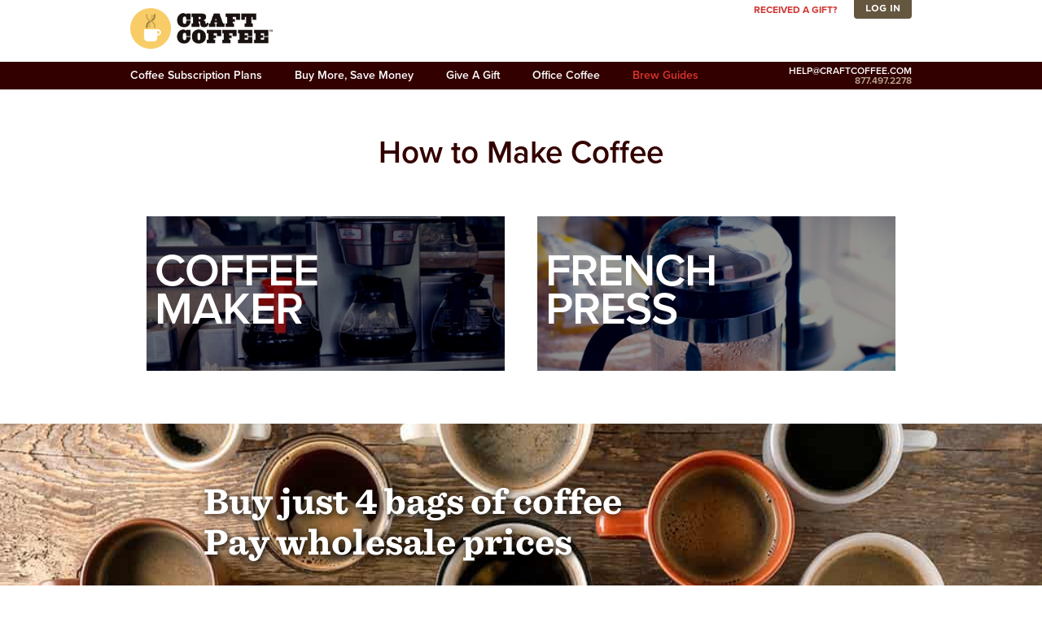

--- FILE ---
content_type: text/html; charset=utf-8
request_url: https://www.craftcoffee.com/how-to-make-coffee
body_size: 15844
content:
<!DOCTYPE html>
<html lang='en'>
<head>
<meta content='IE=edge' http-equiv='X-UA-Compatible'>
<title>
How To Make Coffee | Craft Coffee
</title>
<meta content='text/html;charset=utf-8' http-equiv='Content-Type'>
<meta content='Learn how to make the best coffee at home with our step by step instructions and photos for coffee makers, French press, Chemex, V60, Aeropress and Kalita Wave.' name='description'>
<meta content='Craft Coffee, coffee subscription, coffee delivery, buy coffee, best coffee, buy coffee beans, coffee monthly, personal coffee service, coffee of the month, coffee club, artisan coffee, gourmet coffee, craftcoffee.com' name='keywords'>
<meta content='INDEX,FOLLOW' name='robots'>
<meta content='Craft Coffee' name='apple-mobile-web-app-title'>
<meta content='width=device-width, initial-scale=1.0' name='viewport'>
<link rel="canonical" href="https://www.craftcoffee.com/how-to-make-coffee" />
<meta name="csrf-param" content="authenticity_token" />
<meta name="csrf-token" content="ffconCRalqeXF0KvtYsfx9yTV6JVSXi9lfyFUohVN89w0I8tlllHPZup1KFq0dG8CUhdVNb4EesNYoZxXUuXaQ==" />
<script>
  (function(d) {var config={kitId:'dry3slz',scriptTimeout:3000,async:true}, h=d.documentElement,t=setTimeout(function(){h.className=h.className.replace(/\bwf-loading\b/g,"")+" wf-inactive";},config.scriptTimeout),tk=d.createElement("script"),f=false,s=d.getElementsByTagName("script")[0],a;h.className+=" wf-loading";tk.src='https://use.typekit.net/'+config.kitId+'.js';tk.async=true;tk.onload=tk.onreadystatechange=function(){a=this.readyState;if(f||a&&a!="complete"&&a!="loaded")return;f=true;clearTimeout(t);try{Typekit.load(config)}catch(e){}};s.parentNode.insertBefore(tk,s)})(document);
</script>
<link rel="stylesheet" media="screen" href="https://dl6drjrldv42d.cloudfront.net/assets/store/all-d4affddf9aa4d4bcbac693d6e6cebc3e307713b59660da14db52800d78a1d335.css" />
<link rel="stylesheet" media="screen" href="https://dl6drjrldv42d.cloudfront.net/assets/components/index-0f0f4e83aa42f30dc76c6a39146782148045de4eea74eda71bb9fa6d29d20c21.css" />
<link rel="stylesheet" media="print" href="https://cloud.typography.com/7731312/730704/css/fonts.css" onload="this.media=&#39;all&#39;" />
<script>
  var craft_coffee = new Object
</script>
  <script>(function(w,d,s,l,i){w[l]=w[l]||[];w[l].push({'gtm.start':new Date().getTime(),event:'gtm.js'});var f=d.getElementsByTagName(s)[0],j=d.createElement(s),dl=l!='dataLayer'?'&l='+l:'';j.async=true;j.src='https://www.googletagmanager.com/gtm.js?id='+i+dl;f.parentNode.insertBefore(j,f);})(window,document,'script','dataLayer','GTM-MKZLTC6X');</script>
  <script>
  </script>

<link href='https://maxcdn.bootstrapcdn.com/font-awesome/3.2.1/css/font-awesome.min.css' media='print' onload='this.media=&#39;all&#39;' rel='stylesheet'>
<link href='https://dl6drjrldv42d.cloudfront.net/assets/apple/apple-touch-icon-366ac791a15df4e1e936bdd49063ac314fc6912a255a153618a403f0e9bcbb7e.png' rel='apple-touch-icon'>

<link rel="shortcut icon" type="image/x-icon" href="https://dl6drjrldv42d.cloudfront.net/assets/favicon-cf45f5c9d61197dd06e6dead95c62b897be888c572fa40bf77fdb6193ed108ea.ico" />
<meta content='-HWw--u0ACeku1Fs6c34fuNxtuu2X97Rp_vS_jsOM1k' name='google-site-verification'>
<meta content='b2f48bd2b344456cad8f12eade0c6840' name='p:domain_verify'>
<meta property="og:title" content="Craft Coffee - Brew Better Coffee, Pay Grocery Store Prices"/>
<meta property="og:type" content="drink"/>
<meta property="og:url" content="https://www.craftcoffee.com/"/>
<meta property="og:image" content="https://dl6drjrldv42d.cloudfront.net/assets/logos/fb_og-ad87733384db5171a9a9d679ac7aa26519d11e4fa6693e7470255eeca0d3d60a.png" />
<meta property="og:image:type" content="image/png" />
<meta property="og:image:width" content="300" />
<meta property="og:image:height" content="300" />
<meta property="fb:admins" content="426196" />
<meta property="og:site_name" content="Craft Coffee"/>
<meta property="og:description"
      content="Brew better coffee, but pay grocery store prices. Delivery is fast and free." />


<script>
!function(w,d){if(!w.rdt){var p=w.rdt=function(){p.sendEvent?p.sendEvent.apply(p,arguments):p.callQueue.push(arguments)};p.callQueue=[];var t=d.createElement("script");t.src="https://www.redditstatic.com/ads/pixel.js",t.async=!0;var s=d.getElementsByTagName("script")[0];s.parentNode.insertBefore(t,s)}}(window,document);rdt('init','t2_9zd8x8mdn', {"optOut":false,"useDecimalCurrencyValues":true,"email":"","externalId":""});rdt('track', 'PageVisit');
</script>

<!--[if lte IE 9]>
<link rel="stylesheet" media="all" href="https://dl6drjrldv42d.cloudfront.net/assets/ie-4e20d068df26604f390c4940dc611d90be210d11327758bca898d1fe627a0d52.css" />
<![endif]-->

</head>
<body class='' id='brew-guides'>
<noscript><iframe src="https://www.googletagmanager.com/ns.html?id=GTM-MKZLTC6X" height="0" width="0" style="display:none;visibility:hidden"></iframe></noscript>

<a class="screen-reader-only" href="#main_content">Skip to main content</a>
<a class="screen-reader-only" href="#footer">Skip to footer</a>
<div class='navHeaderWrapper'>
<div class='navHeader' id='navHeader'>
<div class='navHeader-topbar container'>
<div class='navHeader-topbar-mast'>
<div>
<a aria-label='Open the menu' class='navHeader-burgerLink' href='#'>
<span class='icon icon-reorder'></span>
</a>
</div>
<div>
<a class='navHeader-logo' href='/?home=1' id='logo'>
<img alt="Craft Coffee Logo. Click to visit the homepage" src="https://dl6drjrldv42d.cloudfront.net/assets/home/craft-coffee-logo-df31c2706208f7641b8e4f1655542c828f87ec871d89056732a159936504f6eb.png" />
</a>
</div>
<div>

</div>
</div>
<div class='navHeader-userLinks navHeader-userLinks--fixed'>


  
    <a class="navHeader-link navHeader-claimGift" href="/dna_gifts/claim">Received a gift?</a>

<a href="/user/sign_in">Log In</a>

</div>
</div>
<nav class='navHeader-navLinks'>
<div class='navHeader-navLinks-mask'></div>
<div class='container'>
<div class='navHeader-navLinks-nav'>
<a class="navHeader-link" href="/coffee-subscription-plans">Coffee Subscription Plans</a>
<a class="navHeader-link" href="/buy-coffee-wholesale-prices">Buy More, Save Money</a>
<a class="navHeader-link" style="" href="/products/gift-coffee-subscription">Give A Gift</a>
<a class="navHeader-link" href="/fresh-coffee-for-offices">Office Coffee</a>
<a class="navHeader-link" href="/how-to-make-coffee">Brew Guides</a>

</div>
<div class='navHeader-userLinks--drawer'>


  
    <a class="navHeader-link navHeader-claimGift" href="/dna_gifts/claim">Received a gift?</a>

<div class='navHeader-divider'></div>
<a class="navHeader-link" href="/user/sign_in">Log In</a>

</div>
<address class='navHeader-link navHeader-help'>
<a class="navHeader-help-email" href="mailto:help@craftcoffee.com">help@craftcoffee.com</a>
<a class='navHeader-help-phone' href='tel://1-877-497-2278'>
<div class='screen-reader-only'>Phone number:</div>
877.497.2278
</a>
</address>
</div>
</nav>
</div>
</div>




<div id='main_content'>

<main><div class='ccContainer brew_guides'>
<div class='ccRow ccRow--colMobile one_lede_above'>
<div class='col' style='padding-bottom:0;padding-top:30px;'>
<h1>How to Make Coffee</h1>
</div>
</div>
<div class='ccRow ccRow--colMobile one_lede_above' style='margin-bottom: 45px;'>
<div class='col col--50'>
<a class="brew-image-link" href="/how-to-make-coffee/coffee-maker-brew-guide"><div class='brew-image-hold' style='background-image:url(&#39;https://dl6drjrldv42d.cloudfront.net/assets/brewguide/automatic-machine-47ce50c136bdfdafaa3937d953f5df9585152ab35931460a551ca7988ab22bbe.jpg&#39;);background-color:#300'>
<h2>
Coffee
<br>
Maker
</h2>
</div>
</a></div>
<div class='col col--50'>
<a class="brew-image-link" href="/how-to-make-coffee/french-press-brew-guide"><div class='brew-image-hold' style='background-image:url(&#39;https://dl6drjrldv42d.cloudfront.net/assets/brewguide/french-press-d8b64956cff5cb724bb0f26a0a86cb70fb3e13c69a2203aab042e02ec47b6a64.jpg&#39;);background-color:#300'>
<h2>
French
<br>
Press
</h2>
</div>
</a></div>
</div>
</div>
<div class='brew_guides_hero_bulk'>
<div class='ccContainer'>
<div class='ccRow ccRow--colMobile'>
<div class='col hero-headline col--100'>
<h1 class='hero-headline-title' style='white-space:pre'>Buy just 4 bags of coffee
Pay wholesale prices</h1>
<h2 class='hero-headline-subtitle'>
From $9.49, the best coffee deal anywhere
</h2>
<a class="BrewLearnMoreCta" href="/buy-coffee-wholesale-prices#learn-more-from-brew-guides">Learn more</a>
</div>
</div>
</div>
</div>
<div class='ccContainer brew_guides'>
<div class='ccRow ccRow--colMobile' style='margin-bottom: 45px;margin-top: 45px;'>
<div class='col col--50'>
<a class="brew-image-link" href="/how-to-make-coffee/chemex-brew-guide"><div class='brew-image-hold imageloader' data-src='https://dl6drjrldv42d.cloudfront.net/assets/brewguide/chemex-96c97b7c6b0b1a7b21285607f2fa9f98f87f81d81fcb4fd42631b5870d1756e7.jpg' role='presentation' style='background-color:#300'>
<h2 class='one-line-text'>
Chemex
</h2>
</div>
</a></div>
<div class='col col--50'>
<a class="brew-image-link" href="/how-to-make-coffee/aeropress-brew-guide"><div class='brew-image-hold imageloader' data-src='https://dl6drjrldv42d.cloudfront.net/assets/brewguide/aeropress-efd954f28a0d0521358e5b0d8f4fcb0fd3d4efb8de435030fd429147c281b934.jpg' role='presentation' style='background-color:#300'>
<h2 class='one-line-text'>
Aeropress
</h2>
</div>
</a></div>
</div>
</div>
<div class='brew_guides_hero_office'>
<div class='ccContainer'>
<div class='ccRow ccRow--colMobile'>
<div class='col hero-headline col--100'>
<h1 class='hero-headline-title'>
Upgrade your office to Craft Coffee
<br>
to fresh-roasted beans
</h1>
<h2 class='hero-headline-subtitle'>
Pay lower prices than stale beans
<br>
from grocery store & amazon
</h2>
<a class="BrewLearnMoreCta" href="/fresh-coffee-for-offices#learn-more-from-brew-guides">Learn more</a>
</div>
</div>
</div>
</div>
<div class='ccContainer brew_guides'>
<div class='ccRow ccRow--colMobile' style='margin-bottom: 30px;margin-top: 45px;'>
<div class='col col--50'>
<a class="brew-image-link" href="/how-to-make-coffee/hario-v60-brew-guide"><div class='brew-image-hold imageloader' data-src='https://dl6drjrldv42d.cloudfront.net/assets/brewguide/hario-v60-f16022ab77e150704ec243acb1b9817cab582cfa14d37e0fcca78ecd3ae6731e.jpg' role='presentation' style='background-color:#300'>
<h2>
Hario
<br>
V60
</h2>
</div>
</a></div>
<div class='col col--50'>
<a class="brew-image-link" href="/how-to-make-coffee/kalita-wave-brew-guide"><div class='brew-image-hold imageloader' data-src='https://dl6drjrldv42d.cloudfront.net/assets/brewguide/kalita-wave-0ed24e2b5f4699cc0604e3fe90e3222f713d58e28e4038529d79cbe5cbba5fbe.jpg' role='presentation' style='background-color:#300'>
<h2>
Kalita
<br>
Wave
</h2>
</div>
</a></div>
</div>
<div class='ccRow ccRow--colMobile one_lede_above grind-row'>
<div class='col col--100'>
<a class="brew-image-link" href="/how-to-make-coffee/grind-coffee-guide"><div class='brew-image-hold grind-image imageloader' data-src='https://dl6drjrldv42d.cloudfront.net/assets/brewguide/how-to-grind-8c1174656b9157478668d49e38ccfb203eb3dd5fa827dfcafe92275380743a90.jpg' role='presentation' style='background-color:#300'>
<h2>
How To
<br>
Grind Coffee
</h2>
</div>
</a></div>
</div>
</div>
</main>
</div>
<footer><div class='hiddenMobile' id='footer'>
<div class='container'>
<div class='row'>
<div class='span2'>
<h3>Buy Coffee</h3>
<ul role='none'>
<li><a href="/buy-coffee-wholesale-prices">Bulk Coffee Subscription</a></li>
<li><a href="/?home=1">Home Coffee Subscription</a></li>
<li><a href="/fresh-coffee-for-offices">Office Coffee Subscription</a></li>
<li><a href="/products/gift-coffee-subscription">Gift Coffee Subscription</a></li>
<li><a href="/refer-a-friend-buy-coffee">Get Free Coffee!</a></li>
</ul>
</div>
<div class='span2'>
<h3>Brew Guides</h3>
<ul role='none'>
<li><a href="/how-to-make-coffee">How To Make Coffee</a></li>
<li><a href="/how-to-make-coffee/grind-coffee-guide">How To Grind Coffee</a></li>
</ul>
</div>
<div class='span2'>
<h3>The Company</h3>
<ul role='none'>
<li><a href="/about-craft-coffee-subscriptions">About Us</a></li>
<li><a rel="noopener" target="_blank" aria-label="Coffee Blog. Opens in a new window" href="https://blog.craftcoffee.com">Coffee Blog</a></li>
<li><a href="/careers">Careers</a></li>
</ul>
</div>
<div class='span2'>
<h3>Support</h3>
<ul role='none'>
<li><a rel="noopener" target="_blank" aria-label="FAQ. Opens in a new window" href="/faq">FAQ</a></li>
<li><a href="/contact">Contact Us</a></li>
<li><a href="/terms">Terms of Use</a></li>
<li><a href="/privacy">Privacy</a></li>
</ul>
</div>
<div class='span4'>
<table class='social' role='none' style='float:right'>
<tr>
<td style='padding:0 6px;'>
<a target="_blank" aria-label="Our Facebook page. Opens in a new window" rel="noopener" href="http://facebook.com/craftcoffee"><img width="32" height="32" alt="Facebook" data-src="https://dl6drjrldv42d.cloudfront.net/assets/logos/footer/fb-36ad2ad2cedf349a2da0b61c213910b221f7117e011aef60ca2f0617e6457566.png" class="imageloader" src="[data-uri]" /></a>
</td>
<td style='padding:0 6px;'>
<a target="_blank" aria-label="Our Twitter page. Opens in a new window" rel="noopener" href="http://twitter.com/craftcoffee"><img width="32" height="32" alt="twitter" data-src="https://dl6drjrldv42d.cloudfront.net/assets/logos/footer/twitter-1a6621f73ef0d3efb05801bde758ccbf6a3d924c349645c7e3dd2b04d51d1c23.png" class="imageloader" src="[data-uri]" /></a>
</td>
<td style='padding:0 6px;'>
<a target="_blank" aria-label="Our Instagram page. Opens in a new window" rel="noopener" href="http://instagram.com/craftcoffee"><img width="32" height="32" alt="instagram" data-src="https://dl6drjrldv42d.cloudfront.net/assets/logos/footer/instagram-e329b698b4ed96caa6e0e738c722bc4b36a2c9935f1890638732fa6b8a2aa676.png" class="imageloader" src="[data-uri]" /></a>
</td>
</tr>
</table>
</div>
</div>
<div class='row' style='margin-top: 2.5em'>
<div class='span8'>
<div>
Copyright &copy;
<i></i>
2026
<span>Craft Coffee</span>
</div>
</div>
</div>
</div>

</div>
<div class='footer hiddenDesktop'>
<div class='ccRow'>
<a aria-label='Our Twitter page' class='col col--33 footer-socialLink' href='https://twitter.com/craftcoffee'>
<span class='icon-twitter'></span>
</a>
<a aria-label='Our Facebook page' class='col col--33 footer-socialLink' href='https://facebook.com/craftcoffee'>
<span class='icon-facebook'></span>
</a>
<a aria-label='Our Instagram page' class='col col--33 footer-socialLink' href='https://instagram.com/craftcoffee'>
<span class='icon-instagram'></span>
</a>
</div>
<div class='ccRow footer-links'>
<div class='col'><a rel="noopener" target="_blank" aria-label="FAQ. Opens in a new window" href="/faq">FAQ</a></div>
<div class='col'><a href="/contact">Contact</a></div>
<div class='col'><a href="/terms">Terms of Use</a></div>
<div class='col'><a href="/privacy">Privacy</a></div>
</div>
<div class='ccRow footer-links'>
<div class='col'><a href="/about-craft-coffee-subscriptions">About Us</a></div>
<div class='col'><a href="/careers">Careers</a></div>
</div>
<div class='ccRow'>
<div class='col'>
<p>
Copyright &copy;
2026
<span>Craft Coffee</span>
</p>
</div>
</div>
</div>
</footer>
  <script src="https://cdn.ravenjs.com/3.5.0/raven.min.js"></script>
  <script>
    Raven.config("https://e73528a29a0444189659ff2d2ea3cc84@sentry.io/62626", {
      ignoreErrors: [
        'fb_xd_fragment',
        /ReferenceError:.*/
      ],
      includePaths: [
        /https?:\/\/(www\.)?craftcoffee\.com/
      ],
      ignoreUrls: [
        /olark.com/,
        /heapanalytics.com/,
      ],
    }).install();
  </script>

<script src="https://dl6drjrldv42d.cloudfront.net/assets/store/all-0e4fa65bbb79f1228604b4b3b56ef084f1ab5cbb68890c16bdc9b084152a9293.js" async="async"></script>


  <!-- Facebook Pixel Code -->
  <img height="1" width="1" border="0" style="display:none" src="https://www.facebook.com/tr?id=1692575350978706&ev=PageView" alt=""/>
  <!-- End Facebook Pixel Code -->

</body>
</html>


--- FILE ---
content_type: text/css
request_url: https://dl6drjrldv42d.cloudfront.net/assets/store/all-d4affddf9aa4d4bcbac693d6e6cebc3e307713b59660da14db52800d78a1d335.css
body_size: 40467
content:
.selectize-control.plugin-drag_drop.multi>.selectize-input>div.ui-sortable-placeholder{visibility:visible !important;background:#f2f2f2 !important;background:rgba(0,0,0,0.06) !important;border:0 none !important;box-shadow:inset 0 0 12px 4px #fff}.selectize-control.plugin-drag_drop .ui-sortable-placeholder::after{content:'!';visibility:hidden}.selectize-control.plugin-drag_drop .ui-sortable-helper{box-shadow:0 2px 5px rgba(0,0,0,0.2)}.selectize-dropdown-header{position:relative;padding:5px 8px;border-bottom:1px solid #d0d0d0;background:#f8f8f8;border-radius:3px 3px 0 0}.selectize-dropdown-header-close{position:absolute;right:8px;top:50%;color:#303030;opacity:0.4;margin-top:-12px;line-height:20px;font-size:20px !important}.selectize-dropdown-header-close:hover{color:#000000}.selectize-dropdown.plugin-optgroup_columns .optgroup{border-right:1px solid #f2f2f2;border-top:0 none;float:left;box-sizing:border-box}.selectize-dropdown.plugin-optgroup_columns .optgroup:last-child{border-right:0 none}.selectize-dropdown.plugin-optgroup_columns .optgroup:before{display:none}.selectize-dropdown.plugin-optgroup_columns .optgroup-header{border-top:0 none}.selectize-control.plugin-remove_button [data-value]{position:relative;padding-right:24px !important}.selectize-control.plugin-remove_button [data-value] .remove{z-index:1;position:absolute;top:0;right:0;bottom:0;width:17px;text-align:center;font-weight:bold;font-size:12px;color:inherit;text-decoration:none;vertical-align:middle;display:inline-block;padding:2px 0 0 0;border-left:1px solid #d0d0d0;border-radius:0 2px 2px 0;box-sizing:border-box}.selectize-control.plugin-remove_button [data-value] .remove:hover{background:rgba(0,0,0,0.05)}.selectize-control.plugin-remove_button .active[data-value] .remove{border-left-color:#cacaca}.selectize-control.plugin-remove_button .disabled [data-value] .remove:hover{background:none}.selectize-control.plugin-remove_button .disabled [data-value] .remove{border-left-color:#ffffff}.selectize-control.plugin-remove_button .remove-single{position:absolute;right:0;top:0;font-size:23px}.selectize-control{position:relative}.selectize-input,.selectize-control.single .selectize-input.input-active{background:#fff;cursor:text;display:inline-block}.selectize-input{border:1px solid #d0d0d0;padding:15px;display:inline-block;width:100%;overflow:hidden;position:relative;z-index:1;box-sizing:border-box;box-shadow:inset 0 1px 1px rgba(0,0,0,0.1);border-radius:3px}.selectize-control.multi .selectize-input.has-items{padding:6px 8px 3px}.selectize-input.full{background-color:#fff}.selectize-input.disabled,.selectize-input.disabled *{cursor:default !important}.selectize-input.focus{box-shadow:inset 0 1px 2px rgba(0,0,0,0.15)}.selectize-input.dropdown-active{border-radius:3px 3px 0 0}.selectize-input>*{vertical-align:baseline;display:-moz-inline-stack;display:inline-block;zoom:1;*display:inline}.selectize-control.multi .selectize-input>div{cursor:pointer;margin:0 3px 3px 0;padding:2px 6px;background:#f2f2f2;color:#303030;border:0 solid #d0d0d0}.selectize-control.multi .selectize-input>div.active{background:#e8e8e8;color:#303030;border:0 solid #cacaca}.selectize-control.multi .selectize-input.disabled>div,.selectize-control.multi .selectize-input.disabled>div.active{color:#7d7d7d;background:#ffffff;border:0 solid #ffffff}.selectize-input>input{display:inline-block !important;padding:0 !important;min-height:0 !important;max-height:none !important;max-width:100% !important;margin:0 2px 0 0 !important;text-indent:0 !important;border:0 none !important;background:none !important;line-height:inherit !important;-webkit-user-select:auto !important;box-shadow:none !important}.selectize-input>input::-ms-clear{display:none}.selectize-input>input:focus{outline:none !important}.selectize-input::after{content:' ';display:block;clear:left}.selectize-input.dropdown-active::before{content:' ';display:block;position:absolute;background:#f0f0f0;height:1px;bottom:0;left:0;right:0}.selectize-no-results{padding:6px 15px;margin-top:-3px}.selectize-dropdown,.selectize-no-results{line-height:30px;border:1px solid #d0d0d0;background:#fff}.selectize-dropdown{position:absolute;z-index:10;margin:-1px 0 0 0;border-top:0 none;box-sizing:border-box;box-shadow:0 1px 3px rgba(0,0,0,0.1);border-radius:0 0 3px 3px}.selectize-dropdown [data-selectable]{cursor:pointer;overflow:hidden}.selectize-dropdown [data-selectable] .highlight{background:rgba(125,168,208,0.2);border-radius:1px}.selectize-dropdown .option,.selectize-dropdown .optgroup-header{padding:5px 8px}.selectize-dropdown .option,.selectize-dropdown [data-disabled],.selectize-dropdown [data-disabled] .option[data-selectable]{cursor:inherit;opacity:0.5}.selectize-dropdown .option[data-selectable]{opacity:1}.selectize-dropdown .optgroup:first-child .optgroup-header{border-top:0 none}.selectize-dropdown .optgroup-header{color:#303030;background:#fff;cursor:default}.selectize-dropdown .active{background-color:#f5fafd;color:#495c68}.selectize-dropdown .active.create{color:#495c68}.selectize-dropdown .create{color:rgba(48,48,48,0.5)}.selectize-dropdown-content{overflow-y:auto;overflow-x:hidden;max-height:200px;-webkit-overflow-scrolling:touch}.selectize-control.single .selectize-input,.selectize-control.single .selectize-input input{cursor:pointer}.selectize-control.single .selectize-input.input-active,.selectize-control.single .selectize-input.input-active input{cursor:text}.selectize-control.single .selectize-input:after{content:' ';display:block;position:absolute;top:50%;right:15px;width:0;height:0;border-style:solid;border-width:8px 6px 0 6px;border-color:#321 transparent transparent transparent}.selectize-control.single .selectize-input.dropdown-active:after{margin-top:-1px;border-width:0 6px 8px 6px;border-color:transparent transparent #321 transparent}.selectize-control.rtl.single .selectize-input:after{left:15px;right:auto}.selectize-control.rtl .selectize-input>input{margin:0 4px 0 -2px !important;position:relative;left:0}.selectize-control .selectize-input.disabled{opacity:0.5;background-color:#fafafa}.selectize-control.loading::before{content:' ';z-index:2;position:absolute;display:block;top:46%;right:44px;width:20px;height:20px;margin:-8px 0 0 0;background:url(https://dl6drjrldv42d.cloudfront.net/assets/dna_surveys/spinner-a50327e403e04ddcc1896511c9d684e83d6ac93dc3646094915618faad86b874.gif);background-size:20px;opacity:0.4}.brew_guides_hero_bulk{background-color:#350200;background-image:url(https://dl6drjrldv42d.cloudfront.net/assets/landing/table-mugs-1042x444-70-8d557353f4c7539af92acfde72321ce74f31e1b017e52df525beed9f69e7dcd6.jpg);background-position:65% 26%;padding:50px 0 50px 0;background-size:cover}.brew_guides_hero_bulk.individual-brew-pages{margin-top:55px;margin-bottom:15px}.brew_guides_hero_bulk.individual-grind-page{margin-top:45px;margin-bottom:40px}.brew_guides_hero_bulk .hero-headline{padding:20px 90px}.brew_guides_hero_bulk .hero-headline h1.hero-headline-title{text-align:left;line-height:110%;font-size:46px;font-weight:600;margin-top:0;text-shadow:2px 2px 10px #000}@media screen and (max-width: 560px){.brew_guides_hero_bulk .hero-headline h1.hero-headline-title{font-size:29px;line-height:135%}}.brew_guides_hero_bulk .hero-headline h2.hero-headline-subtitle{font-size:22px;margin-top:30px;text-align:left;text-shadow:2px 2px 2px #3d0a0a}.brew_guides_hero_bulk .hero-headline a.BrewLearnMoreCta{background-color:#81D3C7;border:3px solid #fff;color:#000;float:left;margin:5px auto 0;text-decoration:none;cursor:pointer;width:290px;border-radius:3px;font-size:18px;font-weight:700;font-family:"Gotham SSm A", "Gotham SSm B", Helvetica, Arial, sans-serif;padding:9px 15px;text-align:center;text-shadow:none;line-height:23px;min-width:270px;display:block;box-sizing:border-box;transition:opacity 0.4s cubic-bezier(0.215, 0.61, 0.355, 1)}.brew_guides_hero_bulk .hero-headline a.BrewLearnMoreCta:hover{background-color:#8DDED2;border:3px solid #fff !important}.brew_guides_hero_office{background-color:#350200;background-image:url(https://dl6drjrldv42d.cloudfront.net/assets/landing/office-coffee-1042x444-70-7b5c00a9ef36fe93368ab44679d33e557180733352c90383993e4513ff6ce025.jpg);background-position:65% 26%;padding:30px 0 30px 0;background-size:cover}.brew_guides_hero_office.individual-brew-pages{margin-top:30px}.brew_guides_hero_office.individual-grind-page{margin-top:60px}.brew_guides_hero_office .hero-headline{padding:20px 90px}.brew_guides_hero_office .hero-headline h1.hero-headline-title{text-align:left;font-weight:600;margin-top:0;font-size:42px;line-height:115%;text-shadow:1px 1px 7px #110d0d}@media screen and (max-width: 560px){.brew_guides_hero_office .hero-headline h1.hero-headline-title{font-size:27px}}.brew_guides_hero_office .hero-headline h2.hero-headline-subtitle{text-align:left;font-weight:700;font-size:25px;line-height:130%;margin-top:30px;text-shadow:1px 1px 5px #110d0d}.brew_guides_hero_office .hero-headline a.BrewLearnMoreCta{background-color:#81D3C7;border:3px solid #fff;color:#000;float:left;margin:5px auto 0;text-decoration:none;cursor:pointer;width:290px;border-radius:3px;font-size:18px;font-weight:700;font-family:"Gotham SSm A", "Gotham SSm B", Helvetica, Arial, sans-serif;padding:9px 15px;text-align:center;text-shadow:none;line-height:23px;min-width:270px;display:block;box-sizing:border-box}.brew_guides_hero_office .hero-headline a.BrewLearnMoreCta:hover{background-color:#8DDED2;border:3px solid #fff !important}#top_block_guide{background-repeat:no-repeat;background-size:cover;height:380px;background-position-x:50%;background-position-y:80%}#top_block_guide .header-text{text-align:center}#top_block_guide .header-text h1{font-size:48px;color:white}.brew_guides h1{text-align:center}.brew_guides h2{text-transform:uppercase;line-height:.85;z-index:1000;color:white;margin-left:10px;font-size:4em;letter-spacing:-1px}.brew_guides .brew-image-link:hover{opacity:0.8}.brew_guides .brew-image-hold{background-size:cover;background-position:center;background-repeat:no-repeat;height:190px;width:100%}.brew_guides .brew-image-hold h2{padding-top:10%}.brew_guides .brew-image-hold h2.one-line-text{padding-top:16%}.brew_guides .brew-image-hold.grind-image{margin:0 auto;height:116px}.brew_guides .brew-image-hold.grind-image h2{padding-top:12px}ul.at_a_glance.with_bullets{margin-top:5px}ul.at_a_glance.with_bullets li{padding-bottom:8px;line-height:120%}ul.before_you_brew.with_bullets li{padding-bottom:8px;line-height:130%}.brew-what-you-need .col{padding:0}.brew-what-you-need .brew-what-you-need-rightcol{padding-left:25px}.col.brew-measurements{padding-top:0}.col.before-you-brew{padding-top:0;padding-bottom:0}.brew_instructions h3{font-size:14px}.brew_instructions h2,.grind_instructions h2{border-bottom:1px solid;margin:0.5em 0 !important;color:#A21;text-transform:uppercase;font-size:1.1em;font-weight:bold}.grind_instructions h1{text-align:center;font-size:42px;margin-bottom:5px;margin-top:25px}.grind_instructions .machineType{text-transform:uppercase;line-height:1;color:white;margin:0 0 2px 10px;font-size:2em;letter-spacing:-1px;font-weight:600}.grind_instructions a h3:hover,.grind_instructions a .machineType:hover{color:#BBA993}.grind_instructions .headerText{color:#CC9966;text-transform:uppercase;margin:5px 10px 0 10px;line-height:1.2em;font-size:14px;font-weight:bold}.grind_instructions tr{background-color:#330000}.grind_instructions .title-header{padding-top:10px}.grind_instructions .grind-image{padding:0}@media screen and (max-width: 978px){.brew_guides_hero_bulk .hero-headline a.BrewLearnMoreCta,.brew_guides_hero_office .hero-headline a.BrewLearnMoreCta{width:100%}.brew_guides .brew-image-hold h2{padding-top:6%}.brew_guides .brew-image-hold h2.one-line-text{padding-top:9%}.brew_guides .brew-image-hold.grind-image{height:190px;background-position:center center}.brew_guides .brew-image-hold.grind-image h2{padding-top:6%}.brew_guides .grind-row{padding-bottom:65px}.col.brew-what-you-need{padding-top:0}.col.brew-what-you-need .brew-what-you-need-rightcol{padding-left:0}.grind_instructions table{width:697px;margin:0 auto}}@media screen and (max-width: 730px){.grind_instructions table{width:auto;margin:0 auto}}@media screen and (max-width: 425px){.brew_guides_hero_bulk .hero-headline,.brew_guides_hero_office .hero-headline{padding:20px}.brew_guides_hero_bulk .hero-headline a.BrewLearnMoreCta,.brew_guides_hero_office .hero-headline a.BrewLearnMoreCta{width:100%}.brew_guides h1{font-size:33px}.brew_guides .brew-image-hold h2{padding-top:14%}.brew_guides .brew-image-hold h2.one-line-text{padding-top:19%}.brew_guides .brew-image-hold.grind-image{height:190px;background-position:32% center}.brew_guides .brew-image-hold.grind-image h2{padding-top:8%}.brew_guides .grind-row{padding-bottom:65px}.brew_guides_hero_office .hero-headline h3.hero-headline-subtitle{font-size:18px}h1.brew-guide-h1{line-height:100%}#top_block_guide.coffee-maker-hero{background-position-x:28%}#top_block_guide.frenchpress-hero{background-position-x:17%}#top_block_guide.chemex-hero{background-position-x:19%}.col.brew-what-you-need{padding-top:0}.col.brew-what-you-need .brew-what-you-need-rightcol{padding-left:0}.headerText.medium-coarse{margin-left:0 !important}.phone-note{text-align:center}.grind_instructions table{width:auto;margin:0 auto}}#careers #navbar,#careers #userlinks,#careers #cart{display:none}#careers #sharethis{position:fixed;right:48px;top:0;z-index:9999;width:102px;padding:0 3px 3px 3px}#careers #feedback{display:none}#careers #herotext-hiring{color:white}#careers #herotext-hiring{font-family:"proxima-nova", Helvetica, Arial, sans-serif;text-transform:uppercase;color:#000;font-weight:600;height:270px;text-align:center;font-size:2.3em;line-height:1.2em;position:relative;background:none;padding:55px 0}#careers #hello_bar{display:none}#careers table,#careers tr,#careers td{width:100%;height:100%}#careers #sharethis div{margin-top:10px}#careers a.work-at-craft{background-color:#eb2822;border:2px solid #eb2822;border-radius:4px;color:#ffffff;cursor:pointer;display:inline-block;float:right;font-size:1.5em;font-family:"Gotham SSm A", "Gotham SSm B", Helvetica, Arial, sans-serif;font-weight:bold;line-height:20px;margin-bottom:5px;margin-right:25px;margin-top:19px;padding:8px 0;text-align:center;text-indent:0;text-shadow:none;text-transform:uppercase;vertical-align:middle;width:250px;-moz-appearance:button;-moz-binding:none;-moz-user-select:none;box-sizing:border-box}#careers a.work-at-craft:hover{background-color:#ffffff !important;color:#eb2822 !important}#careers a.work-at-craft.orange{background-color:#eb843d !important;border-color:#eb843d !important;line-height:24px}#careers a.work-at-craft.orange:hover{background-color:#ffffff !important;color:#eb843d !important}#careers .span6.apply-box{height:auto;position:relative}#careers .span6.apply-box p{padding-top:0}#careers .span6.apply-box .apply-button{position:absolute;bottom:20px;right:0}#careers .rollover_box{height:75px;margin:0 auto;position:relative;width:220px}#careers .rollover_box img{position:absolute}#careers .rollover_box .caption{position:absolute;width:220px;height:75px;text-align:center;font-family:Georgia, serif;font-style:italic;display:none;cursor:default}.container.checkout{margin-top:20px}.cart .big,.checkout .big{font-size:1.7em;padding:15px 40px;margin-top:10px;font-weight:bold}.cart .coupon_disclaimer,.checkout .coupon_disclaimer{margin-left:5px}.cart .coupon_disclaimer h3,.checkout .coupon_disclaimer h3{margin:0.5em 0 0 0;font-size:1.5em;line-height:1.2em}.cart .line1,.cart .line2,.checkout .line1,.checkout .line2{display:block}.cart .seal,.checkout .seal{margin-top:8px}.cart .totals tr,.checkout .totals tr{margin:10px}.cart .totals .per-delivery,.checkout .totals .per-delivery{color:#666;font-size:12px;float:right}.cart .numeral,.checkout .numeral{display:inline-block;background:#d9342c;color:white;height:30px;width:30px;border-radius:15px;position:relative;top:7px;margin-right:3px}.cart .numeral table,.cart .numeral tr,.cart .numeral td,.checkout .numeral table,.checkout .numeral tr,.checkout .numeral td{width:30px;height:30px;text-align:center;line-height:30px}.checkout #gift_confirm_details{padding-right:15px;padding-top:25px}.checkout #gift_confirm_details #gift-messaging{font-size:14px;font-weight:bold;line-height:157%}.checkout #gift_confirm_details .mute{font-weight:400}.checkout #gift_confirm_details .note{background:#f8f3ef;margin-top:10px;padding:10px;width:260px}.checkout #billing .inner p.stored{color:#330000;line-height:130%;padding-left:6px;padding-top:10px;width:78%}.checkout .checkout_box{padding:0}.checkout .checkout_box .headergroup{width:100%}.checkout .headergroup{float:left}.checkout .btn-craft.disabled+.order-spinner{display:inline}.checkout .order-spinner{display:none;position:absolute;white-space:nowrap;font-weight:bold;font-size:18px;margin-top:-50px;z-index:1;margin-left:40px;color:white}.checkout .order-spinner .icon-spinner{margin-top:2px}.checkout .btn-craft.disabled[event_name="Began Payment Step"]+.order-spinner{margin-top:-67px}.checkout .btn-craft{margin:0 auto 10px;font-size:1.2em;padding:7px 30px;display:block}.checkout .btn-craft.big{width:100%;font-size:1.7em;padding:15px 30px;font-weight:bold;min-height:62px}.checkout .btn-craft .icon-circle-arrow-right{line-height:29px;font-size:29px;height:29px;margin-left:10px}.checkout .btn-craft.disabled span,.checkout .btn-craft.disabled i{visibility:hidden}.checkout form label{text-transform:none}.checkout .main_form{padding:0}.checkout .main_form .checkoutHeading{align-items:baseline;display:flex;justify-content:space-between;margin:10px}.checkout .main_form .checkoutHeading-icon{font-size:18px}.checkout .main_form h3{margin-bottom:5px}.checkout .main_form h1,.checkout .main_form h2,.checkout .main_form h3,.checkout .main_form h4,.checkout .main_form h5{color:#330000 !important}.checkout .main_form .headergroup{margin:0}.checkout .main_form #shipping p.gift-address-stored-card{padding-top:10px}.checkout .main_form .controls-row label:first-child{margin:0 15px 0 0}.checkout .main_form input.span1,.checkout .main_form label.span1{width:56px}.checkout .main_form .span2,.checkout .main_form label.span2{width:125px}.checkout .main_form label.span2{margin-left:5px}.checkout .main_form label.span2:first-child{margin-left:0}.checkout .main_form input.span3,.checkout .main_form label.span3{width:192px}.checkout .main_form input.span4,.checkout .main_form label.span4{width:286px}.checkout .main_form label{margin-bottom:0 !important}.checkout .main_form .span2>input,.checkout .main_form .span2>select{width:100%}.checkout .main_form .instruction{margin:2px 0 !important;color:#330000}.checkout .main_form .field{margin:0}.checkout .main_form .span4:first_child{margin-left:0 !important}.checkout .main_form .cart-footer{height:auto}.checkout .main_form .cart-footer h3{color:#333333}.checkout .main_form .cart-footer label{color:#333333}.checkout .main_form .cart-footer a{color:#333333}.checkout .main_form .cart-footer a:hover{text-decoration:underline}.checkout td.item{width:45% !important}.checkout #order_shipping_method{width:200px}.checkout #payment-methods{margin:0}.checkout #payment-methods .input-mini{width:90px}.checkout #payment-methods .headergroup h4{color:#330000;line-height:100%}.checkout #payment-methods .headergroup span.optional{color:#330000;font-size:12px;font-weight:bold;letter-spacing:-0.2px;line-height:100%}.checkout #payment-methods .headergroup img#creditcard-image{margin-left:20px;margin-top:-2px;width:110px}.checkout .delivery .lead{margin-bottom:10px}.checkout .delivery .span8{padding:15px 30px}.checkout .delivery .span8 label{font-size:18px}.checkout .delivery .span8 label input{margin:0 7px 0 0}.checkout .payment .testimonial{text-align:center;padding-right:15px}.checkout .payment .testimonial blockquote{margin:0 0 5px 0;text-indent:-9px;padding:0;border:none;font-family:Georgia, Garamond, Times New Roman, serif;font-size:18px;font-style:italic}.checkout .payment #optional-card-holder{margin-left:44px;text-align:center;width:640px}.checkout .payment #optional-card-holder h1{font-family:'Gotham SSm A', 'Gotham SSm B';font-weight:500;font-style:normal;color:#330000;padding-top:10px}.checkout .payment #optional-card-holder p{font-family:'Gotham SSm A', 'Gotham SSm B';font-weight:500;font-style:normal;color:#281304;font-size:12px;margin-bottom:0;padding:35px 40px 0}.checkout .payment #card_code{margin:0}.checkout .payment .help-inline{padding:0}.checkout .payment .card-summary{margin-top:50px;width:90%;margin-bottom:10px}.checkout .card-summary td:first-child{width:35%}.checkout .card-summary td{padding:5px}.checkout #gift-code-warning{margin:0 10px 0 30px;padding:20px}.checkout #coupon_fields{margin:10px 10px 0 30px;background:#cccccc;padding:20px}.checkout #coupon_fields h4{margin:0}.checkout #coupon_fields .description{margin-bottom:10px}.checkout #coupon_fields .message{font-weight:400;line-height:1.2em;display:inline-block;margin-top:8px}.checkout #coupon_fields .message.error{color:red}.checkout #coupon_fields .message.success{color:green}.checkout #coupon_fields input{float:left}.checkout #coupon_fields .btn,.checkout #coupon_fields .status_messages{margin-left:20px;float:left}.checkout #coupon_fields .status_messages{width:250px}.checkout #coupon_fields .btn{font-size:0.9em;padding:5px 15px}.checkout #coupon_fields .field{margin-top:5px}#cardCodeModal .icon-remove{margin-right:5px}#cardCodeModal .btn-cta{font-family:"proxima-nova", Helvetica, Arial, sans-serif;font-size:1.5em;font-weight:bold;padding:10px 30px;margin-top:15px}#cardCodeModal .btn-cta i{font-size:0.7em;margin-top:6px}#dna_summary .tiny{font-size:10px}#order_gift_email_date_2i{width:80px}#order_gift_email_date_3i{width:60px}#order_gift_email_date_1i{width:70px}body#gift-checkout #immediate.well{color:#333;font-weight:bold}.modal[data-modal-name=hacked-gift]{border:3px solid #f8cc67;margin:0 0 0 -350px;top:5%;width:700px}.modal[data-modal-name=hacked-gift] .modal-header{border-bottom:none;padding:30px 50px 10px 50px}.modal[data-modal-name=hacked-gift] .modal-header h3{font-family:'Sentinel A', 'Sentinel B';font-weight:400;font-style:normal;float:right;font-size:52px;line-height:100%;margin:12px 71px 0 0;position:relative;text-align:center;width:57%}.modal[data-modal-name=hacked-gift] .modal-body{box-sizing:border-box;margin-top:0;max-height:400px;overflow-y:auto;padding:0 15px 0 15px;width:100%}.modal[data-modal-name=hacked-gift] .inner-modal{font-family:'Gotham SSm A', 'Gotham SSm B';font-weight:500;font-style:normal;color:#330000;font-size:13px;line-height:160%;margin:0 auto;text-align:center;width:100%}.modal[data-modal-name=hacked-gift] .inner-modal p.giftswaplead{font-size:15px;font-weight:bold;line-height:200%;margin-bottom:20px}.modal[data-modal-name=hacked-gift] .inner-modal p.giftswapsecond{font-size:13px;margin:20px auto;width:80%}.modal[data-modal-name=hacked-gift] .inner-modal ul{font-weight:bold;margin:40px auto 15px;text-align:center;width:90%}.modal[data-modal-name=hacked-gift] .inner-modal ul li{font-size:13px;font-weight:normal;margin:15px 0 0 30px;text-align:left;text-indent:0;width:90%}.modal[data-modal-name=hacked-gift] .modal-footer{font-family:'Gotham SSm A', 'Gotham SSm B';font-weight:500;font-style:normal;background-color:#ffffff;border-top:0 none;box-sizing:border-box;text-align:center;width:100%}.modal[data-modal-name=hacked-gift] .modal-footer a.no-gift{display:block;font-size:12px;margin:15px auto 10px;padding:6px 0;width:430px}.modal[data-modal-name=hacked-gift] .modal-footer a.btn-craft{display:block;font-size:1.2em;margin:0 auto 10px;padding:7px 30px;width:400px}.modal[data-modal-name=hacked-gift] .modal-footer .btn-cta-modal{font-family:'Gotham SSm A', 'Gotham SSm B';font-weight:700;font-style:normal;background-color:#eb843d;border:3px solid #eb843d;border-radius:3px;color:#ffffff;display:block;font-size:16px;margin:24px auto 35px;padding:14px;text-align:center;width:260px}.modal[data-modal-name=hacked-gift] .modal-footer .btn-cta-modal:hover{background-color:#ffffff;color:#eb843d;cursor:pointer;text-decoration:none}.modal[data-modal-name='giftEmailSample']{border:3px solid #f8cc67;margin:37px 0 0 -310px;width:600px}.modal[data-modal-name='giftEmailSample'] .modal-header{border-bottom:none}.modal[data-modal-name='giftEmailSample'] .modal-header h3{font-family:'Sentinel A', 'Sentinel B';font-weight:400;font-style:normal;font-size:22px;font-weight:bold !important;line-height:normal;margin:35px auto 0;position:relative;text-align:center;width:100%}.modal[data-modal-name='giftEmailSample'] .modal-body{margin-top:0;max-height:400px;overflow-y:auto;padding:10px 15px 15px 15px}.modal[data-modal-name='giftEmailSample'] .inner-modal{font-family:'Gotham SSm A', 'Gotham SSm B';font-weight:500;font-style:normal;color:#330000;font-size:13px;line-height:160%;margin:0 auto;text-align:center;width:100%}.modal[data-modal-name='giftEmailSample'] .inner-modal p.giftswaplead{font-size:15px;font-weight:bold;line-height:27px;margin-bottom:20px}.modal[data-modal-name='giftEmailSample'] .inner-modal p.giftswapsecond{font-size:13px;margin:0 auto 20px;width:80%}.modal[data-modal-name='giftEmailSample'] .inner-modal ul{margin:0 0 10px}.modal[data-modal-name='giftEmailSample'] .inner-modal ul li{font-size:13px;margin:0 auto 15px;text-align:left;width:90%}.modal[data-modal-name='giftEmailSample'] .modal-footer{background-color:#ffffff;border-top:0 none}.modal[data-modal-name='giftEmailSample'] .modal-footer a.no-gift{display:block;font-size:1.2em;margin:15px auto 10px;padding:7px 30px;width:400px}.modal[data-modal-name='giftEmailSample'] .modal-footer a.btn-craft{display:block;font-size:1.2em;margin:0 auto 10px;padding:7px 30px;width:400px}.modal[data-modal-name='giftEmailSample'] .modal-footer .btn-cta-modal{font-family:'Gotham SSm A', 'Gotham SSm B';font-weight:700;font-style:normal;background-color:#eb843d;border:3px solid #eb843d;border-radius:3px;color:#ffffff;display:block;font-size:16px;margin:24px auto 35px;padding:14px;text-align:center;width:260px}.modal[data-modal-name='giftEmailSample'] .modal-footer .btn-cta-modal:hover{background-color:#ffffff;color:#eb843d;cursor:pointer;text-decoration:none}.checkout .headergroup{font-size:36px}.share_buttons>.btn-facebook,.share_buttons>.btn-twitter,.share_buttons>.btn-email{box-sizing:content-box}.main_form .col{padding:5px 10px}.main_form select,.main_form input{width:100%}.checkout .checkout-heading{padding-bottom:0;padding-top:0}.checkout .checkout-heading h2{border-bottom:1px solid #330000}.gift-cardonfile{font-size:13px;line-height:17px}@media (max-width: 978px){.checkout-couponPrompt{cursor:pointer;padding:12px 0;text-decoration:underline}.checkout-coupon{display:none}.modal[data-modal-name='giftEmailSample'] .btn-cta,.modal.modal--mobile.in[data-modal-name='giftEmailSample'] .modal-header>h3{font-size:16px}.modal[data-modal-name=hacked-gift] .modal-header>img,.modal[data-modal-name=hacked-gift] .modal-body .btn-cta-orange{display:none}.modal[data-modal-name=hacked-gift] .modal-header h3{margin:0;width:auto}.modal[data-modal-name=hacked-gift] .inner-modal p.giftswapsecond{margin:0 auto 16px;text-align:left;width:90%}.modal[data-modal-name=hacked-gift] .inner-modal p.giftswapsecond br{display:none}.modal[data-modal-name=hacked-gift] .inner-modal ul{margin:0 auto;text-align:left;width:auto}.modal[data-modal-name=hacked-gift] .inner-modal ul li{margin:8px 16px 0 0;width:auto}.modal.modal--mobile.in[data-modal-name=hacked-gift]>.modal-body{height:60vh}.modal.modal--mobile.in[data-modal-name=hacked-gift]>.modal-footer{height:25vh}.modal[data-modal-name=hacked-gift] .modal-footer .btn-cta-orange,.modal[data-modal-name=hacked-gift] .modal-footer .btn.no-gift{box-sizing:border-box;font-size:14px;padding:8px 16px;width:100%}}#dna_gifts #main_content{min-height:400px}#dna_gifts input{height:auto;width:260px}#dna_gifts #hero{font-size:20px;min-height:369px;padding-top:50px;text-align:center;background-size:cover}#dna_gifts #hero #hero-headline{color:white;margin-top:0}#dna_gifts #hero #hero-headline h1{font-family:'Sentinel A', 'Sentinel B';font-weight:400;font-style:normal;font-size:60px;color:white;margin-top:0}#dna_gifts #hero #hero-headline h2{font-family:'Gotham SSm A', 'Gotham SSm B';font-weight:700;font-style:normal;color:white;font-size:20px;margin:0 auto;width:61%}#dna_gifts #hero #hero-headline .btn-cta-home{font-family:'Gotham SSm A', 'Gotham SSm B';font-weight:700;font-style:normal;background-color:#eb843d;border:0 none;padding:15px;border-radius:3px;font-size:16px;display:block;color:#000;margin:20px auto 35px;width:260px}#dna_gifts #hero #hero-headline .btn-cta-home:hover{background-color:#f8cc67}#dna_gifts #claim-input-hold{margin-top:50px}#dna_gifts #claim-input-hold input#gift_code{border:2px solid #eb843d;border-radius:3px;color:#330000;cursor:text;font-family:"gotham ssm a","gotham ssm b";font-size:18px;font-weight:600;padding:10px 20px;text-align:center}#dna_gifts #claim-input-hold input#gift_code:focus{box-shadow:0 1px 1px rgba(0,0,0,0.075) inset,0 0 8px rgba(234,214,184,0.6)}#dna_gifts #claim-input-hold h5{background:none repeat scroll 0 0 #f43e2a;border-radius:0;line-height:150%;margin-top:-20px !important;padding:10px 50px}#dna_gifts #faq{background:none repeat scroll 0 0 #fbf6f0}body#claim_post #main_content{background:url(https://dl6drjrldv42d.cloudfront.net/assets/product/craft_pattern-d8e2aa417f49fed2adf50bc32593f28388f9cf434da837cfbc69f39588cbdaeb.png) repeat scroll 0 0%,none repeat scroll 0 0 #beac96}body#claim_post .claimPost{background:#fff;margin:32px auto 32px;padding:16px;max-width:500px;text-align:center}body#claim_post .claimPost .claimPost-heading{font-size:25px;margin-bottom:25px}body#claim_post .claimPost .claimPost-body{color:#330000;margin:16px auto 20px;font-size:17px;line-height:1.4;max-width:78%}body#claim_post .claimPost .claimPost-body.delivery-count{font-weight:bold;margin:40px auto 32px}@media (max-width: 978px){#claim_post #main_content{min-height:0;padding:8px}#dna_gifts #hero{min-height:0}#dna_gifts #hero #hero-headline h1{font-size:32px}#dna_gifts #hero #hero-headline h2{font-size:16px;width:100%}#dna_gifts #claim-input-hold{margin-top:24px}#dna_gifts input{height:auto;width:100%}}body#dna_gifts #claim_own_gift_warning .claimPost{margin:0 auto}body#dna_gifts #claim_own_gift_warning h3.claimPost-heading{line-height:115%;font-weight:bold}body#dna_gifts #claim_own_gift_warning h4,body#dna_gifts #claim_own_gift_warning h5{font-size:19px;font-weight:bold;color:#300}body#dna_gifts #claim_own_gift_warning li{font-size:16px;font-weight:bold;color:#300;list-style-position:inside;list-style-type:square}body#dna_gifts #claim_own_gift_warning .btn-cta-home{font-family:'Gotham SSm A', 'Gotham SSm B';font-weight:700;font-style:normal;background-color:#eb843d;border:0 none;padding:15px;border-radius:3px;font-size:16px;display:block;color:#000;margin:35px auto 35px;width:90%;text-align:center}body#dna_gifts #claim_own_gift_warning .btn-cta-home:hover{background-color:#f8cc67}#company_landing{background:black}#company_landing .custom_container{width:80%;margin:0 auto}#company_landing h1{font-family:"Sentinel A", "Sentinel B", Times, serif;font-size:3em;line-height:.8em;margin:0 0 12px;color:white}#company_landing .blackbox{height:340px;min-width:660px;color:white;padding:35px 60px;background:rgba(0,0,0,0.5);text-align:center;float:right;margin-top:10%}#company_landing .blackbox form{margin:0}#company_landing .blackbox .sell_text{font-family:"Sentinel A", "Sentinel B", Times, serif;font-size:2em;line-height:1.2em}#company_landing .blackbox .help-text{margin-bottom:5px}#company_landing .blackbox .convert{margin-top:15px;font-weight:600;font-size:1.2em;line-height:1.2em}#company_landing .blackbox .convert input[type='text']{padding:5px 15px;height:43px;width:360px;margin:0}#company_landing .blackbox .convert .btn{height:45px;font-size:1.3em}#company_landing .blackbox .form-box{height:50px;margin:0 auto}#company_landing .blackbox .form-box input[type="text"]{width:400px}#company_landing .blackbox #success{margin-top:30px;text-align:center;color:white}#company_landing .blackbox #success h2{color:white;font-size:3em;line-height:1.2em;margin:0;font-family:"Sentinel A", "Sentinel B", Times, serif}#company_landing .blackbox #success .message{font-size:1.5em;line-height:1.5em;margin-bottom:13px}#company_landing .blackbox #success .meantime{font-size:1.2em}#company_landing .blackbox #success .muted{font-family:Arial, Helvetica, sans-serif;font-style:italic}#company_landing ::-webkit-input-placeholder{font-size:13px;font-style:italic}#company_landing :-moz-placeholder{font-size:13px;font-style:italic}.content h1{font-family:"proxima-nova", Helvetica, Arial, sans-serif;color:#330000;margin:1em 0 .5em}.content h4{font-family:"proxima-nova", Helvetica, Arial, sans-serif;color:#d9342c;text-transform:uppercase;font-size:1.10em;margin:.5em 0 0 0}.content ul{list-style-type:none;margin:0}.content .with_bullets{list-style-type:disc;margin-left:1em}#top_block .content{min-height:450px}#top_block .content h1{margin:.5em 0}#top_block .content h2{font-family:"Gotham SSm A", "Gotham SSm B", Helvetica, Arial, sans-serif;color:white;line-height:1.1em;font-size:1.9em}#top_block .content p{color:#330000;font-size:1.3em;line-height:1.2em;margin:0}.row.start_your_journey{border-radius:8px;background:#efe0d2;color:#330000;margin-bottom:30px;margin-left:0}.row.start_your_journey .span7{width:520px;padding-left:20px}.row.start_your_journey p{line-height:110%;margin-top:-6px}.row.start_your_journey .btn-cta{margin-top:10px}.faq .accordion-body p{font-size:16px;line-height:1.4em;margin-left:20px}.faq .accordion-heading a{font-size:20px;line-height:30px}.faq .accordion-heading.starts-closed i{margin-top:3px}.faq h4{text-transform:none !important}.accordion-heading{font-weight:600}.accordion-heading i{color:#330000;margin-top:-1px}.accordion-heading a{color:#d9342c !important}.accordion-heading a:hover{color:#BBA993;background:#EEE}.accordion-heading.starts-closed a{color:#d9342c}.accordion-heading.starts-closed i{-webkit-transform:rotate(-90deg) translateY(-3px);-moz-transform:rotate(-90deg) translateY(-3px);-ms-transform:rotate(-90deg) translateY(-3px)}.error_page{background:#99cccc;padding-top:40px;padding-bottom:148px;margin-bottom:-120px}.error_page img{margin-top:28px;margin-left:67px}.error_page img.server_monster{margin-top:13px;margin-left:18px}.error_page.browser-not-supported p{text-align:center}.error_page.browser-not-supported img{margin-top:0;margin-left:0}.error_page.browser-not-supported #chrome img{margin-top:15px}.error_message{margin-top:85px}.error_message p{font-size:32px;color:white;font-family:"proxima-nova", Helvetica, Arial, sans-serif;line-height:37px;margin-bottom:39px}.error_message a{color:white;text-decoration:underline}.error_message a:hover{color:#d9342c}#footer{background:#330000;margin-top:100px;min-height:340px;width:100%;padding-top:35px;color:white}#footer a{color:white;font-size:.85em;font-weight:600}#footer a:hover{color:#BBA993}#footer h3{color:#CC9966;font-family:"Gotham SSm A", "Gotham SSm B", Helvetica, Arial, sans-serif;font-size:0.9em;line-height:1.2em;margin:0 0 .2em 0}#footer ul{list-style-type:none;margin:0}#footer ul li{margin:0;line-height:1.2em}#footer .span4 table.social td{font-family:"Gotham SSm A", "Gotham SSm B", Helvetica, Arial, sans-serif;font-size:0.9em;padding-bottom:15px}#footer .span4 table.social td a.stealth{padding:.25em}#footer .span4 table.social td a.stealth i{margin-right:10px}#footer .span4 table.social td a.stealth .icon-facebook{margin-left:4px;margin-right:6px}#footer .span4 table.social td a.stealth:hover{color:#330000;background:#BBA993}#footer .span4 table.social input[type="submit"]{margin-bottom:8px}#footer .span4 table.social i{color:#BBA993;font-size:1.3em;margin:0}#footer .span12{font-size:.85em;font-weight:600;line-height:1.2em}#footer .span12 a{color:#CC9966;font-size:1em}#footer .span12 a:hover{color:#BBA993}#orders #footer{margin-top:0}#dna-continue-button.disabled{border-color:#EEE;background-color:#EEE}#holiday_navbar{font-family:"lobster", serif;text-transform:none !important;font-size:1.2em;font-weight:400}#holiday_navbar:hover{color:white !important;text-shadow:0 0 3px #990000, 0 0 3px #990000, 0 0 3px #990000}#holiday_callout .text:hover{opacity:.8}#subnav{background-color:#fff;border-top:1px solid #330000;float:left;height:35px;width:100%}#subnav nav{padding:3px 0;font-weight:bold;float:left}#subnav nav a{color:#5b524b;font-size:12px;line-height:20px;padding:5px 10px 2px 10px;text-transform:uppercase}#subnav nav a:hover{color:#330000}#subnav nav a:first-child{padding-left:0 !important}#subnav nav .divider{display:inline-block;width:1px;background:white;height:17px;position:relative;top:4px;margin:0 5px}a.get-free-coffee{border-radius:3px;display:block;float:right;font-size:12px;background:#eb2822;padding:0 10px;font-weight:bold;text-transform:uppercase;color:#ffffff;margin-top:6px}a.get-free-coffee:hover,a.get-free-coffee:focus{background-color:#FFF;color:#eb2822;border:1px solid #333}#reviews{padding-top:40px;padding-bottom:40px;font-family:'Gotham SSm A', 'Gotham SSm B';font-weight:500;font-style:normal;font-size:12px}#reviews i{font-family:'Sentinel A', 'Sentinel B';font-weight:400;font-style:normal;color:#752;font-weight:600;display:block;font-size:60px;margin-top:25px;margin-bottom:10px}#reviews .quote{color:#5b524b;margin-bottom:15px}#reviews .attribution{color:#f8cc67}body#homepage #home-page.hero .hero-headline h1.hero-headline-title{margin-top:20px;font-size:40px}@media screen and (max-width: 325px){body#homepage #home-page.hero .hero-headline h1.hero-headline-title{font-size:26px}}@media (max-width: 600px) and (min-width: 326px){body#homepage #home-page.hero .hero-headline h1.hero-headline-title{font-size:30px}}body#homepage #home-page.hero .hero-headline h2.hero-headline-subtitle{font-size:23px}@media screen and (max-width: 325px){body#homepage #home-page.hero .hero-headline h2.hero-headline-subtitle{font-size:18px}}@media (max-width: 600px) and (min-width: 326px){body#homepage #home-page.hero .hero-headline h2.hero-headline-subtitle{font-size:19px}}body#homepage #home-page.hero .learnMoreCta{max-width:500px}body#homepage .threePoints.coffeeSubscriptions-howItWorks{background-color:#fbf6f0;padding-bottom:50px}body#homepage .threePoints.coffeeSubscriptions-howItWorks h2.coffeeSubscriptions-howItWorks-heading{font-size:26px;margin-bottom:20px;margin-top:25px}@media screen and (max-width: 425px){body#homepage .threePoints.coffeeSubscriptions-howItWorks p.coffeeSubscriptions-howItWorks-tagline{width:270px;margin:0 auto 25px}}@media screen and (max-width: 425px){body#homepage .threePoints.coffeeSubscriptions-howItWorks h3.coffeeSubscriptions-howItWorks-tagline{width:260px;margin:0 auto 10px}}@media screen and (max-width: 978px){body#homepage .threePoints.coffeeSubscriptions-howItWorks h3.threePoints-title{text-transform:uppercase}}@media screen and (max-width: 425px){body#homepage h3.coffeeSubscriptions-reviews-headline{padding-left:35px;padding-right:35px;line-height:110%}}#right_sidebar{float:right;padding-top:20px}#right_sidebar .rollover_box{padding:0;width:220px;height:75px}#right_sidebar .rollover_box img{position:absolute}#right_sidebar .rollover_box .caption{position:absolute;width:220px;height:75px;text-align:center;font-family:Georgia, serif;font-style:italic;display:none;cursor:default}#homepage #footer{margin-top:0}form{display:inline-block}#top_block{background:url(https://dl6drjrldv42d.cloudfront.net/assets/home/kraft-a9ae6a0664eba79eac7304b9e5de38d8f60e5ef97160f78ed8ddae9c5dcbd3c9.jpg),#beac96;width:100%;padding-top:15px;padding-bottom:15px}#blue_pattern{background:url(https://dl6drjrldv42d.cloudfront.net/assets/product/blue_pattern-8ba0d66db5a8fa5538fc6e080d8aa6c91c1c40e6d8f81d563cc42b1bd2750810.png),#beac96;width:100%;padding:15px 0}#blue_pattern h1{float:left;color:white;font-weight:600;font-size:2.1em}#valentines-day-pattern{background:url(https://dl6drjrldv42d.cloudfront.net/assets/product/holiday/valentines-day-pattern-84c235f7cf6579ac9093e37fa6b06634744cde013010ccd6dcd21ff3d708dc6a.png),#beac96;width:100%;padding:15px 0}#valentines-day-pattern h1{float:left;color:white;font-weight:600;font-size:2.1em}#valentines-day-pattern .countdown{background:#5b3574}#valentines-day-pattern .countdown h5,#valentines-day-pattern .countdown p,#valentines-day-pattern .countdown span{color:white}#craft_pattern{background:url(https://dl6drjrldv42d.cloudfront.net/assets/product/craft_pattern-d8e2aa417f49fed2adf50bc32593f28388f9cf434da837cfbc69f39588cbdaeb.png),#beac96;width:100%;padding-top:15px;padding-bottom:15px}.product .variant_box form{margin:0}.product .variant_box .holiday_variants form{margin:0 0 20px}.product #featured{background:url(https://dl6drjrldv42d.cloudfront.net/assets/product/popular-6f834029952df15b1e9fee9c1a9122b2e280c969ebedf3e6337441e77705488e.png);width:188px;height:38px;float:left;position:relative;top:-35px;left:36px;margin-bottom:-8px}.product #bow_popular{background:url(https://dl6drjrldv42d.cloudfront.net/assets/product/bow_popular-4e69b860db8f353a810c06a709639b876d67496f396848cec30f44fe396c8522.png);width:300px;height:71px;float:left;position:relative;left:-20px;top:-40px;margin-bottom:-11px}.product #bow{background:url(https://dl6drjrldv42d.cloudfront.net/assets/product/bow-92a720b43a2f86cc85264ec59613166738505f87d23938ce7c48ff6a4cc58e08.png);width:300px;height:60px;float:left;position:relative;left:-20px;top:-41px;margin-bottom:-32px}.product .product_description{font-size:1.3em;line-height:1.5em}.product .product_description h4{margin-top:2em}.product .product_description ul li{line-height:1.5em}.product .variant{text-align:center;padding:20px 20px 30px 20px;width:260px;background:white;font-family:"Sentinel A", "Sentinel B", Times, serif;color:#330000}.product .variant hr{border-top:1px solid #330000;margin:10px 0}.product .variant .header{margin:30px 0 0 0}.product .variant .pricebox{margin:20px 0}.product .variant h2{text-transform:uppercase;margin:0;line-height:1em}.product .variant h2.period{font-size:3em}.product .variant h2.subscription{font-size:1.8em}.product .variant h2.gift_subscription{font-size:1.6em}.product .variant .gift_blurb{display:block;font-family:"proxima-nova", Helvetica, Arial, sans-serif;margin:5px 0 10px;font-size:1.3em;line-height:1.1em;font-weight:600;color:#999999}.product .variant .blurb{display:block;font-family:"proxima-nova", Helvetica, Arial, sans-serif;margin:10px 0 10px;font-size:1em;line-height:1.1em;font-weight:600;color:#999999}.product .variant .tiny_gift_blurb{font-size:0.9em;font-family:"proxima-nova", Helvetica, Arial, sans-serif}.product .variant .pricebox{font-family:"proxima-nova", Helvetica, Arial, sans-serif}.product .variant .pricebox .price{font-size:2.5em;font-weight:800}.product .variant .pricebox .dollarsign{font-size:17px;position:relative;bottom:10px;left:3px}.product .variant p.shipping{font-weight:600;line-height:1.2}.product .variant .line1,.product .variant .line2{display:block}.product .variant .ctabox{margin:15px 0 0 0}.product .grind{float:left;text-align:left}.product .grind label{font-family:"Sentinel A", "Sentinel B", Times, serif;font-weight:600;font-size:1.15em;margin:0;text-transform:none}.product .grind .grind-link{font-family:"proxima-nova", Helvetica, Arial, sans-serif;color:#666;text-decoration:underline;font-size:0.8em;display:block;line-height:0.9em}.product .grind .grind-link:hover{text-decoration:none}.product button.btn-cta{font-family:"proxima-nova", Helvetica, Arial, sans-serif;font-size:1.5em;font-weight:bold;padding:10px 30px;margin-top:15px}.product .carousel-control{top:50%}.product #explain-bullets{color:#222222}.product #explain-bullets h4{font-family:"Sentinel A", "Sentinel B", Times, serif;color:#330000;font-size:1.5em;margin-bottom:0.15em}.product #explain-bullets h4:first-child{margin-top:0}.product #explain-bullets a{color:#d9342c;display:block;text-transform:uppercase;font-weight:600;margin-left:25px}.product #explain-bullets a:hover{color:#BBA993}.product .person{padding-top:15px}.product .person .quote{color:#222222;text-indent:-5px}.product .person .attribution{font-family:"Sentinel A", "Sentinel B", Times, serif;color:#330000;margin-top:15px;font-size:0.9em;line-height:1.2em}.product .roasters h2{margin-bottom:15px}.product .roasters a{color:#660000;display:block}.product .roasters a:hover{color:#BBA993}#grindModal,#emailModal{width:520px}#grindModal .icon-remove,#emailModal .icon-remove{margin-right:5px}#grindModal .btn-cta,#emailModal .btn-cta{padding:8px 20px;font-size:1.1em;font-weight:600}#grindModal .modal-body,#emailModal .modal-body{padding:20px 70px;max-height:500px}#grindModal h2,#emailModal h2{margin-bottom:15px}#grindModal table,#emailModal table{margin-bottom:15px}#grindModal table tr,#emailModal table tr{margin-bottom:15px}#grindModal table td.icon,#emailModal table td.icon{width:100px}#grindModal table h4,#emailModal table h4{text-transform:uppercase;color:#330000;font-size:1.1em;margin:0}#emailModal .modal-body{max-height:400px}#holidayCarousel,#giftCarousel{border:15px solid #fff}#holidayCarousel img,#giftCarousel img{width:100%}.countdown{float:right;height:43px;width:220px;background:#f5e0cb;margin:-10px -7px 0 0;border-radius:29px;padding:8px 25px}.countdown #description{float:right;width:175px}.countdown #description h5{font-size:15px;margin:0}.countdown #description p{font-size:11px;line-height:1.2}.countdown #description h5,.countdown #description p,.countdown #description span{color:#330000}.countdown #calendar{float:left}.countdown #calendar_label{font-size:10px;text-align:center;font-weight:bold;line-height:1}#blue_pattern .countdown{background:#204a64}#blue_pattern .countdown h5,#blue_pattern .countdown span{color:#f9f2d8}#blue_pattern .countdown p{color:white}#blue_pattern .countdown #calendar_label{color:white}#delivery_announcement{width:375px;float:right;margin-right:20px}#delivery_announcement h4{color:#330000}#delivery_announcement p{color:#330000;font-weight:bold}#products .products a{color:black}#products .products a:hover{color:#330000}#products .products .product{background:white;margin-top:15px}#products .products .product h4{margin:15px 15px 15px 15px;font-size:18px;font-family:"Gotham SSm A", "Gotham SSm B", Helvetica, Arial, sans-serif}#products .products .product .summary{float:left;line-height:1.1;width:250px;margin-right:15px}#products #footer{margin-top:0}#products #stripe{background:#888;height:50px;background-size:cover}body#products .popover{width:400px !important}#accounts .user h2{font-family:'Gotham SSm A', 'Gotham SSm B';font-weight:700;font-style:normal;font-size:19px;text-transform:uppercase}#accounts .user h3{font-family:'Gotham SSm A', 'Gotham SSm B';font-weight:700;font-style:normal;border-bottom:1px solid #330000;font-size:15px;margin-bottom:20px;margin-top:0;padding-bottom:4px;text-transform:uppercase}#account_coffees .title h1{margin-top:20px;font-weight:bold;text-transform:uppercase;border-bottom:10px;border-bottom-color:orange;border-bottom-style:solid}#account_coffees .title h1.red{border-bottom-color:#f55c25 !important}#account_coffees .title h1.orange{border-bottom-color:#f7931e !important}#account_coffees .title h1.yellow{border-bottom-color:#fbce3b !important}#account_coffees .title h1.green{border-bottom-color:#9bc663 !important}#account_coffees .title h1.blue{border-bottom-color:#b9e8f0 !important}#account_coffees .title h1.purple{border-bottom-color:#934a84 !important}#account_coffees .coffee_info{margin-top:5px}#account_coffees .coffee_info .attribute_box{text-align:center;float:left;background:#f8f6f5;height:120px;width:135px;margin:0 20px 10px 0;padding:25px;margin-bottom:18px;padding-top:17px;text-transform:none}#account_coffees .coffee_info .attribute_box .title{padding-top:5px;text-transform:uppercase}#account_coffees .coffee_info .attribute_box .altitude{padding-top:20px;text-transform:uppercase;font-size:12px;width:100px;margin:0 auto}#account_coffees .coffee_info .attribute_box .attribute{padding-top:27px;font-size:18px;font-weight:bold;line-height:120%}#account_coffees .coffee_info .attribute_box.long-box{width:555px;text-align:left;height:auto;padding:20px;margin:0}#account_coffees .coffee_info .attribute_box.long-box p{color:#5b524b;font-family:proxima-nova;font-size:15px;margin:0}#account_coffees .coffee_info .rating_box{text-align:center}#account_coffees .coffee_info .rating_box .red{background-color:#f55c25 !important;border-color:#f55c25 !important}#account_coffees .coffee_info .rating_box .orange{background-color:#f7931e !important;border-color:#f7931e !important}#account_coffees .coffee_info .rating_box .yellow{background-color:#fbce3b !important;border-color:#fbce3b !important}#account_coffees .coffee_info .rating_box .green{background-color:#9bc663 !important;border-color:#9bc663 !important}#account_coffees .coffee_info .rating_box .blue{background-color:#b9e8f0 !important;border-color:#b9e8f0 !important}#account_coffees .coffee_info .rating_box .purple{background-color:#934a84 !important;border-color:#934a84 !important}#account_coffees .coffee_info .rating_box .info{background:#73b6c0;color:white;font-weight:bold;padding:25px;line-height:normal;height:auto}#account_coffees .coffee_info .rating_box .info .name{font-size:20px;text-transform:uppercase}#account_coffees .coffee_info .rating_box .info .roaster{font-size:18px}#account_coffees .coffee_info .rating_box .info .location{font-size:12px;text-transform:uppercase}#account_coffees .coffee_info .rating_box .info .producer{font-size:12px}#account_coffees .coffee_info .rating_box .info .origin{font-size:12px}#account_coffees .coffee_info .rating_box .info .tasting{font-family:Arial, Helvetica, sans-serif;font-size:11px;font-style:italic;font-weight:normal}#account_coffees .coffee_info .rating_box .actions{padding:25px 10px;border-left:1px solid #73b6c0;border-right:1px solid #73b6c0;border-bottom:1px solid #73b6c0;height:80px;background-color:white !important}#account_coffees .coffee_info .rating_box .actions form{margin:0}#account_coffees .coffee_info .rating_box .actions a.learn-more{color:#808080;margin-top:14px}#account_coffees .coffee_info .rating_box .actions a.learn-more:hover{text-decoration:underline}#account_coffees .coffee_info .rating_box .ratings{margin-bottom:20px;margin-top:10px}#account_coffees .coffee_info .rating_box .ratings .rating-button{border:1px solid #999999;border-radius:3px;color:#333;cursor:pointer;font-size:12px;font-weight:bold;margin:0 auto;padding:4px 2px;width:70%}#account_coffees .coffee_info .rating_box .ratings .rating-button:hover{background-color:#e4e4e4 !important;color:#333 !important}#account_coffees .coffee_info .rating_box .ratings>.col{padding:2px}#account_coffees .coffee_info .rating_box .rating-btn{border:1px solid #999;border-radius:3px;cursor:pointer;font-size:12px;font-weight:bold;padding:4px 2px}#account_coffees .coffee_info .rating_box .rating-btn:hover{background-color:#e4e4e4 !important}#account_coffees .coffee_info .rating_box .rating-btn:selected{background-color:inherit;border-color:inherit;color:#fff}#coffees #hello_bar{background-color:#ebae22 !important}#coffees h2{font-size:1.5em;line-height:default;text-transform:uppercase;color:#b80600}#coffees .show h1{border-bottom:10px solid #330000;font-size:36px;font-weight:bold;line-height:1.2em;margin-top:20px;text-transform:uppercase}#coffees .show .purchase p{color:#5b524b}#coffees .show .purchase i{line-height:23px}#coffees .show .ship_time{background:#f5e0cb;border-radius:5px;font-size:13px;margin:0;padding-right:0;text-align:center;width:560px !important}#coffees .show .ship_time p{margin:0;padding:5px}#coffees .show .guarantee{background:#fff;border-radius:3px;font-size:13px;margin:15px 0 0 0;padding-right:0;text-align:center;width:560px !important}#coffees .show .guarantee p{line-height:130%;margin:0;padding:5px 70px}#coffees .show .label-info{background-color:white;width:100%;margin-top:25px}#coffees .show .label-info th,#coffees .show .label-info td{padding:5px}#coffees .show .label-info th{text-transform:uppercase;color:white;text-align:left;background-color:#B8A991}#coffees .show .why-our-users-love-it{margin-top:20px}#coffees .show .tasting-note{margin-top:20px}#coffees .show .cta{margin-bottom:10px;background-color:#f8f6f5;border-radius:5px;margin-left:0;padding-bottom:10px;padding-top:10px}#coffees .show .cta label{font-family:"proxima-nova", Helvetica, Arial, sans-serif;text-transform:uppercase;font-size:1.4em;font-weight:bold}#coffees .show .cta .price{display:inline-block;margin-top:24px;font-size:2em}#coffees .show .cta .grind-link{font-family:"proxima-nova", Helvetica, Arial, sans-serif;color:#666;float:left;text-decoration:underline;font-size:0.8em;line-height:0.8em}#coffees .show .cta .grind-link:hover{text-decoration:none}#coffees .show .cta .note{clear:both;float:right;font-size:12px;margin-bottom:10px;padding-right:58px}#coffees .show .cta select{margin-top:10px}#coffees .show .cta input{width:50px;margin-top:18px}#coffees .show .star-ratings-sprite{background:url(https://dl6drjrldv42d.cloudfront.net/assets/star-rating-sprite-a7dbb9ad066ca968a5ca40c7368ce9d41a27e5f9cfff2979628515bcd1ed198c.png) repeat-x;font-size:0;height:21px;line-height:0;overflow:hidden;text-indent:-999em;width:110px;float:left;margin-right:25px}#coffees .show .star-ratings-sprite .rating{background:url(https://dl6drjrldv42d.cloudfront.net/assets/star-rating-sprite-a7dbb9ad066ca968a5ca40c7368ce9d41a27e5f9cfff2979628515bcd1ed198c.png) repeat-x;background-position:0 100%;float:left;height:21px;display:block}#coffees .show .num-reviews{padding-top:2px}#coffees .show .num-reviews:after{clear:both}#coffees .index hr.section-divide{border:1px solid #e8e7e6 !important;float:left;margin:20px 0 12px;width:98%}#coffees .index h1{font-family:"proxima-nova", Helvetica, Arial, sans-serif;padding-top:15px;text-transform:none}#coffees .index h2{color:#330000}#coffees .index h3{background-color:#ffffff;color:#330000;font-size:14px;margin-bottom:0;padding:7px 0 8px;text-align:center}#coffees .index .buy-description{background-color:#e8e7e6;border-radius:3px;padding:25px}#coffees .index .buy-description p{color:#5b524b;font-weight:bold;margin:0 !important;padding-bottom:10px}#coffees .index .buy-description p.last{padding-bottom:0 !important}#coffees .index .our-favorites{margin-bottom:10px}#coffees .index .choices{margin-bottom:50px}#coffees .index .choices .buy-now{text-align:center}#coffees .index .choices .buy-now a{background-color:#eb2822;color:#ffffff;float:left;font-weight:bold;margin-top:0;padding:10px 0;text-transform:uppercase;width:100%}#coffees .index .choices .buy-now a:hover{background-color:#f46353}#coffees .coffee_info{margin-top:20px}#coffees .coffee_info .attribute_box{text-align:center;float:left;background:#f8f6f5;height:120px;width:135px;margin:0 5px 5px 0;padding:25px;padding-top:17px;text-transform:none}#coffees .coffee_info .attribute_box .title{padding-top:5px;text-transform:uppercase}#coffees .coffee_info .attribute_box .altitude{padding-top:20px;text-transform:uppercase;font-size:12px;width:100px;margin:0 auto}#coffees .coffee_info .attribute_box .attribute{padding-top:27px;font-size:18px;font-weight:bold;line-height:120%}#coffees .coffee_info .attribute_box.wide{width:515px !important;font-weight:normal !important}#coffees .coffee_info .attribute_box.wide .attribute{font-weight:normal !important}#loginbox{padding:20px 30px;width:300px;margin:0 auto;border-radius:3px;border:1px solid #888;-ms-box-shadow:4px 2px 2px rgba(0,0,0,0.2);-o-box-shadow:4px 2px 2px rgba(0,0,0,0.2);box-shadow:4px 2px 2px rgba(0,0,0,0.2);background:#EEE}#loginbox h1.login-prompt,#loginbox h1.signin-prompt{font-family:"proxima-nova", Helvetica, Arial, sans-serif;font-size:18px;line-height:125%;margin-top:0}#loginbox h1.login-prompt{margin-bottom:25px}#loginbox h1.signin-prompt{margin-bottom:3px}#loginbox form{margin:0 0 15px}#loginbox form .email{margin:12px 6px 6px 6px}#loginbox h2{margin:0 0 .5em 0;font-weight:normal;font-size:1em}#loginbox #swapper #hidden{display:none}#loginbox .btn-craft{width:100%;font-size:1.2em}#loginbox ::-webkit-input-placeholder{font-size:13px}#loginbox :-moz-placeholder{font-size:13px}.sessions .backstretch{background:black}.sessions #backstretch{background:black;width:100%;height:600px}.sessions #backstretch table,.sessions #backstretch tr,.sessions #backstretch td{width:100%;height:100%}.signupForm .checkbox label{text-transform:none}.no-flexbox .sessions form label{display:block !important}.h-captcha{text-align:center}@media (min-width: 979px){.signupForm .checkbox>input[type=checkbox]{float:left}.signupForm .checkbox label{font-size:14px}}.user table{width:350px;margin-bottom:1em}.user table tr{height:40px}.user table tr td:first-child{text-align:right;padding-right:1em}.user table tr td:last-child{padding-left:10px}.user .creditcard table td:first-child{width:35%}.user .my_subscriptions table{width:100%}.user .my_subscriptions table th{line-height:130%;text-align:left;padding:10px}.user .my_subscriptions table td{line-height:130%;text-align:left;padding:10px}.user .my_subscriptions table td:first-child{text-align:left}.user .my_subscriptions h4{margin-top:25px}.newsletter-label{display:inline-block;margin-left:4px}#thank_you_note_text{display:block}/*!
 * Bootstrap v2.3.2
 *
 * Copyright 2012 Twitter, Inc
 * Licensed under the Apache License v2.0
 * http://www.apache.org/licenses/LICENSE-2.0
 *
 * Designed and built with all the love in the world @twitter by @mdo and @fat.
 */article,aside,details,figcaption,figure,footer,header,hgroup,nav,section{display:block}audio,canvas,video{display:inline-block;*display:inline;*zoom:1}audio:not([controls]){display:none}html{font-size:100%;-webkit-text-size-adjust:100%;-ms-text-size-adjust:100%}a:focus{outline:thin dotted #333;outline:5px auto -webkit-focus-ring-color;outline-offset:-2px}a:hover,a:active{outline:0}sub,sup{position:relative;font-size:75%;line-height:0;vertical-align:baseline}sup{top:-0.5em}sub{bottom:-0.25em}img{max-width:100%;width:auto\9;height:auto;vertical-align:middle;border:0;-ms-interpolation-mode:bicubic}#map_canvas img,.google-maps img{max-width:none}button,input,select,textarea{margin:0;font-size:100%;vertical-align:middle}button,input{*overflow:visible;line-height:normal}button::-moz-focus-inner,input::-moz-focus-inner{padding:0;border:0}button,html input[type="button"],input[type="reset"],input[type="submit"]{-webkit-appearance:button;cursor:pointer}label,select,button,input[type="button"],input[type="reset"],input[type="submit"],input[type="radio"],input[type="checkbox"]{cursor:pointer}input[type="search"]{box-sizing:content-box;-webkit-appearance:textfield}input[type="search"]::-webkit-search-decoration,input[type="search"]::-webkit-search-cancel-button{-webkit-appearance:none}textarea{overflow:auto;vertical-align:top}@media print{*{text-shadow:none !important;color:#000 !important;background:transparent !important;box-shadow:none !important}a,a:visited{text-decoration:underline}a[href]:after{content:" (" attr(href) ")"}abbr[title]:after{content:" (" attr(title) ")"}.ir a:after,a[href^="javascript:"]:after,a[href^="#"]:after{content:""}pre,blockquote{border:1px solid #999;page-break-inside:avoid}thead{display:table-header-group}tr,img{page-break-inside:avoid}img{max-width:100% !important}@page{margin:0.5cm}p,h2,h3{orphans:3;widows:3}h2,h3{page-break-after:avoid}}body{margin:0;font-family:"Helvetica Neue", Helvetica, Arial, sans-serif;font-size:14px;line-height:20px;color:#333;background-color:#fff}a{color:#08c;text-decoration:none}a:hover,a:focus{color:#005580;text-decoration:underline}.img-rounded{border-radius:6px}.img-polaroid{padding:4px;background-color:#fff;border:1px solid #ccc;border:1px solid rgba(0,0,0,0.2);box-shadow:0 1px 3px rgba(0,0,0,0.1)}.img-circle{border-radius:500px}.row{margin-left:-20px;*zoom:1}.row:before,.row:after{display:table;content:"";line-height:0}.row:after{clear:both}[class*="span"]{float:left;min-height:1px;margin-left:20px}.container,.navbar-static-top .container,.navbar-fixed-top .container,.navbar-fixed-bottom .container{width:940px}.span1{width:60px}.span2{width:140px}.span3{width:220px}.span4{width:300px}.span5{width:380px}.span6{width:460px}.span7{width:540px}.span8{width:620px}.span9{width:700px}.span10{width:780px}.span11{width:860px}.span12{width:940px}.offset1{margin-left:100px}.offset2{margin-left:180px}.offset3{margin-left:260px}.offset4{margin-left:340px}.offset5{margin-left:420px}.offset6{margin-left:500px}.offset7{margin-left:580px}.offset8{margin-left:660px}.offset9{margin-left:740px}.offset10{margin-left:820px}.offset11{margin-left:900px}.offset12{margin-left:980px}.row-fluid{width:100%;*zoom:1}.row-fluid:before,.row-fluid:after{display:table;content:"";line-height:0}.row-fluid:after{clear:both}.row-fluid [class*="span"]{display:block;width:100%;min-height:30px;box-sizing:border-box;float:left;margin-left:2.1276595745%;*margin-left:2.0744680851%}.row-fluid [class*="span"]:first-child{margin-left:0}.row-fluid .controls-row [class*="span"]+[class*="span"]{margin-left:2.1276595745%}.row-fluid .span1{width:6.3829787234%;*width:6.329787234%}.row-fluid .span2{width:14.8936170213%;*width:14.8404255319%}.row-fluid .span3{width:23.4042553191%;*width:23.3510638298%}.row-fluid .span4{width:31.914893617%;*width:31.8617021277%}.row-fluid .span5{width:40.4255319149%;*width:40.3723404255%}.row-fluid .span6{width:48.9361702128%;*width:48.8829787234%}.row-fluid .span7{width:57.4468085106%;*width:57.3936170213%}.row-fluid .span8{width:65.9574468085%;*width:65.9042553191%}.row-fluid .span9{width:74.4680851064%;*width:74.414893617%}.row-fluid .span10{width:82.9787234043%;*width:82.9255319149%}.row-fluid .span11{width:91.4893617021%;*width:91.4361702128%}.row-fluid .span12{width:100%;*width:99.9468085106%}.row-fluid .offset1{margin-left:10.6382978723%;*margin-left:10.5319148936%}.row-fluid .offset1:first-child{margin-left:8.5106382979%;*margin-left:8.4042553191%}.row-fluid .offset2{margin-left:19.1489361702%;*margin-left:19.0425531915%}.row-fluid .offset2:first-child{margin-left:17.0212765957%;*margin-left:16.914893617%}.row-fluid .offset3{margin-left:27.6595744681%;*margin-left:27.5531914894%}.row-fluid .offset3:first-child{margin-left:25.5319148936%;*margin-left:25.4255319149%}.row-fluid .offset4{margin-left:36.170212766%;*margin-left:36.0638297872%}.row-fluid .offset4:first-child{margin-left:34.0425531915%;*margin-left:33.9361702128%}.row-fluid .offset5{margin-left:44.6808510638%;*margin-left:44.5744680851%}.row-fluid .offset5:first-child{margin-left:42.5531914894%;*margin-left:42.4468085106%}.row-fluid .offset6{margin-left:53.1914893617%;*margin-left:53.085106383%}.row-fluid .offset6:first-child{margin-left:51.0638297872%;*margin-left:50.9574468085%}.row-fluid .offset7{margin-left:61.7021276596%;*margin-left:61.5957446809%}.row-fluid .offset7:first-child{margin-left:59.5744680851%;*margin-left:59.4680851064%}.row-fluid .offset8{margin-left:70.2127659574%;*margin-left:70.1063829787%}.row-fluid .offset8:first-child{margin-left:68.085106383%;*margin-left:67.9787234043%}.row-fluid .offset9{margin-left:78.7234042553%;*margin-left:78.6170212766%}.row-fluid .offset9:first-child{margin-left:76.5957446809%;*margin-left:76.4893617021%}.row-fluid .offset10{margin-left:87.2340425532%;*margin-left:87.1276595745%}.row-fluid .offset10:first-child{margin-left:85.1063829787%;*margin-left:85%}.row-fluid .offset11{margin-left:95.7446808511%;*margin-left:95.6382978723%}.row-fluid .offset11:first-child{margin-left:93.6170212766%;*margin-left:93.5106382979%}.row-fluid .offset12{margin-left:104.2553191489%;*margin-left:104.1489361702%}.row-fluid .offset12:first-child{margin-left:102.1276595745%;*margin-left:102.0212765957%}.hide[class*="span"],.row-fluid .hide[class*="span"]{display:none}.pull-right[class*="span"],.row-fluid .pull-right[class*="span"]{float:right}.container{margin-right:auto;margin-left:auto;*zoom:1}.container:before,.container:after{display:table;content:"";line-height:0}.container:after{clear:both}.container-fluid{padding-right:20px;padding-left:20px;*zoom:1}.container-fluid:before,.container-fluid:after{display:table;content:"";line-height:0}.container-fluid:after{clear:both}p{margin:0 0 10px}.lead{margin-bottom:20px;font-size:21px;font-weight:200;line-height:30px}small{font-size:85%}strong{font-weight:bold}em{font-style:italic}cite{font-style:normal}.muted{color:#999}a.muted:hover,a.muted:focus{color:gray}.text-warning{color:#c09853}a.text-warning:hover,a.text-warning:focus{color:#a47e3c}.text-error{color:#b94a48}a.text-error:hover,a.text-error:focus{color:#953b39}.text-info{color:#3a87ad}a.text-info:hover,a.text-info:focus{color:#2d6987}.text-success{color:#468847}a.text-success:hover,a.text-success:focus{color:#356635}.text-left{text-align:left}.text-right{text-align:right}.text-center{text-align:center}h1,h2,h3,h4,h5,h6{margin:10px 0;font-family:inherit;font-weight:bold;line-height:20px;color:inherit;text-rendering:optimizelegibility}h1 small,h2 small,h3 small,h4 small,h5 small,h6 small{font-weight:normal;line-height:1;color:#999}h1,h2,h3{line-height:40px}h1{font-size:38.5px}h2{font-size:31.5px}h3{font-size:24.5px}h4{font-size:17.5px}h5{font-size:14px}h6{font-size:11.9px}h1 small{font-size:24.5px}h2 small{font-size:17.5px}h3 small{font-size:14px}h4 small{font-size:14px}.page-header{padding-bottom:9px;margin:20px 0 30px;border-bottom:1px solid #eee}ul,ol{padding:0;margin:0 0 10px 25px}ul ul,ul ol,ol ol,ol ul{margin-bottom:0}li{line-height:20px}ul.unstyled,ol.unstyled{margin-left:0;list-style:none}ul.inline,ol.inline{margin-left:0;list-style:none}ul.inline>li,ol.inline>li{display:inline-block;*display:inline;*zoom:1;padding-left:5px;padding-right:5px}dl{margin-bottom:20px}dt,dd{line-height:20px}dt{font-weight:bold}dd{margin-left:10px}.dl-horizontal{*zoom:1}.dl-horizontal:before,.dl-horizontal:after{display:table;content:"";line-height:0}.dl-horizontal:after{clear:both}.dl-horizontal dt{float:left;width:160px;clear:left;text-align:right;overflow:hidden;text-overflow:ellipsis;white-space:nowrap}.dl-horizontal dd{margin-left:180px}hr{margin:20px 0;border:0;border-top:1px solid #eee;border-bottom:1px solid #fff}abbr[title],abbr[data-original-title]{cursor:help;border-bottom:1px dotted #999}abbr.initialism{font-size:90%;text-transform:uppercase}blockquote{padding:0 0 0 15px;margin:0 0 20px;border-left:5px solid #eee}blockquote p{margin-bottom:0;font-size:17.5px;font-weight:300;line-height:1.25}blockquote small{display:block;line-height:20px;color:#999}blockquote small:before{content:'\2014 \00A0'}blockquote.pull-right{float:right;padding-right:15px;padding-left:0;border-right:5px solid #eee;border-left:0}blockquote.pull-right p,blockquote.pull-right small{text-align:right}blockquote.pull-right small:before{content:''}blockquote.pull-right small:after{content:'\00A0 \2014'}q:before,q:after,blockquote:before,blockquote:after{content:""}address{display:block;margin-bottom:20px;font-style:normal;line-height:20px}code,pre{padding:0 3px 2px;font-family:Monaco, Menlo, Consolas, "Courier New", monospace;font-size:12px;color:#333;border-radius:3px}code{padding:2px 4px;color:#d14;background-color:#f7f7f9;border:1px solid #e1e1e8;white-space:nowrap}pre{display:block;padding:9.5px;margin:0 0 10px;font-size:13px;line-height:20px;word-break:break-all;word-wrap:break-word;white-space:pre;white-space:pre-wrap;background-color:#f5f5f5;border:1px solid #ccc;border:1px solid rgba(0,0,0,0.15);border-radius:4px}pre.prettyprint{margin-bottom:20px}pre code{padding:0;color:inherit;white-space:pre;white-space:pre-wrap;background-color:transparent;border:0}.pre-scrollable{max-height:340px;overflow-y:scroll}form{margin:0 0 20px}fieldset{padding:0;margin:0;border:0}legend{display:block;width:100%;padding:0;margin-bottom:20px;font-size:21px;line-height:40px;color:#333;border:0;border-bottom:1px solid #e5e5e5}legend small{font-size:15px;color:#999}label,input,button,select,textarea{font-size:14px;font-weight:normal;line-height:20px}input,button,select,textarea{font-family:"Helvetica Neue", Helvetica, Arial, sans-serif}label{display:block;margin-bottom:5px}select,textarea,input[type="text"],input[type="password"],input[type="datetime"],input[type="datetime-local"],input[type="date"],input[type="month"],input[type="time"],input[type="week"],input[type="number"],input[type="email"],input[type="url"],input[type="search"],input[type="tel"],input[type="color"],.uneditable-input{display:inline-block;height:20px;padding:4px 6px;margin-bottom:10px;font-size:14px;line-height:20px;color:#555;border-radius:4px;vertical-align:middle}input,textarea,.uneditable-input{width:206px}textarea{height:auto}textarea,input[type="text"],input[type="password"],input[type="datetime"],input[type="datetime-local"],input[type="date"],input[type="month"],input[type="time"],input[type="week"],input[type="number"],input[type="email"],input[type="url"],input[type="search"],input[type="tel"],input[type="color"],.uneditable-input{background-color:#fff;border:1px solid #ccc;box-shadow:inset 0 1px 1px rgba(0,0,0,0.075);transition:border linear 0.2s, box-shadow linear 0.2s}textarea:focus,input[type="text"]:focus,input[type="password"]:focus,input[type="datetime"]:focus,input[type="datetime-local"]:focus,input[type="date"]:focus,input[type="month"]:focus,input[type="time"]:focus,input[type="week"]:focus,input[type="number"]:focus,input[type="email"]:focus,input[type="url"]:focus,input[type="search"]:focus,input[type="tel"]:focus,input[type="color"]:focus,.uneditable-input:focus{border-color:rgba(82,168,236,0.8);outline:0;outline:thin dotted \9;box-shadow:inset 0 1px 1px rgba(0,0,0,0.075),0 0 8px rgba(82,168,236,0.6)}input[type="radio"],input[type="checkbox"]{margin:4px 0 0;*margin-top:0;margin-top:1px \9;line-height:normal}input[type="file"],input[type="image"],input[type="submit"],input[type="reset"],input[type="button"],input[type="radio"],input[type="checkbox"]{width:auto}select,input[type="file"]{height:30px;*margin-top:4px;line-height:30px}select{width:220px;border:1px solid #ccc;background-color:#fff}select[multiple],select[size]{height:auto}select:focus,input[type="file"]:focus,input[type="radio"]:focus,input[type="checkbox"]:focus{outline:thin dotted #333;outline:5px auto -webkit-focus-ring-color;outline-offset:-2px}.uneditable-input,.uneditable-textarea{color:#999;background-color:#fcfcfc;border-color:#ccc;box-shadow:inset 0 1px 2px rgba(0,0,0,0.025);cursor:not-allowed}.uneditable-input{overflow:hidden;white-space:nowrap}.uneditable-textarea{width:auto;height:auto}input:-moz-placeholder,textarea:-moz-placeholder{color:#999}input:-ms-input-placeholder,textarea:-ms-input-placeholder{color:#999}input::-webkit-input-placeholder,textarea::-webkit-input-placeholder{color:#999}.radio,.checkbox{min-height:20px;padding-left:20px}.radio input[type="radio"],.checkbox input[type="checkbox"]{float:left;margin-left:-20px}.controls>.radio:first-child,.controls>.checkbox:first-child{padding-top:5px}.radio.inline,.checkbox.inline{display:inline-block;padding-top:5px;margin-bottom:0;vertical-align:middle}.radio.inline+.radio.inline,.checkbox.inline+.checkbox.inline{margin-left:10px}.input-mini{width:60px}.input-small{width:90px}.input-medium{width:150px}.input-large{width:210px}.input-xlarge{width:270px}.input-xxlarge{width:530px}input[class*="span"],select[class*="span"],textarea[class*="span"],.uneditable-input[class*="span"],.row-fluid input[class*="span"],.row-fluid select[class*="span"],.row-fluid textarea[class*="span"],.row-fluid .uneditable-input[class*="span"]{float:none;margin-left:0}.input-append input[class*="span"],.input-append .uneditable-input[class*="span"],.input-prepend input[class*="span"],.input-prepend .uneditable-input[class*="span"],.row-fluid input[class*="span"],.row-fluid select[class*="span"],.row-fluid textarea[class*="span"],.row-fluid .uneditable-input[class*="span"],.row-fluid .input-prepend [class*="span"],.row-fluid .input-append [class*="span"]{display:inline-block}input,textarea,.uneditable-input{margin-left:0}.controls-row [class*="span"]+[class*="span"]{margin-left:20px}input.span1,textarea.span1,.uneditable-input.span1{width:46px}input.span2,textarea.span2,.uneditable-input.span2{width:126px}input.span3,textarea.span3,.uneditable-input.span3{width:206px}input.span4,textarea.span4,.uneditable-input.span4{width:286px}input.span5,textarea.span5,.uneditable-input.span5{width:366px}input.span6,textarea.span6,.uneditable-input.span6{width:446px}input.span7,textarea.span7,.uneditable-input.span7{width:526px}input.span8,textarea.span8,.uneditable-input.span8{width:606px}input.span9,textarea.span9,.uneditable-input.span9{width:686px}input.span10,textarea.span10,.uneditable-input.span10{width:766px}input.span11,textarea.span11,.uneditable-input.span11{width:846px}input.span12,textarea.span12,.uneditable-input.span12{width:926px}.controls-row{*zoom:1}.controls-row:before,.controls-row:after{display:table;content:"";line-height:0}.controls-row:after{clear:both}.controls-row [class*="span"],.row-fluid .controls-row [class*="span"]{float:left}.controls-row .checkbox[class*="span"],.controls-row .radio[class*="span"]{padding-top:5px}input[disabled],select[disabled],textarea[disabled],input[readonly],select[readonly],textarea[readonly]{cursor:not-allowed;background-color:#eee}input[type="radio"][disabled],input[type="checkbox"][disabled],input[type="radio"][readonly],input[type="checkbox"][readonly]{background-color:transparent}.control-group.warning .control-label,.control-group.warning .help-block,.control-group.warning .help-inline{color:#c09853}.control-group.warning .checkbox,.control-group.warning .radio,.control-group.warning input,.control-group.warning select,.control-group.warning textarea{color:#c09853}.control-group.warning input,.control-group.warning select,.control-group.warning textarea{border-color:#c09853;box-shadow:inset 0 1px 1px rgba(0,0,0,0.075)}.control-group.warning input:focus,.control-group.warning select:focus,.control-group.warning textarea:focus{border-color:#a47e3c;box-shadow:inset 0 1px 1px rgba(0,0,0,0.075),0 0 6px #dbc59e}.control-group.warning .input-prepend .add-on,.control-group.warning .input-append .add-on{color:#c09853;background-color:#fcf8e3;border-color:#c09853}.control-group.error .control-label,.control-group.error .help-block,.control-group.error .help-inline{color:#b94a48}.control-group.error .checkbox,.control-group.error .radio,.control-group.error input,.control-group.error select,.control-group.error textarea{color:#b94a48}.control-group.error input,.control-group.error select,.control-group.error textarea{border-color:#b94a48;box-shadow:inset 0 1px 1px rgba(0,0,0,0.075)}.control-group.error input:focus,.control-group.error select:focus,.control-group.error textarea:focus{border-color:#953b39;box-shadow:inset 0 1px 1px rgba(0,0,0,0.075),0 0 6px #d59392}.control-group.error .input-prepend .add-on,.control-group.error .input-append .add-on{color:#b94a48;background-color:#f2dede;border-color:#b94a48}.control-group.success .control-label,.control-group.success .help-block,.control-group.success .help-inline{color:#468847}.control-group.success .checkbox,.control-group.success .radio,.control-group.success input,.control-group.success select,.control-group.success textarea{color:#468847}.control-group.success input,.control-group.success select,.control-group.success textarea{border-color:#468847;box-shadow:inset 0 1px 1px rgba(0,0,0,0.075)}.control-group.success input:focus,.control-group.success select:focus,.control-group.success textarea:focus{border-color:#356635;box-shadow:inset 0 1px 1px rgba(0,0,0,0.075),0 0 6px #7aba7b}.control-group.success .input-prepend .add-on,.control-group.success .input-append .add-on{color:#468847;background-color:#dff0d8;border-color:#468847}.control-group.info .control-label,.control-group.info .help-block,.control-group.info .help-inline{color:#3a87ad}.control-group.info .checkbox,.control-group.info .radio,.control-group.info input,.control-group.info select,.control-group.info textarea{color:#3a87ad}.control-group.info input,.control-group.info select,.control-group.info textarea{border-color:#3a87ad;box-shadow:inset 0 1px 1px rgba(0,0,0,0.075)}.control-group.info input:focus,.control-group.info select:focus,.control-group.info textarea:focus{border-color:#2d6987;box-shadow:inset 0 1px 1px rgba(0,0,0,0.075),0 0 6px #7ab5d3}.control-group.info .input-prepend .add-on,.control-group.info .input-append .add-on{color:#3a87ad;background-color:#d9edf7;border-color:#3a87ad}input:focus:invalid,textarea:focus:invalid,select:focus:invalid{color:#b94a48;border-color:#ee5f5b}input:focus:invalid:focus,textarea:focus:invalid:focus,select:focus:invalid:focus{border-color:#e9322d;box-shadow:0 0 6px #f8b9b7}.form-actions{padding:19px 20px 20px;margin-top:20px;margin-bottom:20px;background-color:#f5f5f5;border-top:1px solid #e5e5e5;*zoom:1}.form-actions:before,.form-actions:after{display:table;content:"";line-height:0}.form-actions:after{clear:both}.help-block,.help-inline{color:#595959}.help-block{display:block;margin-bottom:10px}.help-inline{display:inline-block;*display:inline;*zoom:1;vertical-align:middle;padding-left:5px}.input-append,.input-prepend{display:inline-block;margin-bottom:10px;vertical-align:middle;font-size:0;white-space:nowrap}.input-append input,.input-append select,.input-append .uneditable-input,.input-append .dropdown-menu,.input-append .popover,.input-prepend input,.input-prepend select,.input-prepend .uneditable-input,.input-prepend .dropdown-menu,.input-prepend .popover{font-size:14px}.input-append input,.input-append select,.input-append .uneditable-input,.input-prepend input,.input-prepend select,.input-prepend .uneditable-input{position:relative;margin-bottom:0;*margin-left:0;vertical-align:top;border-radius:0 4px 4px 0}.input-append input:focus,.input-append select:focus,.input-append .uneditable-input:focus,.input-prepend input:focus,.input-prepend select:focus,.input-prepend .uneditable-input:focus{z-index:2}.input-append .add-on,.input-prepend .add-on{display:inline-block;width:auto;height:20px;min-width:16px;padding:4px 5px;font-size:14px;font-weight:normal;line-height:20px;text-align:center;text-shadow:0 1px 0 #fff;background-color:#eee;border:1px solid #ccc}.input-append .add-on,.input-append .btn,.input-append .btn-cta-caramel,.input-append .btn-cta-orange,.input-append .btn-cta-brown,.input-append .btn-craft,.input-append .btn-cta,.input-append .btn-craft-mini,.input-append .btn-group>.dropdown-toggle,.input-prepend .add-on,.input-prepend .btn,.input-prepend .btn-cta-caramel,.input-prepend .btn-cta-orange,.input-prepend .btn-cta-brown,.input-prepend .btn-craft,.input-prepend .btn-cta,.input-prepend .btn-craft-mini,.input-prepend .btn-group>.dropdown-toggle{vertical-align:top;border-radius:0}.input-append .active,.input-prepend .active{background-color:#a9dba9;border-color:#46a546}.input-prepend .add-on,.input-prepend .btn,.input-prepend .btn-cta-caramel,.input-prepend .btn-cta-orange,.input-prepend .btn-cta-brown,.input-prepend .btn-craft,.input-prepend .btn-cta,.input-prepend .btn-craft-mini{margin-right:-1px}.input-prepend .add-on:first-child,.input-prepend .btn:first-child,.input-prepend .btn-cta-caramel:first-child,.input-prepend .btn-cta-orange:first-child,.input-prepend .btn-cta-brown:first-child,.input-prepend .btn-craft:first-child,.input-prepend .btn-cta:first-child,.input-prepend .btn-craft-mini:first-child{border-radius:4px 0 0 4px}.input-append input,.input-append select,.input-append .uneditable-input{border-radius:4px 0 0 4px}.input-append input+.btn-group .btn:last-child,.input-append input+.btn-group .btn-cta-caramel:last-child,.input-append input+.btn-group .btn-cta-orange:last-child,.input-append input+.btn-group .btn-cta-brown:last-child,.input-append input+.btn-group .btn-craft:last-child,.input-append input+.btn-group .btn-cta:last-child,.input-append input+.btn-group .btn-craft-mini:last-child,.input-append select+.btn-group .btn:last-child,.input-append select+.btn-group .btn-cta-caramel:last-child,.input-append select+.btn-group .btn-cta-orange:last-child,.input-append select+.btn-group .btn-cta-brown:last-child,.input-append select+.btn-group .btn-craft:last-child,.input-append select+.btn-group .btn-cta:last-child,.input-append select+.btn-group .btn-craft-mini:last-child,.input-append .uneditable-input+.btn-group .btn:last-child,.input-append .uneditable-input+.btn-group .btn-cta-caramel:last-child,.input-append .uneditable-input+.btn-group .btn-cta-orange:last-child,.input-append .uneditable-input+.btn-group .btn-cta-brown:last-child,.input-append .uneditable-input+.btn-group .btn-craft:last-child,.input-append .uneditable-input+.btn-group .btn-cta:last-child,.input-append .uneditable-input+.btn-group .btn-craft-mini:last-child{border-radius:0 4px 4px 0}.input-append .add-on,.input-append .btn,.input-append .btn-cta-caramel,.input-append .btn-cta-orange,.input-append .btn-cta-brown,.input-append .btn-craft,.input-append .btn-cta,.input-append .btn-craft-mini,.input-append .btn-group{margin-left:-1px}.input-append .add-on:last-child,.input-append .btn:last-child,.input-append .btn-cta-caramel:last-child,.input-append .btn-cta-orange:last-child,.input-append .btn-cta-brown:last-child,.input-append .btn-craft:last-child,.input-append .btn-cta:last-child,.input-append .btn-craft-mini:last-child,.input-append .btn-group:last-child>.dropdown-toggle{border-radius:0 4px 4px 0}.input-prepend.input-append input,.input-prepend.input-append select,.input-prepend.input-append .uneditable-input{border-radius:0}.input-prepend.input-append input+.btn-group .btn,.input-prepend.input-append input+.btn-group .btn-cta-caramel,.input-prepend.input-append input+.btn-group .btn-cta-orange,.input-prepend.input-append input+.btn-group .btn-cta-brown,.input-prepend.input-append input+.btn-group .btn-craft,.input-prepend.input-append input+.btn-group .btn-cta,.input-prepend.input-append input+.btn-group .btn-craft-mini,.input-prepend.input-append select+.btn-group .btn,.input-prepend.input-append select+.btn-group .btn-cta-caramel,.input-prepend.input-append select+.btn-group .btn-cta-orange,.input-prepend.input-append select+.btn-group .btn-cta-brown,.input-prepend.input-append select+.btn-group .btn-craft,.input-prepend.input-append select+.btn-group .btn-cta,.input-prepend.input-append select+.btn-group .btn-craft-mini,.input-prepend.input-append .uneditable-input+.btn-group .btn,.input-prepend.input-append .uneditable-input+.btn-group .btn-cta-caramel,.input-prepend.input-append .uneditable-input+.btn-group .btn-cta-orange,.input-prepend.input-append .uneditable-input+.btn-group .btn-cta-brown,.input-prepend.input-append .uneditable-input+.btn-group .btn-craft,.input-prepend.input-append .uneditable-input+.btn-group .btn-cta,.input-prepend.input-append .uneditable-input+.btn-group .btn-craft-mini{border-radius:0 4px 4px 0}.input-prepend.input-append .add-on:first-child,.input-prepend.input-append .btn:first-child,.input-prepend.input-append .btn-cta-caramel:first-child,.input-prepend.input-append .btn-cta-orange:first-child,.input-prepend.input-append .btn-cta-brown:first-child,.input-prepend.input-append .btn-craft:first-child,.input-prepend.input-append .btn-cta:first-child,.input-prepend.input-append .btn-craft-mini:first-child{margin-right:-1px;border-radius:4px 0 0 4px}.input-prepend.input-append .add-on:last-child,.input-prepend.input-append .btn:last-child,.input-prepend.input-append .btn-cta-caramel:last-child,.input-prepend.input-append .btn-cta-orange:last-child,.input-prepend.input-append .btn-cta-brown:last-child,.input-prepend.input-append .btn-craft:last-child,.input-prepend.input-append .btn-cta:last-child,.input-prepend.input-append .btn-craft-mini:last-child{margin-left:-1px;border-radius:0 4px 4px 0}.input-prepend.input-append .btn-group:first-child{margin-left:0}input.search-query{padding-right:14px;padding-right:4px \9;padding-left:14px;padding-left:4px \9;margin-bottom:0;border-radius:15px}.form-search .input-append .search-query,.form-search .input-prepend .search-query{border-radius:0}.form-search .input-append .search-query{border-radius:14px 0 0 14px}.form-search .input-append .btn,.form-search .input-append .btn-cta-caramel,.form-search .input-append .btn-cta-orange,.form-search .input-append .btn-cta-brown,.form-search .input-append .btn-craft,.form-search .input-append .btn-cta,.form-search .input-append .btn-craft-mini{border-radius:0 14px 14px 0}.form-search .input-prepend .search-query{border-radius:0 14px 14px 0}.form-search .input-prepend .btn,.form-search .input-prepend .btn-cta-caramel,.form-search .input-prepend .btn-cta-orange,.form-search .input-prepend .btn-cta-brown,.form-search .input-prepend .btn-craft,.form-search .input-prepend .btn-cta,.form-search .input-prepend .btn-craft-mini{border-radius:14px 0 0 14px}.form-search input,.form-search textarea,.form-search select,.form-search .help-inline,.form-search .uneditable-input,.form-search .input-prepend,.form-search .input-append,.form-inline input,.form-inline textarea,.form-inline select,.form-inline .help-inline,.form-inline .uneditable-input,.form-inline .input-prepend,.form-inline .input-append,.form-horizontal input,.form-horizontal textarea,.form-horizontal select,.form-horizontal .help-inline,.form-horizontal .uneditable-input,.form-horizontal .input-prepend,.form-horizontal .input-append{display:inline-block;*display:inline;*zoom:1;margin-bottom:0;vertical-align:middle}.form-search .hide,.form-inline .hide,.form-horizontal .hide{display:none}.form-search label,.form-inline label,.form-search .btn-group,.form-inline .btn-group{display:inline-block}.form-search .input-append,.form-inline .input-append,.form-search .input-prepend,.form-inline .input-prepend{margin-bottom:0}.form-search .radio,.form-search .checkbox,.form-inline .radio,.form-inline .checkbox{padding-left:0;margin-bottom:0;vertical-align:middle}.form-search .radio input[type="radio"],.form-search .checkbox input[type="checkbox"],.form-inline .radio input[type="radio"],.form-inline .checkbox input[type="checkbox"]{float:left;margin-right:3px;margin-left:0}.control-group{margin-bottom:10px}legend+.control-group{margin-top:20px;-webkit-margin-top-collapse:separate}.form-horizontal .control-group{margin-bottom:20px;*zoom:1}.form-horizontal .control-group:before,.form-horizontal .control-group:after{display:table;content:"";line-height:0}.form-horizontal .control-group:after{clear:both}.form-horizontal .control-label{float:left;width:160px;padding-top:5px;text-align:right}.form-horizontal .controls{*display:inline-block;*padding-left:20px;margin-left:180px;*margin-left:0}.form-horizontal .controls:first-child{*padding-left:180px}.form-horizontal .help-block{margin-bottom:0}.form-horizontal input+.help-block,.form-horizontal select+.help-block,.form-horizontal textarea+.help-block,.form-horizontal .uneditable-input+.help-block,.form-horizontal .input-prepend+.help-block,.form-horizontal .input-append+.help-block{margin-top:10px}.form-horizontal .form-actions{padding-left:180px}table{max-width:100%;background-color:transparent;border-collapse:collapse;border-spacing:0}.table{width:100%;margin-bottom:20px}.table th,.table td{padding:8px;line-height:20px;text-align:left;vertical-align:top;border-top:1px solid #ddd}.table th{font-weight:bold}.table thead th{vertical-align:bottom}.table caption+thead tr:first-child th,.table caption+thead tr:first-child td,.table colgroup+thead tr:first-child th,.table colgroup+thead tr:first-child td,.table thead:first-child tr:first-child th,.table thead:first-child tr:first-child td{border-top:0}.table tbody+tbody{border-top:2px solid #ddd}.table .table{background-color:#fff}.table-condensed th,.table-condensed td{padding:4px 5px}.table-bordered{border:1px solid #ddd;border-collapse:separate;*border-collapse:collapse;border-left:0;border-radius:4px}.table-bordered th,.table-bordered td{border-left:1px solid #ddd}.table-bordered caption+thead tr:first-child th,.table-bordered caption+tbody tr:first-child th,.table-bordered caption+tbody tr:first-child td,.table-bordered colgroup+thead tr:first-child th,.table-bordered colgroup+tbody tr:first-child th,.table-bordered colgroup+tbody tr:first-child td,.table-bordered thead:first-child tr:first-child th,.table-bordered tbody:first-child tr:first-child th,.table-bordered tbody:first-child tr:first-child td{border-top:0}.table-bordered thead:first-child tr:first-child>th:first-child,.table-bordered tbody:first-child tr:first-child>td:first-child,.table-bordered tbody:first-child tr:first-child>th:first-child{border-top-left-radius:4px}.table-bordered thead:first-child tr:first-child>th:last-child,.table-bordered tbody:first-child tr:first-child>td:last-child,.table-bordered tbody:first-child tr:first-child>th:last-child{border-top-right-radius:4px}.table-bordered thead:last-child tr:last-child>th:first-child,.table-bordered tbody:last-child tr:last-child>td:first-child,.table-bordered tbody:last-child tr:last-child>th:first-child,.table-bordered tfoot:last-child tr:last-child>td:first-child,.table-bordered tfoot:last-child tr:last-child>th:first-child{border-bottom-left-radius:4px}.table-bordered thead:last-child tr:last-child>th:last-child,.table-bordered tbody:last-child tr:last-child>td:last-child,.table-bordered tbody:last-child tr:last-child>th:last-child,.table-bordered tfoot:last-child tr:last-child>td:last-child,.table-bordered tfoot:last-child tr:last-child>th:last-child{border-bottom-right-radius:4px}.table-bordered tfoot+tbody:last-child tr:last-child td:first-child{border-bottom-left-radius:0}.table-bordered tfoot+tbody:last-child tr:last-child td:last-child{border-bottom-right-radius:0}.table-bordered caption+thead tr:first-child th:first-child,.table-bordered caption+tbody tr:first-child td:first-child,.table-bordered colgroup+thead tr:first-child th:first-child,.table-bordered colgroup+tbody tr:first-child td:first-child{border-top-left-radius:4px}.table-bordered caption+thead tr:first-child th:last-child,.table-bordered caption+tbody tr:first-child td:last-child,.table-bordered colgroup+thead tr:first-child th:last-child,.table-bordered colgroup+tbody tr:first-child td:last-child{border-top-right-radius:4px}.table-striped tbody>tr:nth-child(odd)>td,.table-striped tbody>tr:nth-child(odd)>th{background-color:#f9f9f9}.table-hover tbody tr:hover>td,.table-hover tbody tr:hover>th{background-color:#f5f5f5}table td[class*="span"],table th[class*="span"],.row-fluid table td[class*="span"],.row-fluid table th[class*="span"]{display:table-cell;float:none;margin-left:0}.table td.span1,.table th.span1{float:none;width:44px;margin-left:0}.table td.span2,.table th.span2{float:none;width:124px;margin-left:0}.table td.span3,.table th.span3{float:none;width:204px;margin-left:0}.table td.span4,.table th.span4{float:none;width:284px;margin-left:0}.table td.span5,.table th.span5{float:none;width:364px;margin-left:0}.table td.span6,.table th.span6{float:none;width:444px;margin-left:0}.table td.span7,.table th.span7{float:none;width:524px;margin-left:0}.table td.span8,.table th.span8{float:none;width:604px;margin-left:0}.table td.span9,.table th.span9{float:none;width:684px;margin-left:0}.table td.span10,.table th.span10{float:none;width:764px;margin-left:0}.table td.span11,.table th.span11{float:none;width:844px;margin-left:0}.table td.span12,.table th.span12{float:none;width:924px;margin-left:0}.table tbody tr.success>td{background-color:#dff0d8}.table tbody tr.error>td{background-color:#f2dede}.table tbody tr.warning>td{background-color:#fcf8e3}.table tbody tr.info>td{background-color:#d9edf7}.table-hover tbody tr.success:hover>td{background-color:#d0e9c6}.table-hover tbody tr.error:hover>td{background-color:#ebcccc}.table-hover tbody tr.warning:hover>td{background-color:#faf2cc}.table-hover tbody tr.info:hover>td{background-color:#c4e3f3}[class^="icon-"],[class*=" icon-"]{display:inline-block;width:14px;height:14px;*margin-right:.3em;line-height:14px;vertical-align:text-top;background-image:url("https://dl6drjrldv42d.cloudfront.net/assets/glyphicons-halflings-c6af723949588cff0fe6cebea59793832a588f0ef9fc9a821a9f7847748f8199.png");background-position:14px 14px;background-repeat:no-repeat;margin-top:1px}.icon-white,.nav-pills>.active>a>[class^="icon-"],.nav-pills>.active>a>[class*=" icon-"],.nav-list>.active>a>[class^="icon-"],.nav-list>.active>a>[class*=" icon-"],.navbar-inverse .nav>.active>a>[class^="icon-"],.navbar-inverse .nav>.active>a>[class*=" icon-"],.dropdown-menu>li>a:hover>[class^="icon-"],.dropdown-menu>li>a:focus>[class^="icon-"],.dropdown-menu>li>a:hover>[class*=" icon-"],.dropdown-menu>li>a:focus>[class*=" icon-"],.dropdown-menu>.active>a>[class^="icon-"],.dropdown-menu>.active>a>[class*=" icon-"],.dropdown-submenu:hover>a>[class^="icon-"],.dropdown-submenu:focus>a>[class^="icon-"],.dropdown-submenu:hover>a>[class*=" icon-"],.dropdown-submenu:focus>a>[class*=" icon-"]{background-image:url("https://dl6drjrldv42d.cloudfront.net/assets/glyphicons-halflings-white-c7b91947bbabd6d3fc0226b8efdf7ffb2d63b24e9d97bef870b443c92e9b373b.png")}.icon-glass{background-position:0      0}.icon-music{background-position:-24px  0}.icon-search{background-position:-48px  0}.icon-envelope{background-position:-72px  0}.icon-heart{background-position:-96px  0}.icon-star{background-position:-120px 0}.icon-star-empty{background-position:-144px 0}.icon-user{background-position:-168px 0}.icon-film{background-position:-192px 0}.icon-th-large{background-position:-216px 0}.icon-th{background-position:-240px 0}.icon-th-list{background-position:-264px 0}.icon-ok{background-position:-288px 0}.icon-remove{background-position:-312px 0}.icon-zoom-in{background-position:-336px 0}.icon-zoom-out{background-position:-360px 0}.icon-off{background-position:-384px 0}.icon-signal{background-position:-408px 0}.icon-cog{background-position:-432px 0}.icon-trash{background-position:-456px 0}.icon-home{background-position:0      -24px}.icon-file{background-position:-24px  -24px}.icon-time{background-position:-48px  -24px}.icon-road{background-position:-72px  -24px}.icon-download-alt{background-position:-96px  -24px}.icon-download{background-position:-120px -24px}.icon-upload{background-position:-144px -24px}.icon-inbox{background-position:-168px -24px}.icon-play-circle{background-position:-192px -24px}.icon-repeat{background-position:-216px -24px}.icon-refresh{background-position:-240px -24px}.icon-list-alt{background-position:-264px -24px}.icon-lock{background-position:-287px -24px}.icon-flag{background-position:-312px -24px}.icon-headphones{background-position:-336px -24px}.icon-volume-off{background-position:-360px -24px}.icon-volume-down{background-position:-384px -24px}.icon-volume-up{background-position:-408px -24px}.icon-qrcode{background-position:-432px -24px}.icon-barcode{background-position:-456px -24px}.icon-tag{background-position:0      -48px}.icon-tags{background-position:-25px  -48px}.icon-book{background-position:-48px  -48px}.icon-bookmark{background-position:-72px  -48px}.icon-print{background-position:-96px  -48px}.icon-camera{background-position:-120px -48px}.icon-font{background-position:-144px -48px}.icon-bold{background-position:-167px -48px}.icon-italic{background-position:-192px -48px}.icon-text-height{background-position:-216px -48px}.icon-text-width{background-position:-240px -48px}.icon-align-left{background-position:-264px -48px}.icon-align-center{background-position:-288px -48px}.icon-align-right{background-position:-312px -48px}.icon-align-justify{background-position:-336px -48px}.icon-list{background-position:-360px -48px}.icon-indent-left{background-position:-384px -48px}.icon-indent-right{background-position:-408px -48px}.icon-facetime-video{background-position:-432px -48px}.icon-picture{background-position:-456px -48px}.icon-pencil{background-position:0      -72px}.icon-map-marker{background-position:-24px  -72px}.icon-adjust{background-position:-48px  -72px}.icon-tint{background-position:-72px  -72px}.icon-edit{background-position:-96px  -72px}.icon-share{background-position:-120px -72px}.icon-check{background-position:-144px -72px}.icon-move{background-position:-168px -72px}.icon-step-backward{background-position:-192px -72px}.icon-fast-backward{background-position:-216px -72px}.icon-backward{background-position:-240px -72px}.icon-play{background-position:-264px -72px}.icon-pause{background-position:-288px -72px}.icon-stop{background-position:-312px -72px}.icon-forward{background-position:-336px -72px}.icon-fast-forward{background-position:-360px -72px}.icon-step-forward{background-position:-384px -72px}.icon-eject{background-position:-408px -72px}.icon-chevron-left{background-position:-432px -72px}.icon-chevron-right{background-position:-456px -72px}.icon-plus-sign{background-position:0      -96px}.icon-minus-sign{background-position:-24px  -96px}.icon-remove-sign{background-position:-48px  -96px}.icon-ok-sign{background-position:-72px  -96px}.icon-question-sign{background-position:-96px  -96px}.icon-info-sign{background-position:-120px -96px}.icon-screenshot{background-position:-144px -96px}.icon-remove-circle{background-position:-168px -96px}.icon-ok-circle{background-position:-192px -96px}.icon-ban-circle{background-position:-216px -96px}.icon-arrow-left{background-position:-240px -96px}.icon-arrow-right{background-position:-264px -96px}.icon-arrow-up{background-position:-289px -96px}.icon-arrow-down{background-position:-312px -96px}.icon-share-alt{background-position:-336px -96px}.icon-resize-full{background-position:-360px -96px}.icon-resize-small{background-position:-384px -96px}.icon-plus{background-position:-408px -96px}.icon-minus{background-position:-433px -96px}.icon-asterisk{background-position:-456px -96px}.icon-exclamation-sign{background-position:0      -120px}.icon-gift{background-position:-24px  -120px}.icon-leaf{background-position:-48px  -120px}.icon-fire{background-position:-72px  -120px}.icon-eye-open{background-position:-96px  -120px}.icon-eye-close{background-position:-120px -120px}.icon-warning-sign{background-position:-144px -120px}.icon-plane{background-position:-168px -120px}.icon-calendar{background-position:-192px -120px}.icon-random{background-position:-216px -120px;width:16px}.icon-comment{background-position:-240px -120px}.icon-magnet{background-position:-264px -120px}.icon-chevron-up{background-position:-288px -120px}.icon-chevron-down{background-position:-313px -119px}.icon-retweet{background-position:-336px -120px}.icon-shopping-cart{background-position:-360px -120px}.icon-folder-close{background-position:-384px -120px;width:16px}.icon-folder-open{background-position:-408px -120px;width:16px}.icon-resize-vertical{background-position:-432px -119px}.icon-resize-horizontal{background-position:-456px -118px}.icon-hdd{background-position:0      -144px}.icon-bullhorn{background-position:-24px  -144px}.icon-bell{background-position:-48px  -144px}.icon-certificate{background-position:-72px  -144px}.icon-thumbs-up{background-position:-96px  -144px}.icon-thumbs-down{background-position:-120px -144px}.icon-hand-right{background-position:-144px -144px}.icon-hand-left{background-position:-168px -144px}.icon-hand-up{background-position:-192px -144px}.icon-hand-down{background-position:-216px -144px}.icon-circle-arrow-right{background-position:-240px -144px}.icon-circle-arrow-left{background-position:-264px -144px}.icon-circle-arrow-up{background-position:-288px -144px}.icon-circle-arrow-down{background-position:-312px -144px}.icon-globe{background-position:-336px -144px}.icon-wrench{background-position:-360px -144px}.icon-tasks{background-position:-384px -144px}.icon-filter{background-position:-408px -144px}.icon-briefcase{background-position:-432px -144px}.icon-fullscreen{background-position:-456px -144px}.dropup,.dropdown{position:relative}.dropdown-toggle{*margin-bottom:-3px}.dropdown-toggle:active,.open .dropdown-toggle{outline:0}.caret{display:inline-block;width:0;height:0;vertical-align:top;border-top:4px solid #000;border-right:4px solid transparent;border-left:4px solid transparent;content:""}.dropdown .caret{margin-top:8px;margin-left:2px}.dropdown-menu{position:absolute;top:100%;left:0;z-index:1000;display:none;float:left;min-width:160px;padding:5px 0;margin:2px 0 0;list-style:none;background-color:#fff;border:1px solid #ccc;border:1px solid rgba(0,0,0,0.2);*border-right-width:2px;*border-bottom-width:2px;border-radius:6px;box-shadow:0 5px 10px rgba(0,0,0,0.2);-webkit-background-clip:padding-box;-moz-background-clip:padding;background-clip:padding-box}.dropdown-menu.pull-right{right:0;left:auto}.dropdown-menu .divider{*width:100%;height:1px;margin:9px 1px;*margin:-5px 0 5px;overflow:hidden;background-color:#e5e5e5;border-bottom:1px solid #fff}.dropdown-menu>li>a{display:block;padding:3px 20px;clear:both;font-weight:normal;line-height:20px;color:#333;white-space:nowrap}.dropdown-menu>li>a:hover,.dropdown-menu>li>a:focus,.dropdown-submenu:hover>a,.dropdown-submenu:focus>a{text-decoration:none;color:#fff;background-color:#0081c2;background-image:linear-gradient(to bottom, #08c, #0077b3);background-repeat:repeat-x;filter:progid:DXImageTransform.Microsoft.gradient(startColorstr='#FF0088CC', endColorstr='#FF0077B3', GradientType=0)}.dropdown-menu>.active>a,.dropdown-menu>.active>a:hover,.dropdown-menu>.active>a:focus{color:#fff;text-decoration:none;outline:0;background-color:#0081c2;background-image:linear-gradient(to bottom, #08c, #0077b3);background-repeat:repeat-x;filter:progid:DXImageTransform.Microsoft.gradient(startColorstr='#FF0088CC', endColorstr='#FF0077B3', GradientType=0)}.dropdown-menu>.disabled>a,.dropdown-menu>.disabled>a:hover,.dropdown-menu>.disabled>a:focus{color:#999}.dropdown-menu>.disabled>a:hover,.dropdown-menu>.disabled>a:focus{text-decoration:none;background-color:transparent;background-image:none;filter:progid:DXImageTransform.Microsoft.gradient(enabled=false);cursor:default}.open{*z-index:1000}.open>.dropdown-menu{display:block}.dropdown-backdrop{position:fixed;left:0;right:0;bottom:0;top:0;z-index:990}.pull-right>.dropdown-menu{right:0;left:auto}.dropup .caret,.navbar-fixed-bottom .dropdown .caret{border-top:0;border-bottom:4px solid #000;content:""}.dropup .dropdown-menu,.navbar-fixed-bottom .dropdown .dropdown-menu{top:auto;bottom:100%;margin-bottom:1px}.dropdown-submenu{position:relative}.dropdown-submenu>.dropdown-menu{top:0;left:100%;margin-top:-6px;margin-left:-1px;border-radius:0 6px 6px 6px}.dropdown-submenu:hover>.dropdown-menu{display:block}.dropup .dropdown-submenu>.dropdown-menu{top:auto;bottom:0;margin-top:0;margin-bottom:-2px;border-radius:5px 5px 5px 0}.dropdown-submenu>a:after{display:block;content:" ";float:right;width:0;height:0;border-color:transparent;border-style:solid;border-width:5px 0 5px 5px;border-left-color:#cccccc;margin-top:5px;margin-right:-10px}.dropdown-submenu:hover>a:after{border-left-color:#fff}.dropdown-submenu.pull-left{float:none}.dropdown-submenu.pull-left>.dropdown-menu{left:-100%;margin-left:10px;border-radius:6px 0 6px 6px}.dropdown .dropdown-menu .nav-header{padding-left:20px;padding-right:20px}.typeahead{z-index:1051;margin-top:2px;border-radius:4px}.well{min-height:20px;padding:19px;margin-bottom:20px;background-color:#f5f5f5;border:1px solid #e3e3e3;border-radius:4px;box-shadow:inset 0 1px 1px rgba(0,0,0,0.05)}.well blockquote{border-color:#ddd;border-color:rgba(0,0,0,0.15)}.well-large{padding:24px;border-radius:6px}.well-small{padding:9px;border-radius:3px}.fade{opacity:0;transition:opacity 0.15s linear}.fade.in{opacity:1}.collapse{position:relative;height:0;overflow:hidden;transition:height 0.35s ease}.collapse.in{height:auto}.close{float:right;font-size:20px;font-weight:bold;line-height:20px;color:#000;text-shadow:0 1px 0 white;opacity:0.2;filter:alpha(opacity=20)}.close:hover,.close:focus{color:#000;text-decoration:none;cursor:pointer;opacity:0.4;filter:alpha(opacity=40)}button.close{padding:0;cursor:pointer;background:transparent;border:0;-webkit-appearance:none}.btn,.btn-cta-caramel,.btn-cta-orange,.btn-cta-brown,.btn-craft,.btn-cta,.btn-craft-mini{display:inline-block;*display:inline;*zoom:1;padding:4px 12px;margin-bottom:0;font-size:14px;line-height:20px;text-align:center;vertical-align:middle;cursor:pointer;color:#333;text-shadow:0 1px 1px rgba(255,255,255,0.75);background-color:whitesmoke;background-image:linear-gradient(to bottom, #fff, #e6e6e6);background-repeat:repeat-x;filter:progid:DXImageTransform.Microsoft.gradient(startColorstr='#FFFFFFFF', endColorstr='#FFE6E6E6', GradientType=0);border-color:#e6e6e6 #e6e6e6 #bfbfbf;border-color:rgba(0,0,0,0.1) rgba(0,0,0,0.1) rgba(0,0,0,0.25);*background-color:#e6e6e6;filter:progid:DXImageTransform.Microsoft.gradient(enabled=false);border:1px solid #ccc;*border:0;border-bottom-color:#b3b3b3;border-radius:4px;*margin-left:.3em;box-shadow:inset 0 1px 0 rgba(255,255,255,0.2),0 1px 2px rgba(0,0,0,0.05)}.btn:hover,.btn-cta-caramel:hover,.btn-cta-orange:hover,.btn-cta-brown:hover,.btn-craft:hover,.btn-cta:hover,.btn-craft-mini:hover,.btn:focus,.btn-cta-caramel:focus,.btn-cta-orange:focus,.btn-cta-brown:focus,.btn-craft:focus,.btn-cta:focus,.btn-craft-mini:focus,.btn:active,.btn-cta-caramel:active,.btn-cta-orange:active,.btn-cta-brown:active,.btn-craft:active,.btn-cta:active,.btn-craft-mini:active,.btn.active,.active.btn-cta-caramel,.active.btn-cta-orange,.active.btn-cta-brown,.active.btn-craft,.active.btn-cta,.active.btn-craft-mini,.btn.disabled,.disabled.btn-cta-caramel,.disabled.btn-cta-orange,.disabled.btn-cta-brown,.disabled.btn-craft,.disabled.btn-cta,.disabled.btn-craft-mini,.btn[disabled],.btn-cta-caramel[disabled],.btn-cta-orange[disabled],.btn-cta-brown[disabled],.btn-craft[disabled],.btn-cta[disabled],.btn-craft-mini[disabled]{color:#333;background-color:#e6e6e6;*background-color:#d9d9d9}.btn:active,.btn-cta-caramel:active,.btn-cta-orange:active,.btn-cta-brown:active,.btn-craft:active,.btn-cta:active,.btn-craft-mini:active,.btn.active,.active.btn-cta-caramel,.active.btn-cta-orange,.active.btn-cta-brown,.active.btn-craft,.active.btn-cta,.active.btn-craft-mini{background-color:#cccccc \9}.btn:first-child,.btn-cta-caramel:first-child,.btn-cta-orange:first-child,.btn-cta-brown:first-child,.btn-craft:first-child,.btn-cta:first-child,.btn-craft-mini:first-child{*margin-left:0}.btn:hover,.btn-cta-caramel:hover,.btn-cta-orange:hover,.btn-cta-brown:hover,.btn-craft:hover,.btn-cta:hover,.btn-craft-mini:hover,.btn:focus,.btn-cta-caramel:focus,.btn-cta-orange:focus,.btn-cta-brown:focus,.btn-craft:focus,.btn-cta:focus,.btn-craft-mini:focus{color:#333;text-decoration:none;background-position:0 -15px;transition:background-position 0.1s linear}.btn:focus,.btn-cta-caramel:focus,.btn-cta-orange:focus,.btn-cta-brown:focus,.btn-craft:focus,.btn-cta:focus,.btn-craft-mini:focus{outline:thin dotted #333;outline:5px auto -webkit-focus-ring-color;outline-offset:-2px}.btn.active,.active.btn-cta-caramel,.active.btn-cta-orange,.active.btn-cta-brown,.active.btn-craft,.active.btn-cta,.active.btn-craft-mini,.btn:active,.btn-cta-caramel:active,.btn-cta-orange:active,.btn-cta-brown:active,.btn-craft:active,.btn-cta:active,.btn-craft-mini:active{background-image:none;outline:0;box-shadow:inset 0 2px 4px rgba(0,0,0,0.15),0 1px 2px rgba(0,0,0,0.05)}.btn.disabled,.disabled.btn-cta-caramel,.disabled.btn-cta-orange,.disabled.btn-cta-brown,.disabled.btn-craft,.disabled.btn-cta,.disabled.btn-craft-mini,.btn[disabled],.btn-cta-caramel[disabled],.btn-cta-orange[disabled],.btn-cta-brown[disabled],.btn-craft[disabled],.btn-cta[disabled],.btn-craft-mini[disabled]{cursor:default;background-image:none;opacity:0.65;filter:alpha(opacity=65);box-shadow:none}.btn-large{padding:11px 19px;font-size:17.5px;border-radius:6px}.btn-large [class^="icon-"],.btn-large [class*=" icon-"]{margin-top:4px}.btn-small{padding:2px 10px;font-size:11.9px;border-radius:3px}.btn-small [class^="icon-"],.btn-small [class*=" icon-"]{margin-top:0}.btn-mini [class^="icon-"],.btn-mini [class*=" icon-"]{margin-top:-1px}.btn-mini{padding:0px 6px;font-size:10.5px;border-radius:3px}.btn-block{display:block;width:100%;padding-left:0;padding-right:0;box-sizing:border-box}.btn-block+.btn-block{margin-top:5px}input.btn-block[type="submit"],input.btn-block[type="reset"],input.btn-block[type="button"]{width:100%}.btn-primary.active,.btn-warning.active,.btn-danger.active,.btn-success.active,.btn-info.active,.btn-inverse.active{color:rgba(255,255,255,0.75)}.btn-primary{color:#fff;text-shadow:0 -1px 0 rgba(0,0,0,0.25);background-color:#006dcc;background-image:linear-gradient(to bottom, #08c, #04c);background-repeat:repeat-x;filter:progid:DXImageTransform.Microsoft.gradient(startColorstr='#FF0088CC', endColorstr='#FF0044CC', GradientType=0);border-color:#0044cc #0044cc #002b80;border-color:rgba(0,0,0,0.1) rgba(0,0,0,0.1) rgba(0,0,0,0.25);*background-color:#0044cc;filter:progid:DXImageTransform.Microsoft.gradient(enabled=false)}.btn-primary:hover,.btn-primary:focus,.btn-primary:active,.btn-primary.active,.btn-primary.disabled,.btn-primary[disabled]{color:#fff;background-color:#0044cc;*background-color:#003cb3}.btn-primary:active,.btn-primary.active{background-color:#003399 \9}.btn-warning{color:#fff;text-shadow:0 -1px 0 rgba(0,0,0,0.25);background-color:#faa732;background-image:linear-gradient(to bottom, #fbb450, #f89406);background-repeat:repeat-x;filter:progid:DXImageTransform.Microsoft.gradient(startColorstr='#FFFBB450', endColorstr='#FFF89406', GradientType=0);border-color:#f89406 #f89406 #ad6704;border-color:rgba(0,0,0,0.1) rgba(0,0,0,0.1) rgba(0,0,0,0.25);*background-color:#f89406;filter:progid:DXImageTransform.Microsoft.gradient(enabled=false)}.btn-warning:hover,.btn-warning:focus,.btn-warning:active,.btn-warning.active,.btn-warning.disabled,.btn-warning[disabled]{color:#fff;background-color:#f89406;*background-color:#df8505}.btn-warning:active,.btn-warning.active{background-color:#c67605 \9}.btn-danger{color:#fff;text-shadow:0 -1px 0 rgba(0,0,0,0.25);background-color:#da4f49;background-image:linear-gradient(to bottom, #ee5f5b, #bd362f);background-repeat:repeat-x;filter:progid:DXImageTransform.Microsoft.gradient(startColorstr='#FFEE5F5B', endColorstr='#FFBD362F', GradientType=0);border-color:#bd362f #bd362f #802420;border-color:rgba(0,0,0,0.1) rgba(0,0,0,0.1) rgba(0,0,0,0.25);*background-color:#bd362f;filter:progid:DXImageTransform.Microsoft.gradient(enabled=false)}.btn-danger:hover,.btn-danger:focus,.btn-danger:active,.btn-danger.active,.btn-danger.disabled,.btn-danger[disabled]{color:#fff;background-color:#bd362f;*background-color:#a9302a}.btn-danger:active,.btn-danger.active{background-color:#942a25 \9}.btn-success{color:#fff;text-shadow:0 -1px 0 rgba(0,0,0,0.25);background-color:#5bb75b;background-image:linear-gradient(to bottom, #62c462, #51a351);background-repeat:repeat-x;filter:progid:DXImageTransform.Microsoft.gradient(startColorstr='#FF62C462', endColorstr='#FF51A351', GradientType=0);border-color:#51a351 #51a351 #387038;border-color:rgba(0,0,0,0.1) rgba(0,0,0,0.1) rgba(0,0,0,0.25);*background-color:#51a351;filter:progid:DXImageTransform.Microsoft.gradient(enabled=false)}.btn-success:hover,.btn-success:focus,.btn-success:active,.btn-success.active,.btn-success.disabled,.btn-success[disabled]{color:#fff;background-color:#51a351;*background-color:#499249}.btn-success:active,.btn-success.active{background-color:#408140 \9}.btn-info{color:#fff;text-shadow:0 -1px 0 rgba(0,0,0,0.25);background-color:#49afcd;background-image:linear-gradient(to bottom, #5bc0de, #2f96b4);background-repeat:repeat-x;filter:progid:DXImageTransform.Microsoft.gradient(startColorstr='#FF5BC0DE', endColorstr='#FF2F96B4', GradientType=0);border-color:#2f96b4 #2f96b4 #1f6377;border-color:rgba(0,0,0,0.1) rgba(0,0,0,0.1) rgba(0,0,0,0.25);*background-color:#2f96b4;filter:progid:DXImageTransform.Microsoft.gradient(enabled=false)}.btn-info:hover,.btn-info:focus,.btn-info:active,.btn-info.active,.btn-info.disabled,.btn-info[disabled]{color:#fff;background-color:#2f96b4;*background-color:#2a85a0}.btn-info:active,.btn-info.active{background-color:#24748c \9}.btn-inverse{color:#fff;text-shadow:0 -1px 0 rgba(0,0,0,0.25);background-color:#363636;background-image:linear-gradient(to bottom, #444, #222);background-repeat:repeat-x;filter:progid:DXImageTransform.Microsoft.gradient(startColorstr='#FF444444', endColorstr='#FF222222', GradientType=0);border-color:#222 #222 black;border-color:rgba(0,0,0,0.1) rgba(0,0,0,0.1) rgba(0,0,0,0.25);*background-color:#222;filter:progid:DXImageTransform.Microsoft.gradient(enabled=false)}.btn-inverse:hover,.btn-inverse:focus,.btn-inverse:active,.btn-inverse.active,.btn-inverse.disabled,.btn-inverse[disabled]{color:#fff;background-color:#222;*background-color:#151515}.btn-inverse:active,.btn-inverse.active{background-color:#090909 \9}button.btn,button.btn-cta-caramel,button.btn-cta-orange,button.btn-cta-brown,button.btn-craft,button.btn-cta,button.btn-craft-mini,input.btn[type="submit"],.btn-cta-caramel[type="submit"],.btn-cta-orange[type="submit"],.btn-cta-brown[type="submit"],.btn-craft[type="submit"],.btn-cta[type="submit"],.btn-craft-mini[type="submit"]{*padding-top:3px;*padding-bottom:3px}button.btn::-moz-focus-inner,button.btn-cta-caramel::-moz-focus-inner,button.btn-cta-orange::-moz-focus-inner,button.btn-cta-brown::-moz-focus-inner,button.btn-craft::-moz-focus-inner,button.btn-cta::-moz-focus-inner,button.btn-craft-mini::-moz-focus-inner,input.btn[type="submit"]::-moz-focus-inner,.btn-cta-caramel[type="submit"]::-moz-focus-inner,.btn-cta-orange[type="submit"]::-moz-focus-inner,.btn-cta-brown[type="submit"]::-moz-focus-inner,.btn-craft[type="submit"]::-moz-focus-inner,.btn-cta[type="submit"]::-moz-focus-inner,.btn-craft-mini[type="submit"]::-moz-focus-inner{padding:0;border:0}button.btn.btn-large,button.btn-large.btn-cta-caramel,button.btn-large.btn-cta-orange,button.btn-large.btn-cta-brown,button.btn-large.btn-craft,.btn-large.btn-cta,.btn-large.btn-craft-mini,input.btn.btn-large[type="submit"],.btn-large.btn-cta-caramel[type="submit"],.btn-large.btn-cta-orange[type="submit"],.btn-large.btn-cta-brown[type="submit"],.btn-large.btn-craft[type="submit"]{*padding-top:7px;*padding-bottom:7px}button.btn.btn-small,button.btn-small.btn-cta-caramel,button.btn-small.btn-cta-orange,button.btn-small.btn-cta-brown,button.btn-small.btn-craft,.btn-small.btn-cta,.btn-small.btn-craft-mini,input.btn.btn-small[type="submit"],.btn-small.btn-cta-caramel[type="submit"],.btn-small.btn-cta-orange[type="submit"],.btn-small.btn-cta-brown[type="submit"],.btn-small.btn-craft[type="submit"]{*padding-top:3px;*padding-bottom:3px}button.btn.btn-mini,button.btn-mini.btn-cta-caramel,button.btn-mini.btn-cta-orange,button.btn-mini.btn-cta-brown,button.btn-mini.btn-craft,.btn-mini.btn-cta,.btn-mini.btn-craft-mini,input.btn.btn-mini[type="submit"],.btn-mini.btn-cta-caramel[type="submit"],.btn-mini.btn-cta-orange[type="submit"],.btn-mini.btn-cta-brown[type="submit"],.btn-mini.btn-craft[type="submit"]{*padding-top:1px;*padding-bottom:1px}.btn-link,.btn-link:active,.btn-link[disabled]{background-color:transparent;background-image:none;box-shadow:none}.btn-link{border-color:transparent;cursor:pointer;color:#08c;border-radius:0}.btn-link:hover,.btn-link:focus{color:#005580;text-decoration:underline;background-color:transparent}.btn-link[disabled]:hover,.btn-link[disabled]:focus{color:#333;text-decoration:none}.btn-group{position:relative;display:inline-block;*display:inline;*zoom:1;font-size:0;vertical-align:middle;white-space:nowrap;*margin-left:.3em}.btn-group:first-child{*margin-left:0}.btn-group+.btn-group{margin-left:5px}.btn-toolbar{font-size:0;margin-top:10px;margin-bottom:10px}.btn-toolbar>.btn+.btn,.btn-toolbar>.btn-cta-caramel+.btn,.btn-toolbar>.btn+.btn-cta-caramel,.btn-toolbar>.btn-cta-caramel+.btn-cta-caramel,.btn-toolbar>.btn-cta-orange+.btn,.btn-toolbar>.btn-cta-orange+.btn-cta-caramel,.btn-toolbar>.btn+.btn-cta-orange,.btn-toolbar>.btn-cta-caramel+.btn-cta-orange,.btn-toolbar>.btn-cta-orange+.btn-cta-orange,.btn-toolbar>.btn-cta-brown+.btn,.btn-toolbar>.btn-cta-brown+.btn-cta-caramel,.btn-toolbar>.btn-cta-brown+.btn-cta-orange,.btn-toolbar>.btn+.btn-cta-brown,.btn-toolbar>.btn-cta-caramel+.btn-cta-brown,.btn-toolbar>.btn-cta-orange+.btn-cta-brown,.btn-toolbar>.btn-cta-brown+.btn-cta-brown,.btn-toolbar>.btn-craft+.btn,.btn-toolbar>.btn-craft+.btn-cta-caramel,.btn-toolbar>.btn-craft+.btn-cta-orange,.btn-toolbar>.btn-craft+.btn-cta-brown,.btn-toolbar>.btn-cta+.btn,.btn-toolbar>.btn-cta+.btn-cta-caramel,.btn-toolbar>.btn-cta+.btn-cta-orange,.btn-toolbar>.btn-cta+.btn-cta-brown,.btn-toolbar>.btn-craft-mini+.btn,.btn-toolbar>.btn-craft-mini+.btn-cta-caramel,.btn-toolbar>.btn-craft-mini+.btn-cta-orange,.btn-toolbar>.btn-craft-mini+.btn-cta-brown,.btn-toolbar>.btn+.btn-craft,.btn-toolbar>.btn-cta-caramel+.btn-craft,.btn-toolbar>.btn-cta-orange+.btn-craft,.btn-toolbar>.btn-cta-brown+.btn-craft,.btn-toolbar>.btn+.btn-cta,.btn-toolbar>.btn-cta-caramel+.btn-cta,.btn-toolbar>.btn-cta-orange+.btn-cta,.btn-toolbar>.btn-cta-brown+.btn-cta,.btn-toolbar>.btn+.btn-craft-mini,.btn-toolbar>.btn-cta-caramel+.btn-craft-mini,.btn-toolbar>.btn-cta-orange+.btn-craft-mini,.btn-toolbar>.btn-cta-brown+.btn-craft-mini,.btn-toolbar>.btn-craft+.btn-craft,.btn-toolbar>.btn-cta+.btn-craft,.btn-toolbar>.btn-craft+.btn-cta,.btn-toolbar>.btn-cta+.btn-cta,.btn-toolbar>.btn-craft-mini+.btn-craft,.btn-toolbar>.btn-craft-mini+.btn-cta,.btn-toolbar>.btn-craft+.btn-craft-mini,.btn-toolbar>.btn-cta+.btn-craft-mini,.btn-toolbar>.btn-craft-mini+.btn-craft-mini,.btn-toolbar>.btn-group+.btn,.btn-toolbar>.btn-group+.btn-cta-caramel,.btn-toolbar>.btn-group+.btn-cta-orange,.btn-toolbar>.btn-group+.btn-cta-brown,.btn-toolbar>.btn-group+.btn-craft,.btn-toolbar>.btn-group+.btn-cta,.btn-toolbar>.btn-group+.btn-craft-mini,.btn-toolbar>.btn+.btn-group,.btn-toolbar>.btn-cta-caramel+.btn-group,.btn-toolbar>.btn-cta-orange+.btn-group,.btn-toolbar>.btn-cta-brown+.btn-group,.btn-toolbar>.btn-craft+.btn-group,.btn-toolbar>.btn-cta+.btn-group,.btn-toolbar>.btn-craft-mini+.btn-group{margin-left:5px}.btn-group>.btn,.btn-group>.btn-cta-caramel,.btn-group>.btn-cta-orange,.btn-group>.btn-cta-brown,.btn-group>.btn-craft,.btn-group>.btn-cta,.btn-group>.btn-craft-mini{position:relative;border-radius:0}.btn-group>.btn+.btn,.btn-group>.btn-cta-caramel+.btn,.btn-group>.btn+.btn-cta-caramel,.btn-group>.btn-cta-caramel+.btn-cta-caramel,.btn-group>.btn-cta-orange+.btn,.btn-group>.btn-cta-orange+.btn-cta-caramel,.btn-group>.btn+.btn-cta-orange,.btn-group>.btn-cta-caramel+.btn-cta-orange,.btn-group>.btn-cta-orange+.btn-cta-orange,.btn-group>.btn-cta-brown+.btn,.btn-group>.btn-cta-brown+.btn-cta-caramel,.btn-group>.btn-cta-brown+.btn-cta-orange,.btn-group>.btn+.btn-cta-brown,.btn-group>.btn-cta-caramel+.btn-cta-brown,.btn-group>.btn-cta-orange+.btn-cta-brown,.btn-group>.btn-cta-brown+.btn-cta-brown,.btn-group>.btn-craft+.btn,.btn-group>.btn-craft+.btn-cta-caramel,.btn-group>.btn-craft+.btn-cta-orange,.btn-group>.btn-craft+.btn-cta-brown,.btn-group>.btn-cta+.btn,.btn-group>.btn-cta+.btn-cta-caramel,.btn-group>.btn-cta+.btn-cta-orange,.btn-group>.btn-cta+.btn-cta-brown,.btn-group>.btn-craft-mini+.btn,.btn-group>.btn-craft-mini+.btn-cta-caramel,.btn-group>.btn-craft-mini+.btn-cta-orange,.btn-group>.btn-craft-mini+.btn-cta-brown,.btn-group>.btn+.btn-craft,.btn-group>.btn-cta-caramel+.btn-craft,.btn-group>.btn-cta-orange+.btn-craft,.btn-group>.btn-cta-brown+.btn-craft,.btn-group>.btn+.btn-cta,.btn-group>.btn-cta-caramel+.btn-cta,.btn-group>.btn-cta-orange+.btn-cta,.btn-group>.btn-cta-brown+.btn-cta,.btn-group>.btn+.btn-craft-mini,.btn-group>.btn-cta-caramel+.btn-craft-mini,.btn-group>.btn-cta-orange+.btn-craft-mini,.btn-group>.btn-cta-brown+.btn-craft-mini,.btn-group>.btn-craft+.btn-craft,.btn-group>.btn-cta+.btn-craft,.btn-group>.btn-craft+.btn-cta,.btn-group>.btn-cta+.btn-cta,.btn-group>.btn-craft-mini+.btn-craft,.btn-group>.btn-craft-mini+.btn-cta,.btn-group>.btn-craft+.btn-craft-mini,.btn-group>.btn-cta+.btn-craft-mini,.btn-group>.btn-craft-mini+.btn-craft-mini{margin-left:-1px}.btn-group>.btn,.btn-group>.btn-cta-caramel,.btn-group>.btn-cta-orange,.btn-group>.btn-cta-brown,.btn-group>.btn-craft,.btn-group>.btn-cta,.btn-group>.btn-craft-mini,.btn-group>.dropdown-menu,.btn-group>.popover{font-size:14px}.btn-group>.btn-mini{font-size:10.5px}.btn-group>.btn-small{font-size:11.9px}.btn-group>.btn-large{font-size:17.5px}.btn-group>.btn:first-child,.btn-group>.btn-cta-caramel:first-child,.btn-group>.btn-cta-orange:first-child,.btn-group>.btn-cta-brown:first-child,.btn-group>.btn-craft:first-child,.btn-group>.btn-cta:first-child,.btn-group>.btn-craft-mini:first-child{margin-left:0;border-top-left-radius:4px;border-bottom-left-radius:4px}.btn-group>.btn:last-child,.btn-group>.btn-cta-caramel:last-child,.btn-group>.btn-cta-orange:last-child,.btn-group>.btn-cta-brown:last-child,.btn-group>.btn-craft:last-child,.btn-group>.btn-cta:last-child,.btn-group>.btn-craft-mini:last-child,.btn-group>.dropdown-toggle{border-top-right-radius:4px;border-bottom-right-radius:4px}.btn-group>.btn.large:first-child,.btn-group>.large.btn-cta-caramel:first-child,.btn-group>.large.btn-cta-orange:first-child,.btn-group>.large.btn-cta-brown:first-child,.btn-group>.large.btn-craft:first-child,.btn-group>.large.btn-cta:first-child,.btn-group>.large.btn-craft-mini:first-child{margin-left:0;border-top-left-radius:6px;border-bottom-left-radius:6px}.btn-group>.btn.large:last-child,.btn-group>.large.btn-cta-caramel:last-child,.btn-group>.large.btn-cta-orange:last-child,.btn-group>.large.btn-cta-brown:last-child,.btn-group>.large.btn-craft:last-child,.btn-group>.large.btn-cta:last-child,.btn-group>.large.btn-craft-mini:last-child,.btn-group>.large.dropdown-toggle{border-top-right-radius:6px;border-bottom-right-radius:6px}.btn-group>.btn:hover,.btn-group>.btn-cta-caramel:hover,.btn-group>.btn-cta-orange:hover,.btn-group>.btn-cta-brown:hover,.btn-group>.btn-craft:hover,.btn-group>.btn-cta:hover,.btn-group>.btn-craft-mini:hover,.btn-group>.btn:focus,.btn-group>.btn-cta-caramel:focus,.btn-group>.btn-cta-orange:focus,.btn-group>.btn-cta-brown:focus,.btn-group>.btn-craft:focus,.btn-group>.btn-cta:focus,.btn-group>.btn-craft-mini:focus,.btn-group>.btn:active,.btn-group>.btn-cta-caramel:active,.btn-group>.btn-cta-orange:active,.btn-group>.btn-cta-brown:active,.btn-group>.btn-craft:active,.btn-group>.btn-cta:active,.btn-group>.btn-craft-mini:active,.btn-group>.btn.active,.btn-group>.active.btn-cta-caramel,.btn-group>.active.btn-cta-orange,.btn-group>.active.btn-cta-brown,.btn-group>.active.btn-craft,.btn-group>.active.btn-cta,.btn-group>.active.btn-craft-mini{z-index:2}.btn-group .dropdown-toggle:active,.btn-group.open .dropdown-toggle{outline:0}.btn-group>.btn+.dropdown-toggle,.btn-group>.btn-cta-caramel+.dropdown-toggle,.btn-group>.btn-cta-orange+.dropdown-toggle,.btn-group>.btn-cta-brown+.dropdown-toggle,.btn-group>.btn-craft+.dropdown-toggle,.btn-group>.btn-cta+.dropdown-toggle,.btn-group>.btn-craft-mini+.dropdown-toggle{padding-left:8px;padding-right:8px;box-shadow:inset 1px 0 0 rgba(255,255,255,0.125),inset 0 1px 0 rgba(255,255,255,0.2),0 1px 2px rgba(0,0,0,0.05);*padding-top:5px;*padding-bottom:5px}.btn-group>.btn-mini+.dropdown-toggle{padding-left:5px;padding-right:5px;*padding-top:2px;*padding-bottom:2px}.btn-group>.btn-small+.dropdown-toggle{*padding-top:5px;*padding-bottom:4px}.btn-group>.btn-large+.dropdown-toggle{padding-left:12px;padding-right:12px;*padding-top:7px;*padding-bottom:7px}.btn-group.open .dropdown-toggle{background-image:none;box-shadow:inset 0 2px 4px rgba(0,0,0,0.15),0 1px 2px rgba(0,0,0,0.05)}.btn-group.open .btn.dropdown-toggle,.btn-group.open .dropdown-toggle.btn-cta-caramel,.btn-group.open .dropdown-toggle.btn-cta-orange,.btn-group.open .dropdown-toggle.btn-cta-brown,.btn-group.open .dropdown-toggle.btn-craft,.btn-group.open .dropdown-toggle.btn-cta,.btn-group.open .dropdown-toggle.btn-craft-mini{background-color:#e6e6e6}.btn-group.open .btn-primary.dropdown-toggle{background-color:#0044cc}.btn-group.open .btn-warning.dropdown-toggle{background-color:#f89406}.btn-group.open .btn-danger.dropdown-toggle{background-color:#bd362f}.btn-group.open .btn-success.dropdown-toggle{background-color:#51a351}.btn-group.open .btn-info.dropdown-toggle{background-color:#2f96b4}.btn-group.open .btn-inverse.dropdown-toggle{background-color:#222}.btn .caret,.btn-cta-caramel .caret,.btn-cta-orange .caret,.btn-cta-brown .caret,.btn-craft .caret,.btn-cta .caret,.btn-craft-mini .caret{margin-top:8px;margin-left:0}.btn-large .caret{margin-top:6px}.btn-large .caret{border-left-width:5px;border-right-width:5px;border-top-width:5px}.btn-mini .caret,.btn-small .caret{margin-top:8px}.dropup .btn-large .caret{border-bottom-width:5px}.btn-primary .caret,.btn-warning .caret,.btn-danger .caret,.btn-info .caret,.btn-success .caret,.btn-inverse .caret{border-top-color:#fff;border-bottom-color:#fff}.btn-group-vertical{display:inline-block;*display:inline;*zoom:1}.btn-group-vertical>.btn,.btn-group-vertical>.btn-cta-caramel,.btn-group-vertical>.btn-cta-orange,.btn-group-vertical>.btn-cta-brown,.btn-group-vertical>.btn-craft,.btn-group-vertical>.btn-cta,.btn-group-vertical>.btn-craft-mini{display:block;float:none;max-width:100%;border-radius:0}.btn-group-vertical>.btn+.btn,.btn-group-vertical>.btn-cta-caramel+.btn,.btn-group-vertical>.btn+.btn-cta-caramel,.btn-group-vertical>.btn-cta-caramel+.btn-cta-caramel,.btn-group-vertical>.btn-cta-orange+.btn,.btn-group-vertical>.btn-cta-orange+.btn-cta-caramel,.btn-group-vertical>.btn+.btn-cta-orange,.btn-group-vertical>.btn-cta-caramel+.btn-cta-orange,.btn-group-vertical>.btn-cta-orange+.btn-cta-orange,.btn-group-vertical>.btn-cta-brown+.btn,.btn-group-vertical>.btn-cta-brown+.btn-cta-caramel,.btn-group-vertical>.btn-cta-brown+.btn-cta-orange,.btn-group-vertical>.btn+.btn-cta-brown,.btn-group-vertical>.btn-cta-caramel+.btn-cta-brown,.btn-group-vertical>.btn-cta-orange+.btn-cta-brown,.btn-group-vertical>.btn-cta-brown+.btn-cta-brown,.btn-group-vertical>.btn-craft+.btn,.btn-group-vertical>.btn-craft+.btn-cta-caramel,.btn-group-vertical>.btn-craft+.btn-cta-orange,.btn-group-vertical>.btn-craft+.btn-cta-brown,.btn-group-vertical>.btn-cta+.btn,.btn-group-vertical>.btn-cta+.btn-cta-caramel,.btn-group-vertical>.btn-cta+.btn-cta-orange,.btn-group-vertical>.btn-cta+.btn-cta-brown,.btn-group-vertical>.btn-craft-mini+.btn,.btn-group-vertical>.btn-craft-mini+.btn-cta-caramel,.btn-group-vertical>.btn-craft-mini+.btn-cta-orange,.btn-group-vertical>.btn-craft-mini+.btn-cta-brown,.btn-group-vertical>.btn+.btn-craft,.btn-group-vertical>.btn-cta-caramel+.btn-craft,.btn-group-vertical>.btn-cta-orange+.btn-craft,.btn-group-vertical>.btn-cta-brown+.btn-craft,.btn-group-vertical>.btn+.btn-cta,.btn-group-vertical>.btn-cta-caramel+.btn-cta,.btn-group-vertical>.btn-cta-orange+.btn-cta,.btn-group-vertical>.btn-cta-brown+.btn-cta,.btn-group-vertical>.btn+.btn-craft-mini,.btn-group-vertical>.btn-cta-caramel+.btn-craft-mini,.btn-group-vertical>.btn-cta-orange+.btn-craft-mini,.btn-group-vertical>.btn-cta-brown+.btn-craft-mini,.btn-group-vertical>.btn-craft+.btn-craft,.btn-group-vertical>.btn-cta+.btn-craft,.btn-group-vertical>.btn-craft+.btn-cta,.btn-group-vertical>.btn-cta+.btn-cta,.btn-group-vertical>.btn-craft-mini+.btn-craft,.btn-group-vertical>.btn-craft-mini+.btn-cta,.btn-group-vertical>.btn-craft+.btn-craft-mini,.btn-group-vertical>.btn-cta+.btn-craft-mini,.btn-group-vertical>.btn-craft-mini+.btn-craft-mini{margin-left:0;margin-top:-1px}.btn-group-vertical>.btn:first-child,.btn-group-vertical>.btn-cta-caramel:first-child,.btn-group-vertical>.btn-cta-orange:first-child,.btn-group-vertical>.btn-cta-brown:first-child,.btn-group-vertical>.btn-craft:first-child,.btn-group-vertical>.btn-cta:first-child,.btn-group-vertical>.btn-craft-mini:first-child{border-radius:4px 4px 0 0}.btn-group-vertical>.btn:last-child,.btn-group-vertical>.btn-cta-caramel:last-child,.btn-group-vertical>.btn-cta-orange:last-child,.btn-group-vertical>.btn-cta-brown:last-child,.btn-group-vertical>.btn-craft:last-child,.btn-group-vertical>.btn-cta:last-child,.btn-group-vertical>.btn-craft-mini:last-child{border-radius:0 0 4px 4px}.btn-group-vertical>.btn-large:first-child{border-radius:6px 6px 0 0}.btn-group-vertical>.btn-large:last-child{border-radius:0 0 6px 6px}.alert{padding:8px 35px 8px 14px;margin-bottom:20px;text-shadow:0 1px 0 rgba(255,255,255,0.5);background-color:#fcf8e3;border:1px solid #fbeed5;border-radius:4px}.alert,.alert h4{color:#c09853}.alert h4{margin:0}.alert .close{position:relative;top:-2px;right:-21px;line-height:20px}.alert-success{background-color:#dff0d8;border-color:#d6e9c6;color:#468847}.alert-success h4{color:#468847}.alert-danger,.alert-error{background-color:#f2dede;border-color:#eed3d7;color:#b94a48}.alert-danger h4,.alert-error h4{color:#b94a48}.alert-info{background-color:#d9edf7;border-color:#bce8f1;color:#3a87ad}.alert-info h4{color:#3a87ad}.alert-block{padding-top:14px;padding-bottom:14px}.alert-block>p,.alert-block>ul{margin-bottom:0}.alert-block p+p{margin-top:5px}.nav{margin-left:0;margin-bottom:20px;list-style:none}.nav>li>a{display:block}.nav>li>a:hover,.nav>li>a:focus{text-decoration:none;background-color:#eee}.nav>li>a>img{max-width:none}.nav>.pull-right{float:right}.nav-header{display:block;padding:3px 15px;font-size:11px;font-weight:bold;line-height:20px;color:#999;text-shadow:0 1px 0 rgba(255,255,255,0.5);text-transform:uppercase}.nav li+.nav-header{margin-top:9px}.nav-list{padding-left:15px;padding-right:15px;margin-bottom:0}.nav-list>li>a,.nav-list .nav-header{margin-left:-15px;margin-right:-15px;text-shadow:0 1px 0 rgba(255,255,255,0.5)}.nav-list>li>a{padding:3px 15px}.nav-list>.active>a,.nav-list>.active>a:hover,.nav-list>.active>a:focus{color:#fff;text-shadow:0 -1px 0 rgba(0,0,0,0.2);background-color:#08c}.nav-list [class^="icon-"],.nav-list [class*=" icon-"]{margin-right:2px}.nav-list .divider{*width:100%;height:1px;margin:9px 1px;*margin:-5px 0 5px;overflow:hidden;background-color:#e5e5e5;border-bottom:1px solid #fff}.nav-tabs,.nav-pills{*zoom:1}.nav-tabs:before,.nav-tabs:after,.nav-pills:before,.nav-pills:after{display:table;content:"";line-height:0}.nav-tabs:after,.nav-pills:after{clear:both}.nav-tabs>li,.nav-pills>li{float:left}.nav-tabs>li>a,.nav-pills>li>a{padding-right:12px;padding-left:12px;margin-right:2px;line-height:14px}.nav-tabs{border-bottom:1px solid #ddd}.nav-tabs>li{margin-bottom:-1px}.nav-tabs>li>a{padding-top:8px;padding-bottom:8px;line-height:20px;border:1px solid transparent;border-radius:4px 4px 0 0}.nav-tabs>li>a:hover,.nav-tabs>li>a:focus{border-color:#eee #eee #ddd}.nav-tabs>.active>a,.nav-tabs>.active>a:hover,.nav-tabs>.active>a:focus{color:#555;background-color:#fff;border:1px solid #ddd;border-bottom-color:transparent;cursor:default}.nav-pills>li>a{padding-top:8px;padding-bottom:8px;margin-top:2px;margin-bottom:2px;border-radius:5px}.nav-pills>.active>a,.nav-pills>.active>a:hover,.nav-pills>.active>a:focus{color:#fff;background-color:#08c}.nav-stacked>li{float:none}.nav-stacked>li>a{margin-right:0}.nav-tabs.nav-stacked{border-bottom:0}.nav-tabs.nav-stacked>li>a{border:1px solid #ddd;border-radius:0}.nav-tabs.nav-stacked>li:first-child>a{border-top-right-radius:4px;border-top-left-radius:4px}.nav-tabs.nav-stacked>li:last-child>a{border-bottom-right-radius:4px;border-bottom-left-radius:4px}.nav-tabs.nav-stacked>li>a:hover,.nav-tabs.nav-stacked>li>a:focus{border-color:#ddd;z-index:2}.nav-pills.nav-stacked>li>a{margin-bottom:3px}.nav-pills.nav-stacked>li:last-child>a{margin-bottom:1px}.nav-tabs .dropdown-menu{border-radius:0 0 6px 6px}.nav-pills .dropdown-menu{border-radius:6px}.nav .dropdown-toggle .caret{border-top-color:#08c;border-bottom-color:#08c;margin-top:6px}.nav .dropdown-toggle:hover .caret,.nav .dropdown-toggle:focus .caret{border-top-color:#005580;border-bottom-color:#005580}.nav-tabs .dropdown-toggle .caret{margin-top:8px}.nav .active .dropdown-toggle .caret{border-top-color:#fff;border-bottom-color:#fff}.nav-tabs .active .dropdown-toggle .caret{border-top-color:#555;border-bottom-color:#555}.nav>.dropdown.active>a:hover,.nav>.dropdown.active>a:focus{cursor:pointer}.nav-tabs .open .dropdown-toggle,.nav-pills .open .dropdown-toggle,.nav>li.dropdown.open.active>a:hover,.nav>li.dropdown.open.active>a:focus{color:#fff;background-color:#999;border-color:#999}.nav li.dropdown.open .caret,.nav li.dropdown.open.active .caret,.nav li.dropdown.open a:hover .caret,.nav li.dropdown.open a:focus .caret{border-top-color:#fff;border-bottom-color:#fff;opacity:1;filter:alpha(opacity=100)}.tabs-stacked .open>a:hover,.tabs-stacked .open>a:focus{border-color:#999}.tabbable{*zoom:1}.tabbable:before,.tabbable:after{display:table;content:"";line-height:0}.tabbable:after{clear:both}.tab-content{overflow:auto}.tabs-below>.nav-tabs,.tabs-right>.nav-tabs,.tabs-left>.nav-tabs{border-bottom:0}.tab-content>.tab-pane,.pill-content>.pill-pane{display:none}.tab-content>.active,.pill-content>.active{display:block}.tabs-below>.nav-tabs{border-top:1px solid #ddd}.tabs-below>.nav-tabs>li{margin-top:-1px;margin-bottom:0}.tabs-below>.nav-tabs>li>a{border-radius:0 0 4px 4px}.tabs-below>.nav-tabs>li>a:hover,.tabs-below>.nav-tabs>li>a:focus{border-bottom-color:transparent;border-top-color:#ddd}.tabs-below>.nav-tabs>.active>a,.tabs-below>.nav-tabs>.active>a:hover,.tabs-below>.nav-tabs>.active>a:focus{border-color:transparent #ddd #ddd #ddd}.tabs-left>.nav-tabs>li,.tabs-right>.nav-tabs>li{float:none}.tabs-left>.nav-tabs>li>a,.tabs-right>.nav-tabs>li>a{min-width:74px;margin-right:0;margin-bottom:3px}.tabs-left>.nav-tabs{float:left;margin-right:19px;border-right:1px solid #ddd}.tabs-left>.nav-tabs>li>a{margin-right:-1px;border-radius:4px 0 0 4px}.tabs-left>.nav-tabs>li>a:hover,.tabs-left>.nav-tabs>li>a:focus{border-color:#eee #ddd #eee #eee}.tabs-left>.nav-tabs .active>a,.tabs-left>.nav-tabs .active>a:hover,.tabs-left>.nav-tabs .active>a:focus{border-color:#ddd transparent #ddd #ddd;*border-right-color:#fff}.tabs-right>.nav-tabs{float:right;margin-left:19px;border-left:1px solid #ddd}.tabs-right>.nav-tabs>li>a{margin-left:-1px;border-radius:0 4px 4px 0}.tabs-right>.nav-tabs>li>a:hover,.tabs-right>.nav-tabs>li>a:focus{border-color:#eee #eee #eee #ddd}.tabs-right>.nav-tabs .active>a,.tabs-right>.nav-tabs .active>a:hover,.tabs-right>.nav-tabs .active>a:focus{border-color:#ddd #ddd #ddd transparent;*border-left-color:#fff}.nav>.disabled>a{color:#999}.nav>.disabled>a:hover,.nav>.disabled>a:focus{text-decoration:none;background-color:transparent;cursor:default}.navbar{overflow:visible;margin-bottom:20px;*position:relative;*z-index:2}.navbar-inner{min-height:40px;padding-left:20px;padding-right:20px;background-color:#fafafa;background-image:linear-gradient(to bottom, #fff, #f2f2f2);background-repeat:repeat-x;filter:progid:DXImageTransform.Microsoft.gradient(startColorstr='#FFFFFFFF', endColorstr='#FFF2F2F2', GradientType=0);border:1px solid #d4d4d4;border-radius:4px;box-shadow:0 1px 4px rgba(0,0,0,0.065);*zoom:1}.navbar-inner:before,.navbar-inner:after{display:table;content:"";line-height:0}.navbar-inner:after{clear:both}.navbar .container{width:auto}.nav-collapse.collapse{height:auto;overflow:visible}.navbar .brand{float:left;display:block;padding:10px 20px 10px;margin-left:-20px;font-size:20px;font-weight:200;color:#777;text-shadow:0 1px 0 #ffffff}.navbar .brand:hover,.navbar .brand:focus{text-decoration:none}.navbar-text{margin-bottom:0;line-height:40px;color:#777}.navbar-link{color:#777}.navbar-link:hover,.navbar-link:focus{color:#333}.navbar .divider-vertical{height:40px;margin:0 9px;border-left:1px solid #f2f2f2;border-right:1px solid #ffffff}.navbar .btn,.navbar .btn-cta-caramel,.navbar .btn-cta-orange,.navbar .btn-cta-brown,.navbar .btn-craft,.navbar .btn-cta,.navbar .btn-craft-mini,.navbar .btn-group{margin-top:5px}.navbar .btn-group .btn,.navbar .btn-group .btn-cta-caramel,.navbar .btn-group .btn-cta-orange,.navbar .btn-group .btn-cta-brown,.navbar .btn-group .btn-craft,.navbar .btn-group .btn-cta,.navbar .btn-group .btn-craft-mini,.navbar .input-prepend .btn,.navbar .input-prepend .btn-cta-caramel,.navbar .input-prepend .btn-cta-orange,.navbar .input-prepend .btn-cta-brown,.navbar .input-prepend .btn-craft,.navbar .input-prepend .btn-cta,.navbar .input-prepend .btn-craft-mini,.navbar .input-append .btn,.navbar .input-append .btn-cta-caramel,.navbar .input-append .btn-cta-orange,.navbar .input-append .btn-cta-brown,.navbar .input-append .btn-craft,.navbar .input-append .btn-cta,.navbar .input-append .btn-craft-mini,.navbar .input-prepend .btn-group,.navbar .input-append .btn-group{margin-top:0}.navbar-form{margin-bottom:0;*zoom:1}.navbar-form:before,.navbar-form:after{display:table;content:"";line-height:0}.navbar-form:after{clear:both}.navbar-form input,.navbar-form select,.navbar-form .radio,.navbar-form .checkbox{margin-top:5px}.navbar-form input,.navbar-form select,.navbar-form .btn,.navbar-form .btn-cta-caramel,.navbar-form .btn-cta-orange,.navbar-form .btn-cta-brown,.navbar-form .btn-craft,.navbar-form .btn-cta,.navbar-form .btn-craft-mini{display:inline-block;margin-bottom:0}.navbar-form input[type="image"],.navbar-form input[type="checkbox"],.navbar-form input[type="radio"]{margin-top:3px}.navbar-form .input-append,.navbar-form .input-prepend{margin-top:5px;white-space:nowrap}.navbar-form .input-append input,.navbar-form .input-prepend input{margin-top:0}.navbar-search{position:relative;float:left;margin-top:5px;margin-bottom:0}.navbar-search .search-query{margin-bottom:0;padding:4px 14px;font-family:"Helvetica Neue", Helvetica, Arial, sans-serif;font-size:13px;font-weight:normal;line-height:1;border-radius:15px}.navbar-static-top{position:static;margin-bottom:0}.navbar-static-top .navbar-inner{border-radius:0}.navbar-fixed-top,.navbar-fixed-bottom{position:fixed;right:0;left:0;z-index:1030;margin-bottom:0}.navbar-fixed-top .navbar-inner,.navbar-static-top .navbar-inner{border-width:0 0 1px}.navbar-fixed-bottom .navbar-inner{border-width:1px 0 0}.navbar-fixed-top .navbar-inner,.navbar-fixed-bottom .navbar-inner{padding-left:0;padding-right:0;border-radius:0}.navbar-static-top .container,.navbar-fixed-top .container,.navbar-fixed-bottom .container{width:940px}.navbar-fixed-top{top:0}.navbar-fixed-top .navbar-inner,.navbar-static-top .navbar-inner{box-shadow:0 1px 10px rgba(0,0,0,0.1)}.navbar-fixed-bottom{bottom:0}.navbar-fixed-bottom .navbar-inner{box-shadow:0 -1px 10px rgba(0,0,0,0.1)}.navbar .nav{position:relative;left:0;display:block;float:left;margin:0 10px 0 0}.navbar .nav.pull-right{float:right;margin-right:0}.navbar .nav>li{float:left}.navbar .nav>li>a{float:none;padding:10px 15px 10px;color:#777;text-decoration:none;text-shadow:0 1px 0 #ffffff}.navbar .nav .dropdown-toggle .caret{margin-top:8px}.navbar .nav>li>a:focus,.navbar .nav>li>a:hover{background-color:transparent;color:#333;text-decoration:none}.navbar .nav>.active>a,.navbar .nav>.active>a:hover,.navbar .nav>.active>a:focus{color:#555;text-decoration:none;background-color:#e6e6e6;box-shadow:inset 0 3px 8px rgba(0,0,0,0.125)}.navbar .btn-navbar{display:none;float:right;padding:7px 10px;margin-left:5px;margin-right:5px;color:#fff;text-shadow:0 -1px 0 rgba(0,0,0,0.25);background-color:#ededed;background-image:linear-gradient(to bottom, #f2f2f2, #e6e6e6);background-repeat:repeat-x;filter:progid:DXImageTransform.Microsoft.gradient(startColorstr='#FFF2F2F2', endColorstr='#FFE6E6E6', GradientType=0);border-color:#e6e6e6 #e6e6e6 #bfbfbf;border-color:rgba(0,0,0,0.1) rgba(0,0,0,0.1) rgba(0,0,0,0.25);*background-color:#e6e6e6;filter:progid:DXImageTransform.Microsoft.gradient(enabled=false);box-shadow:inset 0 1px 0 rgba(255,255,255,0.1),0 1px 0 rgba(255,255,255,0.075)}.navbar .btn-navbar:hover,.navbar .btn-navbar:focus,.navbar .btn-navbar:active,.navbar .btn-navbar.active,.navbar .btn-navbar.disabled,.navbar .btn-navbar[disabled]{color:#fff;background-color:#e6e6e6;*background-color:#d9d9d9}.navbar .btn-navbar:active,.navbar .btn-navbar.active{background-color:#cccccc \9}.navbar .btn-navbar .icon-bar{display:block;width:18px;height:2px;background-color:#f5f5f5;border-radius:1px;box-shadow:0 1px 0 rgba(0,0,0,0.25)}.btn-navbar .icon-bar+.icon-bar{margin-top:3px}.navbar .nav>li>.dropdown-menu:before{content:'';display:inline-block;border-left:7px solid transparent;border-right:7px solid transparent;border-bottom:7px solid #ccc;border-bottom-color:rgba(0,0,0,0.2);position:absolute;top:-7px;left:9px}.navbar .nav>li>.dropdown-menu:after{content:'';display:inline-block;border-left:6px solid transparent;border-right:6px solid transparent;border-bottom:6px solid #fff;position:absolute;top:-6px;left:10px}.navbar-fixed-bottom .nav>li>.dropdown-menu:before{border-top:7px solid #ccc;border-top-color:rgba(0,0,0,0.2);border-bottom:0;bottom:-7px;top:auto}.navbar-fixed-bottom .nav>li>.dropdown-menu:after{border-top:6px solid #fff;border-bottom:0;bottom:-6px;top:auto}.navbar .nav li.dropdown>a:hover .caret,.navbar .nav li.dropdown>a:focus .caret{border-top-color:#555;border-bottom-color:#555}.navbar .nav li.dropdown.open>.dropdown-toggle,.navbar .nav li.dropdown.active>.dropdown-toggle,.navbar .nav li.dropdown.open.active>.dropdown-toggle{background-color:#e6e6e6;color:#555}.navbar .nav li.dropdown>.dropdown-toggle .caret{border-top-color:#777;border-bottom-color:#777}.navbar .nav li.dropdown.open>.dropdown-toggle .caret,.navbar .nav li.dropdown.active>.dropdown-toggle .caret,.navbar .nav li.dropdown.open.active>.dropdown-toggle .caret{border-top-color:#555;border-bottom-color:#555}.navbar .pull-right>li>.dropdown-menu,.navbar .nav>li>.dropdown-menu.pull-right{left:auto;right:0}.navbar .pull-right>li>.dropdown-menu:before,.navbar .nav>li>.dropdown-menu.pull-right:before{left:auto;right:12px}.navbar .pull-right>li>.dropdown-menu:after,.navbar .nav>li>.dropdown-menu.pull-right:after{left:auto;right:13px}.navbar .pull-right>li>.dropdown-menu .dropdown-menu,.navbar .nav>li>.dropdown-menu.pull-right .dropdown-menu{left:auto;right:100%;margin-left:0;margin-right:-1px;border-radius:6px 0 6px 6px}.navbar-inverse .navbar-inner{background-color:#1b1b1b;background-image:linear-gradient(to bottom, #222, #111);background-repeat:repeat-x;filter:progid:DXImageTransform.Microsoft.gradient(startColorstr='#FF222222', endColorstr='#FF111111', GradientType=0);border-color:#252525}.navbar-inverse .brand,.navbar-inverse .nav>li>a{color:#999;text-shadow:0 -1px 0 rgba(0,0,0,0.25)}.navbar-inverse .brand:hover,.navbar-inverse .brand:focus,.navbar-inverse .nav>li>a:hover,.navbar-inverse .nav>li>a:focus{color:#fff}.navbar-inverse .brand{color:#999}.navbar-inverse .navbar-text{color:#999}.navbar-inverse .nav>li>a:focus,.navbar-inverse .nav>li>a:hover{background-color:transparent;color:#fff}.navbar-inverse .nav .active>a,.navbar-inverse .nav .active>a:hover,.navbar-inverse .nav .active>a:focus{color:#fff;background-color:#111111}.navbar-inverse .navbar-link{color:#999}.navbar-inverse .navbar-link:hover,.navbar-inverse .navbar-link:focus{color:#fff}.navbar-inverse .divider-vertical{border-left-color:#111111;border-right-color:#222222}.navbar-inverse .nav li.dropdown.open>.dropdown-toggle,.navbar-inverse .nav li.dropdown.active>.dropdown-toggle,.navbar-inverse .nav li.dropdown.open.active>.dropdown-toggle{background-color:#111111;color:#fff}.navbar-inverse .nav li.dropdown>a:hover .caret,.navbar-inverse .nav li.dropdown>a:focus .caret{border-top-color:#fff;color:#fff}.navbar-inverse .nav li.dropdown>.dropdown-toggle .caret{border-top-color:#999;border-bottom-color:#999}.navbar-inverse .nav li.dropdown.open>.dropdown-toggle .caret,.navbar-inverse .nav li.dropdown.active>.dropdown-toggle .caret,.navbar-inverse .nav li.dropdown.open.active>.dropdown-toggle .caret{border-top-color:#fff;border-bottom-color:#fff}.navbar-inverse .navbar-search .search-query{color:#fff;background-color:#515151;border-color:#111111;box-shadow:inset 0 1px 2px rgba(0,0,0,0.1),0 1px 0 rgba(255,255,255,0.15);transition:none}.navbar-inverse .navbar-search .search-query:-moz-placeholder{color:#ccc}.navbar-inverse .navbar-search .search-query:-ms-input-placeholder{color:#ccc}.navbar-inverse .navbar-search .search-query::-webkit-input-placeholder{color:#ccc}.navbar-inverse .navbar-search .search-query:focus,.navbar-inverse .navbar-search .search-query.focused{padding:5px 15px;color:#333;text-shadow:0 1px 0 #fff;background-color:#fff;border:0;box-shadow:0 0 3px rgba(0,0,0,0.15);outline:0}.navbar-inverse .btn-navbar{color:#fff;text-shadow:0 -1px 0 rgba(0,0,0,0.25);background-color:#0e0e0e;background-image:linear-gradient(to bottom, #151515, #040404);background-repeat:repeat-x;filter:progid:DXImageTransform.Microsoft.gradient(startColorstr='#FF151515', endColorstr='#FF040404', GradientType=0);border-color:#040404 #040404 black;border-color:rgba(0,0,0,0.1) rgba(0,0,0,0.1) rgba(0,0,0,0.25);*background-color:#040404;filter:progid:DXImageTransform.Microsoft.gradient(enabled=false)}.navbar-inverse .btn-navbar:hover,.navbar-inverse .btn-navbar:focus,.navbar-inverse .btn-navbar:active,.navbar-inverse .btn-navbar.active,.navbar-inverse .btn-navbar.disabled,.navbar-inverse .btn-navbar[disabled]{color:#fff;background-color:#040404;*background-color:black}.navbar-inverse .btn-navbar:active,.navbar-inverse .btn-navbar.active{background-color:black \9}.breadcrumb{padding:8px 15px;margin:0 0 20px;list-style:none;background-color:#f5f5f5;border-radius:4px}.breadcrumb>li{display:inline-block;*display:inline;*zoom:1;text-shadow:0 1px 0 #fff}.breadcrumb>li>.divider{padding:0 5px;color:#ccc}.breadcrumb .active{color:#999}.pagination{margin:20px 0}.pagination ul{display:inline-block;*display:inline;*zoom:1;margin-left:0;margin-bottom:0;border-radius:4px;box-shadow:0 1px 2px rgba(0,0,0,0.05)}.pagination ul>li{display:inline}.pagination ul>li>a,.pagination ul>li>span{float:left;padding:4px 12px;line-height:20px;text-decoration:none;background-color:#fff;border:1px solid #ddd;border-left-width:0}.pagination ul>li>a:hover,.pagination ul>li>a:focus,.pagination ul>.active>a,.pagination ul>.active>span{background-color:#f5f5f5}.pagination ul>.active>a,.pagination ul>.active>span{color:#999;cursor:default}.pagination ul>.disabled>span,.pagination ul>.disabled>a,.pagination ul>.disabled>a:hover,.pagination ul>.disabled>a:focus{color:#999;background-color:transparent;cursor:default}.pagination ul>li:first-child>a,.pagination ul>li:first-child>span{border-left-width:1px;border-top-left-radius:4px;border-bottom-left-radius:4px}.pagination ul>li:last-child>a,.pagination ul>li:last-child>span{border-top-right-radius:4px;border-bottom-right-radius:4px}.pagination-centered{text-align:center}.pagination-right{text-align:right}.pagination-large ul>li>a,.pagination-large ul>li>span{padding:11px 19px;font-size:17.5px}.pagination-large ul>li:first-child>a,.pagination-large ul>li:first-child>span{border-top-left-radius:6px;border-bottom-left-radius:6px}.pagination-large ul>li:last-child>a,.pagination-large ul>li:last-child>span{border-top-right-radius:6px;border-bottom-right-radius:6px}.pagination-mini ul>li:first-child>a,.pagination-mini ul>li:first-child>span,.pagination-small ul>li:first-child>a,.pagination-small ul>li:first-child>span{border-top-left-radius:3px;border-bottom-left-radius:3px}.pagination-mini ul>li:last-child>a,.pagination-mini ul>li:last-child>span,.pagination-small ul>li:last-child>a,.pagination-small ul>li:last-child>span{border-top-right-radius:3px;border-bottom-right-radius:3px}.pagination-small ul>li>a,.pagination-small ul>li>span{padding:2px 10px;font-size:11.9px}.pagination-mini ul>li>a,.pagination-mini ul>li>span{padding:0px 6px;font-size:10.5px}.pager{margin:20px 0;list-style:none;text-align:center;*zoom:1}.pager:before,.pager:after{display:table;content:"";line-height:0}.pager:after{clear:both}.pager li{display:inline}.pager li>a,.pager li>span{display:inline-block;padding:5px 14px;background-color:#fff;border:1px solid #ddd;border-radius:15px}.pager li>a:hover,.pager li>a:focus{text-decoration:none;background-color:#f5f5f5}.pager .next>a,.pager .next>span{float:right}.pager .previous>a,.pager .previous>span{float:left}.pager .disabled>a,.pager .disabled>a:hover,.pager .disabled>a:focus,.pager .disabled>span{color:#999;background-color:#fff;cursor:default}.modal-backdrop{position:fixed;top:0;right:0;bottom:0;left:0;z-index:1040;background-color:#000}.modal-backdrop.fade{opacity:0}.modal-backdrop,.modal-backdrop.fade.in{opacity:0.8;filter:alpha(opacity=80)}.modal{position:fixed;top:10%;left:50%;z-index:1050;width:560px;margin-left:-280px;background-color:#fff;border:1px solid #999;border:1px solid rgba(0,0,0,0.3);*border:1px solid #999;border-radius:6px;box-shadow:0 3px 7px rgba(0,0,0,0.3);-webkit-background-clip:padding-box;-moz-background-clip:padding-box;background-clip:padding-box;outline:none}.modal.fade{transition:opacity 0.3s linear, top 0.3s ease-out;top:-25%}.modal.fade.in{top:10%}.modal-header{padding:9px 15px;border-bottom:1px solid #eee}.modal-header .close{margin-top:2px}.modal-header h3{margin:0;line-height:30px}.modal-body{position:relative;overflow-y:auto;max-height:400px;padding:15px}.modal-form{margin-bottom:0}.modal-footer{padding:14px 15px 15px;margin-bottom:0;text-align:right;background-color:#f5f5f5;border-top:1px solid #ddd;border-radius:0 0 6px 6px;box-shadow:inset 0 1px 0 #fff;*zoom:1}.modal-footer:before,.modal-footer:after{display:table;content:"";line-height:0}.modal-footer:after{clear:both}.modal-footer .btn+.btn,.modal-footer .btn-cta-caramel+.btn,.modal-footer .btn+.btn-cta-caramel,.modal-footer .btn-cta-caramel+.btn-cta-caramel,.modal-footer .btn-cta-orange+.btn,.modal-footer .btn-cta-orange+.btn-cta-caramel,.modal-footer .btn+.btn-cta-orange,.modal-footer .btn-cta-caramel+.btn-cta-orange,.modal-footer .btn-cta-orange+.btn-cta-orange,.modal-footer .btn-cta-brown+.btn,.modal-footer .btn-cta-brown+.btn-cta-caramel,.modal-footer .btn-cta-brown+.btn-cta-orange,.modal-footer .btn+.btn-cta-brown,.modal-footer .btn-cta-caramel+.btn-cta-brown,.modal-footer .btn-cta-orange+.btn-cta-brown,.modal-footer .btn-cta-brown+.btn-cta-brown,.modal-footer .btn-craft+.btn,.modal-footer .btn-craft+.btn-cta-caramel,.modal-footer .btn-craft+.btn-cta-orange,.modal-footer .btn-craft+.btn-cta-brown,.modal-footer .btn-cta+.btn,.modal-footer .btn-cta+.btn-cta-caramel,.modal-footer .btn-cta+.btn-cta-orange,.modal-footer .btn-cta+.btn-cta-brown,.modal-footer .btn-craft-mini+.btn,.modal-footer .btn-craft-mini+.btn-cta-caramel,.modal-footer .btn-craft-mini+.btn-cta-orange,.modal-footer .btn-craft-mini+.btn-cta-brown,.modal-footer .btn+.btn-craft,.modal-footer .btn-cta-caramel+.btn-craft,.modal-footer .btn-cta-orange+.btn-craft,.modal-footer .btn-cta-brown+.btn-craft,.modal-footer .btn+.btn-cta,.modal-footer .btn-cta-caramel+.btn-cta,.modal-footer .btn-cta-orange+.btn-cta,.modal-footer .btn-cta-brown+.btn-cta,.modal-footer .btn+.btn-craft-mini,.modal-footer .btn-cta-caramel+.btn-craft-mini,.modal-footer .btn-cta-orange+.btn-craft-mini,.modal-footer .btn-cta-brown+.btn-craft-mini,.modal-footer .btn-craft+.btn-craft,.modal-footer .btn-cta+.btn-craft,.modal-footer .btn-craft+.btn-cta,.modal-footer .btn-cta+.btn-cta,.modal-footer .btn-craft-mini+.btn-craft,.modal-footer .btn-craft-mini+.btn-cta,.modal-footer .btn-craft+.btn-craft-mini,.modal-footer .btn-cta+.btn-craft-mini,.modal-footer .btn-craft-mini+.btn-craft-mini{margin-left:5px;margin-bottom:0}.modal-footer .btn-group .btn+.btn,.modal-footer .btn-group .btn-cta-caramel+.btn,.modal-footer .btn-group .btn+.btn-cta-caramel,.modal-footer .btn-group .btn-cta-caramel+.btn-cta-caramel,.modal-footer .btn-group .btn-cta-orange+.btn,.modal-footer .btn-group .btn-cta-orange+.btn-cta-caramel,.modal-footer .btn-group .btn+.btn-cta-orange,.modal-footer .btn-group .btn-cta-caramel+.btn-cta-orange,.modal-footer .btn-group .btn-cta-orange+.btn-cta-orange,.modal-footer .btn-group .btn-cta-brown+.btn,.modal-footer .btn-group .btn-cta-brown+.btn-cta-caramel,.modal-footer .btn-group .btn-cta-brown+.btn-cta-orange,.modal-footer .btn-group .btn+.btn-cta-brown,.modal-footer .btn-group .btn-cta-caramel+.btn-cta-brown,.modal-footer .btn-group .btn-cta-orange+.btn-cta-brown,.modal-footer .btn-group .btn-cta-brown+.btn-cta-brown,.modal-footer .btn-group .btn-craft+.btn,.modal-footer .btn-group .btn-craft+.btn-cta-caramel,.modal-footer .btn-group .btn-craft+.btn-cta-orange,.modal-footer .btn-group .btn-craft+.btn-cta-brown,.modal-footer .btn-group .btn-cta+.btn,.modal-footer .btn-group .btn-cta+.btn-cta-caramel,.modal-footer .btn-group .btn-cta+.btn-cta-orange,.modal-footer .btn-group .btn-cta+.btn-cta-brown,.modal-footer .btn-group .btn-craft-mini+.btn,.modal-footer .btn-group .btn-craft-mini+.btn-cta-caramel,.modal-footer .btn-group .btn-craft-mini+.btn-cta-orange,.modal-footer .btn-group .btn-craft-mini+.btn-cta-brown,.modal-footer .btn-group .btn+.btn-craft,.modal-footer .btn-group .btn-cta-caramel+.btn-craft,.modal-footer .btn-group .btn-cta-orange+.btn-craft,.modal-footer .btn-group .btn-cta-brown+.btn-craft,.modal-footer .btn-group .btn+.btn-cta,.modal-footer .btn-group .btn-cta-caramel+.btn-cta,.modal-footer .btn-group .btn-cta-orange+.btn-cta,.modal-footer .btn-group .btn-cta-brown+.btn-cta,.modal-footer .btn-group .btn+.btn-craft-mini,.modal-footer .btn-group .btn-cta-caramel+.btn-craft-mini,.modal-footer .btn-group .btn-cta-orange+.btn-craft-mini,.modal-footer .btn-group .btn-cta-brown+.btn-craft-mini,.modal-footer .btn-group .btn-craft+.btn-craft,.modal-footer .btn-group .btn-cta+.btn-craft,.modal-footer .btn-group .btn-craft+.btn-cta,.modal-footer .btn-group .btn-cta+.btn-cta,.modal-footer .btn-group .btn-craft-mini+.btn-craft,.modal-footer .btn-group .btn-craft-mini+.btn-cta,.modal-footer .btn-group .btn-craft+.btn-craft-mini,.modal-footer .btn-group .btn-cta+.btn-craft-mini,.modal-footer .btn-group .btn-craft-mini+.btn-craft-mini{margin-left:-1px}.modal-footer .btn-block+.btn-block{margin-left:0}.tooltip{position:absolute;z-index:1030;display:block;visibility:visible;font-size:11px;line-height:1.4;opacity:0;filter:alpha(opacity=0)}.tooltip.in{opacity:0.8;filter:alpha(opacity=80)}.tooltip.top{margin-top:-3px;padding:5px 0}.tooltip.right{margin-left:3px;padding:0 5px}.tooltip.bottom{margin-top:3px;padding:5px 0}.tooltip.left{margin-left:-3px;padding:0 5px}.tooltip-inner{max-width:200px;padding:8px;color:#fff;text-align:center;text-decoration:none;background-color:#000;border-radius:4px}.tooltip-arrow{position:absolute;width:0;height:0;border-color:transparent;border-style:solid}.tooltip.top .tooltip-arrow{bottom:0;left:50%;margin-left:-5px;border-width:5px 5px 0;border-top-color:#000}.tooltip.right .tooltip-arrow{top:50%;left:0;margin-top:-5px;border-width:5px 5px 5px 0;border-right-color:#000}.tooltip.left .tooltip-arrow{top:50%;right:0;margin-top:-5px;border-width:5px 0 5px 5px;border-left-color:#000}.tooltip.bottom .tooltip-arrow{top:0;left:50%;margin-left:-5px;border-width:0 5px 5px;border-bottom-color:#000}.popover{position:absolute;top:0;left:0;z-index:1010;display:none;max-width:276px;padding:1px;text-align:left;background-color:#fff;-webkit-background-clip:padding-box;-moz-background-clip:padding;background-clip:padding-box;border:1px solid #ccc;border:1px solid rgba(0,0,0,0.2);border-radius:6px;box-shadow:0 5px 10px rgba(0,0,0,0.2);white-space:normal}.popover.top{margin-top:-10px}.popover.right{margin-left:10px}.popover.bottom{margin-top:10px}.popover.left{margin-left:-10px}.popover-title{margin:0;padding:8px 14px;font-size:14px;font-weight:normal;line-height:18px;background-color:#f7f7f7;border-bottom:1px solid #ebebeb;border-radius:5px 5px 0 0}.popover-title:empty{display:none}.popover-content{padding:9px 14px}.popover .arrow,.popover .arrow:after{position:absolute;display:block;width:0;height:0;border-color:transparent;border-style:solid}.popover .arrow{border-width:11px}.popover .arrow:after{border-width:10px;content:""}.popover.top .arrow{left:50%;margin-left:-11px;border-bottom-width:0;border-top-color:#999;border-top-color:rgba(0,0,0,0.25);bottom:-11px}.popover.top .arrow:after{bottom:1px;margin-left:-10px;border-bottom-width:0;border-top-color:#fff}.popover.right .arrow{top:50%;left:-11px;margin-top:-11px;border-left-width:0;border-right-color:#999;border-right-color:rgba(0,0,0,0.25)}.popover.right .arrow:after{left:1px;bottom:-10px;border-left-width:0;border-right-color:#fff}.popover.bottom .arrow{left:50%;margin-left:-11px;border-top-width:0;border-bottom-color:#999;border-bottom-color:rgba(0,0,0,0.25);top:-11px}.popover.bottom .arrow:after{top:1px;margin-left:-10px;border-top-width:0;border-bottom-color:#fff}.popover.left .arrow{top:50%;right:-11px;margin-top:-11px;border-right-width:0;border-left-color:#999;border-left-color:rgba(0,0,0,0.25)}.popover.left .arrow:after{right:1px;border-right-width:0;border-left-color:#fff;bottom:-10px}.thumbnails{margin-left:-20px;list-style:none;*zoom:1}.thumbnails:before,.thumbnails:after{display:table;content:"";line-height:0}.thumbnails:after{clear:both}.row-fluid .thumbnails{margin-left:0}.thumbnails>li{float:left;margin-bottom:20px;margin-left:20px}.thumbnail{display:block;padding:4px;line-height:20px;border:1px solid #ddd;border-radius:4px;box-shadow:0 1px 3px rgba(0,0,0,0.055);transition:all 0.2s ease-in-out}a.thumbnail:hover,a.thumbnail:focus{border-color:#08c;box-shadow:0 1px 4px rgba(0,105,214,0.25)}.thumbnail>img{display:block;max-width:100%;margin-left:auto;margin-right:auto}.thumbnail .caption{padding:9px;color:#555}.media,.media-body{overflow:hidden;*overflow:visible;zoom:1}.media,.media .media{margin-top:15px}.media:first-child{margin-top:0}.media-object{display:block}.media-heading{margin:0 0 5px}.media>.pull-left{margin-right:10px}.media>.pull-right{margin-left:10px}.media-list{margin-left:0;list-style:none}.label,.badge{display:inline-block;padding:2px 4px;font-size:11.844px;font-weight:bold;line-height:14px;color:#fff;vertical-align:baseline;white-space:nowrap;text-shadow:0 -1px 0 rgba(0,0,0,0.25);background-color:#999}.label{border-radius:3px}.badge{padding-left:9px;padding-right:9px;border-radius:9px}.label:empty,.badge:empty{display:none}a.label:hover,a.label:focus,a.badge:hover,a.badge:focus{color:#fff;text-decoration:none;cursor:pointer}.label-important{background-color:#b94a48}.label-important[href]{background-color:#953b39}.label-warning{background-color:#f89406}.label-warning[href]{background-color:#c67605}.label-success{background-color:#468847}.label-success[href]{background-color:#356635}.label-info{background-color:#3a87ad}.label-info[href]{background-color:#2d6987}.label-inverse{background-color:#333}.label-inverse[href]{background-color:#1a1a1a}.badge-important{background-color:#b94a48}.badge-important[href]{background-color:#953b39}.badge-warning{background-color:#f89406}.badge-warning[href]{background-color:#c67605}.badge-success{background-color:#468847}.badge-success[href]{background-color:#356635}.badge-info{background-color:#3a87ad}.badge-info[href]{background-color:#2d6987}.badge-inverse{background-color:#333}.badge-inverse[href]{background-color:#1a1a1a}.btn .label,.btn-cta-caramel .label,.btn-cta-orange .label,.btn-cta-brown .label,.btn-craft .label,.btn-cta .label,.btn-craft-mini .label,.btn .badge,.btn-cta-caramel .badge,.btn-cta-orange .badge,.btn-cta-brown .badge,.btn-craft .badge,.btn-cta .badge,.btn-craft-mini .badge{position:relative;top:-1px}.btn-mini .label,.btn-mini .badge{top:0}@keyframes progress-bar-stripes{from{background-position:40px 0}to{background-position:0 0}}.progress{overflow:hidden;height:20px;margin-bottom:20px;background-color:#f7f7f7;background-image:linear-gradient(to bottom, #f5f5f5, #f9f9f9);background-repeat:repeat-x;filter:progid:DXImageTransform.Microsoft.gradient(startColorstr='#FFF5F5F5', endColorstr='#FFF9F9F9', GradientType=0);box-shadow:inset 0 1px 2px rgba(0,0,0,0.1);border-radius:4px}.progress .bar{width:0%;height:100%;color:#fff;float:left;font-size:12px;text-align:center;text-shadow:0 -1px 0 rgba(0,0,0,0.25);background-color:#0e90d2;background-image:linear-gradient(to bottom, #149bdf, #0480be);background-repeat:repeat-x;filter:progid:DXImageTransform.Microsoft.gradient(startColorstr='#FF149BDF', endColorstr='#FF0480BE', GradientType=0);box-shadow:inset 0 -1px 0 rgba(0,0,0,0.15);box-sizing:border-box;transition:width 0.6s ease}.progress .bar+.bar{box-shadow:inset 1px 0 0 rgba(0,0,0,0.15),inset 0 -1px 0 rgba(0,0,0,0.15)}.progress-striped .bar{background-color:#149bdf;background-image:linear-gradient(45deg, rgba(255,255,255,0.15) 25%, transparent 25%, transparent 50%, rgba(255,255,255,0.15) 50%, rgba(255,255,255,0.15) 75%, transparent 75%, transparent);background-size:40px 40px}.progress.active .bar{animation:progress-bar-stripes 2s linear infinite}.progress-danger .bar,.progress .bar-danger{background-color:#dd514c;background-image:linear-gradient(to bottom, #ee5f5b, #c43c35);background-repeat:repeat-x;filter:progid:DXImageTransform.Microsoft.gradient(startColorstr='#FFEE5F5B', endColorstr='#FFC43C35', GradientType=0)}.progress-danger.progress-striped .bar,.progress-striped .bar-danger{background-color:#ee5f5b;background-image:linear-gradient(45deg, rgba(255,255,255,0.15) 25%, transparent 25%, transparent 50%, rgba(255,255,255,0.15) 50%, rgba(255,255,255,0.15) 75%, transparent 75%, transparent)}.progress-success .bar,.progress .bar-success{background-color:#5eb95e;background-image:linear-gradient(to bottom, #62c462, #57a957);background-repeat:repeat-x;filter:progid:DXImageTransform.Microsoft.gradient(startColorstr='#FF62C462', endColorstr='#FF57A957', GradientType=0)}.progress-success.progress-striped .bar,.progress-striped .bar-success{background-color:#62c462;background-image:linear-gradient(45deg, rgba(255,255,255,0.15) 25%, transparent 25%, transparent 50%, rgba(255,255,255,0.15) 50%, rgba(255,255,255,0.15) 75%, transparent 75%, transparent)}.progress-info .bar,.progress .bar-info{background-color:#4bb1cf;background-image:linear-gradient(to bottom, #5bc0de, #339bb9);background-repeat:repeat-x;filter:progid:DXImageTransform.Microsoft.gradient(startColorstr='#FF5BC0DE', endColorstr='#FF339BB9', GradientType=0)}.progress-info.progress-striped .bar,.progress-striped .bar-info{background-color:#5bc0de;background-image:linear-gradient(45deg, rgba(255,255,255,0.15) 25%, transparent 25%, transparent 50%, rgba(255,255,255,0.15) 50%, rgba(255,255,255,0.15) 75%, transparent 75%, transparent)}.progress-warning .bar,.progress .bar-warning{background-color:#faa732;background-image:linear-gradient(to bottom, #fbb450, #f89406);background-repeat:repeat-x;filter:progid:DXImageTransform.Microsoft.gradient(startColorstr='#FFFBB450', endColorstr='#FFF89406', GradientType=0)}.progress-warning.progress-striped .bar,.progress-striped .bar-warning{background-color:#fbb450;background-image:linear-gradient(45deg, rgba(255,255,255,0.15) 25%, transparent 25%, transparent 50%, rgba(255,255,255,0.15) 50%, rgba(255,255,255,0.15) 75%, transparent 75%, transparent)}.accordion{margin-bottom:20px}.accordion-group{margin-bottom:2px;border:1px solid #e5e5e5;border-radius:4px}.accordion-heading{border-bottom:0}.accordion-heading .accordion-toggle{display:block;padding:8px 15px}.accordion-toggle{cursor:pointer}.accordion-inner{padding:9px 15px;border-top:1px solid #e5e5e5}.carousel{position:relative;margin-bottom:20px;line-height:1}.carousel-inner{overflow:hidden;width:100%;position:relative}.carousel-inner>.item{display:none;position:relative;transition:0.6s ease-in-out left}.carousel-inner>.item>img,.carousel-inner>.item>a>img{display:block;line-height:1}.carousel-inner>.active,.carousel-inner>.next,.carousel-inner>.prev{display:block}.carousel-inner>.active{left:0}.carousel-inner>.next,.carousel-inner>.prev{position:absolute;top:0;width:100%}.carousel-inner>.next{left:100%}.carousel-inner>.prev{left:-100%}.carousel-inner>.next.left,.carousel-inner>.prev.right{left:0}.carousel-inner>.active.left{left:-100%}.carousel-inner>.active.right{left:100%}.carousel-control{position:absolute;top:40%;left:15px;width:40px;height:40px;margin-top:-20px;font-size:60px;font-weight:100;line-height:30px;color:#fff;text-align:center;background:#222;border:3px solid #fff;border-radius:23px;opacity:0.5;filter:alpha(opacity=50)}.carousel-control.right{left:auto;right:15px}.carousel-control:hover,.carousel-control:focus{color:#fff;text-decoration:none;opacity:0.9;filter:alpha(opacity=90)}.carousel-indicators{position:absolute;top:15px;right:15px;z-index:5;margin:0;list-style:none}.carousel-indicators li{display:block;float:left;width:10px;height:10px;margin-left:5px;text-indent:-999px;background-color:#ccc;background-color:rgba(255,255,255,0.25);border-radius:5px}.carousel-indicators .active{background-color:#fff}.carousel-caption{position:absolute;left:0;right:0;bottom:0;padding:15px;background:#333;background:rgba(0,0,0,0.75)}.carousel-caption h4,.carousel-caption p{color:#fff;line-height:20px}.carousel-caption h4{margin:0 0 5px}.carousel-caption p{margin-bottom:0}.hero-unit{padding:60px;margin-bottom:30px;font-size:18px;font-weight:200;line-height:30px;color:inherit;background-color:#eee;border-radius:6px}.hero-unit h1{margin-bottom:0;font-size:60px;line-height:1;color:inherit;letter-spacing:-1px}.hero-unit li{line-height:30px}.pull-right{float:right}.pull-left{float:left}.hide{display:none}.show{display:block}.invisible{visibility:hidden}.affix{position:fixed}.clearfix{*zoom:1}.clearfix:before,.clearfix:after{display:table;content:"";line-height:0}.clearfix:after{clear:both}.hide-text{font:0/0 a;color:transparent;text-shadow:none;background-color:transparent;border:0}.input-block-level{display:block;width:100%;min-height:30px;box-sizing:border-box}a{color:#059}a.underline{text-decoration-line:underline}a:focus{outline:4px dotted !important;outline-offset:1px}select:focus,input:focus,button:focus{outline-offset:0 !important}input[type="radio"]:focus,select:focus{outline-width:2px}a:hover{-webkit-text-decoration:auto;text-decoration:auto}.btn-craft,.btn-cta,.btn-craft-mini{font-weight:600;padding:7px 20px;font-size:1em;font-family:"proxima-nova", Helvetica, Arial, sans-serif;background-color:#b80600 !important;background-repeat:repeat-x;background-image:-khtml-gradient(linear, left top, left bottom, from(#ff0800), to(#b70600));background-image:linear-gradient(#ff0800, #b70600);border-color:#b70600 #b70600 #a60600;color:white !important;text-shadow:0 -1px 0 rgba(0,0,0,0.23);-webkit-font-smoothing:antialiased}.btn-craft:focus,.btn-cta:focus,.btn-craft-mini:focus{outline:dotted #333}button:focus,input[type="submit"]:focus{outline:dotted #333}.btn-craft-mini{padding:3px 5px;font-size:0.75em}.btn-cta{font-size:24px;padding:18px 44px}.btn-cta-brown{font-weight:bold;padding:8px 15px;background-color:#331c15 !important;background-repeat:repeat-x;background-image:-khtml-gradient(linear, left top, left bottom, from(#824735), to(#321b14));background-image:linear-gradient(#824735, #321b14);border-color:#321b14 #321b14 #1f110d;color:white !important;text-shadow:0 -1px 0 rgba(0,0,0,0.36);-webkit-font-smoothing:antialiased}.btn-cta-orange{font-size:24px;padding:18px 44px;background-color:#cc6600 !important;background-repeat:repeat-x;background-image:-khtml-gradient(linear, left top, left bottom, from(#ff9932), to(#c60));background-image:linear-gradient(#ff9932, #c60);color:white !important;text-shadow:0 -1px 0 rgba(0,0,0,0.36);-webkit-font-smoothing:antialiased}.btn-cta-caramel{background-color:#673018 !important;background-repeat:repeat-x;background-image:-khtml-gradient(linear, left top, left bottom, from(#c25a2d), to(#672f18));background-image:linear-gradient(#c25a2d, #672f18);border-color:#672f18 #672f18 #512513;color:white !important;text-shadow:0 -1px 0 rgba(0,0,0,0.36);-webkit-font-smoothing:antialiased}a#feedback{background:url(https://dl6drjrldv42d.cloudfront.net/assets/store/feedback-35865de8cc3701ceed4b6e2032e906da6e4544ec5b1cfdf23f9e10ecb2808d5c.png) repeat scroll 0 0 #231d1a;cursor:pointer;height:102px;left:auto;margin-left:auto;margin-right:0;overflow:hidden;position:fixed;right:0;text-indent:-10000px;top:25%;width:35px;z-index:500}[class^="icon-"],[class*=" icon-"]{background-image:none !important}.icon-twitter{font-family:sans-serif}.icon-twitter::before{content:"𝕏" !important}#top_block{background:url(https://dl6drjrldv42d.cloudfront.net/assets/home/kraft-a9ae6a0664eba79eac7304b9e5de38d8f60e5ef97160f78ed8ddae9c5dcbd3c9.jpg),#beac96;width:100%;padding-top:15px}#top_block h1{color:white;font-weight:600;font-size:2em}#top_block ol{list-style-type:decimal}#top_block select{margin-left:10px}#top_block .grind{float:left;text-align:left}#top_block .grind label{font-family:"Sentinel A", "Sentinel B", Times, serif;font-weight:600;font-size:1.15em;margin:0;text-transform:none}#top_block .grind .grind-link{font-family:"proxima-nova", Helvetica, Arial, sans-serif;color:#666;text-decoration:underline;font-size:.8em;display:block;line-height:.9em}#top_block .grind .grind-link:hover{text-decoration:none}#top_block .btn-cta{font-family:"proxima-nova", Helvetica, Arial, sans-serif;font-size:1.5em;font-weight:bold;padding:10px 30px;margin-top:15px}#top_block .btn-cta i{font-size:.7em;margin-top:6px}.roasters.show h1{color:#ffffff;font-family:"Sentinel A","Sentinel B",Times,serif;font-size:40px;margin-top:44px;text-align:center}.roasters ul{list-style-type:none}.roasters ul .span4{position:relative;height:200px;width:300px;border:1px solid #330000}.roasters ul .span4 a:hover{opacity:.8}.roasters ul .image{display:inline-block;position:absolute;width:100%;height:100%;background-position:50% 30%}.roasters ul .image-overlay{background:rgba(0,0,0,0.3);position:absolute;width:100%;height:100%;display:inline-block;z-index:5000}.roasters ul .roaster_box{height:160px;width:260px;padding:20px;position:absolute;z-index:9999}.roasters ul .roaster_box h2{font-family:"Sentinel A","Sentinel B";color:white;line-height:1}.roasters ul .roaster_box h4{font-family:"Gotham SSm A","Gotham SSm B";color:white;text-transform:uppercase;font-size:1.10em;margin:.5em 0 0 0}.roasters .feature{margin-bottom:2em}.roasters .feature p.muted{margin-top:10px}.roasters #roasters-cta{padding:18px 28px}.roasters .attribute_box.wide{width:340px}.roasters .attribute_box.wide .attribute{font-size:15px}.roasters .attribute_box{color:#444;text-align:center;float:left;background:#f8f6f5;height:120px;width:135px;margin:0 20px 10px 0;padding:25px;margin-bottom:18px;padding-top:17px;text-transform:none}.roasters .attribute_box .title{padding-top:5px;text-transform:uppercase}.roasters .attribute_box .altitude{padding-top:20px;text-transform:uppercase;font-size:12px;width:100px;margin:0 auto}.roasters .attribute_box .location{padding-top:20px;text-transform:uppercase;font-size:11px;width:100%;margin:0 auto}.roasters .attribute_box .attribute{padding-top:27px;font-size:18px;font-weight:bold;line-height:120%}.roasters .facts_story .story{background-color:#f8f6f5}.roasters .facts_story .story p{color:#5b524b;font-size:15px;line-height:140%;padding:40px}body{font-family:"proxima-nova", Helvetica, Arial, sans-serif;-webkit-font-smoothing:antialiased;-moz-osx-font-smoothing:grayscale}h1,h2,h3,h4,h5{line-height:1.2em}#main_content{min-height:500px}.hidden{display:none}a,a:hover,a:active{cursor:pointer}.alert{color:#993300;font-size:16px}.alert img{float:left;margin:-4px 16px -4px 0}.popover{z-index:9999 !important}.alert-info{color:#3a87ad !important}.alert-success{background:#ccf4f2;color:#006600 !important}.alert-success img{float:left;margin:-4px 16px -4px 0}.active_page{color:#d9342c !important}.clear{clear:both}.one_lede_above{margin-top:15px !important}.two_lede_above{margin-top:30px !important}.one_lede_below{margin-bottom:15px !important}.two_lede_below{margin-bottom:30px !important}.container{max-width:960px;padding:0 10px;width:auto}.headergroup h1,.headergroup h2,.headergroup h3,.headergroup h4,.headergroup h5{display:inline}.with_bullets{list-style-type:disc !important}.big{font-size:1.7em !important;padding:15px 40px !important;margin-top:10px !important;font-weight:bold !important}.white-text{color:white !important}.grey-text{color:#333333 !important}.big-icon{font-size:1.2em;margin-right:3px}ul,ol{list-style-type:none}h1,h2,h3{color:#330000;font-weight:600}#hello_bar{width:100%;background:#eb593c;border-bottom:1px solid #cccccc;box-shadow:0 1px 3px rgba(34,25,25,0.4);text-align:center;margin-bottom:4px;z-index:1000;height:30px;line-height:30px;color:white}#hello_bar a{color:white;padding:5px 100px}#hello_bar a:hover{opacity:0.8}#hello_bar .underline{text-decoration:underline;font-weight:600}form label{font-family:"proxima-nova", Helvetica, Arial, sans-serif;color:#330000;text-transform:uppercase;font-weight:normal;font-size:0.9em}form textarea{width:500px}h2.with_border{font-family:"Gotham SSm A", "Gotham SSm B", Helvetica, Arial, sans-serif;font-size:bold;color:#330000;font-size:14px;margin:0 0 5px 0;line-height:120%;padding-bottom:5px;border-bottom:1px solid #330000}.flash{position:absolute;width:890px;margin:0 auto;left:50%;margin-left:-480px;margin-top:5px;z-index:1000}.flash ul{list-style-type:none;margin:0}.flash .icon{width:40px}a#feedback:hover{padding-right:4px}.centered{text-align:center}.align-right{text-align:right}.tooltipsy{padding:10px;max-width:200px;color:#303030;background-color:#f5f5b5;border:1px solid #deca7e}.dna_modal{border:3px solid #f8cc67}.dna_modal .modal-header{border-bottom:none}.dna_modal .modal-header h3{font-family:'Sentinel A', 'Sentinel B';font-weight:400;font-style:normal;font-size:38px;margin:35px auto 0;position:relative;text-align:center;line-height:normal;width:75%}.dna_modal .modal-body{margin-top:20px;max-height:400px;overflow-y:auto;padding:15px}.dna_modal .inner-modal{font-family:'Gotham SSm A', 'Gotham SSm B';font-weight:700;font-style:normal;color:#330000;font-size:15px;line-height:160%;margin:0 auto;text-align:center;width:400px}.dna_modal .modal-footer{background-color:#ffffff;border-top:0 none}.dna_modal .modal-footer .btn-cta-modal{font-family:'Gotham SSm A', 'Gotham SSm B';font-weight:700;font-style:normal;background-color:#eb843d;border:3px solid #eb843d;border-radius:3px;color:#ffffff;display:block;font-size:16px;margin:24px auto 35px;padding:14px;text-align:center;width:260px}.dna_modal .modal-footer .btn-cta-modal:hover{background-color:#ffffff;color:#eb843d;cursor:pointer;text-decoration:none}#coupons #blank_slate{margin-top:15px;text-align:center}#coupons #blank_slate h3{color:#ee4037;line-height:40px}#coupons .share_buttons{margin-top:35px}#coupons .share_buttons .btn-facebook,#coupons .share_buttons .btn-twitter,#coupons .share_buttons .btn-email{padding:4px 14px;border-radius:4px;box-shadow:inset 0 1px 0 rgba(255,255,255,0.2),0 1px 2px rgba(0,0,0,0.0470588);border:1px solid black;height:35px;width:120px;display:inline-block}#coupons .share_buttons .btn-facebook{font-size:1.5em;line-height:1.7em;width:120px;margin:0 10px;color:white;text-shadow:0 -1px 0 rgba(0,0,0,0.25);background-color:#46609e;background-image:linear-gradient(to bottom, #3f5790, #506db2);background-repeat:repeat-x;border-color:#506db2 #506db2 #374c7e;border-color:rgba(0,0,0,0.1) rgba(0,0,0,0.1) rgba(0,0,0,0.25)}#coupons .share_buttons .btn-facebook i{margin-right:10px;margin-top:5px}#coupons .share_buttons .btn-facebook.active{color:rgba(255,255,255,0.75)}#coupons .share_buttons .btn-facebook:hover,#coupons .share_buttons .btn-facebook:focus,#coupons .share_buttons .btn-facebook:active,#coupons .share_buttons .btn-facebook.active,#coupons .share_buttons .btn-facebook.disabled,#coupons .share_buttons .btn-facebook[disabled]{color:white;background-color:#506db2}#coupons .share_buttons .btn-facebook:active,#coupons .share_buttons .btn-facebook.active{background-color:#3f5790}#coupons .share_buttons .btn-twitter{font-size:1.5em;line-height:1.7em;width:120px;margin:0 10px;color:white;text-shadow:0 -1px 0 rgba(0,0,0,0.25);background-color:#000;border-color:#21c2ff #21c2ff #0099d3;border-color:rgba(0,0,0,0.1) rgba(0,0,0,0.1) rgba(0,0,0,0.25)}#coupons .share_buttons .btn-twitter i{margin-right:15px;margin-top:5px}#coupons .share_buttons .btn-twitter.active{color:rgba(255,255,255,0.75)}#coupons .share_buttons .btn-twitter:hover,#coupons .share_buttons .btn-twitter:focus,#coupons .share_buttons .btn-twitter:active,#coupons .share_buttons .btn-twitter.active,#coupons .share_buttons .btn-twitter.disabled,#coupons .share_buttons .btn-twitter[disabled]{color:white;background-color:#21c2ff}#coupons .share_buttons .btn-twitter:active,#coupons .share_buttons .btn-twitter.active{background-color:#00aced}#coupons .share_buttons .btn-email{font-size:1.5em;line-height:1.7em;width:120px;margin:0 10px;color:white;text-shadow:0 -1px 0 rgba(0,0,0,0.25);background-color:#979da5;background-image:linear-gradient(to bottom, #a2a7ae, #878d96);background-repeat:repeat-x;border-color:#878d96 #878d96 #61676f;border-color:rgba(0,0,0,0.1) rgba(0,0,0,0.1) rgba(0,0,0,0.25)}#coupons .share_buttons .btn-email i{margin-right:15px;margin-top:5px}#coupons .share_buttons .btn-email.active{color:rgba(255,255,255,0.75)}#coupons .share_buttons .btn-email:hover,#coupons .share_buttons .btn-email:focus,#coupons .share_buttons .btn-email:active,#coupons .share_buttons .btn-email.active,#coupons .share_buttons .btn-email.disabled,#coupons .share_buttons .btn-email[disabled]{color:white;background-color:#878d96}#coupons .share_buttons .btn-email:active,#coupons .share_buttons .btn-email.active{background-color:#6d747d}#coupons .buttons{width:535px;margin:0 auto}#coupons .buttons a{width:48%;margin-top:0;margin-right:10px;float:left}#coupons #my-referrals{border-top:4px solid #f4f4f4;margin-top:50px;padding-top:10px;text-align:center}#coupons #my-referrals table{width:100%}#products .flash,#dashboard .flash,body.bulk-funnel .bulk-container-coffee-selection .flash{z-index:10000;position:absolute}#products .flash table ul li,#dashboard .flash table ul li,body.bulk-funnel .bulk-container-coffee-selection .flash table ul li{color:#333;font-size:14px;font-weight:bold}#products .flash button.close,#dashboard .flash button.close,body.bulk-funnel .bulk-container-coffee-selection .flash button.close{color:#333;opacity:1.0}#products .flash.alert-info,#products .flash.alert-success,#dashboard .flash.alert-info,#dashboard .flash.alert-success,body.bulk-funnel .bulk-container-coffee-selection .flash.alert-info,body.bulk-funnel .bulk-container-coffee-selection .flash.alert-success{background-color:#a1f4d1;border:10px solid #60d398}#products .flash.alert-error,#dashboard .flash.alert-error,body.bulk-funnel .bulk-container-coffee-selection .flash.alert-error{background-color:#ffcac6;border:10px solid #fb3636}#dashboard a.edit-coffee-plan:focus{outline-color:#333 !important}#dashboard h1.welcome-back{font-family:'Sentinel A', 'Sentinel B';font-weight:400;font-style:normal;color:#330000;float:left;font-size:17px;margin-bottom:0;margin-top:0;padding:4px 0 6px}#dashboard .dashboard-container .multi-sub-hold .multi-sub-msg{background-color:#f8f7f6;border:1px solid #eee;margin-bottom:0;padding:15px 20px}#dashboard .dashboard-container .multi-sub-hold .multi-sub-msg h2.multi-subs{font-family:'Gotham SSm A', 'Gotham SSm B';font-weight:700;font-style:normal;font-size:19px;margin-top:0;text-transform:uppercase}#dashboard .dashboard-container .multi-sub-hold .multi-sub-msg p{font-size:13px;margin-bottom:5px}#dashboard .dashboard-container .multi-sub-hold .multi-sub-msg p.last{margin-bottom:0}#dashboard .left-column .col.plan-hold{padding:0}#dashboard .left-column .col.plan-hold.none h2{margin-bottom:30px;margin-top:35px;text-align:center}#dashboard .left-column .col.plan-hold.none p.not-ready-converted{color:#330000;font-size:20px;line-height:120%}#dashboard .left-column .col.plan-hold.none p.not-ready-converted:first-child{font-weight:bold;margin-top:35px}#dashboard .left-column .col.plan-hold.none p.not-ready-converted.last-child{margin-bottom:45px}#dashboard .left-column .col.plan-hold.multi-subs-plan-hold{border-top:3px solid #330000;margin-top:30px}#dashboard .left-column .col.plan-hold h2.your-coffee-plan{font-family:'Gotham SSm A', 'Gotham SSm B';font-weight:700;font-style:normal;font-size:19px;text-transform:uppercase}#dashboard .left-column .col.plan-hold .changes-notice .pending-changes{background-color:#fff5c6;border:1px solid #fbd936;margin-bottom:10px;padding:10px}#dashboard .left-column .col.plan-hold .changes-notice .pending-changes .icon-hold{padding:0}#dashboard .left-column .col.plan-hold .changes-notice .pending-changes .icon-hold i{float:left;height:100%;padding:0 10px}#dashboard .left-column .col.plan-hold .changes-notice .pending-changes .change-msg{padding:0}#dashboard .left-column .col.plan-hold .changes-notice .pending-changes .change-msg p{font-size:12px;line-height:130%;margin:5px 0 0 0}#dashboard .left-column .col.plan-hold .changes-notice .pending-changes .change-msg p.first{margin-top:0}#dashboard .left-column .col.plan-hold .changes-notice .pending-changes .change-msg p.last{padding-bottom:10px}#dashboard .left-column .col.plan-hold .billing-hold-notice .billing-hold{background-color:#ffcac6;border:4px solid #fb3636;margin-bottom:10px;padding:10px}#dashboard .left-column .col.plan-hold .billing-hold-notice .billing-hold .icon-hold{padding:0}#dashboard .left-column .col.plan-hold .billing-hold-notice .billing-hold .icon-hold i{color:#fb3636;float:left;height:100%;padding:0 10px}#dashboard .left-column .col.plan-hold .billing-hold-notice .billing-hold .billing-hold-msg{padding:0}#dashboard .left-column .col.plan-hold .billing-hold-notice .billing-hold .billing-hold-msg h3{font-family:'Gotham SSm A', 'Gotham SSm B';font-weight:700;font-style:normal;color:#fb3636;font-size:19px;margin:2px 0 2px 0;text-transform:uppercase}#dashboard .left-column .col.plan-hold .billing-hold-notice .billing-hold .billing-hold-msg p{font-size:12px;line-height:130%;margin:5px 0 0 0}#dashboard .left-column .col.plan-hold .billing-hold-notice .billing-hold .billing-hold-msg p.first{font-family:"sentinel a","sentinel b";font-size:15px;line-height:120%;margin:5px 0 0;width:90%}#dashboard .left-column .col.plan-hold .billing-hold-notice .billing-hold .billing-hold-msg ul{font-weight:bold;margin-top:10px}#dashboard .left-column .col.plan-hold .billing-hold-notice .billing-hold .billing-hold-msg ul li{font-weight:normal;font-size:12px;line-height:130%;margin-left:19px;margin-top:8px}#dashboard .left-column .col.plan-hold .billing-hold-notice .billing-hold .billing-hold-msg ul li.no-circle{line-height:119%;padding-left:29px;width:90%}#dashboard .left-column .col.plan-hold .billing-hold-notice .billing-hold .billing-hold-msg ul li.continue{line-height:119%;margin-left:19px;margin-top:10px;padding-left:28px;text-indent:-30px;width:90%}#dashboard .left-column .col.plan-hold .billing-hold-notice .billing-hold .billing-hold-msg ul li.continue.last{padding-bottom:10px}#dashboard .left-column .col.plan-hold .billing-hold-notice .billing-hold .billing-hold-msg ul li.intro{font-size:12.5px;width:87%}#dashboard .left-column .col.plan-hold .billing-hold-notice .billing-hold .billing-hold-msg ul li.first{font-weight:bold;border-bottom:1px solid;font-size:11px;line-height:130%;margin-left:19px;margin-top:20px;text-transform:uppercase;width:300px}#dashboard .left-column .col.plan-hold .billing-hold-notice .billing-hold .billing-hold-msg ul li.first.exclaim{margin-top:15px;padding-bottom:5px}#dashboard .left-column .col.plan-hold .billing-hold-notice .billing-hold .billing-hold-msg ul li.second{font-weight:bold;border-bottom:1px solid;font-size:11px;line-height:130%;margin-left:19px;margin-top:15px;text-transform:uppercase;width:300px}#dashboard .left-column .col.plan-hold .billing-hold-notice .billing-hold .billing-hold-msg ul p.circle{font-family:'Gotham SSm A', 'Gotham SSm B';font-weight:700;font-style:normal;background-color:#333333;border-radius:12px;color:#ffffff;display:inline-block;font-size:11px;height:17px;line-height:130%;margin-right:10px;padding-top:1px;text-indent:6px;width:17px}#dashboard .left-column .col.plan-hold .billing-hold-notice .billing-hold .billing-hold-msg ul p.exclaim{font-family:'Gotham SSm A', 'Gotham SSm B';font-weight:700;font-style:normal;background-color:#333333;border-radius:30px;color:#fff;display:inline;font-size:12px;margin-right:4px;padding:2px 4px 2px 8px}#dashboard .left-column .col.plan-hold .billing-hold-notice .billing-hold .billing-hold-msg ul p.circle.two{text-indent:5px}#dashboard .left-column .col.plan-hold .bulk-email-reminders{background-color:#f8f6f5;height:32px;padding:10px;margin-top:8px}#dashboard .left-column .col.plan-hold .bulk-email-reminders .col{padding:0 !important;font-size:13px;line-height:105%;text-align:center}#dashboard .left-column .col.plan-hold .bulk-email-reminders .col input{font-size:inherit;line-height:110%;margin:-3px 0 0 10px !important}#dashboard .left-column .col.plan-hold .overview-shipments span.touch-for-info,#dashboard .left-column .col.plan-hold .overview-billing span.touch-for-info{border-right:10px solid #ececec;border-left:10px solid transparent;border-bottom:10px solid transparent;width:10px;position:absolute;top:0;right:0}#dashboard .left-column .col.plan-hold .overview-shipments .col.shipments,#dashboard .left-column .col.plan-hold .overview-billing .col.shipments{background-color:#f8f6f5;cursor:default;height:32px;padding:10px;position:relative}#dashboard .left-column .col.plan-hold .overview-shipments .col.shipments h3,#dashboard .left-column .col.plan-hold .overview-billing .col.shipments h3{color:#333;float:left;font-family:'Gotham SSm A', 'Gotham SSm B';font-weight:500;font-style:normal;font-size:11px;margin:0;text-transform:uppercase;width:auto}#dashboard .left-column .col.plan-hold .overview-shipments .col.shipments p,#dashboard .left-column .col.plan-hold .overview-billing .col.shipments p{display:block;float:right;font-size:11px;font-weight:bold;line-height:120%;margin:0;padding:0;text-transform:uppercase}#dashboard .left-column .col.plan-hold .overview-shipments .col.shipments.most-recent,#dashboard .left-column .col.plan-hold .overview-billing .col.shipments.most-recent{margin-right:12px}#dashboard .left-column .col.plan-hold .overview-shipments a.shipments.most-recent,#dashboard .left-column .col.plan-hold .overview-billing a.shipments.most-recent{color:#333333 !important;cursor:pointer}#dashboard .left-column .col.plan-hold .overview-shipments a.shipments.most-recent:hover,#dashboard .left-column .col.plan-hold .overview-billing a.shipments.most-recent:hover{background-color:#7fc4e6}#dashboard .left-column .col.plan-hold .overview-shipments a.shipments.most-recent p,#dashboard .left-column .col.plan-hold .overview-billing a.shipments.most-recent p{color:#333333 !important}#dashboard .left-column .col.plan-hold .overview-shipments a.shipments.most-recent p:hover,#dashboard .left-column .col.plan-hold .overview-billing a.shipments.most-recent p:hover{color:#333333}#dashboard .left-column .col.plan-hold .overview-shipments .shipments.bottom,#dashboard .left-column .col.plan-hold .overview-billing .shipments.bottom{margin-top:5px}#dashboard .left-column .col.plan-hold .overview-shipments a.shipments,#dashboard .left-column .col.plan-hold .overview-billing a.shipments{color:#333333 !important;cursor:pointer !important}#dashboard .left-column .col.plan-hold .overview-shipments a.shipments:hover,#dashboard .left-column .col.plan-hold .overview-billing a.shipments:hover{background-color:#7fc4e6}#dashboard .left-column .col.plan-hold .overview-shipments a.shipments p,#dashboard .left-column .col.plan-hold .overview-billing a.shipments p{color:#333333 !important}#dashboard .left-column .col.plan-hold .overview-shipments a.shipments p:hover,#dashboard .left-column .col.plan-hold .overview-billing a.shipments p:hover{color:#333333}#dashboard .left-column .col.plan-hold .hover-msg-hold .hover-msg{font-size:11px;font-family:Arial, Helvetica, sans-serif;font-style:italic;color:#8e8e8e;margin:3px auto 0}#dashboard .left-column .col.plan-hold .delivery-holder{margin-top:25px}#dashboard .left-column .col.plan-hold .delivery-holder .shipment-holder.show-cancel-bar{border-bottom-left-radius:0;border-bottom-right-radius:0;border-bottom:0 none}#dashboard .left-column .col.plan-hold .delivery-holder .shipdate{background-color:#ccc;border-radius:3px 3px 0 0;padding:1px}#dashboard .left-column .col.plan-hold .delivery-holder .shipdate p{color:#333333;font-weight:bold;margin:0 0 0 10px;padding-top:2px;text-transform:uppercase}#dashboard .left-column .col.plan-hold .delivery-holder .shipdate p.change-plan-will-activate{font-size:12px;line-height:120%;padding:6px 3px 2px}#dashboard .left-column .col.plan-hold .delivery-holder .shipdate .change-shipment-date-holder{margin:2px 0 6px 9px}#dashboard .left-column .col.plan-hold .delivery-holder .shipdate .change-shipment-date-holder a.edit-coffee-plan{background-color:#0088cc;background-image:linear-gradient(to bottom, #3498db, #2980b9);border:1px solid #0088cc;border-radius:3px;box-shadow:0 1px 1px rgba(0,0,0,0.2);color:#ffffff;cursor:pointer;font-size:10px;font-weight:bold;margin:0;padding:0;text-align:center;width:22%}#dashboard .left-column .col.plan-hold .delivery-holder .shipdate .change-shipment-date-holder a.edit-coffee-plan:hover{background-color:#0088cc;background-image:linear-gradient(to bottom, #3498db, #3498db);color:#ffffff}#dashboard .left-column .col.plan-hold .delivery-holder .change-shipment-date-notice .change-shipment-date-notice-msg-hold{background-color:#fff5c6;border:1px solid #fbd936;margin-bottom:10px;padding:10px}#dashboard .left-column .col.plan-hold .delivery-holder .change-shipment-date-notice .change-shipment-date-notice-msg-hold .icon-hold{padding:0}#dashboard .left-column .col.plan-hold .delivery-holder .change-shipment-date-notice .change-shipment-date-notice-msg-hold .icon-hold i{float:left;height:100%;padding:0 10px}#dashboard .left-column .col.plan-hold .delivery-holder .change-shipment-date-notice .change-shipment-date-notice-msg-hold .change-shipment-date-notice-msg{padding:0}#dashboard .left-column .col.plan-hold .delivery-holder .change-shipment-date-notice .change-shipment-date-notice-msg-hold .change-shipment-date-notice-msg p{font-size:12px;line-height:130%;margin:15px 0 0 0}#dashboard .left-column .col.plan-hold .delivery-holder .change-shipment-date-notice .change-shipment-date-notice-msg-hold .change-shipment-date-notice-msg p.first{margin-top:0}#dashboard .left-column .col.plan-hold .delivery-holder .change-shipment-date-form{padding:10px 0 10px 30px}#dashboard .left-column .col.plan-hold .delivery-holder .change-shipment-date-form h2{font-family:'Gotham SSm A', 'Gotham SSm B';font-weight:700;font-style:normal;border-bottom:1px solid #330000;font-size:15px;margin-bottom:10px;margin-top:0;padding-bottom:4px;text-transform:uppercase}#dashboard .left-column .col.plan-hold .delivery-holder .change-shipment-date-form input.datepicker{color:#333;font-size:14px;font-weight:bold;height:auto;padding:5px 5px 5px 5px;text-align:center;width:100%}#dashboard .left-column .col.plan-hold .delivery-holder .change-shipment-date-form input.btn-craft{width:100%}#dashboard .left-column .col.plan-hold .delivery-holder .change-shipment-date-form a.close_hold_dialog_link{display:inline-block;margin:0 auto;text-align:center;width:100%}#dashboard .left-column .col.plan-hold .delivery-holder .change-shipment-date-form .earliest-next-shipdate-lock-warning{background-color:#ffcac6;border:4px solid #fb3636;margin-bottom:10px;padding:10px}#dashboard .left-column .col.plan-hold .delivery-holder .change-shipment-date-form .earliest-next-shipdate-lock-warning p{font-size:12px;line-height:130%}#dashboard .left-column .col.plan-hold .delivery-holder .no-edit-warning-hold{background-color:#fff5c6;border-left:1px solid #ccc;border-right:1px solid #ccc}#dashboard .left-column .col.plan-hold .delivery-holder .no-edit-warning-hold .icon-hold{padding:5px 0 0 13px;width:14px}#dashboard .left-column .col.plan-hold .delivery-holder .no-edit-warning-hold .no-edit-warning{padding:5px 0}#dashboard .left-column .col.plan-hold .delivery-holder .no-edit-warning-hold .no-edit-warning p{font-size:12px;line-height:123%;margin:0;text-align:left}#dashboard .left-column .col.plan-hold .delivery-holder .shipment-edit-holder{margin-bottom:18px}#dashboard .left-column .col.plan-hold .delivery-holder .shipment-edit-holder p.already-billed-copy{border:1px solid #eaeaea;font-size:11px;line-height:132%;padding:5px}#dashboard .left-column .col.plan-hold .delivery-holder .shipment-edit-holder p.no-card-on-file{margin-bottom:0;min-height:112px}#dashboard .left-column .col.plan-hold .delivery-holder .shipment-edit-holder a.edit-coffee-plan{background-color:#0088cc;background-image:linear-gradient(to bottom, #3498db, #2980b9);border:1px solid #0088cc;border-radius:3px;box-shadow:0 1px 1px rgba(0,0,0,0.2);color:#fff;cursor:pointer;font-size:12px;font-weight:bold;margin:0 auto;padding:6px 0 5px 0;text-align:center;width:92%}#dashboard .left-column .col.plan-hold .delivery-holder .shipment-edit-holder a.edit-coffee-plan:hover{background-color:#0088cc;background-image:linear-gradient(to bottom, #3498db, #3498db);color:#ffffff}#dashboard .left-column .col.plan-hold .delivery-holder .shipmentDetails .bulk-delivery-details-header{margin-bottom:3px}#dashboard .left-column .col.plan-hold .delivery-holder .shipmentDetails .bulk-delivery-details-header .col{padding:0}#dashboard .left-column .col.plan-hold .delivery-holder .shipmentDetails .bulk-delivery-details-header .bulk-price-shipment-details-header{text-align:right}#dashboard .left-column .col.plan-hold .delivery-holder .shipmentDetails .bulk-delivery-details-information{border-bottom:1px solid #f1f1f1;margin-bottom:5px;padding-bottom:5px}#dashboard .left-column .col.plan-hold .delivery-holder .shipmentDetails .bulk-delivery-details-information .col{font-size:12px;font-weight:700;padding:0}#dashboard .left-column .col.plan-hold .delivery-holder .shipmentDetails .bulk-delivery-details-information .shipmentDetails-item-detail-text{text-transform:none}#dashboard .left-column .col.plan-hold .delivery-holder .shipmentDetails .bulk-delivery-details-information .bulk-qty-shipment-details-info{line-height:110%}#dashboard .left-column .col.plan-hold .delivery-holder .shipmentDetails .bulk-delivery-details-information .bulk-coffee-shipment-details-info{line-height:110%}#dashboard .left-column .col.plan-hold .delivery-holder .shipmentDetails .bulk-delivery-details-information .bulk-price-shipment-details-info{line-height:110%;text-align:right}#dashboard .left-column .col.plan-hold .delivery-holder .shipmentDetails>h2{font-family:'Gotham SSm A', 'Gotham SSm B';font-weight:700;font-style:normal;border-bottom:1px solid #330000;font-size:15px;margin-bottom:10px;margin-top:0;padding-bottom:4px;text-transform:uppercase}#dashboard .left-column .col.plan-hold .delivery-holder .shipmentDetails-item{border-bottom:1px solid #f1f1f1;padding-bottom:5px}#dashboard .left-column .col.plan-hold .delivery-holder .shipmentDetails-item.last{border-bottom:0 none;padding-bottom:20px}#dashboard .left-column .col.plan-hold .delivery-holder .shipmentDetails-item-title{color:#333333;display:flex;font-size:12px;font-weight:400;margin:5px 0 0 0;justify-content:space-between;text-transform:uppercase}#dashboard .left-column .col.plan-hold .delivery-holder .shipmentDetails-item-details{display:flex;justify-content:space-between}#dashboard .left-column .col.plan-hold .delivery-holder .shipmentDetails-item-detail{max-width:55%}#dashboard .left-column .col.plan-hold .delivery-holder .shipmentDetails-item-detail:only-child,#dashboard .left-column .col.plan-hold .delivery-holder .shipmentDetails-item--rows>.shipmentDetails-item-detail{max-width:none}#dashboard .left-column .col.plan-hold .delivery-holder .shipmentDetails-item-detail--lineItem{display:flex;justify-content:space-between;margin-bottom:3px}#dashboard .left-column .col.plan-hold .delivery-holder .shipmentDetails-item-detail-title{font-size:12px;font-weight:700;line-height:13px;margin:0}#dashboard .left-column .col.plan-hold .delivery-holder .shipmentDetails-item-detail-title span.standard-12{background-color:#fccbcb;font-weight:normal;padding:1px 10px 2px}#dashboard .left-column .col.plan-hold .delivery-holder .shipmentDetails-item-detail-title:only-child{line-height:20px;margin:0}#dashboard .left-column .col.plan-hold .delivery-holder .shipmentDetails-item-detail-text{font-size:12px;margin-bottom:0;text-transform:uppercase}#dashboard .left-column .col.plan-hold .delivery-holder h4.shipmentDetails-item-detail-title{margin-bottom:0;margin-top:3px}#dashboard .left-column .col.plan-hold .delivery-holder .ccRow.bulk-cancel-bar{background-color:#f8f7f6;border-radius:0 0 3px 3px;border-width:0 1px 1px 1px;border-style:solid;border-color:#cccccc}#dashboard .left-column .col.plan-hold .delivery-holder .ccRow.bulk-cancel-bar .col{padding-top:15px;padding-bottom:10px}#dashboard .left-column .col.plan-hold .delivery-holder .ccRow.bulk-cancel-bar p.bulk-cancel-bar-copy{line-height:110%;float:right;font-size:13px;text-align:left;font-weight:normal;margin:0 -15px 0 0;padding-top:1px}#dashboard .left-column .col.plan-hold .delivery-holder .ccRow.bulk-cancel-bar .bulk-cancel-bar-cta-hold{padding-left:0;padding-right:55px}#dashboard .left-column .col.plan-hold .delivery-holder .ccRow.bulk-cancel-bar .bulk-cancel-bar-cta-hold a.bulk-cancel-bar-cta{background:none;border:1px solid #f46353;border-radius:3px;color:#f46353;cursor:pointer;display:block;float:right;font-family:"Gotham SSm A", "Gotham SSm B", Helvetica, Arial, sans-serif;font-size:11.5px;font-weight:normal;line-height:115%;margin:0 auto;max-width:277px;min-width:200px;padding:7px 0;text-align:center;text-decoration:none;text-shadow:none;width:290px}#dashboard .left-column .col.plan-hold .delivery-holder .ccRow.bulk-cancel-bar .bulk-cancel-bar-cta-hold a.bulk-cancel-bar-cta:hover{color:#fff;background-color:#f46353}@media (max-width: 978px){#dashboard .left-column .col.plan-hold .delivery-holder .shipmentDetails-item-detail-title,#dashboard .left-column .col.plan-hold .delivery-holder .shipmentDetails-item-detail-text{font-size:14px}}#dashboard .left-column .col.plan-hold .delivery-holder .next-delivery,#dashboard .left-column .col.plan-hold .delivery-holder .after-next-delivery{border:1px solid #ccc;border-top:0 none !important;border-radius:0 0 3px 3px;padding:10px 15px 0 15px}#dashboard .left-column .col.plan-hold .delivery-holder .next-delivery .shipping-billing .shipping-info,#dashboard .left-column .col.plan-hold .delivery-holder .after-next-delivery .shipping-billing .shipping-info{padding-bottom:0;padding-top:10px}#dashboard .left-column .col.plan-hold .delivery-holder .next-delivery .shipping-billing .shipping-info address,#dashboard .left-column .col.plan-hold .delivery-holder .after-next-delivery .shipping-billing .shipping-info address{font-family:'Gotham SSm A', 'Gotham SSm B';font-weight:500;font-style:normal;font-size:12px;line-height:19px;margin-bottom:0}#dashboard .left-column .col.plan-hold .delivery-holder .next-delivery .shipping-billing .shipping-info #current_ship_address,#dashboard .left-column .col.plan-hold .delivery-holder .after-next-delivery .shipping-billing .shipping-info #current_ship_address{min-height:112px}#dashboard .left-column .col.plan-hold .delivery-holder .next-delivery .shipping-billing .billing-info,#dashboard .left-column .col.plan-hold .delivery-holder .after-next-delivery .shipping-billing .billing-info{padding-bottom:0;padding-top:10px}#dashboard .left-column .col.plan-hold .delivery-holder .next-delivery .shipping-billing .billing-info p.cancelling-billing-note,#dashboard .left-column .col.plan-hold .delivery-holder .after-next-delivery .shipping-billing .billing-info p.cancelling-billing-note{background-color:#f7f6f5;font-size:11px;line-height:130%;padding:3px 12px;text-align:center}#dashboard .left-column .col.plan-hold .delivery-holder .next-delivery .shipping-billing .ship_address_form hr,#dashboard .left-column .col.plan-hold .delivery-holder .after-next-delivery .shipping-billing .ship_address_form hr{margin-top:0;width:90%}#dashboard .left-column .col.plan-hold .delivery-holder .next-delivery .shipping-billing .ship_address_form .edit-shipping-address-notice .edit-shipping-address-msg-hold,#dashboard .left-column .col.plan-hold .delivery-holder .after-next-delivery .shipping-billing .ship_address_form .edit-shipping-address-notice .edit-shipping-address-msg-hold{background-color:#fff5c6;border:1px solid #fbd936;margin-bottom:10px;padding:10px}#dashboard .left-column .col.plan-hold .delivery-holder .next-delivery .shipping-billing .ship_address_form .edit-shipping-address-notice .edit-shipping-address-msg-hold .icon-hold,#dashboard .left-column .col.plan-hold .delivery-holder .after-next-delivery .shipping-billing .ship_address_form .edit-shipping-address-notice .edit-shipping-address-msg-hold .icon-hold{padding:0}#dashboard .left-column .col.plan-hold .delivery-holder .next-delivery .shipping-billing .ship_address_form .edit-shipping-address-notice .edit-shipping-address-msg-hold .icon-hold i,#dashboard .left-column .col.plan-hold .delivery-holder .after-next-delivery .shipping-billing .ship_address_form .edit-shipping-address-notice .edit-shipping-address-msg-hold .icon-hold i{float:left;height:100%;padding:0 10px}#dashboard .left-column .col.plan-hold .delivery-holder .next-delivery .shipping-billing .ship_address_form .edit-shipping-address-notice .edit-shipping-address-msg-hold .edit-shipping-address-msg,#dashboard .left-column .col.plan-hold .delivery-holder .after-next-delivery .shipping-billing .ship_address_form .edit-shipping-address-notice .edit-shipping-address-msg-hold .edit-shipping-address-msg{padding:0}#dashboard .left-column .col.plan-hold .delivery-holder .next-delivery .shipping-billing .ship_address_form .edit-shipping-address-notice .edit-shipping-address-msg-hold .edit-shipping-address-msg p,#dashboard .left-column .col.plan-hold .delivery-holder .after-next-delivery .shipping-billing .ship_address_form .edit-shipping-address-notice .edit-shipping-address-msg-hold .edit-shipping-address-msg p{font-size:12px;line-height:130%;margin:15px 0 0 0}#dashboard .left-column .col.plan-hold .delivery-holder .next-delivery .shipping-billing .ship_address_form .edit-shipping-address-notice .edit-shipping-address-msg-hold .edit-shipping-address-msg p.first,#dashboard .left-column .col.plan-hold .delivery-holder .after-next-delivery .shipping-billing .ship_address_form .edit-shipping-address-notice .edit-shipping-address-msg-hold .edit-shipping-address-msg p.first{margin-top:0}#dashboard .left-column .col.plan-hold .delivery-holder .next-delivery .shipping-billing .ship_address_form h2,#dashboard .left-column .col.plan-hold .delivery-holder .after-next-delivery .shipping-billing .ship_address_form h2{font-family:'Gotham SSm A', 'Gotham SSm B';font-weight:700;font-style:normal;border-bottom:1px solid #330000;font-size:15px;margin-bottom:10px;margin-top:0;padding-bottom:4px;text-transform:uppercase}#dashboard .left-column .col.plan-hold .delivery-holder .next-delivery .shipping-billing .ship_address_form .edit-shipping-fields .controls-row label,#dashboard .left-column .col.plan-hold .delivery-holder .after-next-delivery .shipping-billing .ship_address_form .edit-shipping-fields .controls-row label{margin-bottom:0 !important;margin-left:0 !important}#dashboard .left-column .col.plan-hold .delivery-holder .next-delivery .shipping-billing .ship_address_form .edit-shipping-fields .col,#dashboard .left-column .col.plan-hold .delivery-holder .after-next-delivery .shipping-billing .ship_address_form .edit-shipping-fields .col{padding:0}#dashboard .left-column .col.plan-hold .delivery-holder .next-delivery .shipping-billing .ship_address_form .edit-shipping-fields .col--50:first-child,#dashboard .left-column .col.plan-hold .delivery-holder .after-next-delivery .shipping-billing .ship_address_form .edit-shipping-fields .col--50:first-child{padding-right:8px}#dashboard .left-column .col.plan-hold .delivery-holder .next-delivery .shipping-billing .ship_address_form .edit-shipping-fields .col--50:last-child,#dashboard .left-column .col.plan-hold .delivery-holder .after-next-delivery .shipping-billing .ship_address_form .edit-shipping-fields .col--50:last-child{padding-left:8px}#dashboard .left-column .col.plan-hold .delivery-holder .next-delivery .shipping-billing .ship_address_form .edit-shipping-fields input,#dashboard .left-column .col.plan-hold .delivery-holder .next-delivery .shipping-billing .ship_address_form .edit-shipping-fields select,#dashboard .left-column .col.plan-hold .delivery-holder .after-next-delivery .shipping-billing .ship_address_form .edit-shipping-fields input,#dashboard .left-column .col.plan-hold .delivery-holder .after-next-delivery .shipping-billing .ship_address_form .edit-shipping-fields select{font-size:12px;height:auto;padding:2px 2px 2px 5px;width:100%}#dashboard .left-column .col.plan-hold .delivery-holder .next-delivery .shipping-billing .ship_address_form .edit-shipping-fields select,#dashboard .left-column .col.plan-hold .delivery-holder .after-next-delivery .shipping-billing .ship_address_form .edit-shipping-fields select{font-size:12px;min-height:26px;height:26px;padding:4px 4px 4px 5px;width:100%}#dashboard .left-column .col.plan-hold .delivery-holder .next-delivery .shipping-billing .ship_address_form .edit-shipping-fields li.parsley-required,#dashboard .left-column .col.plan-hold .delivery-holder .after-next-delivery .shipping-billing .ship_address_form .edit-shipping-fields li.parsley-required{font-size:10px}#dashboard .left-column .col.plan-hold .delivery-holder .next-delivery .shipping-billing .ship_address_form input#continue_button,#dashboard .left-column .col.plan-hold .delivery-holder .after-next-delivery .shipping-billing .ship_address_form input#continue_button{margin-top:10px;width:100%}#dashboard .left-column .col.plan-hold .delivery-holder .next-delivery .shipping-billing .ship_address_form .or,#dashboard .left-column .col.plan-hold .delivery-holder .after-next-delivery .shipping-billing .ship_address_form .or{margin:15px auto}#dashboard .left-column .col.plan-hold .delivery-holder .next-delivery .shipping-billing .ship_address_form a.close-shipping-address-form,#dashboard .left-column .col.plan-hold .delivery-holder .after-next-delivery .shipping-billing .ship_address_form a.close-shipping-address-form{display:inline-block;margin:0 auto;text-align:center;width:100%}#dashboard .left-column .col.plan-hold .delivery-holder .next-delivery .shipping-billing .billing_info_form hr,#dashboard .left-column .col.plan-hold .delivery-holder .after-next-delivery .shipping-billing .billing_info_form hr{margin:0 auto 20px;width:90%}#dashboard .left-column .col.plan-hold .delivery-holder .next-delivery .shipping-billing .billing_info_form .cancel-hold,#dashboard .left-column .col.plan-hold .delivery-holder .after-next-delivery .shipping-billing .billing_info_form .cancel-hold{font-size:11px;margin-left:4px}#dashboard .left-column .col.plan-hold .delivery-holder .next-delivery .shipping-billing .billing_info_form .cancel-hold p,#dashboard .left-column .col.plan-hold .delivery-holder .after-next-delivery .shipping-billing .billing_info_form .cancel-hold p{font-weight:bold;line-height:100%;margin-bottom:0;margin-top:3px}#dashboard .left-column .col.plan-hold .delivery-holder .next-delivery .shipping-billing .billing_info_form .cancel-hold a,#dashboard .left-column .col.plan-hold .delivery-holder .after-next-delivery .shipping-billing .billing_info_form .cancel-hold a{font-size:11px;font-weight:normal}#dashboard .left-column .col.plan-hold .delivery-holder .next-delivery .shipping-billing .billing_info_form .edit-billing-info-notice .edit-billing-info-msg-hold,#dashboard .left-column .col.plan-hold .delivery-holder .after-next-delivery .shipping-billing .billing_info_form .edit-billing-info-notice .edit-billing-info-msg-hold{background-color:#fff5c6;border:1px solid #fbd936;margin-bottom:10px;padding:10px}#dashboard .left-column .col.plan-hold .delivery-holder .next-delivery .shipping-billing .billing_info_form .edit-billing-info-notice .edit-billing-info-msg-hold .icon-hold,#dashboard .left-column .col.plan-hold .delivery-holder .after-next-delivery .shipping-billing .billing_info_form .edit-billing-info-notice .edit-billing-info-msg-hold .icon-hold{padding:0}#dashboard .left-column .col.plan-hold .delivery-holder .next-delivery .shipping-billing .billing_info_form .edit-billing-info-notice .edit-billing-info-msg-hold .icon-hold i,#dashboard .left-column .col.plan-hold .delivery-holder .after-next-delivery .shipping-billing .billing_info_form .edit-billing-info-notice .edit-billing-info-msg-hold .icon-hold i{float:left;height:100%;padding:0 10px}#dashboard .left-column .col.plan-hold .delivery-holder .next-delivery .shipping-billing .billing_info_form .edit-billing-info-notice .edit-billing-info-msg-hold .edit-billing-info-msg,#dashboard .left-column .col.plan-hold .delivery-holder .after-next-delivery .shipping-billing .billing_info_form .edit-billing-info-notice .edit-billing-info-msg-hold .edit-billing-info-msg{padding:0}#dashboard .left-column .col.plan-hold .delivery-holder .next-delivery .shipping-billing .billing_info_form .edit-billing-info-notice .edit-billing-info-msg-hold .edit-billing-info-msg p,#dashboard .left-column .col.plan-hold .delivery-holder .after-next-delivery .shipping-billing .billing_info_form .edit-billing-info-notice .edit-billing-info-msg-hold .edit-billing-info-msg p{font-size:12px;line-height:130%;margin:15px 0 0 0}#dashboard .left-column .col.plan-hold .delivery-holder .next-delivery .shipping-billing .billing_info_form .edit-billing-info-notice .edit-billing-info-msg-hold .edit-billing-info-msg p.first,#dashboard .left-column .col.plan-hold .delivery-holder .after-next-delivery .shipping-billing .billing_info_form .edit-billing-info-notice .edit-billing-info-msg-hold .edit-billing-info-msg p.first{margin-top:0}#dashboard .left-column .col.plan-hold .delivery-holder .next-delivery .shipping-billing .billing_info_form .edit-billing-info-notice .edit-billing-info-msg-hold .edit-billing-info-msg hr,#dashboard .left-column .col.plan-hold .delivery-holder .after-next-delivery .shipping-billing .billing_info_form .edit-billing-info-notice .edit-billing-info-msg-hold .edit-billing-info-msg hr{border-color:#9f9f9f;border-width:1px 0 0 0;margin:15px auto;width:100%}#dashboard .left-column .col.plan-hold .delivery-holder .next-delivery .shipping-billing .billing_info_form .edit-billing-info-notice hr.billing-hold-warning,#dashboard .left-column .col.plan-hold .delivery-holder .after-next-delivery .shipping-billing .billing_info_form .edit-billing-info-notice hr.billing-hold-warning{width:100% !important}#dashboard .left-column .col.plan-hold .delivery-holder .next-delivery .shipping-billing .billing_info_form .edit-billing-info-notice hr.billing-hold-warning.top,#dashboard .left-column .col.plan-hold .delivery-holder .after-next-delivery .shipping-billing .billing_info_form .edit-billing-info-notice hr.billing-hold-warning.top{margin:15px auto 10px}#dashboard .left-column .col.plan-hold .delivery-holder .next-delivery .shipping-billing .billing_info_form .edit-billing-info-notice hr.billing-hold-warning.bottom,#dashboard .left-column .col.plan-hold .delivery-holder .after-next-delivery .shipping-billing .billing_info_form .edit-billing-info-notice hr.billing-hold-warning.bottom{margin:10px auto 15px}#dashboard .left-column .col.plan-hold .delivery-holder .next-delivery .shipping-billing .billing_info_form .edit-billing-info-notice p.billing-hold-warning-msg,#dashboard .left-column .col.plan-hold .delivery-holder .after-next-delivery .shipping-billing .billing_info_form .edit-billing-info-notice p.billing-hold-warning-msg{font-size:12px;font-weight:bold;line-height:120%}#dashboard .left-column .col.plan-hold .delivery-holder .next-delivery .shipping-billing .billing_info_form h2,#dashboard .left-column .col.plan-hold .delivery-holder .after-next-delivery .shipping-billing .billing_info_form h2{font-family:'Gotham SSm A', 'Gotham SSm B';font-weight:700;font-style:normal;border-bottom:1px solid #330000;font-size:15px;margin-bottom:20px;margin-top:0;padding-bottom:4px;text-transform:uppercase}#dashboard .left-column .col.plan-hold .delivery-holder .next-delivery .shipping-billing .billing_info_form hr.card-divider,#dashboard .left-column .col.plan-hold .delivery-holder .after-next-delivery .shipping-billing .billing_info_form hr.card-divider{margin-bottom:10px;margin-top:10px;width:100%}#dashboard .left-column .col.plan-hold .delivery-holder .next-delivery .shipping-billing .billing_info_form .edit-billing-fields .controls-row label,#dashboard .left-column .col.plan-hold .delivery-holder .after-next-delivery .shipping-billing .billing_info_form .edit-billing-fields .controls-row label{margin-bottom:0 !important;margin-left:0 !important}#dashboard .left-column .col.plan-hold .delivery-holder .next-delivery .shipping-billing .billing_info_form .edit-billing-fields .col,#dashboard .left-column .col.plan-hold .delivery-holder .after-next-delivery .shipping-billing .billing_info_form .edit-billing-fields .col{padding:0}#dashboard .left-column .col.plan-hold .delivery-holder .next-delivery .shipping-billing .billing_info_form .edit-billing-fields .col--50:first-child,#dashboard .left-column .col.plan-hold .delivery-holder .after-next-delivery .shipping-billing .billing_info_form .edit-billing-fields .col--50:first-child{padding-right:8px}#dashboard .left-column .col.plan-hold .delivery-holder .next-delivery .shipping-billing .billing_info_form .edit-billing-fields .col--50:last-child,#dashboard .left-column .col.plan-hold .delivery-holder .after-next-delivery .shipping-billing .billing_info_form .edit-billing-fields .col--50:last-child{padding-left:8px}#dashboard .left-column .col.plan-hold .delivery-holder .next-delivery .shipping-billing .billing_info_form .edit-billing-fields input,#dashboard .left-column .col.plan-hold .delivery-holder .after-next-delivery .shipping-billing .billing_info_form .edit-billing-fields input{font-size:14px;height:auto;padding:5px;width:100%}#dashboard .left-column .col.plan-hold .delivery-holder .next-delivery .shipping-billing .billing_info_form .edit-billing-fields select,#dashboard .left-column .col.plan-hold .delivery-holder .after-next-delivery .shipping-billing .billing_info_form .edit-billing-fields select{font-size:12px;min-height:26px;height:26px;padding:4px 4px 4px 5px;width:100%}#dashboard .left-column .col.plan-hold .delivery-holder .next-delivery .shipping-billing .billing_info_form .edit-billing-fields li.parsley-required,#dashboard .left-column .col.plan-hold .delivery-holder .after-next-delivery .shipping-billing .billing_info_form .edit-billing-fields li.parsley-required{font-size:10px}#dashboard .left-column .col.plan-hold .delivery-holder .next-delivery .shipping-billing .billing_info_form .edit-billing-fields .controls-row label.cvv,#dashboard .left-column .col.plan-hold .delivery-holder .after-next-delivery .shipping-billing .billing_info_form .edit-billing-fields .controls-row label.cvv{float:left}#dashboard .left-column .col.plan-hold .delivery-holder .next-delivery .shipping-billing .billing_info_form .edit-billing-fields .cvv-hold li.parsley-required,#dashboard .left-column .col.plan-hold .delivery-holder .after-next-delivery .shipping-billing .billing_info_form .edit-billing-fields .cvv-hold li.parsley-required{font-size:9px}#dashboard .left-column .col.plan-hold .delivery-holder .next-delivery .shipping-billing .billing_info_form .edit-billing-fields a.whats_this,#dashboard .left-column .col.plan-hold .delivery-holder .after-next-delivery .shipping-billing .billing_info_form .edit-billing-fields a.whats_this{display:block;font-size:14px;position:absolute;right:0;top:3px}#dashboard .left-column .col.plan-hold .delivery-holder .next-delivery .shipping-billing .billing_info_form input.continue_button,#dashboard .left-column .col.plan-hold .delivery-holder .after-next-delivery .shipping-billing .billing_info_form input.continue_button{margin-top:10px;width:100%}#dashboard .left-column .col.plan-hold .delivery-holder .next-delivery .shipping-billing .billing_info_form .or,#dashboard .left-column .col.plan-hold .delivery-holder .after-next-delivery .shipping-billing .billing_info_form .or{margin:15px auto}#dashboard .left-column .col.plan-hold .delivery-holder .next-delivery .shipping-billing .billing_info_form a.close-billing-info-form,#dashboard .left-column .col.plan-hold .delivery-holder .after-next-delivery .shipping-billing .billing_info_form a.close-billing-info-form{display:inline-block;margin:0 auto;text-align:center;width:100%}#dashboard .left-column .col.plan-hold .delivery-holder .mainCoffeeImage{height:240px}#dashboard .left-column .col.plan-hold .delivery-holder .two-bulk-coffees{padding:0}#dashboard .left-column .col.plan-hold .delivery-holder .two-bulk-coffees .mainCoffeeImage{height:180px;padding:0}#dashboard .left-column .col.plan-hold .delivery-holder .three-bulk-coffees{padding:0}#dashboard .left-column .col.plan-hold .delivery-holder .three-bulk-coffees .mainCoffeeImage{height:118px;padding:0}#dashboard .left-column .col.plan-hold .delivery-holder .coffee-plan-delivery-details{padding-bottom:0;padding-top:0}#dashboard .left-column .col.plan-hold .delivery-holder .coffee-plan-billing-details{padding-top:0}#dashboard .left-column .col.plan-hold .delivery-holder .coffee-plan-billing-details p.multi-plan-savings-note{background-color:#f7f6f5;font-size:11px;line-height:130%;margin-bottom:0;margin-top:3px;padding:10px;text-align:center}#dashboard .left-column .col.plan-hold .delivery-holder .after-next-title{margin-top:20px}#dashboard .your-credit{margin-top:10px;width:100%}#dashboard .your-credit .stats{color:#534941;width:100%;margin-bottom:15px;float:left}#dashboard .your-credit .stat{float:left;display:inline-block;margin-right:20px;width:130px;background-color:#f8f6f5;height:160px;line-height:normal;padding:0 25px 0 25px;text-align:center;text-transform:uppercase}#dashboard .your-credit .stat .top{margin-top:20px}#dashboard .your-credit .stat .number{font-weight:bold;font-size:35px;padding-top:10px;padding-bottom:5px}#dashboard .your-credit .stat .pref{display:inline-block;font-weight:bold;font-size:30px;line-height:110%;padding-top:20px;vertical-align:middle;margin-bottom:20px}#dashboard .your-credit .stat .bottom{font-size:16px}#dashboard .your-credit p.notbill{color:#808080;float:left;padding-right:10px;padding-top:13px}#dashboard p.your-box-ships{color:#808080;float:left;padding-right:10px;padding-top:13px}#dashboard a.edit-subscription-link button{color:#808080;font-family:"proxima-nova", Helvetica, Arial, sans-serif;font-size:12px;background-color:#ffffff;border:1px solid #808080;border-radius:3px;padding:0 8px;margin-left:5px}#dashboard a.edit-subscription-link button:hover{background-color:#808080 !important;color:#ffffff !important}#dashboard .right-column{background-color:#fbf6f0;margin-top:42px;padding:10px}#dashboard .right-column h2{font-family:'Gotham SSm A', 'Gotham SSm B';font-weight:700;font-style:normal;border-bottom:1px solid;color:#535353;font-size:11px;margin:5px 0 15px 0;padding-bottom:4px;text-transform:uppercase}#dashboard .right-column hr{margin:20px 0}#dashboard .right-column .your-journey{margin-top:0;width:100%}#dashboard .right-column .your-journey .inner-hold{background-color:#ffffff;border:1px solid #efefef;font-size:12px;font-weight:bold;padding:5px 10px}#dashboard .right-column .your-journey .stats{width:100%;margin-bottom:15px;float:left}#dashboard .right-column .your-journey .stat{float:left;margin-right:20px;width:130px;background-color:#f8f6f5;height:110px;line-height:normal;padding:25px 25px 25px 25px;text-align:center;text-transform:uppercase}#dashboard .right-column .your-journey .stat .number{font-weight:bold;font-size:48px;padding-top:10px;padding-bottom:5px}#dashboard .right-column .your-journey .stat .bottom{font-size:16px}#dashboard .right-column .coffee-delivery-ratings .inner-hold{background-color:#ffffff;border:1px solid #efefef;font-size:12px;font-weight:bold;padding:5px 10px 10px 10px}#dashboard .right-column .coffee-delivery-ratings .inner-hold h2{margin-bottom:7px}#dashboard .right-column .coffee-delivery-ratings .inner-hold .latest-arrived{font-weight:normal;line-height:115%}#dashboard .right-column .coffee-delivery-ratings .inner-hold a.rating-button{border-radius:3px;color:#fff;cursor:pointer;font-size:12px;font-weight:bold;margin:0 auto;padding:4px 2px;text-align:center;width:100%}#dashboard .right-column .refer-a-friend .inner-hold{background-color:#ffffff;border:1px solid #efefef;font-size:12px;font-weight:bold;padding:5px 10px 10px 10px}#dashboard .right-column .refer-a-friend .inner-hold h2{margin-bottom:7px}#dashboard .right-column .refer-a-friend .inner-hold .body{font-weight:normal;line-height:115%}#dashboard .right-column .refer-a-friend .inner-hold .share{float:left;font-size:14px;padding-right:10px;padding-top:6px}#dashboard .right-column .refer-a-friend .inner-hold .code{margin-top:5px}#dashboard .right-column .refer-a-friend .inner-hold input[readonly]{background-color:white;border:1px solid #d9d9d9;color:#333;cursor:text;float:left;font-weight:bold;margin-bottom:8px;margin-top:0;padding:4px 0 4px 9px;width:99%}#dashboard .right-column .refer-a-friend .inner-hold .iconLinks a{height:29px;margin-right:5px;padding:3px 2px 0 0;text-align:center;width:30px}#dashboard .right-column .refer-a-friend .inner-hold .iconLinks a i{font-size:20px;padding:0 0 0 3px}#dashboard .right-column .refer-a-friend .inner-hold a{color:white;border:1px solid;border-radius:120px;padding:3px 3px 3px 4px;margin-right:5px;display:inline-block}#dashboard .right-column .refer-a-friend .inner-hold a:focus{outline-color:#333 !important}#dashboard .right-column .refer-a-friend .inner-hold a.fb{background-color:#46609e;border-color:#46609e}#dashboard .right-column .refer-a-friend .inner-hold a.twttr{background-color:#000;border-color:#000}#dashboard .right-column .refer-a-friend .inner-hold a.email{background-color:#979da5;border-color:#979da5}#dashboard .right-column .gift-upsell .inner-hold{background-color:#ffffff;border:1px solid #efefef;font-size:12px;font-weight:bold;padding:5px 10px 10px 10px}#dashboard .right-column .gift-upsell .inner-hold h2{margin-bottom:7px}#dashboard .right-column .gift-upsell .inner-hold .body{font-weight:normal;line-height:115%}#dashboard .right-column .gift-upsell .inner-hold a.give-gift-cta{font-size:13px;margin-top:8px;padding-bottom:5px;padding-top:5px;width:100%}#dashboard .right-column .your-taste-profile .inner-hold{background-color:#ffffff;border:1px solid #efefef;font-size:12px;font-weight:bold;padding:5px 10px 10px 10px}#dashboard .right-column .your-taste-profile .inner-hold h2{margin-bottom:7px}#dashboard .right-column .your-taste-profile .inner-hold .stats{color:#534941}#dashboard .right-column .your-taste-profile .inner-hold .stat{background-color:#f8f6f5;border:1px solid;display:inline-block;float:left;height:75px;line-height:normal;margin-bottom:10px;margin-right:10px;padding:0 5px;text-align:center;text-transform:uppercase;width:47%}#dashboard .right-column .your-taste-profile .inner-hold .stat:nth-child(even){margin-right:0}#dashboard .right-column .your-taste-profile .inner-hold .stat .top{font-size:11px;font-weight:normal;margin-top:5px}#dashboard .right-column .your-taste-profile .inner-hold .stat .pref{display:inline-block;font-weight:bold;font-size:13px;line-height:110%;padding-top:5px;vertical-align:middle;margin-bottom:5px}#dashboard .right-column .your-taste-profile .inner-hold p.taste-profile-description{color:#808080;float:left;font-size:13px;font-weight:normal;line-height:130%;padding-top:10px}#dashboard .right-column .your-taste-profile .inner-hold #edit-taste-profile{background-color:#ffffff;border:1px solid #808080;border-radius:3px;color:#808080;font-family:"proxima-nova", Helvetica, Arial, sans-serif;font-size:12px;padding:0 8px;margin-top:0;width:100%}#dashboard .right-column .your-taste-profile .inner-hold #edit-taste-profile:hover{background-color:#808080 !important;color:#ffffff !important}#dashboard .right-column .your-taste-profile .inner-hold #taste-profile-form{display:none}#dashboard .right-column .your-taste-profile .inner-hold #taste-profile-form label{font-size:11px;text-transform:none}#dashboard .right-column .your-taste-profile .inner-hold #taste-profile-form select{width:100%}#dashboard .right-column .your-taste-profile .inner-hold #taste-profile-form input.save-taste-profile{margin-top:10px;width:100%}#dashboard .right-column .your-taste-profile .inner-hold #taste-profile-form .or{margin:15px auto}#dashboard .right-column .your-taste-profile .inner-hold #taste-profile-form a.close-taste-profile-form{display:inline-block;line-height:110%;margin:0 auto;text-align:center;width:100%}h1.welcome-back{font-family:'Sentinel A', 'Sentinel B';font-weight:400;font-style:normal;color:#330000 !important;float:left !important;font-size:17px !important;margin-bottom:0 !important;margin-top:0 !important;padding:4px 0 6px !important}#logged_in_upsell{background:#dbdad9 none repeat scroll 0 0;border-radius:3px;color:#5b524b;font-size:18px;font-weight:600;line-height:normal;margin-bottom:18px;margin-top:25px;padding:15px;position:relative}#logged_in_upsell .copy-hold{display:inline-block;width:85%}#logged_in_upsell .share_buttons{float:right;margin-top:-4px}#logged_in_upsell .share_buttons i.icon-facebook{padding-right:1px}#logged_in_upsell .share_buttons .btn-facebook,#logged_in_upsell .share_buttons .btn-twitter,#logged_in_upsell .share_buttons .btn-email{display:inline-block;border-radius:4px;box-shadow:inset 0 1px 0 rgba(255,255,255,0.2),0 1px 2px rgba(0,0,0,0.0470588);border:1px solid black;height:35px;padding:4px 14px;width:30px}#logged_in_upsell .share_buttons .btn-facebook{background-color:#46609e;background-image:linear-gradient(to bottom, #3f5790, #506db2);background-repeat:repeat-x;border-color:#506db2 #506db2 #374c7e;color:#fff;font-size:18px;height:auto;line-height:28px;margin:0 0 0 10px;padding:0;text-shadow:0 -1px 0 rgba(0,0,0,0.25);width:33px !important}#logged_in_upsell .share_buttons .btn-facebook i{margin-right:10px;margin-top:5px}#logged_in_upsell .share_buttons .btn-facebook.active{color:rgba(255,255,255,0.75)}#logged_in_upsell .share_buttons .btn-facebook:hover,#logged_in_upsell .share_buttons .btn-facebook:focus,#logged_in_upsell .share_buttons .btn-facebook:active,#logged_in_upsell .share_buttons .btn-facebook.active,#logged_in_upsell .share_buttons .btn-facebook.disabled,#logged_in_upsell .share_buttons .btn-facebook[disabled]{color:white;background-color:#506db2}#logged_in_upsell .share_buttons .btn-facebook:active,#logged_in_upsell .share_buttons .btn-facebook.active{background-color:#3f5790}#logged_in_upsell .share_buttons .btn-twitter{background-color:#0db5f4;background-image:linear-gradient(to bottom, #00aced, #21c2ff);background-repeat:repeat-x;border-color:rgba(0,0,0,0.1) rgba(0,0,0,0.1) rgba(0,0,0,0.25);color:#fff;font-size:18px;height:auto;line-height:28px;margin:0 10px 0 7px;padding:0 4px 0 7px;text-shadow:0 -1px 0 rgba(0,0,0,0.25);width:auto}#logged_in_upsell .share_buttons .btn-twitter i{margin-top:5px}#logged_in_upsell .share_buttons .btn-twitter.active{color:rgba(255,255,255,0.75)}#logged_in_upsell .share_buttons .btn-twitter:hover,#logged_in_upsell .share_buttons .btn-twitter:focus,#logged_in_upsell .share_buttons .btn-twitter:active,#logged_in_upsell .share_buttons .btn-twitter.active,#logged_in_upsell .share_buttons .btn-twitter.disabled,#logged_in_upsell .share_buttons .btn-twitter[disabled]{color:white;background-color:#21c2ff}#logged_in_upsell .share_buttons .btn-twitter:active,#logged_in_upsell .share_buttons .btn-twitter.active{background-color:#00aced}#logged_in_upsell .share_buttons .btn-email{font-size:1.5em;line-height:1.7em;width:30px;margin:0 10px;color:white;text-shadow:0 -1px 0 rgba(0,0,0,0.25);background-color:#979da5;background-image:linear-gradient(to bottom, #a2a7ae, #878d96);background-repeat:repeat-x;border-color:#878d96 #878d96 #61676f;border-color:rgba(0,0,0,0.1) rgba(0,0,0,0.1) rgba(0,0,0,0.25)}#logged_in_upsell .share_buttons .btn-email i{margin-right:10px;margin-top:0}#logged_in_upsell .share_buttons .btn-email.active{color:rgba(255,255,255,0.75)}#logged_in_upsell .share_buttons .btn-email:hover,#logged_in_upsell .share_buttons .btn-email:focus,#logged_in_upsell .share_buttons .btn-email:active,#logged_in_upsell .share_buttons .btn-email.active,#logged_in_upsell .share_buttons .btn-email.disabled,#logged_in_upsell .share_buttons .btn-email[disabled]{color:white;background-color:#878d96}#logged_in_upsell .share_buttons .btn-email:active,#logged_in_upsell .share_buttons .btn-email.active{background-color:#6d747d}.subscriptions{margin-top:15px}.subscriptions form label{text-transform:none}.subscriptions form .controls-row label:first-child{margin:0 15px 0 0}.subscriptions form input.span1,.subscriptions form label.span1{width:56px}.subscriptions form input.span2,.subscriptions form label.span2{width:125px}.subscriptions form input.span3,.subscriptions form label.span3{width:192px}.subscriptions form input.span4,.subscriptions form label.span4{width:286px}.subscriptions form label{margin-bottom:0 !important}#subscriptions .address_area address{margin-bottom:5px}.update-card:hover{text-decoration:underline}#cancellations.subscriptions h2{font-family:'Gotham SSm A', 'Gotham SSm B';font-weight:700;font-style:normal;font-size:19px;text-transform:uppercase}#cancellations.subscriptions .customer-greeting .col{padding:0}#cancellations.subscriptions .customer-greeting .col p.statement{margin-bottom:15px;width:75%}#cancellations.subscriptions .customer-greeting .col a.back_to_dashboard_link{background-color:#0088cc;color:#fff !important;border:1px solid #0088cc;border-radius:3px;font-size:13px;font-weight:normal;padding:5px 57px;text-transform:none}#cancellations.subscriptions .customer-greeting .col a.back_to_dashboard_link:hover{background-color:#fff !important;color:#058 !important}#cancellations.subscriptions .options-to-edit{margin-top:40px}#cancellations.subscriptions .options-to-edit .col{padding:0}#cancellations.subscriptions .options-to-edit .reasons{border-top:2px solid #330000;float:left;margin-bottom:29px;padding-top:10px;width:500px}#cancellations.subscriptions .options-to-edit .reasons h3{font-size:22px;margin-bottom:5px;margin-top:6px}#cancellations.subscriptions .options-to-edit .reasons a{font-size:13px;font-weight:normal;padding:5px 0;text-transform:none}#cancellations.subscriptions .still-want-cancel{margin-top:15px}#cancellations.subscriptions .still-want-cancel .col{padding:0}#cancellations.subscriptions .still-want-cancel a#nevermind_cancel_link{border:1px solid #0088cc;border-radius:3px;display:block;font-weight:bold;margin:0 auto;padding:5px 0;text-align:center;text-transform:none;width:80%}#cancellations.subscriptions .still-want-cancel a#nevermind_cancel_link:hover{background-color:#0088cc;color:#fff !important}#cancellations.subscriptions.bulk-cancel-page .customer-greeting .col h2{margin-top:30px;text-transform:none}#cancellations.subscriptions.bulk-cancel-page .customer-greeting .col a.back_to_dashboard_link{font-size:15px;font-weight:bold;padding:9px 25px}#cancellations.subscriptions.bulk-cancel-page .customer-greeting .col p.statement{font-size:16px;margin-bottom:15px;width:50%}#cancellations.subscriptions.bulk-cancel-page .customer-greeting .col p.statement.bulk-cancel-intro-first{margin-top:15px}#cancellations.subscriptions.bulk-cancel-page .customer-greeting .col p.statement.bulk-cancel-intro-last{margin-bottom:30px}#cancellations.subscriptions.bulk-cancel-page .still-want-cancel{margin-top:0}#cancellations.subscriptions.bulk-cancel-page .still-want-cancel .reasons{float:right !important;width:95% !important}#cancellations.subscriptions.bulk-cancel-page .still-want-cancel .reasons input.cancel-page-cancel-sub{width:100%}#cancellations.subscriptions.bulk-cancel-page .still-want-cancel .reasons form select{width:100%}#cancellations.subscriptions.bulk-cancel-page .still-want-cancel .reasons form textarea{width:100%}#cancellations.subscriptions.bulk-cancel-page .options-to-edit .reasons{background-color:#f5f5f5;border-top:0 none;float:none;margin-bottom:48px;margin-left:0;padding:20px;width:95%}#cancellations.subscriptions.bulk-cancel-page .options-to-edit .reasons h3{font-size:18px;margin-bottom:15px}#cancellations.subscriptions.bulk-cancel-page .options-to-edit .reasons a.cancel-page-edit-sub{width:100%;background-color:#0088cc;background-image:linear-gradient(to bottom, #3498db, #2980b9);border:1px solid #0088cc;box-shadow:0 1px 1px rgba(0,0,0,0.2);color:#ffffff;cursor:pointer;font-weight:bold;text-align:center}#cancellations.subscriptions.bulk-cancel-page .options-to-edit .reasons a.cancel-page-edit-sub:hover{background-color:#0088cc;background-image:linear-gradient(to bottom, #3498db, #3498db);color:#ffffff}.coffee-plan-edit .cancel-hold{font-size:11px;margin-left:4px;margin-top:10px}.coffee-plan-edit .cancel-hold p{font-weight:bold;line-height:100%;margin-bottom:0;margin-top:3px}.coffee-plan-edit .cancel-hold a{font-size:11px;font-weight:normal}.coffee-plan-edit .left-column .col.plan-hold{padding:0}.coffee-plan-edit .left-column .col.plan-hold h2.your-coffee-plan{font-family:'Gotham SSm A', 'Gotham SSm B';font-weight:700;font-style:normal;font-size:19px;text-transform:uppercase}.coffee-plan-edit .left-column .col.plan-hold .changes-notice .pending-changes{background-color:#fff5c6;border:1px solid #fbd936;margin-bottom:10px;padding:10px}.coffee-plan-edit .left-column .col.plan-hold .changes-notice .pending-changes .icon-hold{padding:0}.coffee-plan-edit .left-column .col.plan-hold .changes-notice .pending-changes .icon-hold i{float:left;height:100%;padding:0 10px}.coffee-plan-edit .left-column .col.plan-hold .changes-notice .pending-changes .change-msg{padding:0}.coffee-plan-edit .left-column .col.plan-hold .changes-notice .pending-changes .change-msg p{font-size:12px;line-height:130%;margin:5px 0 0 0}.coffee-plan-edit .left-column .col.plan-hold .changes-notice .pending-changes .change-msg p.first{margin-top:0}.coffee-plan-edit .left-column .col.plan-hold .changes-notice .pending-changes .change-msg ul{font-weight:bold;margin-top:10px}.coffee-plan-edit .left-column .col.plan-hold .changes-notice .pending-changes .change-msg ul li{font-weight:normal;font-size:12px;line-height:130%;margin-left:19px;margin-top:8px}.coffee-plan-edit .left-column .col.plan-hold .changes-notice .pending-changes .change-msg ul li.no-circle{line-height:119%;padding-left:29px;width:90%}.coffee-plan-edit .left-column .col.plan-hold .changes-notice .pending-changes .change-msg ul li.continue{line-height:119%;margin-left:19px;margin-top:10px;padding-left:28px;text-indent:-30px;width:90%}.coffee-plan-edit .left-column .col.plan-hold .changes-notice .pending-changes .change-msg ul li.continue.last{padding-bottom:10px}.coffee-plan-edit .left-column .col.plan-hold .changes-notice .pending-changes .change-msg ul li.intro{font-size:12.5px;width:87%}.coffee-plan-edit .left-column .col.plan-hold .changes-notice .pending-changes .change-msg ul li.first{font-weight:bold;border-bottom:1px solid;font-size:11px;line-height:130%;margin-left:19px;margin-top:0;text-transform:uppercase;width:300px}.coffee-plan-edit .left-column .col.plan-hold .changes-notice .pending-changes .change-msg ul li.first.exclaim{margin-top:15px;padding-bottom:5px}.coffee-plan-edit .left-column .col.plan-hold .changes-notice .pending-changes .change-msg ul li.second{font-weight:bold;border-bottom:1px solid;font-size:11px;line-height:130%;margin-left:19px;margin-top:15px;text-transform:uppercase;width:300px}.coffee-plan-edit .left-column .col.plan-hold .changes-notice .pending-changes .change-msg ul p.circle{font-family:'Gotham SSm A', 'Gotham SSm B';font-weight:700;font-style:normal;background-color:#333333;border-radius:12px;color:#ffffff;display:inline-block;font-size:11px;height:17px;line-height:130%;margin-right:10px;padding-top:1px;text-indent:6px;width:17px}.coffee-plan-edit .left-column .col.plan-hold .changes-notice .pending-changes .change-msg ul p.exclaim{font-family:'Gotham SSm A', 'Gotham SSm B';font-weight:700;font-style:normal;background-color:#333333;border-radius:30px;color:#fff;display:inline;font-size:12px;margin-right:4px;padding:2px 4px 2px 8px}.coffee-plan-edit .left-column .col.plan-hold .changes-notice .pending-changes .change-msg ul p.circle.two{text-indent:5px}.coffee-plan-edit .left-column .col.plan-hold .noChangeHint-msg-hold{background-color:#fff5c6;border:1px solid #fbd936;margin:0 auto 10px;padding:10px}.coffee-plan-edit .left-column .col.plan-hold .noChangeHint-msg-hold .noChangeHint-msg{padding:0}.coffee-plan-edit .left-column .col.plan-hold .noChangeHint-msg-hold .noChangeHint-msg p{font-size:12px;line-height:130%;margin:15px 0 0 0}.coffee-plan-edit .left-column .col.plan-hold .noChangeHint-msg-hold .noChangeHint-msg p.first{margin-top:0}.coffee-plan-edit .left-column .col.plan-hold .delivery-holder{margin-top:15px}.coffee-plan-edit .left-column .col.plan-hold .delivery-holder .shipdate{background-color:#ccc;border-radius:3px 3px 0 0;padding:5px 1px 4px}.coffee-plan-edit .left-column .col.plan-hold .delivery-holder .shipdate p{color:#333333;font-size:15px;font-weight:bold;margin:0 0 0 10px;padding-top:2px;text-transform:uppercase}.coffee-plan-edit .left-column .col.plan-hold .delivery-holder .status-quo{padding:0 10px 0 0}.coffee-plan-edit .left-column .col.plan-hold .delivery-holder .status-quo .status-quo-header{padding:0}.coffee-plan-edit .left-column .col.plan-hold .delivery-holder .status-quo .status-quo-header h2{font-family:'Gotham SSm A', 'Gotham SSm B';font-weight:700;font-style:normal;border-bottom:3px solid #330000;font-size:19px;text-transform:uppercase;width:100%}.coffee-plan-edit .left-column .col.plan-hold .delivery-holder .status-quo .status-quo-msg-hold{background-color:#fff5c6;border:1px solid #fbd936;min-height:114px;margin-bottom:10px;padding:10px}.coffee-plan-edit .left-column .col.plan-hold .delivery-holder .status-quo .status-quo-msg-hold .icon-hold{padding:0}.coffee-plan-edit .left-column .col.plan-hold .delivery-holder .status-quo .status-quo-msg-hold .icon-hold i{float:left;height:100%;padding:0 10px}.coffee-plan-edit .left-column .col.plan-hold .delivery-holder .status-quo .status-quo-msg-hold .status-quo-msg{padding:0}.coffee-plan-edit .left-column .col.plan-hold .delivery-holder .status-quo .status-quo-msg-hold .status-quo-msg p{font-size:12px;line-height:130%;margin:15px 0 0 0}.coffee-plan-edit .left-column .col.plan-hold .delivery-holder .status-quo .status-quo-msg-hold .status-quo-msg p.first{margin-top:0}.coffee-plan-edit .left-column .col.plan-hold .delivery-holder .status-quo .mainCoffeeImage{float:left;height:240px}.coffee-plan-edit .left-column .col.plan-hold .delivery-holder .status-quo .coffee-plan-delivery-details{float:left;padding-bottom:0;padding-top:10px}.coffee-plan-edit .left-column .col.plan-hold .delivery-holder .status-quo .coffee-plan-delivery-details .bulk-delivery-details-header{margin-bottom:3px}.coffee-plan-edit .left-column .col.plan-hold .delivery-holder .status-quo .coffee-plan-delivery-details .bulk-delivery-details-header .col{padding:0}.coffee-plan-edit .left-column .col.plan-hold .delivery-holder .status-quo .coffee-plan-delivery-details .bulk-delivery-details-header .bulk-price-shipment-details-header{text-align:right}.coffee-plan-edit .left-column .col.plan-hold .delivery-holder .status-quo .coffee-plan-delivery-details .shipmentDetails-item.edit-coffee{min-height:184px;height:184px}.coffee-plan-edit .left-column .col.plan-hold .delivery-holder .status-quo .coffee-plan-delivery-details .bulk-delivery-details-information{border-bottom:1px solid #f1f1f1;height:32px;min-height:32px;margin-bottom:5px;padding-bottom:5px}.coffee-plan-edit .left-column .col.plan-hold .delivery-holder .status-quo .coffee-plan-delivery-details .bulk-delivery-details-information:last-child{border-bottom:0 none !important}.coffee-plan-edit .left-column .col.plan-hold .delivery-holder .status-quo .coffee-plan-delivery-details .bulk-delivery-details-information .col{font-size:12px;font-weight:700;padding:0}.coffee-plan-edit .left-column .col.plan-hold .delivery-holder .status-quo .coffee-plan-delivery-details .bulk-delivery-details-information .shipmentDetails-item-detail-text{text-transform:none}.coffee-plan-edit .left-column .col.plan-hold .delivery-holder .status-quo .coffee-plan-delivery-details .bulk-delivery-details-information .bulk-qty-shipment-details-info{line-height:110%}.coffee-plan-edit .left-column .col.plan-hold .delivery-holder .status-quo .coffee-plan-delivery-details .bulk-delivery-details-information .bulk-coffee-shipment-details-info{line-height:110%}.coffee-plan-edit .left-column .col.plan-hold .delivery-holder .status-quo .coffee-plan-delivery-details .bulk-delivery-details-information .bulk-price-shipment-details-info{line-height:110%;text-align:right}.coffee-plan-edit .left-column .col.plan-hold .delivery-holder .proposed-changes{border-left:1px solid #e7e6e5;padding:0 0 0 10px}.coffee-plan-edit .left-column .col.plan-hold .delivery-holder .proposed-changes .current-settings-header{padding:0}.coffee-plan-edit .left-column .col.plan-hold .delivery-holder .proposed-changes .current-settings-header h2{font-family:'Gotham SSm A', 'Gotham SSm B';font-weight:700;font-style:normal;border-bottom:3px solid #330000;font-size:19px;text-transform:uppercase;width:100%}.coffee-plan-edit .left-column .col.plan-hold .delivery-holder .proposed-changes .proposed-changes-msg-hold{background-color:#fff5c6;border:1px solid #fbd936;min-height:114px;margin-bottom:10px;padding:10px}.coffee-plan-edit .left-column .col.plan-hold .delivery-holder .proposed-changes .proposed-changes-msg-hold .icon-hold{padding:0}.coffee-plan-edit .left-column .col.plan-hold .delivery-holder .proposed-changes .proposed-changes-msg-hold .icon-hold i{float:left;height:100%;padding:0 10px}.coffee-plan-edit .left-column .col.plan-hold .delivery-holder .proposed-changes .proposed-changes-msg-hold .proposed-changes-msg{padding:0}.coffee-plan-edit .left-column .col.plan-hold .delivery-holder .proposed-changes .proposed-changes-msg-hold .proposed-changes-msg p{font-size:12px;line-height:130%;margin:15px 0 0 0}.coffee-plan-edit .left-column .col.plan-hold .delivery-holder .proposed-changes .proposed-changes-msg-hold .proposed-changes-msg p.first{margin-top:0}.coffee-plan-edit .left-column .col.plan-hold .delivery-holder .proposed-changes .mainCoffeeImage{float:left;height:240px}.coffee-plan-edit .left-column .col.plan-hold .delivery-holder .proposed-changes .coffee-plan-delivery-details{float:left;padding-bottom:0;padding-top:10px}.coffee-plan-edit .left-column .col.plan-hold .delivery-holder .proposed-changes .coffee-plan-delivery-details .bulk-delivery-details-header{margin-bottom:3px}.coffee-plan-edit .left-column .col.plan-hold .delivery-holder .proposed-changes .coffee-plan-delivery-details .bulk-delivery-details-header .col{padding:0}.coffee-plan-edit .left-column .col.plan-hold .delivery-holder .proposed-changes .coffee-plan-delivery-details .bulk-delivery-details-header .bulk-price-shipment-details-header{text-align:right}.coffee-plan-edit .left-column .col.plan-hold .delivery-holder .proposed-changes .coffee-plan-delivery-details .shipmentDetails-item.edit-coffee{min-height:184px;height:184px}.coffee-plan-edit .left-column .col.plan-hold .delivery-holder .proposed-changes .coffee-plan-delivery-details .bulk-delivery-details-information{border-bottom:1px solid #f1f1f1;height:32px;min-height:32px;margin-bottom:5px;padding-bottom:5px}.coffee-plan-edit .left-column .col.plan-hold .delivery-holder .proposed-changes .coffee-plan-delivery-details .bulk-delivery-details-information:nth-last-child(2){border-bottom:0 none !important}.coffee-plan-edit .left-column .col.plan-hold .delivery-holder .proposed-changes .coffee-plan-delivery-details .bulk-delivery-details-information .col{font-size:12px;font-weight:700;padding:0}.coffee-plan-edit .left-column .col.plan-hold .delivery-holder .proposed-changes .coffee-plan-delivery-details .bulk-delivery-details-information .shipmentDetails-item-detail-text{text-transform:none}.coffee-plan-edit .left-column .col.plan-hold .delivery-holder .proposed-changes .coffee-plan-delivery-details .bulk-delivery-details-information .bulk-qty-shipment-details-info{line-height:110%}.coffee-plan-edit .left-column .col.plan-hold .delivery-holder .proposed-changes .coffee-plan-delivery-details .bulk-delivery-details-information .bulk-coffee-shipment-details-info{line-height:110%}.coffee-plan-edit .left-column .col.plan-hold .delivery-holder .proposed-changes .coffee-plan-delivery-details .bulk-delivery-details-information .bulk-price-shipment-details-info{line-height:110%;text-align:right}.coffee-plan-edit .left-column .col.plan-hold .delivery-holder .edit-shipment-details span.update{margin-bottom:10px;margin-top:10px;width:100%}.coffee-plan-edit .left-column .col.plan-hold .delivery-holder .edit-shipment-details span.update a.edit-coffee-plan{background-color:#0088cc;background-image:linear-gradient(to bottom, #3498db, #2980b9);border:1px solid #0088cc;border-radius:3px;box-shadow:0 1px 1px rgba(0,0,0,0.2);color:#ffffff;cursor:pointer;font-size:10px;font-weight:bold;margin:0;padding:0;text-align:center;width:100%}.coffee-plan-edit .left-column .col.plan-hold .delivery-holder .edit-shipment-details span.update a.edit-coffee-plan:hover{background-color:#0088cc;background-image:linear-gradient(to bottom, #3498db, #3498db);color:#ffffff}.coffee-plan-edit .left-column .col.plan-hold .delivery-holder .no-edit-warning-hold{background-color:#fff5c6;border-left:1px solid #ccc;border-right:1px solid #ccc}.coffee-plan-edit .left-column .col.plan-hold .delivery-holder .no-edit-warning-hold .icon-hold{padding:5px 0 0 13px;width:14px}.coffee-plan-edit .left-column .col.plan-hold .delivery-holder .no-edit-warning-hold .no-edit-warning{padding:5px 0}.coffee-plan-edit .left-column .col.plan-hold .delivery-holder .no-edit-warning-hold .no-edit-warning p{font-size:12px;line-height:123%;margin:0;text-align:left}.coffee-plan-edit .left-column .col.plan-hold .delivery-holder .shipment-edit-holder{margin-bottom:18px}.coffee-plan-edit .left-column .col.plan-hold .delivery-holder .shipment-edit-holder a.edit-coffee-plan{background-color:#fff;border:1px solid #0088cc;border-radius:3px;color:#058;cursor:pointer;font-size:12px;font-weight:bold;margin:0 auto;padding:6px 0 5px 0;text-align:center;width:92%}.coffee-plan-edit .left-column .col.plan-hold .delivery-holder .shipment-edit-holder a.edit-coffee-plan:hover{background-color:#0088cc;color:#fff}.coffee-plan-edit .left-column .col.plan-hold .delivery-holder .shipmentDetails>h2{font-family:'Gotham SSm A', 'Gotham SSm B';font-weight:700;font-style:normal;border-bottom:1px solid #330000;font-size:15px;margin-bottom:10px;margin-top:0;padding-bottom:4px;text-transform:uppercase}.coffee-plan-edit .left-column .col.plan-hold .delivery-holder .shipmentDetails-item{border-bottom:1px solid #f1f1f1;padding-bottom:5px;padding-top:5px}.coffee-plan-edit .left-column .col.plan-hold .delivery-holder .shipmentDetails-item.first{padding-top:0}.coffee-plan-edit .left-column .col.plan-hold .delivery-holder .shipmentDetails-item.last{border-bottom:0 none;padding-bottom:20px}.coffee-plan-edit .left-column .col.plan-hold .delivery-holder .shipmentDetails-item.edit-coffee{min-height:109px;height:109px}.coffee-plan-edit .left-column .col.plan-hold .delivery-holder .shipmentDetails-item.edit-grind{min-height:95px;height:95px}.coffee-plan-edit .left-column .col.plan-hold .delivery-holder .shipmentDetails-item.edit-delivery-cycle{min-height:109px;height:109px}.coffee-plan-edit .left-column .col.plan-hold .delivery-holder .shipmentDetails-item-title{color:#333333;display:flex;font-size:12px;font-weight:400;margin:5px 0 0 0;justify-content:space-between;text-transform:uppercase}.coffee-plan-edit .left-column .col.plan-hold .delivery-holder .shipmentDetails-item-details{display:flex;justify-content:space-between}.coffee-plan-edit .left-column .col.plan-hold .delivery-holder .shipmentDetails-item-detail{max-width:65%}.coffee-plan-edit .left-column .col.plan-hold .delivery-holder .shipmentDetails-item-detail:only-child,.coffee-plan-edit .left-column .col.plan-hold .delivery-holder .shipmentDetails-item--rows>.shipmentDetails-item-detail{max-width:none}.coffee-plan-edit .left-column .col.plan-hold .delivery-holder .shipmentDetails-item-detail--lineItem{display:flex;justify-content:space-between;margin-bottom:3px}.coffee-plan-edit .left-column .col.plan-hold .delivery-holder .shipmentDetails-item-detail-title{font-size:12px;font-weight:700;line-height:13px;margin:0}.coffee-plan-edit .left-column .col.plan-hold .delivery-holder .shipmentDetails-item-detail-title span.standard-12{background-color:#fccbcb;font-weight:normal;padding:1px 10px 2px}.coffee-plan-edit .left-column .col.plan-hold .delivery-holder .shipmentDetails-item-detail-title:only-child{line-height:20px;margin:0}.coffee-plan-edit .left-column .col.plan-hold .delivery-holder .shipmentDetails-item-detail-text{font-size:12px;margin-bottom:0;text-transform:uppercase}.coffee-plan-edit .left-column .col.plan-hold .delivery-holder h4.shipmentDetails-item-detail-title{margin-bottom:0;margin-top:3px}.coffee-plan-edit .left-column .col.plan-hold .delivery-holder .shipmentDetails p.multi-plan-savings-note{background-color:#f7f6f5;font-size:11px;line-height:130%;margin-bottom:0;margin-top:3px;padding:10px;text-align:center}@media (max-width: 978px){.coffee-plan-edit .left-column .col.plan-hold .delivery-holder .shipmentDetails-item-detail-title,.coffee-plan-edit .left-column .col.plan-hold .delivery-holder .shipmentDetails-item-detail-text{font-size:14px}}.coffee-plan-edit .left-column .col.plan-hold .delivery-holder .next-delivery,.coffee-plan-edit .left-column .col.plan-hold .delivery-holder .after-next-delivery{border:1px solid #ccc;border-top:0 none !important;border-radius:0 0 3px 3px;padding:10px 15px 0 15px}.coffee-plan-edit .left-column .col.plan-hold .delivery-holder .coffee-plan-delivery-details{padding-bottom:0;padding-top:0}.coffee-plan-edit .left-column .col.plan-hold .delivery-holder .coffee-plan-billing-details{padding-top:0}.coffee-plan-edit .left-column .col.plan-hold .delivery-holder .after-next-title{margin-top:20px}.coffee-plan-edit .left-column .col.plan-hold .delivery-holder .coffee-plan-change-cta-holder{padding:0 0 20px 0}.coffee-plan-edit .left-column .col.plan-hold .delivery-holder .coffee-plan-change-cta-holder button#coffee_plan_change_button{display:block;font-size:18px !important;margin:0 auto;padding:10px 40px !important}.coffee-plan-edit .left-column .col.plan-hold .delivery-holder .coffee-plan-change-cta-holder a.exit-coffee-plan-change{display:inline-block;margin:0 auto;text-align:center;width:100%}.coffee-plan-edit .left-column .col.plan-hold .delivery-holder .coffee-plan-change-cta-holder .proposed-changes-review-msg-hold{background-color:#ffcac6;border:4px solid #fb3636;margin:0 auto 10px;padding:10px}.coffee-plan-edit .left-column .col.plan-hold .delivery-holder .coffee-plan-change-cta-holder .proposed-changes-review-msg-hold .icon-hold{padding:0}.coffee-plan-edit .left-column .col.plan-hold .delivery-holder .coffee-plan-change-cta-holder .proposed-changes-review-msg-hold .icon-hold i{float:left;height:100%;padding:0 10px}.coffee-plan-edit .left-column .col.plan-hold .delivery-holder .coffee-plan-change-cta-holder .proposed-changes-review-msg-hold .proposed-changes-review-msg{padding:0}.coffee-plan-edit .left-column .col.plan-hold .delivery-holder .coffee-plan-change-cta-holder .proposed-changes-review-msg-hold .proposed-changes-review-msg p{font-size:12px;line-height:130%;margin:10px 0 0 0}.coffee-plan-edit .left-column .col.plan-hold .delivery-holder .coffee-plan-change-cta-holder .proposed-changes-review-msg-hold .proposed-changes-review-msg p.first{margin-top:0;text-transform:uppercase;font-size:150%}.bulk-plan-edit .change-delivery-cycle-modal .modal-body{margin-top:0}.bulk-plan-edit .change-delivery-cycle-modal .modal-body label{padding-left:0}.bulk-plan-edit .change-delivery-cycle-modal .modal-body label .deliveryRadios-custom-select{margin:8px auto;width:70%}.bulk-plan-edit .change-delivery-cycle-modal .modal-body label .deliveryRadios-custom-select .deliveryRadios-custom-select-wrapper{align-items:center;display:flex;justify-content:space-between}.bulk-plan-edit .change-delivery-cycle-modal .modal-body label .deliveryRadios-custom-select .deliveryRadios-custom-select-wrapper>p{font-weight:bold;font-size:13px;margin-left:8px;margin-right:8px}.bulk-plan-edit .change-delivery-cycle-modal .modal-body label .deliveryRadios-custom-select .deliveryRadios-custom-select-wrapper select{min-width:100px;width:auto}.coffee-plan-edit .change-grind-modal select{border:1px solid;display:block;margin:0 auto 30px;width:80%}.coffee-plan-edit .change-grind-modal .modal-body{margin-top:0}.coffee-plan-edit .change-grind-modal .modal-body p.must-pick-option{font-size:13px;line-height:130%;margin:35px auto 0;text-align:center;width:90%}.coffee-plan-edit .change-delivery-cycle-modal select{border:1px solid;display:block}.coffee-plan-edit .change-delivery-cycle-modal .modal-header h3{margin-top:20px}.coffee-plan-edit .change-delivery-cycle-modal .modal-body{margin-top:0}.coffee-plan-edit .change-delivery-cycle-modal .modal-body label{padding-left:0}.coffee-plan-edit .change-delivery-cycle-modal .modal-body label .deliveryRadios-custom-select-wrapper{margin:0 auto;width:90%}.coffee-plan-edit .change-delivery-cycle-modal .modal-body a.hero-cta{margin-top:25px;width:90%}.coffee-plan-edit .change-delivery-cycle-modal .modal-body p.must-pick-option{font-size:13px;line-height:130%;margin:35px auto 0;text-align:center;width:90%}.coffee-plan-edit .change-dna-coffee-modal select{border:1px solid;display:block}.coffee-plan-edit .change-dna-coffee-modal .modal-header h3{margin-top:20px}.coffee-plan-edit .change-dna-coffee-modal .modal-header .changes-notice{margin-top:20px}.coffee-plan-edit .change-dna-coffee-modal .modal-body{margin-top:0}.coffee-plan-edit .change-dna-coffee-modal .modal-body h4{margin-top:0}.coffee-plan-edit .change-dna-coffee-modal .modal-body a.hero-cta{margin-top:25px;width:90%}.coffee-plan-edit .change-dna-coffee-modal .modal-body p.must-pick-option{font-size:13px;line-height:130%;margin:35px auto 0;text-align:center;width:90%}@media screen and (max-width: 425px){.bulk-plan-edit .change-grind-modal select{font-size:16px;height:44px}.bulk-plan-edit .change-delivery-cycle-modal .modal-body .deliveryRadios-custom-select{width:70%}.bulk-plan-edit .change-delivery-cycle-modal .modal-body .deliveryRadios-custom-select .deliveryRadios-custom-select-wrapper{align-items:center;display:flex;justify-content:space-between}.bulk-plan-edit .change-delivery-cycle-modal .modal-body .deliveryRadios-custom-select .deliveryRadios-custom-select-wrapper>p{font-weight:bold;font-size:14px;margin-left:8px;margin-right:8px}.bulk-plan-edit .change-delivery-cycle-modal .modal-body .deliveryRadios-custom-select .deliveryRadios-custom-select-wrapper select{font-size:16px;min-width:100px;width:auto}}.picker{font-size:16px;text-align:left;line-height:1.2;color:#000;position:absolute;z-index:10000;-webkit-user-select:none;-moz-user-select:none;user-select:none;outline:none;text-transform:none}.picker__input{cursor:default}.picker__input.picker__input--active{border-color:#0089ec}.picker__holder{width:100%}/*!
 * Classic picker styling for pickadate.js
 * Demo: http://amsul.github.io/pickadate.js
 */.picker{width:100%}.picker__holder{position:absolute;background:#fff;border:1px solid #aaaaaa;border-top-width:0;border-bottom-width:0;border-radius:0 0 5px 5px;box-sizing:border-box;min-width:176px;max-width:466px;max-height:0;display:none;-ms-filter:"progid:DXImageTransform.Microsoft.Alpha(Opacity=0)";filter:alpha(opacity=0);-moz-opacity:0;opacity:0;transform:translateY(-1em) perspective(600px) rotateX(10deg);transition:transform 0.15s ease-out, opacity 0.15s ease-out, max-height 0s 0.15s, border-width 0s 0.15s}.picker__frame{padding:1px}.picker__wrap{margin:-1px}.picker--opened .picker__holder{max-height:25em;display:block;-ms-filter:"progid:DXImageTransform.Microsoft.Alpha(Opacity=100)";filter:alpha(opacity=100);-moz-opacity:1;opacity:1;border-top-width:1px;border-bottom-width:1px;transform:translateY(0) perspective(600px) rotateX(0);transition:transform 0.15s ease-out, opacity 0.15s ease-out, max-height 0s, border-width 0s;box-shadow:0 6px 18px 1px rgba(0,0,0,0.12)}.picker__box table.picker__table tr{height:auto}.picker__table th,.picker__table td,.picker__table td:first-child{line-height:inherit !important;text-align:inherit !important;padding:inherit !important}.picker__box{padding:0 1em}.picker__header{text-align:center;position:relative;margin-top:.75em}.picker__month,.picker__year{font-weight:500;display:inline-block;margin-left:.25em;margin-right:.25em}.picker__year{font-size:.9em}.picker__select--month,.picker__select--year{border:1px solid #b7b7b7;height:2em;padding:.5em;margin-left:.25em;margin-right:.25em}@media (min-width: 24.5em){.picker__select--month,.picker__select--year{margin-top:-0.5em}}.picker__select--month{width:35%}.picker__select--year{width:22.5%}.picker__select--month:focus,.picker__select--year:focus{border-color:#0089ec}.picker__nav--prev,.picker__nav--next{cursor:pointer;position:absolute;padding:.5em 1.25em;width:1em;box-sizing:content-box;top:-0.25em}@media (min-width: 24.5em){.picker__nav--prev,.picker__nav--next{top:-0.33em}}.picker__nav--prev{left:-1em;padding-right:1.25em}@media (min-width: 24.5em){.picker__nav--prev{padding-right:1.5em}}.picker__nav--next{right:-1em;padding-left:1.25em}@media (min-width: 24.5em){.picker__nav--next{padding-left:1.5em}}.picker__nav--prev:before,.picker__nav--next:before{content:" ";border-top:.5em solid transparent;border-bottom:.5em solid transparent;border-right:0.75em solid #000;width:0;height:0;display:block;margin:0 auto}.picker__nav--next:before{border-right:0;border-left:0.75em solid #000}.picker__nav--prev:hover,.picker__nav--next:hover{color:#000;background:#b1dcfb}.picker__nav--disabled{cursor:default}.picker__nav--disabled:before{border-color:#f5f5f5}.picker__nav--disabled:hover{background:none}.picker__table{text-align:center;border-collapse:collapse;border-spacing:0;table-layout:fixed;font-size:inherit;width:100%;margin-top:.75em;margin-bottom:.5em}@media (min-height: 33.875em){.picker__table{margin-bottom:.75em}}.picker__table td{margin:0;padding:0}.picker__weekday{width:14.285714286%;font-size:.75em;padding-bottom:.25em;color:#999;font-weight:500}@media (min-height: 33.875em){.picker__table th.picker__weekday{padding-bottom:.5em !important}}.picker__day{padding:.3125em 0;font-weight:200;border:1px solid transparent}.picker__day--today{position:relative}.picker__day--today:before{content:" ";position:absolute;top:2px;right:2px;width:0;height:0;border-top:0.5em solid #0059bc;border-left:.5em solid transparent}.picker--focused .picker__day--disabled.picker__day--today:before{content:none}.picker--focused .picker__day--disabled.picker__day--today{color:#777;background-color:#dfd}.picker__day--disabled:before{border-top-color:#aaa}.picker__day--outfocus{color:#888}.picker__day--infocus:hover,.picker__day--outfocus:hover{cursor:pointer;color:#000;background:#b1dcfb}.picker__day--selected,.picker__day--selected:hover,.picker--focused .picker__day--selected{background:#0089ec;color:#fff}.picker__day--disabled,.picker__day--disabled:hover,.picker--focused .picker__day--disabled{background:#f5f5f5;border-color:#f5f5f5;color:#ddd;cursor:default}.picker__footer{text-align:center}.picker__button--today,.picker__button--clear,.picker__button--close{border:1px solid #fff;background:#fff;font-size:.8em;padding:.66em 0;font-weight:bold;width:33%;display:inline-block;vertical-align:bottom}.picker__button--today:hover,.picker__button--clear:hover,.picker__button--close:hover{cursor:pointer;color:#000;background:#b1dcfb;border-bottom-color:#b1dcfb}.picker__button--today:focus,.picker__button--clear:focus,.picker__button--close:focus{background:#b1dcfb;border-color:#0089ec;outline:none}.picker__button--today:before,.picker__button--clear:before,.picker__button--close:before{position:relative;display:inline-block;height:0}.picker__button--today:before,.picker__button--clear:before{content:" ";margin-right:.45em}.picker__button--today:before{top:-0.05em;width:0;border-top:0.66em solid #0059bc;border-left:.66em solid transparent}.picker__button--clear:before{top:-0.25em;width:.66em;border-top:3px solid #e20}.picker__button--close:before{content:"\D7";top:-0.1em;vertical-align:top;font-size:1.1em;margin-right:.35em;color:#777}.picker__button--today[disabled],.picker__button--today[disabled]:hover{background:#f5f5f5;border-color:#f5f5f5;color:#ddd;cursor:default}.picker__button--today[disabled]:before{border-top-color:#aaa}


--- FILE ---
content_type: text/css
request_url: https://dl6drjrldv42d.cloudfront.net/assets/components/index-0f0f4e83aa42f30dc76c6a39146782148045de4eea74eda71bb9fa6d29d20c21.css
body_size: 34856
content:
.ccContainer{box-sizing:border-box;margin:0;padding:0;width:100%}.ccRow,.ccRow *{box-sizing:border-box}.ccRow{display:flex;flex-wrap:wrap}.ccRow--centered{justify-content:center}.col{flex:1 1 auto;padding:20px}.col--10{flex:0 0 10%;max-width:10%;width:10%}.col--15{flex:0 0 15%;max-width:15%;width:15%}.col--20{flex:0 0 20%;max-width:20%;width:20%}.col--25{flex:0 0 25%;max-width:25%;width:25%}.col--30{flex:0 0 30%;max-width:30%;width:30%}.col--33{flex:0 0 33.333%;max-width:33.333%;width:33.333%}.col--35{flex:0 0 35%;max-width:35%;width:35%}.col--40{flex:0 0 40%;max-width:40%;width:40%}.col--45{flex:0 0 45%;max-width:45%;width:45%}.col--47{flex:0 0 47%;max-width:47%;width:47%}.col--49{flex:0 0 49%;max-width:49%;width:49%}.col--50{flex:0 0 50%;max-width:50%;width:50%}.col--55{flex:0 0 55%;max-width:55%;width:55%}.col--60{flex:0 0 60%;max-width:60%;width:60%}.col--65{flex:0 0 65%;max-width:65%;width:65%}.col--66{flex:0 0 66.666%;max-width:66.666%;width:66.666%}.col--70{flex:0 0 70%;max-width:70%;width:70%}.col--75{flex:0 0 75%;max-width:75%;width:75%}.col--80{flex:0 0 80%;max-width:80%;width:80%}.col--90{flex:0 0 90%;max-width:90%;width:90%}.col--98{flex:0 0 98%;max-width:98%;width:98%}@media (max-width: 978px){.ccRow.ccRow--colMobile{flex-direction:column}.ccRow.ccRow--colMobileReverse{flex-direction:column-reverse}.ccRow.ccRow--colMobileReverse .orderSummaryCol{padding:0 2%}.ccRow.ccRow--colMobile>.col,.ccRow.ccRow--colMobileReverse>.col{flex:1 1 auto;max-width:100%;width:auto}.ccRow--colMobile.ccRow--flushedTwoCol>.col,.ccRow--colMobileReverse.ccRow--flushedTwoCol>.col{padding:0 0 20px}}@media (min-width: 979px){.ccContainer{margin:0 auto;width:960px}.ccRow--flushedTwoCol>.col:first-child{padding:0 20px 20px 0}.ccRow--flushedTwoCol>.col:last-child{padding:0 0 20px 20px}}.no-flexbox .ccRow{display:block}.no-flexbox .ccRow:after{content:"";display:table;clear:both}.no-flexbox .col{display:block;float:left}.no-flexbox .ccRow--centered>.col{float:none;margin-left:auto;margin-right:auto}.no-flexbox .col:first-child:last-child{width:100%}dl{margin-left:12px}dt{font-weight:600}dd{font-weight:400;margin-bottom:12px}@media screen and (prefers-reduced-motion: reduce),(update: slow){*{animation:none !important}}.hidden{display:none}.or{color:#330000;font-size:14px;font-weight:bold;width:125px;text-align:center;position:relative;margin:20px auto}.or:before,.or:after{border-top:1px solid #330000;content:'';display:inline-block;height:1px;position:absolute;top:50%;width:40px}.or:before{left:0}.or:after{right:0}.or--light{color:#fff}.or--light:before,.or--light:after{border-top:1px solid #fff}.is-updating{color:#f8cc67;transition:color 0.5s ease-out}.is-updated{color:inherit;transition:color 0.5s ease-out}.screen-reader-only{position:absolute;left:-10000px;top:auto;width:1px;height:1px;overflow:hidden}a.screen-reader-only:focus{position:static;width:auto;height:auto}@media (max-width: 978px){body:after{content:'mobile';display:none}.hiddenMobile{display:none !important}}@media (min-width: 979px){.hiddenDesktop{display:none !important}}@media (max-width: 978px) and (min-width: 426px){.hiddenTablet{display:none !important}}@media (max-width: 425px){.hiddenPhone{display:none !important}}input.datepicker[readonly]{cursor:pointer;background-color:inherit}.unbutton{background:none;border:none;font-family:"proxima-nova", Helvetica, Arial, sans-serif;vertical-align:inherit;color:#058;padding:0}.slick-slider{position:relative;display:block;box-sizing:border-box;-moz-box-sizing:border-box;-webkit-touch-callout:none;-webkit-user-select:none;-moz-user-select:none;user-select:none;touch-action:pan-y;-webkit-tap-highlight-color:transparent}.slick-list{position:relative;overflow:hidden;display:block;margin:0;padding:0}.slick-list:focus{outline:none}.slick-list.dragging{cursor:pointer;cursor:hand}.slick-slider .slick-track,.slick-slider .slick-list{transform:translate3d(0, 0, 0)}.slick-track{position:relative;left:0;top:0;display:block}.slick-track:before,.slick-track:after{content:"";display:table}.slick-track:after{clear:both}.slick-loading .slick-track{visibility:hidden}.slick-slide{float:left;height:100%;min-height:1px;display:none}[dir="rtl"] .slick-slide{float:right}.slick-slide img{display:block}.slick-slide.slick-loading img{display:none}.slick-slide.dragging img{pointer-events:none}.slick-initialized .slick-slide{display:block}.slick-loading .slick-slide{visibility:hidden}.slick-vertical .slick-slide{display:block;height:auto;border:1px solid transparent}.slick-arrow.slick-hidden{display:none}.slick-loading .slick-list{background:#fff url(https://dl6drjrldv42d.cloudfront.net/assets/ajax-loader-2b2dbce979d67b48455548f928c1cdd8b1cf1eace27b71fbdf648d9f1aa02949.gif) center center no-repeat}@font-face{font-family:"slick";src:url(https://dl6drjrldv42d.cloudfront.net/assets/slick-037a4d33c403372a51ac2042376ab8f706716be335368675702c13e758931212.eot);src:url(https://dl6drjrldv42d.cloudfront.net/assets/slick-037a4d33c403372a51ac2042376ab8f706716be335368675702c13e758931212.eot?#iefix) format("embedded-opentype"),url(https://dl6drjrldv42d.cloudfront.net/assets/slick-e5296562e1fd8fd1166ca1cf9533291b8650613185197b4826ad82e3851dbddd.woff) format("woff"),url(https://dl6drjrldv42d.cloudfront.net/assets/slick-f39d4d77db33c2ae3a99f21f3785c63f31a98fd90d410e46deb3f93261a1b931.ttf) format("truetype"),url(https://dl6drjrldv42d.cloudfront.net/assets/slick-f1070544724712327e4fefa4bb21dde74458add421e40ae90c75642dad463cf3.svg#slick) format("svg");font-weight:normal;font-style:normal}.slick-prev,.slick-next{position:absolute;display:block;height:20px;width:20px;line-height:0;font-size:0;cursor:pointer;background:transparent;color:transparent;top:50%;margin-top:-10px;padding:0;border:none}.slick-prev:hover,.slick-next:hover{outline:none;background:transparent;color:transparent}.slick-prev:hover:before,.slick-next:hover:before{opacity:1}.slick-prev.slick-disabled:before,.slick-next.slick-disabled:before{opacity:0.25}.slick-prev:before,.slick-next:before{font-family:"slick";font-size:20px;line-height:1;color:black;opacity:0.75;-webkit-font-smoothing:antialiased;-moz-osx-font-smoothing:grayscale}.slick-prev{left:-25px}[dir="rtl"] .slick-prev{left:auto;right:-25px}.slick-prev:before{content:"←"}[dir="rtl"] .slick-prev:before{content:"→"}.slick-next{right:-25px}[dir="rtl"] .slick-next{left:-25px;right:auto}.slick-next:before{content:"→"}[dir="rtl"] .slick-next:before{content:"←"}.slick-slider{margin-bottom:30px}.slick-dots{position:absolute;bottom:-45px;list-style:none;display:block;text-align:center;padding:0;width:100%}.slick-dots li{position:relative;display:inline-block;height:20px;width:20px;margin:0 5px;padding:0;cursor:pointer}.slick-dots li button{border:0;background:transparent;display:block;height:20px;width:20px;outline:none;line-height:0;font-size:0;color:transparent;padding:5px;cursor:pointer}.slick-dots li button:hover,.slick-dots li button:focus{outline:none}.slick-dots li button:hover:before,.slick-dots li button:focus:before{opacity:1}.slick-dots li button:before{position:absolute;top:0;left:0;content:"•";width:20px;height:20px;font-family:"slick";font-size:6px;line-height:20px;text-align:center;color:black;opacity:0.25;-webkit-font-smoothing:antialiased;-moz-osx-font-smoothing:grayscale}.slick-dots li.slick-active button:before{color:black;opacity:0.75}.animated{animation-timing-function:cubic-bezier(0.215, 0.61, 0.355, 1);animation-duration:0.6s;animation-fill-mode:both}@keyframes anm-fadeIn{from{opacity:0}to{opacity:1}}.anm-fadeIn{animation-name:anm-fadeIn}a.button{text-decoration:none}.button{background-color:#fff;border-radius:3px;border:3px solid #fff;box-sizing:border-box;color:#330000;display:inline-block;font-family:"Gotham SSm A", "Gotham SSm B", Helvetica, Arial, sans-serif;font-weight:600;padding:15px;transition:opacity 0.4s cubic-bezier(0.215, 0.61, 0.355, 1)}.button:hover,.button:active,.button:focus{background-color:#fff;border:3px solid #eb843d;color:#742}.button--block,input.button--block{display:block;margin:0 auto;text-align:center;width:100%}.button--assertive{background-color:#eb843d;border:none !important;color:#000;font-size:18px;font-weight:700;text-shadow:none;outline-width:5px !important}.button--assertive:hover,.button--assertive:active{background-color:#f8cc67}.button--assertive[disabled],.button--assertive[disabled]:hover{background-color:#eb843d;border-color:#eb843d;cursor:pointer;opacity:0.7}.button--positive{background-color:#f8cc67;border-color:#f8cc67;color:#fff;font-size:18px;font-weight:700;text-shadow:none}.button--positive:hover,.button--positive:active,.button--positive:focus{background-color:#f7c44f;border-color:#f7c44f;color:#fff}.button--light,.button--light:active{background-color:#fff;border:3px solid #fff;color:#742}.button--light:hover,.button--light:focus{background-color:#fff;border:3px solid #eb843d}.button>small{display:inline-block}.button--outline,.button--outline:active{background:none;border-radius:3px;font:700 18px "Gotham SSm A", "Gotham SSm B", Helvetica, Arial, sans-serif;padding:9px 15px;text-align:center;text-shadow:none;min-width:270px}.button--outline:focus,.button.button--outline:hover{color:#000;border-color:#f8cc67;background-color:#f8cc67}.button--outline.button--assertive{color:#eb843d}.button--outline.button--light{color:#fff}.button--small{font-size:12px;padding:2px 10px}.button--facebook,.button--facebook:hover{background-color:#3b5998;border-color:#3b5998;font-size:14px;color:#fff;padding:10px}.button--facebook:hover,.button--facebook:active,.button--facebook:focus{background-color:#4c70ba;border-color:#4c70ba;color:#fff}.button--facebook>.icon-facebook{margin-right:8px}.coffeeExplorerModal{border:3px solid #f8cc67;margin-left:-400px;max-height:650px;overflow:hidden;width:800px}.coffeeExplorerModal[data-exploration-type=gifts]{max-height:850px}.coffeeExplorerModal[data-exploration-type=gifts] .modal-body{max-height:800px}.coffeeExplorerModal .exploreTabs{display:flex}.coffeeExplorerModal .modal-header{border-bottom:none;color:#330000;position:relative}.coffeeExplorerModal .modal-header .close{position:absolute;top:0;right:0;background:none;border:none;padding:4px 12px}.coffeeExplorerModal .modal-header .or{margin-bottom:0}.coffeeExplorerModal .modal-header .close-message{font-size:11px;font-weight:normal;position:absolute;right:7px;text-transform:none;top:2px}.coffeeExplorerModal .modal-header h3{font-family:"Gotham SSm A", "Gotham SSm B", Helvetica, Arial, sans-serif;font-size:21px;font-weight:normal;margin:6px auto 0;position:relative;text-align:center;line-height:normal;text-transform:capitalize;width:75%}.coffeeExplorerModal .modal-header .coffeeExplorerModal-recommendedHeader-info p.we-recommend{border-bottom:1px solid;font-family:"Gotham SSm A", "Gotham SSm B", Helvetica, Arial, sans-serif;font-size:13px;width:174%}.coffeeExplorerModal .modal-header .coffeeExplorerModal-recommendedHeader-info p.coffee-name{font-family:"Sentinel A", "Sentinel B", Times, serif;font-size:21px;text-transform:none}.coffeeExplorerModal .modal-header .coffeeExplorerModal-recommendedHeader-info p.flavor-description{color:#5b524b;font-family:"Sentinel A", "Sentinel B", Times, serif;font-weight:normal;margin-bottom:0;text-transform:none}.coffeeExplorerModal .modal-header button.coffeeExplorerModal-recommendedHeader-dismiss{background-color:#eb843d;border:0 none;color:#fff;flex:1.5 1 0;margin-top:37px;padding:9px 0}.coffeeExplorerModal .modal-header button.coffeeExplorerModal-recommendedHeader-dismiss:hover{background-color:#f8cc67 !important;border:0 none;flex:1.5 1 0;padding:9px 0}.coffeeExplorerModal .modal-body{margin-top:20px;max-height:400px;overflow-y:auto;padding:15px}.coffeeExplorerModal .modal-body .nav-tabs{border-color:#555}.coffeeExplorerModal .modal-body .nav-tabs>li{text-align:center;display:flex;align-items:flex-end}@media (min-width: 780px){.coffeeExplorerModal .modal-body .nav-tabs>li{margin-right:17px}}.coffeeExplorerModal .modal-body .nav-tabs>.active>a,.coffeeExplorerModal .modal-body .nav-tabs>.active>a:hover{border:1px solid #555;border-bottom-color:transparent}.coffeeExplorerModal .modal-body .nav-tabs>li>a{border:1px solid #CCC;border-bottom-color:#555}.coffeeExplorerModal .modal-body .nav-tabs>li>a{font-size:12px;font-weight:bold;text-transform:uppercase}@media (max-width: 415px){.coffeeExplorerModal .modal-body .nav-tabs>li>a{font-size:10px}}.coffeeExplorerModal .inner-modal{font-family:"Gotham SSm A", "Gotham SSm B", Helvetica, Arial, sans-serif;color:#330000;font-size:15px;line-height:160%;margin:0 auto;text-align:center;width:400px}.coffeeExplorerModal .modal-footer{background-color:#ffffff;border-top:0 none}.coffeeExplorerModal .modal-footer .btn-cta-modal{font-family:"Gotham SSm A", "Gotham SSm B", Helvetica, Arial, sans-serif;background-color:#eb843d;border:3px solid #f8cc67;border-radius:3px;color:#ffffff;display:block;font-size:16px;margin:24px auto 35px;padding:14px;text-align:center;width:260px}.coffeeExplorerModal .modal-footer .btn-cta-modal:hover{background-color:#ffffff;color:#eb843d;cursor:pointer;text-decoration:none}[data-exploration-type=gifts] .exploreTabs li[data-blend-group=samplers]{order:1}[data-exploration-type=gifts] .exploreTabs li[data-blend-group=secondary_blends]{order:2}[data-exploration-type=gifts] .exploreTabs li[data-blend-group=primary_blends]{order:3}[data-exploration-type=gifts] .exploreTabs li[data-blend-group=single_origin]{order:4}.coffeeExplorerModal>.modal-header{padding:0}.coffeeExplorerModal-recommendedHeader{align-items:flex-start;background-color:#ffffff;border-color:#f8cc67;border-style:solid;border-width:22px 22px 25px 22px;display:flex;justify-content:space-between;margin-top:0;padding:15px}.coffeeExplorerModal-recommendedHeader-image{background-color:#fff;background-position:center;background-repeat:no-repeat;background-size:contain;flex:1;height:80px;margin-right:16px;max-width:80px;width:80px}.coffeeExplorerModal-recommendedHeader-info{flex:2}.coffeeExplorerModal-recommendedHeader-dismiss{flex:1;font-size:11px;text-transform:none;width:100%}.coffeeExplorerModal-recommendedHeader-info>p{line-height:1.25;margin-bottom:4px}.coffeeExplorerModal-giftsHeader{padding:0 40px}.coffeeExplorerModal .modal-header .coffeeExplorerModal-giftsHeader-heading{font-family:"Sentinel A", "Sentinel B", Times, serif;font-size:24px;font-weight:700;margin-bottom:0;padding:20px 20px 15px;text-align:center;width:auto}h3.coffeeExplorerModal-giftsHeader-heading{text-transform:none !important}.coffeeExplorerModal-giftsHeader-info{font-family:"Gotham SSm A", "Gotham SSm B", Helvetica, Arial, sans-serif;font-size:13px;font-weight:bold;line-height:138%;margin-top:0;padding:0;text-align:center}.coffeeExplorerModal-giftsHeader-info.subheading{font-size:12px;font-weight:normal;padding:0 25px}.coffeeExplorerModal-giftsHeader-selector{display:flex;background-color:#f7f7f7;border:1px solid #330000;border-left:0;border-right:0;align-items:center;padding:10px 15px;margin-bottom:10px}.coffeeExplorerModal-giftsHeader-selector select{font-weight:bold;margin-bottom:0}.coffeeExplorerModal-giftsHeader-prompt{flex:1;font-family:"proxima-nova", Helvetica, Arial, sans-serif;font-size:12px;line-height:125%;margin-bottom:0;padding-right:30px}.coffeeExplorerModal-reminder{background-color:#330000;border:3px solid #330000;color:#fff;font-family:"proxima-nova", Helvetica, Arial, sans-serif;font-size:13px;font-weight:bold;line-height:1.3;margin:25px auto 0;padding:17px}.coffeeExplorerModal-reminder-header{border-bottom:1px solid #fff;padding-bottom:9px;text-align:left}.coffeeExplorerModal-reminder-body{text-align:left;padding-top:4px}.coffeeExplorerModal.modal.in{top:16px}.coffeeExplorerModal .modal-body{max-height:600px}.exploreCarousel{margin:0 60px;flex:1;opacity:0;transition:opacity 0.3s ease-in}.exploreCarousel.slick-initialized{opacity:1}.carouselCoffee:active,.carouselCoffee:focus{outline:0}.carouselCoffee-wrapper{display:flex}.carouselCoffee-imageCol,.carouselCoffee-detailCol{padding:10px 0}.carouselCoffee-imageCol{background-position:center top;background-repeat:no-repeat;background-size:contain;height:300px;width:45%}.carouselCoffee-detailCol{color:#330000;flex:1;width:60%}.carouselCoffee-detailCol h4.carouselCoffee-name{font-family:"Sentinel A", "Sentinel B", Times, serif;font-size:14px;margin-bottom:5px;text-transform:uppercase}.carouselCoffee-detailCol p.carouselCoffee-price,.carouselCoffee-detailCol p.carouselCoffee-deliveries{font-weight:bold}.carouselCoffee-detailCol p.carouselCoffee-description{color:#5b524b;font-family:"Sentinel A", "Sentinel B", Times, serif}.carouselCoffee-highlight{border-bottom:1px solid #330000;border-top:1px solid #330000;color:#330000;display:inline-block;font-family:"proxima-nova", Helvetica, Arial, sans-serif;font-size:14px;font-weight:700;margin-bottom:10px;position:relative;text-align:center;width:100%}[data-exploration-type=recommendations] .carouselCoffee-highlight{left:50%;margin-left:-75px;width:150px}.carouselCoffee-guideline{color:#330000;font-family:"Sentinel A", "Sentinel B", Times, serif;font-size:14px;font-weight:normal;line-height:1.2;padding-left:0;text-transform:none}.carouselCoffee-cta{font-size:12px}.carouselCoffee-cta .icon-chevron-right{margin-left:7px}.exploreDetail{flex:1}.slick-next,.slick-prev,.slick-next:hover,.slick-next:focus,.slick-prev:hover,.slick-prev:focus{color:#000;line-height:1.2;font-size:12px;text-align:center;transition:0.3s opacity ease-in;width:50px}.slick-next:before,.slick-prev:before,.slick-next:hover:before,.slick-next:focus:before,.slick-prev:hover:before,.slick-prev:focus:before{display:block;margin-bottom:4px}.slick-next.slick-disabled,.slick-prev.slick-disabled,.slick-next.slick-disabled:hover,.slick-next.slick-disabled:focus,.slick-prev.slick-disabled:hover,.slick-prev.slick-disabled:focus{opacity:0.25}.slick-next{right:-60px}.slick-prev{left:-60px}button.slick-arrow.slick-prev,button.slick-arrow.slick-next{height:auto}@media (max-width: 978px){.exploreCarousel{margin:0;width:100%}.carouselCoffee-wrapper{flex-direction:column}.carouselCoffee-imageCol{max-height:200px;width:100%}.carouselCoffee-detailCol{width:100%}.coffeeExplorerModal.modal.modal--mobile.in>.modal-header{height:65px}.coffeeExplorerModal .coffeeExplorerModal-recommendedHeader{padding:0;border:0}.coffeeExplorerModal .coffeeExplorerModal-recommendedHeader .close-message,.coffeeExplorerModal .coffeeExplorerModal-recommendedHeader .coffeeExplorerModal-recommendedHeader-image,.coffeeExplorerModal .coffeeExplorerModal-recommendedHeader .coffeeExplorerModal-recommendedHeader-info{display:none}.coffeeExplorerModal .coffeeExplorerModal-recommendedHeader button.coffeeExplorerModal-recommendedHeader-dismiss{margin-top:0;width:100%}.coffeeExplorerModal .modal-header .or{margin:4px auto}.coffeeExplorerModal .modal-header h3{display:none}.coffeeExplorerModal.modal.modal--mobile.in>.modal-body{height:calc(100vh - 60px);max-height:none}.slick-next,.slick-prev{top:25%;z-index:1090}.slick-next{right:0}.slick-prev{left:0}}body#subscriptions .coffee-plan-edit .coffeeExplorerModal{border:3px solid #f8cc67;margin-left:-400px;max-height:650px;overflow:hidden;width:800px}body#subscriptions .coffee-plan-edit .coffeeExplorerModal[data-exploration-type=gifts]{max-height:850px}body#subscriptions .coffee-plan-edit .coffeeExplorerModal[data-exploration-type=gifts] .modal-body{max-height:800px}body#subscriptions .coffee-plan-edit .coffeeExplorerModal .exploreTabs{display:flex}body#subscriptions .coffee-plan-edit .coffeeExplorerModal .modal-header{border-bottom:none;color:#330000;position:relative}body#subscriptions .coffee-plan-edit .coffeeExplorerModal .modal-header .close{color:#330000;position:absolute;top:-2px;right:3px;background:none;border:none;padding:0 !important;opacity:1}body#subscriptions .coffee-plan-edit .coffeeExplorerModal .modal-header .or{margin-bottom:0}body#subscriptions .coffee-plan-edit .coffeeExplorerModal .modal-header .close-message{font-size:11px;font-weight:normal;position:absolute;right:7px;text-transform:none;top:2px}body#subscriptions .coffee-plan-edit .coffeeExplorerModal .modal-header h3{font-family:"Gotham SSm A", "Gotham SSm B", Helvetica, Arial, sans-serif;font-size:21px;font-weight:normal;margin:6px auto 0;position:relative;text-align:center;line-height:normal;text-transform:capitalize;width:75%}body#subscriptions .coffee-plan-edit .coffeeExplorerModal .modal-header .coffeeExplorerModal-recommendedHeader-info p.continue-with-same{border-bottom:1px solid;font-family:"Gotham SSm A", "Gotham SSm B", Helvetica, Arial, sans-serif;font-size:13px;font-weight:bold;width:100%;text-transform:uppercase}body#subscriptions .coffee-plan-edit .coffeeExplorerModal .modal-header .coffeeExplorerModal-recommendedHeader-info p.coffee-name{font-family:"proxima-nova", Helvetica, Arial, sans-serif;font-size:12px;text-transform:none}body#subscriptions .coffee-plan-edit .coffeeExplorerModal .modal-header .coffeeExplorerModal-recommendedHeader-info p.flavor-description{color:#5b524b;font-family:"Sentinel A", "Sentinel B", Times, serif;font-weight:normal;margin-bottom:0;text-transform:none}body#subscriptions .coffee-plan-edit .coffeeExplorerModal .modal-header button.coffeeExplorerModal-recommendedHeader-dismiss{background-color:#eb843d;border:0 none;color:#fff;flex:1.5 1 0;margin-top:37px;padding:9px 0}body#subscriptions .coffee-plan-edit .coffeeExplorerModal .modal-header button.coffeeExplorerModal-recommendedHeader-dismiss:hover{background-color:#f8cc67 !important;border:0 none;flex:1.5 1 0;padding:9px 0}body#subscriptions .coffee-plan-edit .coffeeExplorerModal .modal-body{margin-top:20px;max-height:400px;overflow-y:auto;padding:15px}body#subscriptions .coffee-plan-edit .coffeeExplorerModal .modal-body .nav-tabs>li>a{font-size:12px;font-weight:bold;text-transform:uppercase}body#subscriptions .coffee-plan-edit .coffeeExplorerModal .inner-modal{font-family:"Gotham SSm A", "Gotham SSm B", Helvetica, Arial, sans-serif;color:#330000;font-size:15px;line-height:160%;margin:0 auto;text-align:center;width:400px}body#subscriptions .coffee-plan-edit .coffeeExplorerModal .modal-footer{background-color:#ffffff;border-top:0 none}body#subscriptions .coffee-plan-edit .coffeeExplorerModal .modal-footer .btn-cta-modal{font-family:"Gotham SSm A", "Gotham SSm B", Helvetica, Arial, sans-serif;background-color:#eb843d;border:3px solid #f8cc67;border-radius:3px;color:#ffffff;display:block;font-size:16px;margin:24px auto 35px;padding:14px;text-align:center;width:260px}body#subscriptions .coffee-plan-edit .coffeeExplorerModal .modal-footer .btn-cta-modal:hover{background-color:#ffffff;color:#eb843d;cursor:pointer;text-decoration:none}body#subscriptions .coffee-plan-edit [data-exploration-type=gifts] .exploreTabs li[data-blend-group=samplers]{order:1}body#subscriptions .coffee-plan-edit [data-exploration-type=gifts] .exploreTabs li[data-blend-group=primary_blends]{order:2}body#subscriptions .coffee-plan-edit [data-exploration-type=gifts] .exploreTabs li[data-blend-group=single_origin]{order:3}body#subscriptions .coffee-plan-edit .coffeeExplorerModal>.modal-header{padding:0}body#subscriptions .coffee-plan-edit .coffeeExplorerModal-recommendedHeader{align-items:flex-start;background-color:#ffffff;border-color:#f8cc67;border-style:solid;border-width:22px 22px 25px 22px;display:flex;justify-content:space-between;margin-top:0;padding:10px 15px 5px 15px}body#subscriptions .coffee-plan-edit .coffeeExplorerModal-recommendedHeader-image{background-color:#fff;background-position:center;background-repeat:no-repeat;background-size:contain;flex:1;height:80px;margin-right:16px;max-width:80px;width:80px}body#subscriptions .coffee-plan-edit .coffeeExplorerModal-recommendedHeader-info{flex:2}body#subscriptions .coffee-plan-edit .coffeeExplorerModal-recommendedHeader-dismiss{flex:1;font-size:11px !important;text-transform:none;width:100%}body#subscriptions .coffee-plan-edit .coffeeExplorerModal-recommendedHeader-info>p{line-height:1.25;margin-bottom:4px}body#subscriptions .coffee-plan-edit .coffeeExplorerModal-giftsHeader{padding:0 40px}body#subscriptions .coffee-plan-edit .coffeeExplorerModal .modal-header .coffeeExplorerModal-giftsHeader-heading{font-family:"Sentinel A", "Sentinel B", Times, serif;font-size:24px;font-weight:700;margin-bottom:0;padding:20px 20px 15px;text-align:center;width:auto}body#subscriptions .coffee-plan-edit h3.coffeeExplorerModal-giftsHeader-heading{text-transform:none !important}body#subscriptions .coffee-plan-edit .coffeeExplorerModal-giftsHeader-info{font-family:"Gotham SSm A", "Gotham SSm B", Helvetica, Arial, sans-serif;font-size:13px;font-weight:bold;line-height:138%;margin-top:0;padding:0;text-align:center}body#subscriptions .coffee-plan-edit .coffeeExplorerModal-giftsHeader-info.subheading{font-size:12px;font-weight:normal;padding:0 25px}body#subscriptions .coffee-plan-edit .coffeeExplorerModal-giftsHeader-selector{display:flex;background-color:#f7f7f7;border:1px solid #330000;border-left:0;border-right:0;align-items:center;padding:10px 15px;margin-bottom:10px}body#subscriptions .coffee-plan-edit .coffeeExplorerModal-giftsHeader-selector select{font-weight:bold;margin-bottom:0}body#subscriptions .coffee-plan-edit .coffeeExplorerModal-giftsHeader-prompt{flex:1;font-family:"proxima-nova", Helvetica, Arial, sans-serif;font-size:12px;line-height:125%;margin-bottom:0;padding-right:30px}body#subscriptions .coffee-plan-edit .coffeeExplorerModal-reminder{background-color:#330000;border:3px solid #330000;color:#fff;font-family:"proxima-nova", Helvetica, Arial, sans-serif;font-size:13px;font-weight:bold;line-height:1.3;margin:25px auto 0;padding:17px}body#subscriptions .coffee-plan-edit .coffeeExplorerModal-reminder-header{border-bottom:1px solid #fff;padding-bottom:9px;text-align:left}body#subscriptions .coffee-plan-edit .coffeeExplorerModal-reminder-body{text-align:left;padding-top:4px}body#subscriptions .coffee-plan-edit .coffeeExplorerModal.modal.in{top:16px}body#subscriptions .coffee-plan-edit .coffeeExplorerModal .modal-body{max-height:600px}body#subscriptions .coffee-plan-edit .exploreCarousel{margin:0 60px;flex:1;opacity:0;transition:opacity 0.3s ease-in}body#subscriptions .coffee-plan-edit .exploreCarousel.slick-initialized{opacity:1}body#subscriptions .coffee-plan-edit .carouselCoffee:active,body#subscriptions .coffee-plan-edit .carouselCoffee:focus{outline:0}body#subscriptions .coffee-plan-edit .carouselCoffee-wrapper{display:flex}body#subscriptions .coffee-plan-edit .carouselCoffee-imageCol,body#subscriptions .coffee-plan-edit .carouselCoffee-detailCol{padding:10px}body#subscriptions .coffee-plan-edit .carouselCoffee-imageCol{background-position:center top;background-repeat:no-repeat;background-size:contain;flex:1;height:300px;width:40%}body#subscriptions .coffee-plan-edit .carouselCoffee-detailCol{color:#330000;flex:1;width:60%}body#subscriptions .coffee-plan-edit .carouselCoffee-detailCol h4.carouselCoffee-name{font-size:14px;font-family:"Sentinel A", "Sentinel B", Times, serif;margin-bottom:5px;text-transform:uppercase}body#subscriptions .coffee-plan-edit .carouselCoffee-detailCol p.carouselCoffee-price,body#subscriptions .coffee-plan-edit .carouselCoffee-detailCol p.carouselCoffee-deliveries{font-weight:bold}body#subscriptions .coffee-plan-edit .carouselCoffee-detailCol p.carouselCoffee-description{color:#5b524b;font-family:"Sentinel A", "Sentinel B", Times, serif}body#subscriptions .coffee-plan-edit .carouselCoffee-highlight{border-bottom:1px solid #330000;border-top:1px solid #330000;color:#330000;display:inline-block;font-family:"proxima-nova", Helvetica, Arial, sans-serif;font-size:14px;font-weight:700;margin-bottom:10px;position:relative;text-align:center;width:100%}body#subscriptions .coffee-plan-edit [data-exploration-type=recommendations] .carouselCoffee-highlight{left:50%;margin-left:-75px;width:150px}body#subscriptions .coffee-plan-edit .carouselCoffee-guideline{color:#330000;font-family:"Sentinel A", "Sentinel B", Times, serif;font-size:14px;font-weight:normal;line-height:1.2;padding-left:0;text-transform:none}body#subscriptions .coffee-plan-edit .carouselCoffee-cta{font-size:12px}body#subscriptions .coffee-plan-edit .carouselCoffee-cta .icon-chevron-right{margin-left:7px}body#subscriptions .coffee-plan-edit .exploreDetail{flex:1}body#subscriptions .coffee-plan-edit .slick-next,body#subscriptions .coffee-plan-edit .slick-prev,body#subscriptions .coffee-plan-edit .slick-next:hover,body#subscriptions .coffee-plan-edit .slick-prev:hover{color:#000;line-height:1.2;font-size:12px;text-align:center;transition:0.3s opacity ease-in;width:50px}body#subscriptions .coffee-plan-edit .slick-next:before,body#subscriptions .coffee-plan-edit .slick-prev:before,body#subscriptions .coffee-plan-edit .slick-next:hover:before,body#subscriptions .coffee-plan-edit .slick-prev:hover:before{display:block;margin-bottom:4px}body#subscriptions .coffee-plan-edit .slick-next.slick-disabled,body#subscriptions .coffee-plan-edit .slick-prev.slick-disabled,body#subscriptions .coffee-plan-edit .slick-next.slick-disabled:hover,body#subscriptions .coffee-plan-edit .slick-prev.slick-disabled:hover{opacity:0.25}body#subscriptions .coffee-plan-edit .slick-next{right:-60px}body#subscriptions .coffee-plan-edit .slick-prev{left:-60px}body#subscriptions .coffee-plan-edit button.slick-arrow.slick-prev,body#subscriptions .coffee-plan-edit button.slick-arrow.slick-next{height:auto !important}@media (max-width: 978px){body#subscriptions .coffee-plan-edit .exploreCarousel{margin:0;width:100%}body#subscriptions .coffee-plan-edit .carouselCoffee-wrapper{flex-direction:column}body#subscriptions .coffee-plan-edit .carouselCoffee-imageCol{max-height:200px;width:100%}body#subscriptions .coffee-plan-edit .carouselCoffee-detailCol{width:100%}body#subscriptions .coffee-plan-edit .coffeeExplorerModal.modal.modal--mobile.in>.modal-header{height:65px}body#subscriptions .coffee-plan-edit .coffeeExplorerModal .coffeeExplorerModal-recommendedHeader{padding:0;border:0}body#subscriptions .coffee-plan-edit .coffeeExplorerModal .coffeeExplorerModal-recommendedHeader .close-message,body#subscriptions .coffee-plan-edit .coffeeExplorerModal .coffeeExplorerModal-recommendedHeader .coffeeExplorerModal-recommendedHeader-image,body#subscriptions .coffee-plan-edit .coffeeExplorerModal .coffeeExplorerModal-recommendedHeader .coffeeExplorerModal-recommendedHeader-info{display:none}body#subscriptions .coffee-plan-edit .coffeeExplorerModal .coffeeExplorerModal-recommendedHeader button.coffeeExplorerModal-recommendedHeader-dismiss{margin-top:0;width:100%}body#subscriptions .coffee-plan-edit .coffeeExplorerModal .modal-header .or{margin:4px auto}body#subscriptions .coffee-plan-edit .coffeeExplorerModal .modal-header h3{display:none}body#subscriptions .coffee-plan-edit .coffeeExplorerModal.modal.modal--mobile.in>.modal-body{height:calc(100vh - 60px);max-height:none}body#subscriptions .coffee-plan-edit .slick-next,body#subscriptions .coffee-plan-edit .slick-prev{top:25%;z-index:1090}body#subscriptions .coffee-plan-edit .slick-next{right:0}body#subscriptions .coffee-plan-edit .slick-prev{left:0}}body.bulk-funnel .dnaBreadcrumbs{background-color:#fff;border-bottom:1px solid #f1f1f1;border-top:1px solid #f1f1f1;display:flex;height:auto;width:100%;margin:0;padding:0}body.bulk-funnel .dnaBreadcrumbs-crumb{flex:1 1;position:relative;text-align:center}body.bulk-funnel .dnaBreadcrumbs-crumb.is-active{background-color:#f1f1f1}body.bulk-funnel .dnaBreadcrumbs-crumb>a,body.bulk-funnel .dnaBreadcrumbs-crumb>span{box-sizing:border-box;color:#444;display:block;padding:10px;width:100%}@media screen and (max-width: 425px){body.bulk-funnel .dnaBreadcrumbs-crumb>a,body.bulk-funnel .dnaBreadcrumbs-crumb>span{padding:3px 10px 1px}}body.bulk-funnel .dnaBreadcrumbs-crumb>span{cursor:default;opacity:0.6}body.bulk-funnel #gift-checkout .dnaBreadcrumbs{margin:0 auto;max-width:960px}@media (min-width: 979px){body.bulk-funnel .dnaBreadcrumbs-crumb:after{border-bottom:20px solid transparent;border-left:20px solid #ffffff;border-top:20px solid transparent;content:'';display:inline-block;height:0;position:absolute;right:-20px;top:0;width:0;z-index:10}body.bulk-funnel .dnaBreadcrumbs-crumb.is-active:after{border-bottom:20px solid transparent;border-left:20px solid #f1f1f1;border-top:20px solid transparent;content:'';display:inline-block;height:0;position:absolute;right:-20px;top:0;width:0}body.bulk-funnel .dnaBreadcrumbs-crumb:before{border-bottom:20px solid transparent;border-left:20px solid #f1f1f1;border-top:20px solid transparent;content:'';display:inline-block;height:0;position:absolute;right:-21px;top:0;width:0;z-index:9}body.bulk-funnel .dnaBreadcrumbs-crumb:last-child:before,body.bulk-funnel .dnaBreadcrumbs-crumb:last-child:after{display:none}}.bulkBreadcrumbs .dnaBreadcrumbs-crumb>a#logo{display:block;height:38px;max-height:38px;padding:2px 0 0;vertical-align:middle}.bulkBreadcrumbs .dnaBreadcrumbs-crumb>a#logo img{display:inline-block;height:100%;margin:0 auto;max-height:100%;max-width:126px;width:126px;vertical-align:middle}.dnaBreadcrumbs{background-color:#fff;border-bottom:1px solid #f1f1f1;border-top:1px solid #f1f1f1;display:flex;height:auto;width:100%;margin:0;padding:0}.dnaBreadcrumbs-crumb{flex:1 1;position:relative;text-align:center}.dnaBreadcrumbs-crumb.is-active{background-color:#f1f1f1}.dnaBreadcrumbs-crumb.is-active span{color:#000}.dnaBreadcrumbs-crumb>a,.dnaBreadcrumbs-crumb>span{box-sizing:border-box;color:#444;display:block;padding:10px;width:100%}.dnaBreadcrumbs-crumb>span{cursor:default;opacity:0.6}#gift-checkout .dnaBreadcrumbs{margin:0 auto;max-width:960px}@media (min-width: 600px){.dnaBreadcrumbs-crumb:after{border-bottom:20px solid transparent;border-left:20px solid #ffffff;border-top:20px solid transparent;content:'';display:inline-block;height:0;position:absolute;right:-20px;top:0;width:0;z-index:10}.dnaBreadcrumbs-crumb.is-active:after{border-bottom:20px solid transparent;border-left:20px solid #f1f1f1;border-top:20px solid transparent;content:'';display:inline-block;height:0;position:absolute;right:-20px;top:0;width:0}.dnaBreadcrumbs-crumb:before{border-bottom:20px solid transparent;border-left:20px solid #EEE;border-top:20px solid transparent;content:'';display:inline-block;height:0;position:absolute;right:-21px;top:0;width:0;z-index:9}.dnaBreadcrumbs-crumb:last-child:before,.dnaBreadcrumbs-crumb:last-child:after{display:none}}.bulk-warning-for-giftees{background-color:#eb494d}.bulk-warning-for-giftees .bulk-warning-for-giftees-copy{text-align:left;color:#fff;font-weight:bold;margin:0 auto;padding:0;line-height:110%}@media (max-width: 425px){.bulk-warning-for-giftees .bulk-warning-for-giftees-copy{font-size:12px;line-height:135%}}.bulk-warning-for-giftees .bulk-warning-for-giftees-copy i.icon-exclamation-sign{float:left;padding-right:15px}@media (max-width: 425px){.bulk-warning-for-giftees .bulk-warning-for-giftees-copy i.icon-exclamation-sign{line-height:135%}}.bulk-warning-for-giftees .bulk-warning-for-giftees-copy a{color:#f8cc67;text-decoration:underline}.bulk-warning-for-giftees .bulk-warning-for-giftees-copy a:hover{text-decoration:none}[data-roast-code=red] .fastRating-coffeeBox,[data-roast-code=red] .buttonScale-button.is-active{background-color:#f55c25;border-color:#f55c25}[data-roast-code=orange] .fastRating-coffeeBox,[data-roast-code=orange] .buttonScale-button.is-active{background-color:#f7931e;border-color:#f7931e}[data-roast-code=yellow] .fastRating-coffeeBox,[data-roast-code=yellow] .buttonScale-button.is-active{background-color:#fbce3b;border-color:#fbce3b}[data-roast-code=green] .fastRating-coffeeBox,[data-roast-code=green] .buttonScale-button.is-active{background-color:#9bc663;border-color:#9bc663}[data-roast-code=blue] .fastRating-coffeeBox,[data-roast-code=blue] .buttonScale-button.is-active{background-color:#b9e8f0;border-color:#b9e8f0}[data-roast-code=purple] .fastRating-coffeeBox,[data-roast-code=purple] .buttonScale-button.is-active{background-color:#934a84;border-color:#934a84;color:#fff}[data-roast-code=decaf] .fastRating-coffeeBox,[data-roast-code=decaf] .buttonScale-button.is-active{background-color:#88A;border-color:#88A}.fastRating-logo{align-items:center;display:flex;justify-content:center;margin-bottom:20px}.fastRating-question{font-size:23px;font-weight:400;margin-bottom:1.5em;text-align:center}.fastRating-coffeeBox{border-radius:2px;color:#000;margin-bottom:16px;padding:10px 20px;text-align:center}.fastRating-coffeeBox-origin{font-weight:700;font-size:27px}.fastRating-counter{background-color:#f8f6f5;color:#5b524b;display:none;font-weight:700;margin-bottom:16px;padding:4px;text-align:center}.buttonScale{justify-content:space-between}.buttonScale-button{border-radius:3px;border:1px solid #999;box-shadow:0 1px 0 rgba(0,0,0,0.12);cursor:pointer;font-size:12px;font-weight:700;padding:12px 0;text-align:center;transition:all 200ms}.buttonScale-button.col--25{flex:0 0 23%;max-width:23%;width:23%}.buttonScale-button.col--33{flex:0 0 31%;max-width:31%;width:31%}.buttonScale-button.col--50{flex:0 0 48%;max-width:48%;width:48%}.buttonScale-button.is-active{color:#fff}.buttonScale-button:hover{background:#eee;border-color:#ccc}.fastRating textarea{font-size:16px;min-height:8rem;width:100%}.fastRating-note{font-size:14px;text-align:center}.fastRating-noteLink{display:block;color:#808080;font-size:16px;font-weight:600;margin-top:24px;text-align:center;text-decoration:underline;transition:color 200ms}.fastRating-noteLink.blue{color:#058}.fastRating-noteLink:hover{color:#330000;text-decoration:underline}.fastRating-error{font-size:20px;color:red}.fast-rating .flash li{margin-left:15px}@media (min-width: 979px){.fastRating>.ccRow>.col{border:1px solid #ccc;box-shadow:0 1px 1px rgba(0,0,0,0.2);margin-top:40px}}.js-view .ship-date,.js-view .arrival-date{padding:20px 0 20px 15px}.js-view{display:none}.js-view.is-active{display:inherit}.footer{background-color:#330000;color:#fff;padding:20px 0;text-align:center}.footer-socialLink{font-size:23px}.footer-links>.col{padding:8px}.footer a{color:#fff}.social a:focus{outline:2px solid white !important}.footer--funnel{color:#330000;background:transparent;min-height:0;padding:0;text-align:left}.footer--funnel .footer-links{background-color:#330000;color:#fff;padding:20px 0}.footer--funnel .ccContainer{padding-bottom:20px;padding-top:20px}.footer--funnel .col{font-size:16px;padding:0;text-align:center}.footer--funnel a{color:#fff}.footer--funnel a:hover{text-decoration:underline}@media (min-width: 979px){.footer--funnel .col{font-size:14px;text-align:left}.footer--funnel .col:last-child{text-align:right}}.StripeElement{padding:10px;min-height:40px;background-color:white;border:1px solid #cccccc;box-shadow:inset 0 1px 1px rgba(0,0,0,0.075);transition:border linear 0.2s, box-shadow linear 0.2s;border-radius:4px;vertical-align:middle}.StripeElement--focus{border-color:rgba(82,168,236,0.8);outline:0;outline:thin dotted \9;box-shadow:inset 0 1px 1px rgba(0,0,0,0.075),0 0 8px rgba(82,168,236,0.6)}.parsley-errors-list{color:#ee4037;font-size:12px;margin:-1px 2px 0}input~.parsley-errors-list,select~.parsley-errors-list{height:0;overflow:hidden}input.parsley-error~.parsley-errors-list,select.parsley-error~.parsley-errors-list{height:20px}.main_form input,.main_form select{height:40px;margin-bottom:19px}input.parsley-error,select.parsley-error,.StripeElement--invalid{border-color:#ee4037;margin-bottom:0}.parsley-errors-list{background-color:#ff0000;border-radius:0 0 4px 4px;color:#fff;font-weight:700;padding-left:15px;position:relative}.parsley-errors-list:before{content:'\F0D8';font-family:'FontAwesome';left:5px;position:absolute;top:-3px}input[type=number]::-webkit-inner-spin-button,input[type=number]::-webkit-outer-spin-button{opacity:1}.hero *{box-sizing:border-box}.hero,.hero>.container{width:100%}.hero{background-size:cover;background-position:center;padding:40px 0}.hero>.container{align-items:center;display:flex;flex-direction:column;justify-content:center}.hero-headline>.hero-headline-title,.hero-headline>.hero-headline-subtitle{color:#fff;text-align:center}.hero-headline-title{font-family:"Sentinel A", "Sentinel B", Times, serif;font-weight:400}.hero-headline-subtitle{font-family:"Gotham SSm A", "Gotham SSm B", Helvetica, Arial, sans-serif;font-weight:700;font-size:18px;margin-bottom:40px}@media (min-width: 979px){.hero{background-size:cover;background-position:center;padding:50px 0}.hero-headline-title{font-family:"Sentinel A", "Sentinel B", Times, serif;font-weight:400;font-size:60px}.hero-headline-subtitle{font-family:"Gotham SSm A", "Gotham SSm B", Helvetica, Arial, sans-serif;font-weight:700;font-size:23px}.hero-cta{width:290px}}.no-flexbox .hero-imgLink{display:block;margin:0 auto;width:152px}#loginbox .help-inline{float:right}.orDivider{border-top:1px solid #ccc;position:relative}.orDivider:after{background-color:#eee;content:'or';color:#999;display:block;font-size:14px;font-weight:700;left:50%;margin-left:-15px;margin-top:-10px;position:absolute;text-align:center;top:0;width:30px}.sessions input[type=email],.sessions input[type=text],.sessions input[type=password]{min-height:44px;width:100%}@media (min-width: 978px){#loginbox input[type=email],#loginbox input[type=text],#loginbox input[type=password]{width:277px;min-height:auto}}@media (max-width: 978px){#backstretch,#backstretch *{box-sizing:border-box}.sessions #backstretch table{height:auto}#loginbox{border-radius:0;border:none;box-shadow:none;margin:0;padding:30px 20px;width:100%}#loginbox input[type=submit]{height:44px}.swaplink>a{font-size:16px;padding:10px 0}#loginbox .checkbox{float:none;font-size:16px;margin-bottom:0;width:100%}#loginbox .help-inline,#loginbox .help-inline>a{float:none;font-size:16px;padding:0;padding:10px 0}}.mobileCheckbox{padding:10px 0}.mobileCheckbox-checkbox{display:none}.mobileCheckbox-label{align-items:center;display:flex;font-size:18px;height:44px;position:relative}.mobileCheckbox-label::before{background-image:url(https://dl6drjrldv42d.cloudfront.net/assets/checkbox-sprite-1987ff5b6e2011e151dccff37cb9c270870225016141c52127473b02e8b27f3b.png);background-position:0 0;background-size:88px 44px;content:'';display:inline-block;height:44px;margin-right:8px;min-width:44px;width:44px}.mobileCheckbox-checkbox:checked~.mobileCheckbox-label::before{background-position:44px 0}@media (min-width: 979px){.mobileCheckbox{padding-left:20px}.mobileCheckbox-checkbox,.mobileCheckbox-label{display:inline;font-size:14px}.mobileCheckbox-label::before{display:none}}.navHeaderWrapper{height:60px}.navHeaderWrapper *{box-sizing:border-box}.navHeader{background-color:#fff;height:60px;left:0;margin:0;padding:0;position:fixed;right:0;top:0;transition:transform 0.2s ease-out;width:100%;z-index:1030}.navHeader--pinned{transform:translate3d(0, 0, 0)}.navHeader--unpinned{transform:translate3d(0, -120px, 0)}.navHeader>.container{padding:0;width:100%}.navHeader-topbar{height:100%}.navHeader-topbar-mast{display:flex;align-items:center;height:100%}.navHeader-topbar-mast>div{flex:1 1 auto}.navHeader-burgerLink:active,.navHeader-burgerLink:focus,.navHeader-burgerLink:visited,.navHeader-burgerLink:hover{color:#330000}.navHeader-burgerLink,.navHeader-cart{color:#330000;display:block;font-size:23px;padding:8px;position:relative;transition:all 0.2s ease-out;z-index:1020}.navHeader-cart{text-align:right}a.navHeader-logo,a.navHeader-logo:hover,a.navHeader-logo:active,a.navHeader-logo:focus{text-decoration:none}a.navHeader-logo:focus{border:1px solid}.navHeader-logo{align-items:center;display:flex;margin:0;z-index:1030;width:auto}.navHeader-logo>img{display:block;margin:0 auto;height:50px;max-height:50px;max-width:100%;width:auto}.navHeader-cart-text{color:#330000;font-family:"proxima-nova", Helvetica, Arial, sans-serif;display:none;text-transform:uppercase}.navHeader-navLinks{height:100vh;left:0;position:fixed;top:0;transform:translate3d(-100vw, 0, 0);width:100%;z-index:1020}.navHeader-navLinks>.container{background:#330000;height:100vh;margin:0;padding:20px 10px;transform:translate3d(-100vw, 0, 0);transition:all 0.2s ease-in-out;width:80%}.navHeader-navLinks-mask{background:rgba(0,0,0,0.85);bottom:0;left:0;opacity:0;position:absolute;right:0;top:0;transition:all 0.2s ease-in-out}.navHeader-navLinks-mask:before{box-sizing:border-box;color:#fff;content:"x";display:block;font-size:32px;font-weight:700;padding:20px;position:absolute;right:0;text-align:right;top:0;width:20%}.navHeader.is-open .navHeader-navLinks,.navHeader.is-open .navHeader-navLinks>.container{transform:translate3d(0, 0, 0)}.navHeader.is-open .navHeader-navLinks-mask{opacity:1}.navHeader-link{color:#fff;display:block;font-size:18px;font-weight:600;padding:0.75em;width:100%}.navHeader-link:hover{color:#fff}.navHeader-divider{border-bottom:1px solid #380000;border-top:1px solid #290000;margin:5px 0}.navHeader-help{display:flex;flex-direction:column;justify-content:center;margin-top:15px;text-align:center;width:100%}.navHeader-help>a{color:#cc9966;font-size:16px;text-transform:uppercase}.navHeader-help-email{margin-bottom:8px}.navHeader-userLinks--fixed{display:none}.navHeader-userLinks--fixed>a{background-color:#64563F;border-radius:0 0 4px 4px;color:#fff;font:600 23px "Gotham SSm A", "Gotham SSm B", Helvetica, Arial, sans-serif;margin-left:5px;padding:7px 14px;transition:all 0.3s}.navHeader-userLinks--fixed>a:hover{background-color:#cc9966}.navHeader-userLinks--fixed>.navHeader-cart,.navHeader-userLinks--fixed>.navHeader-cart:hover{background-color:transparent;color:#330000}.navHeader-cart.is-empty{display:none}.navHeader-cart.is-full>.navHeader-cart-icon{color:#ee4037}@media (min-width: 979px){.navHeaderWrapper{height:auto}.navHeader{height:auto;position:static}.navHeader--unpinned{transform:none}.navHeader>.container{padding:10px 0;position:relative;width:960px}.navHeader-topbar-mast{display:block}.navHeader-burgerLink{display:none}a.navHeader-logo{display:inline-block}.navHeader-navLinks{background-color:#330000;height:auto;position:static;top:0;transform:translate3d(0, 0, 0)}.navHeader-navLinks>.container{display:flex;height:auto;justify-content:space-between;padding:0;margin:0 auto;transform:translate3d(0, 0, 0);width:960px}.navHeader-navLinks-nav{display:flex;flex:1}.navHeader.is-open .navHeader-navLinks{transform:translate3d(0, 0, 0)}.navHeader-navLinks-mask{display:none;position:relative}.navHeader-link{flex:0 1 auto;font-size:14px;padding:7px 40px 7px 0;position:relative;width:auto}.navHeader-link:hover,.navHeader-link:active,.navHeader-link:focus{color:#cc9966;text-decoration:none}.navHeader-link.is-active:before{content:'';border-color:#330000 transparent transparent transparent;border-style:solid;border-width:15px 15px 0 15px;position:absolute;left:50%;margin-left:-34px;bottom:-15px;height:0;width:0}.navHeader-navLinks .navHeader-userLinks--drawer{display:none}.navHeader-userLinks--fixed{display:flex;position:absolute;right:0;text-transform:uppercase;top:0}.navHeader-userLinks--fixed>a{font-size:11px;padding-top:3px;padding-bottom:0 !important}.navHeader .navHeader-claimGift{align-self:center;background-color:#fff;border-radius:4px;color:#ce3430;font:700 12px "proxima-nova", Helvetica, Arial, sans-serif;line-height:21px;margin-right:8px;margin-top:2px;padding:0 8px}.navHeader-link.navHeader-claimGift:hover,.navHeader-link.navHeader-claimGift:focus{background-color:#fff;text-decoration:underline}.navHeader-cart{position:absolute;right:0;bottom:0;font-size:14px}.navHeader-cart:before{display:none}.navHeader-cart-text{display:inline;font-weight:600}.navHeader-help{position:relative;margin:0;padding:0;text-align:right}.navHeader-help>a{font-size:12px;color:#fff;line-height:1}.navHeader-help-email{margin-bottom:0}.navHeader-help>.navHeader-help-phone{color:#bba993}.navHeader-help--horizontal{flex-direction:row;justify-content:flex-end;padding:8px 0}.navHeader-help--horizontal>a:first-child{margin-right:8px}.no-flexbox .navHeader-userLinks--fixed{display:block}.no-flexbox .navHeader-userLinks--fixed>a{border-radius:0;margin-top:-10px;padding:8px}}.no-flexbox .navHeader-navLinks-nav{display:inline-block}.no-flexbox .navHeader-link{display:inline-block;padding-right:40px}.no-flexbox .navHeader-help{float:right;padding-top:7px}.numberBadge{background-color:#330000;border-radius:32px;color:#fff;display:inline-block;font:600 18px "Gotham SSm A", "Gotham SSm B", Helvetica, Arial, sans-serif;height:32px;line-height:32px;margin-right:8px;text-align:center;width:32px}.orderSummaryCol{border-left:1px solid #f1f1f1;padding-right:0}.dnaOrderSummary>h2{border-bottom:1px solid #330000;font-family:"Sentinel A", "Sentinel B", Times, serif;font-size:21px;margin-bottom:10px;margin-top:0;padding-bottom:4px;text-transform:none}.dnaOrderSummary>h2.your-coffee-order{font-size:20px}.dnaOrderSummary-item{border-bottom:1px solid #f1f1f1;padding-bottom:12px}.dnaOrderSummary-item.last{border-bottom:0 none;padding-bottom:20px}.dnaOrderSummary-item-title{color:#333333;display:flex;font-size:14px;font-weight:400;margin-bottom:5px;margin-top:12px;justify-content:space-between;text-transform:uppercase}.dnaOrderSummary-item-editLink{text-transform:lowercase}.dnaOrderSummary-item-pending{color:#999;line-height:110%}.dnaOrderSummary-item-details{display:flex;justify-content:space-between}.col--20 .dnaOrderSummary-item-detail p.bulk_coffee{font-size:12px}.dnaOrderSummary-item-detail p.bulk_coffee{font-weight:bold;margin:0;height:20px}.dnaOrderSummary-item-detail.price-column p{text-align:right}.dnaOrderSummary-item-detail:only-child,.dnaOrderSummary-item--rows>.dnaOrderSummary-item-detail{max-width:none}.dnaOrderSummary-item-detail--lineItem{display:flex;justify-content:space-between}.dnaOrderSummary-item-detail-title{font-size:12px;font-weight:700;line-height:13px;margin:0}.dnaOrderSummary-item-detail-title span.standard-12{background-color:#fccbcb;border:1px solid #ff0000;font-size:11px;font-weight:bold;letter-spacing:-0.2px;padding:1px 6px 1px;display:inline-block;line-height:140%}.dnaOrderSummary-item-detail-title:only-child{line-height:20px;margin:0 0 5px}.dnaOrderSummary-item-detail-text{font-size:12px;margin-bottom:0;text-transform:uppercase}h4.dnaOrderSummary-item-detail-title{margin-bottom:0;margin-top:3px}@media (max-width: 978px){.show-both-prices h4.dnaOrderSummary-item-detail-title{width:44%}}@media (min-width: 978px){.show-both-prices h4.dnaOrderSummary-item-detail-title{width:30%}}@media (max-width: 978px){.one-time-header .dnaOrderSummary-item-detail-text{font-weight:bold}}@media (min-width: 978px){.one-time-header .dnaOrderSummary-item-detail-text{font-size:9px}}.dnaOrderSummary-savingsText{line-height:1.2;margin-top:10px;text-align:center;width:100%}.dnaOrderSummary-savingsText>a{font-size:12px}.dnaOrderSummary-savingsText>p{font-size:12px}.dnaOrderSummary-satisfactionGuarantee{font-size:12px;line-height:1.2;margin:0 auto;padding:10px 5px}.dnaOrderSummary-satisfactionGuarantee-covered{text-align:center}.dnaOrderSummary-satisfactionGuarantee a{color:#058;text-decoration:none}.dnaOrderSummary-satisfactionGuarantee a:hover{text-decoration:underline}.dnaOrderSummary-satisfactionGuarantee-notCovered{font-size:11px;margin:0;padding:0}.dnaOrderSummary-satisfactionGuarantee.is-covered .dnaOrderSummary-satisfactionGuarantee-covered{display:block}.dnaOrderSummary-satisfactionGuarantee.is-covered .dnaOrderSummary-satisfactionGuarantee-notCovered{display:none}.dnaOrderSummary-coupon{display:none;border-bottom:0}.checkout .dnaOrderSummary-coupon{display:block}.checkout .dnaOrderSummary-coupon h3.gift-redemption{color:#330000;display:block;font-family:"Sentinel A", "Sentinel B", Times, serif;font-weight:bold;text-align:center}.checkout .dnaOrderSummary-coupon p.gift-redemption-msg{color:#330000;display:block;font-size:13px;line-height:138%;margin-top:10px;text-align:center}.dnaOrderSummary-coupon-link{color:#058;display:block;text-align:center;text-transform:none}.dnaOrderSummary-coupon-field{display:none;text-align:center}.dnaOrderSummary-coupon-field>.dnaOrderSummary-item-title{font-size:12px;text-transform:none}.dnaOrderSummary-coupon-field .statusMessage{font-size:12px;line-height:1.1;margin-bottom:12px}.dnaOrderSummary-coupon-field .statusMessage--error{color:#ff0000}@media (max-width: 978px){.orderSummaryCol{padding:0 10px}.dnaOrderSummary-item-detail-title,.dnaOrderSummary-item-detail-text{font-size:14px}.dnaOrderSummary-savingsText>a{font-size:14px;padding:14px 0}}.bulk-container-coffee-selection-sidebar .dnaOrderSummary a.hero-cta{width:100%}.bulk-container-coffee-selection-sidebar span.edit-bulk-coffee{font-size:11px;margin:0;padding:0;vertical-align:text-top;line-height:14.4px}@media (max-width: 978px) and (min-width: 426px){.bulk .orderSummaryCol{padding-bottom:25px !important}.bulk .orderSummaryCol .bulk-container-coffee-selection-sidebar{width:75%;min-width:400px;margin:0 auto}.bulk .orderSummaryCol .bulk-container-coffee-selection-sidebar .bulk-summary-qty-heading{width:11% !important}.bulk .orderSummaryCol .bulk-container-coffee-selection-sidebar .bulkQtyBags{font-size:13px !important}.bulk .orderSummaryCol .bulk-container-coffee-selection-sidebar .order-summary-bulk-coffee-listing{font-size:13px !important;margin-bottom:2px}.bulk .orderSummaryCol .bulk-container-coffee-selection-sidebar .order-summary-bulk-coffee-listing-price{font-size:12.5px !important}.bulk .orderSummaryCol .bulk-container-coffee-selection-sidebar span.edit-bulk-coffee{font-size:15px !important}}@media (max-width: 425px){.bulk .orderSummaryCol{padding-bottom:25px !important}.bulk .orderSummaryCol .bulk-summary-qty-heading{width:11%}.bulk .orderSummaryCol .bulkQtyBags{font-size:15px !important}.bulk .orderSummaryCol .bulkQtyBags.one-time-qty-bag{margin-bottom:24px !important}.bulk .orderSummaryCol .order-summary-bulk-coffee-listing{font-size:15px !important;margin-bottom:3px}.bulk .orderSummaryCol .order-summary-bulk-coffee-listing-price{font-size:14.5px !important}.bulk .orderSummaryCol span.edit-bulk-coffee{font-size:17px !important}}.bulk-container-coffee-selection-sidebar .popover{padding:0}.bulk-container-coffee-selection-sidebar .popover .popover-content{border:5px solid #f8cc67;border-radius:3px;color:#330000;font-size:12px;padding:14px;text-transform:none}.bulk-container-coffee-selection-sidebar .popover .popover-content h6{border-top:1px solid #330000;margin-bottom:6px;margin-top:0;text-transform:uppercase;width:90%}.bulk-container-coffee-selection-sidebar .popover .popover-content ul{font-size:12px;margin-left:0;margin-bottom:0;margin-top:0;padding-top:0}.bulk-container-coffee-selection-sidebar .popover .popover-content ul li{font-size:14px !important;font-weight:normal;line-height:130%;margin-bottom:15px}.bulk-container-coffee-selection-sidebar .popover .popover-content ul li.subpoint{font-weight:normal;list-style-type:disc;list-style-image:none;list-style-position:inside;padding-top:7px;text-indent:10px}.bulk-container-coffee-selection-sidebar .popover .popover-content ul li.spacer{font-weight:normal;padding-top:10px}.bulk-container-coffee-selection-sidebar .popover .popover-content ul li.spacer.bottom{border-top:1px solid;margin-bottom:0;padding-top:16px}.bulk-top-4bag-warning-item{background-color:#e87c7c;border-radius:1px;color:#ffffff;cursor:pointer;font-size:12px;font-weight:bold;line-height:110%;margin-bottom:10px;padding:10px}.bulk-top-4bag-warning-item a{color:#fff}.dnaOrderSummary.bulk-button{border-bottom:1px solid #f1f1f1;margin-bottom:13px;padding-bottom:17px}.dnaOrderSummary.bulk-button .hero-cta{font-size:12px;padding:4px;width:100%}.dnaOrderSummary.bulk-button .hero-cta[disabled]{background-color:#e5e5e5;border-color:#e5e5e5;color:#aaaaaa;opacity:0.7;cursor:not-allowed}.dnaOrderSummary.bulk-button .dnaOrderSummary-item{border-bottom:0;padding-bottom:0}.bulk-container-coffee-selection-sidebar .dnaOrderSummary-item-pending.add-four-or-more{color:#e54937;font-size:12px;line-height:110%;padding-top:5px}.bulk-container-coffee-selection-sidebar .bulk-summary-qty-heading{margin-bottom:6px}.bulk-container-coffee-selection-sidebar .bulk-summary-coffee-heading{width:76%}input#line_item_specification_attributes_number_of_bags.bag-quantity-side{display:inline-block;float:left;font-size:12px;font-weight:bold;height:24px;margin-top:2px;padding-left:1px;padding-right:1px;text-align:center;width:17%}.bulkQtyBags{float:left;width:10%;text-align:center;margin:0 7px 15px 0;font-size:12px;font-weight:bold;padding-top:0;line-height:120%}.bulk-container-coffee-selection-sidebar .order-summary-bulk-coffee-listing{display:inline-block;float:left;font-size:12px;font-weight:bold;line-height:120%;margin-left:8px;margin-top:0;width:70%}@media (max-width: 425px){.bulk-container-coffee-selection-sidebar .order-summary-bulk-coffee-listing{font-size:15px}}.bulk-container-coffee-selection-sidebar .order-summary-bulk-coffee-listing-price{display:inline-block;float:left;font-size:11.5px;font-weight:normal;line-height:120%;margin-left:8px;margin-top:0;width:70%}.bulk-container-coffee-selection-sidebar .order-summary-bulk-coffee-listing-price.both-prices-listing{font-size:10.5px;margin-left:8px;width:60%}@media (max-width: 425px){.bulk-container-coffee-selection-sidebar .order-summary-bulk-coffee-listing-price.both-prices-listing{font-size:11.5px;margin-left:8px;width:70%}}.bulk-container-coffee-selection-sidebar .order-summary-bulk-coffee-listing-price.both-prices-listing span.onetime-spacing{letter-spacing:0.80px}@media (max-width: 425px){.bulk-container-coffee-selection-sidebar .order-summary-bulk-coffee-listing-price.both-prices-listing span.onetime-spacing{letter-spacing:0.98px}}@media (min-width: 978px){.bulk-container-coffee-selection-sidebar .order-summary-switch-to-sub{font-size:11.5px;font-weight:normal}}.bulk-container-coffee-selection-sidebar .order-summary-switch-to-sub.fullprice{text-decoration:line-through;color:#bf7258}.bulk-container-coffee-selection-sidebar .order-summary-switch-to-sub.order-total-section{line-height:135%;padding-top:6px;text-align:left;color:#9a300c}@media (max-width: 425px){.bulk-container-coffee-selection-sidebar .order-summary-switch-to-sub.order-total-section{font-size:inherit;width:255px}}.bulk-container-coffee-selection-sidebar .order-summary-switch-to-sub.order-total-section a{text-align:left;font-size:11.5px;line-height:135%;margin-bottom:0 !important;display:inline-block}@media (max-width: 425px){.bulk-container-coffee-selection-sidebar .order-summary-switch-to-sub.order-total-section a{font-size:inherit;width:auto}}.bulk-container-coffee-selection-sidebar .dnaOrderSummary-item.bulk-coffee-listing-row{border-bottom:0 none;padding-bottom:0}.bulk-container-coffee-selection-sidebar .dnaOrderSummary-item.bulk-coffee-listing-row form{margin:0;width:100%}.bulk-container-coffee-selection-sidebar .dnaOrderSummary-item.bulk-coffee-listing-row .dnaOrderSummary-bulk-item{margin-bottom:20px}.bulk-container-coffee-selection-sidebar .dnaOrderSummary-item.bulk-coffee-listing-row .dnaOrderSummary-bulk-item.switch-to-sub-copy{color:#9a300c;text-align:left;font-size:11.5px;line-height:135%;margin-bottom:0 !important}@media (max-width: 425px){.bulk-container-coffee-selection-sidebar .dnaOrderSummary-item.bulk-coffee-listing-row .dnaOrderSummary-bulk-item.switch-to-sub-copy{font-size:inherit;text-align:left;width:255px}}.bulk-container-coffee-selection-sidebar .dnaOrderSummary-item.bulk-coffee-listing-row .dnaOrderSummary-bulk-item.switch-to-sub-copy a{text-align:left;font-size:11.5px;line-height:135%;margin-bottom:0 !important;display:inline-block}@media (max-width: 425px){.bulk-container-coffee-selection-sidebar .dnaOrderSummary-item.bulk-coffee-listing-row .dnaOrderSummary-bulk-item.switch-to-sub-copy a{font-size:inherit;width:255px}}.bulk-container-coffee-selection-sidebar .dnaOrderSummary-item.bulk-coffee-listing-row .dnaOrderSummary-bulk-item:last-child{margin-bottom:8px !important}.bulk-container-coffee-selection-sidebar .popover-content{font-weight:bold}a.remove-bulk-coffee{color:#a9a9a9;display:inline-block;font-family:"Gotham SSm A", "Gotham SSm B", Helvetica, Arial, sans-serif;font-size:18px;font-weight:normal;height:24px;margin-top:1px;text-align:right;width:8%}a.remove-bulk-coffee:hover{color:#919191}.getStarted-recommendation .order-summary-bulk-coffee-listing:hover{cursor:pointer;text-decoration:underline}@media (max-width: 768px){.dnaOrderSummary-item-details{justify-content:flex-start}.bulk-container-coffee-selection-sidebar .bulk-summary-qty-heading{width:17%}.bulk-container-coffee-selection-sidebar .bulk-summary-coffee-heading{margin-left:8px;width:auto}}.checkout,.checkout *{box-sizing:border-box}.checkout input,.checkout select{min-height:28px}.payment-form{padding-left:0;padding-right:0}.payment-form-cvv{width:150px}@media (max-width: 978px){.checkout-secureHeader>h1{font-size:23px}.checkout input,.checkout select{min-height:44px}.checkout .order_summary .payment-options span{display:inline;float:none;font-size:16px;text-align:center;width:100%}.checkout .order_summary .payment-options i{display:none}.delivery-title{font-size:23px}.payment-form{padding:0}.payment-form-cvv{max-width:90px}.checkout #coupon_fields{background-color:transparent;margin:0;padding:0 20px}#coupon_fields h4{font-size:16px}.payment-form-coupon{width:60vw}.checkout #coupon_fields .btn{padding:11px 15px}}.dnaLogo{height:60px;width:auto}.form{display:block}.survey-question{color:#fff;font-family:"Sentinel A", "Sentinel B", Times, serif;font-weight:400;margin-bottom:24px}.survey-options{margin:0 0 40px}.survey-option{display:block;font-size:18px;margin-bottom:16px;width:100%}.survey-option{text-align:left}.survey-helpText{color:#fff;display:block}.survey-note{color:#fff;font-size:14px;text-align:center}.survey-note>small{font-size:12px}.survey-select,.survey-select .selectize-input{height:50px;margin-bottom:0;width:100%}.survey-select.focus,.survey-select .selectize-input.focus{border:3px solid #eb843d;padding-top:13px}.link--light,.link--light:hover,.link--light:active,.link--light:visited,.link--light:focus{color:#fff;text-decoration:underline}.coffee-faq h2.faq-title{font-family:"Sentinel A", "Sentinel B", Times, serif;font-weight:normal;margin-bottom:30px}.coffee-faq a.link-skip:hover{text-decoration:underline;color:#058}.getStarted-selectionHeader .yourCoffee-coffeeName,.getStarted-selectionHeader .yourCoffee-notPersonalized,.getStarted-selectionHeader .yourCoffee-subheading-recommended,.getStarted-selectionHeader .yourCoffee-satisfactionGuarantee{display:none}.getStarted-selectionHeader.is-recommended.has-surveyCoffee .yourCoffee-subheading-different{display:none}.getStarted-selectionHeader.is-recommended.has-surveyCoffee .yourCoffee-subheading-recommended{display:inline}.getStarted-selectionHeader.is-recommended.no-surveyCoffee .yourCoffee-subheading-different{display:none}.getStarted-selectionHeader.is-recommended.no-surveyCoffee .yourCoffee-subheading-noCoffee{display:block}.getStarted-selectionHeader.not-recommended.no-surveyCoffee .yourCoffee-subheading-different{display:block}.getStarted-selectionHeader.not-recommended.no-surveyCoffee .yourCoffee-subheading-noCoffee{display:none}.getStarted-selectionHeader.no-surveyCompany .yourCoffee-personalized{display:none}.getStarted-selectionHeader.no-surveyCompany .yourCoffee-notPersonalized{display:block}.getStarted-selectionHeader.has-surveyCoffee .yourCoffee-coffeeName,.getStarted-selectionHeader.has-surveyCoffee .yourCoffee-satisfactionGuarantee{display:inline}.getStarted-selectionHeader.has-surveyCoffee .yourCoffee-subheading-noCoffee{display:none}.yourCoffee{border-bottom:1px solid #f1f1f1;color:#5b524b;font-size:15px;padding:10px 20px;text-align:center;width:auto}.yourCoffee p{font-weight:normal;margin-bottom:0;text-align:center;text-transform:uppercase}.yourCoffee span.change-link{text-transform:lowercase}.yourCoffee-subheading a{color:#058}.yourCoffee-subheading a:hover{text-decoration:underline}p.second{font-weight:bold;text-transform:none}#dna_surveys .navHeader-navLinks{display:none}.survey--modal{height:340px}.survey--modal .survey-question{color:#330000}.survey--modal .col{padding:0 5px 10px}@media (min-width: 979px){.dnaLogo{height:100px}.survey-question{font-size:44.8px}.survey-option{font-size:14px;padding:14px}.survey--modal .survey-question{font-size:23px}}.selectize-dropdown-content{background:#fff}#your-coffee-dna-suggestion{background:#fff}.highlightableFAQ{margin:0 -20px -10px;padding:10px 20px;transition:all 0.5s ease-in}.highlightableFAQ.is-highlighted{background-color:#fff}#whatDNARoast .modal-body{margin-top:5px;padding:20px}#dna-survey{background-position:center center;background-repeat:no-repeat;background-size:cover;min-height:100vh}#takeOurSurvey .modal-footer .btn-cta-modal{margin-bottom:15px !important}#takeOurSurvey .ps{margin-bottom:20px}#takeOurSurvey .ps p{color:#330000;font-size:12px;line-height:120%;margin:0;padding:0 80px;text-align:center}#takeOurSurvey .ps p.last{margin-top:20px !important;padding:0 137px !important}#gifts .popover{width:330px !important}#gifts .popover-content img{width:300px !important;height:371px !important}@media screen and (max-width: 425px){body.personal-dna-survey-body .col.survey-question-holder{padding-top:0}body.personal-dna-survey-body h2.survey-question{margin-top:0}}@media screen and (max-width: 425px) and (max-width: 321px){body.personal-dna-survey-body h2.survey-question{font-size:19px}}@media screen and (max-width: 425px){body.personal-dna-survey-body .survey-question.match-explain{font-size:15px;text-align:left;line-height:145%;margin-bottom:0}}@media screen and (max-width: 425px) and (max-width: 321px){body.personal-dna-survey-body .survey-question.match-explain{font-size:14px}}@media screen and (max-width: 425px){body.bulk-dna-survey-body .col.survey-question-holder{padding-top:0}body.bulk-dna-survey-body h2.survey-question{font-size:23px}}@media screen and (max-width: 425px) and (max-width: 321px){body.bulk-dna-survey-body h2.survey-question{font-size:19px}}@media screen and (max-width: 425px){body.bulk-dna-survey-body .survey-question.match-explain{font-size:13px;text-align:left;line-height:155%;padding-right:0}body.bulk-dna-survey-body .survey-question.match-explain.second-line-survey-copy{margin-bottom:0}}.brandBoxCol{padding-left:0}.brandBox{flex:1 1;padding:0;flex-direction:column}.brandBox-wrapper{border:1px solid #ccc;padding:10px;height:auto;position:relative}.brandBox-title{border-bottom:1px solid;font:700 23px "Sentinel A", "Sentinel B", Times, serif;line-height:1.1;margin:10px auto 0;padding-bottom:15px;text-align:center;text-transform:uppercase;width:75%}.brandBox-priceHeading{text-align:center}.brandBox-price{color:#330000;font-family:"Gotham SSm A", "Gotham SSm B", Helvetica, Arial, sans-serif;font-size:23px;font-weight:600;text-align:center;margin-bottom:0;padding:15px 0}.brandBox-summary{border-bottom:1px solid;color:#330000;font-weight:bold;margin:0 auto;padding-bottom:20px;text-align:center;text-transform:uppercase;width:75%}.brandBox-value{color:#330000;display:block;font-family:"Sentinel A", "Sentinel B", Times, serif;font-size:11px;font-weight:normal;margin:auto;padding-top:15px;text-align:center;width:90%}.brandBox-origin{color:#330000;display:block;font-weight:bold;margin:auto;padding-top:15px;text-align:center;width:81%}h4.other-options{border-top:3px solid;margin-top:0;padding-top:5px}p.option-explain{font-size:14px;font-weight:normal;text-transform:none}a.change-brand-link{border:1px solid #0088cc;border-radius:3px;display:block;font-size:13px;padding:7px 60px;text-align:center;text-decoration:none;text-transform:none;width:40%}a.change-brand-link:hover,a.change-brand-link:active,a.change-brand-link:focus{background-color:#0088cc !important;color:#fff !important;text-decoration:none}.pageTitle h3{font-size:24px;margin-bottom:0;margin-top:0;text-transform:uppercase}p.pageTitle-guideline{color:#330000;font-family:"Sentinel A", "Sentinel B", Times, serif;font-size:14px !important;font-weight:normal;line-height:14px;padding-left:2px;text-transform:none}.getStarted-recommendation-container{background:url(https://dl6drjrldv42d.cloudfront.net/assets/spinner-db37ff89662548caede12db0ef2fb9c3ed2192bf80261cf9ffd2a65797532350.gif);background-repeat:no-repeat;background-position:center center;background-size:50px;min-height:500px}.getStarted-main{padding-left:0}.getStarted-recommendation .pageTitle-personalized,.getStarted-recommendation .pageTitle-companyBased,.getStarted-recommendation .pageTitle-coffeeBased,.getStarted-recommendation .pageTitle-guideline{display:none}.getStarted-recommendation .bulkPageTitle.nonPrimaryBlend .pageTitle-companyBased,.getStarted-recommendation .bulkPageTitle.nonPrimaryBlend .pageTitle-coffeeBased,.getStarted-recommendation .bulkPageTitle.nonPrimaryBlend .pageTitle-mostPopular{display:none}.getStarted-recommendation .bulkPageTitle.nonPrimaryBlend .bulk-coffee-name{display:inline !important}.getStarted-recommendation.is-recommended .pageTitle-default{display:none}.getStarted-recommendation.is-recommended .pageTitle-companyBased{display:inline}.getStarted-recommendation.has-surveyCompany .pageTitle-notPersonalized{display:none}.getStarted-recommendation.has-surveyCompany .pageTitle-personalized,.getStarted-recommendation.has-surveyCompany .pageTitle-guideline--companyOnly{display:block}.getStarted-recommendation.has-surveyCompany .pageTitle-companyBased{display:block;font-size:12px;line-height:100%;font-weight:normal}.getStarted-recommendation.has-surveyCoffee .pageTitle-default,.getStarted-recommendation.has-surveyCoffee .pageTitle-companyBased,.getStarted-recommendation.has-surveyCoffee .pageTitle-guideline--companyOnly{display:none}.getStarted-recommendation.has-surveyCoffee .pageTitle-guideline--coffee{display:block}.getStarted-recommendation.has-surveyCoffee .pageTitle-coffeeBased{display:block;font-size:12px;line-height:100%;font-weight:normal}@media screen and (max-width: 425px){.getStarted-recommendation.has-surveyCoffee .pageTitle-coffeeBased{margin-bottom:1px}}.getStarted-recommendation.not-recommended .pageTitle-default{display:inline}.getStarted-recommendation.not-recommended .pageTitle-companyBased,.getStarted-recommendation.not-recommended .pageTitle-coffeeBased{display:none}.getStarted-recommendation.no-surveyCompany.not-recommended .pageTitle-notPersonalized{display:none}.getStarted-recommendation.no-surveyCompany.not-recommended .pageTitle-personalized{display:block}.getStarted-recommendation.no-surveyCompany.not-recommended .pageTitle-default{display:inline}.getStarted-recommendation.no-surveyCompany.not-recommended .pageTitle-companyBased,.getStarted-recommendation.no-surveyCompany.not-recommended .pageTitle-coffeeBased{display:none}.getStarted-pdp .pdp-config-extra .pdp-config-extra-upgradeNotice{margin-left:0;padding:10px;width:100%}.mainCoffeeImage{background-size:contain;background-position:center top;background-repeat:no-repeat;display:block;padding:0;margin:10px auto auto;height:366px;max-width:100%}.ccRow.getStarted-pdp .brand-description{padding-bottom:10px}.ccRow.getStarted-pdp .brand-description p.flavor-description{color:#5b524b;font-family:"Sentinel A", "Sentinel B", Times, serif;font-size:23px;font-weight:normal;line-height:105%;margin-bottom:4px;text-transform:none}.ccRow.getStarted-pdp .brand-change{padding-top:10px}.deliveryRadios .radio{padding:8px 32px}.deliveryRadios-custom-select{margin-top:8px;padding:5px 0}.deliveryRadios-custom-select.selected{padding:0;border:5px solid #f8cc67;border-radius:3px}.deliveryRadios-custom-select-wrapper{align-items:center;display:flex;justify-content:space-between}.deliveryRadios-custom-select-wrapper>p{margin-left:8px;margin-right:8px}.deliveryRadios-custom-select-wrapper select{width:auto}.deliveryRadios-recommended{background-color:#e4e4e4}.deliveryRadios-recommended-text h6,.deliveryRadios-recommended-text ul{margin:0;padding:0}.ctaInfo{font-size:11px;font-weight:600;margin:10px 0 0;text-align:center;text-transform:none}.ctaInfo--gift{font-size:16px;font-weight:600;margin:10px 0 0;text-align:center;text-transform:none}.brandBox .popover{padding:0}.brandBox .popover .popover-content{border:5px solid #f8cc67;border-radius:3px;color:#330000;font-size:12px;padding:14px;text-transform:none}.brandBox .popover .popover-content h6{border-top:1px solid #330000;margin-bottom:6px;margin-top:0;text-transform:uppercase;width:90%}.brandBox .popover .popover-content ul{font-size:12px;margin-left:0;margin-bottom:0;margin-top:0;padding-top:0}.brandBox .popover .popover-content ul li{font-size:13px !important;font-weight:normal;line-height:123%}.brandBox .popover .popover-content ul li.subpoint{font-weight:normal;list-style-type:disc;list-style-image:none;list-style-position:inside;padding-top:7px;text-indent:10px}.brandBox .popover .popover-content ul li.spacer{font-weight:normal;padding-top:10px}.brandBox .popover .popover-content ul li.spacer.bottom{line-height:110%}.bulk .deliveryPage-heading{margin-bottom:40px}@media (max-width: 425px){.bulk .deliveryPage-heading.delivery-heading-onetime{font-size:20px;margin-bottom:10px;margin-top:0px}}.bulk .deliveryRadios-custom-select-wrapper{background:#f9f9f9;padding:25px 5px 15px 5px;justify-content:center}@media (max-width: 425px){.bulk .deliveryRadios-custom-select-wrapper{padding-top:6px !important;padding-bottom:10px}}.bulk .deliveryRadios-custom-select-wrapper>p{font-size:16px;font-weight:bold;margin-right:25px}@media (max-width: 978px){.getStarted-main{padding:0 10px}.ccRow.ccRow--colMobile .brandBoxCol{flex:0 1;padding:0}.pageTitle h3{font-size:16px;padding:8px 0;text-align:center}.mainCoffeeImage{margin:10px 0;max-height:200px}a.change-brand-link{padding:14px 0;width:auto}.ctaInfo{font-size:12px;margin-top:8px}.deliveryRadios-custom-select-wrapper{flex-direction:column}.deliveryRadios-custom-select-wrapper select{width:100%}}.giftCoffee{background:url(https://dl6drjrldv42d.cloudfront.net/assets/product/craft_pattern-light-0353ee86390239ffa7b13f1059887d60d63da9dc194f4e13a3b94c9d2857c055.png),#efe0cd}.giftCoffee-header-col{padding-bottom:0}.giftCoffee-header{font-family:"Sentinel A", "Sentinel B", Times, serif;font-size:23px;margin:10px 0 0 0;text-align:center}.giftCoffee-subheader{font-family:"Gotham SSm A", "Gotham SSm B", Helvetica, Arial, sans-serif;line-height:130%;font-size:18px;margin:0}#products .giftCoffee img.holiday-badge{position:absolute;top:7px;right:5px;width:121px !important;z-index:99}.giftCoffee .variant_box h3.gift-features{border-bottom:1px solid #330000;font-size:18px;font-weight:bold;margin-bottom:4px;padding-bottom:1px;text-transform:uppercase}ul.giftCoffee-includes{color:#330000;font-size:14px;margin-left:0;margin-bottom:0;margin-top:0;padding-top:0}ul.giftCoffee-includes li{font-size:14px !important;font-weight:bold;line-height:133%;list-style-image:none;list-style-position:inside;list-style-type:disc}ul.giftCoffee-includes li.longer{line-height:125%;list-style-type:none;margin-left:0;width:98%}ul.giftCoffee-includes li.subpoint{font-weight:normal;line-height:125%;list-style-type:none;list-style-image:none;list-style-position:outside;margin-left:15px;padding-top:7px;width:98%}ul.giftCoffee-includes li.spacer{padding-top:10px;list-style-type:disc;list-style-position:outside;margin-left:12px}body#products.gift-product a.scroll-down{border:1px solid #330000;color:#330000 !important;font-size:13px;padding:8px;width:100%;margin-top:10px}body#products.gift-product a.scroll-down:hover{background-color:#330000;color:#fff !important}.giftCoffee-variant{background:#fff;border-radius:1px;color:#330000;margin-bottom:15px;position:relative}.giftCoffee-variant-term{align-items:center;display:flex;flex-direction:column;justify-content:center}.giftCoffee-variant-term .learn-more{border:1px solid #058;border-radius:3px;color:#058;display:inline-block;font-family:"proxima-nova", Helvetica, Arial, sans-serif;font-size:9px;margin-top:3px;padding:0 23px 1px !important;text-align:center;width:auto !important}.giftCoffee-variant-term-title{font-family:"Sentinel A", "Sentinel B", Times, serif;font-size:28px;font-weight:bold;line-height:1.1;margin:0;text-align:center;width:153px}.giftCoffee-variant-term-subheading{font-family:"proxima-nova", Helvetica, Arial, sans-serif;font-size:13px;line-height:1.2;margin-bottom:0;padding-top:23px;text-align:center}.giftCoffee-variant-offer{font-family:"proxima-nova", Helvetica, Arial, sans-serif;font-size:16px;padding:15px;text-align:center}.giftCoffee-variant-offer-price{font-size:24px;font-weight:700;margin-bottom:8px;margin-top:13px}.giftCoffee-variant-offer-price .original-price{color:#a69191;font-size:14px;padding-right:4px;text-decoration:line-through}.giftCoffee-variant-offer-monthlyPrice{font-size:13px}.giftCoffee-variant-term-popularBanner{left:0;margin-left:-3px;margin-top:-3px;position:absolute;top:0}button.giftCoffee-cta[type=submit]{font-size:16px;margin-top:24px;padding:11px;width:100%}button.giftCoffee-cta[type=submit]:focus{outline:3px solid black}.giftCoffee-infoIcon{cursor:pointer}.giftCoffee-infoIcon:focus{border:2px solid;margin-bottom:0;text-decoration:none}.giftCoffee-popover{display:none}.giftCoffee-variant-term .popover{font-family:"proxima-nova", Helvetica, Arial, sans-serif;line-height:1.2;max-width:400px;padding:0;width:400px}.giftCoffee-variant .popover-content{border:5px solid #f8cc67;border-radius:3px;color:#330000;font-size:12px;padding:20px 26px;text-transform:none}.giftCoffee-popoverContent>ul{font-size:12px;margin-left:0;margin-bottom:0;margin-top:0;padding-top:0}.giftCoffee-popoverContent>ul li{font-size:14px;line-height:133%}.giftCoffee-popoverContent>ul li.subpoint{list-style-type:disc;list-style-image:none;list-style-position:inside;padding-top:7px;text-indent:10px}.giftCoffee-popoverContent>ul li.spacer{font-weight:normal;padding-top:10px}.giftCoffee-variant .giftCoffee-popover-title{border-top:1px solid #330000;margin-bottom:6px;margin-top:0;text-transform:uppercase;width:90%}.giftCoffee-shippingNote{color:#333333;font-size:14px}body#products .twitter-tweet{margin-top:-12px !important}h3.recommended-great-gift{font-family:"Gotham SSm A", "Gotham SSm B", Helvetica, Arial, sans-serif;color:#330000;font-weight:bold;text-align:center;letter-spacing:-.8px;font-size:22px;line-height:100%}.giftCoffee-recommendations .col{align-items:center;display:flex;justify-content:center}.product.gift.wordclassgifts{padding-bottom:15px}.product.gift h2.world-class{border-top:1px solid #330000;color:#330000;font-family:"Gotham SSm A", "Gotham SSm B", Helvetica, Arial, sans-serif;font-size:16px;font-weight:600;line-height:135%;margin:0;padding-top:10px;text-transform:uppercase}.product.gift h3.gift-acclaim{font-family:"Sentinel A", "Sentinel B", Times, serif;font-size:17px;font-weight:normal;line-height:138%;margin-bottom:0}.product.gift #explain-bullets-gift{padding-bottom:0;padding-top:10px}.product.gift #explain-bullets-gift p.headline{border-bottom:1px solid #330000;color:#330000;font-family:"Gotham SSm A", "Gotham SSm B", Helvetica, Arial, sans-serif;font-size:14px;font-weight:bold;line-height:120%;margin-bottom:5px;margin-left:0;padding-bottom:5px;text-align:left}.product.gift #explain-bullets-gift p.copy{color:#330000;font-family:"Gotham SSm A", "Gotham SSm B", Helvetica, Arial, sans-serif;font-size:12px;font-weight:normal;line-height:130%;margin:0 0 15px 0;text-align:left}.product.gift #explain-bullets-gift p.spacer{margin-top:10px}.product.gift #explain-bullets-gift p.bottom{margin-bottom:0 !important}.product.gift a.change-brand-link-gift:hover{text-decoration:underline}.giftcards .processInfo{padding-bottom:35px}.card-headline-hold{padding-bottom:25px}.card-headline-hold h3.printable-cards{text-align:center;margin:0 auto;background-color:#f34c40;display:inline-block}.card-headline-hold p.included-free{color:#330000;font-family:"Gotham SSm A", "Gotham SSm B", Helvetica, Arial, sans-serif;text-align:center;margin:0 auto;background-color:#f34c40;display:inline-block;font-weight:bold;padding-top:8px}.giftCoffee-faqTitle{padding-bottom:0}.giftCoffee-faq{font-size:16px}.giftCoffee-faq h3{font-size:17.5px}.giftCoffee-faq .col:first-child{padding-bottom:0}@media (min-width: 979px){.giftCoffee-header{font-size:32px;text-align:left}.giftCoffee-variant-term{border-right:1px solid #330000;padding:15px 15px 10px}.giftCoffee-recommendations{margin-top:20px}.giftCoffee-recommendations .col{padding:0}.giftCoffee-faq{font-size:14px}}@media (max-width: 978px){.giftCoffee-variant-term{padding-bottom:0}.giftCoffee-variant-term-title,.giftCoffee-variant-term-subheading{width:100%}.giftCoffee-variant-term-subheading{font-size:16px;padding-top:12px}.giftCoffee-variant a.giftCoffee-infoIcon{display:none}.giftCoffee-learnMoreLink{padding:12px;text-align:center;width:100%}a.giftCoffee-learnMoreLink{border:1px solid #058;margin-top:9px;width:35%}.giftCoffee-popoverContent{border-radius:3px;border:5px solid #f8cc67;color:#330000;font-size:14px;margin-top:4px;padding:16px;text-transform:none}.giftCoffee-popoverContent ul li{line-height:1.25}.giftCoffee-popoverContent ul li.subpoint{padding:4px 0 0 8px;list-style-type:disc;list-style-image:none;list-style-position:inside}.giftCoffee-popoverContent ul li.spacer{padding-top:12px}body.gift-product .coffeeExplorerModal.modal.modal--mobile.in>.modal-body{height:auto}}@media (max-width: 978px) and (min-width: 426px){body#products.gift-product #giftCarousel{width:80%;margin:0 auto 30px}body#products.gift-product h3.gift-features{margin-left:20px}body#products.gift-product .card-headline-hold p.included-free{margin-left:20px}body#products.gift-product ul.giftCoffee-includes{padding-left:20px;padding-right:20px}body#products.gift-product ul.giftCoffee-includes li{font-size:15px !important}body#products.gift-product .giftCoffee-recommendations .recommended-header{padding-bottom:0}body#products.gift-product .giftCoffee-recommendations .recommended-header h3.recommended-great-gift{padding-top:15px}body#products.gift-product .giftCoffee-recommendations .press-column{padding-bottom:0}body#products.gift-product .giftCoffee-recommendations .press-column .press-recommends .col{padding-top:0}body#products.gift-product .gift-image-mid-hold{text-align:center}body#products.gift-product h2.world-class{padding-top:20px}body#products.gift-product #explain-bullets-gift{padding-right:35px;padding-left:35px;padding-bottom:15px}body#products.gift-product #explain-bullets-gift p.copy{font-size:14px;line-height:145%}body#products.gift-product .coffeeGiftLanding-review-quote,body#products.gift-product .coffeeGiftLanding-review-author{max-width:600px;margin-left:auto;margin-right:auto;width:100%}body#products.gift-product .card-headline-hold p.included-free{margin-top:-1px}body#products.gift-product .giftCoffee-subheader{font-size:16px}}@media screen and (max-width: 425px){body#products.gift-product ul.giftCoffee-includes{margin-bottom:0}body#products.gift-product .giftCoffee-header{text-align:left}body#products.gift-product .giftCoffee-subheader{font-size:14px}body#products.gift-product ul.giftCoffee-includes li.spacer{list-style-position:outside;margin-left:17px;line-height:115%}body#products.gift-product a.giftCoffee-learnMoreLink{border:1px solid #058;margin-top:9px;width:80%}body#products.gift-product .giftCoffee-popoverContent ul li.subpoint{padding:4px 0 0 0;list-style-position:outside;margin-left:16px;text-indent:0}body#products.gift-product .recommended-header{padding-top:47px}body#products.gift-product .nytimes-rec{padding-top:1px}body#products.gift-product #explain-bullets-gift{padding-bottom:35px}body#products.gift-product .card-headline-hold p.included-free{font-size:13px}body#products.gift-product h3.coffeeGiftLanding-reviews-headline{padding-left:35px;padding-right:35px;line-height:110%}body#products.gift-product ul.giftCoffee-includes li{font-size:14px !important}}@media (max-width: 425px){body#products.gift-product .modal-body{padding-bottom:0 !important}body#products.gift-product .coffeeExplorerModal.modal.modal--mobile.in>.modal-body{max-height:calc(69.5vh);margin-top:15px !important}body#products.gift-product .coffeeExplorerModal.modal.modal--mobile.in>.modal-header{height:135px}body#products.gift-product .coffeeExplorerModal-giftsHeader{padding:0 10px}body#products.gift-product .coffeeExplorerModal-giftsHeader-selector{display:block}body#products.gift-product .coffeeExplorerModal-giftsHeader-prompt{margin-right:0;padding-right:0}body#products.gift-product .coffeeExplorerModal-giftsHeader-dropdown{text-align:center;padding-top:8px}body#products.gift-product h3.coffeeExplorerModal-giftsHeader-heading{display:block;font-size:14px;padding:10px 0;width:90%;margin:0 auto}body#products.gift-product p.carouselCoffee-description{padding:0 10px 0 0}body#products.gift-product .coffeeExplorerModal-giftsHeader-info.subheading{display:none;padding:0;text-align:justify;font-family:"proxima-nova", Helvetica, Arial, sans-serif;line-height:126%}body#products.gift-product .coffeeExplorerModal .modal-body .nav-tabs>li>a{font-size:12px;font-weight:bold;text-transform:capitalize;line-height:110%}body#products.gift-product .carouselCoffee-imageCol{max-height:108px}body#products.gift-product .slick-next,body#products.gift-product .slick-prev{top:12%}body#products.gift-product .coffeeExplorerModal-reminder{padding:5px 0 0 0}body#products.gift-product .modal.modal--mobile.in>.modal-header,body#products.gift-product .modal.modal--mobile.in>.modal-footer{padding-top:0;height:40px}body#products.gift-product .modal-footer a.button{font-size:16px;padding:6px}}@media (max-width: 978px) and (min-width: 426px){body#products.gift-product .coffeeExplorerModal.modal.modal--mobile.in>.modal-header{height:199px}body#products.gift-product h3.coffeeExplorerModal-giftsHeader-heading{display:block}body#products.gift-product .coffeeExplorerModal-giftsHeader-info.subheading{padding:0 15px 6px}}.threePoints,.threePoints *{box-sizing:border-box}.threePoints,.threePoints>.container{padding:0;width:100%}.threePoints-title{font-size:18px}.threePoints-point{background-color:#f7ede2;font-family:"Gotham SSm A", "Gotham SSm B", Helvetica, Arial, sans-serif;padding:20px;text-align:center}.threePoints-point:nth-child(even){background-color:#fbf6f0}.threePoints-image{height:150px;background-repeat:no-repeat;background-position:center}.processInfo{background:#f7cb6f;color:#333;font-family:"Sentinel A", "Sentinel B", Times, serif;padding:20px;text-align:center}.processInfo-title{font-size:23px;font-weight:400;margin-bottom:20px}@media (min-width: 979px){.threePoints-copy{font-size:12px}.processInfo-title{font-size:32px}.processInfo-cta{display:inline-block;font-size:12px;width:300px}}.caveat{font-size:11px}.deliveryRadios label.radio{font-size:14px;font-weight:bold;text-transform:none}.deliveryRadios label.radio input[type="radio"]{margin-top:3px}.deliveryRadios label.deliveryRadios-recommended{background-color:#ffffff;border:5px solid #f8cc67;border-radius:3px;margin-bottom:10px;padding:12px 32px}.deliveryRadios label.deliveryRadios-recommended .deliveryRadios-recommended-text h6{border-top:1px solid #330000;margin-top:7px;text-transform:uppercase;width:90%}.deliveryRadios label.deliveryRadios-recommended .deliveryRadios-recommended-text ul{padding-top:12px}.deliveryRadios label.deliveryRadios-recommended .deliveryRadios-recommended-text ul li{font-weight:normal}.deliveryRadios label.deliveryRadios-recommended .deliveryRadios-recommended-text ul li.subpoint{font-size:13px;font-weight:normal;list-style-type:disc;list-style-image:none;list-style-position:inside;text-indent:10px}.deliveryRadios label.deliveryRadios-recommended .deliveryRadios-recommended-text ul li.spacer{font-weight:normal;padding-top:10px}.deliveryRadios label.deliveryRadios-recommended .deliveryRadios-recommended-text ul li.spacer.bottom{line-height:110%}.deliveryRadios-custom-select-wrapper p{font-weight:normal}.pdp{background-image:none,url(https://dl6drjrldv42d.cloudfront.net/assets/dna_surveys/craft-dna-background-pattern-eb3f5db23c94376b8fe459c1c6a8589438d016f1d4e10c8c32a110aa0cff3c89.png);background-position:center top, center center;background-repeat:no-repeat, repeat;background-size:auto 50px, auto}.pdp-break{border-bottom:none;border-top:1px solid #ccc;height:1px;margin:0}.pdp-config-helpLink{color:#5b524b;font:400 14px "Gotham SSm A", "Gotham SSm B", Helvetica, Arial, sans-serif;text-align:left;text-decoration:underline;text-transform:none}.pdp-config-helpLink:hover{color:#5b524b;text-decoration:underline}.pdp-pitch{background-color:#fff}.pdp-about{padding:0}.pdp-about-image>img{display:block;margin:0 auto}.pdp-hero{color:#fff;font-family:"Sentinel A", "Sentinel B", Times, serif;font-size:16px;line-height:1.2}.pdp-hero a{text-decoration:underline}.pdp-hero-logo{float:left;margin-top:10px;margin-left:20px}.pdp-hero-logo>img{width:50px}.pdp-form{font:600 11px "Gotham SSm A", "Gotham SSm B", Helvetica, Arial, sans-serif;position:relative;text-transform:uppercase;width:100%}.pdp-form .ccContainer{position:relative}.pdp-config{color:#5b524b;padding:0}.pdp-config>.ccRow{background-color:#f7ede2}.pdp-config-priceSummary{text-align:center}.pdp-config-priceSummary-original{color:#808080;display:none;text-decoration:line-through}.pdp-config-priceSummary-original,.pdp-config-priceSummary-perDelivery{font-size:14px;line-height:1.5}.pdp-config-priceSummary-shipping{align-self:center;font-size:12px;text-transform:uppercase}.pdp-config-option{font-size:14px}.pdp-config-option-label{color:#5b524b;margin-bottom:8px;padding:0;text-align:center}.pdp-config-option-btn{background:#fff;border-radius:5px;color:#634424;margin-bottom:8px;padding:15px;text-align:center}.pdp-config-option-btn:hover{background-color:#f8f7f6;cursor:pointer}.pdp-config-option-btn-name{margin-bottom:8px}.pdp-config-option-btn-edit{color:#08c;text-transform:none}.pdp-config-help{padding-top:0}.pdp-config-grindQtyFreq-label{color:#5b524b;margin-bottom:8px;padding:0}.pdp-config-grindQtyFreq-select{border:none;background-color:#fff;font:700 16px "Gotham SSm A", "Gotham SSm B", Helvetica, Arial, sans-serif;height:50px;width:100%}.pdp-config-grindQtyFreq-select,.pdp-config-grindQtyFreq-select:active,.pdp-config-grindQtyFreq-select:focus{color:#634424 !important}.pdp-config-delivery-list{margin:0;width:100%}.pdp-config-delivery-listItem{background-color:#fff;border-radius:4px;color:#634424;cursor:pointer;display:flex;line-height:1.2;margin-bottom:8px;padding:16px 8px}.pdp-config-delivery-listItem.is-selected{color:#fff;background-color:#634424}.pdp-config-delivery-listItem-label{flex:0 0 100px;width:100px}.pdp-config-delivery-listItem-discount{flex:1 1 auto}.pdp-config-delivery-listItem-amount{flex:0 0 90px;text-align:right;width:90px}.pdp-config-cta{text-align:center}.pdp-config-cta-button{margin-bottom:16px}.pdp-config-cta-note{color:#5b524b;font-size:9px;line-height:2}.pdp-selectors{position:relative}.pdp-selector{background-color:#fff;bottom:0;box-shadow:0 1px 3px rgba(0,0,0,0.33);height:100vh;left:0;padding:30px 0;position:fixed;right:0;top:0;transform:translate3d(0, 200vh, 0) scale(0.9);transition:all 0.2s ease-in-out;z-index:1030}.pdp-selector.is-active{transform:translate3d(0, 0, 0) scale(1)}.pdp-selector-dismiss{color:#330000;font-size:18px;padding:2px 10px;position:absolute;right:15px;top:10px}.pdp-selector-note{display:none;font-size:16px;font-weight:500;padding:8px 20px;text-align:center}.pdp-selector-option{align-items:stretch;color:#333333;cursor:pointer;display:flex;font-size:16px;text-align:center}.pdp-selector-option-fill{align-items:center;background-color:#fbf2e9;border-radius:4px;display:flex;flex:1 1 auto;flex-direction:column;justify-content:center}.pdp-selector-option-fill>span:first-child{margin-bottom:8px}.pdp-selector-option.is-disabled>.pdp-selector-option-fill{background-color:#ddd}.pdp-config{border-width:5px 0 0 0;border-style:solid;border-color:#5b524b}.pdp-summary-roast{border-width:0 0 0 5px;border-style:solid;border-color:#5b524b}[data-roast-code=red] .pdp-config,[data-roast-code=red] .pdp-summary-roast{border-color:#f55c25}[data-roast-code=orange] .pdp-config,[data-roast-code=orange] .pdp-summary-roast{border-color:#f7931e}[data-roast-code=yellow] .pdp-config,[data-roast-code=yellow] .pdp-summary-roast{border-color:#fbce3b}[data-roast-code=green] .pdp-config,[data-roast-code=green] .pdp-summary-roast{border-color:#9bc663}[data-roast-code=blue] .pdp-config,[data-roast-code=blue] .pdp-summary-roast{border-color:#b9e8f0}[data-roast-code=purple] .pdp-config,[data-roast-code=purple] .pdp-summary-roast{border-color:#934a84}.pdp-selector-option-fill--red{background-color:#f55c25}.pdp-selector-option-fill--orange{background-color:#f7931e}.pdp-selector-option-fill--yellow{background-color:#fbce3b}.pdp-selector-option-fill--green{background-color:#9bc663}.pdp-selector-option-fill--blue{background-color:#b9e8f0}.pdp-selector-option-fill--purple{background-color:#934a84}@media (min-width: 979px){.pdp{background-image:url(https://dl6drjrldv42d.cloudfront.net/assets/dna_surveys/craft-dna-top-1049859b65f005a61bb975c98ffe2e3bff73f3881d7997c9293252a45a4d1ef0.png), url(https://dl6drjrldv42d.cloudfront.net/assets/dna_surveys/craft-dna-background-pattern-eb3f5db23c94376b8fe459c1c6a8589438d016f1d4e10c8c32a110aa0cff3c89.png);background-position:center -10px, center center;background-size:100% auto, auto}.pdp-config{margin-top:20px}.pdp-config-helpLink{font-size:9px}.pdp-about{padding:20px}.pdp-about-image{border:15px solid #f7ede2;margin-bottom:20px}.pdp-hero{font-size:32px;padding-top:50px}.pdp-hero-logo{margin-top:-40px}.pdp-hero-logo>img{width:100px}.pdp-hero-triangle{margin-right:0;position:absolute;right:220px;top:-40px}.pdp-config-priceSummary-original,.pdp-config-priceSummary-perDelivery{font-size:18px}.pdp-config-priceSummary-shipping{font-size:14px}.pdp-config-option{font-size:9px}.pdp-config-option-btn{display:flex;flex-direction:column;height:65px;justify-content:center}.pdp-config-grindQtyFreq-select{font-size:12px;height:40px;width:100%}.pdp-config-grindQtyFreq{padding:20px}.pdp-config-grindQtyFreq>.col{padding:0}.pdp-config-grindQtyFreq>.col:nth-child(even){padding:0 15px;position:relative}.pdp-config-grindQtyFreq>.col:nth-child(even):after{color:#b8b2ad;content:"/";position:absolute;right:5px;top:32px}.pdp-config-delivery-listItem-amount{flex:0 0 130px;width:130px}.pdp-selector{bottom:auto;display:none;height:auto;justify-content:space-around;left:auto;margin-left:-10px;margin-top:-20px;padding:0;position:absolute;right:auto;transform:none;width:calc(100% + 20px)}.pdp-selector.is-active{display:flex;transform:none}.pdp-selector-dismiss{display:none}.pdp-selector-note{font-size:12px;padding:8px 10px 16px}.pdp-selector-option{font-size:11px;padding:10px}.pdp-selector-option-fill{padding:20px 10px}.pdp-config-cta-note{font-size:11px}}@media (max-width: 978px){body:after{content:'mobile'}.pdp-config-options>.col,.pdp-config-grindQtyFreq>.col{padding:0}.pdp-config-option{background-color:#fff;border-bottom:1px solid #eeeeee;padding-top:8px;margin:0}.pdp-config-option-label,.pdp-config-grindQtyFreq-label{font-size:11px;margin:0}.pdp-config-option-btn{margin:0;position:relative}.pdp-config-option-btn:after{content:'+';font-size:23px;position:absolute;right:8px;top:5px}.pdp-config-option-label,.pdp-config-grindQtyFreq-label,.pdp-config-option-btn{padding:0 15px;text-align:left}.pdp-config-option-btn-name{font-size:16px;margin:0;padding:10px 0}.pdp-config-option-btn-edit{display:none}.pdp-config-grindQtyFreq-select{display:block;font-size:16px;height:40px;margin:0 auto;width:calc(100% - 12px)}.pdp-config-helpLink{padding:10px 0;text-align:center;width:100%}.pdp-break{display:none}.pdp-config-priceSummary{text-align:center}.pdp-config-priceSummary>.col{line-height:1.5;padding:10px 5px}.pdp-config-cta>.col{padding:0}.pdp-config-cta-button{border-radius:0;box-shadow:0 -1px 1px rgba(0,0,0,0.2);bottom:0;margin:0;position:fixed}.pdp-config-cta-button.is-notStuck{box-shadow:none;margin-bottom:16px;position:relative}#whatDNARoast.in,#grindModal.in{box-sizing:border-box;bottom:0;display:block;left:0;margin:0;right:0;top:0;width:100%}#grindModal .modal-body{padding:20px}#whatDNARoast .close{position:absolute;right:10px;top:10px}#whatDNARoast .modal-footer{padding:0}}.no-flexbox .pdp-selector-option,.no-flexbox .pdp-selector-option-fill,.no-flexbox .pdp-config-option-btn,.no-flexbox .pdp-selector.is-active,.no-flexbox .pdp-config-delivery-listItem{display:block}.no-flexbox .pdp-selectors,.no-flexbox .pdp-selector{display:none}.no-flexbox .pdp-selectors.is-active,.no-flexbox .pdp-selector.is-active{display:block}.no-flexbox .pdp-config-delivery>.col,.no-flexbox .pdp-config-delivery-list,.no-flexbox .pdp-config-cta>.col{width:100%}.pdp--b .pdp-form,.getStarted-pdp .pdp-form,.checkout .pdp-form{font-family:"proxima-nova", Helvetica, Arial, sans-serif}.pdp--b .pdp-hero,.getStarted-pdp .pdp-hero,.checkout .pdp-hero{display:none}.pdp--b .pdp-mainBox,.getStarted-pdp .pdp-mainBox,.checkout .pdp-mainBox{background-color:#f7ede2;margin-bottom:40px}.pdp--b .pdp-productImage,.getStarted-pdp .pdp-productImage,.checkout .pdp-productImage{padding:0}.pdp--b .pdp-productImage-note,.getStarted-pdp .pdp-productImage-note,.checkout .pdp-productImage-note{color:#5b524b;font-size:11px;font-weight:normal;line-height:1.25;margin:4px auto 0;max-width:480px;padding:0 10px;text-transform:none}.pdp--b .pdp-config,.getStarted-pdp .pdp-config,.checkout .pdp-config{border:none;padding:20px;margin-top:0}.pdp--b .pdp-config-option,.getStarted-pdp .pdp-config-option,.checkout .pdp-config-option{background-color:transparent;border-bottom:1px solid #ddd;display:flex;justify-content:space-between}.pdp--b .pdp-config-option-label,.getStarted-pdp .pdp-config-option-label,.checkout .pdp-config-option-label{align-items:center;display:flex;flex:1;font-size:18px;padding:0}.pdp--b .pdp-config-option-label>[data-toggle],.getStarted-pdp .pdp-config-option-label>[data-toggle],.checkout .pdp-config-option-label>[data-toggle]{cursor:pointer}.pdp--b .pdp-config-option-editLink,.getStarted-pdp .pdp-config-option-editLink,.checkout .pdp-config-option-editLink{align-items:center;display:flex;color:#058;cursor:pointer;height:44px;font-size:14px;text-transform:none}.pdp--b .pdp-config-grind>.pdp-config-option-label,.pdp--b .pdp-config-qtyFrequency>.pdp-config-option-label,.getStarted-pdp .pdp-config-grind>.pdp-config-option-label,.getStarted-pdp .pdp-config-qtyFrequency>.pdp-config-option-label,.checkout .pdp-config-grind>.pdp-config-option-label,.checkout .pdp-config-qtyFrequency>.pdp-config-option-label{font-size:16px}.pdp--b .pdp-config-option em,.getStarted-pdp .pdp-config-option em,.checkout .pdp-config-option em{border-bottom:1px solid #b1aba7;font-style:normal;padding-bottom:1px}.pdp--b .pdp-config-qtyFreqSelectors,.getStarted-pdp .pdp-config-qtyFreqSelectors,.checkout .pdp-config-qtyFreqSelectors{justify-content:center;margin:20px 40px}.pdp--b .pdp-config-qtyFreqSelectors>.col,.getStarted-pdp .pdp-config-qtyFreqSelectors>.col,.checkout .pdp-config-qtyFreqSelectors>.col{align-items:center;display:flex;flex:1 1 auto;justify-content:center;padding:0 5px}.pdp--b .pdp-selector--b,.getStarted-pdp .pdp-selector--b,.checkout .pdp-selector--b{box-shadow:none;display:flex;height:auto;justify-content:space-between;margin:0;padding:0;position:relative;transform:none;width:100%}.pdp--b .pdp-selector--b>.pdp-selector-option,.getStarted-pdp .pdp-selector--b>.pdp-selector-option,.checkout .pdp-selector--b>.pdp-selector-option{padding:2px}.pdp--b .pdp-selector-option>.pdp-selector-option-fill,.getStarted-pdp .pdp-selector-option>.pdp-selector-option-fill,.checkout .pdp-selector-option>.pdp-selector-option-fill{box-sizing:border-box;height:60px}.pdp--b .pdp-selector-option.is-selected>.pdp-selector-option-fill,.getStarted-pdp .pdp-selector-option.is-selected>.pdp-selector-option-fill,.checkout .pdp-selector-option.is-selected>.pdp-selector-option-fill{border:4px solid #444}.pdp--b .pdp-config-grindQtyFreq-select,.getStarted-pdp .pdp-config-grindQtyFreq-select,.checkout .pdp-config-grindQtyFreq-select{border:1px solid #ccc;min-width:100px}.pdp--b .grindDetail,.getStarted-pdp .grindDetail,.checkout .grindDetail{display:flex;margin-bottom:5px;width:100%}.pdp--b .grindDetail-icon,.getStarted-pdp .grindDetail-icon,.checkout .grindDetail-icon{flex:0 0 70px;margin-right:10px}.pdp--b .grindDetail-info,.getStarted-pdp .grindDetail-info,.checkout .grindDetail-info{flex:1}.pdp--b .grindDetail-info-heading,.getStarted-pdp .grindDetail-info-heading,.checkout .grindDetail-info-heading{margin-top:0}.pdp--b .pdp-config-cta-upFrontCost,.getStarted-pdp .pdp-config-cta-upFrontCost,.checkout .pdp-config-cta-upFrontCost{font-size:16px;margin-bottom:10px}.pdp--b .modal[data-modal-name] .modal-body,.getStarted-pdp .modal[data-modal-name] .modal-body,.checkout .modal[data-modal-name] .modal-body{font-family:"proxima-nova", Helvetica, Arial, sans-serif;font-size:16px;font-weight:400;text-transform:none}.pdp--b .modal[data-modal-name] .pdp-selector-option-fill,.getStarted-pdp .modal[data-modal-name] .pdp-selector-option-fill,.checkout .modal[data-modal-name] .pdp-selector-option-fill{font-family:"Gotham SSm A", "Gotham SSm B", Helvetica, Arial, sans-serif;font-size:14px;font-weight:600;padding:0}.pdp--b .pdp-selector.pdp-selector--b,.getStarted-pdp .pdp-selector.pdp-selector--b,.checkout .pdp-selector.pdp-selector--b{margin-bottom:20px;margin-top:20px}.pdp--b .pdp-selector-option-fill>.pdp-selector-option-fill-note,.getStarted-pdp .pdp-selector-option-fill>.pdp-selector-option-fill-note,.checkout .pdp-selector-option-fill>.pdp-selector-option-fill-note{font-size:11px;margin:0}.pdp--b .modal[data-modal-name=pdp-b-grind],.getStarted-pdp .modal[data-modal-name=pdp-b-grind],.checkout .modal[data-modal-name=pdp-b-grind]{overflow:hidden}.pdp--b .modal[data-modal-name=pdp-b-grind] .modal-header>h3,.getStarted-pdp .modal[data-modal-name=pdp-b-grind] .modal-header>h3,.checkout .modal[data-modal-name=pdp-b-grind] .modal-header>h3{margin-top:5px}.pdp--b .modal[data-modal-name=pdp-b-grind] .modal-body,.getStarted-pdp .modal[data-modal-name=pdp-b-grind] .modal-body,.checkout .modal[data-modal-name=pdp-b-grind] .modal-body{padding:0 20px;overflow:hidden}.pdp--b .pdp-pitch h3,.getStarted-pdp .pdp-pitch h3,.checkout .pdp-pitch h3{font-family:"Sentinel A", "Sentinel B", Times, serif;margin:0}.pdp--b .pdp-pitch-benefits,.getStarted-pdp .pdp-pitch-benefits,.checkout .pdp-pitch-benefits{background-color:#fbf6f0;padding:20px 0 40px}.pdp--b .pdp-pitch-benefits-header,.getStarted-pdp .pdp-pitch-benefits-header,.checkout .pdp-pitch-benefits-header{color:#5b524b;font-family:"Sentinel A", "Sentinel B", Times, serif;font-size:18px;text-transform:uppercase}.pdp--b .col.pdp-config-priceSummary-badge,.getStarted-pdp .col.pdp-config-priceSummary-badge,.checkout .col.pdp-config-priceSummary-badge{padding:0;width:100%}.pdp--b .pdp-config-priceSummary-badge>img,.getStarted-pdp .pdp-config-priceSummary-badge>img,.checkout .pdp-config-priceSummary-badge>img{width:130px}.pdp--b .col.pdp-config-priceSummary-original,.pdp--b .col.pdp-config-priceSummary-perDelivery,.getStarted-pdp .col.pdp-config-priceSummary-original,.getStarted-pdp .col.pdp-config-priceSummary-perDelivery,.checkout .col.pdp-config-priceSummary-original,.checkout .col.pdp-config-priceSummary-perDelivery{padding:20px 0}@media (min-width: 979px){.pdp--b.pdp,.getStarted-pdp.pdp,.checkout.pdp{background-image:none, url(https://dl6drjrldv42d.cloudfront.net/assets/dna_surveys/craft-dna-background-pattern-eb3f5db23c94376b8fe459c1c6a8589438d016f1d4e10c8c32a110aa0cff3c89.png)}.pdp--b .pdp-config-option,.getStarted-pdp .pdp-config-option,.checkout .pdp-config-option{border:none}.pdp--b .pdp-config-option-label,.getStarted-pdp .pdp-config-option-label,.checkout .pdp-config-option-label{justify-content:center;margin-bottom:0}.pdp--b .pdp-config-option-editLink,.getStarted-pdp .pdp-config-option-editLink,.checkout .pdp-config-option-editLink{font-size:12px;height:auto}.pdp--b .pdp-config-price>.pdp-config-option-label,.getStarted-pdp .pdp-config-price>.pdp-config-option-label,.checkout .pdp-config-price>.pdp-config-option-label{font-size:23px;padding-top:10px}.pdp--b .pdp-config-roast>.pdp-config-option-label,.getStarted-pdp .pdp-config-roast>.pdp-config-option-label,.checkout .pdp-config-roast>.pdp-config-option-label{font-size:18px;padding-bottom:20px;padding-top:15px}.pdp--b .pdp-config-grind>.pdp-config-option-label,.pdp--b .pdp-config-qtyFrequency>.pdp-config-option-label,.getStarted-pdp .pdp-config-grind>.pdp-config-option-label,.getStarted-pdp .pdp-config-qtyFrequency>.pdp-config-option-label,.checkout .pdp-config-grind>.pdp-config-option-label,.checkout .pdp-config-qtyFrequency>.pdp-config-option-label{font-size:14px;padding:20px 0}.pdp--b .pdp-config-extra-title,.getStarted-pdp .pdp-config-extra-title,.checkout .pdp-config-extra-title{margin-bottom:4px;text-transform:none}.pdp--b .pdp-config-extra-info,.getStarted-pdp .pdp-config-extra-info,.checkout .pdp-config-extra-info{color:#5b524b;text-transform:none}.pdp--b .pdp-config-extra-option,.getStarted-pdp .pdp-config-extra-option,.checkout .pdp-config-extra-option{display:flex;margin-bottom:10px}.pdp--b .pdp-config-extra-option-checkbox,.getStarted-pdp .pdp-config-extra-option-checkbox,.checkout .pdp-config-extra-option-checkbox{background-color:#ccc;border-radius:3px;border:1px solid #777;flex:0 0 30px;height:30px;width:30px}.pdp--b .pdp-config-extra-option-checkbox>input[type=checkbox],.getStarted-pdp .pdp-config-extra-option-checkbox>input[type=checkbox],.checkout .pdp-config-extra-option-checkbox>input[type=checkbox]{height:16px;margin:6px 0 0 4px;width:20px}.pdp--b .pdp-config-extra-option-label,.getStarted-pdp .pdp-config-extra-option-label,.checkout .pdp-config-extra-option-label{justify-content:center;display:flex;flex:1;flex-direction:column;padding-left:10px}.pdp--b .pdp-config-extra-option-label>p,.getStarted-pdp .pdp-config-extra-option-label>p,.checkout .pdp-config-extra-option-label>p{margin:0}.pdp--b .pdp-productImage-note,.getStarted-pdp .pdp-productImage-note,.checkout .pdp-productImage-note{padding:0}.pdp--b .pdp-hero,.getStarted-pdp .pdp-hero,.checkout .pdp-hero{display:block;padding-top:0}.pdp--b .pdp-hero h1,.getStarted-pdp .pdp-hero h1,.checkout .pdp-hero h1{font-family:"Gotham SSm A", "Gotham SSm B", Helvetica, Arial, sans-serif;font-size:32px;margin:0}.pdp--b .pdp-hero .ccContainer .ccRow .col,.getStarted-pdp .pdp-hero .ccContainer .ccRow .col,.checkout .pdp-hero .ccContainer .ccRow .col{padding:15px 20px 15px 0}.pdp--b .pdp-about-image,.getStarted-pdp .pdp-about-image,.checkout .pdp-about-image{background-color:#f7ede2;border:15px solid #f7ede2;margin-bottom:0;width:100%}.pdp--b .col.pdp-config-priceSummary-badge,.getStarted-pdp .col.pdp-config-priceSummary-badge,.checkout .col.pdp-config-priceSummary-badge{width:auto}.pdp--b .col.pdp-config-priceSummary-perDelivery,.getStarted-pdp .col.pdp-config-priceSummary-perDelivery,.checkout .col.pdp-config-priceSummary-perDelivery{color:#5b524b}.pdp--b .pdp-hero-triangle,.getStarted-pdp .pdp-hero-triangle,.checkout .pdp-hero-triangle{margin-right:0;position:absolute;right:247px;top:-40px}.pdp--b #right-column .pdp-config-cta .col,.getStarted-pdp #right-column .pdp-config-cta .col,.checkout #right-column .pdp-config-cta .col{padding-bottom:0}.pdp--b .modal[data-modal-name=pdp-b-grind]>.modal-body,.getStarted-pdp .modal[data-modal-name=pdp-b-grind]>.modal-body,.checkout .modal[data-modal-name=pdp-b-grind]>.modal-body{max-height:440px}}.pdp-config-extra{border:1px solid #ccc;margin:0 10px 20px;padding:10px 20px}.pdp-config-extra-title{font-size:18px}.pdp-config-extra-list{display:flex;flex-direction:row;justify-content:space-between;margin:0;width:100%}.pdp-config-extra-listItem{align-items:center;background-color:#f7ede2;border-radius:4px;box-sizing:border-box;color:#634424;cursor:pointer;display:flex;flex:0 1 48%;height:60px;line-height:1.2;margin-bottom:8px;padding:10px;width:48%}.pdp-config-extra-listItem:only-child{flex:1 1;width:100%}.pdp-config-extra-listItem-icon{flex:0 0 24px}.pdp-config-extra-listItem-icon:before{content:'\F096';font-size:24px}.pdp-config-extra-listItem.is-selected .pdp-config-extra-listItem-icon:before{content:'\F14A'}.pdp-config-extra-listItem.is-selected .pdp-config-extra-listItem-text .note{font-size:9px;margin-top:5px}.pdp-config-extra-listItem-text{align-items:center;display:flex;flex:1;flex-direction:column;justify-content:center}.pdp-config-extra-listItem strong{font-size:1.2em}.pdp-config-extra-listItem.is-selected{color:#fff;background-color:#634424}.modal .pdp-config-extra-listItem.is-selected strong{font-size:18px}.modal .pdp-config-extra-listItem.is-selected p:last-child{font-size:14px}.pdp-config-extra-listItem.is-disabled{cursor:not-allowed;opacity:0.5}.pdp-config-extra-listItem-text>p{margin:0}.pdp-config-extra-listItem .when-selected{display:none}.pdp-config-extra-listItem.is-selected .when-selected{display:inherit}.pdp-config-extra-listItem .when-unselected{display:inherit}.pdp-config-extra-listItem.is-selected .when-unselected{display:none}.no-flexbox .pdp--b .pdp-config-option,.no-flexbox .pdp--b .pdp-config-option-label,.no-flexbox .pdp--b .pdp-config-option-editLink,.no-flexbox .pdp--b .pdp-config-qtyFreqSelectors>.col,.no-flexbox .pdp--b .pdp-selector--b,.no-flexbox .pdp--b .pdp-config-extra-list,.no-flexbox .pdp--b .pdp-config-extra-listItem,.no-flexbox .pdp--b .pdp-config-extra-listItem-icon,.no-flexbox .pdp--b .grindDetail,.no-flexbox .pdp--b .pdp-config-extra-option,.no-flexbox .pdp--b .pdp-config-extra-option-label{display:block}.no-flexbox .pdp--b .pdp-config-option-editLink{text-align:center}.no-flexbox .pdp--b .pdp-config-extra{height:140px}.no-flexbox .pdp--b .pdp-config-extra-listItem{float:left;width:47%}.no-flexbox .pdp--b .pdp-config-extra-listItem:only-child{width:100%}.no-flexbox .pdp--b .pdp-config-extra-listItem-icon{float:left;margin-right:10px}.no-flexbox .pdp--b .pdp-config-option{position:relative}.no-flexbox .pdp--b .pdp-config-option-label{display:inline-block;float:left;text-align:center;width:470px}.no-flexbox .pdp--b .pdp-config-option-editLink{margin-top:-6px;position:absolute;right:0;top:50%}.no-flexbox .pdp--b .grindDetail{margin-top:10px}.no-flexbox .pdp--b .grindDetail-icon{display:inline-block;float:left;margin-right:10px}.no-flexbox .pdp--b .grindDetail-info{display:inline-block;width:400px}.no-flexbox .pdp--b .pdp-config-priceSummary-perDelivery{width:260px}.no-flexbox .pdp--b .pdp-config-priceSummary-badge{margin-right:10px}.no-flexbox .pdp--b .pdp-config-priceSummary-badge>img{width:120px}.no-flexbox .pdp--b .grindDetail:after,.no-flexbox .pdp--b .pdp-config-option:after{content:"";display:table;clear:both}@media (max-width: 978px){.modal.modal--mobile.in{box-sizing:border-box;left:0;height:100vh;margin:0;max-height:100vh;top:0;width:100%}.modal.modal--mobile.in>.modal-header,.modal.modal--mobile.in>.modal-footer{box-sizing:border-box;height:15vh}.modal.modal--mobile.in>.modal-header h1,.modal.modal--mobile.in>.modal-header h2,.modal.modal--mobile.in>.modal-header h3,.modal.modal--mobile.in>.modal-header h4{font-size:23px}.modal.modal--mobile.in>.modal-body{box-sizing:border-box;height:70vh;margin:0;max-height:70vh;overflow-y:scroll}.modal--mobile .btn-cta{box-sizing:border-box;width:100%}.pdp-config-cta-button{left:0;right:0}.pdp-config-extra-list{flex-direction:column}.pdp-config-extra-listItem{flex:1 1 auto;width:100%}}.no-flexbox .modal[data-modal-name] .pdp-selector-option-fill{border:4px solid #fbf2e9;height:auto;min-height:70px;padding:15px 0}.no-flexbox .pdp-selector-option.is-selected>.pdp-selector-option-fill{border:4px solid #444}.no-flexbox .modal[data-modal-name] .pdp-selector-option-fill span{display:block;margin:0}.rolloverBox{margin:0 auto;position:relative}.rolloverBox-caption{align-items:center;background:rgba(255,255,255,0.85);bottom:0;cursor:default;display:flex;font-family:Georgia, serif;font-style:italic;left:0;opacity:0;padding:20px;position:absolute;right:0;text-align:center;top:0;transition:opacity 0.2s ease-in}.rolloverBox-caption>span{width:100%}.rolloverBox:hover>.rolloverBox-caption{opacity:1}#coffees #blank_slate{margin-top:15px;text-align:center}#coffees #blank_slate #coupons h1{color:#b80600;text-align:center;text-transform:uppercase}#coffees #blank_slate #coupons h3{color:#ee4037;line-height:40px}#coffees .share_buttons{margin-top:35px}#coffees .share_buttons .btn-facebook,#coffees .share_buttons .btn-twitter,#coffees .share_buttons .btn-email{padding:4px 14px;border-radius:4px;box-shadow:inset 0 1px 0 rgba(255,255,255,0.2),0 1px 2px rgba(0,0,0,0.0470588);border:1px solid black;height:35px;width:120px;display:inline-block}#coffees .share_buttons .btn-facebook{font-size:1.5em;line-height:1.7em;width:120px;margin:0 10px;color:white;text-shadow:0 -1px 0 rgba(0,0,0,0.25);background-color:#46609e;background-image:linear-gradient(to bottom, #3f5790, #506db2);background-repeat:repeat-x;border-color:#506db2 #506db2 #374c7e;border-color:rgba(0,0,0,0.1) rgba(0,0,0,0.1) rgba(0,0,0,0.25)}#coffees .share_buttons .btn-facebook i{margin-right:10px;margin-top:5px}#coffees .share_buttons .btn-facebook.active{color:rgba(255,255,255,0.75)}#coffees .share_buttons .btn-facebook:hover,#coffees .share_buttons .btn-facebook:focus,#coffees .share_buttons .btn-facebook:active,#coffees .share_buttons .btn-facebook.active,#coffees .share_buttons .btn-facebook.disabled,#coffees .share_buttons .btn-facebook[disabled]{color:white;background-color:#506db2}#coffees .share_buttons .btn-facebook:active,#coffees .share_buttons .btn-facebook.active{background-color:#3f5790}#coffees .share_buttons .btn-twitter{font-size:1.5em;line-height:1.7em;width:120px;margin:0 10px;color:white;text-shadow:0 -1px 0 rgba(0,0,0,0.25);background-color:#000;border-color:#21c2ff #21c2ff #0099d3;border-color:rgba(0,0,0,0.1) rgba(0,0,0,0.1) rgba(0,0,0,0.25)}#coffees .share_buttons .btn-twitter i{margin-right:15px;margin-top:5px}#coffees .share_buttons .btn-twitter.active{color:rgba(255,255,255,0.75)}#coffees .share_buttons .btn-twitter:hover,#coffees .share_buttons .btn-twitter:focus,#coffees .share_buttons .btn-twitter:active,#coffees .share_buttons .btn-twitter.active,#coffees .share_buttons .btn-twitter.disabled,#coffees .share_buttons .btn-twitter[disabled]{color:white}#coffees .share_buttons .btn-email{font-size:1.5em;line-height:1.7em;width:120px;margin:0 10px;color:white;text-shadow:0 -1px 0 rgba(0,0,0,0.25);background-color:#979da5;background-image:linear-gradient(to bottom, #a2a7ae, #878d96);background-repeat:repeat-x;border-color:#878d96 #878d96 #61676f;border-color:rgba(0,0,0,0.1) rgba(0,0,0,0.1) rgba(0,0,0,0.25)}#coffees .share_buttons .btn-email i{margin-right:15px;margin-top:5px}#coffees .share_buttons .btn-email.active{color:rgba(255,255,255,0.75)}#coffees .share_buttons .btn-email:hover,#coffees .share_buttons .btn-email:focus,#coffees .share_buttons .btn-email:active,#coffees .share_buttons .btn-email.active,#coffees .share_buttons .btn-email.disabled,#coffees .share_buttons .btn-email[disabled]{color:white;background-color:#878d96}#coffees .share_buttons .btn-email:active,#coffees .share_buttons .btn-email.active{background-color:#6d747d}#coffees .buttons{width:535px;margin:0 auto}#coffees .buttons a{width:48%;margin-top:0;margin-right:10px;float:left}.cart,.cart *{box-sizing:border-box}.cart-header{border-bottom:1px solid #eeeeee;padding-bottom:0;padding-top:0}.cart-header-title{font-size:23px}.cart-header-subtitle{display:none}.cart-table{width:100%}.cart-table thead{color:white;text-align:left;background:url(https://dl6drjrldv42d.cloudfront.net/assets/home/kraft-a9ae6a0664eba79eac7304b9e5de38d8f60e5ef97160f78ed8ddae9c5dcbd3c9.jpg)}.cart-table thead th{padding-left:1em;text-transform:uppercase}.cart-table tbody tr.border_bottom{border-bottom:1px solid #cccccc}.cart-table tbody tr.disabled{opacity:0.5;background:#ddd}.cart-table tbody tr.disabled a{pointer-events:none}.cart-table tbody td{padding:10px}.cart-table tbody h3.item_name{font-family:"proxima-nova", Helvetica, Arial, sans-serif;color:#ee4037;text-transform:uppercase;margin:0;line-height:1;font-size:14px}.cart-table tbody .item{height:100px}.cart-table tbody .item img{float:left;margin-right:10px}.cart-table tbody .item .item-description{line-height:normal;position:relative;top:50%;transform:translateY(-50%);margin-top:16px}.cart-table tbody .item .item-description p{margin-bottom:0}.cart-table tbody .per-delivery{color:#5b524b;font-size:12px}.cart-table tbody #line_item_quantity{width:50px;margin:0}.cart-table tbody .red_link{color:#ee4037}.cart-table tbody .red_link:hover{color:#bba993}.cart-item-image{max-width:120px}.cart-footer{background:none;border:none}.cart-footer>div{display:none}.cart-footer .cart-footer-summary{display:block}.cart-footer-summary>table{width:100%}.cart-footer-summary>table td:first-child{font-weight:600}.cart-cta{width:100%}.cart-editLink{display:block;font-size:16px;margin-top:4px;padding:12px 0;text-align:center}.cart-empty{text-align:center}.cart-empty h2{font:600 3em "Sentinel A", "Sentinel B", Times, serif;color:#330000}.cart-empty h3{color:#ee4037;text-transform:uppercase;padding-bottom:20px;padding-top:20px}.cart-empty .btn-cta{font-size:1.5em}@media (min-width: 979px){.cart-header{align-items:baseline;border-bottom:none;display:flex;justify-content:space-between;padding-top:20px}.cart-header-title,.cart-header-subtitle{display:inline;margin-bottom:0}.cart-header-subtitle{color:#808080}.cart-content{border:1px solid #ccc}.cart-footer>div{display:inherit}.cart-footer,.grey_box{border:2px solid #cccccc;border-radius:3px;padding:10px;margin:4px 10px 10px 10px;background:#cccccc;height:auto}.cart-footer h3,.grey_box h3{color:#333333}.cart-footer label,.grey_box label{color:#333333}.cart-footer a,.grey_box a{color:#333333}.cart-footer a:hover,.grey_box a:hover{text-decoration:underline}.cart-footer .cart-footer-summary,.grey_box .cart-footer-summary{background:white;float:right;margin:10px;padding:10px;width:50%}.cart-footer .btn-craft,.grey_box .btn-craft{float:right;margin-right:10px;margin-top:0}.cart-footer .testimonial,.grey_box .testimonial{width:45%;float:left;height:100%;margin-top:20px}.cart-footer .testimonial table,.cart-footer .testimonial tr,.cart-footer .testimonial td,.grey_box .testimonial table,.grey_box .testimonial tr,.grey_box .testimonial td{width:100%;height:100%}.cart-footer .testimonial td,.grey_box .testimonial td{padding-left:10%}.cart-footer .testimonial blockquote,.grey_box .testimonial blockquote{margin:0 0 5px 0;text-indent:-9px;padding:0;border:none;font-family:Georgia, Garamond, Times New Roman, serif;font-size:15px;font-style:italic}.cart-footer .cart-footer-summary table,.grey_box .cart-footer-summary table{width:100%}.cart-footer .cart-footer-summary table tr td:first-child,.grey_box .cart-footer-summary table tr td:first-child{width:125px;color:#330000}.cart-footer .cart-footer-summary table tr td:last-child,.grey_box .cart-footer-summary table tr td:last-child{padding-left:10px}.cart-footer a#checkout-link,.grey_box a#checkout-link{clear:right}.cart-cta{width:auto}.cart-empty{padding:100px}}@media (max-width: 978px){.cart-table>thead{display:none}.cart-table>tbody td{display:none}.cart-table>tbody .cart-item{display:table-cell;padding:0 0 10px}.cart-table>tbody .cart-item-image{display:none}}.checkout.complete img{display:block;margin:10px}.checkout.complete h1{font-size:27px}.checkout.complete i.icon-lock{color:#330000;margin-left:10px}.checkout.complete form.edit_order{width:100%}.checkout.complete #order-confirm-box{padding-top:0}.checkout.complete #order-confirm-box h2{font-family:"Sentinel A", "Sentinel B", Times, serif;font-size:40px;font-weight:400;font-style:normal;text-align:center}.checkout.complete #order-confirm-box #order-details-box{background-color:#f5f5f5}.checkout.complete #order-confirm-box #order-details-box .col{text-align:center}.checkout.complete #order-confirm-box #order-details-box hr.gift-email-divider{border-bottom:0 none;border-top:1px solid #dedddd;margin:20px auto 0;width:80%}.checkout.complete #blank_slate.col{border-top:1px solid #e7e3e3;margin-top:0 !important}.checkout.complete h4{font-size:0.9em;line-height:1.2em;text-transform:uppercase;margin:5px 0 0 0;color:#330000}@media screen and (max-width: 978px){.checkout.complete #order-details-box .confirmation-email-copy{padding-bottom:0}.checkout.complete #coupons{margin-bottom:30px}}@media screen and (max-width: 475px){.checkout.complete #coffees .share_buttons>a{width:100%;box-sizing:border-box;padding:10px;height:auto;margin:0 auto 10px}.checkout.complete #order-confirm-box h2{font-size:32px;margin-bottom:20px}.checkout.complete #order-details-box p.dashboard-link{max-width:250px;width:100%;margin:0 auto 10px}.checkout.complete #order-details-box .confirmation-email-copy{padding-bottom:0}.checkout.complete #order-details-box .check-spam-copy{margin-bottom:25px}}.coffeeSubscriptions>.hero{padding:50px 0 0 0}.coffeeSubscriptions .hero-headline-title{font-size:48px;text-shadow:0 1px 3px rgba(0,0,0,0.33)}.coffeeSubscriptions .hero-headline-subtitle{font-size:18px;line-height:1.2;margin-bottom:16px;margin-top:24px;padding:20px 30px;text-shadow:0 1px 3px rgba(0,0,0,0.33)}.assurances{padding-bottom:20px}.assurance{align-items:center;color:#fff;display:flex;font-weight:bold;padding:10px}.assurance-icon{margin-right:10px}.assurances>.assurance.col{margin-left:auto;margin-right:auto;width:70%}.coffeeSubscriptions-howItWorks-heading{font:normal 32px "Sentinel A", "Sentinel B", Times, serif;margin-top:25px;text-align:center}.coffeeSubscriptions-howItWorks-tagline{color:#330000;font-size:16px;font-weight:normal;margin-top:0;text-align:center}.coffeeSubscriptions .threePoints-title{font-size:16px}.coffeeSubscriptions .threePoints-point{padding:0 20px 20px 20px}.coffeeSubscriptions .threePoints-copy{font-size:16px;color:#330000;font-weight:normal;padding:0 4px}.threePoints-image--icon{color:#765b37;font-size:96px;height:150px;padding-top:30px}.coffeeSubscriptions-priceMatch{padding-top:50px}.coffeeSubscriptions-priceMatch .coffeeSubscriptions-priceMatch-info{font-size:18px;font-weight:400;margin-bottom:50px;margin-top:20px;padding:0 20px}.coffeeSubscriptions-priceMatch h4.coffeeSubscriptions-priceMatch-info{font-size:18px;line-height:140%;padding:0 15%}.coffeeSubscriptions-difference-headline{font:normal 32px "Sentinel A", "Sentinel B", Times, serif;padding-top:30px;text-align:center}.coffeeSubscriptions-difference-tagline{color:#330000;font-size:18px;font-weight:normal;margin-top:0;padding-bottom:20px;text-align:center}.coffeeSubscriptions-difference-image{background-position:center bottom;background-size:cover}.coffeeSubscriptions-difference-title{color:#330000;font-size:18px;font-weight:bold;margin-top:5px;padding-bottom:10px}.coffeeSubscriptions-difference-info{color:#330000;font-size:16px}.coffeeSubscriptions-reviews{background-color:#fbf6f0;margin-top:40px;padding-top:25px}.coffeeSubscriptions-reviews-headline{font:normal 32px "Sentinel A", "Sentinel B", Times, serif;margin-bottom:20px;padding-top:10px;text-align:center}.coffeeSubscriptions-review{display:flex;flex-direction:column;justify-content:space-between}.coffeeSubscriptions-review-quote>p{font-size:16px}.coffeeSubscriptions-press-headline{font:normal 32px "Sentinel A", "Sentinel B", Times, serif;margin-bottom:20px;padding-top:25px;text-align:center}.coffeeSubscriptions-press img{display:block;margin:0 auto}@media (min-width: 979px){.button.coffeeSubscriptions-cta{width:33%}.coffeeSubscriptions .hero-headline-subtitle{font-size:23px}.assurance{justify-content:center}.assurances>.assurance.col{width:auto}.coffeeSubscriptions-howItWorks-heading{font-size:36px}.coffeeSubscriptions-howItWorks-tagline{font-size:16px}.coffeeSubscriptions .threePoints-copy{padding:0 18px}.coffeeSubscriptions-difference .col{height:200px}.coffeeSubscriptions-difference-copy{display:flex;flex-direction:column;justify-content:center;text-align:center}.coffeeSubscriptions-difference-info{font-size:14px;padding:0 20px}.coffeeSubscriptions-review-quote>p{font-size:14px}}.no-flexbox .assurances>.assurance.col{width:33.333%}.bulkCoffeeLanding #footer{margin-top:0}.bulkCoffeeLanding h1.hero-headline-title{text-align:left;line-height:110%;font-size:46px;font-weight:600;margin-top:0;text-shadow:2px 2px 10px #000}@media screen and (max-width: 560px){.bulkCoffeeLanding h1.hero-headline-title{font-size:29px;line-height:135%}}@media screen and (max-width: 321px){.bulkCoffeeLanding h1.hero-headline-title{font-size:25px}}.bulkCoffeeLanding h2.hero-headline-subtitle{font-size:22px;margin-top:30px;text-align:left;text-shadow:2px 2px 2px #3d0a0a}.bulkCoffeeLanding a.learnMoreCta{background-color:#81D3C7;border:3px solid #fff;color:#333;float:left;margin-top:5px}.bulkCoffeeLanding a.learnMoreCta:hover{border-color:#FFF;background-color:#8DDED2}.bulkCoffeeLanding a.learnMoreCta:focus{border:3px solid #000}.bulkCoffeeLanding .hero_row{position:relative}.bulkCoffeeLanding .hero_row:before{content:'';border-color:#A11 transparent transparent transparent;border-style:solid;border-width:25px 25px 0 25px;position:absolute;left:50%;margin-left:-25px;bottom:-25px;height:0;width:0;z-index:1010}.bulkCoffee-howItWorks-heading{color:#330000;font-family:"Sentinel A", "Sentinel B", Times, serif;font-size:30px;font-weight:normal;line-height:115%;margin-bottom:15px;margin-top:40px;text-align:center}.bulkCoffee-howItWorks-tagline{color:#330000;font-size:16px;font-weight:normal;margin-top:0;text-align:center}.bulkCoffee-howItWorks .threePoints-copy{margin-left:auto;margin-right:auto;max-width:600px}.hero-freshness-guarantee *{box-sizing:border-box}.hero-freshness-guarantee{padding:50px 0;background-color:#350200;background-position:65% 26%;background-size:cover;width:100%}.bulkCoffeeLanding .coffeeSubscriptions-difference .coffeeSubscriptions-difference-image{background-repeat:no-repeat;background-size:440px 555px;height:555px;margin-bottom:72px;margin-top:30px;padding-top:0}.bulkCoffeeLanding .coffeeSubscriptions-difference .coffeeSubscriptions-difference-copy{height:634px;line-height:130%;padding-top:0}.bulkCoffeeLanding .coffeeSubscriptions-difference .coffeeSubscriptions-difference-title{padding-left:20px;text-align:left}.bulkCoffeeLanding .coffeeSubscriptions-difference .coffeeSubscriptions-difference-info{text-align:left}.bulkCoffeeLanding .coffeeSubscriptions-difference .coffeeSubscriptions-difference-info li{line-height:120%;list-style:disc;list-style-position:outside;padding-bottom:10px}.bulkCoffeeLanding .coffeeSubscriptions-difference .coffeeSubscriptions-difference-title{padding-bottom:0}.bulkCoffeeLanding .coffeeSubscriptions-reviews{margin-top:0}.product-preview,.product-preview *{box-sizing:border-box}.coffeeSubscriptions-difference-tagline.first-line-compare{margin-bottom:4px;padding-bottom:0}.product-preview-image{height:185px;background-repeat:no-repeat;background-size:contain}h3.product-preview-title{font-size:18px;margin-bottom:5px;margin-top:35px;text-align:left;text-transform:none}h4.product-preview-copy{color:#6F6F6F;font-size:14px;font-weight:normal;margin-bottom:25px;margin-top:0;text-align:left}h5.product-price{color:#330000;font-size:22px;margin-bottom:0}h5.product-price span{color:#6F6F6F;font-size:14px;font-weight:normal;margin-left:5px;text-align:left}h6.savings{color:#6f6f6f;font-size:13px;margin-top:0}h6.compare{border-bottom:1px solid;margin-bottom:4px;margin-top:25px;text-transform:uppercase;width:76%}p.compare-price{font-size:13px}p.craft-save{color:#db3530;font-size:13px;font-weight:bold}.price-disclaimer{margin-top:25px;padding-left:0}.price-disclaimer p{font-size:13px;line-height:130%}.product-preview-point{background-color:#f7ede2;font-family:"Gotham SSm A", "Gotham SSm B", Helvetica, Arial, sans-serif;padding:20px;text-align:center}.product-preview-point:nth-child(even){background-color:#fbf6f0}.threePoints.coffeeSubscriptions-howItWorks.customers{background-color:#fff;padding-bottom:50px}.threePoints.coffeeSubscriptions-howItWorks.customers h3.coffeeSubscriptions-howItWorks-heading{margin-bottom:20px}.threePoints.coffeeSubscriptions-howItWorks.customers h4.coffeeSubscriptions-howItWorks-tagline.first-line-customers{font-size:18px;font-weight:bold;margin-bottom:8px;margin-top:40px}p.customer-types{color:#ffffff;font-family:"Gotham SSm A", "Gotham SSm B", Helvetica, Arial, sans-serif;font-size:37px;font-weight:bold;padding-top:63px;text-transform:uppercase}p.customer-types span{font-size:11px;text-transform:lowercase}.customer-types-checks .assurance{color:#330000;line-height:110%;padding-bottom:20px}.customer-types-checks .assurance-text{padding:0 20px 0 5px}.customer-types-checks-features h3{border-bottom:1px solid;font-family:"Gotham SSm A", "Gotham SSm B", Helvetica, Arial, sans-serif;font-size:17px;margin:10px auto;padding-bottom:5px;text-align:center;width:16%}.bulkCoffeeLanding .coffeeSubscriptions-review-quote,.bulkCoffeeLanding .coffeeSubscriptions-review-author{max-width:600px;margin-left:auto;margin-right:auto;width:100%}@media screen and (max-width: 978px){.bulkCoffeeLanding .bulkCoffee-howItWorks-heading{margin-top:50px}.bulkCoffeeLanding .bulkCoffee-howItWorks-tagline{margin-bottom:0}.bulkCoffeeLanding .bulkCoffeeLanding .coffeeSubscriptions-difference .coffeeSubscriptions-difference-image{background-size:contain;width:100vw;margin:20px auto 40px;max-width:500px;max-height:500px;background-position:center center;height:100vw}.bulkCoffeeLanding .bulkCoffeeLanding .coffeeSubscriptions-difference .coffeeSubscriptions-difference-copy{height:auto}.bulkCoffeeLanding .bulkCoffeeLanding .coffeeSubscriptions-difference .coffeeSubscriptions-difference-title{width:100%;max-width:83%;padding:0;margin:10px auto}.bulkCoffeeLanding .bulkCoffeeLanding .coffeeSubscriptions-difference .coffeeSubscriptions-difference-info{width:100%;max-width:83%;margin:0 auto 20px;padding:0 13% 0 0}.bulkCoffeeLanding .bulkCoffeeLanding .coffeeSubscriptions-difference ul.coffeeSubscriptions-difference-info{margin:0 auto !important;max-width:74%;width:100%}.bulkCoffeeLanding .bulkCoffeeLanding .coffeeSubscriptions-difference .coffeeSubscriptions-difference-info li{list-style:disc;list-style-position:outside;text-indent:0;max-width:100%;width:100%;margin:0 auto}.bulkCoffeeLanding .product-previews{flex-wrap:wrap}.bulkCoffeeLanding .product-preview{flex:1 1 50%;width:50%;min-width:50%;max-width:50%}.bulkCoffeeLanding .product-preview-image{background-position:center}.bulkCoffeeLanding h3.product-preview-title{margin-top:20px}.bulkCoffeeLanding .product-preview *,.bulkCoffeeLanding h3.product-preview-title,.bulkCoffeeLanding h4.product-preview-copy{text-align:center;width:100%}.bulkCoffeeLanding .product-preview.col.second-row{margin-top:50px}.bulkCoffeeLanding h6.compare{text-align:center;margin:0 auto 5px;padding-bottom:2px !important;width:30%}.bulkCoffeeLanding h6.savings{margin-bottom:20px}.bulkCoffeeLanding .compare-price{margin-bottom:0}.bulkCoffeeLanding .price-disclaimer{margin-top:0}.bulkCoffeeLanding .bulkCoffeeLanding .customer-types-checks-features h3{width:100%;max-width:85%}.bulkCoffeeLanding .bulkCoffeeLanding .customer-types-checks .assurance{width:100%;max-width:83%;margin:0 auto}}@media screen and (max-width: 978px) and (max-width: 425px){.bulkCoffeeLanding .bulkCoffeeLanding .customer-types-checks .assurance{max-width:87%;text-align:left}}@media screen and (max-width: 425px){.bulkCoffeeLanding .assurances span.assurance-text.two-lines-mobile{line-height:110%}.bulkCoffeeLanding h3.bulkCoffee-howItWorks-heading{font-size:23px;margin-bottom:25px}}@media screen and (max-width: 425px) and (max-width: 321px){.bulkCoffeeLanding h3.bulkCoffee-howItWorks-heading{font-size:20px}}@media screen and (max-width: 425px){.bulkCoffeeLanding .bulkCoffee-howItWorks h4.bulkCoffee-howItWorks-tagline{font-size:18px;padding-left:15px;padding-right:15px}}@media screen and (max-width: 425px) and (max-width: 321px){.bulkCoffeeLanding .bulkCoffee-howItWorks h4.bulkCoffee-howItWorks-tagline{font-size:17px}}@media screen and (max-width: 425px){.bulkCoffeeLanding h4.threePoints-copy{font-size:16px;padding-left:15px;padding-right:15px}}@media screen and (max-width: 425px) and (max-width: 321px){.bulkCoffeeLanding h4.threePoints-copy{font-size:13px;padding-right:2px;padding-left:2px}}@media screen and (max-width: 425px){.bulkCoffeeLanding .product-preview{flex:1 1 100%;width:100%;min-width:100%;max-width:100%}.bulkCoffeeLanding .product-preview.col{margin-top:50px}.bulkCoffeeLanding h3.coffeeSubscriptions-difference-headline{font-size:22px;margin-bottom:25px}}@media screen and (max-width: 425px) and (max-width: 321px){.bulkCoffeeLanding h3.coffeeSubscriptions-difference-headline{font-size:18px}}@media screen and (max-width: 425px){.bulkCoffeeLanding .bulkCoffeeLanding .coffeeSubscriptions-difference .coffeeSubscriptions-difference-copy{height:auto}.bulkCoffeeLanding .bulkCoffeeLanding .coffeeSubscriptions-difference .coffeeSubscriptions-difference-copy .coffeeSubscriptions-difference-title{max-width:none;width:auto;padding:0}.bulkCoffeeLanding .bulkCoffeeLanding .coffeeSubscriptions-difference .coffeeSubscriptions-difference-copy p.coffeeSubscriptions-difference-info{margin:0 0 20px 0;max-width:none;padding:0 5% 0 0;width:auto}.bulkCoffeeLanding .bulkCoffeeLanding .coffeeSubscriptions-difference .coffeeSubscriptions-difference-copy ul.coffeeSubscriptions-difference-info{max-width:none;width:auto}.bulkCoffeeLanding .bulkCoffeeLanding .coffeeSubscriptions-difference .coffeeSubscriptions-difference-copy .coffeeSubscriptions-difference-info li{list-style:disc;list-style-position:outside;text-indent:0;margin-left:10%;padding-right:5%;margin-bottom:8px;text-align:justify}.bulkCoffeeLanding .coffeeSubscriptions-product-preview .coffeeSubscriptions-difference-headline{font-size:28px;line-height:115%}.bulkCoffeeLanding .coffeeSubscriptions-difference-tagline{padding-bottom:0}.bulkCoffeeLanding .coffeeSubscriptions-difference-tagline.first-line-compare{padding-left:30px;padding-right:30px;margin-bottom:15px;margin-top:20px}}@media screen and (max-width: 425px) and (max-width: 321px){.bulkCoffeeLanding .coffeeSubscriptions-difference-tagline.first-line-compare{font-size:17px;padding-left:6px;padding-right:6px}}@media screen and (max-width: 425px){.bulkCoffeeLanding .coffeeSubscriptions-difference-tagline.second-line-compare{padding-left:25px;padding-right:25px}}@media screen and (max-width: 425px) and (max-width: 321px){.bulkCoffeeLanding .coffeeSubscriptions-difference-tagline.second-line-compare{font-size:17px;padding-left:6px;padding-right:6px}}@media screen and (max-width: 425px){.bulkCoffeeLanding h3.product-preview-title{margin-top:10px}.bulkCoffeeLanding h5.product-price span{display:block;margin:0;text-align:center}}@media screen and (max-width: 425px) and (max-width: 321px){.bulkCoffeeLanding .price-disclaimer .col{padding-right:10px;padding-left:10px}}@media screen and (max-width: 425px){.bulkCoffeeLanding .threePoints.coffeeSubscriptions-howItWorks.customers h3.coffeeSubscriptions-howItWorks-heading{font-size:26px}}@media screen and (max-width: 425px) and (max-width: 321px){.bulkCoffeeLanding .threePoints.coffeeSubscriptions-howItWorks.customers h3.coffeeSubscriptions-howItWorks-heading{font-size:23px !important}}@media screen and (max-width: 425px){.bulkCoffeeLanding .threePoints.coffeeSubscriptions-howItWorks.customers h4.coffeeSubscriptions-howItWorks-tagline.first-line-customers{margin-top:30px;padding-left:40px;padding-right:40px}}@media screen and (max-width: 425px) and (max-width: 321px){.bulkCoffeeLanding .threePoints.coffeeSubscriptions-howItWorks.customers h4.coffeeSubscriptions-howItWorks-tagline.first-line-customers{padding-left:20px;padding-right:20px}}@media screen and (max-width: 425px){.bulkCoffeeLanding .threePoints.coffeeSubscriptions-howItWorks.customers h4.coffeeSubscriptions-howItWorks-tagline.second-line-customers{padding-left:35px;padding-right:35px;margin-top:20px}}@media screen and (max-width: 425px) and (max-width: 321px){.bulkCoffeeLanding .threePoints.coffeeSubscriptions-howItWorks.customers h4.coffeeSubscriptions-howItWorks-tagline.second-line-customers{padding-left:11px;padding-right:11px}}@media screen and (max-width: 425px){.bulkCoffeeLanding h3.coffeeSubscriptions-reviews-headline{padding-left:35px;padding-right:35px;line-height:110%}}@media screen and (max-width: 425px) and (max-width: 321px){.bulkCoffeeLanding h4.processInfo-title{font-size:18px}}@media screen and (max-width: 425px){.bulkCoffeeLanding .get-started .processInfo h4.which-is-right{font-size:25px;line-height:110%}}@media screen and (max-width: 425px) and (max-width: 321px){.bulkCoffeeLanding .get-started .processInfo h4.which-is-right{font-size:22px}}@media screen and (max-width: 425px){.bulkCoffeeLanding .get-started .processInfo h4.which-is-right span.which-is-right-copy{display:inline-block;margin-top:15px}.bulkCoffeeLanding .get-started .processInfo h4.the-good-stuff{font-size:20px}.bulkCoffeeLanding .get-started .processInfo h4.best-deal-anywhere{font-size:20px;margin-top:7px}}.officeCoffeeLanding .hero{background-color:#cac3aa;background-image:url(https://dl6drjrldv42d.cloudfront.net/assets/landing/office-coffee-1042x444-70-7b5c00a9ef36fe93368ab44679d33e557180733352c90383993e4513ff6ce025.jpg);background-position:20% 26%;padding:50px 0 30px 0}.officeCoffeeLanding h1.hero-headline-title{font-size:42px;line-height:115%;text-shadow:1px 1px 6px #FDD}@media screen and (max-width: 560px){.officeCoffeeLanding h1.hero-headline-title{font-size:27px}}.officeCoffeeLanding h2.hero-headline-subtitle{font-size:25px;line-height:130%;margin-top:30px;text-shadow:1px 1px 5px #FDD}.officeCoffeeLanding h4.coffeeSubscriptions-howItWorks-tagline.second-line-customers{line-height:150%;font-weight:normal;font-size:18px}.officeCoffeeLanding h4.coffeeSubscriptions-howItWorks-tagline.second-line-customers.first-line-why{margin-bottom:0 !important;margin-top:30px !important}.officeCoffeeLanding h4.coffeeSubscriptions-howItWorks-tagline.second-line-customers.second-line-why{margin-bottom:15px;margin-top:0 !important}.officeCoffeeLanding .customer-types-checks .assurance{padding-bottom:30px}.officeCoffeeLanding .processInfo.learnMoreOffice h4{margin-bottom:28px;margin-top:10px}.officeCoffeeLanding .processInfo.learnMoreOffice a.coffeeSubscriptions-cta.officeLanding-cta.processInfo-cta{background-color:#fff;border:3px solid #eb843d;color:#840;font-size:15px}.officeCoffeeLanding .processInfo.learnMoreOffice a.coffeeSubscriptions-cta.officeLanding-cta.processInfo-cta:hover{background-color:#eb843d;color:#fff}.officeCoffeeLanding .coffeeSubscriptions-press-headline{margin-top:30px}.officeCoffeeLanding .threePoints.coffeeSubscriptions-howItWorks.customers{position:relative}.officeCoffeeLanding .threePoints.coffeeSubscriptions-howItWorks.customers:before{content:'';border-color:#fbf6f0 transparent transparent transparent;border-style:solid;border-width:25px 25px 0 25px;position:absolute;left:50%;margin-left:-25px;bottom:-25px;height:0;width:0;z-index:1010}@media screen and (max-width: 978px){.officeCoffeeLanding .customer-types-checks-features h3{width:100%;max-width:85%}.officeCoffeeLanding .customer-types-checks .assurance{width:100%;max-width:83%;margin:0 auto}.officeCoffeeLanding .get-started .processInfo.learnMoreOffice h4.ready-to-save{font-size:32px;margin-top:8px}.officeCoffeeLanding .get-started .processInfo.learnMoreOffice h4.the-good-stuff{font-size:32px;margin-top:8px}.officeCoffeeLanding .get-started .processInfo.learnMoreOffice h4.best-deal-anywhere{font-size:30px;margin-top:8px}}@media screen and (max-width: 425px){.officeCoffeeLanding .hero{background-position:49% 26%}.officeCoffeeLanding .hero h2.hero-headline-subtitle{font-size:18px;margin-bottom:25px}.officeCoffeeLanding .assurances span.assurance-text.two-lines-mobile{line-height:110%}.officeCoffeeLanding .threePoints.coffeeSubscriptions-howItWorks.customers h4.coffeeSubscriptions-howItWorks-tagline.second-line-customers{line-height:134%;margin:0 auto;max-width:268px;width:268px}.officeCoffeeLanding .threePoints.coffeeSubscriptions-howItWorks.customers h4.coffeeSubscriptions-howItWorks-tagline.second-line-customers.first-line-why{margin-bottom:15px !important}.officeCoffeeLanding .get-started .processInfo.learnMoreOffice h4.ready-to-save{font-size:28px;margin-top:8px}.officeCoffeeLanding #reviews h3.coffeeSubscriptions-reviews-headline{padding-left:35px;padding-right:35px;line-height:110%}.officeCoffeeLanding .get-started .processInfo.learnMoreOffice h4.the-good-stuff{font-size:21px}.officeCoffeeLanding .get-started .processInfo.learnMoreOffice h4.best-deal-anywhere{font-size:20px;margin-top:7px}}.coffeeGiftLanding>.hero{padding:50px 0 0 0}.coffeeGiftLanding>.hero a.gift-button{border:2px solid #fff}.coffeeGiftLanding .hero-headline-title{font-size:48px;line-height:110%;position:relative;text-shadow:0 1px 3px rgba(0,0,0,0.33)}.coffeeGiftLanding img.holiday-badge{position:absolute;right:50px;top:-19px}.coffeeGiftLanding .hero-headline-subtitle{font-size:18px;line-height:1.2;margin-bottom:16px;margin-top:24px;padding:20px 30px;text-shadow:0 1px 3px rgba(0,0,0,0.33)}.coffeeGiftLanding .processInfo{background-color:transparent}.coffeeGiftLanding .get-started.premium h3{padding-top:13px;text-align:left;text-shadow:0 1px 3px rgba(0,0,0,0.33)}.coffeeGiftLanding .get-started.premium p.easy{margin-left:0;color:#330000;font-family:"Gotham SSm A", "Gotham SSm B", Helvetica, Arial, sans-serif;font-size:14px;font-weight:bold;line-height:124%;list-style:outside none square;padding-bottom:10px;padding-top:25px;text-align:left;text-shadow:0 1px 3px rgba(0,0,0,0.33);width:70%}.coffeeGiftLanding .get-started.premium p.easy.bottom{margin-bottom:0;padding-bottom:0;padding-top:10px}.coffeeGiftLanding .gift-options .col{padding:0}.coffeeGiftLanding .option-holder{background-color:#fff;border-radius:2px;padding:20px;position:relative}.coffeeGiftLanding .option-holder img{position:absolute;right:-2px;top:-4px;width:50px}.coffeeGiftLanding .option-holder .headline{border-bottom:1px solid #330000;color:#330000;font-family:"Gotham SSm A", "Gotham SSm B", Helvetica, Arial, sans-serif;font-size:14px;font-weight:bold;line-height:120%;margin-left:0;padding-bottom:5px;text-align:left}.coffeeGiftLanding .option-holder .copy{color:#330000;font-family:"Gotham SSm A", "Gotham SSm B", Helvetica, Arial, sans-serif;font-size:14px;font-weight:normal;line-height:130%;margin:0;text-align:left}.coffeeGiftLanding .get-started.giftcards p{color:#330000;font-family:"Gotham SSm A", "Gotham SSm B", Helvetica, Arial, sans-serif;font-size:14px;font-weight:bold}.coffeeGiftLanding .get-started.giftcards img{margin-bottom:16px;margin-top:16px}.coffeeGiftLanding .get-started.giftcards .processInfo{padding:20px 20px 25px 20px}.coffeeGiftLanding .get-started.fresh h4{color:#330000}.coffeeGiftLanding .get-started.fresh a.coffeeSubscriptions-cta{background-color:#eb843d;border:3px solid #fff;color:#fff;font-size:16px}.coffeeGiftLanding .get-started.fresh a.coffeeSubscriptions-cta:hover{background-color:#fff;border:3px solid #eb843d;color:#eb843d}.coffeeGiftLanding .get-started.caffeinated a.coffeeSubscriptions-cta{border:3px solid #eb843d}.coffeeGiftLanding .get-started.caffeinated a.coffeeSubscriptions-cta:hover{background-color:#eb843d;border:3px solid #fff;color:#fff}.assurances{padding-bottom:20px}.assurance{align-items:center;color:#fff;display:flex;font-weight:bold;padding:10px}.assurance-icon{margin-right:10px}.assurances>.assurance.col{margin-left:auto;margin-right:auto;width:70%}.coffeeGiftLanding .threePoints-title{font-size:16px}.coffeeGiftLanding .threePoints-point{padding:0 20px 20px 20px}.coffeeGiftLanding .threePoints-copy{font-size:16px;color:#330000;font-weight:normal;padding:0 4px}.threePoints-image--icon{color:#765b37;font-size:96px;height:150px;padding-top:30px}.coffeeGiftLanding-difference-headline{font:normal 32px "Sentinel A", "Sentinel B", Times, serif;padding-top:30px;text-align:center}.coffeeGiftLanding-difference-tagline{color:#330000;font-size:18px;font-weight:normal;margin-top:0;padding-bottom:20px;text-align:center}.coffeeGiftLanding-difference-image{background-position:center bottom;background-size:cover}.coffeeGiftLanding-difference-title{color:#330000;font-size:18px;font-weight:bold;margin-top:5px;padding-bottom:10px}.coffeeGiftLanding-difference-info{color:#330000;font-size:16px}.coffeeGiftLanding-reviews{background-color:#fbf6f0;margin-top:40px;padding-top:25px}.coffeeGiftLanding-reviews-headline{font:normal 32px "Sentinel A", "Sentinel B", Times, serif;margin-bottom:20px;padding:10px 10px 0;text-align:center}.coffeeGiftLanding-review{display:flex;flex-direction:column;justify-content:space-between}.coffeeGiftLanding-review-quote>p{font-size:16px}.coffeeGiftLanding-press-headline{font:normal 32px "Sentinel A", "Sentinel B", Times, serif;margin-bottom:20px;padding-top:25px;text-align:center}.coffeeGiftLanding-press img{display:block;margin:0 auto}@media (min-width: 979px){.button.coffeeGiftLanding-cta{width:33%}.coffeeGiftLanding .hero-headline-subtitle{font-size:23px}.coffeeGiftLanding .gift-options .col{padding:20px}.get-started.premium{background-position:0% 86%;background-size:cover;height:440px;width:100%}.assurance{justify-content:center}.assurances>.assurance.col{width:auto}.coffeeGiftLanding .threePoints-copy{padding:0 18px}.coffeeGiftLanding .option-holder .headline,.coffeeGiftLanding .option-holder .copy{font-size:12px}.coffeeGiftLanding-difference .col{height:200px}.coffeeGiftLanding-difference-copy{display:flex;flex-direction:column;justify-content:center;text-align:center}.coffeeGiftLanding-difference-info{font-size:14px;padding:0 20px}.coffeeGiftLanding-reviews-headline{padding:10px 0 0}.coffeeGiftLanding-review-quote>p{font-size:14px}}.no-flexbox .assurances>.assurance.col{width:33.333%}.giftWelcome>.hero{padding:50px 0 0 0}.giftWelcome>.hero a.gift-button{border:2px solid #fff}.giftWelcome .hero-headline-title{font-size:48px;line-height:110%;text-shadow:0 1px 3px rgba(0,0,0,0.33)}.giftWelcome h3.hero-headline-subtitle{font-size:18px;line-height:1.2;margin:24px auto 0;max-width:40%;padding:20px 30px;text-shadow:0 1px 3px rgba(0,0,0,0.33)}.giftWelcome h4.hero-headline-subtitle{font-size:18px;line-height:1.2;margin-bottom:16px;margin-top:0;padding:20px 30px;text-shadow:0 1px 3px rgba(0,0,0,0.33)}.giftWelcome .processInfo{background-color:transparent}.giftWelcome .get-started.premium h3{padding-top:13px;text-align:left;text-shadow:0 1px 3px rgba(0,0,0,0.33)}.giftWelcome .get-started.premium p.easy{margin-left:0;color:#330000;font-family:"Gotham SSm A", "Gotham SSm B", Helvetica, Arial, sans-serif;font-size:14px;font-weight:bold;line-height:124%;list-style:outside none square;padding-bottom:10px;padding-top:25px;text-align:left;text-shadow:0 1px 3px rgba(0,0,0,0.33);width:70%}.giftWelcome .get-started.premium p.easy.bottom{margin-bottom:0;padding-bottom:0;padding-top:10px}.giftWelcome .gift-options .col{padding:0}.giftWelcome .option-holder{background-color:#fff;border:1px solid #cfcfcf;border-radius:3px;min-height:240px;padding:15px;position:relative}.giftWelcome .option-holder img{position:absolute;right:-2px;top:-4px;width:50px}.giftWelcome .option-holder .headline{border-bottom:1px solid #330000;color:#330000;font-family:"Gotham SSm A", "Gotham SSm B", Helvetica, Arial, sans-serif;font-size:14px;font-weight:bold;line-height:120%;margin-left:0;padding-bottom:5px;text-align:left}.giftWelcome .option-holder .copy{color:#330000;font-family:"Gotham SSm A", "Gotham SSm B", Helvetica, Arial, sans-serif;font-size:14px;font-weight:normal;line-height:130%;margin:0;text-align:left}.giftWelcome .option-holder .copy ul{margin:0}.giftWelcome .option-holder .copy li{font-size:12px;line-height:136%;list-style:none none disc;margin-left:0;padding-bottom:10px}.giftWelcome .option-holder .copy li.first{border-bottom:1px solid #eee;margin-bottom:10px}.giftWelcome .option-holder .copy li.second{border-bottom:1px solid #eeeeee;font-weight:normal;margin-bottom:10px;min-height:43px}.giftWelcome .option-holder .copy li.third{border-bottom:1px solid #eee;margin-bottom:10px}.giftWelcome .option-holder .copy li.fourth{padding-bottom:0}p.changes{color:#330000;font-size:15px;text-align:center}.ccRow.questions{background-color:#fff;padding-left:20px;padding-right:20px}.giftWelcome .get-started.giftcards{background-position:0% 66%;padding-top:20px;position:relative;width:100%}.giftWelcome .get-started.giftcards:before{content:'';border-color:#bcaa94 transparent transparent transparent;border-style:solid;border-width:25px 25px 0 25px;position:absolute;left:50%;margin-left:-25px;bottom:-25px;height:0;width:0;z-index:1010}.giftWelcome .get-started.giftcards h4{color:#330000;font-weight:normal;font-size:16px}.giftWelcome .get-started.giftcards p.headline{border-top:1px solid #330000;color:#330000;font-family:"Gotham SSm A", "Gotham SSm B", Helvetica, Arial, sans-serif;font-size:14px;font-weight:bold;padding-top:15px}.giftWelcome .get-started.giftcards p.copy{color:#330000;font-family:"Gotham SSm A", "Gotham SSm B", Helvetica, Arial, sans-serif;font-size:12px;font-weight:normal;line-height:138%;margin:0 auto;width:80%}.giftWelcome .get-started.giftcards img{margin-bottom:16px;margin-top:16px}.giftWelcome .get-started.giftcards .processInfo{padding:20px 20px 25px 20px}.giftWelcome .get-started.giftcards .processInfo span.number{background-color:#330000;border-radius:30px;color:#ffffff;display:inline-block;height:20px !important;width:20px !important}.giftWelcome .get-started.giftcards .processInfo p.questions-sub{color:#330000;font-family:"Gotham SSm A", "Gotham SSm B", Helvetica, Arial, sans-serif;font-size:13px}.giftWelcome .get-started.giftcards .questions p{color:#330000;font-family:"Gotham SSm A", "Gotham SSm B", Helvetica, Arial, sans-serif;font-size:12px;text-align:left}.giftWelcome .get-started.giftcards .questions p.question{font-weight:bold;line-height:125%;padding:0}.giftWelcome .get-started.giftcards .questions p.answer{font-weight:normal;line-height:150%;padding:0}.giftWelcome .get-started.giftcards .questions p.answer .bold{font-weight:bold}.giftWelcome .get-started.fresh h4{color:#330000}.giftWelcome .get-started.fresh a.coffeeSubscriptions-cta{background-color:#eb843d;border:3px solid #fff;color:#fff}.giftWelcome .get-started.fresh a.coffeeSubscriptions-cta:hover{background-color:#fff;border:3px solid #eb843d;color:#eb843d}.giftWelcome .get-started.caffeinated a.coffeeSubscriptions-cta{border:3px solid #eb843d;margin-top:25px;font-size:18px;padding:17px;width:374px}.giftWelcome .get-started.caffeinated a.coffeeSubscriptions-cta:hover{background-color:#eb843d;border:3px solid #fff;color:#fff}.assurances{padding-bottom:20px}.assurance{align-items:center;color:#fff;display:flex;font-weight:bold;padding:10px}.assurance-icon{margin-right:10px}.assurances>.assurance.col{margin-left:auto;margin-right:auto;width:70%}.giftWelcome-howItWorks-heading{font:normal 32px "Sentinel A", "Sentinel B", Times, serif;margin-top:25px;text-align:center}.giftWelcome-howItWorks-tagline{color:#330000;font-size:16px;font-weight:normal;margin-top:0;text-align:center}.giftWelcome-howItWorks-tagline.emphasis{font-weight:bold;margin:0 auto;padding-top:30px}.giftWelcome .threePoints{position:relative}.giftWelcome .threePoints:before{content:'';border-color:#fbf6f0 transparent transparent transparent;border-style:solid;border-width:25px 25px 0 25px;position:absolute;left:50%;margin-left:-25px;bottom:-25px;height:0;width:0;z-index:1010}.giftWelcome .threePoints-title{font-size:16px}.giftWelcome .threePoints-point{padding:0 20px 20px 20px}.giftWelcome .threePoints-copy{font-size:16px;color:#330000;font-weight:normal;padding:0 4px}.threePoints-image--icon{color:#765b37;font-size:96px;height:150px;padding-top:30px}.giftWelcome-howItWorks iframe{width:100%}.giftWelcome-difference-headline{font:normal 32px "Sentinel A", "Sentinel B", Times, serif;padding-top:30px;text-align:center}.giftWelcome-difference-tagline{color:#330000;font-size:18px;font-weight:normal;margin-top:0;padding-bottom:20px;text-align:center}.giftWelcome-difference-image{background-position:center bottom;background-size:cover}.giftWelcome-difference-title{color:#330000;font-size:18px;font-weight:bold;margin-top:5px;padding-bottom:10px}.giftWelcome-difference-info{color:#330000;font-size:16px}.giftWelcome-reviews{background-color:#fbf6f0;margin-top:40px;padding-top:25px;position:relative}.giftWelcome-reviews:before{content:'';border-color:#fbf6f0 transparent transparent transparent;border-style:solid;border-width:25px 25px 0 25px;position:absolute;left:50%;margin-left:-25px;bottom:-25px;height:0;width:0;z-index:1010}.giftWelcome-reviews-headline{font:normal 32px "Sentinel A", "Sentinel B", Times, serif;margin-bottom:20px;padding:10px 10px 0;text-align:center}.giftWelcome-review{display:flex;flex-direction:column;justify-content:space-between}.giftWelcome-review-quote>p{font-size:16px}.giftWelcome-press-headline{font:normal 32px "Sentinel A", "Sentinel B", Times, serif;margin-bottom:20px;padding-top:25px;text-align:center}.giftWelcome-press img{display:block;margin:0 auto}@media (min-width: 979px){.button.giftWelcome-cta{width:33%}.giftWelcome .hero-headline-subtitle{font-size:23px}.giftWelcome .gift-options .col{padding:20px}.get-started.premium{background-position:0% 86%;background-size:cover;height:440px;width:100%}.assurance{justify-content:center}.assurances>.assurance.col{width:auto}.giftWelcome-howItWorks-heading{font-size:36px}.giftWelcome-howItWorks-tagline{font-size:16px}.giftWelcome .threePoints-copy{padding:0 18px}.giftWelcome-howItWorks iframe{height:480px}.giftWelcome .option-holder .headline,.giftWelcome .option-holder .copy{font-size:12px}.giftWelcome-difference .col{height:200px}.giftWelcome-difference-copy{display:flex;flex-direction:column;justify-content:center;text-align:center}.giftWelcome-difference-info{font-size:14px;padding:0 20px}.giftWelcome-reviews-headline{line-height:110%;margin:0 auto;padding:10px 0 0;width:70%}.giftWelcome-review-quote>p{font-size:14px}}.no-flexbox .assurances>.assurance.col{width:33.333%}@media (max-width: 978px){.giftWelcome h3.hero-headline-subtitle{max-width:49%}.giftWelcome .option-holder{max-width:79%;margin:0 auto 20px}.giftWelcome p.changes{margin:20px auto 0;max-width:90%}.giftWelcome .get-started.caffeinated a.coffeeSubscriptions-cta{width:100%}.giftWelcome .get-started.giftcards .questions{padding:0}.giftWelcome .get-started.giftcards .questions p{font-size:13px}}@media screen and (max-width: 425px){.giftWelcome h1.hero-headline-title{padding:0 20px}.giftWelcome h3.hero-headline-subtitle{max-width:100%}.giftWelcome .option-holder{max-width:85%}}.dna_modal.added-code-at-checkout{text-align:center}.dna_modal.added-code-at-checkout .modal-header{padding:9px 60px 0;color:#330000}.dna_modal.added-code-at-checkout h3.claimPost-heading{margin-top:20px;width:80%;font-size:30px}.dna_modal.added-code-at-checkout .claimPost-subheading{font-size:17px;line-height:130%;font-weight:bold;margin:27px auto 17px;text-align:center;max-width:80%}.dna_modal.added-code-at-checkout .claimPost-subheading.secondline{margin-top:31px;margin-bottom:35px;text-align:center;font-size:15px;font-weight:normal;max-width:91%}.dna_modal.added-code-at-checkout .claimPost-body.cta-copy{color:#330000;text-align:center;font-size:17px;font-weight:normal;margin-bottom:0;margin-top:26px;max-width:89%;margin:29px auto 0}.dnaLogo{height:60px;width:auto}.form{display:block}.survey-question{color:#fff;font-family:"Sentinel A", "Sentinel B", Times, serif;font-weight:400;margin-bottom:24px}.survey-options{margin:0 0 40px}.survey-option{display:block;font-size:18px;margin-bottom:16px;width:100%}.survey-option{text-align:left}.survey-helpText{color:#fff;display:block}.survey-note{color:#fff;font-size:14px;text-align:center}.survey-note>small{font-size:12px}.survey-select,.survey-select .selectize-input{height:50px;margin-bottom:0;width:100%}.survey-select.focus,.survey-select .selectize-input.focus{border:3px solid #eb843d;padding-top:13px}.link--light,.link--light:hover,.link--light:active,.link--light:visited,.link--light:focus{color:#fff;text-decoration:underline}.coffee-faq h2.faq-title{font-family:"Sentinel A", "Sentinel B", Times, serif;font-weight:normal;margin-bottom:30px}.coffee-faq a.link-skip:hover{text-decoration:underline;color:#058}.getStarted-selectionHeader .yourCoffee-coffeeName,.getStarted-selectionHeader .yourCoffee-notPersonalized,.getStarted-selectionHeader .yourCoffee-subheading-recommended,.getStarted-selectionHeader .yourCoffee-satisfactionGuarantee{display:none}.getStarted-selectionHeader.is-recommended.has-surveyCoffee .yourCoffee-subheading-different{display:none}.getStarted-selectionHeader.is-recommended.has-surveyCoffee .yourCoffee-subheading-recommended{display:inline}.getStarted-selectionHeader.is-recommended.no-surveyCoffee .yourCoffee-subheading-different{display:none}.getStarted-selectionHeader.is-recommended.no-surveyCoffee .yourCoffee-subheading-noCoffee{display:block}.getStarted-selectionHeader.not-recommended.no-surveyCoffee .yourCoffee-subheading-different{display:block}.getStarted-selectionHeader.not-recommended.no-surveyCoffee .yourCoffee-subheading-noCoffee{display:none}.getStarted-selectionHeader.no-surveyCompany .yourCoffee-personalized{display:none}.getStarted-selectionHeader.no-surveyCompany .yourCoffee-notPersonalized{display:block}.getStarted-selectionHeader.has-surveyCoffee .yourCoffee-coffeeName,.getStarted-selectionHeader.has-surveyCoffee .yourCoffee-satisfactionGuarantee{display:inline}.getStarted-selectionHeader.has-surveyCoffee .yourCoffee-subheading-noCoffee{display:none}.yourCoffee{border-bottom:1px solid #f1f1f1;color:#5b524b;font-size:15px;padding:10px 20px;text-align:center;width:auto}.yourCoffee p{font-weight:normal;margin-bottom:0;text-align:center;text-transform:uppercase}.yourCoffee span.change-link{text-transform:lowercase}.yourCoffee-subheading a{color:#058}.yourCoffee-subheading a:hover{text-decoration:underline}p.second{font-weight:bold;text-transform:none}#dna_surveys .navHeader-navLinks{display:none}.survey--modal{height:340px}.survey--modal .survey-question{color:#330000}.survey--modal .col{padding:0 5px 10px}@media (min-width: 979px){.dnaLogo{height:100px}.survey-question{font-size:44.8px}.survey-option{font-size:14px;padding:14px}.survey--modal .survey-question{font-size:23px}}.selectize-dropdown-content{background:#fff}#your-coffee-dna-suggestion{background:#fff}.highlightableFAQ{margin:0 -20px -10px;padding:10px 20px;transition:all 0.5s ease-in}.highlightableFAQ.is-highlighted{background-color:#fff}#whatDNARoast .modal-body{margin-top:5px;padding:20px}#dna-survey{background-position:center center;background-repeat:no-repeat;background-size:cover;min-height:100vh}#takeOurSurvey .modal-footer .btn-cta-modal{margin-bottom:15px !important}#takeOurSurvey .ps{margin-bottom:20px}#takeOurSurvey .ps p{color:#330000;font-size:12px;line-height:120%;margin:0;padding:0 80px;text-align:center}#takeOurSurvey .ps p.last{margin-top:20px !important;padding:0 137px !important}#gifts .popover{width:330px !important}#gifts .popover-content img{width:300px !important;height:371px !important}@media screen and (max-width: 425px){body.personal-dna-survey-body .col.survey-question-holder{padding-top:0}body.personal-dna-survey-body h2.survey-question{margin-top:0}}@media screen and (max-width: 425px) and (max-width: 321px){body.personal-dna-survey-body h2.survey-question{font-size:19px}}@media screen and (max-width: 425px){body.personal-dna-survey-body .survey-question.match-explain{font-size:15px;text-align:left;line-height:145%;margin-bottom:0}}@media screen and (max-width: 425px) and (max-width: 321px){body.personal-dna-survey-body .survey-question.match-explain{font-size:14px}}@media screen and (max-width: 425px){body.bulk-dna-survey-body .col.survey-question-holder{padding-top:0}body.bulk-dna-survey-body h2.survey-question{font-size:23px}}@media screen and (max-width: 425px) and (max-width: 321px){body.bulk-dna-survey-body h2.survey-question{font-size:19px}}@media screen and (max-width: 425px){body.bulk-dna-survey-body .survey-question.match-explain{font-size:13px;text-align:left;line-height:155%;padding-right:0}body.bulk-dna-survey-body .survey-question.match-explain.second-line-survey-copy{margin-bottom:0}}.threePoints,.threePoints *{box-sizing:border-box}.threePoints,.threePoints>.container{padding:0;width:100%}.threePoints-title{font-size:18px}.threePoints-point{background-color:#f7ede2;font-family:"Gotham SSm A", "Gotham SSm B", Helvetica, Arial, sans-serif;padding:20px;text-align:center}.threePoints-point:nth-child(even){background-color:#fbf6f0}.threePoints-image{height:150px;background-repeat:no-repeat;background-position:center}.processInfo{background:#f7cb6f;color:#333;font-family:"Sentinel A", "Sentinel B", Times, serif;padding:20px;text-align:center}.processInfo-title{font-size:23px;font-weight:400;margin-bottom:20px}@media (min-width: 979px){.threePoints-copy{font-size:12px}.processInfo-title{font-size:32px}.processInfo-cta{display:inline-block;font-size:12px;width:300px}}.caveat{font-size:11px}.deliveryRadios label.radio{font-size:14px;font-weight:bold;text-transform:none}.deliveryRadios label.radio input[type="radio"]{margin-top:3px}.deliveryRadios label.deliveryRadios-recommended{background-color:#ffffff;border:5px solid #f8cc67;border-radius:3px;margin-bottom:10px;padding:12px 32px}.deliveryRadios label.deliveryRadios-recommended .deliveryRadios-recommended-text h6{border-top:1px solid #330000;margin-top:7px;text-transform:uppercase;width:90%}.deliveryRadios label.deliveryRadios-recommended .deliveryRadios-recommended-text ul{padding-top:12px}.deliveryRadios label.deliveryRadios-recommended .deliveryRadios-recommended-text ul li{font-weight:normal}.deliveryRadios label.deliveryRadios-recommended .deliveryRadios-recommended-text ul li.subpoint{font-size:13px;font-weight:normal;list-style-type:disc;list-style-image:none;list-style-position:inside;text-indent:10px}.deliveryRadios label.deliveryRadios-recommended .deliveryRadios-recommended-text ul li.spacer{font-weight:normal;padding-top:10px}.deliveryRadios label.deliveryRadios-recommended .deliveryRadios-recommended-text ul li.spacer.bottom{line-height:110%}.deliveryRadios-custom-select-wrapper p{font-weight:normal}.pdp{background-image:none,url(https://dl6drjrldv42d.cloudfront.net/assets/dna_surveys/craft-dna-background-pattern-eb3f5db23c94376b8fe459c1c6a8589438d016f1d4e10c8c32a110aa0cff3c89.png);background-position:center top, center center;background-repeat:no-repeat, repeat;background-size:auto 50px, auto}.pdp-break{border-bottom:none;border-top:1px solid #ccc;height:1px;margin:0}.pdp-config-helpLink{color:#5b524b;font:400 14px "Gotham SSm A", "Gotham SSm B", Helvetica, Arial, sans-serif;text-align:left;text-decoration:underline;text-transform:none}.pdp-config-helpLink:hover{color:#5b524b;text-decoration:underline}.pdp-pitch{background-color:#fff}.pdp-about{padding:0}.pdp-about-image>img{display:block;margin:0 auto}.pdp-hero{color:#fff;font-family:"Sentinel A", "Sentinel B", Times, serif;font-size:16px;line-height:1.2}.pdp-hero a{text-decoration:underline}.pdp-hero-logo{float:left;margin-top:10px;margin-left:20px}.pdp-hero-logo>img{width:50px}.pdp-form{font:600 11px "Gotham SSm A", "Gotham SSm B", Helvetica, Arial, sans-serif;position:relative;text-transform:uppercase;width:100%}.pdp-form .ccContainer{position:relative}.pdp-config{color:#5b524b;padding:0}.pdp-config>.ccRow{background-color:#f7ede2}.pdp-config-priceSummary{text-align:center}.pdp-config-priceSummary-original{color:#808080;display:none;text-decoration:line-through}.pdp-config-priceSummary-original,.pdp-config-priceSummary-perDelivery{font-size:14px;line-height:1.5}.pdp-config-priceSummary-shipping{align-self:center;font-size:12px;text-transform:uppercase}.pdp-config-option{font-size:14px}.pdp-config-option-label{color:#5b524b;margin-bottom:8px;padding:0;text-align:center}.pdp-config-option-btn{background:#fff;border-radius:5px;color:#634424;margin-bottom:8px;padding:15px;text-align:center}.pdp-config-option-btn:hover{background-color:#f8f7f6;cursor:pointer}.pdp-config-option-btn-name{margin-bottom:8px}.pdp-config-option-btn-edit{color:#08c;text-transform:none}.pdp-config-help{padding-top:0}.pdp-config-grindQtyFreq-label{color:#5b524b;margin-bottom:8px;padding:0}.pdp-config-grindQtyFreq-select{border:none;background-color:#fff;font:700 16px "Gotham SSm A", "Gotham SSm B", Helvetica, Arial, sans-serif;height:50px;width:100%}.pdp-config-grindQtyFreq-select,.pdp-config-grindQtyFreq-select:active,.pdp-config-grindQtyFreq-select:focus{color:#634424 !important}.pdp-config-delivery-list{margin:0;width:100%}.pdp-config-delivery-listItem{background-color:#fff;border-radius:4px;color:#634424;cursor:pointer;display:flex;line-height:1.2;margin-bottom:8px;padding:16px 8px}.pdp-config-delivery-listItem.is-selected{color:#fff;background-color:#634424}.pdp-config-delivery-listItem-label{flex:0 0 100px;width:100px}.pdp-config-delivery-listItem-discount{flex:1 1 auto}.pdp-config-delivery-listItem-amount{flex:0 0 90px;text-align:right;width:90px}.pdp-config-cta{text-align:center}.pdp-config-cta-button{margin-bottom:16px}.pdp-config-cta-note{color:#5b524b;font-size:9px;line-height:2}.pdp-selectors{position:relative}.pdp-selector{background-color:#fff;bottom:0;box-shadow:0 1px 3px rgba(0,0,0,0.33);height:100vh;left:0;padding:30px 0;position:fixed;right:0;top:0;transform:translate3d(0, 200vh, 0) scale(0.9);transition:all 0.2s ease-in-out;z-index:1030}.pdp-selector.is-active{transform:translate3d(0, 0, 0) scale(1)}.pdp-selector-dismiss{color:#330000;font-size:18px;padding:2px 10px;position:absolute;right:15px;top:10px}.pdp-selector-note{display:none;font-size:16px;font-weight:500;padding:8px 20px;text-align:center}.pdp-selector-option{align-items:stretch;color:#333333;cursor:pointer;display:flex;font-size:16px;text-align:center}.pdp-selector-option-fill{align-items:center;background-color:#fbf2e9;border-radius:4px;display:flex;flex:1 1 auto;flex-direction:column;justify-content:center}.pdp-selector-option-fill>span:first-child{margin-bottom:8px}.pdp-selector-option.is-disabled>.pdp-selector-option-fill{background-color:#ddd}.pdp-config{border-width:5px 0 0 0;border-style:solid;border-color:#5b524b}.pdp-summary-roast{border-width:0 0 0 5px;border-style:solid;border-color:#5b524b}[data-roast-code=red] .pdp-config,[data-roast-code=red] .pdp-summary-roast{border-color:#f55c25}[data-roast-code=orange] .pdp-config,[data-roast-code=orange] .pdp-summary-roast{border-color:#f7931e}[data-roast-code=yellow] .pdp-config,[data-roast-code=yellow] .pdp-summary-roast{border-color:#fbce3b}[data-roast-code=green] .pdp-config,[data-roast-code=green] .pdp-summary-roast{border-color:#9bc663}[data-roast-code=blue] .pdp-config,[data-roast-code=blue] .pdp-summary-roast{border-color:#b9e8f0}[data-roast-code=purple] .pdp-config,[data-roast-code=purple] .pdp-summary-roast{border-color:#934a84}.pdp-selector-option-fill--red{background-color:#f55c25}.pdp-selector-option-fill--orange{background-color:#f7931e}.pdp-selector-option-fill--yellow{background-color:#fbce3b}.pdp-selector-option-fill--green{background-color:#9bc663}.pdp-selector-option-fill--blue{background-color:#b9e8f0}.pdp-selector-option-fill--purple{background-color:#934a84}@media (min-width: 979px){.pdp{background-image:url(https://dl6drjrldv42d.cloudfront.net/assets/dna_surveys/craft-dna-top-1049859b65f005a61bb975c98ffe2e3bff73f3881d7997c9293252a45a4d1ef0.png), url(https://dl6drjrldv42d.cloudfront.net/assets/dna_surveys/craft-dna-background-pattern-eb3f5db23c94376b8fe459c1c6a8589438d016f1d4e10c8c32a110aa0cff3c89.png);background-position:center -10px, center center;background-size:100% auto, auto}.pdp-config{margin-top:20px}.pdp-config-helpLink{font-size:9px}.pdp-about{padding:20px}.pdp-about-image{border:15px solid #f7ede2;margin-bottom:20px}.pdp-hero{font-size:32px;padding-top:50px}.pdp-hero-logo{margin-top:-40px}.pdp-hero-logo>img{width:100px}.pdp-hero-triangle{margin-right:0;position:absolute;right:220px;top:-40px}.pdp-config-priceSummary-original,.pdp-config-priceSummary-perDelivery{font-size:18px}.pdp-config-priceSummary-shipping{font-size:14px}.pdp-config-option{font-size:9px}.pdp-config-option-btn{display:flex;flex-direction:column;height:65px;justify-content:center}.pdp-config-grindQtyFreq-select{font-size:12px;height:40px;width:100%}.pdp-config-grindQtyFreq{padding:20px}.pdp-config-grindQtyFreq>.col{padding:0}.pdp-config-grindQtyFreq>.col:nth-child(even){padding:0 15px;position:relative}.pdp-config-grindQtyFreq>.col:nth-child(even):after{color:#b8b2ad;content:"/";position:absolute;right:5px;top:32px}.pdp-config-delivery-listItem-amount{flex:0 0 130px;width:130px}.pdp-selector{bottom:auto;display:none;height:auto;justify-content:space-around;left:auto;margin-left:-10px;margin-top:-20px;padding:0;position:absolute;right:auto;transform:none;width:calc(100% + 20px)}.pdp-selector.is-active{display:flex;transform:none}.pdp-selector-dismiss{display:none}.pdp-selector-note{font-size:12px;padding:8px 10px 16px}.pdp-selector-option{font-size:11px;padding:10px}.pdp-selector-option-fill{padding:20px 10px}.pdp-config-cta-note{font-size:11px}}@media (max-width: 978px){body:after{content:'mobile'}.pdp-config-options>.col,.pdp-config-grindQtyFreq>.col{padding:0}.pdp-config-option{background-color:#fff;border-bottom:1px solid #eeeeee;padding-top:8px;margin:0}.pdp-config-option-label,.pdp-config-grindQtyFreq-label{font-size:11px;margin:0}.pdp-config-option-btn{margin:0;position:relative}.pdp-config-option-btn:after{content:'+';font-size:23px;position:absolute;right:8px;top:5px}.pdp-config-option-label,.pdp-config-grindQtyFreq-label,.pdp-config-option-btn{padding:0 15px;text-align:left}.pdp-config-option-btn-name{font-size:16px;margin:0;padding:10px 0}.pdp-config-option-btn-edit{display:none}.pdp-config-grindQtyFreq-select{display:block;font-size:16px;height:40px;margin:0 auto;width:calc(100% - 12px)}.pdp-config-helpLink{padding:10px 0;text-align:center;width:100%}.pdp-break{display:none}.pdp-config-priceSummary{text-align:center}.pdp-config-priceSummary>.col{line-height:1.5;padding:10px 5px}.pdp-config-cta>.col{padding:0}.pdp-config-cta-button{border-radius:0;box-shadow:0 -1px 1px rgba(0,0,0,0.2);bottom:0;margin:0;position:fixed}.pdp-config-cta-button.is-notStuck{box-shadow:none;margin-bottom:16px;position:relative}#whatDNARoast.in,#grindModal.in{box-sizing:border-box;bottom:0;display:block;left:0;margin:0;right:0;top:0;width:100%}#grindModal .modal-body{padding:20px}#whatDNARoast .close{position:absolute;right:10px;top:10px}#whatDNARoast .modal-footer{padding:0}}.no-flexbox .pdp-selector-option,.no-flexbox .pdp-selector-option-fill,.no-flexbox .pdp-config-option-btn,.no-flexbox .pdp-selector.is-active,.no-flexbox .pdp-config-delivery-listItem{display:block}.no-flexbox .pdp-selectors,.no-flexbox .pdp-selector{display:none}.no-flexbox .pdp-selectors.is-active,.no-flexbox .pdp-selector.is-active{display:block}.no-flexbox .pdp-config-delivery>.col,.no-flexbox .pdp-config-delivery-list,.no-flexbox .pdp-config-cta>.col{width:100%}#edit-billing-holder h2{font-family:'Gotham SSm A', 'Gotham SSm B';font-weight:700;font-style:normal;font-size:19px;text-transform:uppercase}#billing_info_form hr{margin:0 auto 20px;width:90%}#billing_info_form .edit-billing-info-notice .edit-billing-info-msg-hold{background-color:#fff5c6;border:1px solid #fbd936;margin-bottom:10px;padding:10px}#billing_info_form .edit-billing-info-notice .edit-billing-info-msg-hold .icon-hold{padding:0}#billing_info_form .edit-billing-info-notice .edit-billing-info-msg-hold .icon-hold i{float:left;height:100%;padding:0 10px}#billing_info_form .edit-billing-info-notice .edit-billing-info-msg-hold .edit-billing-info-msg{padding:0}#billing_info_form .edit-billing-info-notice .edit-billing-info-msg-hold .edit-billing-info-msg p{font-size:12px;line-height:130%;margin:15px 0 0 0}#billing_info_form .edit-billing-info-notice .edit-billing-info-msg-hold .edit-billing-info-msg p.first{margin-top:0}#billing_info_form h2{font-family:"Gotham SSm A", "Gotham SSm B", Helvetica, Arial, sans-serif;font-weight:bold;border-bottom:1px solid #330000;font-size:15px;margin-bottom:20px;margin-top:0;padding-bottom:4px;text-transform:uppercase}#billing_info_form hr.card-divider{margin-bottom:10px;margin-top:10px;width:100%}#billing_info_form .edit-billing-fields .controls-row label{margin-bottom:0 !important;margin-left:0 !important}#billing_info_form .edit-billing-fields .controls-row input,#billing_info_form .edit-billing-fields .field.optional input{font-size:12px;height:auto;padding:2px 2px 2px 5px}#billing_info_form .edit-billing-fields .controls-row select,#billing_info_form .edit-billing-fields .field.optional select{font-size:12px;height:auto;padding:4px 4px 4px 5px}#billing_info_form .edit-billing-fields .controls-row label.second,#billing_info_form .edit-billing-fields .field.optional label.second{margin-left:2.5% !important}#billing_info_form .edit-billing-fields .controls-row label.cvv{float:left}#billing_info_form .edit-billing-fields .controls-row .second,#billing_info_form .edit-billing-fields .field.optional .second{margin-left:2.5%}#billing_info_form .edit-billing-fields .controls-row .span1,#billing_info_form .edit-billing-fields .field.optional .span1{width:35%}#billing_info_form .edit-billing-fields .controls-row .cvv,#billing_info_form .edit-billing-fields .field.optional .cvv{width:22%}#billing_info_form .edit-billing-fields .controls-row .span2,#billing_info_form .edit-billing-fields .field.optional .span2{width:47%}#billing_info_form .edit-billing-fields .controls-row .span4,#billing_info_form .edit-billing-fields .field.optional .span4{width:96.5%}#billing_info_form input.continue_button{margin-top:10px;width:100%}#billing_info_form .or{margin:15px auto}#billing_info_form a.cancel-billing-info-form{display:inline-block;margin:0 auto;text-align:center;width:100%}body.bulk-edit .coffeeExplorerModal.bulkCoffeeSelectionBody .modal-body .slick-prev,body.bulk-edit .coffeeExplorerModal.bulkCoffeeSelectionBody .modal-body .slick-next{top:265px}@media screen and (max-width: 978px){body.bulk-edit .coffeeExplorerModal.bulkCoffeeSelectionBody .modal-body .slick-prev,body.bulk-edit .coffeeExplorerModal.bulkCoffeeSelectionBody .modal-body .slick-next{top:218px}}@media screen and (max-width: 425px){body.bulk-edit .coffeeExplorerModal.bulkCoffeeSelectionBody .modal-body .slick-prev,body.bulk-edit .coffeeExplorerModal.bulkCoffeeSelectionBody .modal-body .slick-next{top:105px}}body#gift-checkout{background:url(https://dl6drjrldv42d.cloudfront.net/assets/product/craft_pattern-d8e2aa417f49fed2adf50bc32593f28388f9cf434da837cfbc69f39588cbdaeb.png) repeat scroll 0 0%,#beac96 none repeat scroll 0 0}body#gift-checkout .navHeader{background-color:transparent}body#gift-checkout .navHeader.headroom--not-top{background-color:#fff}body#gift-checkout .checkout{background-color:#ffffff}body#gift-checkout .checkout h3.giftemail{font-family:"Sentinel A", "Sentinel B", Times, serif;margin-top:0;padding-bottom:5px;padding-top:0}body#gift-checkout .checkout p#gift_email_date select{margin-bottom:7px}body#gift-checkout .checkout p.email-explain{font-size:14px;line-height:128%;padding:16px 0 0 16px}body#gift-checkout .checkout p.email-explain.bottom{padding-top:0 !important}body#gift-checkout .checkout .img-hold a{display:block}body#gift-checkout .checkout .img-hold img{display:block;margin:19px auto 0}body#gift-checkout .checkout p.img-link{text-align:center}body#gift-checkout .checkout p.img-link a{font-size:12px}body#gift-checkout h3.checkoutHeading{border-bottom:1px solid #330000}body#gift-checkout #orderSummarySidebar{padding-right:20px}body#gift-checkout #orderSummarySidebar .dnaOrderSummary>h2.ordersummary{font-size:19px}body#gift-checkout #orderSummarySidebar .dnaOrderSummary>h2.ordertotal{margin-top:10px}body#gift-checkout #orderSummarySidebar p.dnaOrderSummary-item-detail-title.grind{line-height:113%}@media (max-width: 979px){body#gift-checkout .checkout p.img-link a{font-size:16px;margin-top:8px}}#gift_email_date{position:relative}#gift_email_date .parsley-errors-list{display:none;position:absolute;width:96%;top:61px}#gift_email_date .parsley-errors-list.filled{display:block}#dashboard.dashboard-shipments .left-column .col.plan-hold .delivery-holder .next-delivery{border-color:#f4f3f2}#dashboard.dashboard-shipments .dashboard-shipments-index h2{font-family:'Gotham SSm A', 'Gotham SSm B';font-weight:700;font-style:normal;font-size:19px;text-transform:uppercase}#dashboard.dashboard-shipments .dashboard-shipments-index .click-to-subs{margin-top:-10px}#dashboard.dashboard-shipments .dashboard-shipments-index table.dashboard-orders-table{margin-top:10px}#dashboard.dashboard-shipments .dashboard-shipments-index table.dashboard-orders-table thead{background-color:#f4f3f2}#dashboard.dashboard-shipments .dashboard-shipments-index table.dashboard-orders-table thead th{text-align:left}#dashboard.dashboard-shipments .dashboard-shipments-index table.dashboard-orders-table thead th.start-another-order-col{width:300px}#dashboard.dashboard-shipments .dashboard-shipments-index table.dashboard-orders-table tbody .dashboard-order-toggle{display:inline-block;font-size:14px;font-weight:bold}#dashboard.dashboard-shipments .dashboard-shipments-index table.dashboard-orders-table tbody tr.odd{background-color:#f9f7f5}#dashboard.dashboard-shipments .dashboard-shipments-index table.dashboard-orders-table tbody td{padding:10px 0}#dashboard.dashboard-shipments .dashboard-shipments-index table.dashboard-orders-table tbody td.left-table-side{padding-left:10px}#dashboard.dashboard-shipments .dashboard-shipments-index table.dashboard-orders-table tbody td.right-table-side{padding-right:10px}#dashboard.dashboard-shipments .dashboard-shipments-index table.dashboard-orders-table tbody td.new-order-button a{border:0 none;font-size:12px;margin:0;float:right;padding:3px 20px;width:auto}#dashboard.dashboard-shipments .dashboard-shipments-index table.dashboard-orders-table tbody a.edit-order-date{background-color:#08c;background-image:linear-gradient(to bottom, #3498db, #2980b9);border-radius:3px;cursor:pointer;font-size:10px;padding:1px 5px;display:inline-block;margin-left:3px;color:#FFF}#dashboard.dashboard-shipments .dashboard-shipments-index table.dashboard-orders-table tbody a.edit-order-date:hover{background-color:#0088cc;background-image:linear-gradient(to bottom, #3498db, #3498db);color:#ffffff}#dashboard.dashboard-shipments .dashboard-shipments-index .billing-info .shipmentDetails form{width:100%}#dashboard.dashboard-shipments .dashboard-shipments-index .billing-info .shipmentDetails .request-pdf-invoice{border-radius:3px;border-color:#eb843d;font-size:12px;width:100%}#dashboard.dashboard-shipments .dashboard-shipments-index .billing-info .shipmentDetails .request-pdf-invoice i{color:#eb843d;font-size:116%;line-height:24px;padding-right:6px}#dashboard.dashboard-shipments .dashboard-shipments-index .billing-info .shipmentDetails .request-pdf-invoice:hover{background-color:#eb843d;color:#fff}#dashboard.dashboard-shipments .dashboard-shipments-index .billing-info .shipmentDetails .request-pdf-invoice:hover i{color:inherit}#about-page .hero{background-image:url(https://dl6drjrldv42d.cloudfront.net/assets/about/bags-960x245-8048e2ab90d6f4f191b047cbf3ff98984b0cff3e1f8c2dd05dd139f6ec538894.jpg);background-position:center 48%;padding:20px 0 0 0;background-size:auto;background-repeat:no-repeat;height:550px;background-color:#F9F1E5;margin-top:0}@media screen and (max-width: 600px){#about-page .hero{background-image:url(https://dl6drjrldv42d.cloudfront.net/assets/about/bags-375x375-2-266998b90267c2bf88ea211e9439652cebe81e35f17e2a6227c7d2c54f8ad7fb.jpg);height:650px;background-position:center 34%}}#about-page .hero .hero-headline h1.hero-headline-title{color:#300;font-size:40px;margin-top:32px !important}@media (max-width: 600px) and (min-width: 490px){#about-page .hero .hero-headline h1.hero-headline-title{font-size:32px !important;margin-top:14px !important}}@media (max-width: 489px) and (min-width: 345px){#about-page .hero .hero-headline h1.hero-headline-title{font-size:24px !important;line-height:135%;margin-top:20px !important}}@media screen and (max-width: 344px){#about-page .hero .hero-headline h1.hero-headline-title{font-size:20px !important;line-height:135%;margin-top:20px !important}}#about-page .hero .hero-headline p.hero-sub{font-size:15px !important;font-weight:bold;color:#300;width:94%;font-family:"Gotham SSm A", "Gotham SSm B", Helvetica, Arial, sans-serif;line-height:140%;margin:355px auto 0;text-align:center}@media (max-width: 978px) and (min-width: 740px){#about-page .hero .hero-headline p.hero-sub{margin:349px auto 0}}@media (max-width: 739px) and (min-width: 601px){#about-page .hero .hero-headline p.hero-sub{margin:341px auto 0}}@media (max-width: 600px) and (min-width: 490px){#about-page .hero .hero-headline p.hero-sub{margin:450px auto 0}}@media screen and (max-width: 489px){#about-page .hero .hero-headline p.hero-sub{font-size:13px !important;text-align:justify;margin:439px auto 0}}#about-page #about-section.get-started{position:relative;background:linear-gradient(to right, #f7cb6e 0%, #f9b07c 90%);width:100;padding-bottom:25px;border-radius:0;border:0 none}#about-page #about-section.get-started .processInfo{background-color:transparent}@media screen and (max-width: 425px){#about-page #about-section.get-started .processInfo a.coffeeSubscriptions-cta{font-size:13px !important}}#about-page #about-section.get-started:before{content:'';border-color:#F9F1E5 transparent transparent transparent;border-style:solid;border-width:25px 25px 0 25px;position:absolute;left:50%;margin-left:-25px;top:0;height:0;width:0;z-index:1010}#about-page #about-section.get-started h2{margin-top:20px}@media screen and (max-width: 560px){#about-page #about-section.get-started h2{font-size:26px}}#about-page .about-page-points h2{margin-bottom:0}@media screen and (max-width: 560px){#about-page .about-page-points h2{font-size:26px}}#about-page .about-page-points p.subhead-easier{color:#300;font-size:16px;font-weight:normal;margin-top:0;text-align:center;color:#300;font-family:"Sentinel A", "Sentinel B", Times, serif;font-size:30px;font-weight:normal;line-height:115%;margin-bottom:15px}@media screen and (max-width: 560px){#about-page .about-page-points p.subhead-easier{font-size:26px;margin-bottom:30px}}@media screen and (max-width: 978px){#about-page .about-page-points .threePoints-point{background-color:#fbf6f0 !important}}@media screen and (max-width: 978px){#about-page .about-page-points h3.threePoints-title{text-transform:uppercase}#about-page .about-page-points h3.threePoints-title.tell-us{width:235px;margin:10px auto}}#about-page .about-page-points p.threePoints-copy{font-weight:bold;margin:10px 0;line-height:1.2em}@media screen and (max-width: 978px){#about-page .about-page-points p.threePoints-copy{font-size:16px;padding-left:15px;padding-right:15px;font-weight:normal;line-height:150%}}@media screen and (max-width: 978px){#about-page .about-page-points p.threePoints-copy.we-match{margin:10px auto;padding-left:0;padding-right:0;width:305px}}@media screen and (max-width: 978px){#about-page .about-page-points p.threePoints-copy.we-fresh-roast{margin:10px auto;padding-left:0;padding-right:0;width:305px}}@media screen and (max-width: 978px){#about-page .about-page-points p.threePoints-copy.two-clicks-to-change{margin:10px auto;padding-left:0;padding-right:0;width:225px}}@media screen and (max-width: 978px){#about-page .about-page-points p.threePoints-copy.easily-change{margin:10px auto;padding-left:0;padding-right:0;width:215px}}#about-page .why-buy-coffee-online{font-size:28px;font-weight:400;line-height:120%;margin-bottom:25px;text-align:left}@media screen and (max-width: 425px){#about-page .why-buy-coffee-online{font-size:15px;line-height:135%;text-align:justify;font-family:"proxima-nova", Helvetica, Arial, sans-serif;font-weight:bold}}#about-page .why-buy-coffee-online.first{margin-top:20px}#about-page .why-buy-coffee-online.last{margin-bottom:60px}#about-page .file-container{font-size:98px;height:150px;padding-top:25px;color:#765B37}@media screen and (max-width: 560px){#about-page .ourBlends h2.coffeeSubscriptions-difference-headline{font-size:24px;margin-top:30px}#about-page .ourBlends .coffeeSubscriptions-difference-tagline{font-size:16px;padding:0 45px}}#about-page .ourBlends .blend-title{color:#330000;font-size:16px;font-weight:bold;font-family:"Sentinel A", "Sentinel B", Times, serif;margin:0 auto 14px;text-align:center;text-transform:uppercase}#about-page .ourBlends .blend-copy{color:#330000;font-size:16px;line-height:149%}@media (max-width: 978px) and (min-width: 426px){#about-page .ourBlends .blend-copy{padding:0 40px}}#about-page .ourBlends .blend-image{height:400px;background-size:contain;background-repeat:no-repeat;background-position:center center}@media screen and (max-width: 978px){body#dna_surveys.switch-router .survey{margin-left:10px;margin-right:10px}}@media screen and (max-width: 425px){body#dna_surveys.switch-router .survey{margin-left:10px;margin-right:10px}body#dna_surveys.switch-router .survey h1{font-size:25px}body#dna_surveys.switch-router .survey ol.survey-options li a.survey-option{font-size:16px}body#dna_surveys.switch-router .survey ol.survey-options li a.survey-option i{line-height:20px}body#dna_surveys.switch-router .survey ol.survey-options li.bulk-link{position:relative}body#dna_surveys.switch-router .survey ol.survey-options li.bulk-link i.icon-group{position:absolute;left:17px}body#dna_surveys.switch-router .survey ol.survey-options li.bulk-link span{padding-left:35px;display:block}}#black_friday_pattern{min-height:900px;color:#ffffff}#black_friday_pattern .ccContainer{background-repeat:no-repeat;background-position-x:right;background-position-y:140px;min-height:800px}@media screen and (max-width: 770px){#black_friday_pattern .ccContainer{background-image:none !important}}#black_friday_pattern .ccContainer h1{font-family:'Gotham SSm A', 'Gotham SSm B', Helvetica, Arial, sans-serif;font-size:56px;color:#ffffff;margin-top:30px}#black_friday_pattern .ccContainer h1 span{color:#653309;-webkit-text-stroke:3px #BBB}@media screen and (max-width: 425px){#black_friday_pattern .ccContainer h1{font-size:26px}#black_friday_pattern .ccContainer h1 span{color:#e84;-webkit-text-stroke:0}}#black_friday_pattern .ccContainer h2{color:#ffffff}@media screen and (max-width: 425px){#black_friday_pattern .ccContainer h2{font-size:26px}}#black_friday_pattern .ccContainer h3{color:#ffffff}@media screen and (max-width: 425px){#black_friday_pattern .ccContainer h3{font-size:28px;margin-top:35px}}#black_friday_pattern .ccContainer p.punchline{font-size:30px;line-height:128%;width:67%}@media screen and (max-width: 425px){#black_friday_pattern .ccContainer p.punchline{font-size:18px;line-height:128%;width:auto;text-shadow:2px 2px 10px #000}}#black_friday_pattern .ccContainer p.sub-cta{font-size:20px;line-height:135%;width:570px;margin-top:30px}@media screen and (max-width: 425px){#black_friday_pattern .ccContainer p.sub-cta{font-size:16px;line-height:140%;width:auto;text-shadow:2px 2px 10px #000}}#black_friday_pattern .ccContainer a.blackfriday-cta{width:490px;margin:0}@media screen and (max-width: 425px){#black_friday_pattern .ccContainer a.blackfriday-cta{width:auto;font-size:13px}}body.bulk-funnel .bulk-container-coffee-selection .flash{width:690px}body.bulk-funnel .bulk-container-coffee-selection #bulkCoffeeAlreadyInCart.dna_modal{background-color:#ffffff;border:10px solid #f8cc67;border-radius:20px;margin-bottom:0;margin-top:0;padding:0;z-index:1100}body.bulk-funnel .bulk-container-coffee-selection #bulkCoffeeAlreadyInCart.dna_modal .modal-body{margin-top:0;max-height:425px;padding:0}body.bulk-funnel .bulk-container-coffee-selection #bulkCoffeeAlreadyInCart.dna_modal .modal-body button.close{padding:10px 15px 0 0}body.bulk-funnel .bulk-container-coffee-selection #bulkCoffeeAlreadyInCart.dna_modal .modal-body .inner-modal{margin:65px auto 60px}body.bulk-funnel .bulk-container-coffee-selection #bulkCoffeeAlreadyInCart.dna_modal .modal-body .inner-modal p{font-size:13px;font-weight:normal;line-height:140%;text-align:justify}body.bulk-funnel .bulk-container-coffee-selection #bulkCoffeeAlreadyInCart.dna_modal .modal-body .inner-modal p.first-already-modal{padding-bottom:10px}body.bulk-funnel .bulk-container-coffee-selection #bulkCoffeeAlreadyInCart.dna_modal .modal-body .inner-modal p.cta-already-modal{text-align:center}body.bulk-funnel .bulk-container-coffee-selection #bulkCoffeeAlreadyInCart.dna_modal .modal-body .inner-modal p.cta-already-modal.first-already-cta{padding-top:15px}body.bulk-funnel .bulk-container-coffee-selection #bulkCoffeeAlreadyInCart.dna_modal .modal-body .inner-modal p.cta-already-modal.second-already-cta{line-height:150%}body .dnaBreadcrumbs-crumb>a#logo img.logoImg--small{display:none}.bulk-container-coffee-selection .yourCoffee.bulk{padding-top:15px;padding-bottom:10px}.bulk-container-coffee-selection p.first-subheading-bulk{color:#333333;font-family:"Sentinel A", "Sentinel B", Times, serif;font-size:19px;font-weight:bold;padding-bottom:4px;text-transform:none}.bulk-container-coffee-selection p.first-subheading-bulk--mobile{display:none;text-transform:none}.bulk-container-coffee-selection .yourCoffee-subheading{font-size:14px}@media screen and (max-width: 425px){.bulk-container-coffee-selection .yourCoffee-subheading{font-size:13px;line-height:100%}}.bulk-container-coffee-selection .getStarted-selectionHeader .yourCoffee-coffeeName,.bulk-container-coffee-selection .getStarted-selectionHeader .yourCoffee-notPersonalized,.bulk-container-coffee-selection .getStarted-selectionHeader .yourCoffee-satisfactionGuarantee{display:none}.bulk-container-coffee-selection .getStarted-selectionHeader .yourCoffee-subheading-recommended{display:inline}.bulk-container-coffee-selection .getStarted-selectionHeader.is-recommended.has-surveyCoffee .yourCoffee-subheading-different{display:inline}.bulk-container-coffee-selection .getStarted-selectionHeader.is-recommended.has-surveyCoffee .yourCoffee-subheading-recommended{display:inline}.bulk-container-coffee-selection .getStarted-selectionHeader.is-recommended.no-surveyCoffee .yourCoffee-subheading-different{display:block}.bulk-container-coffee-selection .getStarted-selectionHeader.is-recommended.no-surveyCoffee .yourCoffee-subheading-noCoffee{display:block}.bulk-container-coffee-selection .getStarted-selectionHeader.not-recommended.no-surveyCoffee .yourCoffee-subheading-different{display:block}.bulk-container-coffee-selection .getStarted-selectionHeader.not-recommended.no-surveyCoffee .yourCoffee-subheading-noCoffee{display:block}.bulk-container-coffee-selection .getStarted-selectionHeader.no-surveyCompany .yourCoffee-personalized{display:block}.bulk-container-coffee-selection .getStarted-selectionHeader.no-surveyCompany .yourCoffee-notPersonalized{display:block}.bulk-container-coffee-selection .getStarted-selectionHeader.has-surveyCoffee .yourCoffee-coffeeName,.bulk-container-coffee-selection .getStarted-selectionHeader.has-surveyCoffee .yourCoffee-satisfactionGuarantee{display:inline}.bulk-container-coffee-selection .getStarted-selectionHeader.has-surveyCoffee .yourCoffee-subheading-noCoffee{display:inline}.bulk-container-coffee-selection .getStarted-selectionHeader.no-surveyCompany .yourCoffee-personalized{display:block}.bulk-container-coffee-selection .getStarted-selectionHeader.no-surveyCompany .yourCoffee-notPersonalized{display:block}.coffeeExplorerModal.bulkCoffeeSelectionBody{border:none;margin:0;max-height:none;padding:0;width:100%}.coffeeExplorerModal.bulkCoffeeSelectionBody .modal-body{font:600 11px "Gotham SSm A", "Gotham SSm B", Helvetica, Arial, sans-serif;margin-top:0;max-height:none;padding:0;text-transform:uppercase}.coffeeExplorerModal.bulkCoffeeSelectionBody .modal-body .slick-prev,.coffeeExplorerModal.bulkCoffeeSelectionBody .modal-body .slick-next{text-transform:none;top:276px}.coffeeExplorerModal.bulkCoffeeSelectionBody .modal-body .carouselCoffee-detailCol{padding-top:0 !important}.coffeeExplorerModal.bulkCoffeeSelectionBody .modal-body h3.pageTitle-personalized,.coffeeExplorerModal.bulkCoffeeSelectionBody .modal-body h3.pageTitle-notPersonalized{font-family:"proxima-nova", Helvetica, Arial, sans-serif;margin-bottom:6px;margin-top:0}@media screen and (max-width: 425px){.coffeeExplorerModal.bulkCoffeeSelectionBody .modal-body h3.pageTitle-personalized,.coffeeExplorerModal.bulkCoffeeSelectionBody .modal-body h3.pageTitle-notPersonalized{margin-bottom:0}}.coffeeExplorerModal.bulkCoffeeSelectionBody .modal-body p.pageTitle-guideline{line-height:120%;padding-left:0}@media screen and (max-width: 321px){.coffeeExplorerModal.bulkCoffeeSelectionBody .modal-body p.pageTitle-guideline{font-size:12px !important}}.coffeeExplorerModal.bulkCoffeeSelectionBody .modal-body h3.pageTitle-notPersonalized small{color:#330000;display:block;font-family:"Sentinel A", "Sentinel B", Times, serif;font-size:14px !important;font-weight:normal;line-height:120%;padding-left:0;text-transform:none}.coffeeExplorerModal.bulkCoffeeSelectionBody .modal-body .brandBoxCol{padding-left:50px;padding-right:0}.coffeeExplorerModal.bulkCoffeeSelectionBody .modal-body .brandBoxCol .brandBox-wrapper{min-height:265px}@media screen and (max-width: 425px){.coffeeExplorerModal.bulkCoffeeSelectionBody .modal-body .brandBoxCol .brandBox-wrapper{padding-top:1px;min-height:auto;padding-bottom:5px}}.coffeeExplorerModal.bulkCoffeeSelectionBody .modal-body .brandBoxCol .brandBox-wrapper .brandbox-price-row-hold .coffee-price-col{margin-top:-11px;padding-top:0;padding-bottom:0;padding-right:0}.coffeeExplorerModal.bulkCoffeeSelectionBody .modal-body .brandBoxCol .brandBox-wrapper .brandbox-price-row-hold .coffee-price-col.onetime-price-col{padding-left:18px;padding-right:0}.coffeeExplorerModal.bulkCoffeeSelectionBody .modal-body .brandBoxCol .brandBox-wrapper .brandbox-price-row-hold .coffee-price-col.sub-price-col{padding-right:18px;padding-left:0}.coffeeExplorerModal.bulkCoffeeSelectionBody .modal-body .brandBoxCol .brandBox-wrapper .brandbox-price-row-hold .coffee-price-col span.onetime-header,.coffeeExplorerModal.bulkCoffeeSelectionBody .modal-body .brandBoxCol .brandBox-wrapper .brandbox-price-row-hold .coffee-price-col span.subscribe-header{font-size:9px;text-decoration:underline;font-weight:normal}.coffeeExplorerModal.bulkCoffeeSelectionBody .modal-body .brandBoxCol .brandBox-wrapper .brandbox-price-row-hold .coffee-price-col span.perBag{padding:0;vertical-align:baseline;font-family:"proxima-nova";display:inline-block;width:15px !important;line-height:100%;font-size:11px;font-weight:normal}.coffeeExplorerModal.bulkCoffeeSelectionBody .modal-body .brandBoxCol .brandBox-wrapper .brandbox-price-row-hold .coffee-price-col .per-oz-price{font-family:"proxima-nova";margin-top:1px}@media screen and (max-width: 425px){.coffeeExplorerModal.bulkCoffeeSelectionBody .modal-body .brandBoxCol .brandBox-wrapper .brandBox-origin{padding-top:6px}}@media screen and (max-width: 425px){.coffeeExplorerModal.bulkCoffeeSelectionBody .modal-body .brandBoxCol .brandBox-wrapper p.flavor-description{font-size:14px;padding-top:5px;line-height:110%;margin-bottom:6px}}.coffeeExplorerModal.bulkCoffeeSelectionBody .modal-body .brandBoxCol p.ctaInfo.bulk{font-size:9.9px;margin-bottom:3px;margin-top:18px}@media screen and (max-width: 425px){.coffeeExplorerModal.bulkCoffeeSelectionBody .modal-body .brandBoxCol p.ctaInfo.bulk{line-height:100%;margin-bottom:0;margin-top:5px}}.coffeeExplorerModal.bulkCoffeeSelectionBody .modal-body .brandBoxCol p.ctaInfo.ctaInfo--error.bulk{color:#ee4037}.coffeeExplorerModal.bulkCoffeeSelectionBody .modal-body .brandBox-title{margin-top:3px;padding-bottom:13px}.coffeeExplorerModal.bulkCoffeeSelectionBody .modal-body .brandBox-value{padding-top:12px}@media screen and (max-width: 425px){.coffeeExplorerModal.bulkCoffeeSelectionBody .modal-body .brandBox-value{padding-top:0}}.coffeeExplorerModal.bulkCoffeeSelectionBody .modal-body .brandBox.alphaCoffee .brandBox-title{font-size:22px;width:95%}.coffeeExplorerModal.bulkCoffeeSelectionBody .modal-body .brandBox.alphaCoffee .brandBox-origin{width:89%}.coffeeExplorerModal.bulkCoffeeSelectionBody .modal-body .brandBox.bravoCoffee .brandBox-title{width:89%}.coffeeExplorerModal.bulkCoffeeSelectionBody .modal-body .brandBox.deltaCoffee .brandBox-title{width:84%}.coffeeExplorerModal.bulkCoffeeSelectionBody .modal-body .brandBox.echoCoffee .brandBox-origin{width:89%}.coffeeExplorerModal.bulkCoffeeSelectionBody .modal-body .brandBox.echoCoffee p.flavor-description{width:82%}.coffeeExplorerModal.bulkCoffeeSelectionBody .modal-body .brandBox.foxCoffee .brandBox-title{width:78%}.coffeeExplorerModal.bulkCoffeeSelectionBody .modal-body .brandBox.foxCoffee .brandBox-origin{width:89%}.coffeeExplorerModal.bulkCoffeeSelectionBody .modal-body .brandBox.foxCoffee p.flavor-description{width:82%}.coffeeExplorerModal.bulkCoffeeSelectionBody .modal-body .brandBox.golfCoffee .brandBox-title{width:78%}.coffeeExplorerModal.bulkCoffeeSelectionBody .modal-body .brandBox.hotCoffee .brandBox-title{width:86%}.coffeeExplorerModal.bulkCoffeeSelectionBody .modal-body .brandBox.hotCoffee .brandBox-origin{width:89%}.coffeeExplorerModal.bulkCoffeeSelectionBody .modal-body .brandBox.hotCoffee p.flavor-description{width:92%}.coffeeExplorerModal.bulkCoffeeSelectionBody .modal-body .brandBox.indiaCoffee .brandBox-title{font-size:21px;width:95%}.coffeeExplorerModal.bulkCoffeeSelectionBody .modal-body .brandBox.jamCoffee .brandBox-title{font-size:17px;width:95%}.coffeeExplorerModal.bulkCoffeeSelectionBody .modal-body .brandBox.jamCoffee .brandBox-origin{width:89%}.coffeeExplorerModal.bulkCoffeeSelectionBody .modal-body .brandBox.jamCoffee p.flavor-description{width:95%}.coffeeExplorerModal.bulkCoffeeSelectionBody .modal-body .brandBox.kingCoffee{margin-top:-8px}.coffeeExplorerModal.bulkCoffeeSelectionBody .modal-body .brandBox.kingCoffee .brandBox-title{margin-top:3px;padding-bottom:13px;width:80%}.coffeeExplorerModal.bulkCoffeeSelectionBody .modal-body .brandBox.kingCoffee .brandBox-origin{width:95%}.coffeeExplorerModal.bulkCoffeeSelectionBody .modal-body .brandBox.kingCoffee p.flavor-description{width:90%}.coffeeExplorerModal.bulkCoffeeSelectionBody .modal-body .brandBox.limaCoffee{margin-top:-8px}.coffeeExplorerModal.bulkCoffeeSelectionBody .modal-body .brandBox.limaCoffee .brandBox-title{margin-top:3px;padding-bottom:13px;font-size:18px;width:95%}.coffeeExplorerModal.bulkCoffeeSelectionBody .modal-body .brandBox.limaCoffee .brandBox-origin{width:100%;font-size:10.8px}.coffeeExplorerModal.bulkCoffeeSelectionBody .modal-body .brandBox.limaCoffee p.flavor-description{width:95%}.coffeeExplorerModal.bulkCoffeeSelectionBody .modal-body .brandBox.oscarCoffee{margin-top:-8px}.coffeeExplorerModal.bulkCoffeeSelectionBody .modal-body .brandBox.oscarCoffee .brandBox-title{margin-top:3px;padding-bottom:13px;font-size:18px;width:95%}.coffeeExplorerModal.bulkCoffeeSelectionBody .modal-body .brandBox.oscarCoffee .brandBox-origin{width:100%;font-size:10.8px}.coffeeExplorerModal.bulkCoffeeSelectionBody .modal-body .brandBox.oscarCoffee p.flavor-description{width:95%}.coffeeExplorerModal.bulkCoffeeSelectionBody .modal-body .brandBox.ringCoffee{margin-top:-8px}.coffeeExplorerModal.bulkCoffeeSelectionBody .modal-body .brandBox.ringCoffee .brandBox-title{margin-top:3px;padding-bottom:13px;font-size:20px;width:80%}.coffeeExplorerModal.bulkCoffeeSelectionBody .modal-body .brandBox.ringCoffee .brandBox-origin{width:95%}.coffeeExplorerModal.bulkCoffeeSelectionBody .modal-body .brandBox.ringCoffee p.flavor-description{width:95%}.bulk-container-coffee-selection .brandBox-wrapper .brandBox-price{padding:15px 0 0}.bulk-container-coffee-selection .brandBox-wrapper .brandBox-price .perBag{font-size:13px;padding:14px 0 0;text-transform:none}.bulk-container-coffee-selection .brandBox-wrapper .col.sub-selected-color-fade{color:#796969}.bulk-container-coffee-selection .brandBox-wrapper .sub-selected-strike-price{text-decoration:line-through}.bulk-container-coffee-selection .brandBox-wrapper .sub-selected-strike-per-oz{text-decoration:line-through}.bulk-container-coffee-selection .brandBox-wrapper p.flavor-description{color:#5b524b;font-family:"Sentinel A", "Sentinel B", Times, serif;font-size:15px;font-weight:normal;line-height:120%;text-transform:none;margin:auto auto 10px;padding-top:20px;text-align:center;width:81%}.bulk-container-coffee-selection .brandBox-wrapper .per-oz-price{color:#6f6f6f;font-size:13px;font-weight:normal;margin-left:5px;padding-bottom:15px;text-align:center;text-transform:none}@media screen and (max-width: 425px){.bulk-container-coffee-selection .brandBox-wrapper .per-oz-price{font-size:12px;padding-bottom:0;margin-top:0 !important;line-height:100%}}.bulk-container-coffee-selection .brandBox-wrapper .brandBox-summary{font-weight:normal;padding-bottom:10px}@media screen and (max-width: 425px){.bulk-container-coffee-selection .brandBox-wrapper .brandBox-summary{padding-bottom:3px;padding-top:4px}}.bulk-container-coffee-selection .brandBox-wrapper .brandBox-summary span.savings-copy{text-transform:none;font-weight:bold;font-size:12px}.bulk-container-coffee-selection .bulk-add-to-cart{background-color:#f8cc67;border:3px solid #f8cc67;box-shadow:0 2px 6px rgba(50,50,93,0.06),0 1px 3px rgba(0,0,0,0.08);clear:both;float:right;font-size:13px;margin-top:10px;padding:9px;width:55%}@media screen and (max-width: 425px){.bulk-container-coffee-selection .bulk-add-to-cart{margin-top:5px}}.bulk-container-coffee-selection .bulk-add-to-cart:hover{background-color:#F4C455;border-color:#F4C455}.bulk-container-coffee-selection .bulk-add-to-cart[disabled],.bulk-container-coffee-selection .bulk-add-to-cart[disabled]:hover{background-color:#f8cc67;border:3px solid #f8cc67;opacity:0.7;cursor:pointer}input#line_item_specification_attributes_number_of_bags.bag-quantity-main{display:inline-block;font-size:20px;font-weight:bold;height:43px;margin:-5px 12px 15px 0;text-align:center;width:20%}.bags-copy{display:inline-block;font-size:13px;line-height:120%;margin-left:0;margin-top:7px;padding-top:10px;text-align:justify;width:20%}@media screen and (max-width: 425px){.bags-copy{margin-top:3px}}.ratingInformation.col.col--50{padding-left:0}h4.customers-think{border-top:3px solid;font-size:18px;margin-top:30px;padding-top:5px;width:100%}@media screen and (max-width: 425px){h4.customers-think{margin-top:20px;line-height:100%}}h4.customers-think a.icon-question-sign{color:#330000;float:right;padding-right:2px}h4.customers-think .popover{padding:0}h4.customers-think .popover .popover-content{border:5px solid #f8cc67;border-radius:3px;color:#330000;font-size:12px;padding:14px;text-transform:none}@media screen and (max-width: 425px){h4.customers-think .popover .popover-content{width:255px}}h4.customers-think .popover .popover-content h6{border-top:1px solid #330000;margin-bottom:6px;margin-top:0;text-transform:uppercase;width:90%}h4.customers-think .popover .popover-content ul{font-size:12px;margin-left:0;margin-bottom:0;margin-top:0;padding-top:0}h4.customers-think .popover .popover-content ul li{font-size:13px !important;font-weight:normal;line-height:145%}h4.customers-think .popover .popover-content ul li.top{font-size:12px !important;font-weight:normal;line-height:140%;margin-bottom:14px}h4.customers-think .popover .popover-content ul li.mid-center{font-weight:bold;margin-bottom:17px;text-align:center}h4.customers-think .popover .popover-content ul li.subpoint{font-weight:normal;list-style-type:disc;list-style-image:none;list-style-position:inside;padding-top:7px;text-indent:10px}h4.customers-think .popover .popover-content ul li.spacer{font-weight:normal;padding-top:10px}h4.customers-think .popover .popover-content ul li.spacer.bottom{border-top:1px solid;font-size:11px !important;line-height:150% !important;margin-bottom:0;padding-top:15px}.rating-bar-hold{margin-top:20px;padding-left:0;padding-right:0;position:relative}@media screen and (max-width: 425px){.rating-bar-hold{margin-top:10px}}.rating-bar{position:relative;width:284px}@media screen and (max-width: 425px){.rating-bar{width:100%}}.rating-bar span{color:#ffffff;display:inline-block;font-size:11px;font-weight:bold;line-height:120%;margin:0;padding:0;position:absolute;text-align:center;top:6px;width:35px}.rating-bar span.dislike{left:1%}.rating-bar span.ok{left:30.5%}.rating-bar span.like{left:60.5%}.rating-bar span.love{left:87%}.bar{background:#73da72;background:linear-gradient(to right, #fbc966, #73da72 60%);height:40px;width:100%}.arrow-holder{left:73%;position:absolute;top:30px;width:100px}.arrow-up{border-bottom:10px solid #fff;border-left:10px solid transparent;border-right:10px solid transparent;width:10px;z-index:999999}.rating-count{margin-left:-19%;margin-top:5px;text-align:left}.savingsInformation.col.col--50{padding-right:0}.savingsInformation.col.col--50 h4.you-save-info{border-top:3px solid;font-size:16px;margin-top:30px;padding-top:5px;width:100%}.savingsInformation.col.col--50 h4.you-save-info span{text-transform:lowercase}.savingsInformation.col.col--50 .savings-info-hold .savings-info-left{padding-bottom:0;padding-left:0;padding-right:15px;padding-top:0}.savingsInformation.col.col--50 .savings-info-hold .savings-info-middle{padding-bottom:0;padding-left:0;padding-right:15px;padding-top:0}.savingsInformation.col.col--50 .savings-info-hold .savings-info-right{padding-bottom:0;padding-left:5px;padding-right:0;padding-top:0}.savingsInformation.col.col--50 .savings-info-hold .savings-info-price{display:block;font-size:18px;margin-top:10px;text-align:center}.savingsInformation.col.col--50 .savings-info-hold .savings-info-per-oz{display:block;font-weight:normal;margin-top:4px;text-align:center;text-transform:none}.savingsInformation.col.col--50 .savings-info-hold .savings-info-retail{color:#6f6f6f}.savingsInformation.col.col--50 .savings-info-hold .savings-info-retail span.savings-info-copy{display:block;text-align:center;text-decoration:underline;text-transform:none}.savingsInformation.col.col--50 .savings-info-hold .savings-info-retail span.savings-info-price{text-decoration:line-through}.savingsInformation.col.col--50 .savings-info-hold .savings-info-retail .savings-info-per-oz{text-decoration:line-through}.savingsInformation.col.col--50 .savings-info-hold .savings-info-bulk span.savings-info-copy{display:block;text-align:center;text-decoration:underline;text-transform:none}.savingsInformation.col.col--50 .savings-info-hold .savings-info-savings{border:1px solid #330000;border-radius:100px;height:80px;width:80px;text-align:center;padding:21px 0;margin-top:-7px;max-height:80px;max-width:80px}.savingsInformation.col.col--50 .savings-info-hold .savings-info-savings span.savings-info-percent{font-size:20px;text-align:center}.why-craft-coffee-hold h4.why-craft-coffee{border-top:3px solid;font-size:16px;margin-top:30px;padding-top:5px;width:100%}.why-craft-coffee-hold .assurance{color:#330000;line-height:110%;text-align:justify;padding-bottom:20px}.why-craft-coffee-hold .assurance-text{padding:0 20px 0 5px;text-transform:none;font-family:"proxima-nova", Helvetica, Arial, sans-serif;font-size:13px;line-height:135% !important}.single-origin-content{font-family:"proxima-nova", Helvetica, Arial, sans-serif;color:#330000;line-height:1.2em}.single-origin-content h4{border-top:3px solid;font-size:16px;margin-top:30px;padding-top:5px;text-transform:uppercase;width:100%}.single-origin-content h5{border-bottom:1px solid;padding-bottom:5px;text-transform:uppercase}.single-origin-content h5 span.king-date{display:inline-block;text-transform:lowercase;font-weight:normal;font-size:12px}.single-origin-content p{text-transform:none}.single-origin-content p.heading{font-weight:bold}.single-origin-content p.subhead{font-weight:normal;font-size:14px;line-height:130%}.single-origin-content .current-king,.single-origin-content .next-king{padding:10px;font-size:13px}.single-origin-content .current-king h5,.single-origin-content .next-king h5{width:80%}.single-origin-content .current-king p,.single-origin-content .next-king p{font-weight:bold}.single-origin-content .current-king span.coffee-details,.single-origin-content .next-king span.coffee-details{font-weight:normal}.single-origin-content .current-king p.tasting-note,.single-origin-content .next-king p.tasting-note{font-weight:normal;line-height:135%;width:80%}.single-origin-content .source-kings{padding:10px 0;font-size:13px}.single-origin-content .past-kings{padding:10px 0;font-size:13px}.single-origin-content .past-kings p{font-weight:bold}.single-origin-content .past-kings p.summary-graph{font-weight:normal;line-height:135%;margin-bottom:20px}.single-origin-content .past-kings span.tasting-notes{display:inline-block;font-weight:normal;font-size:12px;width:90%;margin-top:3px;margin-bottom:7px}.single-origin-content p.caveat{font-weight:normal;line-height:140%;margin-top:5px}@media (max-width: 978px) and (min-width: 426px){.col.single-origin-content-hold-mobile{width:85%;margin:0 auto}}@media (max-width: 978px) and (min-width: 426px){#dna_surveys.bulk-funnel .bulk-container-coffee-selection-sidebar{padding-top:50px;padding-bottom:50px}#dna_surveys.bulk-funnel .bulk-container-coffee-selection-sidebar .dnaOrderSummary.coffee-plan-hold{width:75%;min-width:400px;margin:0 auto;padding-top:40px}#dna_surveys.bulk-funnel .bulk-container-coffee-selection-sidebar .dnaOrderSummary.order-total-hold{width:75%;min-width:400px;margin:0 auto}#dna_surveys.bulk-funnel .bulk-container-coffee-selection-sidebar .dnaOrderSummary.bulk-button a.hero-cta,#dna_surveys.bulk-funnel .bulk-container-coffee-selection-sidebar .dnaOrderSummary.bulk-button .hero-cta{padding:15px !important}#dna_surveys.bulk-funnel .why-craft-coffee-hold h4.why-craft-coffee.outside-modal{font-family:"Gotham SSm A", "Gotham SSm B", Helvetica, Arial, sans-serif;font-size:16px;font-weight:600;text-transform:uppercase;color:#330000}}@media (max-width: 425px){#dna_surveys.bulk-funnel .bulk-container-coffee-selection-sidebar .dnaOrderSummary.bulk-button a.hero-cta,#dna_surveys.bulk-funnel .bulk-container-coffee-selection-sidebar .dnaOrderSummary.bulk-button .hero-cta{padding:15px !important}#dna_surveys.bulk-funnel .why-craft-coffee-hold h4.why-craft-coffee.outside-modal{font-family:"Gotham SSm A", "Gotham SSm B", Helvetica, Arial, sans-serif;font-size:16px;font-weight:600;text-transform:uppercase;color:#330000}}@media screen and (max-width: 978px){.bulk-container-coffee-selection .pageTitle-personalized,.bulk-container-coffee-selection .pageTitle-notPersonalized{text-align:left;margin-top:15px}.bulk-container-coffee-selection .pageTitle-guideline{text-align:left}.bulk-container-coffee-selection .getStarted-main{padding-top:15px}.bulk-container-coffee-selection .coffeeExplorerModal .modal-body .brandBox.kingCoffee,.bulk-container-coffee-selection .coffeeExplorerModal .modal-body .brandBox.limaCoffee,.bulk-container-coffee-selection .coffeeExplorerModal .modal-body .brandBox.oscarCoffee,.bulk-container-coffee-selection .coffeeExplorerModal .modal-body .brandBox.ringCoffee{margin-top:0}.bulk-container-coffee-selection .coffeeExplorerModal .modal-body .mainCoffeeImage{max-height:300px}.bulk-container-coffee-selection .coffeeExplorerModal .modal-body .slick-prev,.bulk-container-coffee-selection .coffeeExplorerModal .modal-body .slick-next{top:224px}.bulk-container-coffee-selection .coffeeExplorerModal .modal-body .brandBoxCol{padding:0}.bulk-container-coffee-selection .coffeeExplorerModal .modal-body .brandBoxCol form{margin:0;width:100%}.bulk-container-coffee-selection .coffeeExplorerModal .modal-body .bulk-coffee-form-container{padding:0}.bulk-container-coffee-selection .coffeeExplorerModal .modal-body .bulk-coffee-form-container input#line_item_specification_attributes_number_of_bags.bag-quantity-main{margin-left:7%;margin-bottom:0;margin-top:-17px}.bulk-container-coffee-selection .coffeeExplorerModal .modal-body .bulk-coffee-form-container .bags-copy{max-width:45px;width:45px}.bulk-container-coffee-selection .coffeeExplorerModal .modal-body .bulk-coffee-form-container .bulk-add-to-cart{width:63%}.bulk-container-coffee-selection h4.customers-think a.icon-question-sign{float:none}}@media screen and (max-width: 780px){.bulk-container-coffee-selection .coffeeExplorerModal .modal-body input#line_item_specification_attributes_number_of_bags.bag-quantity-main{margin-left:4% !important}.ratingInformation,.savingsInformation{padding-top:0}.bulk-container-coffee-selection p.first-subheading-bulk--mobile{display:block;font-size:17px;font-weight:bold}}@media screen and (max-width: 750px){.bulk-container-coffee-selection .coffeeExplorerModal .modal-body .bulk-coffee-form-container{padding-left:0;padding-right:0}.bulk-container-coffee-selection .coffeeExplorerModal .modal-body .bulk-coffee-form-container input#line_item_specification_attributes_number_of_bags.bag-quantity-main{margin-left:3%}.bulk-container-coffee-selection .coffeeExplorerModal .modal-body .bulk-coffee-form-container .bags-copy{max-width:45px;width:45px}.bulk-container-coffee-selection .coffeeExplorerModal .modal-body .bulk-coffee-form-container .bulk-add-to-cart{width:55%}}@media screen and (max-width: 750px) and (max-width: 321px){.bulk-container-coffee-selection .coffeeExplorerModal .modal-body .bulk-coffee-form-container .bulk-add-to-cart{font-size:12px}}@media screen and (max-width: 650px){.ratingAndSavingsRow{flex-direction:column}.ratingAndSavingsRow>.col{padding:0;max-width:none;flex:1 1 auto;width:100%}}@media screen and (max-width: 425px){body.bulk-funnel .dnaBreadcrumbs.bulkBreadcrumbs{overflow-x:scroll;width:100vw;border-top:0 none}body .dnaBreadcrumbs-crumb>a#logo img.logoImg--small{display:block;width:auto}body .dnaBreadcrumbs-crumb>a#logo img.logoImg--large{display:none}body.bulk-funnel .bulkBreadcrumbs>.dnaBreadcrumbs-crumb>a#logo{height:24px;max-height:24px;padding:1px 0 1px}.bulk-container-coffee-selection .pageTitle-coffeeBased,.bulk-container-coffee-selection .pageTitle-companyBased{font-size:10px !important}.bulk-container-coffee-selection ul.exploreTabs{margin-bottom:8px}.bulk-container-coffee-selection .bulkPageTitle h3{line-height:100%}.bulk-container-coffee-selection p.pageTitle-guideline{line-height:114%}.bulk-container-coffee-selection .getStarted-main{padding-top:6px}.bulk-container-coffee-selection .yourCoffee.bulk{padding:4px 10px 1px}.bulk-container-coffee-selection .pageTitle-personalized,.bulk-container-coffee-selection .pageTitle-notPersonalized{margin-top:0;text-align:left}.bulk-container-coffee-selection .pageTitle-guideline{text-align:left;margin-bottom:0}.bulk-container-coffee-selection p.first-subheading-bulk{font-size:15px;padding-bottom:2px;line-height:100%}}@media screen and (max-width: 425px) and (max-width: 321px){.bulk-container-coffee-selection p.first-subheading-bulk{font-size:15px}}@media screen and (max-width: 425px){.bulk-container-coffee-selection p.first-subheading-bulk .totalCopy{display:none}.bulk-container-coffee-selection .coffeeExplorerbulkCoffeeAlreadyInCart{margin-top:15px}.bulk-container-coffee-selection .coffeeExplorerModal .modal-body .nav-tabs>li>a{font-family:"proxima-nova", Helvetica, Arial, sans-serif;padding:2px 7px;font-size:14px}}@media screen and (max-width: 425px) and (max-width: 321px){.bulk-container-coffee-selection .coffeeExplorerModal .modal-body .nav-tabs>li>a{padding-left:5px;padding-right:5px;font-size:12px}}@media screen and (max-width: 425px){.bulk-container-coffee-selection .coffeeExplorerModal .modal-body .mainCoffeeImage{height:150px;max-height:150px;margin-bottom:3px;margin-top:4px}.bulk-container-coffee-selection .coffeeExplorerModal .modal-body .slick-prev,.bulk-container-coffee-selection .coffeeExplorerModal .modal-body .slick-next{top:120px}.bulk-container-coffee-selection .brandBox-price{padding-top:4px !important;font-size:21px}.bulk-container-coffee-selection .brandBox-price .brandbox-price-row-hold{line-height:70%}.bulk-container-coffee-selection .brandBox-price .brandbox-price-row-hold .coffee-price-col{line-height:100%;margin-top:0}.bulk-container-coffee-selection .brandBox-price .brandbox-price-row-hold .coffee-price-col span.onetime-header,.bulk-container-coffee-selection .brandBox-price .brandbox-price-row-hold .coffee-price-col span.subscribe-header{line-height:100%}.bulk-container-coffee-selection .coffeeExplorerModal .modal-body input#line_item_specification_attributes_number_of_bags.bag-quantity-main{margin-left:0 !important}.bulk-container-coffee-selection p.first-subheading-bulk--mobile{display:block;font-size:13px;font-weight:bold;line-height:100%;margin-top:-1px}body.bulk-funnel span.bulk-coffee-name{font-size:16px;line-height:100%}}@media screen and (max-width: 425px) and (max-width: 321px){body.bulk-funnel span.bulk-coffee-name{font-size:16px}}@media screen and (max-width: 425px){body.bulk-funnel .bulk-container-coffee-selection #bulkCoffeeAlreadyInCart.dna_modal{box-sizing:border-box;width:95%;left:2.5%;margin:0}body.bulk-funnel .bulk-container-coffee-selection #bulkCoffeeAlreadyInCart.dna_modal .modal-body{max-height:450px}body.bulk-funnel .bulk-container-coffee-selection #bulkCoffeeAlreadyInCart.dna_modal .inner-modal{width:100% !important;padding:0 16px !important;margin:50px auto 30px !important}input#line_item_specification_attributes_number_of_bags.bag-quantity-main{margin-top:-19px !important}}@media screen and (max-width: 978px){body.bulk-funnel .bulk-container-coffee-selection .flash{width:100% !important}body.bulk-funnel .bulk-container-coffee-selection .flash table ul li{line-height:120%}}@media screen and (max-width: 425px){body.bulk-funnel .bulk-container-coffee-selection .flash{width:100% !important}body.bulk-funnel .bulk-container-coffee-selection .flash table ul li{line-height:120%;width:88%;margin:0 auto}}@media (max-width: 978px) and (min-width: 426px){.bulk .col.getStarted-main{width:80%;margin:0 auto 50px}.bulk .col.grind-hold{padding-top:35px}.bulk p.what-grind-select{margin-bottom:35px}}@media screen and (max-width: 425px){.bulk .col.grind-hold{padding-top:10px}.bulk .col.grind-hold h3{font-size:20px;margin-top:0}}@media screen and (max-width: 425px){.bulk.deliveryPage .delivery-page-col{padding-top:10px}}.bulk.deliveryPage p.cancel-assurance,.bulk.deliveryPage p.one-time-assurance{text-align:center;font-weight:600;margin-top:20px}@media screen and (max-width: 425px){.bulk.deliveryPage p.cancel-assurance,.bulk.deliveryPage p.one-time-assurance{margin:9px auto 0;line-height:125%}.bulk.deliveryPage p.one-time-assurance{width:auto}.bulk.deliveryPage p.cancel-assurance{width:225px}}.bulk.deliveryPage input[name="one-time_or_subscription"]{margin-top:0 !important;margin-bottom:10px !important}.bulk.deliveryPage h4.subscribe-head{background-color:#f9f9f9;margin:0;padding-top:15px;text-align:center;color:#300;text-transform:uppercase}@media screen and (max-width: 425px){.bulk.deliveryPage h4.subscribe-head{font-size:17px;padding-top:6px}}.bulk.deliveryPage p.ship-date-onetime-delivery{font-size:13px;font-weight:normal;font-family:"Sentinel A", "Sentinel B", Times, serif;display:none}.bulk.deliveryPage .selected p.ship-date-onetime-delivery{display:block}@media screen and (max-width: 425px){.bulk.deliveryPage .deliveryRadios-custom-select-wrapper.one-time{padding-top:0 !important}.bulk.deliveryPage .funnel-delivery-container{padding-top:0;padding-left:0;padding-right:0;padding-bottom:10px}.bulk.deliveryPage .onetime-select-box>.deliveryRadios-custom-select-wrapper{padding-bottom:0}.bulk.deliveryPage .deliveryRadios-custom-select-wrapper p{margin-right:0;font-size:15px}.bulk.deliveryPage .deliveryRadios-custom-select-wrapper select{min-width:85%;width:85%}.bulk.deliveryPage .delivery-cta-col{padding-bottom:0}}.bulk-delivery-faq h2.why-craft-coffee{font-size:31.5px;line-height:135%;margin-top:20px;margin-bottom:15px;width:60%;color:#330000}.bulk-delivery-faq .why-craft-coffee-subheading-right{margin-left:5.5%}.bulk-delivery-faq .why-craft-coffee-subheading-left,.bulk-delivery-faq .why-craft-coffee-subheading-right{box-shadow:1px 1px 2px #330000;padding-top:5px;padding-bottom:8px;text-align:left}.bulk-delivery-faq .why-craft-coffee-subheading-left h5.why-craft-coffee-subheading-top,.bulk-delivery-faq .why-craft-coffee-subheading-right h5.why-craft-coffee-subheading-top{font-size:16px;margin-top:15px;margin-bottom:15px;padding-top:0;width:100%;color:#330000;text-transform:uppercase;font-weight:bold}.bulk-delivery-faq .why-craft-coffee-subheading-left p.assurance-text,.bulk-delivery-faq .why-craft-coffee-subheading-right p.assurance-text{color:#330000;display:block;font-weight:normal;margin-bottom:15px;padding-left:0;font-size:16px}.bulk-delivery-faq .why-craft-coffee-subheading-left p.assurance-text.last-text,.bulk-delivery-faq .why-craft-coffee-subheading-right p.assurance-text.last-text{margin-bottom:6px}.bulk-delivery-faq h5.why-craft-coffee-subheading{font-size:16px;margin-top:0;padding-top:0;width:100%;color:#fbf6f0;text-transform:uppercase;font-weight:normal}.bulk-delivery-faq h5.why-craft-coffee-subheading span{display:block;font-weight:normal;font-size:13px;text-transform:none;padding-top:10px}.bulk-delivery-faq .why-craft-coffee-title-hold{padding-left:0}.bulk-delivery-faq .subscription-with-no-headaches{padding-left:0}.bulk-delivery-faq .subscription-with-no-headaches h4.craft-coffee-works-for-you{font-size:29px;margin-bottom:25px;margin-top:30px;padding-top:0;width:100%;color:#330000;font-weight:normal;font-family:"Sentinel A", "Sentinel B", Times, serif}.bulk-delivery-faq .subscription-with-no-headaches .assurance-text{margin-bottom:20px;text-align:center}.bulk-delivery-faq .assurance-text{width:100%}.bulk-delivery-faq .assurance{flex-direction:column}.bulk-delivery-faq .example-img{height:200px;width:100%;background-size:contain;background-repeat:no-repeat;text-align:center;margin:0 auto;background-position-x:center;background-position-y:center;cursor:pointer}.bulk-delivery-faq .example-img-holder{height:200px;width:100%;margin-bottom:40px}.bulk-delivery-faq .example-img-holder .example-img{width:220px}@media screen and (max-width: 960px) and (min-width: 426px){.bulk-delivery-faq .why-craft-coffee-title-hold{padding-left:20px}.bulk-delivery-faq h2.why-craft-coffee{text-align:center;margin:20px auto 15px;line-height:115%;width:100%}.bulk-delivery-faq h2.why-craft-coffee span.second-line-faq-title{display:inline-block;margin-top:8px;margin-bottom:3px}.bulk-delivery-faq .why-craft-coffee-subheading-right{margin-top:25px !important}.bulk-delivery-faq .why-craft-coffee-subheading-left,.bulk-delivery-faq .why-craft-coffee-subheading-right{width:60% !important;margin:0 auto 10px}.bulk-delivery-faq .why-craft-coffee-subheading-left h5.why-craft-coffee-subheading-top,.bulk-delivery-faq .why-craft-coffee-subheading-right h5.why-craft-coffee-subheading-top{margin-bottom:14px}.bulk-delivery-faq .why-craft-coffee-subheading-left p.assurance-text,.bulk-delivery-faq .why-craft-coffee-subheading-right p.assurance-text{font-size:17px;margin-bottom:10px}.bulk-delivery-faq .why-craft-coffee-subheading-left p.assurance-text.last-text,.bulk-delivery-faq .why-craft-coffee-subheading-right p.assurance-text.last-text{margin-bottom:10px}.bulk-delivery-faq .subscription-with-no-headaches h4.craft-coffee-works-for-you{font-size:30px;margin-bottom:20px;text-align:center}.bulk-delivery-faq .subscription-with-no-headaches h4.craft-coffee-works-for-you span.second-line-faq-title{display:block}.bulk-delivery-faq .subscription-with-no-headaches .assurance-text{padding:0 5px;font-size:19px}.bulk-delivery-faq .subscription-with-no-headaches .example-img{width:220px}}@media screen and (max-width: 425px){.bulk-delivery-faq .why-craft-coffee-title-hold{padding-left:20px}.bulk-delivery-faq h2.why-craft-coffee{width:94%;line-height:115%}.bulk-delivery-faq h2.why-craft-coffee.why-craft-bulk-onetime{width:100%;font-size:30px}.bulk-delivery-faq h2.why-craft-coffee span.second-line-faq-title{display:inline-block;margin-top:20px;margin-bottom:3px}.bulk-delivery-faq .why-craft-coffee-subheading-left{margin-bottom:25px !important}.bulk-delivery-faq .why-craft-coffee-subheading-left,.bulk-delivery-faq .why-craft-coffee-subheading-right{margin:0 20px 10px}.bulk-delivery-faq .why-craft-coffee-subheading-left h5.why-craft-coffee-subheading-top,.bulk-delivery-faq .why-craft-coffee-subheading-right h5.why-craft-coffee-subheading-top{margin-bottom:14px}.bulk-delivery-faq .why-craft-coffee-subheading-left p.assurance-text,.bulk-delivery-faq .why-craft-coffee-subheading-right p.assurance-text{font-size:15px;margin-bottom:15px}.bulk-delivery-faq .why-craft-coffee-subheading-left p.assurance-text.last-text,.bulk-delivery-faq .why-craft-coffee-subheading-right p.assurance-text.last-text{margin-bottom:8px}.bulk-delivery-faq .subscription-with-no-headaches h4.craft-coffee-works-for-you{font-size:28px;margin-bottom:20px}.bulk-delivery-faq .subscription-with-no-headaches .assurance-text{padding:0 5px;font-size:15px}.bulk-delivery-faq .subscription-with-no-headaches .example-img{width:220px}}@media (max-width: 978px) and (min-width: 426px){.modal[data-modal-name=select-delivery-date]{width:560px !important;top:10% !important;left:50% !important;height:auto !important;margin-left:-280px !important}}.modal[data-modal-name=select-delivery-date] .modal-header{padding-bottom:0;padding-top:20px}@media (max-width: 978px) and (min-width: 426px){.modal[data-modal-name=select-delivery-date] .modal-header{height:auto !important}}.modal[data-modal-name=select-delivery-date] .modal-header h3{font-size:28px;margin-top:30px}@media screen and (max-width: 425px){.modal[data-modal-name=select-delivery-date] .modal-header h3{font-size:23px !important}}@media screen and (max-width: 340px){.modal[data-modal-name=select-delivery-date] .modal-header h3{font-size:22px !important}}.modal[data-modal-name=select-delivery-date] .modal-body{margin-top:15px;max-height:440px;padding-top:10px}@media screen and (max-width: 425px){.modal[data-modal-name=select-delivery-date] .modal-body{padding-left:0;padding-right:0;height:85vh !important;max-height:85vh !important}}@media (max-width: 978px) and (min-width: 426px){.modal[data-modal-name=select-delivery-date] .modal-body{height:auto !important}}.modal[data-modal-name=select-delivery-date] .modal-body .inner-modal{text-align:left;font-family:"proxima-nova", Helvetica, Arial, sans-serif;font-size:14px;font-weight:normal;line-height:135%;text-align:center;width:498px}@media screen and (max-width: 425px){.modal[data-modal-name=select-delivery-date] .modal-body .inner-modal{font-size:15px;width:100%;max-width:100%}}.modal[data-modal-name=select-delivery-date] .modal-body .inner-modal .change-shipment-date-notice-msg-hold{padding-top:15px;padding-bottom:0}@media screen and (max-width: 340px){.modal[data-modal-name=select-delivery-date] .modal-body .inner-modal .change-shipment-date-notice-msg-hold{padding:15px 0 0 0 !important}}.modal[data-modal-name=select-delivery-date] .modal-body .inner-modal .change-shipment-date-notice-msg-hold .change-shipment-date-notice-msg{padding-top:0}@media screen and (max-width: 340px){.modal[data-modal-name=select-delivery-date] .modal-body .inner-modal .change-shipment-date-notice-msg-hold a.nevermind{font-size:14px}}.modal[data-modal-name=select-delivery-date] .modal-body .inner-modal p{text-align:left}@media screen and (max-width: 425px){.modal[data-modal-name=select-delivery-date] .modal-body .inner-modal p{margin-bottom:15px}}.modal[data-modal-name=select-delivery-date] .modal-body .inner-modal p.clickdateship{margin-top:30px;text-align:center}@media screen and (max-width: 425px){.modal[data-modal-name=select-delivery-date] .modal-body .inner-modal p.clickdateship{width:280px;max-width:100%;margin:30px auto 10px}}.modal[data-modal-name=select-delivery-date] .modal-body .inner-modal input{width:70%}@media screen and (max-width: 425px){.modal[data-modal-name=select-delivery-date] .modal-body .inner-modal input{width:100%}}.modal[data-modal-name=select-delivery-date] .modal-body .inner-modal input.datepicker{color:#333;font-size:14px;font-weight:bold;height:auto;padding:5px 5px 5px 5px;text-align:center}.bulkDeliveryFunnelModals{background-color:#ffffff;border:10px solid #f8cc67;border-radius:20px;margin-bottom:0;margin-top:0;margin-left:-340px;padding:0;width:680px}.bulkDeliveryFunnelModals .modal-body{margin-top:0;max-height:550px;padding:0}.bulkDeliveryFunnelModals .modal-body button.close{padding:10px 15px 0 0}.bulkDeliveryFunnelModals .modal-body .inner-modal{margin:40px auto 30px;text-align:center}.bulkDeliveryFunnelModals .modal-body .inner-modal p{color:#330000;font-size:13px;font-weight:normal;line-height:140%;margin-bottom:30px;text-align:center !important}.bulkDeliveryFunnelModals .modal-body .inner-modal p span.delivery-funnel-modal-headline{font-size:24px;font-weight:bold;margin-bottom:10px;padding-left:10px;text-align:center}@media screen and (max-width: 425px){body#checkout .checkout-heading{text-align:center;padding:0}}@media screen and (max-width: 425px){body#checkout .checkout-heading h2.checkout-heading{border-bottom:0 none;font-size:20px;padding-top:0;padding-bottom:0}}@media (max-width: 978px) and (min-width: 426px){body#checkout.bulk-checkout-page .orderSummaryCol{padding-bottom:25px !important}body#checkout.bulk-checkout-page .orderSummaryCol .bulk-container-coffee-selection-sidebar{width:75%;min-width:400px;margin:0 auto}body#checkout.bulk-checkout-page .orderSummaryCol .bulk-container-coffee-selection-sidebar .bulk-summary-qty-heading{width:11% !important}body#checkout.bulk-checkout-page .orderSummaryCol .bulk-container-coffee-selection-sidebar .bulkQtyBags{font-size:13px !important}body#checkout.bulk-checkout-page .orderSummaryCol .bulk-container-coffee-selection-sidebar .order-summary-bulk-coffee-listing{font-size:13px !important;margin-bottom:2px}body#checkout.bulk-checkout-page .orderSummaryCol .bulk-container-coffee-selection-sidebar .order-summary-bulk-coffee-listing-price{font-size:12.5px !important}body#checkout.bulk-checkout-page .orderSummaryCol .bulk-container-coffee-selection-sidebar span.edit-bulk-coffee{font-size:15px !important}}@media (max-width: 425px){body#checkout.bulk-checkout-page .orderSummaryCol{padding-bottom:25px !important}body#checkout.bulk-checkout-page .orderSummaryCol .bulk-summary-qty-heading{width:11%}body#checkout.bulk-checkout-page .orderSummaryCol .bulkQtyBags{font-size:15px !important}body#checkout.bulk-checkout-page .orderSummaryCol .bulkQtyBags.one-time-qty-bag{margin-bottom:24px !important}body#checkout.bulk-checkout-page .orderSummaryCol .order-summary-bulk-coffee-listing{font-size:15px !important;margin-bottom:3px}body#checkout.bulk-checkout-page .orderSummaryCol .order-summary-bulk-coffee-listing-price{font-size:14.5px !important}body#checkout.bulk-checkout-page .orderSummaryCol span.edit-bulk-coffee{font-size:17px !important}}#giftCreditsNotAvailableForThisProduct.dna_modal{background-color:#ffffff;border:10px solid #f8cc67;border-radius:20px;margin-bottom:0;margin-top:0;padding:0}#giftCreditsNotAvailableForThisProduct.dna_modal .modal-body{margin-top:0;padding:0}#giftCreditsNotAvailableForThisProduct.dna_modal .modal-body button.close{padding:10px 15px 0 0}#giftCreditsNotAvailableForThisProduct.dna_modal .modal-body .inner-modal{margin:40px auto 30px}#giftCreditsNotAvailableForThisProduct.dna_modal .modal-body .inner-modal p{font-size:13px;font-weight:normal;line-height:140%;text-align:justify}#giftCreditsNotAvailableForThisProduct.dna_modal .modal-body .inner-modal p span.not-gift-credit-eligible-headline{display:block;font-size:20px;font-weight:bold;line-height:120%;padding-left:0;text-align:left;text-indent:-2px}#giftCreditsNotAvailableForThisProduct.dna_modal .modal-body .inner-modal p.first-not-gift-credit-eligible-modal{padding-bottom:30px;text-align:center}#giftCreditsNotAvailableForThisProduct.dna_modal .modal-body .inner-modal p.first-not-gift-credit-eligible-modal i.icon-exclamation-sign{margin-right:25px;float:left;height:30px;margin-top:2px}body#checkout .flash.alert-warning{background-color:#ffcac6;border:2px solid #fe7f7f;color:#333333;margin-top:15px;padding:20px}@media screen and (max-width: 978px){body#checkout .flash.alert-warning{margin:15px auto 0;width:97%}}body#checkout .flash.alert-warning button.close{top:-15px;right:-5px}body#checkout .flash.alert-warning li{line-height:125%}body#checkout .flash.alert-warning li b{margin-bottom:8px;display:inline-block}body#checkout .edit-card-on-file{margin-top:5px}@media screen and (max-width: 978px){body#checkout a#edit_cc_link{font-size:16px}}@media screen and (max-width: 978px){body#checkout a#use_stored_profile_link{font-size:16px}}body#checkout .use-card-on-file .paymentForm-inputWithIcon{margin-top:-10px}@media (max-width: 978px){#habla_beta_container_do_not_rely_on_div_classes_or_names{display:none !important}}@media (max-width: 978px){.flash{box-sizing:border-box;left:0;margin:0;position:relative;width:100%}}.no-flexbox .modal.in{margin-top:0;top:5%}


--- FILE ---
content_type: text/css
request_url: https://cloud.typography.com/7731312/730704/css/fonts.css
body_size: 93027
content:

/*
	Copyright (C) 2011-2018 Hoefler & Co.
	This software is the property of Hoefler & Co. (H&Co).
	Your right to access and use this software is subject to the
	applicable License Agreement, or Terms of Service, that exists
	between you and H&Co. If no such agreement exists, you may not
	access or use this software for any purpose.
	This software may only be hosted at the locations specified in
	the applicable License Agreement or Terms of Service, and only
	for the purposes expressly set forth therein. You may not copy,
	modify, convert, create derivative works from or distribute this
	software in any way, or make it accessible to any third party,
	without first obtaining the written permission of H&Co.
	For more information, please visit us at http://typography.com.
	182268-77916-20180501
*/

@font-face{ font-family: "Gotham SSm A"; src: url([data-uri]); font-weight:400; font-style:normal; } @font-face{ font-family: "Gotham SSm B"; src: url([data-uri]); font-weight:400; font-style:normal; } @font-face{ font-family: "Gotham SSm A"; src: url([data-uri]); font-weight:700; font-style:normal; } @font-face{ font-family: "Gotham SSm B"; src: url([data-uri]); font-weight:700; font-style:normal; } @font-face{ font-family: "Sentinel A"; src: url([data-uri]); font-weight:400; font-style:normal; } @font-face{ font-family: "Sentinel B"; src: url([data-uri]); font-weight:400; font-style:normal; } @font-face{ font-family: "Sentinel A"; src: url([data-uri]); font-weight:700; font-style:normal; } @font-face{ font-family: "Sentinel B"; src: url([data-uri]); font-weight:700; font-style:normal; } 

--- FILE ---
content_type: text/css
request_url: https://tags.srv.stackadapt.com/sa.css
body_size: -11
content:
:root {
    --sa-uid: '0-6b70591d-2668-5b69-63a2-e2b39e61cea6';
}

--- FILE ---
content_type: application/javascript
request_url: https://dl6drjrldv42d.cloudfront.net/assets/store/all-0e4fa65bbb79f1228604b4b3b56ef084f1ab5cbb68890c16bdc9b084152a9293.js
body_size: 126939
content:
function updateBulkCarousel(){if(window.targeted&&window.targeted.current_blends){var e=2250,t=0,n=_.size(window.targeted.current_blends),i=n>=3;$("#js-BulkCoffeeMaxCoffeesInCart").toggle(i),$(".bag-quantity-main").attr("disabled",i).val(1);var r=$(".ctaInfo.bulk");if(i){r.removeClass("ctaInfo--info").addClass("ctaInfo--error");var o="You already have the limit of 3 different blends in your cart"}else{r.removeClass("ctaInfo--error").addClass("ctaInfo--info");var o="Select amount of 12oz bags you'd like to add to your order."}setTimeout(function(){$(".bulk-add-to-cart").attr({disabled:i,value:"Add to Cart"})},e),r.text(o),$(".bag-quantity-main").attr("aria-label",o),_.each(window.targeted.current_blends,function(n,i){t+=n;var r=$("#js-bulkCoffeeForm-"+i);r.find(".bag-quantity-main").attr("disabled",!1).val(n);var o="This coffee is in your cart. You can update amount below.";r.find(".ctaInfo.bulk").removeClass("ctaInfo--error").addClass("ctaInfo--info").text(o),r.find(".bag-quantity-main").attr("aria-label",o),setTimeout(function(){r.find(".bulk-add-to-cart").attr({value:"Click to Update Cart"})},e)});var s,a;if(t>=4)s="Add more coffee or continue to checkout",a="Scroll down to view cart and continue";else if(t>0){var l=4-t;s="Add at least "+l+" more bag",l>1&&(s+="s"),s+=" to continue"}else s="Select a total of 4 or more bags to continue";$(".first-subheading-bulk").text(s),$(".first-subheading-bulk--mobile").text(a)}}!function(e,t){"object"==typeof module&&"object"==typeof module.exports?module.exports=e.document?t(e,!0):function(e){if(!e.document)throw new Error("jQuery requires a window with a document");return t(e)}:t(e)}("undefined"!=typeof window?window:this,function(e,t){function n(e){var t=!!e&&"length"in e&&e.length,n=fe.type(e);return"function"!==n&&!fe.isWindow(e)&&("array"===n||0===t||"number"==typeof t&&t>0&&t-1 in e)}function i(e,t,n){if(fe.isFunction(t))return fe.grep(e,function(e,i){return!!t.call(e,i,e)!==n});if(t.nodeType)return fe.grep(e,function(e){return e===t!==n});if("string"==typeof t){if(ke.test(t))return fe.filter(t,e,n);t=fe.filter(t,e)}return fe.grep(e,function(e){return fe.inArray(e,t)>-1!==n})}function r(e,t){do{e=e[t]}while(e&&1!==e.nodeType);return e}function o(e){var t={};return fe.each(e.match(Oe)||[],function(e,n){t[n]=!0}),t}function s(){ie.addEventListener?(ie.removeEventListener("DOMContentLoaded",a),e.removeEventListener("load",a)):(ie.detachEvent("onreadystatechange",a),e.detachEvent("onload",a))}function a(){(ie.addEventListener||"load"===e.event.type||"complete"===ie.readyState)&&(s(),fe.ready())}function l(e,t,n){if(n===undefined&&1===e.nodeType){var i="data-"+t.replace(De,"-$1").toLowerCase();if("string"==typeof(n=e.getAttribute(i))){try{n="true"===n||"false"!==n&&("null"===n?null:+n+""===n?+n:Fe.test(n)?fe.parseJSON(n):n)}catch(e){}fe.data(e,t,n)}else n=undefined}return n}function d(e){var t;for(t in e)if(("data"!==t||!fe.isEmptyObject(e[t]))&&"toJSON"!==t)return!1;return!0}function u(e,t,n,i){if(Ae(e)){var r,o,s=fe.expando,a=e.nodeType,l=a?fe.cache:e,d=a?e[s]:e[s]&&s;if(d&&l[d]&&(i||l[d].data)||n!==undefined||"string"!=typeof t)return d||(d=a?e[s]=ne.pop()||fe.guid++:s),l[d]||(l[d]=a?{}:{toJSON:fe.noop}),"object"!=typeof t&&"function"!=typeof t||(i?l[d]=fe.extend(l[d],t):l[d].data=fe.extend(l[d].data,t)),o=l[d],i||(o.data||(o.data={}),o=o.data),n!==undefined&&(o[fe.camelCase(t)]=n),"string"==typeof t?null==(r=o[t])&&(r=o[fe.camelCase(t)]):r=o,r}}function c(e,t,n){if(Ae(e)){var i,r,o=e.nodeType,s=o?fe.cache:e,a=o?e[fe.expando]:fe.expando;if(s[a]){if(t&&(i=n?s[a]:s[a].data)){fe.isArray(t)?t=t.concat(fe.map(t,fe.camelCase)):t in i?t=[t]:(t=fe.camelCase(t),t=t in i?[t]:t.split(" ")),r=t.length;for(;r--;)delete i[t[r]];if(n?!d(i):!fe.isEmptyObject(i))return}(n||(delete s[a].data,d(s[a])))&&(o?fe.cleanData([e],!0):ce.deleteExpando||s!=s.window?delete s[a]:s[a]=undefined)}}}function p(e,t,n,i){var r,o=1,s=20,a=i?function(){return i.cur()}:function(){return fe.css(e,t,"")},l=a(),d=n&&n[3]||(fe.cssNumber[t]?"":"px"),u=(fe.cssNumber[t]||"px"!==d&&+l)&&Ie.exec(fe.css(e,t));if(u&&u[3]!==d){d=d||u[3],n=n||[],u=+l||1;do{o=o||".5",u/=o,fe.style(e,t,u+d)}while(o!==(o=a()/l)&&1!==o&&--s)}return n&&(u=+u||+l||0,r=n[1]?u+(n[1]+1)*n[2]:+n[2],i&&(i.unit=d,i.start=u,i.end=r)),r}function f(e){var t=Be.split("|"),n=e.createDocumentFragment();if(n.createElement)for(;t.length;)n.createElement(t.pop());return n}function h(e,t){var n,i,r=0,o="undefined"!=typeof e.getElementsByTagName?e.getElementsByTagName(t||"*"):"undefined"!=typeof e.querySelectorAll?e.querySelectorAll(t||"*"):undefined;if(!o)for(o=[],n=e.childNodes||e;null!=(i=n[r]);r++)!t||fe.nodeName(i,t)?o.push(i):fe.merge(o,h(i,t));return t===undefined||t&&fe.nodeName(e,t)?fe.merge([e],o):o}function m(e,t){for(var n,i=0;null!=(n=e[i]);i++)fe._data(n,"globalEval",!t||fe._data(t[i],"globalEval"))}function g(e){He.test(e.type)&&(e.defaultChecked=e.checked)}function v(e,t,n,i,r){for(var o,s,a,l,d,u,c,p=e.length,v=f(t),y=[],b=0;b<p;b++)if((s=e[b])||0===s)if("object"===fe.type(s))fe.merge(y,s.nodeType?[s]:s);else if(Ve.test(s)){for(l=l||v.appendChild(t.createElement("div")),d=(ze.exec(s)||["",""])[1].toLowerCase(),c=We[d]||We._default,l.innerHTML=c[1]+fe.htmlPrefilter(s)+c[2],o=c[0];o--;)l=l.lastChild;if(!ce.leadingWhitespace&&Re.test(s)&&y.push(t.createTextNode(Re.exec(s)[0])),!ce.tbody)for(s="table"!==d||Ue.test(s)?"<table>"!==c[1]||Ue.test(s)?0:l:l.firstChild,o=s&&s.childNodes.length;o--;)fe.nodeName(u=s.childNodes[o],"tbody")&&!u.childNodes.length&&s.removeChild(u);for(fe.merge(y,l.childNodes),l.textContent="";l.firstChild;)l.removeChild(l.firstChild);l=v.lastChild}else y.push(t.createTextNode(s));for(l&&v.removeChild(l),ce.appendChecked||fe.grep(h(y,"input"),g),b=0;s=y[b++];)if(i&&fe.inArray(s,i)>-1)r&&r.push(s);else if(a=fe.contains(s.ownerDocument,s),l=h(v.appendChild(s),"script"),a&&m(l),n)for(o=0;s=l[o++];)Me.test(s.type||"")&&n.push(s);return l=null,v}function y(){return!0}function b(){return!1}function w(){try{return ie.activeElement}catch(e){}}function x(e,t,n,i,r,o){var s,a;if("object"==typeof t){"string"!=typeof n&&(i=i||n,n=undefined);for(a in t)x(e,a,n,i,t[a],o);return e}if(null==i&&null==r?(r=n,i=n=undefined):null==r&&("string"==typeof n?(r=i,i=undefined):(r=i,i=n,n=undefined)),!1===r)r=b;else if(!r)return e;return 1===o&&(s=r,r=function(e){return fe().off(e),s.apply(this,arguments)},r.guid=s.guid||(s.guid=fe.guid++)),e.each(function(){fe.event.add(this,t,r,i,n)})}function $(e,t){return fe.nodeName(e,"table")&&fe.nodeName(11!==t.nodeType?t:t.firstChild,"tr")?e.getElementsByTagName("tbody")[0]||e.appendChild(e.ownerDocument.createElement("tbody")):e}function k(e){return e.type=(null!==fe.find.attr(e,"type"))+"/"+e.type,e}function _(e){var t=it.exec(e.type);return t?e.type=t[1]:e.removeAttribute("type"),e}function C(e,t){if(1===t.nodeType&&fe.hasData(e)){var n,i,r,o=fe._data(e),s=fe._data(t,o),a=o.events;if(a){delete s.handle,s.events={};for(n in a)for(i=0,r=a[n].length;i<r;i++)fe.event.add(t,n,a[n][i])}s.data&&(s.data=fe.extend({},s.data))}}function T(e,t){var n,i,r;if(1===t.nodeType){if(n=t.nodeName.toLowerCase(),!ce.noCloneEvent&&t[fe.expando]){r=fe._data(t);for(i in r.events)fe.removeEvent(t,i,r.handle);t.removeAttribute(fe.expando)}"script"===n&&t.text!==e.text?(k(t).text=e.text,_(t)):"object"===n?(t.parentNode&&(t.outerHTML=e.outerHTML),ce.html5Clone&&e.innerHTML&&!fe.trim(t.innerHTML)&&(t.innerHTML=e.innerHTML)):"input"===n&&He.test(e.type)?(t.defaultChecked=t.checked=e.checked,t.value!==e.value&&(t.value=e.value)):"option"===n?t.defaultSelected=t.selected=e.defaultSelected:"input"!==n&&"textarea"!==n||(t.defaultValue=e.defaultValue)}}function S(e,t,n,i){t=oe.apply([],t);var r,o,s,a,l,d,u=0,c=e.length,p=c-1,f=t[0],m=fe.isFunction(f);if(m||c>1&&"string"==typeof f&&!ce.checkClone&&nt.test(f))return e.each(function(r){var o=e.eq(r);m&&(t[0]=f.call(this,r,o.html())),S(o,t,n,i)});if(c&&(d=v(t,e[0].ownerDocument,!1,e,i),r=d.firstChild,1===d.childNodes.length&&(d=r),r||i)){for(a=fe.map(h(d,"script"),k),s=a.length;u<c;u++)o=d,u!==p&&(o=fe.clone(o,!0,!0),s&&fe.merge(a,h(o,"script"))),n.call(e[u],o,u);if(s)for(l=a[a.length-1].ownerDocument,fe.map(a,_),u=0;u<s;u++)o=a[u],Me.test(o.type||"")&&!fe._data(o,"globalEval")&&fe.contains(l,o)&&(o.src?fe._evalUrl&&fe._evalUrl(o.src):fe.globalEval((o.text||o.textContent||o.innerHTML||"").replace(rt,"")));d=r=null}return e}function O(e,t,n){for(var i,r=t?fe.filter(t,e):e,o=0;null!=(i=r[o]);o++)n||1!==i.nodeType||fe.cleanData(h(i)),i.parentNode&&(n&&fe.contains(i.ownerDocument,i)&&m(h(i,"script")),i.parentNode.removeChild(i));return e}function E(e,t){var n=fe(t.createElement(e)).appendTo(t.body),i=fe.css(n[0],"display");return n.detach(),i}function j(e){var t=ie,n=lt[e];return n||(n=E(e,t),"none"!==n&&n||(at=(at||fe("<iframe frameborder='0' width='0' height='0'/>")).appendTo(t.documentElement),t=(at[0].contentWindow||at[0].contentDocument).document,t.write(),t.close(),n=E(e,t),at.detach()),lt[e]=n),n}function A(e,t){return{get:function(){return e()?void delete this.get:(this.get=t).apply(this,arguments)}}}function F(e){if(e in kt)return e;for(var t=e.charAt(0).toUpperCase()+e.slice(1),n=$t.length;n--;)if((e=$t[n]+t)in kt)return e}function D(e,t){for(var n,i,r,o=[],s=0,a=e.length;s<a;s++)i=e[s],i.style&&(o[s]=fe._data(i,"olddisplay"),n=i.style.display,t?(o[s]||"none"!==n||(i.style.display=""),""===i.style.display&&qe(i)&&(o[s]=fe._data(i,"olddisplay",j(i.nodeName)))):(r=qe(i),(n&&"none"!==n||!r)&&fe._data(i,"olddisplay",r?n:fe.css(i,"display"))));for(s=0;s<a;s++)i=e[s],i.style&&(t&&"none"!==i.style.display&&""!==i.style.display||(i.style.display=t?o[s]||"":"none"));return e}function P(e,t,n){var i=bt.exec(t);return i?Math.max(0,i[1]-(n||0))+(i[2]||"px"):t}function I(e,t,n,i,r){for(var o=n===(i?"border":"content")?4:"width"===t?1:0,s=0;o<4;o+=2)"margin"===n&&(s+=fe.css(e,n+Ne[o],!0,r)),i?("content"===n&&(s-=fe.css(e,"padding"+Ne[o],!0,r)),"margin"!==n&&(s-=fe.css(e,"border"+Ne[o]+"Width",!0,r))):(s+=fe.css(e,"padding"+Ne[o],!0,r),"padding"!==n&&(s+=fe.css(e,"border"+Ne[o]+"Width",!0,r)));return s}function N(e,t,n){var i=!0,r="width"===t?e.offsetWidth:e.offsetHeight,o=ft(e),s=ce.boxSizing&&"border-box"===fe.css(e,"boxSizing",!1,o);if(r<=0||null==r){if(r=ht(e,t,o),(r<0||null==r)&&(r=e.style[t]),ut.test(r))return r;i=s&&(ce.boxSizingReliable()||r===e.style[t]),r=parseFloat(r)||0}return r+I(e,t,n||(s?"border":"content"),i,o)+"px"}function q(e,t,n,i,r){return new q.prototype.init(e,t,n,i,r)}function L(){return e.setTimeout(function(){_t=undefined}),_t=fe.now()}function H(e,t){var n,i={height:e},r=0;for(t=t?1:0;r<4;r+=2-t)n=Ne[r],i["margin"+n]=i["padding"+n]=e;return t&&(i.opacity=i.width=e),i}function z(e,t,n){for(var i,r=(B.tweeners[t]||[]).concat(B.tweeners["*"]),o=0,s=r.length;o<s;o++)if(i=r[o].call(n,t,e))return i}function M(e,t,n){var i,r,o,s,a,l,d,u=this,c={},p=e.style,f=e.nodeType&&qe(e),h=fe._data(e,"fxshow");n.queue||(a=fe._queueHooks(e,"fx"),null==a.unqueued&&(a.unqueued=0,l=a.empty.fire,a.empty.fire=function(){a.unqueued||l()}),a.unqueued++,u.always(function(){u.always(function(){a.unqueued--,fe.queue(e,"fx").length||a.empty.fire()})})),1===e.nodeType&&("height"in t||"width"in t)&&(n.overflow=[p.overflow,p.overflowX,p.overflowY],d=fe.css(e,"display"),"inline"===("none"===d?fe._data(e,"olddisplay")||j(e.nodeName):d)&&"none"===fe.css(e,"float")&&(ce.inlineBlockNeedsLayout&&"inline"!==j(e.nodeName)?p.zoom=1:p.display="inline-block")),n.overflow&&(p.overflow="hidden",ce.shrinkWrapBlocks()||u.always(function(){p.overflow=n.overflow[0],p.overflowX=n.overflow[1],p.overflowY=n.overflow[2]}));for(i in t)if(r=t[i],Tt.exec(r)){if(delete t[i],o=o||"toggle"===r,r===(f?"hide":"show")){if("show"!==r||!h||h[i]===undefined)continue;f=!0}c[i]=h&&h[i]||fe.style(e,i)}else d=undefined;if(fe.isEmptyObject(c))"inline"===("none"===d?j(e.nodeName):d)&&(p.display=d);else{h?"hidden"in h&&(f=h.hidden):h=fe._data(e,"fxshow",{}),o&&(h.hidden=!f),f?fe(e).show():u.done(function(){fe(e).hide()}),u.done(function(){var t;fe._removeData(e,"fxshow");for(t in c)fe.style(e,t,c[t])});for(i in c)s=z(f?h[i]:0,i,u),i in h||(h[i]=s.start,f&&(s.end=s.start,s.start="width"===i||"height"===i?1:0))}}function R(e,t){var n,i,r,o,s;for(n in e)if(i=fe.camelCase(n),r=t[i],o=e[n],fe.isArray(o)&&(r=o[1],o=e[n]=o[0]),n!==i&&(e[i]=o,delete e[n]),(s=fe.cssHooks[i])&&"expand"in s){o=s.expand(o),delete e[i];for(n in o)n in e||(e[n]=o[n],t[n]=r)}else t[i]=r}function B(e,t,n){var i,r,o=0,s=B.prefilters.length,a=fe.Deferred().always(function(){delete l.elem}),l=function(){if(r)return!1;for(var t=_t||L(),n=Math.max(0,d.startTime+d.duration-t),i=n/d.duration||0,o=1-i,s=0,l=d.tweens.length;s<l;s++)d.tweens[s].run(o);return a.notifyWith(e,[d,o,n]),o<1&&l?n:(a.resolveWith(e,[d]),!1)},d=a.promise({elem:e,props:fe.extend({},t),opts:fe.extend(!0,{specialEasing:{},easing:fe.easing._default},n),originalProperties:t,originalOptions:n,startTime:_t||L(),duration:n.duration,tweens:[],createTween:function(t,n){var i=fe.Tween(e,d.opts,t,n,d.opts.specialEasing[t]||d.opts.easing);return d.tweens.push(i),i},stop:function(t){var n=0,i=t?d.tweens.length:0;if(r)return this;for(r=!0;n<i;n++)d.tweens[n].run(1);return t?(a.notifyWith(e,[d,1,0]),a.resolveWith(e,[d,t])):a.rejectWith(e,[d,t]),this}}),u=d.props;for(R(u,d.opts.specialEasing);o<s;o++)if(i=B.prefilters[o].call(d,e,u,d.opts))return fe.isFunction(i.stop)&&(fe._queueHooks(d.elem,d.opts.queue).stop=fe.proxy(i.stop,i)),i;return fe.map(u,z,d),fe.isFunction(d.opts.start)&&d.opts.start.call(e,d),fe.fx.timer(fe.extend(l,{elem:e,anim:d,queue:d.opts.queue})),d.progress(d.opts.progress).done(d.opts.done,d.opts.complete).fail(d.opts.fail).always(d.opts.always)}function W(e){return fe.attr(e,"class")||""}function V(e){return function(t,n){"string"!=typeof t&&(n=t,t="*");var i,r=0,o=t.toLowerCase().match(Oe)||[];if(fe.isFunction(n))for(;i=o[r++];)"+"===i.charAt(0)?(i=i.slice(1)||"*",(e[i]=e[i]||[]).unshift(n)):(e[i]=e[i]||[]).push(n)}}function U(e,t,n,i){function r(a){var l;return o[a]=!0,fe.each(e[a]||[],function(e,a){var d=a(t,n,i);return"string"!=typeof d||s||o[d]?s?!(l=d):void 0:(t.dataTypes.unshift(d),r(d),!1)}),l}var o={},s=e===Kt;return r(t.dataTypes[0])||!o["*"]&&r("*")}function Y(e,t){var n,i,r=fe.ajaxSettings.flatOptions||{};for(i in t)t[i]!==undefined&&((r[i]?e:n||(n={}))[i]=t[i]);return n&&fe.extend(!0,e,n),e}function G(e,t,n){for(var i,r,o,s,a=e.contents,l=e.dataTypes;"*"===l[0];)l.shift(),r===undefined&&(r=e.mimeType||t.getResponseHeader("Content-Type"));if(r)for(s in a)if(a[s]&&a[s].test(r)){l.unshift(s);break}if(l[0]in n)o=l[0];else{for(s in n){if(!l[0]||e.converters[s+" "+l[0]]){o=s;break}i||(i=s)}o=o||i}if(o)return o!==l[0]&&l.unshift(o),n[o]}function X(e,t,n,i){var r,o,s,a,l,d={},u=e.dataTypes.slice();if(u[1])for(s in e.converters)d[s.toLowerCase()]=e.converters[s];for(o=u.shift();o;)if(e.responseFields[o]&&(n[e.responseFields[o]]=t),!l&&i&&e.dataFilter&&(t=e.dataFilter(t,e.dataType)),l=o,o=u.shift())if("*"===o)o=l;else if("*"!==l&&l!==o){if(!(s=d[l+" "+o]||d["* "+o]))for(r in d)if(a=r.split(" "),a[1]===o&&(s=d[l+" "+a[0]]||d["* "+a[0]])){!0===s?s=d[r]:!0!==d[r]&&(o=a[0],u.unshift(a[1]));break}if(!0!==s)if(s&&e["throws"])t=s(t);else try{t=s(t)}catch(e){return{state:"parsererror",error:s?e:"No conversion from "+l+" to "+o}}}return{state:"success",data:t}}function Q(e){return e.style&&e.style.display||fe.css(e,"display")}function K(e){if(!fe.contains(e.ownerDocument||ie,e))return!0;for(;e&&1===e.nodeType;){if("none"===Q(e)||"hidden"===e.type)return!0;e=e.parentNode}return!1}function J(e,t,n,i){var r;if(fe.isArray(t))fe.each(t,function(t,r){n||nn.test(e)?i(e,r):J(e+"["+("object"==typeof r&&null!=r?t:"")+"]",r,n,i)});else if(n||"object"!==fe.type(t))i(e,t);else for(r in t)J(e+"["+r+"]",t[r],n,i)}function Z(){try{return new e.XMLHttpRequest}catch(e){}}function ee(){try{return new e.ActiveXObject("Microsoft.XMLHTTP")}catch(e){}}function te(e){return fe.isWindow(e)?e:9===e.nodeType&&(e.defaultView||e.parentWindow)}var ne=[],ie=e.document,re=ne.slice,oe=ne.concat,se=ne.push,ae=ne.indexOf,le={},de=le.toString,ue=le.hasOwnProperty,ce={},pe="1.12.4",fe=function(e,t){return new fe.fn.init(e,t)},he=/^[\s\uFEFF\xA0]+|[\s\uFEFF\xA0]+$/g,me=/^-ms-/,ge=/-([\da-z])/gi,ve=function(e,t){return t.toUpperCase()};fe.fn=fe.prototype={jquery:pe,constructor:fe,selector:"",length:0,toArray:function(){return re.call(this)},get:function(e){return null!=e?e<0?this[e+this.length]:this[e]:re.call(this)},pushStack:function(e){var t=fe.merge(this.constructor(),e);return t.prevObject=this,t.context=this.context,t},each:function(e){return fe.each(this,e)},map:function(e){return this.pushStack(fe.map(this,function(t,n){return e.call(t,n,t)}))},slice:function(){return this.pushStack(re.apply(this,arguments))},first:function(){return this.eq(0)},last:function(){return this.eq(-1)},eq:function(e){var t=this.length,n=+e+(e<0?t:0);return this.pushStack(n>=0&&n<t?[this[n]]:[])},end:function(){return this.prevObject||this.constructor()},push:se,sort:ne.sort,splice:ne.splice},fe.extend=fe.fn.extend=function(){var e,t,n,i,r,o,s=arguments[0]||{},a=1,l=arguments.length,d=!1;for("boolean"==typeof s&&(d=s,s=arguments[a]||{},a++),"object"==typeof s||fe.isFunction(s)||(s={}),a===l&&(s=this,a--);a<l;a++)if(null!=(r=arguments[a]))for(i in r)e=s[i],n=r[i],s!==n&&(d&&n&&(fe.isPlainObject(n)||(t=fe.isArray(n)))?(t?(t=!1,o=e&&fe.isArray(e)?e:[]):o=e&&fe.isPlainObject(e)?e:{},s[i]=fe.extend(d,o,n)):n!==undefined&&(s[i]=n));return s},fe.extend({expando:"jQuery"+(pe+Math.random()).replace(/\D/g,""),isReady:!0,error:function(e){throw new Error(e)},noop:function(){},isFunction:function(e){return"function"===fe.type(e)},isArray:Array.isArray||function(e){return"array"===fe.type(e)},isWindow:function(e){return null!=e&&e==e.window},isNumeric:function(e){var t=e&&e.toString();return!fe.isArray(e)&&t-parseFloat(t)+1>=0},isEmptyObject:function(e){var t;for(t in e)return!1;return!0},isPlainObject:function(e){var t;if(!e||"object"!==fe.type(e)||e.nodeType||fe.isWindow(e))return!1;try{if(e.constructor&&!ue.call(e,"constructor")&&!ue.call(e.constructor.prototype,"isPrototypeOf"))return!1}catch(e){return!1}if(!ce.ownFirst)for(t in e)return ue.call(e,t);for(t in e);return t===undefined||ue.call(e,t)},type:function(e){return null==e?e+"":"object"==typeof e||"function"==typeof e?le[de.call(e)]||"object":typeof e},globalEval:function(t){t&&fe.trim(t)&&(e.execScript||function(t){e.eval.call(e,t)})(t)},camelCase:function(e){return e.replace(me,"ms-").replace(ge,ve)},nodeName:function(e,t){return e.nodeName&&e.nodeName.toLowerCase()===t.toLowerCase()},each:function(e,t){var i,r=0;if(n(e))for(i=e.length;r<i&&!1!==t.call(e[r],r,e[r]);r++);else for(r in e)if(!1===t.call(e[r],r,e[r]))break;return e},trim:function(e){return null==e?"":(e+"").replace(he,"")},makeArray:function(e,t){var i=t||[];return null!=e&&(n(Object(e))?fe.merge(i,"string"==typeof e?[e]:e):se.call(i,e)),i},inArray:function(e,t,n){var i;if(t){if(ae)return ae.call(t,e,n);for(i=t.length,n=n?n<0?Math.max(0,i+n):n:0;n<i;n++)if(n in t&&t[n]===e)return n}return-1},merge:function(e,t){for(var n=+t.length,i=0,r=e.length;i<n;)e[r++]=t[i++];if(n!==n)for(;t[i]!==undefined;)e[r++]=t[i++];return e.length=r,e},grep:function(e,t,n){for(var i=[],r=0,o=e.length,s=!n;r<o;r++)!t(e[r],r)!==s&&i.push(e[r]);return i},map:function(e,t,i){var r,o,s=0,a=[];if(n(e))for(r=e.length;s<r;s++)null!=(o=t(e[s],s,i))&&a.push(o);else for(s in e)null!=(o=t(e[s],s,i))&&a.push(o);return oe.apply([],a)},guid:1,proxy:function(e,t){var n,i,r;return"string"==typeof t&&(r=e[t],t=e,e=r),fe.isFunction(e)?(n=re.call(arguments,2),i=function(){return e.apply(t||this,n.concat(re.call(arguments)))},i.guid=e.guid=e.guid||fe.guid++,i):undefined},now:function(){return+new Date},support:ce}),"function"==typeof Symbol&&(fe.fn[Symbol.iterator]=ne[Symbol.iterator]),fe.each("Boolean Number String Function Array Date RegExp Object Error Symbol".split(" "),function(e,t){le["[object "+t+"]"]=t.toLowerCase()});var ye=function(e){function t(e,t,n,i){var r,o,s,a,l,d,c,f,h=t&&t.ownerDocument,m=t?t.nodeType:9;if(n=n||[],"string"!=typeof e||!e||1!==m&&9!==m&&11!==m)return n;if(!i&&((t?t.ownerDocument||t:z)!==F&&A(t),t=t||F,P)){if(11!==m&&(d=ve.exec(e)))if(r=d[1]){if(9===m){if(!(s=t.getElementById(r)))return n;if(s.id===r)return n.push(s),n}else if(h&&(s=h.getElementById(r))&&L(t,s)&&s.id===r)return n.push(s),n}else{if(d[2])return J.apply(n,t.getElementsByTagName(e)),n;if((r=d[3])&&x.getElementsByClassName&&t.getElementsByClassName)return J.apply(n,t.getElementsByClassName(r)),n}if(x.qsa&&!V[e+" "]&&(!I||!I.test(e))){if(1!==m)h=t,f=e;else if("object"!==t.nodeName.toLowerCase()){for((a=t.getAttribute("id"))?a=a.replace(be,"\\$&"):t.setAttribute("id",a=H),c=C(e),o=c.length,l=pe.test(a)?"#"+a:"[id='"+a+"']";o--;)c[o]=l+" "+p(c[o]);f=c.join(","),h=ye.test(e)&&u(t.parentNode)||t}if(f)try{return J.apply(n,h.querySelectorAll(f)),n}catch(e){}finally{a===H&&t.removeAttribute("id")}}}return S(e.replace(ae,"$1"),t,n,i)}function n(){function e(n,i){return t.push(n+" ")>$.cacheLength&&delete e[t.shift()],e[n+" "]=i}var t=[];return e}function i(e){return e[H]=!0,e}function r(e){var t=F.createElement("div");try{return!!e(t)}catch(e){return!1}finally{t.parentNode&&t.parentNode.removeChild(t),t=null}}function o(e,t){for(var n=e.split("|"),i=n.length;i--;)$.attrHandle[n[i]]=t}function s(e,t){var n=t&&e,i=n&&1===e.nodeType&&1===t.nodeType&&(~t.sourceIndex||Y)-(~e.sourceIndex||Y);if(i)return i;if(n)for(;n=n.nextSibling;)if(n===t)return-1;return e?1:-1}function a(e){return function(t){return"input"===t.nodeName.toLowerCase()&&t.type===e}}function l(e){return function(t){var n=t.nodeName.toLowerCase();return("input"===n||"button"===n)&&t.type===e}}function d(e){return i(function(t){return t=+t,i(function(n,i){for(var r,o=e([],n.length,t),s=o.length;s--;)n[r=o[s]]&&(n[r]=!(i[r]=n[r]))})})}function u(e){return e&&"undefined"!=typeof e.getElementsByTagName&&e}function c(){}function p(e){for(var t=0,n=e.length,i="";t<n;t++)i+=e[t].value;return i}function f(e,t,n){var i=t.dir,r=n&&"parentNode"===i,o=R++;return t.first?function(t,n,o){for(;t=t[i];)if(1===t.nodeType||r)return e(t,n,o)}:function(t,n,s){var a,l,d,u=[M,o];if(s){for(;t=t[i];)if((1===t.nodeType||r)&&e(t,n,s))return!0}else for(;t=t[i];)if(1===t.nodeType||r){if(d=t[H]||(t[H]={}),l=d[t.uniqueID]||(d[t.uniqueID]={}),(a=l[i])&&a[0]===M&&a[1]===o)return u[2]=a[2];if(l[i]=u,u[2]=e(t,n,s))return!0}}}function h(e){return e.length>1?function(t,n,i){for(var r=e.length;r--;)if(!e[r](t,n,i))return!1;return!0}:e[0]}function m(e,n,i){for(var r=0,o=n.length;r<o;r++)t(e,n[r],i);return i}function g(e,t,n,i,r){for(var o,s=[],a=0,l=e.length,d=null!=t;a<l;a++)(o=e[a])&&(n&&!n(o,i,r)||(s.push(o),d&&t.push(a)));return s}function v(e,t,n,r,o,s){return r&&!r[H]&&(r=v(r)),o&&!o[H]&&(o=v(o,s)),i(function(i,s,a,l){var d,u,c,p=[],f=[],h=s.length,v=i||m(t||"*",a.nodeType?[a]:a,[]),y=!e||!i&&t?v:g(v,p,e,a,l),b=n?o||(i?e:h||r)?[]:s:y;if(n&&n(y,b,a,l),r)for(d=g(b,f),r(d,[],a,l),u=d.length;u--;)(c=d[u])&&(b[f[u]]=!(y[f[u]]=c));if(i){if(o||e){if(o){for(d=[],u=b.length;u--;)(c=b[u])&&d.push(y[u]=c);o(null,b=[],d,l)}for(u=b.length;u--;)(c=b[u])&&(d=o?ee(i,c):p[u])>-1&&(i[d]=!(s[d]=c))}}else b=g(b===s?b.splice(h,b.length):b),o?o(null,s,b,l):J.apply(s,b)})}function y(e){for(var t,n,i,r=e.length,o=$.relative[e[0].type],s=o||$.relative[" "],a=o?1:0,l=f(function(e){return e===t},s,!0),d=f(function(e){return ee(t,e)>-1},s,!0),u=[function(e,n,i){var r=!o&&(i||n!==O)||((t=n).nodeType?l(e,n,i):d(e,n,i));return t=null,r}];a<r;a++)if(n=$.relative[e[a].type])u=[f(h(u),n)];else{if(n=$.filter[e[a].type].apply(null,e[a].matches),n[H]){for(i=++a;i<r&&!$.relative[e[i].type];i++);return v(a>1&&h(u),a>1&&p(e.slice(0,a-1).concat({value:" "===e[a-2].type?"*":""})).replace(ae,"$1"),n,a<i&&y(e.slice(a,i)),i<r&&y(e=e.slice(i)),i<r&&p(e))}u.push(n)}return h(u)}function b(e,n){var r=n.length>0,o=e.length>0,s=function(i,s,a,l,d){var u,c,p,f=0,h="0",m=i&&[],v=[],y=O,b=i||o&&$.find.TAG("*",d),w=M+=null==y?1:Math.random()||.1,x=b.length;for(d&&(O=s===F||s||d);h!==x&&null!=(u=b[h]);h++){if(o&&u){for(c=0,s||u.ownerDocument===F||(A(u),a=!P);p=e[c++];)if(p(u,s||F,a)){l.push(u);break}d&&(M=w)}r&&((u=!p&&u)&&f--,i&&m.push(u))}if(f+=h,r&&h!==f){for(c=0;p=n[c++];)p(m,v,s,a);if(i){if(f>0)for(;h--;)m[h]||v[h]||(v[h]=Q.call(l));v=g(v)}J.apply(l,v),d&&!i&&v.length>0&&f+n.length>1&&t.uniqueSort(l)}return d&&(M=w,O=y),m};return r?i(s):s}var w,x,$,k,_,C,T,S,O,E,j,A,F,D,P,I,N,q,L,H="sizzle"+1*new Date,z=e.document,M=0,R=0,B=n(),W=n(),V=n(),U=function(e,t){return e===t&&(j=!0),0},Y=1<<31,G={}.hasOwnProperty,X=[],Q=X.pop,K=X.push,J=X.push,Z=X.slice,ee=function(e,t){for(var n=0,i=e.length;n<i;n++)if(e[n]===t)return n;return-1},te="checked|selected|async|autofocus|autoplay|controls|defer|disabled|hidden|ismap|loop|multiple|open|readonly|required|scoped",ne="[\\x20\\t\\r\\n\\f]",ie="(?:\\\\.|[\\w-]|[^\\x00-\\xa0])+",re="\\["+ne+"*("+ie+")(?:"+ne+"*([*^$|!~]?=)"+ne+"*(?:'((?:\\\\.|[^\\\\'])*)'|\"((?:\\\\.|[^\\\\\"])*)\"|("+ie+"))|)"+ne+"*\\]",oe=":("+ie+")(?:\\((('((?:\\\\.|[^\\\\'])*)'|\"((?:\\\\.|[^\\\\\"])*)\")|((?:\\\\.|[^\\\\()[\\]]|"+re+")*)|.*)\\)|)",se=new RegExp(ne+"+","g"),ae=new RegExp("^"+ne+"+|((?:^|[^\\\\])(?:\\\\.)*)"+ne+"+$","g"),le=new RegExp("^"+ne+"*,"+ne+"*"),de=new RegExp("^"+ne+"*([>+~]|"+ne+")"+ne+"*"),ue=new RegExp("="+ne+"*([^\\]'\"]*?)"+ne+"*\\]","g"),ce=new RegExp(oe),pe=new RegExp("^"+ie+"$"),fe={ID:new RegExp("^#("+ie+")"),CLASS:new RegExp("^\\.("+ie+")"),TAG:new RegExp("^("+ie+"|[*])"),ATTR:new RegExp("^"+re),PSEUDO:new RegExp("^"+oe),CHILD:new RegExp("^:(only|first|last|nth|nth-last)-(child|of-type)(?:\\("+ne+"*(even|odd|(([+-]|)(\\d*)n|)"+ne+"*(?:([+-]|)"+ne+"*(\\d+)|))"+ne+"*\\)|)","i"),bool:new RegExp("^(?:"+te+")$","i"),needsContext:new RegExp("^"+ne+"*[>+~]|:(even|odd|eq|gt|lt|nth|first|last)(?:\\("+ne+"*((?:-\\d)?\\d*)"+ne+"*\\)|)(?=[^-]|$)","i")},he=/^(?:input|select|textarea|button)$/i,me=/^h\d$/i,ge=/^[^{]+\{\s*\[native \w/,ve=/^(?:#([\w-]+)|(\w+)|\.([\w-]+))$/,ye=/[+~]/,be=/'|\\/g,we=new RegExp("\\\\([\\da-f]{1,6}"+ne+"?|("+ne+")|.)","ig"),xe=function(e,t,n){var i="0x"+t-65536;return i!==i||n?t:i<0?String.fromCharCode(i+65536):String.fromCharCode(i>>10|55296,1023&i|56320)},$e=function(){A()};try{J.apply(X=Z.call(z.childNodes),z.childNodes),X[z.childNodes.length].nodeType}catch(e){J={apply:X.length?function(e,t){K.apply(e,Z.call(t))}:function(e,t){for(var n=e.length,i=0;e[n++]=t[i++];);e.length=n-1}}}x=t.support={},_=t.isXML=function(e){var t=e&&(e.ownerDocument||e).documentElement;return!!t&&"HTML"!==t.nodeName},A=t.setDocument=function(e){var t,n,i=e?e.ownerDocument||e:z;return i!==F&&9===i.nodeType&&i.documentElement?(F=i,D=F.documentElement,P=!_(F),(n=F.defaultView)&&n.top!==n&&(n.addEventListener?n.addEventListener("unload",$e,!1):n.attachEvent&&n.attachEvent("onunload",$e)),x.attributes=r(function(e){return e.className="i",!e.getAttribute("className")}),x.getElementsByTagName=r(function(e){return e.appendChild(F.createComment("")),!e.getElementsByTagName("*").length}),x.getElementsByClassName=ge.test(F.getElementsByClassName),x.getById=r(function(e){return D.appendChild(e).id=H,!F.getElementsByName||!F.getElementsByName(H).length}),x.getById?($.find.ID=function(e,t){if("undefined"!=typeof t.getElementById&&P){var n=t.getElementById(e);return n?[n]:[]}},$.filter.ID=function(e){var t=e.replace(we,xe);return function(e){return e.getAttribute("id")===t}}):(delete $.find.ID,$.filter.ID=function(e){var t=e.replace(we,xe);return function(e){var n="undefined"!=typeof e.getAttributeNode&&e.getAttributeNode("id");return n&&n.value===t}}),$.find.TAG=x.getElementsByTagName?function(e,t){return"undefined"!=typeof t.getElementsByTagName?t.getElementsByTagName(e):x.qsa?t.querySelectorAll(e):void 0}:function(e,t){var n,i=[],r=0,o=t.getElementsByTagName(e);if("*"===e){for(;n=o[r++];)1===n.nodeType&&i.push(n);return i}return o},$.find.CLASS=x.getElementsByClassName&&function(e,t){if("undefined"!=typeof t.getElementsByClassName&&P)return t.getElementsByClassName(e)},N=[],I=[],(x.qsa=ge.test(F.querySelectorAll))&&(r(function(e){D.appendChild(e).innerHTML="<a id='"+H+"'></a><select id='"+H+"-\r\\' msallowcapture=''><option selected=''></option></select>",e.querySelectorAll("[msallowcapture^='']").length&&I.push("[*^$]="+ne+"*(?:''|\"\")"),e.querySelectorAll("[selected]").length||I.push("\\["+ne+"*(?:value|"+te+")"),e.querySelectorAll("[id~="+H+"-]").length||I.push("~="),e.querySelectorAll(":checked").length||I.push(":checked"),e.querySelectorAll("a#"+H+"+*").length||I.push(".#.+[+~]")}),r(function(e){var t=F.createElement("input");t.setAttribute("type","hidden"),e.appendChild(t).setAttribute("name","D"),e.querySelectorAll("[name=d]").length&&I.push("name"+ne+"*[*^$|!~]?="),e.querySelectorAll(":enabled").length||I.push(":enabled",":disabled"),e.querySelectorAll("*,:x"),I.push(",.*:")})),(x.matchesSelector=ge.test(q=D.matches||D.webkitMatchesSelector||D.mozMatchesSelector||D.oMatchesSelector||D.msMatchesSelector))&&r(function(e){x.disconnectedMatch=q.call(e,"div"),q.call(e,"[s!='']:x"),N.push("!=",oe)}),I=I.length&&new RegExp(I.join("|")),N=N.length&&new RegExp(N.join("|")),t=ge.test(D.compareDocumentPosition),L=t||ge.test(D.contains)?function(e,t){var n=9===e.nodeType?e.documentElement:e,i=t&&t.parentNode;return e===i||!(!i||1!==i.nodeType||!(n.contains?n.contains(i):e.compareDocumentPosition&&16&e.compareDocumentPosition(i)))}:function(e,t){if(t)for(;t=t.parentNode;)if(t===e)return!0;return!1},U=t?function(e,t){if(e===t)return j=!0,0;var n=!e.compareDocumentPosition-!t.compareDocumentPosition;return n||(n=(e.ownerDocument||e)===(t.ownerDocument||t)?e.compareDocumentPosition(t):1,1&n||!x.sortDetached&&t.compareDocumentPosition(e)===n?e===F||e.ownerDocument===z&&L(z,e)?-1:t===F||t.ownerDocument===z&&L(z,t)?1:E?ee(E,e)-ee(E,t):0:4&n?-1:1)}:function(e,t){if(e===t)return j=!0,0;var n,i=0,r=e.parentNode,o=t.parentNode,a=[e],l=[t];if(!r||!o)return e===F?-1:t===F?1:r?-1:o?1:E?ee(E,e)-ee(E,t):0;if(r===o)return s(e,t);for(n=e;n=n.parentNode;)a.unshift(n);for(n=t;n=n.parentNode;)l.unshift(n);for(;a[i]===l[i];)i++;return i?s(a[i],l[i]):a[i]===z?-1:l[i]===z?1:0},F):F},t.matches=function(e,n){return t(e,null,null,n)},t.matchesSelector=function(e,n){if((e.ownerDocument||e)!==F&&A(e),n=n.replace(ue,"='$1']"),x.matchesSelector&&P&&!V[n+" "]&&(!N||!N.test(n))&&(!I||!I.test(n)))try{var i=q.call(e,n);if(i||x.disconnectedMatch||e.document&&11!==e.document.nodeType)return i}catch(e){}return t(n,F,null,[e]).length>0},t.contains=function(e,t){return(e.ownerDocument||e)!==F&&A(e),L(e,t)},t.attr=function(e,t){(e.ownerDocument||e)!==F&&A(e);var n=$.attrHandle[t.toLowerCase()],i=n&&G.call($.attrHandle,t.toLowerCase())?n(e,t,!P):undefined;return i!==undefined?i:x.attributes||!P?e.getAttribute(t):(i=e.getAttributeNode(t))&&i.specified?i.value:null},t.error=function(e){throw new Error("Syntax error, unrecognized expression: "+e)},t.uniqueSort=function(e){var t,n=[],i=0,r=0;if(j=!x.detectDuplicates,E=!x.sortStable&&e.slice(0),e.sort(U),j){for(;t=e[r++];)t===e[r]&&(i=n.push(r));for(;i--;)e.splice(n[i],1)}return E=null,e},k=t.getText=function(e){var t,n="",i=0,r=e.nodeType;if(r){if(1===r||9===r||11===r){if("string"==typeof e.textContent)return e.textContent;for(e=e.firstChild;e;e=e.nextSibling)n+=k(e)}else if(3===r||4===r)return e.nodeValue}else for(;t=e[i++];)n+=k(t);return n},$=t.selectors={cacheLength:50,createPseudo:i,match:fe,attrHandle:{},find:{},relative:{">":{dir:"parentNode",first:!0}," ":{dir:"parentNode"},"+":{dir:"previousSibling",first:!0},"~":{dir:"previousSibling"}},preFilter:{ATTR:function(e){return e[1]=e[1].replace(we,xe),e[3]=(e[3]||e[4]||e[5]||"").replace(we,xe),"~="===e[2]&&(e[3]=" "+e[3]+" "),e.slice(0,4)},CHILD:function(e){return e[1]=e[1].toLowerCase(),"nth"===e[1].slice(0,3)?(e[3]||t.error(e[0]),e[4]=+(e[4]?e[5]+(e[6]||1):2*("even"===e[3]||"odd"===e[3])),e[5]=+(e[7]+e[8]||"odd"===e[3])):e[3]&&t.error(e[0]),e},PSEUDO:function(e){var t,n=!e[6]&&e[2];return fe.CHILD.test(e[0])?null:(e[3]?e[2]=e[4]||e[5]||"":n&&ce.test(n)&&(t=C(n,!0))&&(t=n.indexOf(")",n.length-t)-n.length)&&(e[0]=e[0].slice(0,t),e[2]=n.slice(0,t)),e.slice(0,3))}},filter:{TAG:function(e){var t=e.replace(we,xe).toLowerCase();return"*"===e?function(){return!0}:function(e){return e.nodeName&&e.nodeName.toLowerCase()===t}},CLASS:function(e){var t=B[e+" "];return t||(t=new RegExp("(^|"+ne+")"+e+"("+ne+"|$)"))&&B(e,function(e){return t.test("string"==typeof e.className&&e.className||"undefined"!=typeof e.getAttribute&&e.getAttribute("class")||"")})},ATTR:function(e,n,i){return function(r){var o=t.attr(r,e);return null==o?"!="===n:!n||(o+="",
"="===n?o===i:"!="===n?o!==i:"^="===n?i&&0===o.indexOf(i):"*="===n?i&&o.indexOf(i)>-1:"$="===n?i&&o.slice(-i.length)===i:"~="===n?(" "+o.replace(se," ")+" ").indexOf(i)>-1:"|="===n&&(o===i||o.slice(0,i.length+1)===i+"-"))}},CHILD:function(e,t,n,i,r){var o="nth"!==e.slice(0,3),s="last"!==e.slice(-4),a="of-type"===t;return 1===i&&0===r?function(e){return!!e.parentNode}:function(t,n,l){var d,u,c,p,f,h,m=o!==s?"nextSibling":"previousSibling",g=t.parentNode,v=a&&t.nodeName.toLowerCase(),y=!l&&!a,b=!1;if(g){if(o){for(;m;){for(p=t;p=p[m];)if(a?p.nodeName.toLowerCase()===v:1===p.nodeType)return!1;h=m="only"===e&&!h&&"nextSibling"}return!0}if(h=[s?g.firstChild:g.lastChild],s&&y){for(p=g,c=p[H]||(p[H]={}),u=c[p.uniqueID]||(c[p.uniqueID]={}),d=u[e]||[],f=d[0]===M&&d[1],b=f&&d[2],p=f&&g.childNodes[f];p=++f&&p&&p[m]||(b=f=0)||h.pop();)if(1===p.nodeType&&++b&&p===t){u[e]=[M,f,b];break}}else if(y&&(p=t,c=p[H]||(p[H]={}),u=c[p.uniqueID]||(c[p.uniqueID]={}),d=u[e]||[],f=d[0]===M&&d[1],b=f),!1===b)for(;(p=++f&&p&&p[m]||(b=f=0)||h.pop())&&((a?p.nodeName.toLowerCase()!==v:1!==p.nodeType)||!++b||(y&&(c=p[H]||(p[H]={}),u=c[p.uniqueID]||(c[p.uniqueID]={}),u[e]=[M,b]),p!==t)););return(b-=r)===i||b%i==0&&b/i>=0}}},PSEUDO:function(e,n){var r,o=$.pseudos[e]||$.setFilters[e.toLowerCase()]||t.error("unsupported pseudo: "+e);return o[H]?o(n):o.length>1?(r=[e,e,"",n],$.setFilters.hasOwnProperty(e.toLowerCase())?i(function(e,t){for(var i,r=o(e,n),s=r.length;s--;)i=ee(e,r[s]),e[i]=!(t[i]=r[s])}):function(e){return o(e,0,r)}):o}},pseudos:{not:i(function(e){var t=[],n=[],r=T(e.replace(ae,"$1"));return r[H]?i(function(e,t,n,i){for(var o,s=r(e,null,i,[]),a=e.length;a--;)(o=s[a])&&(e[a]=!(t[a]=o))}):function(e,i,o){return t[0]=e,r(t,null,o,n),t[0]=null,!n.pop()}}),has:i(function(e){return function(n){return t(e,n).length>0}}),contains:i(function(e){return e=e.replace(we,xe),function(t){return(t.textContent||t.innerText||k(t)).indexOf(e)>-1}}),lang:i(function(e){return pe.test(e||"")||t.error("unsupported lang: "+e),e=e.replace(we,xe).toLowerCase(),function(t){var n;do{if(n=P?t.lang:t.getAttribute("xml:lang")||t.getAttribute("lang"))return(n=n.toLowerCase())===e||0===n.indexOf(e+"-")}while((t=t.parentNode)&&1===t.nodeType);return!1}}),target:function(t){var n=e.location&&e.location.hash;return n&&n.slice(1)===t.id},root:function(e){return e===D},focus:function(e){return e===F.activeElement&&(!F.hasFocus||F.hasFocus())&&!!(e.type||e.href||~e.tabIndex)},enabled:function(e){return!1===e.disabled},disabled:function(e){return!0===e.disabled},checked:function(e){var t=e.nodeName.toLowerCase();return"input"===t&&!!e.checked||"option"===t&&!!e.selected},selected:function(e){return e.parentNode&&e.parentNode.selectedIndex,!0===e.selected},empty:function(e){for(e=e.firstChild;e;e=e.nextSibling)if(e.nodeType<6)return!1;return!0},parent:function(e){return!$.pseudos.empty(e)},header:function(e){return me.test(e.nodeName)},input:function(e){return he.test(e.nodeName)},button:function(e){var t=e.nodeName.toLowerCase();return"input"===t&&"button"===e.type||"button"===t},text:function(e){var t;return"input"===e.nodeName.toLowerCase()&&"text"===e.type&&(null==(t=e.getAttribute("type"))||"text"===t.toLowerCase())},first:d(function(){return[0]}),last:d(function(e,t){return[t-1]}),eq:d(function(e,t,n){return[n<0?n+t:n]}),even:d(function(e,t){for(var n=0;n<t;n+=2)e.push(n);return e}),odd:d(function(e,t){for(var n=1;n<t;n+=2)e.push(n);return e}),lt:d(function(e,t,n){for(var i=n<0?n+t:n;--i>=0;)e.push(i);return e}),gt:d(function(e,t,n){for(var i=n<0?n+t:n;++i<t;)e.push(i);return e})}},$.pseudos.nth=$.pseudos.eq;for(w in{radio:!0,checkbox:!0,file:!0,password:!0,image:!0})$.pseudos[w]=a(w);for(w in{submit:!0,reset:!0})$.pseudos[w]=l(w);return c.prototype=$.filters=$.pseudos,$.setFilters=new c,C=t.tokenize=function(e,n){var i,r,o,s,a,l,d,u=W[e+" "];if(u)return n?0:u.slice(0);for(a=e,l=[],d=$.preFilter;a;){i&&!(r=le.exec(a))||(r&&(a=a.slice(r[0].length)||a),l.push(o=[])),i=!1,(r=de.exec(a))&&(i=r.shift(),o.push({value:i,type:r[0].replace(ae," ")}),a=a.slice(i.length));for(s in $.filter)!(r=fe[s].exec(a))||d[s]&&!(r=d[s](r))||(i=r.shift(),o.push({value:i,type:s,matches:r}),a=a.slice(i.length));if(!i)break}return n?a.length:a?t.error(e):W(e,l).slice(0)},T=t.compile=function(e,t){var n,i=[],r=[],o=V[e+" "];if(!o){for(t||(t=C(e)),n=t.length;n--;)o=y(t[n]),o[H]?i.push(o):r.push(o);o=V(e,b(r,i)),o.selector=e}return o},S=t.select=function(e,t,n,i){var r,o,s,a,l,d="function"==typeof e&&e,c=!i&&C(e=d.selector||e);if(n=n||[],1===c.length){if(o=c[0]=c[0].slice(0),o.length>2&&"ID"===(s=o[0]).type&&x.getById&&9===t.nodeType&&P&&$.relative[o[1].type]){if(!(t=($.find.ID(s.matches[0].replace(we,xe),t)||[])[0]))return n;d&&(t=t.parentNode),e=e.slice(o.shift().value.length)}for(r=fe.needsContext.test(e)?0:o.length;r--&&(s=o[r],!$.relative[a=s.type]);)if((l=$.find[a])&&(i=l(s.matches[0].replace(we,xe),ye.test(o[0].type)&&u(t.parentNode)||t))){if(o.splice(r,1),!(e=i.length&&p(o)))return J.apply(n,i),n;break}}return(d||T(e,c))(i,t,!P,n,!t||ye.test(e)&&u(t.parentNode)||t),n},x.sortStable=H.split("").sort(U).join("")===H,x.detectDuplicates=!!j,A(),x.sortDetached=r(function(e){return 1&e.compareDocumentPosition(F.createElement("div"))}),r(function(e){return e.innerHTML="<a href='#'></a>","#"===e.firstChild.getAttribute("href")})||o("type|href|height|width",function(e,t,n){if(!n)return e.getAttribute(t,"type"===t.toLowerCase()?1:2)}),x.attributes&&r(function(e){return e.innerHTML="<input/>",e.firstChild.setAttribute("value",""),""===e.firstChild.getAttribute("value")})||o("value",function(e,t,n){if(!n&&"input"===e.nodeName.toLowerCase())return e.defaultValue}),r(function(e){return null==e.getAttribute("disabled")})||o(te,function(e,t,n){var i;if(!n)return!0===e[t]?t.toLowerCase():(i=e.getAttributeNode(t))&&i.specified?i.value:null}),t}(e);fe.find=ye,fe.expr=ye.selectors,fe.expr[":"]=fe.expr.pseudos,fe.uniqueSort=fe.unique=ye.uniqueSort,fe.text=ye.getText,fe.isXMLDoc=ye.isXML,fe.contains=ye.contains;var be=function(e,t,n){for(var i=[],r=n!==undefined;(e=e[t])&&9!==e.nodeType;)if(1===e.nodeType){if(r&&fe(e).is(n))break;i.push(e)}return i},we=function(e,t){for(var n=[];e;e=e.nextSibling)1===e.nodeType&&e!==t&&n.push(e);return n},xe=fe.expr.match.needsContext,$e=/^<([\w-]+)\s*\/?>(?:<\/\1>|)$/,ke=/^.[^:#\[\.,]*$/;fe.filter=function(e,t,n){var i=t[0];return n&&(e=":not("+e+")"),1===t.length&&1===i.nodeType?fe.find.matchesSelector(i,e)?[i]:[]:fe.find.matches(e,fe.grep(t,function(e){return 1===e.nodeType}))},fe.fn.extend({find:function(e){var t,n=[],i=this,r=i.length;if("string"!=typeof e)return this.pushStack(fe(e).filter(function(){for(t=0;t<r;t++)if(fe.contains(i[t],this))return!0}));for(t=0;t<r;t++)fe.find(e,i[t],n);return n=this.pushStack(r>1?fe.unique(n):n),n.selector=this.selector?this.selector+" "+e:e,n},filter:function(e){return this.pushStack(i(this,e||[],!1))},not:function(e){return this.pushStack(i(this,e||[],!0))},is:function(e){return!!i(this,"string"==typeof e&&xe.test(e)?fe(e):e||[],!1).length}});var _e,Ce=/^(?:\s*(<[\w\W]+>)[^>]*|#([\w-]*))$/;(fe.fn.init=function(e,t,n){var i,r;if(!e)return this;if(n=n||_e,"string"==typeof e){if(!(i="<"===e.charAt(0)&&">"===e.charAt(e.length-1)&&e.length>=3?[null,e,null]:Ce.exec(e))||!i[1]&&t)return!t||t.jquery?(t||n).find(e):this.constructor(t).find(e);if(i[1]){if(t=t instanceof fe?t[0]:t,fe.merge(this,fe.parseHTML(i[1],t&&t.nodeType?t.ownerDocument||t:ie,!0)),$e.test(i[1])&&fe.isPlainObject(t))for(i in t)fe.isFunction(this[i])?this[i](t[i]):this.attr(i,t[i]);return this}if((r=ie.getElementById(i[2]))&&r.parentNode){if(r.id!==i[2])return _e.find(e);this.length=1,this[0]=r}return this.context=ie,this.selector=e,this}return e.nodeType?(this.context=this[0]=e,this.length=1,this):fe.isFunction(e)?"undefined"!=typeof n.ready?n.ready(e):e(fe):(e.selector!==undefined&&(this.selector=e.selector,this.context=e.context),fe.makeArray(e,this))}).prototype=fe.fn,_e=fe(ie);var Te=/^(?:parents|prev(?:Until|All))/,Se={children:!0,contents:!0,next:!0,prev:!0};fe.fn.extend({has:function(e){var t,n=fe(e,this),i=n.length;return this.filter(function(){for(t=0;t<i;t++)if(fe.contains(this,n[t]))return!0})},closest:function(e,t){for(var n,i=0,r=this.length,o=[],s=xe.test(e)||"string"!=typeof e?fe(e,t||this.context):0;i<r;i++)for(n=this[i];n&&n!==t;n=n.parentNode)if(n.nodeType<11&&(s?s.index(n)>-1:1===n.nodeType&&fe.find.matchesSelector(n,e))){o.push(n);break}return this.pushStack(o.length>1?fe.uniqueSort(o):o)},index:function(e){return e?"string"==typeof e?fe.inArray(this[0],fe(e)):fe.inArray(e.jquery?e[0]:e,this):this[0]&&this[0].parentNode?this.first().prevAll().length:-1},add:function(e,t){return this.pushStack(fe.uniqueSort(fe.merge(this.get(),fe(e,t))))},addBack:function(e){return this.add(null==e?this.prevObject:this.prevObject.filter(e))}}),fe.each({parent:function(e){var t=e.parentNode;return t&&11!==t.nodeType?t:null},parents:function(e){return be(e,"parentNode")},parentsUntil:function(e,t,n){return be(e,"parentNode",n)},next:function(e){return r(e,"nextSibling")},prev:function(e){return r(e,"previousSibling")},nextAll:function(e){return be(e,"nextSibling")},prevAll:function(e){return be(e,"previousSibling")},nextUntil:function(e,t,n){return be(e,"nextSibling",n)},prevUntil:function(e,t,n){return be(e,"previousSibling",n)},siblings:function(e){return we((e.parentNode||{}).firstChild,e)},children:function(e){return we(e.firstChild)},contents:function(e){return fe.nodeName(e,"iframe")?e.contentDocument||e.contentWindow.document:fe.merge([],e.childNodes)}},function(e,t){fe.fn[e]=function(n,i){var r=fe.map(this,t,n);return"Until"!==e.slice(-5)&&(i=n),i&&"string"==typeof i&&(r=fe.filter(i,r)),this.length>1&&(Se[e]||(r=fe.uniqueSort(r)),Te.test(e)&&(r=r.reverse())),this.pushStack(r)}});var Oe=/\S+/g;fe.Callbacks=function(e){e="string"==typeof e?o(e):fe.extend({},e);var t,n,i,r,s=[],a=[],l=-1,d=function(){for(r=e.once,i=t=!0;a.length;l=-1)for(n=a.shift();++l<s.length;)!1===s[l].apply(n[0],n[1])&&e.stopOnFalse&&(l=s.length,n=!1);e.memory||(n=!1),t=!1,r&&(s=n?[]:"")},u={add:function(){return s&&(n&&!t&&(l=s.length-1,a.push(n)),function t(n){fe.each(n,function(n,i){fe.isFunction(i)?e.unique&&u.has(i)||s.push(i):i&&i.length&&"string"!==fe.type(i)&&t(i)})}(arguments),n&&!t&&d()),this},remove:function(){return fe.each(arguments,function(e,t){for(var n;(n=fe.inArray(t,s,n))>-1;)s.splice(n,1),n<=l&&l--}),this},has:function(e){return e?fe.inArray(e,s)>-1:s.length>0},empty:function(){return s&&(s=[]),this},disable:function(){return r=a=[],s=n="",this},disabled:function(){return!s},lock:function(){return r=!0,n||u.disable(),this},locked:function(){return!!r},fireWith:function(e,n){return r||(n=n||[],n=[e,n.slice?n.slice():n],a.push(n),t||d()),this},fire:function(){return u.fireWith(this,arguments),this},fired:function(){return!!i}};return u},fe.extend({Deferred:function(e){var t=[["resolve","done",fe.Callbacks("once memory"),"resolved"],["reject","fail",fe.Callbacks("once memory"),"rejected"],["notify","progress",fe.Callbacks("memory")]],n="pending",i={state:function(){return n},always:function(){return r.done(arguments).fail(arguments),this},then:function(){var e=arguments;return fe.Deferred(function(n){fe.each(t,function(t,o){var s=fe.isFunction(e[t])&&e[t];r[o[1]](function(){var e=s&&s.apply(this,arguments);e&&fe.isFunction(e.promise)?e.promise().progress(n.notify).done(n.resolve).fail(n.reject):n[o[0]+"With"](this===i?n.promise():this,s?[e]:arguments)})}),e=null}).promise()},promise:function(e){return null!=e?fe.extend(e,i):i}},r={};return i.pipe=i.then,fe.each(t,function(e,o){var s=o[2],a=o[3];i[o[1]]=s.add,a&&s.add(function(){n=a},t[1^e][2].disable,t[2][2].lock),r[o[0]]=function(){return r[o[0]+"With"](this===r?i:this,arguments),this},r[o[0]+"With"]=s.fireWith}),i.promise(r),e&&e.call(r,r),r},when:function(e){var t,n,i,r=0,o=re.call(arguments),s=o.length,a=1!==s||e&&fe.isFunction(e.promise)?s:0,l=1===a?e:fe.Deferred(),d=function(e,n,i){return function(r){n[e]=this,i[e]=arguments.length>1?re.call(arguments):r,i===t?l.notifyWith(n,i):--a||l.resolveWith(n,i)}};if(s>1)for(t=new Array(s),n=new Array(s),i=new Array(s);r<s;r++)o[r]&&fe.isFunction(o[r].promise)?o[r].promise().progress(d(r,n,t)).done(d(r,i,o)).fail(l.reject):--a;return a||l.resolveWith(i,o),l.promise()}});var Ee;fe.fn.ready=function(e){return fe.ready.promise().done(e),this},fe.extend({isReady:!1,readyWait:1,holdReady:function(e){e?fe.readyWait++:fe.ready(!0)},ready:function(e){(!0===e?--fe.readyWait:fe.isReady)||(fe.isReady=!0,!0!==e&&--fe.readyWait>0||(Ee.resolveWith(ie,[fe]),fe.fn.triggerHandler&&(fe(ie).triggerHandler("ready"),fe(ie).off("ready"))))}}),fe.ready.promise=function(t){if(!Ee)if(Ee=fe.Deferred(),"complete"===ie.readyState||"loading"!==ie.readyState&&!ie.documentElement.doScroll)e.setTimeout(fe.ready);else if(ie.addEventListener)ie.addEventListener("DOMContentLoaded",a),e.addEventListener("load",a);else{ie.attachEvent("onreadystatechange",a),e.attachEvent("onload",a);var n=!1;try{n=null==e.frameElement&&ie.documentElement}catch(e){}n&&n.doScroll&&function t(){if(!fe.isReady){try{n.doScroll("left")}catch(n){return e.setTimeout(t,50)}s(),fe.ready()}}()}return Ee.promise(t)},fe.ready.promise();var je;for(je in fe(ce))break;ce.ownFirst="0"===je,ce.inlineBlockNeedsLayout=!1,fe(function(){var e,t,n,i;(n=ie.getElementsByTagName("body")[0])&&n.style&&(t=ie.createElement("div"),i=ie.createElement("div"),i.style.cssText="position:absolute;border:0;width:0;height:0;top:0;left:-9999px",n.appendChild(i).appendChild(t),"undefined"!=typeof t.style.zoom&&(t.style.cssText="display:inline;margin:0;border:0;padding:1px;width:1px;zoom:1",ce.inlineBlockNeedsLayout=e=3===t.offsetWidth,e&&(n.style.zoom=1)),n.removeChild(i))}),function(){var e=ie.createElement("div");ce.deleteExpando=!0;try{delete e.test}catch(e){ce.deleteExpando=!1}e=null}();var Ae=function(e){var t=fe.noData[(e.nodeName+" ").toLowerCase()],n=+e.nodeType||1;return(1===n||9===n)&&(!t||!0!==t&&e.getAttribute("classid")===t)},Fe=/^(?:\{[\w\W]*\}|\[[\w\W]*\])$/,De=/([A-Z])/g;fe.extend({cache:{},noData:{"applet ":!0,"embed ":!0,"object ":"clsid:D27CDB6E-AE6D-11cf-96B8-444553540000"},hasData:function(e){return!!(e=e.nodeType?fe.cache[e[fe.expando]]:e[fe.expando])&&!d(e)},data:function(e,t,n){return u(e,t,n)},removeData:function(e,t){return c(e,t)},_data:function(e,t,n){return u(e,t,n,!0)},_removeData:function(e,t){return c(e,t,!0)}}),fe.fn.extend({data:function(e,t){var n,i,r,o=this[0],s=o&&o.attributes;if(e===undefined){if(this.length&&(r=fe.data(o),1===o.nodeType&&!fe._data(o,"parsedAttrs"))){for(n=s.length;n--;)s[n]&&(i=s[n].name,0===i.indexOf("data-")&&(i=fe.camelCase(i.slice(5)),l(o,i,r[i])));fe._data(o,"parsedAttrs",!0)}return r}return"object"==typeof e?this.each(function(){fe.data(this,e)}):arguments.length>1?this.each(function(){fe.data(this,e,t)}):o?l(o,e,fe.data(o,e)):undefined},removeData:function(e){return this.each(function(){fe.removeData(this,e)})}}),fe.extend({queue:function(e,t,n){var i;if(e)return t=(t||"fx")+"queue",i=fe._data(e,t),n&&(!i||fe.isArray(n)?i=fe._data(e,t,fe.makeArray(n)):i.push(n)),i||[]},dequeue:function(e,t){t=t||"fx";var n=fe.queue(e,t),i=n.length,r=n.shift(),o=fe._queueHooks(e,t),s=function(){fe.dequeue(e,t)};"inprogress"===r&&(r=n.shift(),i--),r&&("fx"===t&&n.unshift("inprogress"),delete o.stop,r.call(e,s,o)),!i&&o&&o.empty.fire()},_queueHooks:function(e,t){var n=t+"queueHooks";return fe._data(e,n)||fe._data(e,n,{empty:fe.Callbacks("once memory").add(function(){fe._removeData(e,t+"queue"),fe._removeData(e,n)})})}}),fe.fn.extend({queue:function(e,t){var n=2;return"string"!=typeof e&&(t=e,e="fx",n--),arguments.length<n?fe.queue(this[0],e):t===undefined?this:this.each(function(){var n=fe.queue(this,e,t);fe._queueHooks(this,e),"fx"===e&&"inprogress"!==n[0]&&fe.dequeue(this,e)})},dequeue:function(e){return this.each(function(){fe.dequeue(this,e)})},clearQueue:function(e){return this.queue(e||"fx",[])},promise:function(e,t){var n,i=1,r=fe.Deferred(),o=this,s=this.length,a=function(){--i||r.resolveWith(o,[o])};for("string"!=typeof e&&(t=e,e=undefined),e=e||"fx";s--;)(n=fe._data(o[s],e+"queueHooks"))&&n.empty&&(i++,n.empty.add(a));return a(),r.promise(t)}}),function(){var e;ce.shrinkWrapBlocks=function(){if(null!=e)return e;e=!1;var t,n,i;return(n=ie.getElementsByTagName("body")[0])&&n.style?(t=ie.createElement("div"),i=ie.createElement("div"),i.style.cssText="position:absolute;border:0;width:0;height:0;top:0;left:-9999px",n.appendChild(i).appendChild(t),"undefined"!=typeof t.style.zoom&&(t.style.cssText="-webkit-box-sizing:content-box;-moz-box-sizing:content-box;box-sizing:content-box;display:block;margin:0;border:0;padding:1px;width:1px;zoom:1",t.appendChild(ie.createElement("div")).style.width="5px",e=3!==t.offsetWidth),n.removeChild(i),e):void 0}}();var Pe=/[+-]?(?:\d*\.|)\d+(?:[eE][+-]?\d+|)/.source,Ie=new RegExp("^(?:([+-])=|)("+Pe+")([a-z%]*)$","i"),Ne=["Top","Right","Bottom","Left"],qe=function(e,t){return e=t||e,"none"===fe.css(e,"display")||!fe.contains(e.ownerDocument,e)},Le=function(e,t,n,i,r,o,s){var a=0,l=e.length,d=null==n;if("object"===fe.type(n)){r=!0;for(a in n)Le(e,t,a,n[a],!0,o,s)}else if(i!==undefined&&(r=!0,fe.isFunction(i)||(s=!0),d&&(s?(t.call(e,i),t=null):(d=t,t=function(e,t,n){return d.call(fe(e),n)})),t))for(;a<l;a++)t(e[a],n,s?i:i.call(e[a],a,t(e[a],n)));return r?e:d?t.call(e):l?t(e[0],n):o},He=/^(?:checkbox|radio)$/i,ze=/<([\w:-]+)/,Me=/^$|\/(?:java|ecma)script/i,Re=/^\s+/,Be="abbr|article|aside|audio|bdi|canvas|data|datalist|details|dialog|figcaption|figure|footer|header|hgroup|main|mark|meter|nav|output|picture|progress|section|summary|template|time|video";!function(){var e=ie.createElement("div"),t=ie.createDocumentFragment(),n=ie.createElement("input");e.innerHTML="  <link/><table></table><a href='/a'>a</a><input type='checkbox'/>",ce.leadingWhitespace=3===e.firstChild.nodeType,ce.tbody=!e.getElementsByTagName("tbody").length,ce.htmlSerialize=!!e.getElementsByTagName("link").length,ce.html5Clone="<:nav></:nav>"!==ie.createElement("nav").cloneNode(!0).outerHTML,n.type="checkbox",n.checked=!0,t.appendChild(n),ce.appendChecked=n.checked,e.innerHTML="<textarea>x</textarea>",ce.noCloneChecked=!!e.cloneNode(!0).lastChild.defaultValue,t.appendChild(e),n=ie.createElement("input"),n.setAttribute("type","radio"),n.setAttribute("checked","checked"),n.setAttribute("name","t"),e.appendChild(n),ce.checkClone=e.cloneNode(!0).cloneNode(!0).lastChild.checked,ce.noCloneEvent=!!e.addEventListener,e[fe.expando]=1,ce.attributes=!e.getAttribute(fe.expando)}();var We={option:[1,"<select multiple='multiple'>","</select>"],legend:[1,"<fieldset>","</fieldset>"],area:[1,"<map>","</map>"],param:[1,"<object>","</object>"],thead:[1,"<table>","</table>"],tr:[2,"<table><tbody>","</tbody></table>"],col:[2,"<table><tbody></tbody><colgroup>","</colgroup></table>"],td:[3,"<table><tbody><tr>","</tr></tbody></table>"],_default:ce.htmlSerialize?[0,"",""]:[1,"X<div>","</div>"]};We.optgroup=We.option,We.tbody=We.tfoot=We.colgroup=We.caption=We.thead,We.th=We.td;var Ve=/<|&#?\w+;/,Ue=/<tbody/i;!function(){var t,n,i=ie.createElement("div");for(t in{submit:!0,change:!0,focusin:!0})n="on"+t,(ce[t]=n in e)||(i.setAttribute(n,"t"),ce[t]=!1===i.attributes[n].expando);i=null}();var Ye=/^(?:input|select|textarea)$/i,Ge=/^key/,Xe=/^(?:mouse|pointer|contextmenu|drag|drop)|click/,Qe=/^(?:focusinfocus|focusoutblur)$/,Ke=/^([^.]*)(?:\.(.+)|)/;fe.event={global:{},add:function(e,t,n,i,r){var o,s,a,l,d,u,c,p,f,h,m,g=fe._data(e);if(g){for(n.handler&&(l=n,n=l.handler,r=l.selector),n.guid||(n.guid=fe.guid++),(s=g.events)||(s=g.events={}),(u=g.handle)||(u=g.handle=function(e){return void 0===fe||e&&fe.event.triggered===e.type?undefined:fe.event.dispatch.apply(u.elem,arguments)},u.elem=e),t=(t||"").match(Oe)||[""],a=t.length;a--;)o=Ke.exec(t[a])||[],f=m=o[1],h=(o[2]||"").split(".").sort(),f&&(d=fe.event.special[f]||{},f=(r?d.delegateType:d.bindType)||f,d=fe.event.special[f]||{},c=fe.extend({type:f,origType:m,data:i,handler:n,guid:n.guid,selector:r,needsContext:r&&fe.expr.match.needsContext.test(r),namespace:h.join(".")},l),(p=s[f])||(p=s[f]=[],p.delegateCount=0,d.setup&&!1!==d.setup.call(e,i,h,u)||(e.addEventListener?e.addEventListener(f,u,!1):e.attachEvent&&e.attachEvent("on"+f,u))),d.add&&(d.add.call(e,c),c.handler.guid||(c.handler.guid=n.guid)),r?p.splice(p.delegateCount++,0,c):p.push(c),fe.event.global[f]=!0);e=null}},remove:function(e,t,n,i,r){var o,s,a,l,d,u,c,p,f,h,m,g=fe.hasData(e)&&fe._data(e);if(g&&(u=g.events)){for(t=(t||"").match(Oe)||[""],d=t.length;d--;)if(a=Ke.exec(t[d])||[],f=m=a[1],h=(a[2]||"").split(".").sort(),f){for(c=fe.event.special[f]||{},f=(i?c.delegateType:c.bindType)||f,p=u[f]||[],a=a[2]&&new RegExp("(^|\\.)"+h.join("\\.(?:.*\\.|)")+"(\\.|$)"),l=o=p.length;o--;)s=p[o],!r&&m!==s.origType||n&&n.guid!==s.guid||a&&!a.test(s.namespace)||i&&i!==s.selector&&("**"!==i||!s.selector)||(p.splice(o,1),s.selector&&p.delegateCount--,c.remove&&c.remove.call(e,s));l&&!p.length&&(c.teardown&&!1!==c.teardown.call(e,h,g.handle)||fe.removeEvent(e,f,g.handle),delete u[f])}else for(f in u)fe.event.remove(e,f+t[d],n,i,!0);fe.isEmptyObject(u)&&(delete g.handle,fe._removeData(e,"events"))}},trigger:function(t,n,i,r){var o,s,a,l,d,u,c,p=[i||ie],f=ue.call(t,"type")?t.type:t,h=ue.call(t,"namespace")?t.namespace.split("."):[];if(a=u=i=i||ie,3!==i.nodeType&&8!==i.nodeType&&!Qe.test(f+fe.event.triggered)&&(f.indexOf(".")>-1&&(h=f.split("."),f=h.shift(),h.sort()),s=f.indexOf(":")<0&&"on"+f,t=t[fe.expando]?t:new fe.Event(f,"object"==typeof t&&t),t.isTrigger=r?2:3,t.namespace=h.join("."),t.rnamespace=t.namespace?new RegExp("(^|\\.)"+h.join("\\.(?:.*\\.|)")+"(\\.|$)"):null,t.result=undefined,t.target||(t.target=i),n=null==n?[t]:fe.makeArray(n,[t]),d=fe.event.special[f]||{},r||!d.trigger||!1!==d.trigger.apply(i,n))){if(!r&&!d.noBubble&&!fe.isWindow(i)){for(l=d.delegateType||f,Qe.test(l+f)||(a=a.parentNode);a;a=a.parentNode)p.push(a),u=a;u===(i.ownerDocument||ie)&&p.push(u.defaultView||u.parentWindow||e)}for(c=0;(a=p[c++])&&!t.isPropagationStopped();)t.type=c>1?l:d.bindType||f,o=(fe._data(a,"events")||{})[t.type]&&fe._data(a,"handle"),o&&o.apply(a,n),(o=s&&a[s])&&o.apply&&Ae(a)&&(t.result=o.apply(a,n),!1===t.result&&t.preventDefault());if(t.type=f,!r&&!t.isDefaultPrevented()&&(!d._default||!1===d._default.apply(p.pop(),n))&&Ae(i)&&s&&i[f]&&!fe.isWindow(i)){u=i[s],u&&(i[s]=null),fe.event.triggered=f;try{i[f]()}catch(e){}fe.event.triggered=undefined,u&&(i[s]=u)}return t.result}},dispatch:function(e){e=fe.event.fix(e);var t,n,i,r,o,s=[],a=re.call(arguments),l=(fe._data(this,"events")||{})[e.type]||[],d=fe.event.special[e.type]||{};if(a[0]=e,e.delegateTarget=this,!d.preDispatch||!1!==d.preDispatch.call(this,e)){for(s=fe.event.handlers.call(this,e,l),t=0;(r=s[t++])&&!e.isPropagationStopped();)for(e.currentTarget=r.elem,n=0;(o=r.handlers[n++])&&!e.isImmediatePropagationStopped();)e.rnamespace&&!e.rnamespace.test(o.namespace)||(e.handleObj=o,e.data=o.data,(i=((fe.event.special[o.origType]||{}).handle||o.handler).apply(r.elem,a))!==undefined&&!1===(e.result=i)&&(e.preventDefault(),e.stopPropagation()));return d.postDispatch&&d.postDispatch.call(this,e),e.result}},handlers:function(e,t){var n,i,r,o,s=[],a=t.delegateCount,l=e.target;if(a&&l.nodeType&&("click"!==e.type||isNaN(e.button)||e.button<1))for(;l!=this;l=l.parentNode||this)if(1===l.nodeType&&(!0!==l.disabled||"click"!==e.type)){for(i=[],n=0;n<a;n++)o=t[n],r=o.selector+" ",i[r]===undefined&&(i[r]=o.needsContext?fe(r,this).index(l)>-1:fe.find(r,this,null,[l]).length),i[r]&&i.push(o);i.length&&s.push({elem:l,handlers:i})}return a<t.length&&s.push({elem:this,handlers:t.slice(a)}),s},fix:function(e){if(e[fe.expando])return e;var t,n,i,r=e.type,o=e,s=this.fixHooks[r];for(s||(this.fixHooks[r]=s=Xe.test(r)?this.mouseHooks:Ge.test(r)?this.keyHooks:{}),i=s.props?this.props.concat(s.props):this.props,e=new fe.Event(o),t=i.length;t--;)n=i[t],e[n]=o[n];return e.target||(e.target=o.srcElement||ie),3===e.target.nodeType&&(e.target=e.target.parentNode),e.metaKey=!!e.metaKey,s.filter?s.filter(e,o):e},props:"altKey bubbles cancelable ctrlKey currentTarget detail eventPhase metaKey relatedTarget shiftKey target timeStamp view which".split(" "),fixHooks:{},keyHooks:{props:"char charCode key keyCode".split(" "),filter:function(e,t){return null==e.which&&(e.which=null!=t.charCode?t.charCode:t.keyCode),e}},mouseHooks:{props:"button buttons clientX clientY fromElement offsetX offsetY pageX pageY screenX screenY toElement".split(" "),filter:function(e,t){var n,i,r,o=t.button,s=t.fromElement;return null==e.pageX&&null!=t.clientX&&(i=e.target.ownerDocument||ie,r=i.documentElement,n=i.body,e.pageX=t.clientX+(r&&r.scrollLeft||n&&n.scrollLeft||0)-(r&&r.clientLeft||n&&n.clientLeft||0),e.pageY=t.clientY+(r&&r.scrollTop||n&&n.scrollTop||0)-(r&&r.clientTop||n&&n.clientTop||0)),!e.relatedTarget&&s&&(e.relatedTarget=s===e.target?t.toElement:s),e.which||o===undefined||(e.which=1&o?1:2&o?3:4&o?2:0),e}},special:{load:{noBubble:!0},focus:{trigger:function(){if(this!==w()&&this.focus)try{return this.focus(),!1}catch(e){}},delegateType:"focusin"},blur:{trigger:function(){if(this===w()&&this.blur)return this.blur(),!1},delegateType:"focusout"},click:{trigger:function(){if(fe.nodeName(this,"input")&&"checkbox"===this.type&&this.click)return this.click(),!1},_default:function(e){return fe.nodeName(e.target,"a")}},beforeunload:{postDispatch:function(e){e.result!==undefined&&e.originalEvent&&(e.originalEvent.returnValue=e.result)}}},simulate:function(e,t,n){var i=fe.extend(new fe.Event,n,{type:e,isSimulated:!0});fe.event.trigger(i,null,t),i.isDefaultPrevented()&&n.preventDefault()}},fe.removeEvent=ie.removeEventListener?function(e,t,n){e.removeEventListener&&e.removeEventListener(t,n)}:function(e,t,n){var i="on"+t;e.detachEvent&&("undefined"==typeof e[i]&&(e[i]=null),e.detachEvent(i,n))},fe.Event=function(e,t){if(!(this instanceof fe.Event))return new fe.Event(e,t);e&&e.type?(this.originalEvent=e,this.type=e.type,this.isDefaultPrevented=e.defaultPrevented||e.defaultPrevented===undefined&&!1===e.returnValue?y:b):this.type=e,t&&fe.extend(this,t),this.timeStamp=e&&e.timeStamp||fe.now(),this[fe.expando]=!0},fe.Event.prototype={constructor:fe.Event,isDefaultPrevented:b,isPropagationStopped:b,isImmediatePropagationStopped:b,preventDefault:function(){var e=this.originalEvent;this.isDefaultPrevented=y,e&&(e.preventDefault?e.preventDefault():e.returnValue=!1)},stopPropagation:function(){var e=this.originalEvent;this.isPropagationStopped=y,e&&!this.isSimulated&&(e.stopPropagation&&e.stopPropagation(),e.cancelBubble=!0)},stopImmediatePropagation:function(){var e=this.originalEvent;this.isImmediatePropagationStopped=y,e&&e.stopImmediatePropagation&&e.stopImmediatePropagation(),this.stopPropagation()}},fe.each({mouseenter:"mouseover",mouseleave:"mouseout",pointerenter:"pointerover",pointerleave:"pointerout"},function(e,t){fe.event.special[e]={delegateType:t,bindType:t,handle:function(e){var n,i=this,r=e.relatedTarget,o=e.handleObj;return r&&(r===i||fe.contains(i,r))||(e.type=o.origType,n=o.handler.apply(this,arguments),e.type=t),n}}}),ce.submit||(fe.event.special.submit={setup:function(){if(fe.nodeName(this,"form"))return!1;fe.event.add(this,"click._submit keypress._submit",function(e){var t=e.target,n=fe.nodeName(t,"input")||fe.nodeName(t,"button")?fe.prop(t,"form"):undefined;n&&!fe._data(n,"submit")&&(fe.event.add(n,"submit._submit",function(e){e._submitBubble=!0}),fe._data(n,"submit",!0))})},postDispatch:function(e){e._submitBubble&&(delete e._submitBubble,this.parentNode&&!e.isTrigger&&fe.event.simulate("submit",this.parentNode,e))},teardown:function(){if(fe.nodeName(this,"form"))return!1;fe.event.remove(this,"._submit")}}),ce.change||(fe.event.special.change={setup:function(){if(Ye.test(this.nodeName))return"checkbox"!==this.type&&"radio"!==this.type||(fe.event.add(this,"propertychange._change",function(e){"checked"===e.originalEvent.propertyName&&(this._justChanged=!0)}),fe.event.add(this,"click._change",function(e){this._justChanged&&!e.isTrigger&&(this._justChanged=!1),fe.event.simulate("change",this,e)})),!1;fe.event.add(this,"beforeactivate._change",function(e){var t=e.target;Ye.test(t.nodeName)&&!fe._data(t,"change")&&(fe.event.add(t,"change._change",function(e){!this.parentNode||e.isSimulated||e.isTrigger||fe.event.simulate("change",this.parentNode,e)}),fe._data(t,"change",!0))})},handle:function(e){var t=e.target;if(this!==t||e.isSimulated||e.isTrigger||"radio"!==t.type&&"checkbox"!==t.type)return e.handleObj.handler.apply(this,arguments)},teardown:function(){return fe.event.remove(this,"._change"),!Ye.test(this.nodeName)}}),ce.focusin||fe.each({focus:"focusin",blur:"focusout"},function(e,t){var n=function(e){fe.event.simulate(t,e.target,fe.event.fix(e))};fe.event.special[t]={setup:function(){var i=this.ownerDocument||this,r=fe._data(i,t);r||i.addEventListener(e,n,!0),fe._data(i,t,(r||0)+1)},teardown:function(){var i=this.ownerDocument||this,r=fe._data(i,t)-1;r?fe._data(i,t,r):(i.removeEventListener(e,n,!0),fe._removeData(i,t))}}}),fe.fn.extend({on:function(e,t,n,i){return x(this,e,t,n,i)},one:function(e,t,n,i){return x(this,e,t,n,i,1)},off:function(e,t,n){var i,r;if(e&&e.preventDefault&&e.handleObj)return i=e.handleObj,fe(e.delegateTarget).off(i.namespace?i.origType+"."+i.namespace:i.origType,i.selector,i.handler),this;if("object"==typeof e){for(r in e)this.off(r,t,e[r]);return this}return!1!==t&&"function"!=typeof t||(n=t,t=undefined),!1===n&&(n=b),this.each(function(){fe.event.remove(this,e,n,t)})},trigger:function(e,t){return this.each(function(){fe.event.trigger(e,t,this)})},triggerHandler:function(e,t){var n=this[0];if(n)return fe.event.trigger(e,t,n,!0)}});var Je=/ jQuery\d+="(?:null|\d+)"/g,Ze=new RegExp("<(?:"+Be+")[\\s/>]","i"),et=/<(?!area|br|col|embed|hr|img|input|link|meta|param)(([\w:-]+)[^>]*)\/>/gi,tt=/<script|<style|<link/i,nt=/checked\s*(?:[^=]|=\s*.checked.)/i,it=/^true\/(.*)/,rt=/^\s*<!(?:\[CDATA\[|--)|(?:\]\]|--)>\s*$/g,ot=f(ie),st=ot.appendChild(ie.createElement("div"));fe.extend({htmlPrefilter:function(e){return e.replace(et,"<$1></$2>")},clone:function(e,t,n){var i,r,o,s,a,l=fe.contains(e.ownerDocument,e);if(ce.html5Clone||fe.isXMLDoc(e)||!Ze.test("<"+e.nodeName+">")?o=e.cloneNode(!0):(st.innerHTML=e.outerHTML,st.removeChild(o=st.firstChild)),!(ce.noCloneEvent&&ce.noCloneChecked||1!==e.nodeType&&11!==e.nodeType||fe.isXMLDoc(e)))for(i=h(o),a=h(e),s=0;null!=(r=a[s]);++s)i[s]&&T(r,i[s]);if(t)if(n)for(a=a||h(e),i=i||h(o),s=0;null!=(r=a[s]);s++)C(r,i[s]);else C(e,o);return i=h(o,"script"),i.length>0&&m(i,!l&&h(e,"script")),i=a=r=null,o},cleanData:function(e,t){for(var n,i,r,o,s=0,a=fe.expando,l=fe.cache,d=ce.attributes,u=fe.event.special;null!=(n=e[s]);s++)if((t||Ae(n))&&(r=n[a],o=r&&l[r])){if(o.events)for(i in o.events)u[i]?fe.event.remove(n,i):fe.removeEvent(n,i,o.handle);l[r]&&(delete l[r],d||"undefined"==typeof n.removeAttribute?n[a]=undefined:n.removeAttribute(a),ne.push(r))}}}),fe.fn.extend({domManip:S,detach:function(e){return O(this,e,!0)},remove:function(e){return O(this,e)},text:function(e){return Le(this,function(e){return e===undefined?fe.text(this):this.empty().append((this[0]&&this[0].ownerDocument||ie).createTextNode(e))},null,e,arguments.length)},append:function(){return S(this,arguments,function(e){if(1===this.nodeType||11===this.nodeType||9===this.nodeType){$(this,e).appendChild(e)}})},prepend:function(){return S(this,arguments,function(e){if(1===this.nodeType||11===this.nodeType||9===this.nodeType){var t=$(this,e);t.insertBefore(e,t.firstChild)}})},before:function(){return S(this,arguments,function(e){this.parentNode&&this.parentNode.insertBefore(e,this)})},after:function(){return S(this,arguments,function(e){this.parentNode&&this.parentNode.insertBefore(e,this.nextSibling)})},empty:function(){for(var e,t=0;null!=(e=this[t]);t++){for(1===e.nodeType&&fe.cleanData(h(e,!1));e.firstChild;)e.removeChild(e.firstChild);e.options&&fe.nodeName(e,"select")&&(e.options.length=0)}return this},clone:function(e,t){return e=null!=e&&e,t=null==t?e:t,this.map(function(){return fe.clone(this,e,t)})},html:function(e){return Le(this,function(e){var t=this[0]||{},n=0,i=this.length;if(e===undefined)return 1===t.nodeType?t.innerHTML.replace(Je,""):undefined;if("string"==typeof e&&!tt.test(e)&&(ce.htmlSerialize||!Ze.test(e))&&(ce.leadingWhitespace||!Re.test(e))&&!We[(ze.exec(e)||["",""])[1].toLowerCase()]){e=fe.htmlPrefilter(e);try{for(;n<i;n++)t=this[n]||{},1===t.nodeType&&(fe.cleanData(h(t,!1)),t.innerHTML=e);t=0}catch(e){}}t&&this.empty().append(e)},null,e,arguments.length)},replaceWith:function(){var e=[];return S(this,arguments,function(t){var n=this.parentNode
;fe.inArray(this,e)<0&&(fe.cleanData(h(this)),n&&n.replaceChild(t,this))},e)}}),fe.each({appendTo:"append",prependTo:"prepend",insertBefore:"before",insertAfter:"after",replaceAll:"replaceWith"},function(e,t){fe.fn[e]=function(e){for(var n,i=0,r=[],o=fe(e),s=o.length-1;i<=s;i++)n=i===s?this:this.clone(!0),fe(o[i])[t](n),se.apply(r,n.get());return this.pushStack(r)}});var at,lt={HTML:"block",BODY:"block"},dt=/^margin/,ut=new RegExp("^("+Pe+")(?!px)[a-z%]+$","i"),ct=function(e,t,n,i){var r,o,s={};for(o in t)s[o]=e.style[o],e.style[o]=t[o];r=n.apply(e,i||[]);for(o in t)e.style[o]=s[o];return r},pt=ie.documentElement;!function(){function t(){var t,u,c=ie.documentElement;c.appendChild(l),d.style.cssText="-webkit-box-sizing:border-box;box-sizing:border-box;position:relative;display:block;margin:auto;border:1px;padding:1px;top:1%;width:50%",n=r=a=!1,i=s=!0,e.getComputedStyle&&(u=e.getComputedStyle(d),n="1%"!==(u||{}).top,a="2px"===(u||{}).marginLeft,r="4px"===(u||{width:"4px"}).width,d.style.marginRight="50%",i="4px"===(u||{marginRight:"4px"}).marginRight,t=d.appendChild(ie.createElement("div")),t.style.cssText=d.style.cssText="-webkit-box-sizing:content-box;-moz-box-sizing:content-box;box-sizing:content-box;display:block;margin:0;border:0;padding:0",t.style.marginRight=t.style.width="0",d.style.width="1px",s=!parseFloat((e.getComputedStyle(t)||{}).marginRight),d.removeChild(t)),d.style.display="none",o=0===d.getClientRects().length,o&&(d.style.display="",d.innerHTML="<table><tr><td></td><td>t</td></tr></table>",d.childNodes[0].style.borderCollapse="separate",t=d.getElementsByTagName("td"),t[0].style.cssText="margin:0;border:0;padding:0;display:none",(o=0===t[0].offsetHeight)&&(t[0].style.display="",t[1].style.display="none",o=0===t[0].offsetHeight)),c.removeChild(l)}var n,i,r,o,s,a,l=ie.createElement("div"),d=ie.createElement("div");d.style&&(d.style.cssText="float:left;opacity:.5",ce.opacity="0.5"===d.style.opacity,ce.cssFloat=!!d.style.cssFloat,d.style.backgroundClip="content-box",d.cloneNode(!0).style.backgroundClip="",ce.clearCloneStyle="content-box"===d.style.backgroundClip,l=ie.createElement("div"),l.style.cssText="border:0;width:8px;height:0;top:0;left:-9999px;padding:0;margin-top:1px;position:absolute",d.innerHTML="",l.appendChild(d),ce.boxSizing=""===d.style.boxSizing||""===d.style.MozBoxSizing||""===d.style.WebkitBoxSizing,fe.extend(ce,{reliableHiddenOffsets:function(){return null==n&&t(),o},boxSizingReliable:function(){return null==n&&t(),r},pixelMarginRight:function(){return null==n&&t(),i},pixelPosition:function(){return null==n&&t(),n},reliableMarginRight:function(){return null==n&&t(),s},reliableMarginLeft:function(){return null==n&&t(),a}}))}();var ft,ht,mt=/^(top|right|bottom|left)$/;e.getComputedStyle?(ft=function(t){var n=t.ownerDocument.defaultView;return n&&n.opener||(n=e),n.getComputedStyle(t)},ht=function(e,t,n){var i,r,o,s,a=e.style;return n=n||ft(e),s=n?n.getPropertyValue(t)||n[t]:undefined,""!==s&&s!==undefined||fe.contains(e.ownerDocument,e)||(s=fe.style(e,t)),n&&!ce.pixelMarginRight()&&ut.test(s)&&dt.test(t)&&(i=a.width,r=a.minWidth,o=a.maxWidth,a.minWidth=a.maxWidth=a.width=s,s=n.width,a.width=i,a.minWidth=r,a.maxWidth=o),s===undefined?s:s+""}):pt.currentStyle&&(ft=function(e){return e.currentStyle},ht=function(e,t,n){var i,r,o,s,a=e.style;return n=n||ft(e),s=n?n[t]:undefined,null==s&&a&&a[t]&&(s=a[t]),ut.test(s)&&!mt.test(t)&&(i=a.left,r=e.runtimeStyle,o=r&&r.left,o&&(r.left=e.currentStyle.left),a.left="fontSize"===t?"1em":s,s=a.pixelLeft+"px",a.left=i,o&&(r.left=o)),s===undefined?s:s+""||"auto"});var gt=/alpha\([^)]*\)/i,vt=/opacity\s*=\s*([^)]*)/i,yt=/^(none|table(?!-c[ea]).+)/,bt=new RegExp("^("+Pe+")(.*)$","i"),wt={position:"absolute",visibility:"hidden",display:"block"},xt={letterSpacing:"0",fontWeight:"400"},$t=["Webkit","O","Moz","ms"],kt=ie.createElement("div").style;fe.extend({cssHooks:{opacity:{get:function(e,t){if(t){var n=ht(e,"opacity");return""===n?"1":n}}}},cssNumber:{animationIterationCount:!0,columnCount:!0,fillOpacity:!0,flexGrow:!0,flexShrink:!0,fontWeight:!0,lineHeight:!0,opacity:!0,order:!0,orphans:!0,widows:!0,zIndex:!0,zoom:!0},cssProps:{"float":ce.cssFloat?"cssFloat":"styleFloat"},style:function(e,t,n,i){if(e&&3!==e.nodeType&&8!==e.nodeType&&e.style){var r,o,s,a=fe.camelCase(t),l=e.style;if(t=fe.cssProps[a]||(fe.cssProps[a]=F(a)||a),s=fe.cssHooks[t]||fe.cssHooks[a],n===undefined)return s&&"get"in s&&(r=s.get(e,!1,i))!==undefined?r:l[t];if(o=typeof n,"string"===o&&(r=Ie.exec(n))&&r[1]&&(n=p(e,t,r),o="number"),null!=n&&n===n&&("number"===o&&(n+=r&&r[3]||(fe.cssNumber[a]?"":"px")),ce.clearCloneStyle||""!==n||0!==t.indexOf("background")||(l[t]="inherit"),!(s&&"set"in s&&(n=s.set(e,n,i))===undefined)))try{l[t]=n}catch(e){}}},css:function(e,t,n,i){var r,o,s,a=fe.camelCase(t);return t=fe.cssProps[a]||(fe.cssProps[a]=F(a)||a),s=fe.cssHooks[t]||fe.cssHooks[a],s&&"get"in s&&(o=s.get(e,!0,n)),o===undefined&&(o=ht(e,t,i)),"normal"===o&&t in xt&&(o=xt[t]),""===n||n?(r=parseFloat(o),!0===n||isFinite(r)?r||0:o):o}}),fe.each(["height","width"],function(e,t){fe.cssHooks[t]={get:function(e,n,i){if(n)return yt.test(fe.css(e,"display"))&&0===e.offsetWidth?ct(e,wt,function(){return N(e,t,i)}):N(e,t,i)},set:function(e,n,i){var r=i&&ft(e);return P(e,n,i?I(e,t,i,ce.boxSizing&&"border-box"===fe.css(e,"boxSizing",!1,r),r):0)}}}),ce.opacity||(fe.cssHooks.opacity={get:function(e,t){return vt.test((t&&e.currentStyle?e.currentStyle.filter:e.style.filter)||"")?.01*parseFloat(RegExp.$1)+"":t?"1":""},set:function(e,t){var n=e.style,i=e.currentStyle,r=fe.isNumeric(t)?"alpha(opacity="+100*t+")":"",o=i&&i.filter||n.filter||"";n.zoom=1,(t>=1||""===t)&&""===fe.trim(o.replace(gt,""))&&n.removeAttribute&&(n.removeAttribute("filter"),""===t||i&&!i.filter)||(n.filter=gt.test(o)?o.replace(gt,r):o+" "+r)}}),fe.cssHooks.marginRight=A(ce.reliableMarginRight,function(e,t){if(t)return ct(e,{display:"inline-block"},ht,[e,"marginRight"])}),fe.cssHooks.marginLeft=A(ce.reliableMarginLeft,function(e,t){if(t)return(parseFloat(ht(e,"marginLeft"))||(fe.contains(e.ownerDocument,e)?e.getBoundingClientRect().left-ct(e,{marginLeft:0},function(){return e.getBoundingClientRect().left}):0))+"px"}),fe.each({margin:"",padding:"",border:"Width"},function(e,t){fe.cssHooks[e+t]={expand:function(n){for(var i=0,r={},o="string"==typeof n?n.split(" "):[n];i<4;i++)r[e+Ne[i]+t]=o[i]||o[i-2]||o[0];return r}},dt.test(e)||(fe.cssHooks[e+t].set=P)}),fe.fn.extend({css:function(e,t){return Le(this,function(e,t,n){var i,r,o={},s=0;if(fe.isArray(t)){for(i=ft(e),r=t.length;s<r;s++)o[t[s]]=fe.css(e,t[s],!1,i);return o}return n!==undefined?fe.style(e,t,n):fe.css(e,t)},e,t,arguments.length>1)},show:function(){return D(this,!0)},hide:function(){return D(this)},toggle:function(e){return"boolean"==typeof e?e?this.show():this.hide():this.each(function(){qe(this)?fe(this).show():fe(this).hide()})}}),fe.Tween=q,q.prototype={constructor:q,init:function(e,t,n,i,r,o){this.elem=e,this.prop=n,this.easing=r||fe.easing._default,this.options=t,this.start=this.now=this.cur(),this.end=i,this.unit=o||(fe.cssNumber[n]?"":"px")},cur:function(){var e=q.propHooks[this.prop];return e&&e.get?e.get(this):q.propHooks._default.get(this)},run:function(e){var t,n=q.propHooks[this.prop];return this.options.duration?this.pos=t=fe.easing[this.easing](e,this.options.duration*e,0,1,this.options.duration):this.pos=t=e,this.now=(this.end-this.start)*t+this.start,this.options.step&&this.options.step.call(this.elem,this.now,this),n&&n.set?n.set(this):q.propHooks._default.set(this),this}},q.prototype.init.prototype=q.prototype,q.propHooks={_default:{get:function(e){var t;return 1!==e.elem.nodeType||null!=e.elem[e.prop]&&null==e.elem.style[e.prop]?e.elem[e.prop]:(t=fe.css(e.elem,e.prop,""),t&&"auto"!==t?t:0)},set:function(e){fe.fx.step[e.prop]?fe.fx.step[e.prop](e):1!==e.elem.nodeType||null==e.elem.style[fe.cssProps[e.prop]]&&!fe.cssHooks[e.prop]?e.elem[e.prop]=e.now:fe.style(e.elem,e.prop,e.now+e.unit)}}},q.propHooks.scrollTop=q.propHooks.scrollLeft={set:function(e){e.elem.nodeType&&e.elem.parentNode&&(e.elem[e.prop]=e.now)}},fe.easing={linear:function(e){return e},swing:function(e){return.5-Math.cos(e*Math.PI)/2},_default:"swing"},fe.fx=q.prototype.init,fe.fx.step={};var _t,Ct,Tt=/^(?:toggle|show|hide)$/,St=/queueHooks$/;fe.Animation=fe.extend(B,{tweeners:{"*":[function(e,t){var n=this.createTween(e,t);return p(n.elem,e,Ie.exec(t),n),n}]},tweener:function(e,t){fe.isFunction(e)?(t=e,e=["*"]):e=e.match(Oe);for(var n,i=0,r=e.length;i<r;i++)n=e[i],B.tweeners[n]=B.tweeners[n]||[],B.tweeners[n].unshift(t)},prefilters:[M],prefilter:function(e,t){t?B.prefilters.unshift(e):B.prefilters.push(e)}}),fe.speed=function(e,t,n){var i=e&&"object"==typeof e?fe.extend({},e):{complete:n||!n&&t||fe.isFunction(e)&&e,duration:e,easing:n&&t||t&&!fe.isFunction(t)&&t};return i.duration=fe.fx.off?0:"number"==typeof i.duration?i.duration:i.duration in fe.fx.speeds?fe.fx.speeds[i.duration]:fe.fx.speeds._default,null!=i.queue&&!0!==i.queue||(i.queue="fx"),i.old=i.complete,i.complete=function(){fe.isFunction(i.old)&&i.old.call(this),i.queue&&fe.dequeue(this,i.queue)},i},fe.fn.extend({fadeTo:function(e,t,n,i){return this.filter(qe).css("opacity",0).show().end().animate({opacity:t},e,n,i)},animate:function(e,t,n,i){var r=fe.isEmptyObject(e),o=fe.speed(t,n,i),s=function(){var t=B(this,fe.extend({},e),o);(r||fe._data(this,"finish"))&&t.stop(!0)};return s.finish=s,r||!1===o.queue?this.each(s):this.queue(o.queue,s)},stop:function(e,t,n){var i=function(e){var t=e.stop;delete e.stop,t(n)};return"string"!=typeof e&&(n=t,t=e,e=undefined),t&&!1!==e&&this.queue(e||"fx",[]),this.each(function(){var t=!0,r=null!=e&&e+"queueHooks",o=fe.timers,s=fe._data(this);if(r)s[r]&&s[r].stop&&i(s[r]);else for(r in s)s[r]&&s[r].stop&&St.test(r)&&i(s[r]);for(r=o.length;r--;)o[r].elem!==this||null!=e&&o[r].queue!==e||(o[r].anim.stop(n),t=!1,o.splice(r,1));!t&&n||fe.dequeue(this,e)})},finish:function(e){return!1!==e&&(e=e||"fx"),this.each(function(){var t,n=fe._data(this),i=n[e+"queue"],r=n[e+"queueHooks"],o=fe.timers,s=i?i.length:0;for(n.finish=!0,fe.queue(this,e,[]),r&&r.stop&&r.stop.call(this,!0),t=o.length;t--;)o[t].elem===this&&o[t].queue===e&&(o[t].anim.stop(!0),o.splice(t,1));for(t=0;t<s;t++)i[t]&&i[t].finish&&i[t].finish.call(this);delete n.finish})}}),fe.each(["toggle","show","hide"],function(e,t){var n=fe.fn[t];fe.fn[t]=function(e,i,r){return null==e||"boolean"==typeof e?n.apply(this,arguments):this.animate(H(t,!0),e,i,r)}}),fe.each({slideDown:H("show"),slideUp:H("hide"),slideToggle:H("toggle"),fadeIn:{opacity:"show"},fadeOut:{opacity:"hide"},fadeToggle:{opacity:"toggle"}},function(e,t){fe.fn[e]=function(e,n,i){return this.animate(t,e,n,i)}}),fe.timers=[],fe.fx.tick=function(){var e,t=fe.timers,n=0;for(_t=fe.now();n<t.length;n++)(e=t[n])()||t[n]!==e||t.splice(n--,1);t.length||fe.fx.stop(),_t=undefined},fe.fx.timer=function(e){fe.timers.push(e),e()?fe.fx.start():fe.timers.pop()},fe.fx.interval=13,fe.fx.start=function(){Ct||(Ct=e.setInterval(fe.fx.tick,fe.fx.interval))},fe.fx.stop=function(){e.clearInterval(Ct),Ct=null},fe.fx.speeds={slow:600,fast:200,_default:400},fe.fn.delay=function(t,n){return t=fe.fx?fe.fx.speeds[t]||t:t,n=n||"fx",this.queue(n,function(n,i){var r=e.setTimeout(n,t);i.stop=function(){e.clearTimeout(r)}})},function(){var e,t=ie.createElement("input"),n=ie.createElement("div"),i=ie.createElement("select"),r=i.appendChild(ie.createElement("option"));n=ie.createElement("div"),n.setAttribute("className","t"),n.innerHTML="  <link/><table></table><a href='/a'>a</a><input type='checkbox'/>",e=n.getElementsByTagName("a")[0],t.setAttribute("type","checkbox"),n.appendChild(t),e=n.getElementsByTagName("a")[0],e.style.cssText="top:1px",ce.getSetAttribute="t"!==n.className,ce.style=/top/.test(e.getAttribute("style")),ce.hrefNormalized="/a"===e.getAttribute("href"),ce.checkOn=!!t.value,ce.optSelected=r.selected,ce.enctype=!!ie.createElement("form").enctype,i.disabled=!0,ce.optDisabled=!r.disabled,t=ie.createElement("input"),t.setAttribute("value",""),ce.input=""===t.getAttribute("value"),t.value="t",t.setAttribute("type","radio"),ce.radioValue="t"===t.value}();var Ot=/\r/g,Et=/[\x20\t\r\n\f]+/g;fe.fn.extend({val:function(e){var t,n,i,r=this[0];{if(arguments.length)return i=fe.isFunction(e),this.each(function(n){var r;1===this.nodeType&&(r=i?e.call(this,n,fe(this).val()):e,null==r?r="":"number"==typeof r?r+="":fe.isArray(r)&&(r=fe.map(r,function(e){return null==e?"":e+""})),(t=fe.valHooks[this.type]||fe.valHooks[this.nodeName.toLowerCase()])&&"set"in t&&t.set(this,r,"value")!==undefined||(this.value=r))});if(r)return(t=fe.valHooks[r.type]||fe.valHooks[r.nodeName.toLowerCase()])&&"get"in t&&(n=t.get(r,"value"))!==undefined?n:(n=r.value,"string"==typeof n?n.replace(Ot,""):null==n?"":n)}}}),fe.extend({valHooks:{option:{get:function(e){var t=fe.find.attr(e,"value");return null!=t?t:fe.trim(fe.text(e)).replace(Et," ")}},select:{get:function(e){for(var t,n,i=e.options,r=e.selectedIndex,o="select-one"===e.type||r<0,s=o?null:[],a=o?r+1:i.length,l=r<0?a:o?r:0;l<a;l++)if(n=i[l],(n.selected||l===r)&&(ce.optDisabled?!n.disabled:null===n.getAttribute("disabled"))&&(!n.parentNode.disabled||!fe.nodeName(n.parentNode,"optgroup"))){if(t=fe(n).val(),o)return t;s.push(t)}return s},set:function(e,t){for(var n,i,r=e.options,o=fe.makeArray(t),s=r.length;s--;)if(i=r[s],fe.inArray(fe.valHooks.option.get(i),o)>-1)try{i.selected=n=!0}catch(e){i.scrollHeight}else i.selected=!1;return n||(e.selectedIndex=-1),r}}}}),fe.each(["radio","checkbox"],function(){fe.valHooks[this]={set:function(e,t){if(fe.isArray(t))return e.checked=fe.inArray(fe(e).val(),t)>-1}},ce.checkOn||(fe.valHooks[this].get=function(e){return null===e.getAttribute("value")?"on":e.value})});var jt,At,Ft=fe.expr.attrHandle,Dt=/^(?:checked|selected)$/i,Pt=ce.getSetAttribute,It=ce.input;fe.fn.extend({attr:function(e,t){return Le(this,fe.attr,e,t,arguments.length>1)},removeAttr:function(e){return this.each(function(){fe.removeAttr(this,e)})}}),fe.extend({attr:function(e,t,n){var i,r,o=e.nodeType;if(3!==o&&8!==o&&2!==o)return"undefined"==typeof e.getAttribute?fe.prop(e,t,n):(1===o&&fe.isXMLDoc(e)||(t=t.toLowerCase(),r=fe.attrHooks[t]||(fe.expr.match.bool.test(t)?At:jt)),n!==undefined?null===n?void fe.removeAttr(e,t):r&&"set"in r&&(i=r.set(e,n,t))!==undefined?i:(e.setAttribute(t,n+""),n):r&&"get"in r&&null!==(i=r.get(e,t))?i:(i=fe.find.attr(e,t),null==i?undefined:i))},attrHooks:{type:{set:function(e,t){if(!ce.radioValue&&"radio"===t&&fe.nodeName(e,"input")){var n=e.value;return e.setAttribute("type",t),n&&(e.value=n),t}}}},removeAttr:function(e,t){var n,i,r=0,o=t&&t.match(Oe);if(o&&1===e.nodeType)for(;n=o[r++];)i=fe.propFix[n]||n,fe.expr.match.bool.test(n)?It&&Pt||!Dt.test(n)?e[i]=!1:e[fe.camelCase("default-"+n)]=e[i]=!1:fe.attr(e,n,""),e.removeAttribute(Pt?n:i)}}),At={set:function(e,t,n){return!1===t?fe.removeAttr(e,n):It&&Pt||!Dt.test(n)?e.setAttribute(!Pt&&fe.propFix[n]||n,n):e[fe.camelCase("default-"+n)]=e[n]=!0,n}},fe.each(fe.expr.match.bool.source.match(/\w+/g),function(e,t){var n=Ft[t]||fe.find.attr;It&&Pt||!Dt.test(t)?Ft[t]=function(e,t,i){var r,o;return i||(o=Ft[t],Ft[t]=r,r=null!=n(e,t,i)?t.toLowerCase():null,Ft[t]=o),r}:Ft[t]=function(e,t,n){if(!n)return e[fe.camelCase("default-"+t)]?t.toLowerCase():null}}),It&&Pt||(fe.attrHooks.value={set:function(e,t,n){if(!fe.nodeName(e,"input"))return jt&&jt.set(e,t,n);e.defaultValue=t}}),Pt||(jt={set:function(e,t,n){var i=e.getAttributeNode(n);if(i||e.setAttributeNode(i=e.ownerDocument.createAttribute(n)),i.value=t+="","value"===n||t===e.getAttribute(n))return t}},Ft.id=Ft.name=Ft.coords=function(e,t,n){var i;if(!n)return(i=e.getAttributeNode(t))&&""!==i.value?i.value:null},fe.valHooks.button={get:function(e,t){var n=e.getAttributeNode(t);if(n&&n.specified)return n.value},set:jt.set},fe.attrHooks.contenteditable={set:function(e,t,n){jt.set(e,""!==t&&t,n)}},fe.each(["width","height"],function(e,t){fe.attrHooks[t]={set:function(e,n){if(""===n)return e.setAttribute(t,"auto"),n}}})),ce.style||(fe.attrHooks.style={get:function(e){return e.style.cssText||undefined},set:function(e,t){return e.style.cssText=t+""}});var Nt=/^(?:input|select|textarea|button|object)$/i,qt=/^(?:a|area)$/i;fe.fn.extend({prop:function(e,t){return Le(this,fe.prop,e,t,arguments.length>1)},removeProp:function(e){return e=fe.propFix[e]||e,this.each(function(){try{this[e]=undefined,delete this[e]}catch(e){}})}}),fe.extend({prop:function(e,t,n){var i,r,o=e.nodeType;if(3!==o&&8!==o&&2!==o)return 1===o&&fe.isXMLDoc(e)||(t=fe.propFix[t]||t,r=fe.propHooks[t]),n!==undefined?r&&"set"in r&&(i=r.set(e,n,t))!==undefined?i:e[t]=n:r&&"get"in r&&null!==(i=r.get(e,t))?i:e[t]},propHooks:{tabIndex:{get:function(e){var t=fe.find.attr(e,"tabindex");return t?parseInt(t,10):Nt.test(e.nodeName)||qt.test(e.nodeName)&&e.href?0:-1}}},propFix:{"for":"htmlFor","class":"className"}}),ce.hrefNormalized||fe.each(["href","src"],function(e,t){fe.propHooks[t]={get:function(e){return e.getAttribute(t,4)}}}),ce.optSelected||(fe.propHooks.selected={get:function(e){var t=e.parentNode;return t&&(t.selectedIndex,t.parentNode&&t.parentNode.selectedIndex),null},set:function(e){var t=e.parentNode;t&&(t.selectedIndex,t.parentNode&&t.parentNode.selectedIndex)}}),fe.each(["tabIndex","readOnly","maxLength","cellSpacing","cellPadding","rowSpan","colSpan","useMap","frameBorder","contentEditable"],function(){fe.propFix[this.toLowerCase()]=this}),ce.enctype||(fe.propFix.enctype="encoding");var Lt=/[\t\r\n\f]/g;fe.fn.extend({addClass:function(e){var t,n,i,r,o,s,a,l=0;if(fe.isFunction(e))return this.each(function(t){fe(this).addClass(e.call(this,t,W(this)))});if("string"==typeof e&&e)for(t=e.match(Oe)||[];n=this[l++];)if(r=W(n),i=1===n.nodeType&&(" "+r+" ").replace(Lt," ")){for(s=0;o=t[s++];)i.indexOf(" "+o+" ")<0&&(i+=o+" ");a=fe.trim(i),r!==a&&fe.attr(n,"class",a)}return this},removeClass:function(e){var t,n,i,r,o,s,a,l=0;if(fe.isFunction(e))return this.each(function(t){fe(this).removeClass(e.call(this,t,W(this)))});if(!arguments.length)return this.attr("class","");if("string"==typeof e&&e)for(t=e.match(Oe)||[];n=this[l++];)if(r=W(n),i=1===n.nodeType&&(" "+r+" ").replace(Lt," ")){for(s=0;o=t[s++];)for(;i.indexOf(" "+o+" ")>-1;)i=i.replace(" "+o+" "," ");a=fe.trim(i),r!==a&&fe.attr(n,"class",a)}return this},toggleClass:function(e,t){var n=typeof e;return"boolean"==typeof t&&"string"===n?t?this.addClass(e):this.removeClass(e):fe.isFunction(e)?this.each(function(n){fe(this).toggleClass(e.call(this,n,W(this),t),t)}):this.each(function(){var t,i,r,o;if("string"===n)for(i=0,r=fe(this),o=e.match(Oe)||[];t=o[i++];)r.hasClass(t)?r.removeClass(t):r.addClass(t);else e!==undefined&&"boolean"!==n||(t=W(this),t&&fe._data(this,"__className__",t),fe.attr(this,"class",t||!1===e?"":fe._data(this,"__className__")||""))})},hasClass:function(e){var t,n,i=0;for(t=" "+e+" ";n=this[i++];)if(1===n.nodeType&&(" "+W(n)+" ").replace(Lt," ").indexOf(t)>-1)return!0;return!1}}),fe.each("blur focus focusin focusout load resize scroll unload click dblclick mousedown mouseup mousemove mouseover mouseout mouseenter mouseleave change select submit keydown keypress keyup error contextmenu".split(" "),function(e,t){fe.fn[t]=function(e,n){return arguments.length>0?this.on(t,null,e,n):this.trigger(t)}}),fe.fn.extend({hover:function(e,t){return this.mouseenter(e).mouseleave(t||e)}});var Ht=e.location,zt=fe.now(),Mt=/\?/,Rt=/(,)|(\[|{)|(}|])|"(?:[^"\\\r\n]|\\["\\\/bfnrt]|\\u[\da-fA-F]{4})*"\s*:?|true|false|null|-?(?!0\d)\d+(?:\.\d+|)(?:[eE][+-]?\d+|)/g;fe.parseJSON=function(t){if(e.JSON&&e.JSON.parse)return e.JSON.parse(t+"");var n,i=null,r=fe.trim(t+"");return r&&!fe.trim(r.replace(Rt,function(e,t,r,o){return n&&t&&(i=0),0===i?e:(n=r||t,i+=!o-!r,"")}))?Function("return "+r)():fe.error("Invalid JSON: "+t)},fe.parseXML=function(t){var n,i;if(!t||"string"!=typeof t)return null;try{e.DOMParser?(i=new e.DOMParser,n=i.parseFromString(t,"text/xml")):(n=new e.ActiveXObject("Microsoft.XMLDOM"),n.async="false",n.loadXML(t))}catch(e){n=undefined}return n&&n.documentElement&&!n.getElementsByTagName("parsererror").length||fe.error("Invalid XML: "+t),n};var Bt=/#.*$/,Wt=/([?&])_=[^&]*/,Vt=/^(.*?):[ \t]*([^\r\n]*)\r?$/gm,Ut=/^(?:about|app|app-storage|.+-extension|file|res|widget):$/,Yt=/^(?:GET|HEAD)$/,Gt=/^\/\//,Xt=/^([\w.+-]+:)(?:\/\/(?:[^\/?#]*@|)([^\/?#:]*)(?::(\d+)|)|)/,Qt={},Kt={},Jt="*/".concat("*"),Zt=Ht.href,en=Xt.exec(Zt.toLowerCase())||[];fe.extend({active:0,lastModified:{},etag:{},ajaxSettings:{url:Zt,type:"GET",isLocal:Ut.test(en[1]),global:!0,processData:!0,async:!0,contentType:"application/x-www-form-urlencoded; charset=UTF-8",accepts:{"*":Jt,text:"text/plain",html:"text/html",xml:"application/xml, text/xml",json:"application/json, text/javascript"},contents:{xml:/\bxml\b/,html:/\bhtml/,json:/\bjson\b/},responseFields:{xml:"responseXML",text:"responseText",json:"responseJSON"},converters:{"* text":String,"text html":!0,"text json":fe.parseJSON,"text xml":fe.parseXML},flatOptions:{url:!0,context:!0}},ajaxSetup:function(e,t){return t?Y(Y(e,fe.ajaxSettings),t):Y(fe.ajaxSettings,e)},ajaxPrefilter:V(Qt),ajaxTransport:V(Kt),ajax:function(t,n){function i(t,n,i,r){var o,c,y,b,x,k=n;2!==w&&(w=2,l&&e.clearTimeout(l),u=undefined,a=r||"",$.readyState=t>0?4:0,o=t>=200&&t<300||304===t,i&&(b=G(p,$,i)),b=X(p,b,$,o),o?(p.ifModified&&(x=$.getResponseHeader("Last-Modified"),x&&(fe.lastModified[s]=x),(x=$.getResponseHeader("etag"))&&(fe.etag[s]=x)),204===t||"HEAD"===p.type?k="nocontent":304===t?k="notmodified":(k=b.state,c=b.data,y=b.error,o=!y)):(y=k,!t&&k||(k="error",t<0&&(t=0))),$.status=t,$.statusText=(n||k)+"",o?m.resolveWith(f,[c,k,$]):m.rejectWith(f,[$,k,y]),$.statusCode(v),v=undefined,d&&h.trigger(o?"ajaxSuccess":"ajaxError",[$,p,o?c:y]),g.fireWith(f,[$,k]),d&&(h.trigger("ajaxComplete",[$,p]),--fe.active||fe.event.trigger("ajaxStop")))}"object"==typeof t&&(n=t,t=undefined),n=n||{};var r,o,s,a,l,d,u,c,p=fe.ajaxSetup({},n),f=p.context||p,h=p.context&&(f.nodeType||f.jquery)?fe(f):fe.event,m=fe.Deferred(),g=fe.Callbacks("once memory"),v=p.statusCode||{},y={},b={},w=0,x="canceled",$={readyState:0,getResponseHeader:function(e){var t;if(2===w){if(!c)for(c={};t=Vt.exec(a);)c[t[1].toLowerCase()]=t[2];t=c[e.toLowerCase()]}return null==t?null:t},getAllResponseHeaders:function(){return 2===w?a:null},setRequestHeader:function(e,t){var n=e.toLowerCase();return w||(e=b[n]=b[n]||e,y[e]=t),this},overrideMimeType:function(e){return w||(p.mimeType=e),this},statusCode:function(e){var t;if(e)if(w<2)for(t in e)v[t]=[v[t],e[t]];else $.always(e[$.status]);return this},abort:function(e){var t=e||x;return u&&u.abort(t),i(0,t),this}};if(m.promise($).complete=g.add,$.success=$.done,$.error=$.fail,p.url=((t||p.url||Zt)+"").replace(Bt,"").replace(Gt,en[1]+"//"),p.type=n.method||n.type||p.method||p.type,p.dataTypes=fe.trim(p.dataType||"*").toLowerCase().match(Oe)||[""],null==p.crossDomain&&(r=Xt.exec(p.url.toLowerCase()),p.crossDomain=!(!r||r[1]===en[1]&&r[2]===en[2]&&(r[3]||("http:"===r[1]?"80":"443"))===(en[3]||("http:"===en[1]?"80":"443")))),p.data&&p.processData&&"string"!=typeof p.data&&(p.data=fe.param(p.data,p.traditional)),U(Qt,p,n,$),2===w)return $;d=fe.event&&p.global,d&&0==fe.active++&&fe.event.trigger("ajaxStart"),p.type=p.type.toUpperCase(),p.hasContent=!Yt.test(p.type),s=p.url,p.hasContent||(p.data&&(s=p.url+=(Mt.test(s)?"&":"?")+p.data,delete p.data),!1===p.cache&&(p.url=Wt.test(s)?s.replace(Wt,"$1_="+zt++):s+(Mt.test(s)?"&":"?")+"_="+zt++)),p.ifModified&&(fe.lastModified[s]&&$.setRequestHeader("If-Modified-Since",fe.lastModified[s]),fe.etag[s]&&$.setRequestHeader("If-None-Match",fe.etag[s])),(p.data&&p.hasContent&&!1!==p.contentType||n.contentType)&&$.setRequestHeader("Content-Type",p.contentType),$.setRequestHeader("Accept",p.dataTypes[0]&&p.accepts[p.dataTypes[0]]?p.accepts[p.dataTypes[0]]+("*"!==p.dataTypes[0]?", "+Jt+"; q=0.01":""):p.accepts["*"]);for(o in p.headers)$.setRequestHeader(o,p.headers[o]);if(p.beforeSend&&(!1===p.beforeSend.call(f,$,p)||2===w))return $.abort();x="abort";for(o in{success:1,error:1,complete:1})$[o](p[o]);if(u=U(Kt,p,n,$)){if($.readyState=1,d&&h.trigger("ajaxSend",[$,p]),2===w)return $;p.async&&p.timeout>0&&(l=e.setTimeout(function(){$.abort("timeout")},p.timeout));try{w=1,u.send(y,i)}catch(e){if(!(w<2))throw e;i(-1,e)}}else i(-1,"No Transport");return $},getJSON:function(e,t,n){return fe.get(e,t,n,"json")},getScript:function(e,t){return fe.get(e,undefined,t,"script")}}),fe.each(["get","post"],function(e,t){fe[t]=function(e,n,i,r){return fe.isFunction(n)&&(r=r||i,i=n,n=undefined),fe.ajax(fe.extend({url:e,type:t,dataType:r,data:n,success:i},fe.isPlainObject(e)&&e))}}),fe._evalUrl=function(e){return fe.ajax({url:e,type:"GET",dataType:"script",cache:!0,async:!1,global:!1,"throws":!0})},fe.fn.extend({wrapAll:function(e){if(fe.isFunction(e))return this.each(function(t){fe(this).wrapAll(e.call(this,t))});if(this[0]){var t=fe(e,this[0].ownerDocument).eq(0).clone(!0);this[0].parentNode&&t.insertBefore(this[0]),t.map(function(){for(var e=this;e.firstChild&&1===e.firstChild.nodeType;)e=e.firstChild;return e}).append(this)}return this},wrapInner:function(e){return fe.isFunction(e)?this.each(function(t){fe(this).wrapInner(e.call(this,t))}):this.each(function(){var t=fe(this),n=t.contents();n.length?n.wrapAll(e):t.append(e)})},wrap:function(e){var t=fe.isFunction(e);return this.each(function(n){fe(this).wrapAll(t?e.call(this,n):e)})},unwrap:function(){return this.parent().each(function(){fe.nodeName(this,"body")||fe(this).replaceWith(this.childNodes)}).end()}}),fe.expr.filters.hidden=function(e){return ce.reliableHiddenOffsets()?e.offsetWidth<=0&&e.offsetHeight<=0&&!e.getClientRects().length:K(e)},fe.expr.filters.visible=function(e){return!fe.expr.filters.hidden(e)};var tn=/%20/g,nn=/\[\]$/,rn=/\r?\n/g,on=/^(?:submit|button|image|reset|file)$/i,sn=/^(?:input|select|textarea|keygen)/i;fe.param=function(e,t){var n,i=[],r=function(e,t){t=fe.isFunction(t)?t():null==t?"":t,i[i.length]=encodeURIComponent(e)+"="+encodeURIComponent(t)};if(t===undefined&&(t=fe.ajaxSettings&&fe.ajaxSettings.traditional),fe.isArray(e)||e.jquery&&!fe.isPlainObject(e))fe.each(e,function(){r(this.name,this.value)});else for(n in e)J(n,e[n],t,r);return i.join("&").replace(tn,"+")},fe.fn.extend({serialize:function(){return fe.param(this.serializeArray())},serializeArray:function(){return this.map(function(){var e=fe.prop(this,"elements");return e?fe.makeArray(e):this}).filter(function(){var e=this.type;return this.name&&!fe(this).is(":disabled")&&sn.test(this.nodeName)&&!on.test(e)&&(this.checked||!He.test(e))}).map(function(e,t){var n=fe(this).val();return null==n?null:fe.isArray(n)?fe.map(n,function(e){return{name:t.name,value:e.replace(rn,"\r\n")}}):{name:t.name,value:n.replace(rn,"\r\n")}}).get()}}),fe.ajaxSettings.xhr=e.ActiveXObject!==undefined?function(){return this.isLocal?ee():ie.documentMode>8?Z():/^(get|post|head|put|delete|options)$/i.test(this.type)&&Z()||ee()}:Z;var an=0,ln={},dn=fe.ajaxSettings.xhr();e.attachEvent&&e.attachEvent("onunload",function(){for(var e in ln)ln[e](undefined,!0)}),ce.cors=!!dn&&"withCredentials"in dn,dn=ce.ajax=!!dn,dn&&fe.ajaxTransport(function(t){if(!t.crossDomain||ce.cors){var n;return{send:function(i,r){var o,s=t.xhr(),a=++an;if(s.open(t.type,t.url,t.async,t.username,t.password),t.xhrFields)for(o in t.xhrFields)s[o]=t.xhrFields[o];t.mimeType&&s.overrideMimeType&&s.overrideMimeType(t.mimeType),t.crossDomain||i["X-Requested-With"]||(i["X-Requested-With"]="XMLHttpRequest");for(o in i)i[o]!==undefined&&s.setRequestHeader(o,i[o]+"");s.send(t.hasContent&&t.data||null),n=function(e,i){var o,l,d;if(n&&(i||4===s.readyState))if(delete ln[a],n=undefined,s.onreadystatechange=fe.noop,i)4!==s.readyState&&s.abort();else{d={},o=s.status,"string"==typeof s.responseText&&(d.text=s.responseText);try{l=s.statusText}catch(e){l=""}o||!t.isLocal||t.crossDomain?1223===o&&(o=204):o=d.text?200:404}d&&r(o,l,d,s.getAllResponseHeaders())},t.async?4===s.readyState?e.setTimeout(n):s.onreadystatechange=ln[a]=n:n()},abort:function(){n&&n(undefined,!0)}}}}),fe.ajaxSetup({accepts:{script:"text/javascript, application/javascript, application/ecmascript, application/x-ecmascript"},contents:{script:/\b(?:java|ecma)script\b/},converters:{"text script":function(e){return fe.globalEval(e),e}}}),fe.ajaxPrefilter("script",function(e){e.cache===undefined&&(e.cache=!1),e.crossDomain&&(e.type="GET",e.global=!1)}),fe.ajaxTransport("script",function(e){if(e.crossDomain){var t,n=ie.head||fe("head")[0]||ie.documentElement;return{send:function(i,r){t=ie.createElement("script"),t.async=!0,e.scriptCharset&&(t.charset=e.scriptCharset),t.src=e.url,t.onload=t.onreadystatechange=function(e,n){(n||!t.readyState||/loaded|complete/.test(t.readyState))&&(t.onload=t.onreadystatechange=null,t.parentNode&&t.parentNode.removeChild(t),t=null,n||r(200,"success"))},n.insertBefore(t,n.firstChild)},abort:function(){t&&t.onload(undefined,!0)}}}});var un=[],cn=/(=)\?(?=&|$)|\?\?/;fe.ajaxSetup({jsonp:"callback",jsonpCallback:function(){var e=un.pop()||fe.expando+"_"+zt++;return this[e]=!0,e}}),fe.ajaxPrefilter("json jsonp",function(t,n,i){var r,o,s,a=!1!==t.jsonp&&(cn.test(t.url)?"url":"string"==typeof t.data&&0===(t.contentType||"").indexOf("application/x-www-form-urlencoded")&&cn.test(t.data)&&"data");if(a||"jsonp"===t.dataTypes[0])return r=t.jsonpCallback=fe.isFunction(t.jsonpCallback)?t.jsonpCallback():t.jsonpCallback,a?t[a]=t[a].replace(cn,"$1"+r):!1!==t.jsonp&&(t.url+=(Mt.test(t.url)?"&":"?")+t.jsonp+"="+r),t.converters["script json"]=function(){return s||fe.error(r+" was not called"),s[0]},t.dataTypes[0]="json",o=e[r],e[r]=function(){s=arguments},i.always(function(){o===undefined?fe(e).removeProp(r):e[r]=o,t[r]&&(t.jsonpCallback=n.jsonpCallback,un.push(r)),s&&fe.isFunction(o)&&o(s[0]),s=o=undefined}),"script"}),fe.parseHTML=function(e,t,n){if(!e||"string"!=typeof e)return null;"boolean"==typeof t&&(n=t,t=!1),t=t||ie;var i=$e.exec(e),r=!n&&[];return i?[t.createElement(i[1])]:(i=v([e],t,r),r&&r.length&&fe(r).remove(),fe.merge([],i.childNodes))};var pn=fe.fn.load;fe.fn.load=function(e,t,n){if("string"!=typeof e&&pn)return pn.apply(this,arguments);var i,r,o,s=this,a=e.indexOf(" ");return a>-1&&(i=fe.trim(e.slice(a,e.length)),e=e.slice(0,a)),fe.isFunction(t)?(n=t,t=undefined):t&&"object"==typeof t&&(r="POST"),s.length>0&&fe.ajax({url:e,type:r||"GET",dataType:"html",data:t}).done(function(e){o=arguments,s.html(i?fe("<div>").append(fe.parseHTML(e)).find(i):e)}).always(n&&function(e,t){s.each(function(){n.apply(this,o||[e.responseText,t,e])})}),this},fe.each(["ajaxStart","ajaxStop","ajaxComplete","ajaxError","ajaxSuccess","ajaxSend"],function(e,t){fe.fn[t]=function(e){return this.on(t,e)}}),fe.expr.filters.animated=function(e){return fe.grep(fe.timers,function(t){return e===t.elem}).length},fe.offset={setOffset:function(e,t,n){var i,r,o,s,a,l,d,u=fe.css(e,"position"),c=fe(e),p={};"static"===u&&(e.style.position="relative"),a=c.offset(),o=fe.css(e,"top"),l=fe.css(e,"left"),d=("absolute"===u||"fixed"===u)&&fe.inArray("auto",[o,l])>-1,d?(i=c.position(),s=i.top,r=i.left):(s=parseFloat(o)||0,r=parseFloat(l)||0),fe.isFunction(t)&&(t=t.call(e,n,fe.extend({},a))),null!=t.top&&(p.top=t.top-a.top+s),null!=t.left&&(p.left=t.left-a.left+r),"using"in t?t.using.call(e,p):c.css(p)}},fe.fn.extend({offset:function(e){if(arguments.length)return e===undefined?this:this.each(function(t){fe.offset.setOffset(this,e,t)});var t,n,i={top:0,left:0},r=this[0],o=r&&r.ownerDocument;if(o)return t=o.documentElement,fe.contains(t,r)?("undefined"!=typeof r.getBoundingClientRect&&(i=r.getBoundingClientRect()),n=te(o),{top:i.top+(n.pageYOffset||t.scrollTop)-(t.clientTop||0),left:i.left+(n.pageXOffset||t.scrollLeft)-(t.clientLeft||0)}):i},position:function(){if(this[0]){var e,t,n={top:0,left:0},i=this[0];return"fixed"===fe.css(i,"position")?t=i.getBoundingClientRect():(e=this.offsetParent(),t=this.offset(),fe.nodeName(e[0],"html")||(n=e.offset()),n.top+=fe.css(e[0],"borderTopWidth",!0),n.left+=fe.css(e[0],"borderLeftWidth",!0)),{top:t.top-n.top-fe.css(i,"marginTop",!0),left:t.left-n.left-fe.css(i,"marginLeft",!0)}}},offsetParent:function(){return this.map(function(){for(var e=this.offsetParent;e&&!fe.nodeName(e,"html")&&"static"===fe.css(e,"position");)e=e.offsetParent;return e||pt})}}),fe.each({scrollLeft:"pageXOffset",scrollTop:"pageYOffset"},function(e,t){var n=/Y/.test(t);fe.fn[e]=function(i){return Le(this,function(e,i,r){var o=te(e);if(r===undefined)return o?t in o?o[t]:o.document.documentElement[i]:e[i];o?o.scrollTo(n?fe(o).scrollLeft():r,n?r:fe(o).scrollTop()):e[i]=r},e,i,arguments.length,null)}}),fe.each(["top","left"],function(e,t){fe.cssHooks[t]=A(ce.pixelPosition,function(e,n){
if(n)return n=ht(e,t),ut.test(n)?fe(e).position()[t]+"px":n})}),fe.each({Height:"height",Width:"width"},function(e,t){fe.each({padding:"inner"+e,content:t,"":"outer"+e},function(n,i){fe.fn[i]=function(i,r){var o=arguments.length&&(n||"boolean"!=typeof i),s=n||(!0===i||!0===r?"margin":"border");return Le(this,function(t,n,i){var r;return fe.isWindow(t)?t.document.documentElement["client"+e]:9===t.nodeType?(r=t.documentElement,Math.max(t.body["scroll"+e],r["scroll"+e],t.body["offset"+e],r["offset"+e],r["client"+e])):i===undefined?fe.css(t,n,s):fe.style(t,n,i,s)},t,o?i:undefined,o,null)}})}),fe.fn.extend({bind:function(e,t,n){return this.on(e,null,t,n)},unbind:function(e,t){return this.off(e,null,t)},delegate:function(e,t,n,i){return this.on(t,e,n,i)},undelegate:function(e,t,n){return 1===arguments.length?this.off(e,"**"):this.off(t,e||"**",n)}}),fe.fn.size=function(){return this.length},fe.fn.andSelf=fe.fn.addBack,"function"==typeof define&&define.amd&&define("jquery",[],function(){return fe});var fn=e.jQuery,hn=e.$;return fe.noConflict=function(t){return e.$===fe&&(e.$=hn),t&&e.jQuery===fe&&(e.jQuery=fn),fe},t||(e.jQuery=e.$=fe),fe}),function(){"use strict";var e=function(e,t){e.rails!==t&&e.error("jquery-ujs has already been loaded!");var n,i=e(document);e.rails=n={linkClickSelector:"a[data-confirm], a[data-method], a[data-remote]:not([disabled]), a[data-disable-with], a[data-disable]",buttonClickSelector:"button[data-remote]:not([form]):not(form button), button[data-confirm]:not([form]):not(form button)",inputChangeSelector:"select[data-remote], input[data-remote], textarea[data-remote]",formSubmitSelector:"form:not([data-turbo=true])",formInputClickSelector:"form:not([data-turbo=true]) input[type=submit], form:not([data-turbo=true]) input[type=image], form:not([data-turbo=true]) button[type=submit], form:not([data-turbo=true]) button:not([type]), input[type=submit][form], input[type=image][form], button[type=submit][form], button[form]:not([type])",disableSelector:"input[data-disable-with]:enabled, button[data-disable-with]:enabled, textarea[data-disable-with]:enabled, input[data-disable]:enabled, button[data-disable]:enabled, textarea[data-disable]:enabled",enableSelector:"input[data-disable-with]:disabled, button[data-disable-with]:disabled, textarea[data-disable-with]:disabled, input[data-disable]:disabled, button[data-disable]:disabled, textarea[data-disable]:disabled",requiredInputSelector:"input[name][required]:not([disabled]), textarea[name][required]:not([disabled])",fileInputSelector:"input[name][type=file]:not([disabled])",linkDisableSelector:"a[data-disable-with], a[data-disable]",buttonDisableSelector:"button[data-remote][data-disable-with], button[data-remote][data-disable]",csrfToken:function(){return e("meta[name=csrf-token]").attr("content")},csrfParam:function(){return e("meta[name=csrf-param]").attr("content")},CSRFProtection:function(e){var t=n.csrfToken();t&&e.setRequestHeader("X-CSRF-Token",t)},refreshCSRFTokens:function(){e('form input[name="'+n.csrfParam()+'"]').val(n.csrfToken())},fire:function(t,n,i){var r=e.Event(n);return t.trigger(r,i),!1!==r.result},confirm:function(e){return confirm(e)},ajax:function(t){return e.ajax(t)},href:function(e){return e[0].href},isRemote:function(e){return e.data("remote")!==t&&!1!==e.data("remote")},handleRemote:function(i){var r,o,s,a,l,d;if(n.fire(i,"ajax:before")){if(a=i.data("with-credentials")||null,l=i.data("type")||e.ajaxSettings&&e.ajaxSettings.dataType,i.is("form")){r=i.data("ujs:submit-button-formmethod")||i.attr("method"),o=i.data("ujs:submit-button-formaction")||i.attr("action"),s=e(i[0]).serializeArray();var u=i.data("ujs:submit-button");u&&(s.push(u),i.data("ujs:submit-button",null)),i.data("ujs:submit-button-formmethod",null),i.data("ujs:submit-button-formaction",null)}else i.is(n.inputChangeSelector)?(r=i.data("method"),o=i.data("url"),s=i.serialize(),i.data("params")&&(s=s+"&"+i.data("params"))):i.is(n.buttonClickSelector)?(r=i.data("method")||"get",o=i.data("url"),s=i.serialize(),i.data("params")&&(s=s+"&"+i.data("params"))):(r=i.data("method"),o=n.href(i),s=i.data("params")||null);return d={type:r||"GET",data:s,dataType:l,beforeSend:function(e,r){if(r.dataType===t&&e.setRequestHeader("accept","*/*;q=0.5, "+r.accepts.script),!n.fire(i,"ajax:beforeSend",[e,r]))return!1;i.trigger("ajax:send",e)},success:function(e,t,n){i.trigger("ajax:success",[e,t,n])},complete:function(e,t){i.trigger("ajax:complete",[e,t])},error:function(e,t,n){i.trigger("ajax:error",[e,t,n])},crossDomain:n.isCrossDomain(o)},a&&(d.xhrFields={withCredentials:a}),o&&(d.url=o),n.ajax(d)}return!1},isCrossDomain:function(e){var t=document.createElement("a");t.href=location.href;var n=document.createElement("a");try{return n.href=e,n.href=n.href,!((!n.protocol||":"===n.protocol)&&!n.host||t.protocol+"//"+t.host==n.protocol+"//"+n.host)}catch(e){return!0}},handleMethod:function(i){var r=n.href(i),o=i.data("method"),s=i.attr("target"),a=n.csrfToken(),l=n.csrfParam(),d=e('<form method="post" action="'+r+'"></form>'),u='<input name="_method" value="'+o+'" type="hidden" />';l===t||a===t||n.isCrossDomain(r)||(u+='<input name="'+l+'" value="'+a+'" type="hidden" />'),s&&d.attr("target",s),d.hide().append(u).appendTo("body"),d.submit()},formElements:function(t,n){return t.is("form")?e(t[0].elements).filter(n):t.find(n)},disableFormElements:function(t){n.formElements(t,n.disableSelector).each(function(){n.disableFormElement(e(this))})},disableFormElement:function(e){var n,i;n=e.is("button")?"html":"val",i=e.data("disable-with"),i!==t&&(e.data("ujs:enable-with",e[n]()),e[n](i)),e.prop("disabled",!0),e.data("ujs:disabled",!0)},enableFormElements:function(t){n.formElements(t,n.enableSelector).each(function(){n.enableFormElement(e(this))})},enableFormElement:function(e){var n=e.is("button")?"html":"val";e.data("ujs:enable-with")!==t&&(e[n](e.data("ujs:enable-with")),e.removeData("ujs:enable-with")),e.prop("disabled",!1),e.removeData("ujs:disabled")},allowAction:function(e){var t,i=e.data("confirm"),r=!1;if(!i)return!0;if(n.fire(e,"confirm")){try{r=n.confirm(i)}catch(e){(console.error||console.log).call(console,e.stack||e)}t=n.fire(e,"confirm:complete",[r])}return r&&t},blankInputs:function(t,n,i){var r,o,s,a,l=e(),d=n||"input,textarea",u=t.find(d),c={};return u.each(function(){r=e(this),r.is("input[type=radio]")?(a=r.attr("name"),c[a]||(0===t.find('input[type=radio]:checked[name="'+a+'"]').length&&(s=t.find('input[type=radio][name="'+a+'"]'),l=l.add(s)),c[a]=a)):(o=r.is("input[type=checkbox],input[type=radio]")?r.is(":checked"):!!r.val())===i&&(l=l.add(r))}),!!l.length&&l},nonBlankInputs:function(e,t){return n.blankInputs(e,t,!0)},stopEverything:function(t){return e(t.target).trigger("ujs:everythingStopped"),t.stopImmediatePropagation(),!1},disableElement:function(e){var i=e.data("disable-with");i!==t&&(e.data("ujs:enable-with",e.html()),e.html(i)),e.on("click.railsDisable",function(e){return n.stopEverything(e)}),e.data("ujs:disabled",!0)},enableElement:function(e){e.data("ujs:enable-with")!==t&&(e.html(e.data("ujs:enable-with")),e.removeData("ujs:enable-with")),e.off("click.railsDisable"),e.removeData("ujs:disabled")}},n.fire(i,"rails:attachBindings")&&(e.ajaxPrefilter(function(e,t,i){e.crossDomain||n.CSRFProtection(i)}),e(window).on("pageshow.rails",function(){e(e.rails.enableSelector).each(function(){var t=e(this);t.data("ujs:disabled")&&e.rails.enableFormElement(t)}),e(e.rails.linkDisableSelector).each(function(){var t=e(this);t.data("ujs:disabled")&&e.rails.enableElement(t)})}),i.on("ajax:complete",n.linkDisableSelector,function(){n.enableElement(e(this))}),i.on("ajax:complete",n.buttonDisableSelector,function(){n.enableFormElement(e(this))}),i.on("click.rails",n.linkClickSelector,function(t){var i=e(this),r=i.data("method"),o=i.data("params"),s=t.metaKey||t.ctrlKey;if(!n.allowAction(i))return n.stopEverything(t);if(!s&&i.is(n.linkDisableSelector)&&n.disableElement(i),n.isRemote(i)){if(s&&(!r||"GET"===r)&&!o)return!0;var a=n.handleRemote(i);return!1===a?n.enableElement(i):a.fail(function(){n.enableElement(i)}),!1}return r?(n.handleMethod(i),!1):void 0}),i.on("click.rails",n.buttonClickSelector,function(t){var i=e(this);if(!n.allowAction(i)||!n.isRemote(i))return n.stopEverything(t);i.is(n.buttonDisableSelector)&&n.disableFormElement(i);var r=n.handleRemote(i);return!1===r?n.enableFormElement(i):r.fail(function(){n.enableFormElement(i)}),!1}),i.on("change.rails",n.inputChangeSelector,function(t){var i=e(this);return n.allowAction(i)&&n.isRemote(i)?(n.handleRemote(i),!1):n.stopEverything(t)}),i.on("submit.rails",n.formSubmitSelector,function(i){var r,o,s=e(this),a=n.isRemote(s);if(!n.allowAction(s))return n.stopEverything(i);if(s.attr("novalidate")===t)if(s.data("ujs:formnovalidate-button")===t){if((r=n.blankInputs(s,n.requiredInputSelector,!1))&&n.fire(s,"ajax:aborted:required",[r]))return n.stopEverything(i)}else s.data("ujs:formnovalidate-button",t);if(a){if(o=n.nonBlankInputs(s,n.fileInputSelector)){setTimeout(function(){n.disableFormElements(s)},13);var l=n.fire(s,"ajax:aborted:file",[o]);return l||setTimeout(function(){n.enableFormElements(s)},13),l}return n.handleRemote(s),!1}setTimeout(function(){n.disableFormElements(s)},13)}),i.on("click.rails",n.formInputClickSelector,function(t){var i=e(this);if(!n.allowAction(i))return n.stopEverything(t);var r=i.attr("name"),o=r?{name:r,value:i.val()}:null,s=i.closest("form");0===s.length&&(s=e("#"+i.attr("form"))),s.data("ujs:submit-button",o),s.data("ujs:formnovalidate-button",i.attr("formnovalidate")),s.data("ujs:submit-button-formaction",i.attr("formaction")),s.data("ujs:submit-button-formmethod",i.attr("formmethod"))}),i.on("ajax:send.rails",n.formSubmitSelector,function(t){this===t.target&&n.disableFormElements(e(this))}),i.on("ajax:complete.rails",n.formSubmitSelector,function(t){this===t.target&&n.enableFormElements(e(this))}),e(function(){n.refreshCSRFTokens()}))};window.jQuery?e(jQuery):"object"==typeof exports&&"object"==typeof module&&(module.exports=e)}(),function(e){"function"==typeof define&&define.amd?define(["jquery"],e):"object"==typeof module&&module.exports?module.exports=e(require("jquery")):e(jQuery)}(function(e){e.extend(e.fn,{validate:function(t){if(!this.length)return void(t&&t.debug&&window.console&&console.warn("Nothing selected, can't validate, returning nothing."));var n=e.data(this[0],"validator");return n||(this.attr("novalidate","novalidate"),n=new e.validator(t,this[0]),e.data(this[0],"validator",n),n.settings.onsubmit&&(this.on("click.validate",":submit",function(t){n.settings.submitHandler&&(n.submitButton=t.target),e(this).hasClass("cancel")&&(n.cancelSubmit=!0),void 0!==e(this).attr("formnovalidate")&&(n.cancelSubmit=!0)}),this.on("submit.validate",function(t){function i(){var i,r;return!n.settings.submitHandler||(n.submitButton&&(i=e("<input type='hidden'/>").attr("name",n.submitButton.name).val(e(n.submitButton).val()).appendTo(n.currentForm)),r=n.settings.submitHandler.call(n,n.currentForm,t),n.submitButton&&i.remove(),void 0!==r&&r)}return n.settings.debug&&t.preventDefault(),n.cancelSubmit?(n.cancelSubmit=!1,i()):n.form()?n.pendingRequest?(n.formSubmitted=!0,!1):i():(n.focusInvalid(),!1)})),n)},valid:function(){var t,n,i;return e(this[0]).is("form")?t=this.validate().form():(i=[],t=!0,n=e(this[0].form).validate(),this.each(function(){(t=n.element(this)&&t)||(i=i.concat(n.errorList))}),n.errorList=i),t},rules:function(t,n){if(this.length){var i,r,o,s,a,l,d=this[0];if(t)switch(i=e.data(d.form,"validator").settings,r=i.rules,o=e.validator.staticRules(d),t){case"add":e.extend(o,e.validator.normalizeRule(n)),delete o.messages,r[d.name]=o,n.messages&&(i.messages[d.name]=e.extend(i.messages[d.name],n.messages));break;case"remove":return n?(l={},e.each(n.split(/\s/),function(t,n){l[n]=o[n],delete o[n],"required"===n&&e(d).removeAttr("aria-required")}),l):(delete r[d.name],o)}return s=e.validator.normalizeRules(e.extend({},e.validator.classRules(d),e.validator.attributeRules(d),e.validator.dataRules(d),e.validator.staticRules(d)),d),s.required&&(a=s.required,delete s.required,s=e.extend({required:a},s),e(d).attr("aria-required","true")),s.remote&&(a=s.remote,delete s.remote,s=e.extend(s,{remote:a})),s}}}),e.extend(e.expr[":"],{blank:function(t){return!e.trim(""+e(t).val())},filled:function(t){var n=e(t).val();return null!==n&&!!e.trim(""+n)},unchecked:function(t){return!e(t).prop("checked")}}),e.validator=function(t,n){this.settings=e.extend(!0,{},e.validator.defaults,t),this.currentForm=n,this.init()},e.validator.format=function(t,n){return 1===arguments.length?function(){var n=e.makeArray(arguments);return n.unshift(t),e.validator.format.apply(this,n)}:void 0===n?t:(arguments.length>2&&n.constructor!==Array&&(n=e.makeArray(arguments).slice(1)),n.constructor!==Array&&(n=[n]),e.each(n,function(e,n){t=t.replace(new RegExp("\\{"+e+"\\}","g"),function(){return n})}),t)},e.extend(e.validator,{defaults:{messages:{},groups:{},rules:{},errorClass:"error",pendingClass:"pending",validClass:"valid",errorElement:"label",focusCleanup:!1,focusInvalid:!0,errorContainer:e([]),errorLabelContainer:e([]),onsubmit:!0,ignore:":hidden",ignoreTitle:!1,onfocusin:function(e){this.lastActive=e,this.settings.focusCleanup&&(this.settings.unhighlight&&this.settings.unhighlight.call(this,e,this.settings.errorClass,this.settings.validClass),this.hideThese(this.errorsFor(e)))},onfocusout:function(e){this.checkable(e)||!(e.name in this.submitted)&&this.optional(e)||this.element(e)},onkeyup:function(t,n){var i=[16,17,18,20,35,36,37,38,39,40,45,144,225];9===n.which&&""===this.elementValue(t)||-1!==e.inArray(n.keyCode,i)||(t.name in this.submitted||t.name in this.invalid)&&this.element(t)},onclick:function(e){e.name in this.submitted?this.element(e):e.parentNode.name in this.submitted&&this.element(e.parentNode)},highlight:function(t,n,i){"radio"===t.type?this.findByName(t.name).addClass(n).removeClass(i):e(t).addClass(n).removeClass(i)},unhighlight:function(t,n,i){"radio"===t.type?this.findByName(t.name).removeClass(n).addClass(i):e(t).removeClass(n).addClass(i)}},setDefaults:function(t){e.extend(e.validator.defaults,t)},messages:{required:"This field is required.",remote:"Please fix this field.",email:"Please enter a valid email address.",url:"Please enter a valid URL.",date:"Please enter a valid date.",dateISO:"Please enter a valid date ( ISO ).",number:"Please enter a valid number.",digits:"Please enter only digits.",equalTo:"Please enter the same value again.",maxlength:e.validator.format("Please enter no more than {0} characters."),minlength:e.validator.format("Please enter at least {0} characters."),rangelength:e.validator.format("Please enter a value between {0} and {1} characters long."),range:e.validator.format("Please enter a value between {0} and {1}."),max:e.validator.format("Please enter a value less than or equal to {0}."),min:e.validator.format("Please enter a value greater than or equal to {0}."),step:e.validator.format("Please enter a multiple of {0}.")},autoCreateRanges:!1,prototype:{init:function(){function t(t){var n=e.data(this.form,"validator"),i="on"+t.type.replace(/^validate/,""),r=n.settings;r[i]&&!e(this).is(r.ignore)&&r[i].call(n,this,t)}this.labelContainer=e(this.settings.errorLabelContainer),this.errorContext=this.labelContainer.length&&this.labelContainer||e(this.currentForm),this.containers=e(this.settings.errorContainer).add(this.settings.errorLabelContainer),this.submitted={},this.valueCache={},this.pendingRequest=0,this.pending={},this.invalid={},this.reset();var n,i=this.groups={};e.each(this.settings.groups,function(t,n){"string"==typeof n&&(n=n.split(/\s/)),e.each(n,function(e,n){i[n]=t})}),n=this.settings.rules,e.each(n,function(t,i){n[t]=e.validator.normalizeRule(i)}),e(this.currentForm).on("focusin.validate focusout.validate keyup.validate",":text, [type='password'], [type='file'], select, textarea, [type='number'], [type='search'], [type='tel'], [type='url'], [type='email'], [type='datetime'], [type='date'], [type='month'], [type='week'], [type='time'], [type='datetime-local'], [type='range'], [type='color'], [type='radio'], [type='checkbox'], [contenteditable]",t).on("click.validate","select, option, [type='radio'], [type='checkbox']",t),this.settings.invalidHandler&&e(this.currentForm).on("invalid-form.validate",this.settings.invalidHandler),e(this.currentForm).find("[required], [data-rule-required], .required").attr("aria-required","true")},form:function(){return this.checkForm(),e.extend(this.submitted,this.errorMap),this.invalid=e.extend({},this.errorMap),this.valid()||e(this.currentForm).triggerHandler("invalid-form",[this]),this.showErrors(),this.valid()},checkForm:function(){this.prepareForm();for(var e=0,t=this.currentElements=this.elements();t[e];e++)this.check(t[e]);return this.valid()},element:function(t){var n,i,r=this.clean(t),o=this.validationTargetFor(r),s=this,a=!0;return void 0===o?delete this.invalid[r.name]:(this.prepareElement(o),this.currentElements=e(o),i=this.groups[o.name],i&&e.each(this.groups,function(e,t){t===i&&e!==o.name&&(r=s.validationTargetFor(s.clean(s.findByName(e))))&&r.name in s.invalid&&(s.currentElements.push(r),a=a&&s.check(r))}),n=!1!==this.check(o),a=a&&n,this.invalid[o.name]=!n,this.numberOfInvalids()||(this.toHide=this.toHide.add(this.containers)),this.showErrors(),e(t).attr("aria-invalid",!n)),a},showErrors:function(t){if(t){var n=this;e.extend(this.errorMap,t),this.errorList=e.map(this.errorMap,function(e,t){return{message:e,element:n.findByName(t)[0]}}),this.successList=e.grep(this.successList,function(e){return!(e.name in t)})}this.settings.showErrors?this.settings.showErrors.call(this,this.errorMap,this.errorList):this.defaultShowErrors()},resetForm:function(){e.fn.resetForm&&e(this.currentForm).resetForm(),this.invalid={},this.submitted={},this.prepareForm(),this.hideErrors();var t=this.elements().removeData("previousValue").removeAttr("aria-invalid");this.resetElements(t)},resetElements:function(e){var t;if(this.settings.unhighlight)for(t=0;e[t];t++)this.settings.unhighlight.call(this,e[t],this.settings.errorClass,""),this.findByName(e[t].name).removeClass(this.settings.validClass);else e.removeClass(this.settings.errorClass).removeClass(this.settings.validClass)},numberOfInvalids:function(){return this.objectLength(this.invalid)},objectLength:function(e){var t,n=0;for(t in e)e[t]&&n++;return n},hideErrors:function(){this.hideThese(this.toHide)},hideThese:function(e){e.not(this.containers).text(""),this.addWrapper(e).hide()},valid:function(){return 0===this.size()},size:function(){return this.errorList.length},focusInvalid:function(){if(this.settings.focusInvalid)try{e(this.findLastActive()||this.errorList.length&&this.errorList[0].element||[]).filter(":visible").focus().trigger("focusin")}catch(e){}},findLastActive:function(){var t=this.lastActive;return t&&1===e.grep(this.errorList,function(e){return e.element.name===t.name}).length&&t},elements:function(){var t=this,n={};return e(this.currentForm).find("input, select, textarea, [contenteditable]").not(":submit, :reset, :image, :disabled").not(this.settings.ignore).filter(function(){var i=this.name||e(this).attr("name");return!i&&t.settings.debug&&window.console&&console.error("%o has no name assigned",this),this.hasAttribute("contenteditable")&&(this.form=e(this).closest("form")[0]),!(i in n||!t.objectLength(e(this).rules()))&&(n[i]=!0,!0)})},clean:function(t){return e(t)[0]},errors:function(){var t=this.settings.errorClass.split(" ").join(".");return e(this.settings.errorElement+"."+t,this.errorContext)},resetInternals:function(){this.successList=[],this.errorList=[],this.errorMap={},this.toShow=e([]),this.toHide=e([])},reset:function(){this.resetInternals(),this.currentElements=e([])},prepareForm:function(){this.reset(),this.toHide=this.errors().add(this.containers)},prepareElement:function(e){this.reset(),this.toHide=this.errorsFor(e)},elementValue:function(t){var n,i,r=e(t),o=t.type;return"radio"===o||"checkbox"===o?this.findByName(t.name).filter(":checked").val():"number"===o&&"undefined"!=typeof t.validity?t.validity.badInput?"NaN":r.val():(n=t.hasAttribute("contenteditable")?r.text():r.val(),"file"===o?"C:\\fakepath\\"===n.substr(0,12)?n.substr(12):(i=n.lastIndexOf("/"),i>=0?n.substr(i+1):(i=n.lastIndexOf("\\"),i>=0?n.substr(i+1):n)):"string"==typeof n?n.replace(/\r/g,""):n)},check:function(t){t=this.validationTargetFor(this.clean(t));var n,i,r,o=e(t).rules(),s=e.map(o,function(e,t){return t}).length,a=!1,l=this.elementValue(t);if("function"==typeof o.normalizer){if("string"!=typeof(l=o.normalizer.call(t,l)))throw new TypeError("The normalizer should return a string value.");delete o.normalizer}for(i in o){r={method:i,parameters:o[i]};try{if("dependency-mismatch"===(n=e.validator.methods[i].call(this,l,t,r.parameters))&&1===s){a=!0;continue}if(a=!1,"pending"===n)return void(this.toHide=this.toHide.not(this.errorsFor(t)));if(!n)return this.formatAndAdd(t,r),!1}catch(e){throw this.settings.debug&&window.console&&console.log("Exception occurred when checking element "+t.id+", check the '"+r.method+"' method.",e),e instanceof TypeError&&(e.message+=".  Exception occurred when checking element "+t.id+", check the '"+r.method+"' method."),e}}if(!a)return this.objectLength(o)&&this.successList.push(t),!0},customDataMessage:function(t,n){return e(t).data("msg"+n.charAt(0).toUpperCase()+n.substring(1).toLowerCase())||e(t).data("msg")},customMessage:function(e,t){var n=this.settings.messages[e];return n&&(n.constructor===String?n:n[t])},findDefined:function(){for(var e=0;e<arguments.length;e++)if(void 0!==arguments[e])return arguments[e]},defaultMessage:function(t,n){var i=this.findDefined(this.customMessage(t.name,n.method),this.customDataMessage(t,n.method),!this.settings.ignoreTitle&&t.title||void 0,e.validator.messages[n.method],"<strong>Warning: No message defined for "+t.name+"</strong>"),r=/\$?\{(\d+)\}/g;return"function"==typeof i?i=i.call(this,n.parameters,t):r.test(i)&&(i=e.validator.format(i.replace(r,"{$1}"),n.parameters)),i},formatAndAdd:function(e,t){var n=this.defaultMessage(e,t);this.errorList.push({message:n,element:e,method:t.method}),this.errorMap[e.name]=n,this.submitted[e.name]=n},addWrapper:function(e){return this.settings.wrapper&&(e=e.add(e.parent(this.settings.wrapper))),e},defaultShowErrors:function(){var e,t,n;for(e=0;this.errorList[e];e++)n=this.errorList[e],this.settings.highlight&&this.settings.highlight.call(this,n.element,this.settings.errorClass,this.settings.validClass),this.showLabel(n.element,n.message);if(this.errorList.length&&(this.toShow=this.toShow.add(this.containers)),this.settings.success)for(e=0;this.successList[e];e++)this.showLabel(this.successList[e]);if(this.settings.unhighlight)for(e=0,t=this.validElements();t[e];e++)this.settings.unhighlight.call(this,t[e],this.settings.errorClass,this.settings.validClass);this.toHide=this.toHide.not(this.toShow),this.hideErrors(),this.addWrapper(this.toShow).show()},validElements:function(){return this.currentElements.not(this.invalidElements())},invalidElements:function(){return e(this.errorList).map(function(){return this.element})},showLabel:function(t,n){var i,r,o,s,a=this.errorsFor(t),l=this.idOrName(t),d=e(t).attr("aria-describedby");a.length?(a.removeClass(this.settings.validClass).addClass(this.settings.errorClass),a.html(n)):(a=e("<"+this.settings.errorElement+">").attr("id",l+"-error").addClass(this.settings.errorClass).html(n||""),i=a,this.settings.wrapper&&(i=a.hide().show().wrap("<"+this.settings.wrapper+"/>").parent()),this.labelContainer.length?this.labelContainer.append(i):this.settings.errorPlacement?this.settings.errorPlacement(i,e(t)):i.insertAfter(t),a.is("label")?a.attr("for",l):0===a.parents("label[for='"+this.escapeCssMeta(l)+"']").length&&(o=a.attr("id"),d?d.match(new RegExp("\\b"+this.escapeCssMeta(o)+"\\b"))||(d+=" "+o):d=o,e(t).attr("aria-describedby",d),(r=this.groups[t.name])&&(s=this,e.each(s.groups,function(t,n){n===r&&e("[name='"+s.escapeCssMeta(t)+"']",s.currentForm).attr("aria-describedby",a.attr("id"))})))),!n&&this.settings.success&&(a.text(""),"string"==typeof this.settings.success?a.addClass(this.settings.success):this.settings.success(a,t)),this.toShow=this.toShow.add(a)},errorsFor:function(t){var n=this.escapeCssMeta(this.idOrName(t)),i=e(t).attr("aria-describedby"),r="label[for='"+n+"'], label[for='"+n+"'] *";return i&&(r=r+", #"+this.escapeCssMeta(i).replace(/\s+/g,", #")),this.errors().filter(r)},escapeCssMeta:function(e){return e.replace(/([\\!"#$%&'()*+,./:;<=>?@\[\]^`{|}~])/g,"\\$1")},idOrName:function(e){return this.groups[e.name]||(this.checkable(e)?e.name:e.id||e.name)},validationTargetFor:function(t){return this.checkable(t)&&(t=this.findByName(t.name)),e(t).not(this.settings.ignore)[0]},checkable:function(e){return/radio|checkbox/i.test(e.type)},findByName:function(t){return e(this.currentForm).find("[name='"+this.escapeCssMeta(t)+"']")},getLength:function(t,n){switch(n.nodeName.toLowerCase()){case"select":return e("option:selected",n).length;case"input":if(this.checkable(n))return this.findByName(n.name).filter(":checked").length}return t.length},depend:function(e,t){return!this.dependTypes[typeof e]||this.dependTypes[typeof e](e,t)},dependTypes:{"boolean":function(e){return e},string:function(t,n){return!!e(t,n.form).length},"function":function(e,t){return e(t)}},optional:function(t){var n=this.elementValue(t);return!e.validator.methods.required.call(this,n,t)&&"dependency-mismatch"},startRequest:function(t){this.pending[t.name]||(this.pendingRequest++,e(t).addClass(this.settings.pendingClass),this.pending[t.name]=!0)},stopRequest:function(t,n){this.pendingRequest--,this.pendingRequest<0&&(this.pendingRequest=0),delete this.pending[t.name],e(t).removeClass(this.settings.pendingClass),n&&0===this.pendingRequest&&this.formSubmitted&&this.form()?(e(this.currentForm).submit(),this.formSubmitted=!1):!n&&0===this.pendingRequest&&this.formSubmitted&&(e(this.currentForm).triggerHandler("invalid-form",[this]),this.formSubmitted=!1)},previousValue:function(t,n){return e.data(t,"previousValue")||e.data(t,"previousValue",{old:null,valid:!0,message:this.defaultMessage(t,{method:n})})},destroy:function(){this.resetForm(),e(this.currentForm).off(".validate").removeData("validator").find(".validate-equalTo-blur").off(".validate-equalTo").removeClass("validate-equalTo-blur")}},classRuleSettings:{required:{required:!0},email:{email:!0},url:{url:!0},date:{date:!0},dateISO:{dateISO:!0},number:{number:!0},digits:{digits:!0},creditcard:{creditcard:!0}},addClassRules:function(t,n){t.constructor===String?this.classRuleSettings[t]=n:e.extend(this.classRuleSettings,t)},classRules:function(t){var n={},i=e(t).attr("class");return i&&e.each(i.split(" "),function(){this in e.validator.classRuleSettings&&e.extend(n,e.validator.classRuleSettings[this])}),n},normalizeAttributeRule:function(e,t,n,i){/min|max|step/.test(n)&&(null===t||/number|range|text/.test(t))&&(i=Number(i),isNaN(i)&&(i=void 0)),i||0===i?e[n]=i:t===n&&"range"!==t&&(e[n]=!0)},attributeRules:function(t){var n,i,r={},o=e(t),s=t.getAttribute("type");for(n in e.validator.methods)"required"===n?(i=t.getAttribute(n),""===i&&(i=!0),i=!!i):i=o.attr(n),this.normalizeAttributeRule(r,s,n,i);return r.maxlength&&/-1|2147483647|524288/.test(r.maxlength)&&delete r.maxlength,r},dataRules:function(t){var n,i,r={},o=e(t),s=t.getAttribute("type");for(n in e.validator.methods)i=o.data("rule"+n.charAt(0).toUpperCase()+n.substring(1).toLowerCase()),this.normalizeAttributeRule(r,s,n,i);return r},staticRules:function(t){var n={},i=e.data(t.form,"validator");return i.settings.rules&&(n=e.validator.normalizeRule(i.settings.rules[t.name])||{}),n},normalizeRules:function(t,n){return e.each(t,function(i,r){if(!1===r)return void delete t[i];if(r.param||r.depends){var o=!0;switch(typeof r.depends){case"string":o=!!e(r.depends,n.form).length;break;case"function":o=r.depends.call(n,n)}o?t[i]=void 0===r.param||r.param:(e.data(n.form,"validator").resetElements(e(n)),delete t[i])}}),e.each(t,function(i,r){t[i]=e.isFunction(r)&&"normalizer"!==i?r(n):r}),e.each(["minlength","maxlength"],function(){t[this]&&(t[this]=Number(t[this]))}),e.each(["rangelength","range"],function(){var n;t[this]&&(e.isArray(t[this])?t[this]=[Number(t[this][0]),Number(t[this][1])]:"string"==typeof t[this]&&(n=t[this].replace(/[\[\]]/g,"").split(/[\s,]+/),t[this]=[Number(n[0]),Number(n[1])]))}),e.validator.autoCreateRanges&&(null!=t.min&&null!=t.max&&(t.range=[t.min,t.max],delete t.min,delete t.max),null!=t.minlength&&null!=t.maxlength&&(t.rangelength=[t.minlength,t.maxlength],delete t.minlength,delete t.maxlength)),t},normalizeRule:function(t){if("string"==typeof t){var n={};e.each(t.split(/\s/),function(){n[this]=!0}),t=n}return t},addMethod:function(t,n,i){e.validator.methods[t]=n,e.validator.messages[t]=void 0!==i?i:e.validator.messages[t],n.length<3&&e.validator.addClassRules(t,e.validator.normalizeRule(t))},methods:{required:function(t,n,i){if(!this.depend(i,n))return"dependency-mismatch";if("select"===n.nodeName.toLowerCase()){var r=e(n).val();return r&&r.length>0}return this.checkable(n)?this.getLength(t,n)>0:t.length>0},email:function(e,t){return this.optional(t)||/^[a-zA-Z0-9.!#$%&'*+\/=?^_`{|}~-]+@[a-zA-Z0-9](?:[a-zA-Z0-9-]{0,61}[a-zA-Z0-9])?(?:\.[a-zA-Z0-9](?:[a-zA-Z0-9-]{0,61}[a-zA-Z0-9])?)*$/.test(e)},url:function(e,t){return this.optional(t)||/^(?:(?:(?:https?|ftp):)?\/\/)(?:\S+(?::\S*)?@)?(?:(?!(?:10|127)(?:\.\d{1,3}){3})(?!(?:169\.254|192\.168)(?:\.\d{1,3}){2})(?!172\.(?:1[6-9]|2\d|3[0-1])(?:\.\d{1,3}){2})(?:[1-9]\d?|1\d\d|2[01]\d|22[0-3])(?:\.(?:1?\d{1,2}|2[0-4]\d|25[0-5])){2}(?:\.(?:[1-9]\d?|1\d\d|2[0-4]\d|25[0-4]))|(?:(?:[a-z\u00a1-\uffff0-9]-*)*[a-z\u00a1-\uffff0-9]+)(?:\.(?:[a-z\u00a1-\uffff0-9]-*)*[a-z\u00a1-\uffff0-9]+)*(?:\.(?:[a-z\u00a1-\uffff]{2,})).?)(?::\d{2,5})?(?:[/?#]\S*)?$/i.test(e)},date:function(e,t){return this.optional(t)||!/Invalid|NaN/.test(new Date(e).toString())},dateISO:function(e,t){return this.optional(t)||/^\d{4}[\/\-](0?[1-9]|1[012])[\/\-](0?[1-9]|[12][0-9]|3[01])$/.test(e)},number:function(e,t){return this.optional(t)||/^(?:-?\d+|-?\d{1,3}(?:,\d{3})+)?(?:\.\d+)?$/.test(e)},digits:function(e,t){return this.optional(t)||/^\d+$/.test(e)},minlength:function(t,n,i){var r=e.isArray(t)?t.length:this.getLength(t,n);return this.optional(n)||r>=i},maxlength:function(t,n,i){var r=e.isArray(t)?t.length:this.getLength(t,n);return this.optional(n)||i>=r},rangelength:function(t,n,i){var r=e.isArray(t)?t.length:this.getLength(t,n);return this.optional(n)||r>=i[0]&&r<=i[1]},min:function(e,t,n){return this.optional(t)||e>=n},max:function(e,t,n){return this.optional(t)||n>=e},range:function(e,t,n){return this.optional(t)||e>=n[0]&&e<=n[1]},step:function(t,n,i){var r=e(n).attr("type"),o="Step attribute on input type "+r+" is not supported.",s=["text","number","range"],a=new RegExp("\\b"+r+"\\b");if(r&&!a.test(s.join()))throw new Error(o);return this.optional(n)||t%i==0},equalTo:function(t,n,i){var r=e(i);return this.settings.onfocusout&&r.not(".validate-equalTo-blur").length&&r.addClass("validate-equalTo-blur").on("blur.validate-equalTo",function(){e(n).valid()}),t===r.val()},remote:function(t,n,i,r){if(this.optional(n))return"dependency-mismatch";r="string"==typeof r&&r||"remote";var o,s,a,l=this.previousValue(n,r);return this.settings.messages[n.name]||(this.settings.messages[n.name]={}),l.originalMessage=l.originalMessage||this.settings.messages[n.name][r],this.settings.messages[n.name][r]=l.message,i="string"==typeof i&&{url:i}||i,a=e.param(e.extend({data:t},i.data)),l.old===a?l.valid:(l.old=a,o=this,this.startRequest(n),s={},s[n.name]=t,e.ajax(e.extend(!0,{mode:"abort",port:"validate"+n.name,dataType:"json",data:s,context:o.currentForm,success:function(e){var i,s,a,d=!0===e||"true"===e;o.settings.messages[n.name][r]=l.originalMessage,d?(a=o.formSubmitted,o.resetInternals(),o.toHide=o.errorsFor(n),o.formSubmitted=a,o.successList.push(n),o.invalid[n.name]=!1,o.showErrors()):(i={},s=e||o.defaultMessage(n,{method:r,parameters:t}),i[n.name]=l.message=s,o.invalid[n.name]=!0,o.showErrors(i)),l.valid=d,o.stopRequest(n,d)}},i)),"pending")}}});var t,n={};e.ajaxPrefilter?e.ajaxPrefilter(function(e,t,i){var r=e.port;"abort"===e.mode&&(n[r]&&n[r].abort(),n[r]=i)}):(t=e.ajax,e.ajax=function(i){var r=("mode"in i?i:e.ajaxSettings).mode,o=("port"in i?i:e.ajaxSettings).port;return"abort"===r?(n[o]&&n[o].abort(),n[o]=t.apply(this,arguments),n[o]):t.apply(this,arguments)})}),function(e){e(document).ready(function(){if(e("#checkout_form_address").is("*")){var t=function(t){return country=e("p#"+t+"country span#"+t+"country :only-child").val(),state_mapper[country]},n=function(n){states=t(n),
state_select=e("p#"+n+"state select"),state_input=e("p#"+n+"state input"),states?(selected=state_select.val(),state_select.html(""),states_with_blank=[["",""]].concat(states),e.each(states_with_blank,function(t,n){var i=e(document.createElement("option")).attr("value",n[0]).html(n[1]);selected==n[0]&&i.prop("selected",!0),state_select.append(i)}),state_select.prop("disabled",!1).show(),state_input.hide().prop("disabled",!0)):(state_input.prop("disabled",!1).show(),state_select.hide().prop("disabled",!0))};e("p#bcountry select").change(function(){n("b")}),e("p#scountry select").change(function(){n("s")}),n("b"),n("s")}})}(jQuery);var add_image_handlers=function(){$("#main-image").data("selectedThumb",$("#main-image img").attr("src")),$("ul.thumbnails li").eq(0).addClass("selected"),$("ul.thumbnails").delegate("a","click",function(e){return $("#main-image").data("selectedThumb",$(e.currentTarget).attr("href")),$("#main-image").data("selectedThumbId",$(e.currentTarget).parent().attr("id")),$(this).mouseout(function(){$("ul.thumbnails li").removeClass("selected"),$(e.currentTarget).parent("li").addClass("selected")}),!1}),$("ul.thumbnails").delegate("li","mouseenter",function(e){$("#main-image img").attr("src",$(e.currentTarget).find("a").attr("href"))}),$("ul.thumbnails").delegate("li","mouseleave",function(){$("#main-image img").attr("src",$("#main-image").data("selectedThumb"))})},show_variant_images=function(e){$("li.vtmb").hide(),$("li.vtmb-"+e).show();var t=$("#"+$("#main-image").data("selectedThumbId"));if(!t.hasClass("vtmb-"+e)&&!t.hasClass("tmb-all")){var n=$($("ul.thumbnails li:visible").eq(0)),i=n.find("a").attr("href");$("ul.thumbnails li").removeClass("selected"),n.addClass("selected"),$("#main-image img").attr("src",i),$("#main-image").data("selectedThumb",i),$("#main-image").data("selectedThumbId",n.attr("id"))}};$(document).ready(function(){add_image_handlers(),$("#product-variants input[type=radio]").length>0&&show_variant_images($("#product-variants input[type=radio]").eq(0).attr("value")),$("#product-variants input[type=radio]").click(function(){show_variant_images(this.value)})}),function(e){"use strict";e(function(){e.support.transition=function(){var e=function(){var e,t=document.createElement("bootstrap"),n={WebkitTransition:"webkitTransitionEnd",MozTransition:"transitionend",OTransition:"oTransitionEnd otransitionend",transition:"transitionend"};for(e in n)if(t.style[e]!==undefined)return n[e]}();return e&&{end:e}}()})}(window.jQuery),function(e){"use strict";var t=function(t,n){this.options=e.extend({},e.fn.affix.defaults,n),this.$window=e(window).on("scroll.affix.data-api",e.proxy(this.checkPosition,this)).on("click.affix.data-api",e.proxy(function(){setTimeout(e.proxy(this.checkPosition,this),1)},this)),this.$element=e(t),this.checkPosition()};t.prototype.checkPosition=function(){if(this.$element.is(":visible")){var t,n=e(document).height(),i=this.$window.scrollTop(),r=this.$element.offset(),o=this.options.offset,s=o.bottom,a=o.top,l="affix affix-top affix-bottom";"object"!=typeof o&&(s=a=o),"function"==typeof a&&(a=o.top()),"function"==typeof s&&(s=o.bottom()),t=!(null!=this.unpin&&i+this.unpin<=r.top)&&(null!=s&&r.top+this.$element.height()>=n-s?"bottom":null!=a&&i<=a&&"top"),this.affixed!==t&&(this.affixed=t,this.unpin="bottom"==t?r.top-i:null,this.$element.removeClass(l).addClass("affix"+(t?"-"+t:"")))}};var n=e.fn.affix;e.fn.affix=function(n){return this.each(function(){var i=e(this),r=i.data("affix"),o="object"==typeof n&&n;r||i.data("affix",r=new t(this,o)),"string"==typeof n&&r[n]()})},e.fn.affix.Constructor=t,e.fn.affix.defaults={offset:0},e.fn.affix.noConflict=function(){return e.fn.affix=n,this},e(window).on("load",function(){e('[data-spy="affix"]').each(function(){var t=e(this),n=t.data();n.offset=n.offset||{},n.offsetBottom&&(n.offset.bottom=n.offsetBottom),n.offsetTop&&(n.offset.top=n.offsetTop),t.affix(n)})})}(window.jQuery),function(e){"use strict";var t='[data-dismiss="alert"]',n=function(n){e(n).on("click",t,this.close)};n.prototype.close=function(t){function n(){i.trigger("closed").remove()}var i,r=e(this),o=r.attr("data-target");o||(o=r.attr("href"),o=o&&o.replace(/.*(?=#[^\s]*$)/,"")),i=e(o),t&&t.preventDefault(),i.length||(i=r.hasClass("alert")?r:r.parent()),i.trigger(t=e.Event("close")),t.isDefaultPrevented()||(i.removeClass("in"),e.support.transition&&i.hasClass("fade")?i.on(e.support.transition.end,n):n())};var i=e.fn.alert;e.fn.alert=function(t){return this.each(function(){var i=e(this),r=i.data("alert");r||i.data("alert",r=new n(this)),"string"==typeof t&&r[t].call(i)})},e.fn.alert.Constructor=n,e.fn.alert.noConflict=function(){return e.fn.alert=i,this},e(document).on("click.alert.data-api",t,n.prototype.close)}(window.jQuery),function(e){"use strict";var t=function(t,n){this.$element=e(t),this.options=e.extend({},e.fn.button.defaults,n)};t.prototype.setState=function(e){var t="disabled",n=this.$element,i=n.data(),r=n.is("input")?"val":"html";e+="Text",i.resetText||n.data("resetText",n[r]()),n[r](i[e]||this.options[e]),setTimeout(function(){"loadingText"==e?n.addClass(t).attr(t,t):n.removeClass(t).removeAttr(t)},0)},t.prototype.toggle=function(){var e=this.$element.closest('[data-toggle="buttons-radio"]');e&&e.find(".active").removeClass("active"),this.$element.toggleClass("active")};var n=e.fn.button;e.fn.button=function(n){return this.each(function(){var i=e(this),r=i.data("button"),o="object"==typeof n&&n;r||i.data("button",r=new t(this,o)),"toggle"==n?r.toggle():n&&r.setState(n)})},e.fn.button.defaults={loadingText:"loading..."},e.fn.button.Constructor=t,e.fn.button.noConflict=function(){return e.fn.button=n,this},e(document).on("click.button.data-api","[data-toggle^=button]",function(t){var n=e(t.target);n.hasClass("btn")||(n=n.closest(".btn")),n.button("toggle")})}(window.jQuery),function(e){"use strict";var t=function(t,n){this.$element=e(t),this.$indicators=this.$element.find(".carousel-indicators"),this.options=n,"hover"==this.options.pause&&this.$element.on("mouseenter",e.proxy(this.pause,this)).on("mouseleave",e.proxy(this.cycle,this))};t.prototype={cycle:function(t){return t||(this.paused=!1),this.interval&&clearInterval(this.interval),this.options.interval&&!this.paused&&(this.interval=setInterval(e.proxy(this.next,this),this.options.interval)),this},getActiveIndex:function(){return this.$active=this.$element.find(".item.active"),this.$items=this.$active.parent().children(),this.$items.index(this.$active)},to:function(t){var n=this.getActiveIndex(),i=this;if(!(t>this.$items.length-1||t<0))return this.sliding?this.$element.one("slid",function(){i.to(t)}):n==t?this.pause().cycle():this.slide(t>n?"next":"prev",e(this.$items[t]))},pause:function(t){return t||(this.paused=!0),this.$element.find(".next, .prev").length&&e.support.transition.end&&(this.$element.trigger(e.support.transition.end),this.cycle(!0)),clearInterval(this.interval),this.interval=null,this},next:function(){if(!this.sliding)return this.slide("next")},prev:function(){if(!this.sliding)return this.slide("prev")},slide:function(t,n){var i,r=this.$element.find(".item.active"),o=n||r[t](),s=this.interval,a="next"==t?"left":"right",l="next"==t?"first":"last",d=this;if(this.sliding=!0,s&&this.pause(),o=o.length?o:this.$element.find(".item")[l](),i=e.Event("slide",{relatedTarget:o[0],direction:a}),!o.hasClass("active")){if(this.$indicators.length&&(this.$indicators.find(".active").removeClass("active"),this.$element.one("slid",function(){var t=e(d.$indicators.children()[d.getActiveIndex()]);t&&t.addClass("active")})),e.support.transition&&this.$element.hasClass("slide")){if(this.$element.trigger(i),i.isDefaultPrevented())return;o.addClass(t),o[0].offsetWidth,r.addClass(a),o.addClass(a),this.$element.one(e.support.transition.end,function(){o.removeClass([t,a].join(" ")).addClass("active"),r.removeClass(["active",a].join(" ")),d.sliding=!1,setTimeout(function(){d.$element.trigger("slid")},0)})}else{if(this.$element.trigger(i),i.isDefaultPrevented())return;r.removeClass("active"),o.addClass("active"),this.sliding=!1,this.$element.trigger("slid")}return s&&this.cycle(),this}}};var n=e.fn.carousel;e.fn.carousel=function(n){return this.each(function(){var i=e(this),r=i.data("carousel"),o=e.extend({},e.fn.carousel.defaults,"object"==typeof n&&n),s="string"==typeof n?n:o.slide;r||i.data("carousel",r=new t(this,o)),"number"==typeof n?r.to(n):s?r[s]():o.interval&&r.pause().cycle()})},e.fn.carousel.defaults={interval:5e3,pause:"hover"},e.fn.carousel.Constructor=t,e.fn.carousel.noConflict=function(){return e.fn.carousel=n,this},e(document).on("click.carousel.data-api","[data-slide], [data-slide-to]",function(t){var n,i,r=e(this),o=e(r.attr("data-target")||(n=r.attr("href"))&&n.replace(/.*(?=#[^\s]+$)/,"")),s=e.extend({},o.data(),r.data());o.carousel(s),(i=r.attr("data-slide-to"))&&o.data("carousel").pause().to(i).cycle(),t.preventDefault()})}(window.jQuery),function(e){"use strict";var t=function(t,n){this.$element=e(t),this.options=e.extend({},e.fn.collapse.defaults,n),this.options.parent&&(this.$parent=e(this.options.parent)),this.options.toggle&&this.toggle()};t.prototype={constructor:t,dimension:function(){return this.$element.hasClass("width")?"width":"height"},show:function(){var t,n,i,r;if(!this.transitioning&&!this.$element.hasClass("in")){if(t=this.dimension(),n=e.camelCase(["scroll",t].join("-")),(i=this.$parent&&this.$parent.find("> .accordion-group > .in"))&&i.length){if((r=i.data("collapse"))&&r.transitioning)return;i.collapse("hide"),r||i.data("collapse",null)}this.$element[t](0),this.transition("addClass",e.Event("show"),"shown"),e.support.transition&&this.$element[t](this.$element[0][n])}},hide:function(){var t;!this.transitioning&&this.$element.hasClass("in")&&(t=this.dimension(),this.reset(this.$element[t]()),this.transition("removeClass",e.Event("hide"),"hidden"),this.$element[t](0))},reset:function(e){var t=this.dimension();return this.$element.removeClass("collapse")[t](e||"auto")[0].offsetWidth,this.$element[null!==e?"addClass":"removeClass"]("collapse"),this},transition:function(t,n,i){var r=this,o=function(){"show"==n.type&&r.reset(),r.transitioning=0,r.$element.trigger(i)};this.$element.trigger(n),n.isDefaultPrevented()||(this.transitioning=1,this.$element[t]("in"),e.support.transition&&this.$element.hasClass("collapse")?this.$element.one(e.support.transition.end,o):o())},toggle:function(){this[this.$element.hasClass("in")?"hide":"show"]()}};var n=e.fn.collapse;e.fn.collapse=function(n){return this.each(function(){var i=e(this),r=i.data("collapse"),o=e.extend({},e.fn.collapse.defaults,i.data(),"object"==typeof n&&n);r||i.data("collapse",r=new t(this,o)),"string"==typeof n&&r[n]()})},e.fn.collapse.defaults={toggle:!0},e.fn.collapse.Constructor=t,e.fn.collapse.noConflict=function(){return e.fn.collapse=n,this},e(document).on("click.collapse.data-api","[data-toggle=collapse]",function(t){var n,i=e(this),r=i.attr("data-target")||t.preventDefault()||(n=i.attr("href"))&&n.replace(/.*(?=#[^\s]+$)/,""),o=e(r).data("collapse")?"toggle":i.data();i[e(r).hasClass("in")?"addClass":"removeClass"]("collapsed"),e(r).collapse(o)})}(window.jQuery),function(e){"use strict";function t(){e(".dropdown-backdrop").remove(),e(i).each(function(){n(e(this)).removeClass("open")})}function n(t){var n,i=t.attr("data-target");return i||(i=t.attr("href"),i=i&&/#/.test(i)&&i.replace(/.*(?=#[^\s]*$)/,"")),n=i&&e(i),n&&n.length||(n=t.parent()),n}var i="[data-toggle=dropdown]",r=function(t){var n=e(t).on("click.dropdown.data-api",this.toggle);e("html").on("click.dropdown.data-api",function(){n.parent().removeClass("open")})};r.prototype={constructor:r,toggle:function(){var i,r,o=e(this);if(!o.is(".disabled, :disabled"))return i=n(o),r=i.hasClass("open"),t(),r||("ontouchstart"in document.documentElement&&e('<div class="dropdown-backdrop"/>').insertBefore(e(this)).on("click",t),i.toggleClass("open")),o.focus(),!1},keydown:function(t){var r,o,s,a,l;if(/(38|40|27)/.test(t.keyCode)&&(r=e(this),t.preventDefault(),t.stopPropagation(),!r.is(".disabled, :disabled"))){if(s=n(r),!(a=s.hasClass("open"))||a&&27==t.keyCode)return 27==t.which&&s.find(i).focus(),r.click();o=e("[role=menu] li:not(.divider):visible a",s),o.length&&(l=o.index(o.filter(":focus")),38==t.keyCode&&l>0&&l--,40==t.keyCode&&l<o.length-1&&l++,~l||(l=0),o.eq(l).focus())}}};var o=e.fn.dropdown;e.fn.dropdown=function(t){return this.each(function(){var n=e(this),i=n.data("dropdown");i||n.data("dropdown",i=new r(this)),"string"==typeof t&&i[t].call(n)})},e.fn.dropdown.Constructor=r,e.fn.dropdown.noConflict=function(){return e.fn.dropdown=o,this},e(document).on("click.dropdown.data-api",t).on("click.dropdown.data-api",".dropdown form",function(e){e.stopPropagation()}).on("click.dropdown.data-api",i,r.prototype.toggle).on("keydown.dropdown.data-api",i+", [role=menu]",r.prototype.keydown)}(window.jQuery),function(e){"use strict";var t=function(t,n){this.options=n,this.$element=e(t).delegate('[data-dismiss="modal"]',"click.dismiss.modal",e.proxy(this.hide,this)),this.options.remote&&this.$element.find(".modal-body").load(this.options.remote)};t.prototype={constructor:t,toggle:function(){return this[this.isShown?"hide":"show"]()},show:function(){var t=this,n=e.Event("show");this.$element.trigger(n),this.isShown||n.isDefaultPrevented()||(this.isShown=!0,this.escape(),this.backdrop(function(){var n=e.support.transition&&t.$element.hasClass("fade");t.$element.parent().length||t.$element.appendTo(document.body),t.$element.show(),n&&t.$element[0].offsetWidth,t.$element.addClass("in").attr("aria-hidden",!1),t.enforceFocus(),n?t.$element.one(e.support.transition.end,function(){t.$element.focus().trigger("shown")}):t.$element.focus().trigger("shown")}))},hide:function(t){t&&t.preventDefault();t=e.Event("hide"),this.$element.trigger(t),this.isShown&&!t.isDefaultPrevented()&&(this.isShown=!1,this.escape(),e(document).off("focusin.modal"),this.$element.removeClass("in").attr("aria-hidden",!0),e.support.transition&&this.$element.hasClass("fade")?this.hideWithTransition():this.hideModal())},enforceFocus:function(){var t=this;e(document).on("focusin.modal",function(e){t.$element[0]===e.target||t.$element.has(e.target).length||t.$element.focus()})},escape:function(){var e=this;this.isShown&&this.options.keyboard?this.$element.on("keyup.dismiss.modal",function(t){27==t.which&&e.hide()}):this.isShown||this.$element.off("keyup.dismiss.modal")},hideWithTransition:function(){var t=this,n=setTimeout(function(){t.$element.off(e.support.transition.end),t.hideModal()},500);this.$element.one(e.support.transition.end,function(){clearTimeout(n),t.hideModal()})},hideModal:function(){var e=this;this.$element.hide(),this.backdrop(function(){e.removeBackdrop(),e.$element.trigger("hidden")})},removeBackdrop:function(){this.$backdrop&&this.$backdrop.remove(),this.$backdrop=null},backdrop:function(t){var n=this.$element.hasClass("fade")?"fade":"";if(this.isShown&&this.options.backdrop){var i=e.support.transition&&n;if(this.$backdrop=e('<div class="modal-backdrop '+n+'" />').appendTo(document.body),this.$backdrop.click("static"==this.options.backdrop?e.proxy(this.$element[0].focus,this.$element[0]):e.proxy(this.hide,this)),i&&this.$backdrop[0].offsetWidth,this.$backdrop.addClass("in"),!t)return;i?this.$backdrop.one(e.support.transition.end,t):t()}else!this.isShown&&this.$backdrop?(this.$backdrop.removeClass("in"),e.support.transition&&this.$element.hasClass("fade")?this.$backdrop.one(e.support.transition.end,t):t()):t&&t()}};var n=e.fn.modal;e.fn.modal=function(n){return this.each(function(){var i=e(this),r=i.data("modal"),o=e.extend({},e.fn.modal.defaults,i.data(),"object"==typeof n&&n);r||i.data("modal",r=new t(this,o)),"string"==typeof n?r[n]():o.show&&r.show()})},e.fn.modal.defaults={backdrop:!0,keyboard:!0,show:!0},e.fn.modal.Constructor=t,e.fn.modal.noConflict=function(){return e.fn.modal=n,this},e(document).on("click.modal.data-api",'[data-toggle="modal"]',function(t){var n=e(this),i=n.attr("href"),r=e(n.attr("data-target")||i&&i.replace(/.*(?=#[^\s]+$)/,"")),o=r.data("modal")?"toggle":e.extend({remote:!/#/.test(i)&&i},r.data(),n.data());t.preventDefault(),r.modal(o).one("hide",function(){n.focus()})})}(window.jQuery),function(e){"use strict";function t(t,n){var i,r=e.proxy(this.process,this),o=e(e(t).is("body")?window:t);this.options=e.extend({},e.fn.scrollspy.defaults,n),this.$scrollElement=o.on("scroll.scroll-spy.data-api",r),this.selector=(this.options.target||(i=e(t).attr("href"))&&i.replace(/.*(?=#[^\s]+$)/,"")||"")+" .nav li > a",this.$body=e("body"),this.refresh(),this.process()}t.prototype={constructor:t,refresh:function(){var t=this;this.offsets=e([]),this.targets=e([]),this.$body.find(this.selector).map(function(){var n=e(this),i=n.data("target")||n.attr("href"),r=/^#\w/.test(i)&&e(i);return r&&r.length&&[[r.position().top+(!e.isWindow(t.$scrollElement.get(0))&&t.$scrollElement.scrollTop()),i]]||null}).sort(function(e,t){return e[0]-t[0]}).each(function(){t.offsets.push(this[0]),t.targets.push(this[1])})},process:function(){var e,t=this.$scrollElement.scrollTop()+this.options.offset,n=this.$scrollElement[0].scrollHeight||this.$body[0].scrollHeight,i=n-this.$scrollElement.height(),r=this.offsets,o=this.targets,s=this.activeTarget;if(t>=i)return s!=(e=o.last()[0])&&this.activate(e);for(e=r.length;e--;)s!=o[e]&&t>=r[e]&&(!r[e+1]||t<=r[e+1])&&this.activate(o[e])},activate:function(t){var n,i;this.activeTarget=t,e(this.selector).parent(".active").removeClass("active"),i=this.selector+'[data-target="'+t+'"],'+this.selector+'[href="'+t+'"]',n=e(i).parent("li").addClass("active"),n.parent(".dropdown-menu").length&&(n=n.closest("li.dropdown").addClass("active")),n.trigger("activate")}};var n=e.fn.scrollspy;e.fn.scrollspy=function(n){return this.each(function(){var i=e(this),r=i.data("scrollspy"),o="object"==typeof n&&n;r||i.data("scrollspy",r=new t(this,o)),"string"==typeof n&&r[n]()})},e.fn.scrollspy.Constructor=t,e.fn.scrollspy.defaults={offset:10},e.fn.scrollspy.noConflict=function(){return e.fn.scrollspy=n,this},e(window).on("load",function(){e('[data-spy="scroll"]').each(function(){var t=e(this);t.scrollspy(t.data())})})}(window.jQuery),function(e){"use strict";var t=function(t){this.element=e(t)};t.prototype={constructor:t,show:function(){var t,n,i,r=this.element,o=r.closest("ul:not(.dropdown-menu)"),s=r.attr("data-target");s||(s=r.attr("href"),s=s&&s.replace(/.*(?=#[^\s]*$)/,"")),r.parent("li").hasClass("active")||(t=o.find(".active:last a")[0],i=e.Event("show",{relatedTarget:t}),r.trigger(i),i.isDefaultPrevented()||(n=e(s),this.activate(r.parent("li"),o),this.activate(n,n.parent(),function(){r.trigger({type:"shown",relatedTarget:t})})))},activate:function(t,n,i){function r(){o.removeClass("active").find("> .dropdown-menu > .active").removeClass("active"),t.addClass("active"),s?(t[0].offsetWidth,t.addClass("in")):t.removeClass("fade"),t.parent(".dropdown-menu")&&t.closest("li.dropdown").addClass("active"),i&&i()}var o=n.find("> .active"),s=i&&e.support.transition&&o.hasClass("fade");s?o.one(e.support.transition.end,r):r(),o.removeClass("in")}};var n=e.fn.tab;e.fn.tab=function(n){return this.each(function(){var i=e(this),r=i.data("tab");r||i.data("tab",r=new t(this)),"string"==typeof n&&r[n]()})},e.fn.tab.Constructor=t,e.fn.tab.noConflict=function(){return e.fn.tab=n,this},e(document).on("click.tab.data-api",'[data-toggle="tab"], [data-toggle="pill"]',function(t){t.preventDefault(),e(this).tab("show")})}(window.jQuery),function(e){"use strict";var t=function(e,t){this.init("tooltip",e,t)};t.prototype={constructor:t,init:function(t,n,i){var r,o,s,a,l;for(this.type=t,this.$element=e(n),this.options=this.getOptions(i),this.enabled=!0,s=this.options.trigger.split(" "),l=s.length;l--;)a=s[l],"click"==a?this.$element.on("click."+this.type,this.options.selector,e.proxy(this.toggle,this)):"manual"!=a&&(r="hover"==a?"mouseenter":"focus",o="hover"==a?"mouseleave":"blur",this.$element.on(r+"."+this.type,this.options.selector,e.proxy(this.enter,this)),this.$element.on(o+"."+this.type,this.options.selector,e.proxy(this.leave,this)));this.options.selector?this._options=e.extend({},this.options,{trigger:"manual",selector:""}):this.fixTitle()},getOptions:function(t){return t=e.extend({},e.fn[this.type].defaults,this.$element.data(),t),t.delay&&"number"==typeof t.delay&&(t.delay={show:t.delay,hide:t.delay}),t},enter:function(t){var n,i=e.fn[this.type].defaults,r={};if(this._options&&e.each(this._options,function(e,t){i[e]!=t&&(r[e]=t)},this),n=e(t.currentTarget)[this.type](r).data(this.type),!n.options.delay||!n.options.delay.show)return n.show();clearTimeout(this.timeout),n.hoverState="in",this.timeout=setTimeout(function(){"in"==n.hoverState&&n.show()},n.options.delay.show)},leave:function(t){var n=e(t.currentTarget)[this.type](this._options).data(this.type);if(this.timeout&&clearTimeout(this.timeout),!n.options.delay||!n.options.delay.hide)return n.hide();n.hoverState="out",this.timeout=setTimeout(function(){"out"==n.hoverState&&n.hide()},n.options.delay.hide)},show:function(){var t,n,i,r,o,s,a=e.Event("show");if(this.hasContent()&&this.enabled){if(this.$element.trigger(a),a.isDefaultPrevented())return;switch(t=this.tip(),this.setContent(),this.options.animation&&t.addClass("fade"),o="function"==typeof this.options.placement?this.options.placement.call(this,t[0],this.$element[0]):this.options.placement,t.detach().css({top:0,left:0,display:"block"}),this.options.container?t.appendTo(this.options.container):t.insertAfter(this.$element),n=this.getPosition(),i=t[0].offsetWidth,r=t[0].offsetHeight,o){case"bottom":s={top:n.top+n.height,left:n.left+n.width/2-i/2};break;case"top":s={top:n.top-r,left:n.left+n.width/2-i/2};break;case"left":s={top:n.top+n.height/2-r/2,left:n.left-i};break;case"right":s={top:n.top+n.height/2-r/2,left:n.left+n.width}}this.applyPlacement(s,o),this.$element.trigger("shown")}},applyPlacement:function(e,t){var n,i,r,o,s=this.tip(),a=s[0].offsetWidth,l=s[0].offsetHeight;s.offset(e).addClass(t).addClass("in"),n=s[0].offsetWidth,i=s[0].offsetHeight,"top"==t&&i!=l&&(e.top=e.top+l-i,o=!0),"bottom"==t||"top"==t?(r=0,e.left<0&&(r=-2*e.left,e.left=0,s.offset(e),n=s[0].offsetWidth,i=s[0].offsetHeight),this.replaceArrow(r-a+n,n,"left")):this.replaceArrow(i-l,i,"top"),o&&s.offset(e)},replaceArrow:function(e,t,n){this.arrow().css(n,e?50*(1-e/t)+"%":"")},setContent:function(){var e=this.tip(),t=this.getTitle();e.find(".tooltip-inner")[this.options.html?"html":"text"](t),e.removeClass("fade in top bottom left right")},hide:function(){function t(){var t=setTimeout(function(){n.off(e.support.transition.end).detach()},500);n.one(e.support.transition.end,function(){clearTimeout(t),n.detach()})}var n=this.tip(),i=e.Event("hide");if(this.$element.trigger(i),!i.isDefaultPrevented())return n.removeClass("in"),e.support.transition&&this.$tip.hasClass("fade")?t():n.detach(),this.$element.trigger("hidden"),this},fixTitle:function(){var e=this.$element;(e.attr("title")||"string"!=typeof e.attr("data-original-title"))&&e.attr("data-original-title",e.attr("title")||"").attr("title","")},hasContent:function(){return this.getTitle()},getPosition:function(){var t=this.$element[0];return e.extend({},"function"==typeof t.getBoundingClientRect?t.getBoundingClientRect():{width:t.offsetWidth,height:t.offsetHeight},this.$element.offset())},getTitle:function(){var e=this.$element,t=this.options;return e.attr("data-original-title")||("function"==typeof t.title?t.title.call(e[0]):t.title)},tip:function(){return this.$tip=this.$tip||e(this.options.template)},arrow:function(){return this.$arrow=this.$arrow||this.tip().find(".tooltip-arrow")},validate:function(){this.$element[0].parentNode||(this.hide(),this.$element=null,this.options=null)},enable:function(){this.enabled=!0},disable:function(){this.enabled=!1},toggleEnabled:function(){this.enabled=!this.enabled},toggle:function(t){var n=t?e(t.currentTarget)[this.type](this._options).data(this.type):this;n.tip().hasClass("in")?n.hide():n.show()},destroy:function(){this.hide().$element.off("."+this.type).removeData(this.type)}};var n=e.fn.tooltip;e.fn.tooltip=function(n){return this.each(function(){var i=e(this),r=i.data("tooltip"),o="object"==typeof n&&n;r||i.data("tooltip",r=new t(this,o)),"string"==typeof n&&r[n]()})},e.fn.tooltip.Constructor=t,e.fn.tooltip.defaults={animation:!0,placement:"top",selector:!1,template:'<div class="tooltip"><div class="tooltip-arrow"></div><div class="tooltip-inner"></div></div>',trigger:"hover focus",title:"",delay:0,html:!1,container:!1},e.fn.tooltip.noConflict=function(){return e.fn.tooltip=n,this}}(window.jQuery),function(e){"use strict";var t=function(e,t){this.init("popover",e,t)};t.prototype=e.extend({},e.fn.tooltip.Constructor.prototype,{constructor:t,setContent:function(){var e=this.tip(),t=this.getTitle(),n=this.getContent();e.find(".popover-title")[this.options.html?"html":"text"](t),e.find(".popover-content")[this.options.html?"html":"text"](n),e.removeClass("fade top bottom left right in")},hasContent:function(){return this.getTitle()||this.getContent()},getContent:function(){var e=this.$element,t=this.options;return("function"==typeof t.content?t.content.call(e[0]):t.content)||e.attr("data-content")},tip:function(){return this.$tip||(this.$tip=e(this.options.template)),this.$tip},destroy:function(){this.hide().$element.off("."+this.type).removeData(this.type)}});var n=e.fn.popover;e.fn.popover=function(n){return this.each(function(){var i=e(this),r=i.data("popover"),o="object"==typeof n&&n;r||i.data("popover",r=new t(this,o)),"string"==typeof n&&r[n]()})},e.fn.popover.Constructor=t,e.fn.popover.defaults=e.extend({},e.fn.tooltip.defaults,{placement:"right",trigger:"click",content:"",template:'<div class="popover"><div class="arrow"></div><h3 class="popover-title"></h3><div class="popover-content"></div></div>'}),e.fn.popover.noConflict=function(){return e.fn.popover=n,this}}(window.jQuery),function(e){"use strict";var t=function(t,n){this.$element=e(t),this.options=e.extend({},e.fn.typeahead.defaults,n),this.matcher=this.options.matcher||this.matcher,this.sorter=this.options.sorter||this.sorter,this.highlighter=this.options.highlighter||this.highlighter,this.updater=this.options.updater||this.updater,this.source=this.options.source,this.$menu=e(this.options.menu),this.shown=!1,this.listen()};t.prototype={constructor:t,select:function(){var e=this.$menu.find(".active").attr("data-value");return this.$element.val(this.updater(e)).change(),this.hide()},updater:function(e){return e},show:function(){var t=e.extend({},this.$element.position(),{height:this.$element[0].offsetHeight});return this.$menu.insertAfter(this.$element).css({top:t.top+t.height,left:t.left}).show(),this.shown=!0,this},hide:function(){return this.$menu.hide(),this.shown=!1,this},lookup:function(){var t;return this.query=this.$element.val(),!this.query||this.query.length<this.options.minLength?this.shown?this.hide():this:(t=e.isFunction(this.source)?this.source(this.query,e.proxy(this.process,this)):this.source,t?this.process(t):this)},process:function(t){var n=this;return t=e.grep(t,function(e){return n.matcher(e)}),t=this.sorter(t),t.length?this.render(t.slice(0,this.options.items)).show():this.shown?this.hide():this},matcher:function(e){return~e.toLowerCase().indexOf(this.query.toLowerCase())},sorter:function(e){for(var t,n=[],i=[],r=[];t=e.shift();)t.toLowerCase().indexOf(this.query.toLowerCase())?~t.indexOf(this.query)?i.push(t):r.push(t):n.push(t);return n.concat(i,r)},highlighter:function(e){var t=this.query.replace(/[\-\[\]{}()*+?.,\\\^$|#\s]/g,"\\$&");return e.replace(new RegExp("("+t+")","ig"),function(e,t){return"<strong>"+t+"</strong>"})},render:function(t){var n=this;return t=e(t).map(function(t,i){return t=e(n.options.item).attr("data-value",i),t.find("a").html(n.highlighter(i)),t[0]}),t.first().addClass("active"),this.$menu.html(t),this},next:function(){var t=this.$menu.find(".active").removeClass("active"),n=t.next();n.length||(n=e(this.$menu.find("li")[0])),n.addClass("active")},prev:function(){var e=this.$menu.find(".active").removeClass("active"),t=e.prev();t.length||(t=this.$menu.find("li").last()),t.addClass("active")},listen:function(){this.$element.on("focus",e.proxy(this.focus,this)).on("blur",e.proxy(this.blur,this)).on("keypress",e.proxy(this.keypress,this)).on("keyup",e.proxy(this.keyup,this)),this.eventSupported("keydown")&&this.$element.on("keydown",e.proxy(this.keydown,this)),this.$menu.on("click",e.proxy(this.click,this)).on("mouseenter","li",e.proxy(this.mouseenter,this)).on("mouseleave","li",e.proxy(this.mouseleave,this))},eventSupported:function(e){var t=e in this.$element;return t||(this.$element.setAttribute(e,"return;"),t="function"==typeof this.$element[e]),t},move:function(e){if(this.shown){switch(e.keyCode){case 9:case 13:case 27:e.preventDefault();break;case 38:e.preventDefault(),this.prev();break;case 40:e.preventDefault(),this.next()}e.stopPropagation()}},keydown:function(t){this.suppressKeyPressRepeat=~e.inArray(t.keyCode,[40,38,9,13,27]),this.move(t)},keypress:function(e){this.suppressKeyPressRepeat||this.move(e)},keyup:function(e){switch(e.keyCode){case 40:case 38:case 16:case 17:case 18:break;case 9:case 13:if(!this.shown)return;this.select();break;case 27:if(!this.shown)return;this.hide();break;default:this.lookup()}e.stopPropagation(),e.preventDefault()},focus:function(){this.focused=!0},blur:function(){this.focused=!1,!this.mousedover&&this.shown&&this.hide()},click:function(e){e.stopPropagation(),e.preventDefault(),this.select(),this.$element.focus()},mouseenter:function(t){this.mousedover=!0,this.$menu.find(".active").removeClass("active"),e(t.currentTarget).addClass("active")},mouseleave:function(){this.mousedover=!1,!this.focused&&this.shown&&this.hide()}};var n=e.fn.typeahead;e.fn.typeahead=function(n){return this.each(function(){var i=e(this),r=i.data("typeahead"),o="object"==typeof n&&n;r||i.data("typeahead",r=new t(this,o)),"string"==typeof n&&r[n]()})},e.fn.typeahead.defaults={source:[],items:8,menu:'<ul class="typeahead dropdown-menu"></ul>',item:'<li><a href="#"></a></li>',minLength:1},e.fn.typeahead.Constructor=t,e.fn.typeahead.noConflict=function(){return e.fn.typeahead=n,this},e(document).on("focus.typeahead.data-api",'[data-provide="typeahead"]',function(){var t=e(this);t.data("typeahead")||t.typeahead(t.data())})}(window.jQuery),$(document).on("click.modal.data-api",'[data-toggle="modal"]',function(){var e=$(this),t=e.attr("href");$(e.attr("data-target")||t&&t.replace(/.*(?=#[^\s]+$)/,"")).data("returnFocusTo",document.activeElement)});var modalhide=$.fn.modal.Constructor.prototype.hide;$.fn.modal.Constructor.prototype.hide=function(){var e=this.$element.data("returnFocusTo")||$('[data-target="#'+this.$element.attr("id")+'"], [data-target="[data-modal-name='+this.$element.attr("data-modal-name")+']"]');modalhide.apply(this,arguments),e.focus()};var modalfocus=$.fn.modal.Constructor.prototype.enforceFocus;$.fn.modal.Constructor.prototype.enforceFocus=function(){var e=this.$element.attr({role:"dialog","aria-modal":"true"});e.attr("tabindex")||e.attr("tabindex","0"),modalfocus.apply(this,arguments),e.focus()},function(e,t,n){"use strict";e.fn.backstretch=function(i,o){return(i===n||0===i.length)&&e.error("No images were supplied for Backstretch"),0===e(t).scrollTop()&&t.scrollTo(0,0),this.each(function(){var t=e(this),n=t.data("backstretch");n&&(o=e.extend(n.options,o),n.destroy(!0)),n=new r(this,i,o),t.data("backstretch",n)})},e.backstretch=function(t,n){return e("body").backstretch(t,n).data("backstretch")},e.expr[":"].backstretch=function(t){return e(t).data("backstretch")!==n},e.fn.backstretch.defaults={centeredX:!0,centeredY:!0,duration:5e3,fade:0};var i={wrap:{left:0,top:0,overflow:"hidden",margin:0,padding:0,height:"100%",width:"100%",zIndex:-999999},img:{position:"absolute",display:"none",margin:0,padding:0,border:"none",width:"auto",height:"auto",maxWidth:"none",zIndex:-999999}},r=function(n,r,s){if(this.options=e.extend({},e.fn.backstretch.defaults,s||{}),this.images=e.isArray(r)?r:[r],e.each(this.images,function(){e("<img />")[0].src=this}),this.isBody=n===document.body,this.$container=e(n),this.$wrap=e('<div class="backstretch"></div>').css(i.wrap).appendTo(this.$container),this.$root=this.isBody?e(o?t:document):this.$container,!this.isBody){var a=this.$container.css("position"),l=this.$container.css("zIndex");this.$container.css({position:"static"===a?"relative":a,zIndex:"auto"===l?0:l,background:"none"}),this.$wrap.css({zIndex:-999998})}this.$wrap.css({position:this.isBody&&o?"fixed":"absolute"}),this.index=0,this.show(this.index),
e(t).on("resize.backstretch",e.proxy(this.resize,this)).on("orientationchange.backstretch",e.proxy(function(){this.isBody&&0===t.pageYOffset&&(t.scrollTo(0,1),this.resize())},this))};r.prototype={resize:function(){try{var e,n={left:0,top:0},i=this.isBody?this.$root.width():this.$root.innerWidth(),r=i,o=this.isBody?t.innerHeight?t.innerHeight:this.$root.height():this.$root.innerHeight(),s=r/this.$img.data("ratio");s>=o?(e=(s-o)/2,this.options.centeredY&&(n.top="-"+e+"px")):(s=o,r=s*this.$img.data("ratio"),e=(r-i)/2,this.options.centeredX&&(n.left="-"+e+"px")),this.$wrap.css({width:i,height:o}).find("img:not(.deleteable)").css({width:r,height:s}).css(n)}catch(e){}return this},show:function(t){if(!(Math.abs(t)>this.images.length-1)){this.index=t;var n=this,r=n.$wrap.find("img").addClass("deleteable"),o=e.Event("backstretch.show",{relatedTarget:n.$container[0]});return clearInterval(n.interval),n.$img=e("<img />").attr("alt","").css(i.img).bind("load",function(t){var i=this.width||e(t.target).width(),s=this.height||e(t.target).height();e(this).data("ratio",i/s),n.resize(),e(this).fadeIn(n.options.speed||n.options.fade,function(){r.remove(),n.paused||n.cycle(),n.$container.trigger(o)})}).appendTo(n.$wrap),n.$img.attr("src",n.images[t]),n}},next:function(){return this.show(this.index<this.images.length-1?this.index+1:0)},prev:function(){return this.show(0===this.index?this.images.length-1:this.index-1)},pause:function(){return this.paused=!0,this},resume:function(){return this.paused=!1,this.next(),this},cycle:function(){return this.images.length>1&&(clearInterval(this.interval),this.interval=setInterval(e.proxy(function(){this.paused||this.next()},this),this.options.duration)),this},destroy:function(n){e(t).off("resize.backstretch orientationchange.backstretch"),clearInterval(this.interval),n||this.$wrap.remove(),this.$container.removeData("backstretch")}};var o=function(){var e=navigator.userAgent,n=navigator.platform,i=e.match(/AppleWebKit\/([0-9]+)/),r=!!i&&i[1],o=e.match(/Fennec\/([0-9]+)/),s=!!o&&o[1],a=e.match(/Opera Mobi\/([0-9]+)/),l=!!a&&a[1],d=e.match(/MSIE ([0-9]+)/),u=!!d&&d[1];return!((n.indexOf("iPhone")>-1||n.indexOf("iPad")>-1||n.indexOf("iPod")>-1)&&r&&r<534||t.operamini&&"[object OperaMini]"==={}.toString.call(t.operamini)||a&&l<7458||e.indexOf("Android")>-1&&r&&r<533||s&&s<6||"palmGetResource"in t&&r&&r<534||e.indexOf("MeeGo")>-1&&e.indexOf("NokiaBrowser/8.5.0")>-1||u&&u<=6)}()}(jQuery,window),function(e){function t(e){e=e.replace(/left|top/g,"0px"),e=e.replace(/right|bottom/g,"100%"),e=e.replace(/([0-9\.]+)(\s|\)|$)/g,"$1px$2");var t=e.match(/(-?[0-9\.]+)(px|\%|em|pt)\s(-?[0-9\.]+)(px|\%|em|pt)/);return[parseFloat(t[1],10),t[2],parseFloat(t[3],10),t[4]]}if(!document.defaultView||!document.defaultView.getComputedStyle){var n=e.css;e.css=function(e,t,i){if("background-position"===t&&(t="backgroundPosition"),"backgroundPosition"!==t||!e.currentStyle||e.currentStyle[t])return n.apply(this,arguments);var r=e.style;return!i&&r&&r[t]?r[t]:n(e,"backgroundPositionX",i)+" "+n(e,"backgroundPositionY",i)}}var i=e.fn.animate;e.fn.animate=function(e){return"background-position"in e&&(e.backgroundPosition=e["background-position"],delete e["background-position"]),"backgroundPosition"in e&&(e.backgroundPosition="("+e.backgroundPosition),i.apply(this,arguments)},e.fx.step.backgroundPosition=function(n){if(!n.bgPosReady){var i=e.css(n.elem,"backgroundPosition");i||(i="0px 0px"),i=t(i),n.start=[i[0],i[2]];var r=t(n.end);n.end=[r[0],r[2]],n.unit=[r[1],r[3]],n.bgPosReady=!0}var o=[];o[0]=(n.end[0]-n.start[0])*n.pos+n.start[0]+n.unit[0],o[1]=(n.end[1]-n.start[1])*n.pos+n.start[1]+n.unit[1],n.elem.style.backgroundPosition=o[0]+" "+o[1]}}(jQuery),function(e){e._spritely={animate:function(t){var n=e(t.el),i=n.attr("id");if(t=e.extend(t,e._spritely.instances[i]||{}),t.play_frames&&!e._spritely.instances[i].remaining_frames&&(e._spritely.instances[i].remaining_frames=t.play_frames+1),"sprite"==t.type&&t.fps){var r,o=function(n){var o=t.width;t.height;if(!r){r=[],total=0;for(var s=0;s<t.no_of_frames;s++)r[r.length]=0-total,total+=o}1==t.rewind?e._spritely.instances[i].current_frame<=0?e._spritely.instances[i].current_frame=r.length-1:e._spritely.instances[i].current_frame=e._spritely.instances[i].current_frame-1:e._spritely.instances[i].current_frame>=r.length-1?e._spritely.instances[i].current_frame=0:e._spritely.instances[i].current_frame=e._spritely.instances[i].current_frame+1;var a=e._spritely.getBgY(n);if(n.css("background-position",r[e._spritely.instances[i].current_frame]+"px "+a),t.bounce&&t.bounce[0]>0&&t.bounce[1]>0){var l=t.bounce[0],d=t.bounce[1],u=t.bounce[2];n.animate({top:"+="+l+"px",left:"-="+d+"px"},u).animate({top:"-="+l+"px",left:"+="+d+"px"},u)}};if(e._spritely.instances[i].remaining_frames&&e._spritely.instances[i].remaining_frames>0){if(0==--e._spritely.instances[i].remaining_frames)return e._spritely.instances[i].remaining_frames=-1,void delete e._spritely.instances[i].remaining_frames;o(n)}else-1!=e._spritely.instances[i].remaining_frames&&o(n)}else if("pan"==t.type&&!e._spritely.instances[i]._stopped){"up"==t.dir?(e._spritely.instances[i].l=e._spritely.getBgX(n).replace("px",""),e._spritely.instances[i].t=e._spritely.instances[i].t-(t.speed||1)||0):"down"==t.dir?(e._spritely.instances[i].l=e._spritely.getBgX(n).replace("px",""),e._spritely.instances[i].t=e._spritely.instances[i].t+(t.speed||1)||0):"left"==t.dir?(e._spritely.instances[i].l=e._spritely.instances[i].l-(t.speed||1)||0,e._spritely.instances[i].t=e._spritely.getBgY(n).replace("px","")):(e._spritely.instances[i].l=e._spritely.instances[i].l+(t.speed||1)||0,e._spritely.instances[i].t=e._spritely.getBgY(n).replace("px",""));var s=e._spritely.instances[i].l.toString();-1==s.indexOf("%")?s+="px ":s+=" ";var a=e._spritely.instances[i].t.toString();-1==a.indexOf("%")?a+="px ":a+=" ",e(n).css("background-position",s+a)}e._spritely.instances[i].options=t,window.setTimeout(function(){e._spritely.animate(t)},parseInt(1e3/t.fps))},randomIntBetween:function(e,t){return parseInt(rand_no=Math.floor((t-(e-1))*Math.random())+e)},getBgY:function(t){return(e(t).css("background-position")||" ").split(" ")[1]},getBgX:function(t){return(e(t).css("background-position")||" ").split(" ")[0]},get_rel_pos:function(e,t){var n=e;if(e<0)for(;n<0;)n+=t;else for(;n>t;)n-=t;return n}},e.fn.extend({spritely:function(t){var t=e.extend({type:"sprite",do_once:!1,width:null,height:null,fps:12,no_of_frames:2,stop_after:null},t||{}),n=e(this).attr("id");e._spritely.instances||(e._spritely.instances={}),e._spritely.instances[n]||(e._spritely.instances[n]={current_frame:-1}),e._spritely.instances[n].type=t.type,e._spritely.instances[n].depth=t.depth,t.el=this,t.width=t.width||e(this).width()||100,t.height=t.height||e(this).height()||100;var i=function(){return parseInt(1e3/t.fps)};return t.do_once?e._spritely.animate(t):window.setTimeout(function(){e._spritely.animate(t)},i(t.fps)),this},sprite:function(t){var t=e.extend({type:"sprite",bounce:[0,0,1e3]},t||{});return e(this).spritely(t)},pan:function(t){var t=e.extend({type:"pan",dir:"left",continuous:!0,speed:1},t||{});return e(this).spritely(t)},flyToTap:function(t){var t=e.extend({el_to_move:null,type:"moveToTap",ms:1e3,do_once:!0},t||{});return t.el_to_move&&e(t.el_to_move).active(),e._spritely.activeSprite&&(window.Touch?e(this)[0].ontouchstart=function(t){var n=e._spritely.activeSprite,i=t.touches[0],r=i.pageY-n.height()/2,o=i.pageX-n.width()/2;n.animate({top:r+"px",left:o+"px"},1e3)}:e(this).click(function(t){var n=e._spritely.activeSprite;e(n).stop(!0);var i=n.width(),r=n.height(),o=t.pageX-i/2,s=t.pageY-r/2;n.animate({top:s+"px",left:o+"px"},1e3)})),this},isDraggable:function(t){if(!e(this).draggable)return this;var t=e.extend({type:"isDraggable",start:null,stop:null,drag:null},t||{}),n=e(this).attr("id");return e._spritely.instances[n].isDraggableOptions=t,e(this).draggable({start:function(){var t=e(this).attr("id");e._spritely.instances[t].stop_random=!0,e(this).stop(!0),e._spritely.instances[t].isDraggableOptions.start&&e._spritely.instances[t].isDraggableOptions.start(this)},drag:t.drag,stop:function(){var t=e(this).attr("id");e._spritely.instances[t].stop_random=!1,e._spritely.instances[t].isDraggableOptions.stop&&e._spritely.instances[t].isDraggableOptions.stop(this)}}),this},active:function(){return e._spritely.activeSprite=this,this},activeOnClick:function(){var t=e(this);return window.Touch?t[0].ontouchstart=function(){e._spritely.activeSprite=t}:t.click(function(){e._spritely.activeSprite=t}),this},spRandom:function(t){var t=e.extend({top:50,left:50,right:290,bottom:320,speed:4e3,pause:0},t||{}),n=e(this).attr("id");if(!e._spritely.instances[n].stop_random){var i=e._spritely.randomIntBetween,r=i(t.top,t.bottom),o=i(t.left,t.right);e("#"+n).animate({top:r+"px",left:o+"px"},t.speed)}return window.setTimeout(function(){e("#"+n).spRandom(t)},t.speed+t.pause),this},makeAbsolute:function(){return this.each(function(){var t=e(this),n=t.position();t.css({position:"absolute",marginLeft:0,marginTop:0,top:n.top,left:n.left}).remove().appendTo("body")})},spSet:function(t,n){var i=e(this).attr("id");return e._spritely.instances[i][t]=n,this},spGet:function(t){var n=e(this).attr("id");return e._spritely.instances[n][t]},spStop:function(t){return e(this).each(function(){var n=e(this).attr("id");if(e._spritely.instances[n]._last_fps=e(this).spGet("fps"),e._spritely.instances[n]._stopped=!0,e._spritely.instances[n]._stopped_f1=t,"sprite"==e._spritely.instances[n].type&&e(this).spSet("fps",0),t){var i=e._spritely.getBgY(e(this));e(this).css("background-position","0 "+i)}}),this},spStart:function(){return e(this).each(function(){var t=e(this).attr("id"),n=e._spritely.instances[t]._last_fps||12;e._spritely.instances[t]._stopped=!1,"sprite"==e._spritely.instances[t].type&&e(this).spSet("fps",n)}),this},spToggle:function(){var t=e(this).attr("id"),n=e._spritely.instances[t]._stopped||!1,i=e._spritely.instances[t]._stopped_f1||!1;return n?e(this).spStart():e(this).spStop(i),this},fps:function(t){return e(this).each(function(){e(this).spSet("fps",t)}),this},spSpeed:function(t){return e(this).each(function(){e(this).spSet("speed",t)}),this},spRelSpeed:function(t){return e(this).each(function(){var n=e(this).spGet("depth")/100;e(this).spSet("speed",t*n)}),this},spChangeDir:function(t){return e(this).each(function(){e(this).spSet("dir",t)}),this},spState:function(t){return e(this).each(function(){var n=(t-1)*e(this).height()+"px",i=e._spritely.getBgX(e(this)),r=i+" -"+n;e(this).css("background-position",r)}),this},lockTo:function(t,n){return e(this).each(function(){var i=e(this).attr("id");e._spritely.instances[i].locked_el=e(this),e._spritely.instances[i].lock_to=e(t),e._spritely.instances[i].lock_to_options=n,window.setInterval(function(){if(e._spritely.instances[i].lock_to){var t=e._spritely.instances[i].locked_el,n=e._spritely.instances[i].lock_to,r=e._spritely.instances[i].lock_to_options,o=r.bg_img_width,s=(n.height(),e._spritely.getBgY(n)),a=e._spritely.getBgX(n),l=parseInt(a)+parseInt(r.left),d=parseInt(s)+parseInt(r.top);l=e._spritely.get_rel_pos(l,o),e(t).css({top:d+"px",left:l+"px"})}},n.interval||20)}),this}})}(jQuery);try{document.execCommand("BackgroundImageCache",!1,!0)}catch(e){}!function(e){"use strict";var t,n={selector:"",dataattr:"src",background:!1,each:null,eacherror:null,callback:null,timeout:5e3},i=function(t,i,l){var d,u=a.getInstance(),c=e(i),p=e.extend({},n,l||{}),f="_"+(""+(new Date).valueOf()).slice(-7),h=0;return""===p.selector&&c.data(p.dataattr)?(d=c,h=1):(d=c.find([p.selector,"[data-",p.dataattr,"]"].join("")),h=d.length),c.data(f,{each:p.each,eacherror:p.eacherror,callback:p.callback,isLoading:!0,loadedImageCounter:0,length:h}),0===h?o(i,f):(d.each(function(e,t){u.add(s(t,i,f,p.background,p.dataattr,p.timeout))}),c.on("loadImage."+f,r),u.run()),i},r=function(t,n,i,r){var s=t.currentTarget,a=e(s).data(t.namespace);a.isLoading&&(r?"function"==typeof a.eacherror?a.eacherror(n):n.parentNode:"function"==typeof a.each&&a.each(n,i),++a.loadedImageCounter>=a.length&&o(s,t.namespace))},o=function(t,n){var i=e(t),o=i.data(),s=o[n].callback;i.off("loadImage."+n,r),delete o[n],"function"==typeof s&&setTimeout(function(){s(t)},2*e.imageloader.queueInterval)},s=function(t,n,i,r,o,s){var a=e(t),l=a.data("src"),d=!1,u=function(r,s){a.removeAttr(["data-",o].join("")),e(n).triggerHandler("loadImage."+i,[t,s,r&&"error"===r.type])};return function(){var t,n=e("<img />");n.bind("error",function(n){d=!0,clearTimeout(t),e(this).unbind("error").unbind("load"),u(n)}).bind("load",function(i){d=!0,clearTimeout(t),e(this).unbind("error").unbind("load"),r?a.css("background-image",["url(",l,")"].join("")):a.attr("src",l),u(i,n[0])}).attr("src",l),t=setTimeout(function(){!1===d&&n.trigger("error")},s)}},a={getInstance:function(){return t instanceof l==!1&&(t=new l),t}},l=function(){this.index=0,this.queue=[],this.isRunning=!1};l.prototype.add=function(e){if("function"!=typeof e)throw new Error("you can only pass function.");this.queue.push(e)},l.prototype.run=function(t){var n=e.proxy(this.run,this);t=t||!1,this.isRunning&&!t||(this.isRunning=!0,this.queue[this.index++](),this.index<this.queue.length?setTimeout(function(){n(!0)},e.imageloader.queueInterval):this.isRunning=!1)},e.imageloader={queueInterval:17},e.fn.imageloader=function(e){return this.each(function(t,n){i(t,n,e)})}}(jQuery),function(e){function t(){var t=e("script:first"),n=t.css("color"),i=!1;if(/^rgba/.test(n))i=!0;else try{i=n!=t.css("color","rgba(0, 0, 0, 0.5)").css("color"),t.css("color",n)}catch(e){}return i}function n(t,n,i){var r="rgb"+(e.support.rgba?"a":"")+"("+parseInt(t[0]+i*(n[0]-t[0]),10)+","+parseInt(t[1]+i*(n[1]-t[1]),10)+","+parseInt(t[2]+i*(n[2]-t[2]),10);return e.support.rgba&&(r+=","+(t&&n?parseFloat(t[3]+i*(n[3]-t[3])):1)),r+=")"}function i(e){var t;return(t=/#([0-9a-fA-F]{2})([0-9a-fA-F]{2})([0-9a-fA-F]{2})/.exec(e))?[parseInt(t[1],16),parseInt(t[2],16),parseInt(t[3],16),1]:(t=/#([0-9a-fA-F])([0-9a-fA-F])([0-9a-fA-F])/.exec(e))?[17*parseInt(t[1],16),17*parseInt(t[2],16),17*parseInt(t[3],16),1]:(t=/rgb\(\s*([0-9]{1,3})\s*,\s*([0-9]{1,3})\s*,\s*([0-9]{1,3})\s*\)/.exec(e))?[parseInt(t[1]),parseInt(t[2]),parseInt(t[3]),1]:(t=/rgba\(\s*([0-9]{1,3})\s*,\s*([0-9]{1,3})\s*,\s*([0-9]{1,3})\s*,\s*([0-9\.]*)\s*\)/.exec(e))?[parseInt(t[1],10),parseInt(t[2],10),parseInt(t[3],10),parseFloat(t[4])]:o[e]}e.extend(!0,e,{support:{rgba:t()}});var r=["color","backgroundColor","borderBottomColor","borderLeftColor","borderRightColor","borderTopColor","outlineColor"];e.each(r,function(t,r){e.Tween.propHooks[r]={get:function(t){return e(t.elem).css(r)},set:function(t){var o=t.elem.style,s=i(e(t.elem).css(r)),a=i(t.end);t.run=function(e){o[r]=n(s,a,e)}}}}),e.Tween.propHooks.borderColor={set:function(t){var o=t.elem.style,s=[],a=r.slice(2,6);e.each(a,function(n,r){s[r]=i(e(t.elem).css(r))});var l=i(t.end);t.run=function(t){e.each(a,function(e,i){o[i]=n(s[i],l,t)})}}};var o={aqua:[0,255,255,1],azure:[240,255,255,1],beige:[245,245,220,1],black:[0,0,0,1],blue:[0,0,255,1],brown:[165,42,42,1],cyan:[0,255,255,1],darkblue:[0,0,139,1],darkcyan:[0,139,139,1],darkgrey:[169,169,169,1],darkgreen:[0,100,0,1],darkkhaki:[189,183,107,1],darkmagenta:[139,0,139,1],darkolivegreen:[85,107,47,1],darkorange:[255,140,0,1],darkorchid:[153,50,204,1],darkred:[139,0,0,1],darksalmon:[233,150,122,1],darkviolet:[148,0,211,1],fuchsia:[255,0,255,1],gold:[255,215,0,1],green:[0,128,0,1],indigo:[75,0,130,1],khaki:[240,230,140,1],lightblue:[173,216,230,1],lightcyan:[224,255,255,1],lightgreen:[144,238,144,1],lightgrey:[211,211,211,1],lightpink:[255,182,193,1],lightyellow:[255,255,224,1],lime:[0,255,0,1],magenta:[255,0,255,1],maroon:[128,0,0,1],navy:[0,0,128,1],olive:[128,128,0,1],orange:[255,165,0,1],pink:[255,192,203,1],purple:[128,0,128,1],violet:[128,0,128,1],red:[255,0,0,1],silver:[192,192,192,1],white:[255,255,255,1],yellow:[255,255,0,1],transparent:[255,255,255,0]}}(jQuery),window.Modernizr=function(e,t,n){function i(e){v.cssText=e}function r(e,t){return typeof e===t}function o(e,t){return!!~(""+e).indexOf(t)}function s(e,t){for(var i in e){var r=e[i];if(!o(r,"-")&&v[r]!==n)return"pfx"!=t||r}return!1}function a(e,t,i){for(var o in e){var s=t[e[o]];if(s!==n)return!1===i?e[o]:r(s,"function")?s.bind(i||t):s}return!1}function l(e,t,n){var i=e.charAt(0).toUpperCase()+e.slice(1),o=(e+" "+b.join(i+" ")+i).split(" ");return r(t,"string")||r(t,"undefined")?s(o,t):(o=(e+" "+w.join(i+" ")+i).split(" "),a(o,t,n))}var d,u,c="2.8.3",p={},f=!0,h=t.documentElement,m="modernizr",g=t.createElement(m),v=g.style,y=({}.toString,"Webkit Moz O ms"),b=y.split(" "),w=y.toLowerCase().split(" "),x={},$=[],k=$.slice,_={}.hasOwnProperty;u=r(_,"undefined")||r(_.call,"undefined")?function(e,t){return t in e&&r(e.constructor.prototype[t],"undefined")}:function(e,t){return _.call(e,t)},Function.prototype.bind||(Function.prototype.bind=function(e){var t=this;if("function"!=typeof t)throw new TypeError;var n=k.call(arguments,1),i=function(){if(this instanceof i){var r=function(){};r.prototype=t.prototype;var o=new r,s=t.apply(o,n.concat(k.call(arguments)));return Object(s)===s?s:o}return t.apply(e,n.concat(k.call(arguments)))};return i}),x.flexbox=function(){return l("flexWrap")};for(var C in x)u(x,C)&&(d=C.toLowerCase(),p[d]=x[C](),$.push((p[d]?"":"no-")+d));return p.addTest=function(e,t){if("object"==typeof e)for(var i in e)u(e,i)&&p.addTest(i,e[i]);else{if(e=e.toLowerCase(),p[e]!==n)return p;t="function"==typeof t?t():t,void 0!==f&&f&&(h.className+=" "+(t?"":"no-")+e),p[e]=t}return p},i(""),g=null,function(e,t){function n(e,t){var n=e.createElement("p"),i=e.getElementsByTagName("head")[0]||e.documentElement;return n.innerHTML="x<style>"+t+"</style>",i.insertBefore(n.lastChild,i.firstChild)}function i(){var e=y.elements;return"string"==typeof e?e.split(" "):e}function r(e){var t=v[e[m]];return t||(t={},g++,e[m]=g,v[g]=t),t}function o(e,n,i){if(n||(n=t),u)return n.createElement(e);i||(i=r(n));var o;return o=i.cache[e]?i.cache[e].cloneNode():h.test(e)?(i.cache[e]=i.createElem(e)).cloneNode():i.createElem(e),!o.canHaveChildren||f.test(e)||o.tagUrn?o:i.frag.appendChild(o)}function s(e,n){if(e||(e=t),u)return e.createDocumentFragment();n=n||r(e);for(var o=n.frag.cloneNode(),s=0,a=i(),l=a.length;s<l;s++)o.createElement(a[s]);return o}function a(e,t){t.cache||(t.cache={},t.createElem=e.createElement,t.createFrag=e.createDocumentFragment,t.frag=t.createFrag()),e.createElement=function(n){return y.shivMethods?o(n,e,t):t.createElem(n)},e.createDocumentFragment=Function("h,f","return function(){var n=f.cloneNode(),c=n.createElement;h.shivMethods&&("+i().join().replace(/[\w\-]+/g,function(e){return t.createElem(e),t.frag.createElement(e),'c("'+e+'")'})+");return n}")(y,t.frag)}function l(e){e||(e=t);var i=r(e);return y.shivCSS&&!d&&!i.hasCSS&&(i.hasCSS=!!n(e,"article,aside,dialog,figcaption,figure,footer,header,hgroup,main,nav,section{display:block}mark{background:#FF0;color:#000}template{display:none}")),u||a(e,i),e}var d,u,c="3.7.0",p=e.html5||{},f=/^<|^(?:button|map|select|textarea|object|iframe|option|optgroup)$/i,h=/^(?:a|b|code|div|fieldset|h1|h2|h3|h4|h5|h6|i|label|li|ol|p|q|span|strong|style|table|tbody|td|th|tr|ul)$/i,m="_html5shiv",g=0,v={};!function(){try{var e=t.createElement("a");e.innerHTML="<xyz></xyz>",d="hidden"in e,u=1==e.childNodes.length||function(){t.createElement("a");var e=t.createDocumentFragment();return"undefined"==typeof e.cloneNode||"undefined"==typeof e.createDocumentFragment||"undefined"==typeof e.createElement}()}catch(e){d=!0,u=!0}}();var y={elements:p.elements||"abbr article aside audio bdi canvas data datalist details dialog figcaption figure footer header hgroup main mark meter nav output progress section summary template time video",version:c,shivCSS:!1!==p.shivCSS,supportsUnknownElements:u,shivMethods:!1!==p.shivMethods,type:"default",shivDocument:l,createElement:o,createDocumentFragment:s};e.html5=y,l(t)}(this,t),p._version=c,p._domPrefixes=w,p._cssomPrefixes=b,p.testProp=function(e){return s([e])},p.testAllProps=l,h.className=h.className.replace(/(^|\s)no-js(\s|$)/,"$1$2")+(f?" js "+$.join(" "):""),p}(0,this.document),function(e,t,n){function i(e){return"[object Function]"==g.call(e)}function r(e){return"string"==typeof e}function o(){}function s(e){return!e||"loaded"==e||"complete"==e||"uninitialized"==e}function a(){var e=v.shift();y=1,e?e.t?h(function(){("c"==e.t?p.injectCss:p.injectJs)(e.s,0,e.a,e.x,e.e,1)},0):(e(),a()):y=0}function l(e,n,i,r,o,l,d){function u(t){if(!f&&s(c.readyState)&&(b.r=f=1,!y&&a(),c.onload=c.onreadystatechange=null,t)){"img"!=e&&h(function(){x.removeChild(c)},50);for(var i in T[n])T[n].hasOwnProperty(i)&&T[n][i].onload()}}var d=d||p.errorTimeout,c=t.createElement(e),f=0,g=0,b={t:i,s:n,e:o,a:l,x:d};1===T[n]&&(g=1,T[n]=[]),"object"==e?c.data=n:(c.src=n,c.type=e),c.width=c.height="0",c.onerror=c.onload=c.onreadystatechange=function(){u.call(this,g)},v.splice(r,0,b),"img"!=e&&(g||2===T[n]?(x.insertBefore(c,w?null:m),h(u,d)):T[n].push(c))}function d(e,t,n,i,o){return y=0,t=t||"j",r(e)?l("c"==t?k:$,e,t,this.i++,n,i,o):(v.splice(this.i++,0,e),1==v.length&&a()),this}function u(){var e=p;return e.loader={load:d,i:0},e}var c,p,f=t.documentElement,h=e.setTimeout,m=t.getElementsByTagName("script")[0],g={}.toString,v=[],y=0,b="MozAppearance"in f.style,w=b&&!!t.createRange().compareNode,x=w?f:m.parentNode,f=e.opera&&"[object Opera]"==g.call(e.opera),f=!!t.attachEvent&&!f,$=b?"object":f?"script":"img",k=f?"script":$,_=Array.isArray||function(e){return"[object Array]"==g.call(e)},C=[],T={},S={timeout:function(e,t){return t.length&&(e.timeout=t[0]),e}};p=function(e){function t(e){var t,n,i,e=e.split("!"),r=C.length,o=e.pop(),s=e.length,o={url:o,origUrl:o,prefixes:e};for(n=0;n<s;n++)i=e[n].split("="),(t=S[i.shift()])&&(o=t(o,i));for(n=0;n<r;n++)o=C[n](o);return o}function s(e,r,o,s,a){var l=t(e),d=l.autoCallback;l.url.split(".").pop().split("?").shift(),l.bypass||(r&&(r=i(r)?r:r[e]||r[s]||r[e.split("/").pop().split("?")[0]]),l.instead?l.instead(e,r,o,s,a):(T[l.url]?l.noexec=!0:T[l.url]=1,o.load(l.url,l.forceCSS||!l.forceJS&&"css"==l.url.split(".").pop().split("?").shift()?"c":n,l.noexec,l.attrs,l.timeout),(i(r)||i(d))&&o.load(function(){u(),r&&r(l.origUrl,a,s),d&&d(l.origUrl,a,s),T[l.url]=2})))}function a(e,t){function n(e,n){if(e){if(r(e))n||(c=function(){var e=[].slice.call(arguments);p.apply(this,e),f()}),s(e,c,t,0,d);else if(Object(e)===e)for(l in a=function(){var t,n=0;for(t in e)e.hasOwnProperty(t)&&n++;return n}(),e)e.hasOwnProperty(l)&&(!n&&!--a&&(i(c)?c=function(){var e=[].slice.call(arguments);p.apply(this,e),f()}:c[l]=function(e){return function(){var t=[].slice.call(arguments);e&&e.apply(this,t),f()}}(p[l])),s(e[l],c,t,l,d))}else!n&&f()}var a,l,d=!!e.test,u=e.load||e.both,c=e.callback||o,p=c,f=e.complete||o;n(d?e.yep:e.nope,!!u),u&&n(u)}var l,d,c=this.yepnope.loader;if(r(e))s(e,0,c,0);else if(_(e))for(l=0;l<e.length;l++)d=e[l],r(d)?s(d,0,c,0):_(d)?p(d):Object(d)===d&&a(d,c);else Object(e)===e&&a(e,c)},p.addPrefix=function(e,t){S[e]=t},p.addFilter=function(e){C.push(e)},p.errorTimeout=1e4,null==t.readyState&&t.addEventListener&&(t.readyState="loading",t.addEventListener("DOMContentLoaded",c=function(){t.removeEventListener("DOMContentLoaded",c,0),t.readyState="complete"},0)),e.yepnope=u(),e.yepnope.executeStack=a,e.yepnope.injectJs=function(e,n,i,r,l,d){var u,c,f=t.createElement("script"),r=r||p.errorTimeout;f.src=e;for(c in i)f.setAttribute(c,i[c]);n=d?a:n||o,f.onreadystatechange=f.onload=function(){!u&&s(f.readyState)&&(u=1,n(),f.onload=f.onreadystatechange=null)},h(function(){u||(u=1,n(1))},r),l?f.onload():m.parentNode.insertBefore(f,m)},e.yepnope.injectCss=function(e,n,i,r,s,l){var d,r=t.createElement("link"),n=l?a:n||o;r.href=e,r.rel="stylesheet",r.type="text/css";for(d in i)r.setAttribute(d,i[d]);s||(m.parentNode.insertBefore(r,m),h(n,0))}}(this,document),Modernizr.load=function(){yepnope.apply(window,[].slice.call(arguments,0))},function(){function e(e){function t(t,n,i,r,o,s){for(;o>=0&&o<s;o+=e){var a=r?r[o]:o;i=n(i,t[a],a,t)}return i}return function(n,i,r,o){i=b(i,o,4);var s=!T(n)&&y.keys(n),a=(s||n).length,l=e>0?0:a-1;return arguments.length<3&&(r=n[s?s[l]:l],l+=e),t(n,i,r,s,l,a)}}function t(e){return function(t,n,i){n=w(n,i);for(var r=C(t),o=e>0?0:r-1;o>=0&&o<r;o+=e)if(n(t[o],o,t))return o;return-1}}function n(e,t,n){return function(i,r,o){var s=0,a=C(i);if("number"==typeof o)e>0?s=o>=0?o:Math.max(o+a,s):a=o>=0?Math.min(o+1,a):o+a+1;else if(n&&o&&a)return o=n(i,r),i[o]===r?o:-1;if(r!==r)return o=t(u.call(i,s,a),y.isNaN),o>=0?o+s:-1;for(o=e>0?s:a-1;o>=0&&o<a;o+=e)if(i[o]===r)return o;return-1}}function i(e,t){var n=A.length,i=e.constructor,r=y.isFunction(i)&&i.prototype||a,o="constructor";for(y.has(e,o)&&!y.contains(t,o)&&t.push(o);n--;)(o=A[n])in e&&e[o]!==r[o]&&!y.contains(t,o)&&t.push(o)}var r=this,o=r._,s=Array.prototype,a=Object.prototype,l=Function.prototype,d=s.push,u=s.slice,c=a.toString,p=a.hasOwnProperty,f=Array.isArray,h=Object.keys,m=l.bind,g=Object.create,v=function(){},y=function(e){return e instanceof y?e:this instanceof y?void(this._wrapped=e):new y(e)};"undefined"!=typeof exports?("undefined"!=typeof module&&module.exports&&(exports=module.exports=y),exports._=y):r._=y,y.VERSION="1.8.3";var b=function(e,t,n){if(void 0===t)return e;switch(null==n?3:n){case 1:return function(n){return e.call(t,n)};case 2:return function(n,i){return e.call(t,n,i)};case 3:return function(n,i,r){return e.call(t,n,i,r)};case 4:return function(n,i,r,o){return e.call(t,n,i,r,o)}}return function(){return e.apply(t,arguments)}},w=function(e,t,n){return null==e?y.identity:y.isFunction(e)?b(e,t,n):y.isObject(e)?y.matcher(e):y.property(e)};y.iteratee=function(e,t){return w(e,t,Infinity)};var x=function(e,t){return function(n){var i=arguments.length;if(i<2||null==n)return n;for(var r=1;r<i;r++)for(var o=arguments[r],s=e(o),a=s.length,l=0;l<a;l++){var d=s[l];t&&void 0!==n[d]||(n[d]=o[d])}return n}},$=function(e){if(!y.isObject(e))return{};if(g)return g(e);v.prototype=e;var t=new v;return v.prototype=null,t},k=function(e){return function(t){return null==t?void 0:t[e]}},_=Math.pow(2,53)-1,C=k("length"),T=function(e){var t=C(e);return"number"==typeof t&&t>=0&&t<=_};y.each=y.forEach=function(e,t,n){t=b(t,n);var i,r;if(T(e))for(i=0,r=e.length;i<r;i++)t(e[i],i,e);else{var o=y.keys(e);for(i=0,r=o.length;i<r;i++)t(e[o[i]],o[i],e)}return e},y.map=y.collect=function(e,t,n){t=w(t,n);for(var i=!T(e)&&y.keys(e),r=(i||e).length,o=Array(r),s=0;s<r;s++){var a=i?i[s]:s;o[s]=t(e[a],a,e)}return o},y.reduce=y.foldl=y.inject=e(1),y.reduceRight=y.foldr=e(-1),y.find=y.detect=function(e,t,n){var i;if(void 0!==(i=T(e)?y.findIndex(e,t,n):y.findKey(e,t,n))&&-1!==i)return e[i]},y.filter=y.select=function(e,t,n){var i=[];return t=w(t,n),y.each(e,function(e,n,r){t(e,n,r)&&i.push(e)}),i},y.reject=function(e,t,n){return y.filter(e,y.negate(w(t)),n)},y.every=y.all=function(e,t,n){t=w(t,n);for(var i=!T(e)&&y.keys(e),r=(i||e).length,o=0;o<r;o++){var s=i?i[o]:o;if(!t(e[s],s,e))return!1}return!0},y.some=y.any=function(e,t,n){t=w(t,n);for(var i=!T(e)&&y.keys(e),r=(i||e).length,o=0;o<r;o++){var s=i?i[o]:o;if(t(e[s],s,e))return!0}return!1},y.contains=y.includes=y.include=function(e,t,n,i){return T(e)||(e=y.values(e)),("number"!=typeof n||i)&&(n=0),y.indexOf(e,t,n)>=0},y.invoke=function(e,t){var n=u.call(arguments,2),i=y.isFunction(t);return y.map(e,function(e){var r=i?t:e[t];return null==r?r:r.apply(e,n)})},y.pluck=function(e,t){return y.map(e,y.property(t))},y.where=function(e,t){return y.filter(e,y.matcher(t))},y.findWhere=function(e,t){return y.find(e,y.matcher(t))},y.max=function(e,t,n){var i,r,o=-Infinity,s=-Infinity;if(null==t&&null!=e){e=T(e)?e:y.values(e);for(var a=0,l=e.length;a<l;a++)(i=e[a])>o&&(o=i)}else t=w(t,n),y.each(e,function(e,n,i){((r=t(e,n,i))>s||r===-Infinity&&o===-Infinity)&&(o=e,s=r)});return o},y.min=function(e,t,n){var i,r,o=Infinity,s=Infinity;if(null==t&&null!=e){e=T(e)?e:y.values(e);for(var a=0,l=e.length;a<l;a++)(i=e[a])<o&&(o=i)}else t=w(t,n),y.each(e,function(e,n,i){((r=t(e,n,i))<s||r===Infinity&&o===Infinity)&&(o=e,s=r)});return o},y.shuffle=function(e){for(var t,n=T(e)?e:y.values(e),i=n.length,r=Array(i),o=0;o<i;o++)t=y.random(0,o),t!==o&&(r[o]=r[t]),r[t]=n[o];return r},y.sample=function(e,t,n){return null==t||n?(T(e)||(e=y.values(e)),e[y.random(e.length-1)]):y.shuffle(e).slice(0,Math.max(0,t))},y.sortBy=function(e,t,n){return t=w(t,n),y.pluck(y.map(e,function(e,n,i){return{value:e,index:n,criteria:t(e,n,i)}}).sort(function(e,t){var n=e.criteria,i=t.criteria;if(n!==i){if(n>i||void 0===n)return 1;if(n<i||void 0===i)return-1}return e.index-t.index}),"value")};var S=function(e){return function(t,n,i){var r={};return n=w(n,i),y.each(t,function(i,o){var s=n(i,o,t);e(r,i,s)}),r}};y.groupBy=S(function(e,t,n){y.has(e,n)?e[n].push(t):e[n]=[t]}),y.indexBy=S(function(e,t,n){e[n]=t}),y.countBy=S(function(e,t,n){y.has(e,n)?e[n]++:e[n]=1}),y.toArray=function(e){return e?y.isArray(e)?u.call(e):T(e)?y.map(e,y.identity):y.values(e):[]},y.size=function(e){return null==e?0:T(e)?e.length:y.keys(e).length},y.partition=function(e,t,n){t=w(t,n);var i=[],r=[];return y.each(e,function(e,n,o){(t(e,n,o)?i:r).push(e)}),[i,r]},y.first=y.head=y.take=function(e,t,n){if(null!=e)return null==t||n?e[0]:y.initial(e,e.length-t)},y.initial=function(e,t,n){return u.call(e,0,Math.max(0,e.length-(null==t||n?1:t)))},y.last=function(e,t,n){if(null!=e)return null==t||n?e[e.length-1]:y.rest(e,Math.max(0,e.length-t))},y.rest=y.tail=y.drop=function(e,t,n){return u.call(e,null==t||n?1:t)},y.compact=function(e){return y.filter(e,y.identity)};var O=function(e,t,n,i){for(var r=[],o=0,s=i||0,a=C(e);s<a;s++){var l=e[s];if(T(l)&&(y.isArray(l)||y.isArguments(l))){t||(l=O(l,t,n));var d=0,u=l.length;for(r.length+=u;d<u;)r[o++]=l[d++]}else n||(r[o++]=l)}return r};y.flatten=function(e,t){return O(e,t,!1)},y.without=function(e){return y.difference(e,u.call(arguments,1))},y.uniq=y.unique=function(e,t,n,i){y.isBoolean(t)||(i=n,n=t,t=!1),null!=n&&(n=w(n,i));for(var r=[],o=[],s=0,a=C(e);s<a;s++){var l=e[s],d=n?n(l,s,e):l;t?(s&&o===d||r.push(l),o=d):n?y.contains(o,d)||(o.push(d),r.push(l)):y.contains(r,l)||r.push(l)}return r},y.union=function(){return y.uniq(O(arguments,!0,!0))},y.intersection=function(e){for(var t=[],n=arguments.length,i=0,r=C(e);i<r;i++){var o=e[i];if(!y.contains(t,o)){for(var s=1;s<n&&y.contains(arguments[s],o);s++);s===n&&t.push(o)}}return t},y.difference=function(e){var t=O(arguments,!0,!0,1);return y.filter(e,function(e){return!y.contains(t,e)})},y.zip=function(){return y.unzip(arguments)},y.unzip=function(e){for(var t=e&&y.max(e,C).length||0,n=Array(t),i=0;i<t;i++)n[i]=y.pluck(e,i);return n},y.object=function(e,t){for(var n={},i=0,r=C(e);i<r;i++)t?n[e[i]]=t[i]:n[e[i][0]]=e[i][1];return n},y.findIndex=t(1),y.findLastIndex=t(-1),y.sortedIndex=function(e,t,n,i){n=w(n,i,1);for(var r=n(t),o=0,s=C(e);o<s;){var a=Math.floor((o+s)/2);n(e[a])<r?o=a+1:s=a}return o},y.indexOf=n(1,y.findIndex,y.sortedIndex),y.lastIndexOf=n(-1,y.findLastIndex),y.range=function(e,t,n){null==t&&(t=e||0,e=0),n=n||1;for(var i=Math.max(Math.ceil((t-e)/n),0),r=Array(i),o=0;o<i;o++,e+=n)r[o]=e;return r};var E=function(e,t,n,i,r){if(!(i instanceof t))return e.apply(n,r);var o=$(e.prototype),s=e.apply(o,r);return y.isObject(s)?s:o};y.bind=function(e,t){if(m&&e.bind===m)return m.apply(e,u.call(arguments,1));if(!y.isFunction(e))throw new TypeError("Bind must be called on a function");var n=u.call(arguments,2),i=function(){return E(e,i,t,this,n.concat(u.call(arguments)))};return i},y.partial=function(e){var t=u.call(arguments,1),n=function(){for(var i=0,r=t.length,o=Array(r),s=0;s<r;s++)o[s]=t[s]===y?arguments[i++]:t[s];for(;i<arguments.length;)o.push(arguments[i++]);return E(e,n,this,this,o)};return n},y.bindAll=function(e){var t,n,i=arguments.length;if(i<=1)throw new Error("bindAll must be passed function names");for(t=1;t<i;t++)n=arguments[t],e[n]=y.bind(e[n],e);return e},y.memoize=function(e,t){var n=function(i){var r=n.cache,o=""+(t?t.apply(this,arguments):i);return y.has(r,o)||(r[o]=e.apply(this,arguments)),r[o]};return n.cache={},n},y.delay=function(e,t){var n=u.call(arguments,2);return setTimeout(function(){return e.apply(null,n)},t)},y.defer=y.partial(y.delay,y,1),y.throttle=function(e,t,n){var i,r,o,s=null,a=0;n||(n={});var l=function(){a=!1===n.leading?0:y.now(),s=null,o=e.apply(i,r),s||(i=r=null)};return function(){var d=y.now();a||!1!==n.leading||(a=d);var u=t-(d-a);return i=this,r=arguments,u<=0||u>t?(s&&(clearTimeout(s),s=null),a=d,o=e.apply(i,r),s||(i=r=null)):s||!1===n.trailing||(s=setTimeout(l,u)),o}},y.debounce=function(e,t,n){var i,r,o,s,a,l=function(){var d=y.now()-s
;d<t&&d>=0?i=setTimeout(l,t-d):(i=null,n||(a=e.apply(o,r),i||(o=r=null)))};return function(){o=this,r=arguments,s=y.now();var d=n&&!i;return i||(i=setTimeout(l,t)),d&&(a=e.apply(o,r),o=r=null),a}},y.wrap=function(e,t){return y.partial(t,e)},y.negate=function(e){return function(){return!e.apply(this,arguments)}},y.compose=function(){var e=arguments,t=e.length-1;return function(){for(var n=t,i=e[t].apply(this,arguments);n--;)i=e[n].call(this,i);return i}},y.after=function(e,t){return function(){if(--e<1)return t.apply(this,arguments)}},y.before=function(e,t){var n;return function(){return--e>0&&(n=t.apply(this,arguments)),e<=1&&(t=null),n}},y.once=y.partial(y.before,2);var j=!{toString:null}.propertyIsEnumerable("toString"),A=["valueOf","isPrototypeOf","toString","propertyIsEnumerable","hasOwnProperty","toLocaleString"];y.keys=function(e){if(!y.isObject(e))return[];if(h)return h(e);var t=[];for(var n in e)y.has(e,n)&&t.push(n);return j&&i(e,t),t},y.allKeys=function(e){if(!y.isObject(e))return[];var t=[];for(var n in e)t.push(n);return j&&i(e,t),t},y.values=function(e){for(var t=y.keys(e),n=t.length,i=Array(n),r=0;r<n;r++)i[r]=e[t[r]];return i},y.mapObject=function(e,t,n){t=w(t,n);for(var i,r=y.keys(e),o=r.length,s={},a=0;a<o;a++)i=r[a],s[i]=t(e[i],i,e);return s},y.pairs=function(e){for(var t=y.keys(e),n=t.length,i=Array(n),r=0;r<n;r++)i[r]=[t[r],e[t[r]]];return i},y.invert=function(e){for(var t={},n=y.keys(e),i=0,r=n.length;i<r;i++)t[e[n[i]]]=n[i];return t},y.functions=y.methods=function(e){var t=[];for(var n in e)y.isFunction(e[n])&&t.push(n);return t.sort()},y.extend=x(y.allKeys),y.extendOwn=y.assign=x(y.keys),y.findKey=function(e,t,n){t=w(t,n);for(var i,r=y.keys(e),o=0,s=r.length;o<s;o++)if(i=r[o],t(e[i],i,e))return i},y.pick=function(e,t,n){var i,r,o={},s=e;if(null==s)return o;y.isFunction(t)?(r=y.allKeys(s),i=b(t,n)):(r=O(arguments,!1,!1,1),i=function(e,t,n){return t in n},s=Object(s));for(var a=0,l=r.length;a<l;a++){var d=r[a],u=s[d];i(u,d,s)&&(o[d]=u)}return o},y.omit=function(e,t,n){if(y.isFunction(t))t=y.negate(t);else{var i=y.map(O(arguments,!1,!1,1),String);t=function(e,t){return!y.contains(i,t)}}return y.pick(e,t,n)},y.defaults=x(y.allKeys,!0),y.create=function(e,t){var n=$(e);return t&&y.extendOwn(n,t),n},y.clone=function(e){return y.isObject(e)?y.isArray(e)?e.slice():y.extend({},e):e},y.tap=function(e,t){return t(e),e},y.isMatch=function(e,t){var n=y.keys(t),i=n.length;if(null==e)return!i;for(var r=Object(e),o=0;o<i;o++){var s=n[o];if(t[s]!==r[s]||!(s in r))return!1}return!0};var F=function(e,t,n,i){if(e===t)return 0!==e||1/e==1/t;if(null==e||null==t)return e===t;e instanceof y&&(e=e._wrapped),t instanceof y&&(t=t._wrapped);var r=c.call(e);if(r!==c.call(t))return!1;switch(r){case"[object RegExp]":case"[object String]":return""+e==""+t;case"[object Number]":return+e!=+e?+t!=+t:0==+e?1/+e==1/t:+e==+t;case"[object Date]":case"[object Boolean]":return+e==+t}var o="[object Array]"===r;if(!o){if("object"!=typeof e||"object"!=typeof t)return!1;var s=e.constructor,a=t.constructor;if(s!==a&&!(y.isFunction(s)&&s instanceof s&&y.isFunction(a)&&a instanceof a)&&"constructor"in e&&"constructor"in t)return!1}n=n||[],i=i||[];for(var l=n.length;l--;)if(n[l]===e)return i[l]===t;if(n.push(e),i.push(t),o){if((l=e.length)!==t.length)return!1;for(;l--;)if(!F(e[l],t[l],n,i))return!1}else{var d,u=y.keys(e);if(l=u.length,y.keys(t).length!==l)return!1;for(;l--;)if(d=u[l],!y.has(t,d)||!F(e[d],t[d],n,i))return!1}return n.pop(),i.pop(),!0};y.isEqual=function(e,t){return F(e,t)},y.isEmpty=function(e){return null==e||(T(e)&&(y.isArray(e)||y.isString(e)||y.isArguments(e))?0===e.length:0===y.keys(e).length)},y.isElement=function(e){return!(!e||1!==e.nodeType)},y.isArray=f||function(e){return"[object Array]"===c.call(e)},y.isObject=function(e){var t=typeof e;return"function"===t||"object"===t&&!!e},y.each(["Arguments","Function","String","Number","Date","RegExp","Error"],function(e){y["is"+e]=function(t){return c.call(t)==="[object "+e+"]"}}),y.isArguments(arguments)||(y.isArguments=function(e){return y.has(e,"callee")}),"function"!=typeof/./&&"object"!=typeof Int8Array&&(y.isFunction=function(e){return"function"==typeof e||!1}),y.isFinite=function(e){return isFinite(e)&&!isNaN(parseFloat(e))},y.isNaN=function(e){return y.isNumber(e)&&e!==+e},y.isBoolean=function(e){return!0===e||!1===e||"[object Boolean]"===c.call(e)},y.isNull=function(e){return null===e},y.isUndefined=function(e){return void 0===e},y.has=function(e,t){return null!=e&&p.call(e,t)},y.noConflict=function(){return r._=o,this},y.identity=function(e){return e},y.constant=function(e){return function(){return e}},y.noop=function(){},y.property=k,y.propertyOf=function(e){return null==e?function(){}:function(t){return e[t]}},y.matcher=y.matches=function(e){return e=y.extendOwn({},e),function(t){return y.isMatch(t,e)}},y.times=function(e,t,n){var i=Array(Math.max(0,e));t=b(t,n,1);for(var r=0;r<e;r++)i[r]=t(r);return i},y.random=function(e,t){return null==t&&(t=e,e=0),e+Math.floor(Math.random()*(t-e+1))},y.now=Date.now||function(){return(new Date).getTime()};var D={"&":"&amp;","<":"&lt;",">":"&gt;",'"':"&quot;","'":"&#x27;","`":"&#x60;"},P=y.invert(D),I=function(e){var t=function(t){return e[t]},n="(?:"+y.keys(e).join("|")+")",i=RegExp(n),r=RegExp(n,"g");return function(e){return e=null==e?"":""+e,i.test(e)?e.replace(r,t):e}};y.escape=I(D),y.unescape=I(P),y.result=function(e,t,n){var i=null==e?void 0:e[t];return void 0===i&&(i=n),y.isFunction(i)?i.call(e):i};var N=0;y.uniqueId=function(e){var t=++N+"";return e?e+t:t},y.templateSettings={evaluate:/<%([\s\S]+?)%>/g,interpolate:/<%=([\s\S]+?)%>/g,escape:/<%-([\s\S]+?)%>/g};var q=/(.)^/,L={"'":"'","\\":"\\","\r":"r","\n":"n","\u2028":"u2028","\u2029":"u2029"},H=/\\|'|\r|\n|\u2028|\u2029/g,z=function(e){return"\\"+L[e]};y.template=function(e,t,n){!t&&n&&(t=n),t=y.defaults({},t,y.templateSettings);var i=RegExp([(t.escape||q).source,(t.interpolate||q).source,(t.evaluate||q).source].join("|")+"|$","g"),r=0,o="__p+='";e.replace(i,function(t,n,i,s,a){return o+=e.slice(r,a).replace(H,z),r=a+t.length,n?o+="'+\n((__t=("+n+"))==null?'':_.escape(__t))+\n'":i?o+="'+\n((__t=("+i+"))==null?'':__t)+\n'":s&&(o+="';\n"+s+"\n__p+='"),t}),o+="';\n",t.variable||(o="with(obj||{}){\n"+o+"}\n"),o="var __t,__p='',__j=Array.prototype.join,print=function(){__p+=__j.call(arguments,'');};\n"+o+"return __p;\n";try{var s=new Function(t.variable||"obj","_",o)}catch(e){throw e.source=o,e}var a=function(e){return s.call(this,e,y)},l=t.variable||"obj";return a.source="function("+l+"){\n"+o+"}",a},y.chain=function(e){var t=y(e);return t._chain=!0,t};var M=function(e,t){return e._chain?y(t).chain():t};y.mixin=function(e){y.each(y.functions(e),function(t){var n=y[t]=e[t];y.prototype[t]=function(){var e=[this._wrapped];return d.apply(e,arguments),M(this,n.apply(y,e))}})},y.mixin(y),y.each(["pop","push","reverse","shift","sort","splice","unshift"],function(e){var t=s[e];y.prototype[e]=function(){var n=this._wrapped;return t.apply(n,arguments),"shift"!==e&&"splice"!==e||0!==n.length||delete n[0],M(this,n)}}),y.each(["concat","join","slice"],function(e){var t=s[e];y.prototype[e]=function(){return M(this,t.apply(this._wrapped,arguments))}}),y.prototype.value=function(){return this._wrapped},y.prototype.valueOf=y.prototype.toJSON=y.prototype.value,y.prototype.toString=function(){return""+this._wrapped},"function"==typeof define&&define.amd&&define("underscore",[],function(){return y})}.call(this),function(e,t){"function"==typeof define&&define.amd?define("sifter",t):"object"==typeof exports?module.exports=t():e.Sifter=t()}(this,function(){var e=function(e,t){this.items=e,this.settings=t||{diacritics:!0}};e.prototype.tokenize=function(e){if(!(e=r(String(e||"").toLowerCase()))||!e.length)return[];var t,n,i,s,l=[],d=e.split(/ +/);for(t=0,n=d.length;t<n;t++){if(i=o(d[t]),this.settings.diacritics)for(s in a)a.hasOwnProperty(s)&&(i=i.replace(new RegExp(s,"g"),a[s]));l.push({string:d[t],regex:new RegExp(i,"i")})}return l},e.prototype.iterator=function(e,t){var n;n=s(e)?Array.prototype.forEach||function(e){for(var t=0,n=this.length;t<n;t++)e(this[t],t,this)}:function(e){for(var t in this)this.hasOwnProperty(t)&&e(this[t],t,this)},n.apply(e,[t])},e.prototype.getScoreFunction=function(e,t){var n,r,o,s,a;n=this,e=n.prepareSearch(e,t),o=e.tokens,r=e.options.fields,s=o.length,a=e.options.nesting;var l=function(e,t){var n,i;return e?(e=String(e||""),-1===(i=e.search(t.regex))?0:(n=t.string.length,0===i&&(n+=.5),n)):0},d=function(){var e=r.length;return e?1===e?function(e,t){return l(i(t,r[0],a),e)}:function(t,n){for(var o=0,s=0;o<e;o++)s+=l(i(n,r[o],a),t);return s/e}:function(){return 0}}();return s?1===s?function(e){return d(o[0],e)}:"and"===e.options.conjunction?function(e){for(var t,n=0,i=0;n<s;n++){if((t=d(o[n],e))<=0)return 0;i+=t}return i/s}:function(e){for(var t=0,n=0;t<s;t++)n+=d(o[t],e);return n/s}:function(){return 0}},e.prototype.getSortFunction=function(e,n){var r,o,s,a,l,d,u,c,p,f,h;if(s=this,e=s.prepareSearch(e,n),h=!e.query&&n.sort_empty||n.sort,p=function(e,t){return"$score"===e?t.score:i(s.items[t.id],e,n.nesting)},l=[],h)for(r=0,o=h.length;r<o;r++)(e.query||"$score"!==h[r].field)&&l.push(h[r]);if(e.query){for(f=!0,r=0,o=l.length;r<o;r++)if("$score"===l[r].field){f=!1;break}f&&l.unshift({field:"$score",direction:"desc"})}else for(r=0,o=l.length;r<o;r++)if("$score"===l[r].field){l.splice(r,1);break}for(c=[],r=0,o=l.length;r<o;r++)c.push("desc"===l[r].direction?-1:1);return d=l.length,d?1===d?(a=l[0].field,u=c[0],function(e,n){return u*t(p(a,e),p(a,n))}):function(e,n){var i,r,o;for(i=0;i<d;i++)if(o=l[i].field,r=c[i]*t(p(o,e),p(o,n)))return r;return 0}:null},e.prototype.prepareSearch=function(e,t){if("object"==typeof e)return e;t=n({},t);var i=t.fields,r=t.sort,o=t.sort_empty;return i&&!s(i)&&(t.fields=[i]),r&&!s(r)&&(t.sort=[r]),o&&!s(o)&&(t.sort_empty=[o]),{options:t,query:String(e||"").toLowerCase(),tokens:this.tokenize(e),total:0,items:[]}},e.prototype.search=function(e,t){var n,i,r,o,s=this;return i=this.prepareSearch(e,t),t=i.options,e=i.query,o=t.score||s.getScoreFunction(i),e.length?s.iterator(s.items,function(e,r){n=o(e),(!1===t.filter||n>0)&&i.items.push({score:n,id:r})}):s.iterator(s.items,function(e,t){i.items.push({score:1,id:t})}),r=s.getSortFunction(i,t),r&&i.items.sort(r),i.total=i.items.length,"number"==typeof t.limit&&(i.items=i.items.slice(0,t.limit)),i};var t=function(e,t){return"number"==typeof e&&"number"==typeof t?e>t?1:e<t?-1:0:(e=l(String(e||"")),t=l(String(t||"")),e>t?1:t>e?-1:0)},n=function(e){var t,n,i,r;for(t=1,n=arguments.length;t<n;t++)if(r=arguments[t])for(i in r)r.hasOwnProperty(i)&&(e[i]=r[i]);return e},i=function(e,t,n){if(e&&t){if(!n)return e[t];for(var i=t.split(".");i.length&&(e=e[i.shift()]););return e}},r=function(e){return(e+"").replace(/^\s+|\s+$|/g,"")},o=function(e){return(e+"").replace(/([.?*+^$[\]\\(){}|-])/g,"\\$1")},s=Array.isArray||"undefined"!=typeof $&&$.isArray||function(e){return"[object Array]"===Object.prototype.toString.call(e)},a={a:"[a\u1e00\u1e01\u0102\u0103\xc2\xe2\u01cd\u01ce\u023a\u2c65\u0226\u0227\u1ea0\u1ea1\xc4\xe4\xc0\xe0\xc1\xe1\u0100\u0101\xc3\xe3\xc5\xe5\u0105\u0104\xc3\u0105\u0104]",b:"[b\u2422\u03b2\u0392B\u0e3f\ud800\udf01\u16d2]",c:"[c\u0106\u0107\u0108\u0109\u010c\u010d\u010a\u010bC\u0304c\u0304\xc7\xe7\u1e08\u1e09\u023b\u023c\u0187\u0188\u0255\u1d04\uff23\uff43]",d:"[d\u010e\u010f\u1e0a\u1e0b\u1e10\u1e11\u1e0c\u1e0d\u1e12\u1e13\u1e0e\u1e0f\u0110\u0111D\u0326d\u0326\u0189\u0256\u018a\u0257\u018b\u018c\u1d6d\u1d81\u1d91\u0221\u1d05\uff24\uff44\xf0]",e:"[e\xc9\xe9\xc8\xe8\xca\xea\u1e18\u1e19\u011a\u011b\u0114\u0115\u1ebc\u1ebd\u1e1a\u1e1b\u1eba\u1ebb\u0116\u0117\xcb\xeb\u0112\u0113\u0228\u0229\u0118\u0119\u1d92\u0246\u0247\u0204\u0205\u1ebe\u1ebf\u1ec0\u1ec1\u1ec4\u1ec5\u1ec2\u1ec3\u1e1c\u1e1d\u1e16\u1e17\u1e14\u1e15\u0206\u0207\u1eb8\u1eb9\u1ec6\u1ec7\u2c78\u1d07\uff25\uff45\u0258\u01dd\u018f\u0190\u03b5]",f:"[f\u0191\u0192\u1e1e\u1e1f]",g:"[g\u0262\u20b2\u01e4\u01e5\u011c\u011d\u011e\u011f\u0122\u0123\u0193\u0260\u0120\u0121]",h:"[h\u0124\u0125\u0126\u0127\u1e28\u1e29\u1e96\u1e96\u1e24\u1e25\u1e22\u1e23\u0266\u02b0\u01f6\u0195]",i:"[i\xcd\xed\xcc\xec\u012c\u012d\xce\xee\u01cf\u01d0\xcf\xef\u1e2e\u1e2f\u0128\u0129\u012e\u012f\u012a\u012b\u1ec8\u1ec9\u0208\u0209\u020a\u020b\u1eca\u1ecb\u1e2c\u1e2d\u0197\u0268\u0268\u0306\u1d7b\u1d96\u0130iI\u0131\u026a\uff29\uff49]",j:"[j\u0237\u0134\u0135\u0248\u0249\u029d\u025f\u02b2]",k:"[k\u0198\u0199\ua740\ua741\u1e30\u1e31\u01e8\u01e9\u1e32\u1e33\u1e34\u1e35\u03ba\u03f0\u20ad]",l:"[l\u0141\u0142\u013d\u013e\u013b\u013c\u0139\u013a\u1e36\u1e37\u1e38\u1e39\u1e3c\u1e3d\u1e3a\u1e3b\u013f\u0140\u023d\u019a\u2c60\u2c61\u2c62\u026b\u026c\u1d85\u026d\u0234\u029f\uff2c\uff4c]",n:"[n\u0143\u0144\u01f8\u01f9\u0147\u0148\xd1\xf1\u1e44\u1e45\u0145\u0146\u1e46\u1e47\u1e4a\u1e4b\u1e48\u1e49N\u0308n\u0308\u019d\u0272\u0220\u019e\u1d70\u1d87\u0273\u0235\u0274\uff2e\uff4e\u014a\u014b]",o:"[o\xd8\xf8\xd6\xf6\xd3\xf3\xd2\xf2\xd4\xf4\u01d1\u01d2\u0150\u0151\u014e\u014f\u022e\u022f\u1ecc\u1ecd\u019f\u0275\u01a0\u01a1\u1ece\u1ecf\u014c\u014d\xd5\xf5\u01ea\u01eb\u020c\u020d\u0555\u0585]",p:"[p\u1e54\u1e55\u1e56\u1e57\u2c63\u1d7d\u01a4\u01a5\u1d71]",q:"[q\ua756\ua757\u02a0\u024a\u024b\ua758\ua759q\u0303]",r:"[r\u0154\u0155\u024c\u024d\u0158\u0159\u0156\u0157\u1e58\u1e59\u0210\u0211\u0212\u0213\u1e5a\u1e5b\u2c64\u027d]",s:"[s\u015a\u015b\u1e60\u1e61\u1e62\u1e63\ua7a8\ua7a9\u015c\u015d\u0160\u0161\u015e\u015f\u0218\u0219S\u0308s\u0308]",t:"[t\u0164\u0165\u1e6a\u1e6b\u0162\u0163\u1e6c\u1e6d\u01ae\u0288\u021a\u021b\u1e70\u1e71\u1e6e\u1e6f\u01ac\u01ad]",u:"[u\u016c\u016d\u0244\u0289\u1ee4\u1ee5\xdc\xfc\xda\xfa\xd9\xf9\xdb\xfb\u01d3\u01d4\u0170\u0171\u016c\u016d\u01af\u01b0\u1ee6\u1ee7\u016a\u016b\u0168\u0169\u0172\u0173\u0214\u0215\u222a]",v:"[v\u1e7c\u1e7d\u1e7e\u1e7f\u01b2\u028b\ua75e\ua75f\u2c71\u028b]",w:"[w\u1e82\u1e83\u1e80\u1e81\u0174\u0175\u1e84\u1e85\u1e86\u1e87\u1e88\u1e89]",x:"[x\u1e8c\u1e8d\u1e8a\u1e8b\u03c7]",y:"[y\xdd\xfd\u1ef2\u1ef3\u0176\u0177\u0178\xff\u1ef8\u1ef9\u1e8e\u1e8f\u1ef4\u1ef5\u024e\u024f\u01b3\u01b4]",z:"[z\u0179\u017a\u1e90\u1e91\u017d\u017e\u017b\u017c\u1e92\u1e93\u1e94\u1e95\u01b5\u01b6]"},l=function(){var e,t,n,i,r="",o={};for(n in a)if(a.hasOwnProperty(n))for(i=a[n].substring(2,a[n].length-1),r+=i,e=0,t=i.length;e<t;e++)o[i.charAt(e)]=n;var s=new RegExp("["+r+"]","g");return function(e){return e.replace(s,function(e){return o[e]}).toLowerCase()}}();return e}),function(e,t){"function"==typeof define&&define.amd?define("microplugin",t):"object"==typeof exports?module.exports=t():e.MicroPlugin=t()}(this,function(){var e={};e.mixin=function(e){e.plugins={},e.prototype.initializePlugins=function(e){var n,i,r,o=this,s=[];if(o.plugins={names:[],settings:{},requested:{},loaded:{}},t.isArray(e))for(n=0,i=e.length;n<i;n++)"string"==typeof e[n]?s.push(e[n]):(o.plugins.settings[e[n].name]=e[n].options,s.push(e[n].name));else if(e)for(r in e)e.hasOwnProperty(r)&&(o.plugins.settings[r]=e[r],s.push(r));for(;s.length;)o.require(s.shift())},e.prototype.loadPlugin=function(t){var n=this,i=n.plugins,r=e.plugins[t];if(!e.plugins.hasOwnProperty(t))throw new Error('Unable to find "'+t+'" plugin');i.requested[t]=!0,i.loaded[t]=r.fn.apply(n,[n.plugins.settings[t]||{}]),i.names.push(t)},e.prototype.require=function(e){var t=this,n=t.plugins;if(!t.plugins.loaded.hasOwnProperty(e)){if(n.requested[e])throw new Error('Plugin has circular dependency ("'+e+'")');t.loadPlugin(e)}return n.loaded[e]},e.define=function(t,n){e.plugins[t]={name:t,fn:n}}};var t={isArray:Array.isArray||function(e){return"[object Array]"===Object.prototype.toString.call(e)}};return e}),function(e,t){"function"==typeof define&&define.amd?define("selectize",["jquery","sifter","microplugin"],t):"object"==typeof exports?module.exports=t(require("jquery"),require("sifter"),require("microplugin")):e.Selectize=t(e.jQuery,e.Sifter,e.MicroPlugin)}(this,function(e,t,n){"use strict";var i=function(e,t){if("string"!=typeof t||t.length){var n="string"==typeof t?new RegExp(t,"i"):t,i=function(e){var t=0;if(3===e.nodeType){var r=e.data.search(n);if(r>=0&&e.data.length>0){var o=e.data.match(n),s=document.createElement("span");s.className="highlight";var a=e.splitText(r),l=(a.splitText(o[0].length),a.cloneNode(!0));s.appendChild(l),a.parentNode.replaceChild(s,a),t=1}}else if(1===e.nodeType&&e.childNodes&&!/(script|style)/i.test(e.tagName)&&("highlight"!==e.className||"SPAN"!==e.tagName))for(var d=0;d<e.childNodes.length;++d)d+=i(e.childNodes[d]);return t};return e.each(function(){i(this)})}};e.fn.removeHighlight=function(){return this.find("span.highlight").each(function(){this.parentNode.firstChild.nodeName;var e=this.parentNode;e.replaceChild(this.firstChild,this),e.normalize()}).end()};var r=function(){};r.prototype={on:function(e,t){this._events=this._events||{},this._events[e]=this._events[e]||[],this._events[e].push(t)},off:function(e,t){var n=arguments.length;return 0===n?delete this._events:1===n?delete this._events[e]:(this._events=this._events||{},void(e in this._events!=!1&&this._events[e].splice(this._events[e].indexOf(t),1)))},trigger:function(e){if(this._events=this._events||{},e in this._events!=!1)for(var t=0;t<this._events[e].length;t++)this._events[e][t].apply(this,Array.prototype.slice.call(arguments,1))}},r.mixin=function(e){for(var t=["on","off","trigger"],n=0;n<t.length;n++)e.prototype[t[n]]=r.prototype[t[n]]};var o=/Mac/.test(navigator.userAgent),s=65,a=13,l=27,d=37,u=38,c=80,p=39,f=40,h=78,m=8,g=46,v=16,y=o?91:17,b=o?18:17,w=9,x=1,$=2,k=!/android/i.test(window.navigator.userAgent)&&!!document.createElement("input").validity,_=function(e){return void 0!==e},C=function(e){return void 0===e||null===e?null:"boolean"==typeof e?e?"1":"0":e+""},T=function(e){return(e+"").replace(/&/g,"&amp;").replace(/</g,"&lt;").replace(/>/g,"&gt;").replace(/"/g,"&quot;")},S={};S.before=function(e,t,n){var i=e[t];e[t]=function(){return n.apply(e,arguments),i.apply(e,arguments)}},S.after=function(e,t,n){var i=e[t];e[t]=function(){var t=i.apply(e,arguments);return n.apply(e,arguments),t}};var O=function(e){var t=!1;return function(){t||(t=!0,e.apply(this,arguments))}},E=function(e,t){var n;return function(){var i=this;i.debouncesInProgress[e.name]=!0;var r=arguments;window.clearTimeout(n),n=window.setTimeout(function(){i.debouncesInProgress[e.name]=!1,e.apply(i,r)},t)}},j=function(e,t,n){var i,r=e.trigger,o={};e.trigger=function(){var n=arguments[0];if(-1===t.indexOf(n))return r.apply(e,arguments);o[n]=arguments},n.apply(e,[]),e.trigger=r;for(i in o)o.hasOwnProperty(i)&&r.apply(e,o[i])},A=function(e,t,n,i){e.on(t,n,function(t){for(var n=t.target;n&&n.parentNode!==e[0];)n=n.parentNode;return t.currentTarget=n,i.apply(this,[t])})},F=function(e){var t={};if("selectionStart"in e)t.start=e.selectionStart,t.length=e.selectionEnd-t.start;else if(document.selection){e.focus();var n=document.selection.createRange(),i=document.selection.createRange().text.length;n.moveStart("character",-e.value.length),t.start=n.text.length-i,t.length=i}return t},D=function(e,t,n){var i,r,o={};if(n)for(i=0,r=n.length;i<r;i++)o[n[i]]=e.css(n[i]);else o=e.css();t.css(o)},P=function(t,n){return t?(L.$testInput||(L.$testInput=e("<span />").css({position:"absolute",top:-99999,left:-99999,width:"auto",padding:0,whiteSpace:"pre"}).appendTo("body")),L.$testInput.text(t),D(n,L.$testInput,["letterSpacing","fontSize","fontFamily","fontWeight","textTransform"]),L.$testInput.width()):0},I=function(e){var t=null,n=function(n,i){var r,o,s,a,l,d,u,c;n=n||window.event||{},i=i||{},n.metaKey||n.altKey||(i.force||!1!==e.data("grow"))&&(r=e.val(),n.type&&"keydown"===n.type.toLowerCase()&&(o=n.keyCode,s=o>=48&&o<=57||o>=65&&o<=90||o>=96&&o<=111||o>=186&&o<=222||32===o,o===g||o===m?(c=F(e[0]),c.length?r=r.substring(0,c.start)+r.substring(c.start+c.length):o===m&&c.start?r=r.substring(0,c.start-1)+r.substring(c.start+1):o===g&&"undefined"!=typeof c.start&&(r=r.substring(0,c.start)+r.substring(c.start+1))):s&&(d=n.shiftKey,u=String.fromCharCode(n.keyCode),u=d?u.toUpperCase():u.toLowerCase(),r+=u)),a=e.attr("placeholder"),!r&&a&&(r=a),(l=P(r,e)+4)!==t&&(t=l,e.width(l),e.triggerHandler("resize")))};e.on("keydown keyup update blur",n),n()},N=function(e){var t=document.createElement("div");return t.appendChild(e.cloneNode(!0)),t.innerHTML},q=function(e,t){t||(t={}),console.error("Selectize: "+e),t.explanation&&(console.group&&console.group(),console.error(t.explanation),console.group&&console.groupEnd())},L=function(n,i){var r,o,s,a,l=this;a=n[0],a.selectize=l;var d=window.getComputedStyle&&window.getComputedStyle(a,null);if(s=d?d.getPropertyValue("direction"):a.currentStyle&&a.currentStyle.direction,s=s||n.parents("[dir]:first").attr("dir")||"",e.extend(l,{order:0,settings:i,$input:n,tabIndex:n.attr("tabindex")||"",tagType:"select"===a.tagName.toLowerCase()?x:$,rtl:/rtl/i.test(s),eventNS:".selectize"+ ++L.count,highlightedValue:null,isBlurring:!1,isOpen:!1,isDisabled:!1,isRequired:n.is("[required]"),isInvalid:!1,isLocked:!1,isFocused:!1,isInputHidden:!1,isSetup:!1,isShiftDown:!1,isCmdDown:!1,isCtrlDown:!1,ignoreFocus:!1,ignoreBlur:!1,ignoreHover:!1,hasOptions:!1,currentResults:null,lastValue:"",caretPos:0,loading:0,loadedSearches:{},$activeOption:null,$activeItems:[],optgroups:{},options:{},userOptions:{},items:[],renderCache:{},onSearchChange:null===i.loadThrottle?l.onSearchChange:E(l.onSearchChange,i.loadThrottle),debouncesInProgress:{}}),l.sifter=new t(this.options,{diacritics:i.diacritics}),l.settings.options){for(r=0,o=l.settings.options.length;r<o;r++)l.registerOption(l.settings.options[r]);delete l.settings.options}if(l.settings.optgroups){for(r=0,o=l.settings.optgroups.length;r<o;r++)l.registerOptionGroup(l.settings.optgroups[r]);delete l.settings.optgroups}l.settings.mode=l.settings.mode||(1===l.settings.maxItems?"single":"multi"),"boolean"!=typeof l.settings.hideSelected&&(l.settings.hideSelected="multi"===l.settings.mode),l.initializePlugins(l.settings.plugins),l.setupCallbacks(),l.setupTemplates(),l.setup()};return r.mixin(L),void 0!==n?n.mixin(L):q("Dependency MicroPlugin is missing",{explanation:'Make sure you either: (1) are using the "standalone" version of Selectize, or (2) require MicroPlugin before you load Selectize.'}),e.extend(L.prototype,{setup:function(){var t,n,i,r,s,a,l,d,u,c,p=this,f=p.settings,h=p.eventNS,m=e(window),g=e(document),w=p.$input;if(l=p.settings.mode,d=w.attr("class")||"",t=e("<div>").addClass(f.wrapperClass).addClass(d).addClass(l),n=e("<div>").addClass(f.inputClass).addClass("items").appendTo(t),i=e('<input type="text" autocomplete="off" />').appendTo(n).attr("tabindex",w.is(":disabled")?"-1":p.tabIndex),a=e(f.dropdownParent||t),r=e("<div>").addClass(f.dropdownClass).addClass(l).hide().appendTo(a),s=e("<div>").addClass(f.dropdownContentClass).appendTo(r),(c=w.attr("id"))&&(i.attr("id",c+"-selectized"),e("label[for='"+c+"']").attr("for",c+"-selectized")),p.settings.copyClassesToDropdown&&r.addClass(d),t.css({width:w[0].style.width}),p.plugins.names.length&&(u="plugin-"+p.plugins.names.join(" plugin-"),t.addClass(u),r.addClass(u)),(null===f.maxItems||f.maxItems>1)&&p.tagType===x&&w.attr("multiple","multiple"),p.settings.placeholder&&i.attr("placeholder",f.placeholder),!p.settings.splitOn&&p.settings.delimiter){var $=p.settings.delimiter.replace(/[-\/\\^$*+?.()|[\]{}]/g,"\\$&");p.settings.splitOn=new RegExp("\\s*"+$+"+\\s*")}w.attr("autocorrect")&&i.attr("autocorrect",w.attr("autocorrect")),w.attr("autocapitalize")&&i.attr("autocapitalize",w.attr("autocapitalize")),i[0].type=w[0].type,p.$wrapper=t,p.$control=n,p.$control_input=i,p.$dropdown=r,p.$dropdown_content=s,r.on("mouseenter mousedown click","[data-disabled]>[data-selectable]",function(e){e.stopImmediatePropagation()}),r.on("mouseenter","[data-selectable]",function(){return p.onOptionHover.apply(p,arguments)}),r.on("mousedown click","[data-selectable]",function(){return p.onOptionSelect.apply(p,arguments)}),A(n,"mousedown","*:not(input)",function(){return p.onItemSelect.apply(p,arguments)}),I(i),n.on({mousedown:function(){return p.onMouseDown.apply(p,arguments)},click:function(){return p.onClick.apply(p,arguments)}}),i.on({mousedown:function(e){e.stopPropagation()},keydown:function(){return p.onKeyDown.apply(p,arguments)},keyup:function(){return p.onKeyUp.apply(p,arguments)},keypress:function(){return p.onKeyPress.apply(p,arguments)},resize:function(){p.positionDropdown.apply(p,[])},blur:function(){return p.onBlur.apply(p,arguments)},focus:function(){return p.ignoreBlur=!1,p.onFocus.apply(p,arguments)},paste:function(){return p.onPaste.apply(p,arguments)}}),g.on("keydown"+h,function(e){p.isCmdDown=e[o?"metaKey":"ctrlKey"],p.isCtrlDown=e[o?"altKey":"ctrlKey"],p.isShiftDown=e.shiftKey}),g.on("keyup"+h,function(e){e.keyCode===b&&(p.isCtrlDown=!1),e.keyCode===v&&(p.isShiftDown=!1),e.keyCode===y&&(p.isCmdDown=!1)}),g.on("mousedown"+h,function(e){if(p.isFocused){if(e.target===p.$dropdown[0]||e.target.parentNode===p.$dropdown[0])return!1;p.$control.has(e.target).length||e.target===p.$control[0]||p.blur(e.target)}}),m.on(["scroll"+h,"resize"+h].join(" "),function(){p.isOpen&&p.positionDropdown.apply(p,arguments)}),m.on("mousemove"+h,function(){p.ignoreHover=!1}),this.revertSettings={$children:w.children().detach(),tabindex:w.attr("tabindex")},w.attr("tabindex",-1).hide().after(p.$wrapper),e.isArray(f.items)&&(p.setValue(f.items),delete f.items),k&&w.on("invalid"+h,function(e){e.preventDefault(),p.isInvalid=!0,p.refreshState()}),p.updateOriginalInput(),p.refreshItems(),p.refreshState(),p.updatePlaceholder(),p.isSetup=!0,w.is(":disabled")&&p.disable(),p.on("change",this.onChange),w.data("selectize",p),w.addClass("selectized"),p.trigger("initialize"),!0===f.preload&&p.onSearchChange("")},setupTemplates:function(){var t=this,n=t.settings.labelField,i=t.settings.optgroupLabelField,r={optgroup:function(e){return'<div class="optgroup">'+e.html+"</div>"},optgroup_header:function(e,t){return'<div class="optgroup-header">'+t(e[i])+"</div>"},option:function(e,t){return'<div class="option">'+t(e[n])+"</div>"},item:function(e,t){return'<div class="item">'+t(e[n])+"</div>"},option_create:function(e,t){return'<div class="create">Add <strong>'+t(e.input)+"</strong>&hellip;</div>"}};t.settings.render=e.extend({},r,t.settings.render)},setupCallbacks:function(){var e,t,n={initialize:"onInitialize",change:"onChange",item_add:"onItemAdd",item_remove:"onItemRemove",clear:"onClear",option_add:"onOptionAdd",option_remove:"onOptionRemove",option_clear:"onOptionClear",optgroup_add:"onOptionGroupAdd",optgroup_remove:"onOptionGroupRemove",optgroup_clear:"onOptionGroupClear",dropdown_open:"onDropdownOpen",dropdown_close:"onDropdownClose",type:"onType",load:"onLoad",focus:"onFocus",blur:"onBlur"};for(e in n)n.hasOwnProperty(e)&&(t=this.settings[n[e]])&&this.on(e,t)},onClick:function(e){var t=this;t.isFocused&&t.isOpen||(t.focus(),e.preventDefault())},onMouseDown:function(t){var n=this,i=t.isDefaultPrevented();e(t.target);if(n.isFocused){if(t.target!==n.$control_input[0])return"single"===n.settings.mode?n.isOpen?n.close():n.open():i||n.setActiveItem(null),!1}else i||window.setTimeout(function(){n.focus()},0)},onChange:function(){this.$input.trigger("change")},onPaste:function(t){var n=this;if(n.isFull()||n.isInputHidden||n.isLocked)return void t.preventDefault();n.settings.splitOn&&setTimeout(function(){var t=n.$control_input.val();if(t.match(n.settings.splitOn))for(var i=e.trim(t).split(n.settings.splitOn),r=0,o=i.length;r<o;r++)n.createItem(i[r])},0)},onKeyPress:function(e){if(this.isLocked)return e&&e.preventDefault();var t=String.fromCharCode(e.keyCode||e.which);return this.settings.create&&"multi"===this.settings.mode&&t===this.settings.delimiter?(this.createItem(),e.preventDefault(),!1):void 0},onKeyDown:function(e){var t=(e.target,this.$control_input[0],this);if(t.isLocked)return void(e.keyCode!==w&&e.preventDefault());switch(e.keyCode){case s:if(t.isCmdDown)return void t.selectAll();break;case l:return void(t.isOpen&&(e.preventDefault(),e.stopPropagation(),t.close()));case h:if(!e.ctrlKey||e.altKey)break;case f:if(!t.isOpen&&t.hasOptions)t.open();else if(t.$activeOption){t.ignoreHover=!0;var n=t.getAdjacentOption(t.$activeOption,1);n.length&&t.setActiveOption(n,!0,!0)}return void e.preventDefault();case c:if(!e.ctrlKey||e.altKey)break;case u:if(t.$activeOption){t.ignoreHover=!0;var i=t.getAdjacentOption(t.$activeOption,-1);i.length&&t.setActiveOption(i,!0,!0)}return void e.preventDefault();case a:return void(t.isOpen&&t.$activeOption&&(t.onOptionSelect({currentTarget:t.$activeOption}),e.preventDefault()));case d:return void t.advanceSelection(-1,e);case p:return void t.advanceSelection(1,e);case w:return t.settings.selectOnTab&&t.isOpen&&t.$activeOption&&(t.onOptionSelect({currentTarget:t.$activeOption}),t.isFull()||e.preventDefault()),void(t.settings.create&&t.createItem()&&e.preventDefault());case m:case g:return void t.deleteSelection(e)}return!t.isFull()&&!t.isInputHidden||(o?e.metaKey:e.ctrlKey)?void 0:void e.preventDefault()},onKeyUp:function(e){var t=this;if(t.isLocked)return e&&e.preventDefault();var n=t.$control_input.val()||"";t.lastValue!==n&&(t.lastValue=n,t.onSearchChange(n),t.refreshOptions(),t.trigger("type",n))},onSearchChange:function(e){var t=this,n=t.settings.load;if(n){if(t.loadedSearches.hasOwnProperty(e))return void t.updateNoResults(e);t.loadedSearches[e]=!0,t.load(function(i){n.apply(t,[e,i])})}},onFocus:function(e){var t=this,n=t.isFocused;if(t.isDisabled)return t.blur(),e&&e.preventDefault(),!1;t.ignoreFocus||(t.isFocused=!0,"focus"===t.settings.preload&&t.onSearchChange(""),n||t.trigger("focus"),t.$activeItems.length||(t.showInput(),t.setActiveItem(null),t.refreshOptions(!!t.settings.openOnFocus)),t.refreshState())},onBlur:function(e,t){var n=this;if(n.isFocused&&(n.isFocused=!1,!n.ignoreFocus)){if(!n.ignoreBlur&&document.activeElement===n.$dropdown_content[0])return n.ignoreBlur=!0,void n.onFocus(e);var i=function(){n.close(),n.setActiveItem(null),n.setActiveOption(null),n.setCaret(n.items.length),n.refreshState(),t&&t.focus&&t.focus(),n.isBlurring=!1,n.ignoreFocus=!1,n.trigger("blur")};n.isBlurring=!0,n.ignoreFocus=!0,n.settings.create&&n.settings.createOnBlur?n.createItem(null,!1,i):i()}},onOptionHover:function(e){this.ignoreHover||this.setActiveOption(e.currentTarget,!1)},onOptionSelect:function(t){var n,i,r=this;t.preventDefault&&(t.preventDefault(),t.stopPropagation()),i=e(t.currentTarget),i.hasClass("create")?r.createItem(null,function(){r.settings.closeAfterSelect&&r.close()}):void 0!==(n=i.attr("data-value"))&&(r.lastQuery=null,r.setTextboxValue(""),r.addItem(n),r.settings.closeAfterSelect?r.close():!r.settings.hideSelected&&t.type&&/mouse/.test(t.type)&&r.setActiveOption(r.getOption(n)))},onItemSelect:function(e){var t=this;t.isLocked||"multi"===t.settings.mode&&(e.preventDefault(),t.setActiveItem(e.currentTarget,e))},load:function(e){var t=this,n=t.$wrapper.addClass(t.settings.loadingClass);t.loading++,e.apply(t,[function(e){t.loading=Math.max(t.loading-1,0),e&&e.length&&(t.addOption(e),t.refreshOptions(t.isFocused&&!t.isInputHidden)),t.loading||n.removeClass(t.settings.loadingClass),t.trigger("load",e)}])},setTextboxValue:function(e){var t=this.$control_input;t.val()!==e&&(t.val(e).triggerHandler("update"),this.lastValue=e)},getValue:function(){return this.tagType===x&&this.$input.attr("multiple")?this.items:this.items.join(this.settings.delimiter)},setValue:function(e,t){j(this,t?[]:["change"],function(){this.clear(t),this.addItems(e,t)})},setActiveItem:function(t,n){var i,r,o,s,a,l,d,u,c=this;if("single"!==c.settings.mode){if(t=e(t),!t.length)return e(c.$activeItems).removeClass("active"),c.$activeItems=[],void(c.isFocused&&c.showInput());if("mousedown"===(i=n&&n.type.toLowerCase())&&c.isShiftDown&&c.$activeItems.length){for(u=c.$control.children(".active:last"),s=Array.prototype.indexOf.apply(c.$control[0].childNodes,[u[0]]),a=Array.prototype.indexOf.apply(c.$control[0].childNodes,[t[0]]),s>a&&(d=s,s=a,a=d),r=s;r<=a;r++)l=c.$control[0].childNodes[r],-1===c.$activeItems.indexOf(l)&&(e(l).addClass("active"),c.$activeItems.push(l));n.preventDefault()}else"mousedown"===i&&c.isCtrlDown||"keydown"===i&&this.isShiftDown?t.hasClass("active")?(o=c.$activeItems.indexOf(t[0]),c.$activeItems.splice(o,1),t.removeClass("active")):c.$activeItems.push(t.addClass("active")[0]):(e(c.$activeItems).removeClass("active"),c.$activeItems=[t.addClass("active")[0]]);c.hideInput(),this.isFocused||c.focus()}},setActiveOption:function(t,n,i){var r,o,s,a,l,d=this;d.$activeOption&&d.$activeOption.removeClass("active"),d.$activeOption=null,t=e(t),t.length&&(d.$activeOption=t.addClass("active"),
!n&&_(n)||(r=d.$dropdown_content.height(),o=d.$activeOption.outerHeight(!0),n=d.$dropdown_content.scrollTop()||0,s=d.$activeOption.offset().top-d.$dropdown_content.offset().top+n,a=s,l=s-r+o,s+o>r+n?d.$dropdown_content.stop().animate({scrollTop:l},i?d.settings.scrollDuration:0):s<n&&d.$dropdown_content.stop().animate({scrollTop:a},i?d.settings.scrollDuration:0)))},selectAll:function(){var e=this;"single"!==e.settings.mode&&(e.$activeItems=Array.prototype.slice.apply(e.$control.children(":not(input)").addClass("active")),e.$activeItems.length&&(e.hideInput(),e.close()),e.focus())},hideInput:function(){var e=this;e.setTextboxValue(""),e.$control_input.css({opacity:0,position:"absolute",left:e.rtl?1e4:-1e4}),e.isInputHidden=!0},showInput:function(){this.$control_input.css({opacity:1,position:"relative",left:0}),this.isInputHidden=!1},focus:function(){var e=this;e.isDisabled||(e.ignoreFocus=!0,e.$control_input[0].focus(),window.setTimeout(function(){e.ignoreFocus=!1,e.onFocus()},0))},blur:function(e){this.$control_input[0].blur(),this.onBlur(null,e)},getScoreFunction:function(e){return this.sifter.getScoreFunction(e,this.getSearchOptions())},getSearchOptions:function(){var e=this.settings,t=e.sortField;return"string"==typeof t&&(t=[{field:t}]),{fields:e.searchField,conjunction:e.searchConjunction,sort:t,nesting:e.nesting}},search:function(t){var n,i,r,o=this,s=o.settings,a=this.getSearchOptions();if(s.score&&"function"!=typeof(r=o.settings.score.apply(this,[t])))throw new Error('Selectize "score" setting must be a function that returns a function');if(t!==o.lastQuery?(o.lastQuery=t,i=o.sifter.search(t,e.extend(a,{score:r})),o.currentResults=i):i=e.extend(!0,{},o.currentResults),s.hideSelected)for(n=i.items.length-1;n>=0;n--)-1!==o.items.indexOf(C(i.items[n].id))&&i.items.splice(n,1);return i},refreshOptions:function(t){var n,r,o,s,a,l,d,u,c,p,f,h,m,g,v,y;void 0===t&&(t=!0);var b=this,w=e.trim(b.$control_input.val()),x=b.search(w),$=b.$dropdown_content,k=b.$activeOption&&C(b.$activeOption.attr("data-value"));for(s=x.items.length,"number"==typeof b.settings.maxOptions&&(s=Math.min(s,b.settings.maxOptions)),a={},l=[],n=0;n<s;n++)for(d=b.options[x.items[n].id],u=b.render("option",d),c=d[b.settings.optgroupField]||"",p=e.isArray(c)?c:[c],r=0,o=p&&p.length;r<o;r++)c=p[r],b.optgroups.hasOwnProperty(c)||(c=""),a.hasOwnProperty(c)||(a[c]=document.createDocumentFragment(),l.push(c)),a[c].appendChild(u);for(this.settings.lockOptgroupOrder&&l.sort(function(e,t){return(b.optgroups[e].$order||0)-(b.optgroups[t].$order||0)}),f=document.createDocumentFragment(),n=0,s=l.length;n<s;n++)c=l[n],b.optgroups.hasOwnProperty(c)&&a[c].childNodes.length?(h=document.createDocumentFragment(),h.appendChild(b.render("optgroup_header",b.optgroups[c])),h.appendChild(a[c]),f.appendChild(b.render("optgroup",e.extend({},b.optgroups[c],{html:N(h),dom:h})))):f.appendChild(a[c]);if($.html(f),b.settings.highlight&&($.removeHighlight(),x.query.length&&x.tokens.length))for(n=0,s=x.tokens.length;n<s;n++)i($,x.tokens[n].regex);if(!b.settings.hideSelected)for(n=0,s=b.items.length;n<s;n++)b.getOption(b.items[n]).addClass("selected");m=b.canCreate(w),m&&($.prepend(b.render("option_create",{input:w})),y=e($[0].childNodes[0])),b.hasOptions=x.items.length>0||m,b.hasOptions?(x.items.length>0?(v=k&&b.getOption(k),v&&v.length?g=v:"single"===b.settings.mode&&b.items.length&&(g=b.getOption(b.items[0])),g&&g.length||(g=y&&!b.settings.addPrecedence?b.getAdjacentOption(y,1):$.find("[data-selectable]:first"))):g=y,b.setActiveOption(g),t&&!b.isOpen&&b.open()):(b.setActiveOption(null),t&&b.isOpen&&b.close()),b.updateNoResults(w)},updateNoResults:function(t){e(".selectize-no-results").toggle(t.length>0&&!this.hasOptions&&!this.loading&&!this.debouncesInProgress.onSearchChange)},addOption:function(t){var n,i,r,o=this;if(e.isArray(t))for(n=0,i=t.length;n<i;n++)o.addOption(t[n]);else(r=o.registerOption(t))&&(o.userOptions[r]=!0,o.lastQuery=null,o.trigger("option_add",r,t))},registerOption:function(e){var t=C(e[this.settings.valueField]);return void 0!==t&&null!==t&&!this.options.hasOwnProperty(t)&&(e.$order=e.$order||++this.order,this.options[t]=e,t)},registerOptionGroup:function(e){var t=C(e[this.settings.optgroupValueField]);return!!t&&(e.$order=e.$order||++this.order,this.optgroups[t]=e,t)},addOptionGroup:function(e,t){t[this.settings.optgroupValueField]=e,(e=this.registerOptionGroup(t))&&this.trigger("optgroup_add",e,t)},removeOptionGroup:function(e){this.optgroups.hasOwnProperty(e)&&(delete this.optgroups[e],this.renderCache={},this.trigger("optgroup_remove",e))},clearOptionGroups:function(){this.optgroups={},this.renderCache={},this.trigger("optgroup_clear")},updateOption:function(t,n){var i,r,o,s,a,l,d,u=this;if(t=C(t),o=C(n[u.settings.valueField]),null!==t&&u.options.hasOwnProperty(t)){if("string"!=typeof o)throw new Error("Value must be set in option data");d=u.options[t].$order,o!==t&&(delete u.options[t],-1!==(s=u.items.indexOf(t))&&u.items.splice(s,1,o)),n.$order=n.$order||d,u.options[o]=n,a=u.renderCache.item,l=u.renderCache.option,a&&(delete a[t],delete a[o]),l&&(delete l[t],delete l[o]),-1!==u.items.indexOf(o)&&(i=u.getItem(t),r=e(u.render("item",n)),i.hasClass("active")&&r.addClass("active"),i.replaceWith(r)),u.lastQuery=null,u.isOpen&&u.refreshOptions(!1)}},removeOption:function(e,t){var n=this;e=C(e);var i=n.renderCache.item,r=n.renderCache.option;i&&delete i[e],r&&delete r[e],delete n.userOptions[e],delete n.options[e],n.lastQuery=null,n.trigger("option_remove",e),n.removeItem(e,t)},clearOptions:function(){var t=this;t.loadedSearches={},t.userOptions={},t.renderCache={};var n=t.options;e.each(t.options,function(e){-1==t.items.indexOf(e)&&delete n[e]}),t.options=t.sifter.items=n,t.lastQuery=null,t.trigger("option_clear")},getOption:function(e){return this.getElementWithValue(e,this.$dropdown_content.find("[data-selectable]"))},getAdjacentOption:function(t,n){var i=this.$dropdown.find("[data-selectable]"),r=i.index(t)+n;return r>=0&&r<i.length?i.eq(r):e()},getElementWithValue:function(t,n){if(void 0!==(t=C(t))&&null!==t)for(var i=0,r=n.length;i<r;i++)if(n[i].getAttribute("data-value")===t)return e(n[i]);return e()},getItem:function(e){return this.getElementWithValue(e,this.$control.children())},addItems:function(t,n){this.buffer=document.createDocumentFragment();for(var i=this.$control[0].childNodes,r=0;r<i.length;r++)this.buffer.appendChild(i[r]);for(var o=e.isArray(t)?t:[t],r=0,s=o.length;r<s;r++)this.isPending=r<s-1,this.addItem(o[r],n);var a=this.$control[0];a.insertBefore(this.buffer,a.firstChild),this.buffer=null},addItem:function(t,n){j(this,n?[]:["change"],function(){var i,r,o,s,a,l=this,d=l.settings.mode;if(t=C(t),-1!==l.items.indexOf(t))return void("single"===d&&l.close());l.options.hasOwnProperty(t)&&("single"===d&&l.clear(n),"multi"===d&&l.isFull()||(i=e(l.render("item",l.options[t])),a=l.isFull(),l.items.splice(l.caretPos,0,t),l.insertAtCaret(i),(!l.isPending||!a&&l.isFull())&&l.refreshState(),l.isSetup&&(o=l.$dropdown_content.find("[data-selectable]"),l.isPending||(r=l.getOption(t),s=l.getAdjacentOption(r,1).attr("data-value"),l.refreshOptions(l.isFocused&&"single"!==d),s&&l.setActiveOption(l.getOption(s))),!o.length||l.isFull()?l.close():l.isPending||l.positionDropdown(),l.updatePlaceholder(),l.trigger("item_add",t,i),l.isPending||l.updateOriginalInput({silent:n}))))})},removeItem:function(t,n){var i,r,o,s=this;i=t instanceof e?t:s.getItem(t),t=C(i.attr("data-value")),-1!==(r=s.items.indexOf(t))&&(i.remove(),i.hasClass("active")&&(o=s.$activeItems.indexOf(i[0]),s.$activeItems.splice(o,1)),s.items.splice(r,1),s.lastQuery=null,!s.settings.persist&&s.userOptions.hasOwnProperty(t)&&s.removeOption(t,n),r<s.caretPos&&s.setCaret(s.caretPos-1),s.refreshState(),s.updatePlaceholder(),s.updateOriginalInput({silent:n}),s.positionDropdown(),s.trigger("item_remove",t,i))},createItem:function(t,n){var i=this,r=i.caretPos;t=t||e.trim(i.$control_input.val()||"");var o=arguments[arguments.length-1];if("function"!=typeof o&&(o=function(){}),"boolean"!=typeof n&&(n=!0),!i.canCreate(t))return o(),!1;i.lock();var s="function"==typeof i.settings.create?this.settings.create:function(e){var t={};return t[i.settings.labelField]=e,t[i.settings.valueField]=e,t},a=O(function(e){if(i.unlock(),!e||"object"!=typeof e)return o();var t=C(e[i.settings.valueField]);if("string"!=typeof t)return o();i.setTextboxValue(""),i.addOption(e),i.setCaret(r),i.addItem(t),i.refreshOptions(n&&"single"!==i.settings.mode),o(e)}),l=s.apply(this,[t,a]);return void 0!==l&&a(l),!0},refreshItems:function(){this.lastQuery=null,this.isSetup&&this.addItem(this.items),this.refreshState(),this.updateOriginalInput()},refreshState:function(){this.refreshValidityState(),this.refreshClasses()},refreshValidityState:function(){if(!this.isRequired)return!1;var e=!this.items.length;this.isInvalid=e,this.$control_input.prop("required",e),this.$input.prop("required",!e)},refreshClasses:function(){var t=this,n=t.isFull(),i=t.isLocked;t.$wrapper.toggleClass("rtl",t.rtl),t.$control.toggleClass("focus",t.isFocused).toggleClass("disabled",t.isDisabled).toggleClass("required",t.isRequired).toggleClass("invalid",t.isInvalid).toggleClass("locked",i).toggleClass("full",n).toggleClass("not-full",!n).toggleClass("input-active",t.isFocused&&!t.isInputHidden).toggleClass("dropdown-active",t.isOpen).toggleClass("has-options",!e.isEmptyObject(t.options)).toggleClass("has-items",t.items.length>0),t.$control_input.data("grow",!n&&!i)},isFull:function(){return null!==this.settings.maxItems&&this.items.length>=this.settings.maxItems},updateOriginalInput:function(e){var t,n,i,r,o=this;if(e=e||{},o.tagType===x){for(i=[],t=0,n=o.items.length;t<n;t++)r=o.options[o.items[t]][o.settings.labelField]||"",i.push('<option value="'+T(o.items[t])+'" selected="selected">'+T(r)+"</option>");i.length||this.$input.attr("multiple")||i.push('<option value="" selected="selected"></option>'),o.$input.html(i.join(""))}else o.$input.val(o.getValue()),o.$input.attr("value",o.$input.val());o.isSetup&&(e.silent||o.trigger("change",o.$input.val()))},updatePlaceholder:function(){if(this.settings.placeholder){var e=this.$control_input;this.items.length?e.removeAttr("placeholder"):e.attr("placeholder",this.settings.placeholder),e.triggerHandler("update",{force:!0})}},open:function(){var e=this;e.isLocked||e.isOpen||"multi"===e.settings.mode&&e.isFull()||(e.focus(),e.isOpen=!0,e.refreshState(),e.$dropdown.css({visibility:"hidden",display:"block"}),e.positionDropdown(),e.$dropdown.css({visibility:"visible"}),e.trigger("dropdown_open",e.$dropdown))},close:function(){var e=this,t=e.isOpen;"single"===e.settings.mode&&e.items.length&&(e.hideInput(),e.isBlurring||e.$control_input.blur()),e.isOpen=!1,e.$dropdown.hide(),e.setActiveOption(null),e.refreshState(),t&&e.trigger("dropdown_close",e.$dropdown)},positionDropdown:function(){var e=this.$control,t="body"===this.settings.dropdownParent?e.offset():e.position();t.top+=e.outerHeight(!0),this.$dropdown.css({width:e[0].getBoundingClientRect().width,top:t.top,left:t.left})},clear:function(e){var t=this;t.items.length&&(t.$control.children(":not(input)").remove(),t.items=[],t.lastQuery=null,t.setCaret(0),t.setActiveItem(null),t.updatePlaceholder(),t.updateOriginalInput({silent:e}),t.refreshState(),t.showInput(),t.trigger("clear"))},insertAtCaret:function(e){var t=Math.min(this.caretPos,this.items.length),n=e[0],i=this.buffer||this.$control[0];0===t?i.insertBefore(n,i.firstChild):i.insertBefore(n,i.childNodes[t]),this.setCaret(t+1)},deleteSelection:function(t){var n,i,r,o,s,a,l,d,u,c=this;if(r=t&&t.keyCode===m?-1:1,o=F(c.$control_input[0]),c.$activeOption&&!c.settings.hideSelected&&(l=c.getAdjacentOption(c.$activeOption,-1).attr("data-value")),s=[],c.$activeItems.length){for(u=c.$control.children(".active:"+(r>0?"last":"first")),a=c.$control.children(":not(input)").index(u),r>0&&a++,n=0,i=c.$activeItems.length;n<i;n++)s.push(e(c.$activeItems[n]).attr("data-value"));t&&(t.preventDefault(),t.stopPropagation())}else(c.isFocused||"single"===c.settings.mode)&&c.items.length&&(r<0&&0===o.start&&0===o.length?s.push(c.items[c.caretPos-1]):r>0&&o.start===c.$control_input.val().length&&s.push(c.items[c.caretPos]));if(!s.length||"function"==typeof c.settings.onDelete&&!1===c.settings.onDelete.apply(c,[s]))return!1;for(void 0!==a&&c.setCaret(a);s.length;)c.removeItem(s.pop());return c.showInput(),c.positionDropdown(),c.refreshOptions(!0),l&&(d=c.getOption(l),d.length&&c.setActiveOption(d)),!0},advanceSelection:function(e,t){var n,i,r,o,s,a=this;0!==e&&(a.rtl&&(e*=-1),n=e>0?"last":"first",i=F(a.$control_input[0]),a.isFocused&&!a.isInputHidden?(o=a.$control_input.val().length,(e<0?0===i.start&&0===i.length:i.start===o)&&!o&&a.advanceCaret(e,t)):(s=a.$control.children(".active:"+n),s.length&&(r=a.$control.children(":not(input)").index(s),a.setActiveItem(null),a.setCaret(e>0?r+1:r))))},advanceCaret:function(e,t){var n,i,r=this;0!==e&&(n=e>0?"next":"prev",r.isShiftDown?(i=r.$control_input[n](),i.length&&(r.hideInput(),r.setActiveItem(i),t&&t.preventDefault())):r.setCaret(r.caretPos+e))},setCaret:function(t){var n=this;if(t="single"===n.settings.mode?n.items.length:Math.max(0,Math.min(n.items.length,t)),!n.isPending){var i,r,o,s;for(o=n.$control.children(":not(input)"),i=0,r=o.length;i<r;i++)s=e(o[i]).detach(),i<t?n.$control_input.before(s):n.$control.append(s)}n.caretPos=t},lock:function(){this.close(),this.isLocked=!0,this.refreshState()},unlock:function(){this.isLocked=!1,this.refreshState()},disable:function(){var e=this;e.$input.prop("disabled",!0),e.$control_input.prop("disabled",!0).prop("tabindex",-1),e.isDisabled=!0,e.lock()},enable:function(){var e=this;e.$input.prop("disabled",!1),e.$control_input.prop("disabled",!1).prop("tabindex",e.tabIndex),e.isDisabled=!1,e.unlock()},destroy:function(){var t=this,n=t.eventNS,i=t.revertSettings;t.trigger("destroy"),t.off(),t.$wrapper.remove(),t.$dropdown.remove(),t.$input.html("").append(i.$children).removeAttr("tabindex").removeClass("selectized").attr({tabindex:i.tabindex}).show(),t.$control_input.removeData("grow"),t.$input.removeData("selectize"),0==--L.count&&L.$testInput&&(L.$testInput.remove(),L.$testInput=undefined),e(window).off(n),e(document).off(n),e(document.body).off(n),delete t.$input[0].selectize},render:function(t,n){var i,r,o="",s=!1,a=this;return"option"!==t&&"item"!==t||(i=C(n[a.settings.valueField]),s=!!i),s&&(_(a.renderCache[t])||(a.renderCache[t]={}),a.renderCache[t].hasOwnProperty(i))?a.renderCache[t][i]:(o=e(a.settings.render[t].apply(this,[n,T])),"option"===t||"option_create"===t?n[a.settings.disabledField]||o.attr("data-selectable",""):"optgroup"===t&&(r=n[a.settings.optgroupValueField]||"",o.attr("data-group",r),n[a.settings.disabledField]&&o.attr("data-disabled","")),"option"!==t&&"item"!==t||o.attr("data-value",i||""),s&&(a.renderCache[t][i]=o[0]),o[0])},clearCache:function(e){var t=this;void 0===e?t.renderCache={}:delete t.renderCache[e]},canCreate:function(e){var t=this;if(!t.settings.create)return!1;var n=t.settings.createFilter;return e.length&&("function"!=typeof n||n.apply(t,[e]))&&("string"!=typeof n||new RegExp(n).test(e))&&(!(n instanceof RegExp)||n.test(e))}}),L.count=0,L.defaults={options:[],optgroups:[],plugins:[],delimiter:",",splitOn:null,persist:!0,diacritics:!0,create:!1,createOnBlur:!1,createFilter:null,highlight:!0,openOnFocus:!1,maxOptions:1e3,maxItems:null,hideSelected:null,addPrecedence:!1,selectOnTab:!1,preload:!1,allowEmptyOption:!1,closeAfterSelect:!1,scrollDuration:60,loadThrottle:300,loadingClass:"loading",dataAttr:"data-data",optgroupField:"optgroup",valueField:"value",labelField:"text",disabledField:"disabled",optgroupLabelField:"label",optgroupValueField:"value",lockOptgroupOrder:!1,sortField:"$order",searchField:["text"],searchConjunction:"and",mode:null,wrapperClass:"selectize-control",inputClass:"selectize-input",dropdownClass:"selectize-dropdown",dropdownContentClass:"selectize-dropdown-content",dropdownParent:null,copyClassesToDropdown:!0,render:{}},e.fn.selectize=function(t){var n=e.fn.selectize.defaults,i=e.extend({},n,t),r=i.dataAttr,o=i.labelField,s=i.valueField,a=i.disabledField,l=i.optgroupField,d=i.optgroupLabelField,u=i.optgroupValueField,c=function(t,n){var a,l,d,u,c=t.attr(r);if(c)for(n.options=JSON.parse(c),a=0,l=n.options.length;a<l;a++)n.items.push(n.options[a][s]);else{var p=e.trim(t.val()||"");if(!i.allowEmptyOption&&!p.length)return;for(d=p.split(i.delimiter),a=0,l=d.length;a<l;a++)u={},u[o]=d[a],u[s]=d[a],n.options.push(u);n.items=d}},p=function(t,n){var c,p,f,h,m=n.options,g={},v=function(e){var t=r&&e.attr(r);return"string"==typeof t&&t.length?JSON.parse(t):null},y=function(t,r){t=e(t);var d=C(t.val());if(d||i.allowEmptyOption)if(g.hasOwnProperty(d)){if(r){var u=g[d][l];u?e.isArray(u)?u.push(r):g[d][l]=[u,r]:g[d][l]=r}}else{var c=v(t)||{};c[o]=c[o]||t.text(),c[s]=c[s]||d,c[a]=c[a]||t.prop("disabled"),c[l]=c[l]||r,g[d]=c,m.push(c),t.is(":selected")&&n.items.push(d)}},b=function(t){var i,r,o,s,l;for(t=e(t),o=t.attr("label"),o&&(s=v(t)||{},s[d]=o,s[u]=o,s[a]=t.prop("disabled"),n.optgroups.push(s)),l=e("option",t),i=0,r=l.length;i<r;i++)y(l[i],o)};for(n.maxItems=t.attr("multiple")?null:1,h=t.children(),c=0,p=h.length;c<p;c++)f=h[c].tagName.toLowerCase(),"optgroup"===f?b(h[c]):"option"===f&&y(h[c])};return this.each(function(){if(!this.selectize){var r=e(this),o=this.tagName.toLowerCase(),s=r.attr("placeholder")||r.attr("data-placeholder");s||i.allowEmptyOption||(s=r.children('option[value=""]').text());var a={placeholder:s,options:[],optgroups:[],items:[]};"select"===o?p(r,a):c(r,a),new L(r,e.extend(!0,{},n,a,t))}})},e.fn.selectize.defaults=L.defaults,e.fn.selectize.support={validity:k},L.define("drag_drop",function(){if(!e.fn.sortable)throw new Error('The "drag_drop" plugin requires jQuery UI "sortable".');if("multi"===this.settings.mode){var t=this;t.lock=function(){var e=t.lock;return function(){var n=t.$control.data("sortable");return n&&n.disable(),e.apply(t,arguments)}}(),t.unlock=function(){var e=t.unlock;return function(){var n=t.$control.data("sortable");return n&&n.enable(),e.apply(t,arguments)}}(),t.setup=function(){var n=t.setup;return function(){n.apply(this,arguments);var i=t.$control.sortable({items:"[data-value]",forcePlaceholderSize:!0,disabled:t.isLocked,start:function(e,t){t.placeholder.css("width",t.helper.css("width")),i.css({overflow:"visible"})},stop:function(){i.css({overflow:"hidden"});var n=t.$activeItems?t.$activeItems.slice():null,r=[];i.children("[data-value]").each(function(){r.push(e(this).attr("data-value"))}),t.setValue(r),t.setActiveItem(n)}})}}()}}),L.define("dropdown_header",function(t){var n=this;t=e.extend({title:"Untitled",headerClass:"selectize-dropdown-header",titleRowClass:"selectize-dropdown-header-title",labelClass:"selectize-dropdown-header-label",closeClass:"selectize-dropdown-header-close",html:function(e){return'<div class="'+e.headerClass+'"><div class="'+e.titleRowClass+'"><span class="'+e.labelClass+'">'+e.title+'</span><a href="javascript:void(0)" class="'+e.closeClass+'">&times;</a></div></div>'}},t),n.setup=function(){var i=n.setup;return function(){i.apply(n,arguments),n.$dropdown_header=e(t.html(t)),n.$dropdown.prepend(n.$dropdown_header)}}()}),L.define("optgroup_columns",function(t){var n=this;t=e.extend({equalizeWidth:!0,equalizeHeight:!0},t),this.getAdjacentOption=function(t,n){var i=t.closest("[data-group]").find("[data-selectable]"),r=i.index(t)+n;return r>=0&&r<i.length?i.eq(r):e()},this.onKeyDown=function(){var e=n.onKeyDown;return function(t){var i,r,o,s;return!this.isOpen||t.keyCode!==d&&t.keyCode!==p?e.apply(this,arguments):(n.ignoreHover=!0,s=this.$activeOption.closest("[data-group]"),i=s.find("[data-selectable]").index(this.$activeOption),s=t.keyCode===d?s.prev("[data-group]"):s.next("[data-group]"),o=s.find("[data-selectable]"),r=o.eq(Math.min(o.length-1,i)),void(r.length&&this.setActiveOption(r)))}}();var i=function(){var e,t=i.width,n=document;return void 0===t&&(e=n.createElement("div"),e.innerHTML='<div style="width:50px;height:50px;position:absolute;left:-50px;top:-50px;overflow:auto;"><div style="width:1px;height:100px;"></div></div>',e=e.firstChild,n.body.appendChild(e),t=i.width=e.offsetWidth-e.clientWidth,n.body.removeChild(e)),t},r=function(){var r,o,s,a,l,d,u;if(u=e("[data-group]",n.$dropdown_content),(o=u.length)&&n.$dropdown_content.width()){if(t.equalizeHeight){for(s=0,r=0;r<o;r++)s=Math.max(s,u.eq(r).height());u.css({height:s})}t.equalizeWidth&&(d=n.$dropdown_content.innerWidth()-i(),a=Math.round(d/o),u.css({width:a}),o>1&&(l=d-a*(o-1),u.eq(o-1).css({width:l})))}};(t.equalizeHeight||t.equalizeWidth)&&(S.after(this,"positionDropdown",r),S.after(this,"refreshOptions",r))}),L.define("remove_button",function(t){t=e.extend({label:"&times;",title:"Remove",className:"remove",append:!0},t);var n=function(t,n){n.className="remove-single";var i=t,r='<a href="javascript:void(0)" class="'+n.className+'" tabindex="-1" title="'+T(n.title)+'">'+n.label+"</a>",o=function(t,n){return e("<span>").append(t).append(n)};t.setup=function(){var s=i.setup;return function(){if(n.append){var a=e(i.$input.context).attr("id"),l=(e("#"+a),i.settings.render.item);i.settings.render.item=function(){return o(l.apply(t,arguments),r)}}s.apply(t,arguments),t.$control.on("click","."+n.className,function(e){e.preventDefault(),i.isLocked||i.clear()})}}()},i=function(t,n){var i=t,r='<a href="javascript:void(0)" class="'+n.className+'" tabindex="-1" title="'+T(n.title)+'">'+n.label+"</a>",o=function(e,t){var n=e.search(/(<\/[^>]+>\s*)$/);return e.substring(0,n)+t+e.substring(n)};t.setup=function(){var s=i.setup;return function(){if(n.append){var a=i.settings.render.item;i.settings.render.item=function(){return o(a.apply(t,arguments),r)}}s.apply(t,arguments),t.$control.on("click","."+n.className,function(t){if(t.preventDefault(),!i.isLocked){var n=e(t.currentTarget).parent();i.setActiveItem(n),i.deleteSelection()&&i.setCaret(i.items.length)}})}}()};if("single"===this.settings.mode)return void n(this,t);i(this,t)}),L.define("restore_on_backspace",function(e){var t=this;e.text=e.text||function(e){return e[this.settings.labelField]},this.onKeyDown=function(){var n=t.onKeyDown;return function(t){var i,r;return t.keyCode===m&&""===this.$control_input.val()&&!this.$activeItems.length&&(i=this.caretPos-1)>=0&&i<this.items.length?(r=this.options[this.items[i]],this.deleteSelection(t)&&(this.setTextboxValue(e.text.apply(this,[r])),this.refreshOptions(!0)),void t.preventDefault()):n.apply(this,arguments)}}()}),L}),Selectize.define("selectize-plugin-a11y",function(){var e=this;"undefined"==typeof e.accessibility&&(e.accessibility={}),e.accessibility.helpers={randomId:function(e){for(var t="",n=e||10,i="abcdefghijklmnopqrstuvwxyz0123456789",r=i.length,o=0;o<n;o++)t+=i[Math.floor(r*Math.random())];return t}},e.accessibility.liveRegion={$region:"",speak:function(e){var t=$("<div></div>");t.text(e),this.$region.html(t)},domListener:function(){var t=new MutationObserver(function(t){t.forEach(function(t){var n=$(t.target);n.hasClass("items")?n.hasClass("dropdown-active")?e.$control_input.attr("aria-expanded","true"):(e.$control_input.attr("aria-expanded","false"),e.$control_input.removeAttr("aria-activedescendant")):n.hasClass("active")&&n.attr("data-value")&&(e.$control_input.attr("aria-activedescendant",n.attr("id")),e.accessibility.liveRegion.speak(n.text(),500))})});t.observe(e.$dropdown[0],{attributes:!0,attributeFilter:["class"],subtree:!0,attributeOldValue:!0}),t.observe(e.$control[0],{attributes:!0,attributeFilter:["class"]}),t.observe(e.$control_input[0],{attributes:!0,attributeFilter:["value"]})},setAttributes:function(){this.$region.attr({"aria-live":"assertive",role:"log","aria-relevant":"additions","aria-atomic":"true"})},setStyles:function(){this.$region.css({position:"absolute",width:"1px",height:"1px","margin-top":"-1px",clip:"rect(1px, 1px, 1px, 1px)",overflow:"hidden"})},init:function(){this.$region=$("<div>"),this.setAttributes(),this.setStyles(),$("body").append(this.$region),this.domListener()}},this.setup=function(){var t=e.setup;return function(){t.apply(this,arguments);var n=(e.accessibility.helpers.randomId(),e.accessibility.helpers.randomId());e.$control.on("keydown",function(e){13===e.keyCode&&$(this).click()}),e.$control_input.attr({role:"combobox","aria-expanded":"false",haspopup:"listbox","aria-controls":n,"aria-label":e.$wrapper.prev("[data-accessibility-selectize-label]").attr("data-accessibility-selectize-label")}),e.$dropdown_content.attr({role:"listbox",id:n}),e.accessibility.liveRegion.init()}}(),this.destroy=function(){var t=e.destroy;return function(){return e.accessibility.liveRegion.$region.remove(),t.apply(this,arguments)}}()}),function(e){function t(){var e=arguments[0],n=t.cache;return n[e]&&n.hasOwnProperty(e)||(n[e]=t.parse(e)),t.format.call(null,n[e],arguments)}function n(e){return Object.prototype.toString.call(e).slice(8,-1).toLowerCase()}function i(e,t){return Array(t+1).join(e)}var r={not_string:/[^s]/,number:/[def]/,text:/^[^\x25]+/,modulo:/^\x25{2}/,placeholder:/^\x25(?:([1-9]\d*)\$|\(([^\)]+)\))?(\+)?(0|'[^$])?(-)?(\d+)?(?:\.(\d+))?([b-fosuxX])/,key:/^([a-z_][a-z_\d]*)/i,key_access:/^\.([a-z_][a-z_\d]*)/i,index_access:/^\[(\d+)\]/,sign:/^[\+\-]/};t.format=function(e,o){var s,a,l,d,u,c,p,f=1,h=e.length,m="",g=[],v=!0,y="";for(a=0;h>a;a++)if("string"===(m=n(e[a])))g[g.length]=e[a];else if("array"===m){if(d=e[a],d[2])for(s=o[f],l=0;l<d[2].length;l++){if(!s.hasOwnProperty(d[2][l]))throw new Error(t("[sprintf] property '%s' does not exist",d[2][l]));s=s[d[2][l]]}else s=d[1]?o[d[1]]:o[f++];if("function"==n(s)&&(s=s()),r.not_string.test(d[8])&&"number"!=n(s)&&isNaN(s))throw new TypeError(t("[sprintf] expecting number but found %s",n(s)));switch(r.number.test(d[8])&&(v=s>=0),d[8]){case"b":s=s.toString(2);break;case"c":s=String.fromCharCode(s);break;case"d":s=parseInt(s,10);break;case"e":s=d[7]?s.toExponential(d[7]):s.toExponential();break;case"f":s=d[7]?parseFloat(s).toFixed(d[7]):parseFloat(s);break;case"o":s=s.toString(8);break;case"s":s=(s=String(s))&&d[7]?s.substring(0,d[7]):s;break;case"u":s>>>=0;break;case"x":s=s.toString(16);break;case"X":s=s.toString(16).toUpperCase()}(!v||r.number.test(d[8])&&d[3])&&(y=v?"+":"-",s=s.toString().replace(r.sign,"")),c=d[4]?"0"==d[4]?"0":d[4].charAt(1):" ",p=d[6]-(y+s).length,u=d[6]?i(c,p):"",g[g.length]=d[5]?y+s+u:0==c?y+u+s:u+y+s}return g.join("")},t.cache={},t.parse=function(e){for(var t=e,n=[],i=[],o=0;t;){if(null!==(n=r.text.exec(t)))i[i.length]=n[0];else if(null!==(n=r.modulo.exec(t)))i[i.length]="%";else{if(null===(n=r.placeholder.exec(t)))throw new SyntaxError("[sprintf] unexpected placeholder");if(n[2]){o|=1;var s=[],a=n[2],l=[];if(null===(l=r.key.exec(a)))throw new SyntaxError("[sprintf] failed to parse named argument key");for(s[s.length]=l[1];""!==(a=a.substring(l[0].length));)if(null!==(l=r.key_access.exec(a)))s[s.length]=l[1];else{if(null===(l=r.index_access.exec(a)))throw new SyntaxError("[sprintf] failed to parse named argument key");s[s.length]=l[1]}n[2]=s}else o|=2;if(3===o)throw new Error("[sprintf] mixing positional and named placeholders is not (yet) supported");i[i.length]=n}t=t.substring(n[0].length)}return i};var o=function(e,n,i){return i=(n||[]).slice(0),i.splice(0,0,e),t.apply(null,i)};"undefined"!=typeof exports?(exports.sprintf=t,exports.vsprintf=o):(e.sprintf=t,e.vsprintf=o,"function"==typeof define&&define.amd&&define(function(){return{sprintf:t,vsprintf:o}}))}("undefined"==typeof window?this:window),function(e,t){"use strict";function n(e){this.callback=e,this.ticking=!1}function i(t){return t&&void 0!==e&&(t===e||t.nodeType)}function r(e){if(arguments.length<=0)throw new Error("Missing arguments in extend function");var t,n,o=e||{};for(n=1;n<arguments.length;n++){var s=arguments[n]||{};for(t in s)"object"!=typeof o[t]||i(o[t])?o[t]=o[t]||s[t]:o[t]=r(o[t],s[t])}return o}function o(e){return e===Object(e)?e:{down:e,up:e}}function s(e,t){t=r(t,s.options),this.lastKnownScrollY=0,this.elem=e,this.debouncer=new n(this.update.bind(this)),this.tolerance=o(t.tolerance),this.classes=t.classes,this.offset=t.offset,this.scroller=t.scroller,this.initialised=!1,this.onPin=t.onPin,this.onUnpin=t.onUnpin,this.onTop=t.onTop,this.onNotTop=t.onNotTop}var a={bind:!!function(){}.bind,classList:"classList"in t.documentElement,rAF:!!(e.requestAnimationFrame||e.webkitRequestAnimationFrame||e.mozRequestAnimationFrame)};e.requestAnimationFrame=e.requestAnimationFrame||e.webkitRequestAnimationFrame||e.mozRequestAnimationFrame,n.prototype={constructor:n,update:function(){this.callback&&this.callback(),this.ticking=!1},requestTick:function(){this.ticking||(requestAnimationFrame(this.rafCallback||(this.rafCallback=this.update.bind(this))),this.ticking=!0)},handleEvent:function(){this.requestTick()}},s.prototype={constructor:s,init:function(){if(s.cutsTheMustard)return this.elem.classList.add(this.classes.initial),setTimeout(this.attachEvent.bind(this),100),this},destroy:function(){var e=this.classes;this.initialised=!1,this.elem.classList.remove(e.unpinned,e.pinned,e.top,e.initial),this.scroller.removeEventListener("scroll",this.debouncer,!1)},attachEvent:function(){this.initialised||(this.lastKnownScrollY=this.getScrollY(),this.initialised=!0,this.scroller.addEventListener("scroll",this.debouncer,!1),this.debouncer.handleEvent())},unpin:function(){var e=this.elem.classList,t=this.classes;!e.contains(t.pinned)&&e.contains(t.unpinned)||(e.add(t.unpinned),e.remove(t.pinned),this.onUnpin&&this.onUnpin.call(this))},pin:function(){var e=this.elem.classList,t=this.classes;e.contains(t.unpinned)&&(e.remove(t.unpinned),e.add(t.pinned),this.onPin&&this.onPin.call(this))},top:function(){var e=this.elem.classList,t=this.classes;e.contains(t.top)||(e.add(t.top),e.remove(t.notTop),this.onTop&&this.onTop.call(this))},notTop:function(){var e=this.elem.classList,t=this.classes;e.contains(t.notTop)||(e.add(t.notTop),e.remove(t.top),this.onNotTop&&this.onNotTop.call(this))},getScrollY:function(){return this.scroller.pageYOffset!==undefined?this.scroller.pageYOffset:this.scroller.scrollTop!==undefined?this.scroller.scrollTop:(t.documentElement||t.body.parentNode||t.body).scrollTop},getViewportHeight:function(){return e.innerHeight||t.documentElement.clientHeight||t.body.clientHeight},getDocumentHeight:function(){var e=t.body,n=t.documentElement;return Math.max(e.scrollHeight,n.scrollHeight,e.offsetHeight,n.offsetHeight,e.clientHeight,n.clientHeight)},getElementHeight:function(e){return Math.max(e.scrollHeight,e.offsetHeight,e.clientHeight)},getScrollerHeight:function(){return this.scroller===e||this.scroller===t.body?this.getDocumentHeight():this.getElementHeight(this.scroller)},isOutOfBounds:function(e){var t=e<0,n=e+this.getViewportHeight()>this.getScrollerHeight();return t||n},toleranceExceeded:function(e,t){return Math.abs(e-this.lastKnownScrollY)>=this.tolerance[t]},shouldUnpin:function(e,t){var n=e>this.lastKnownScrollY,i=e>=this.offset;return n&&i&&t},shouldPin:function(e,t){var n=e<this.lastKnownScrollY,i=e<=this.offset;return n&&t||i},update:function(){var e=this.getScrollY(),t=e>this.lastKnownScrollY?"down":"up",n=this.toleranceExceeded(e,t);this.isOutOfBounds(e)||(e<=this.offset?this.top():this.notTop(),this.shouldUnpin(e,n)?this.unpin():this.shouldPin(e,n)&&this.pin(),this.lastKnownScrollY=e)}},s.options={tolerance:{up:0,down:0},offset:0,scroller:e,classes:{pinned:"headroom--pinned",unpinned:"headroom--unpinned",top:"headroom--top",notTop:"headroom--not-top",initial:"headroom"}},s.cutsTheMustard=void 0!==a&&a.rAF&&a.bind&&a.classList,e.Headroom=s}(window,document),$(function(){$("body#dashboard .alert-info").delay(9e3).fadeOut(1e3),$("body#dashboard .alert-success").delay(9e3).fadeOut(1e3),$(".alert-info").delay(2e3).fadeOut(500),$(".openOnPageLoad").modal({keyboard:!1,show:!0,backdrop:"static"})}),$(function(){"use strict";$(".giftCoffee-infoIcon").popover({placement:"left",trigger:"click",content:function(){var e=$(this).data("variantPeriod");return $("#giftCoffee-popover--"+e).html()},html:!0}),$(".jsGiftForm").on("submit",function(){$(".jsGiftForm button").attr("disabled",!0)}),$(".js-gift-email-check").on("change keyup",function(){if("undefined"!=typeof craftcoffee&&craftcoffee.userEmail){var e=$(this),t=e.closest("form").find(":submit");$.trim(e.val().toLowerCase())==craftcoffee.userEmail?($(".emailMustBeDifferent").show(),e.css({"border-color":"#ee4037",color:"red"}),t.attr("disabled",!0)):($(".emailMustBeDifferent").hide(),e.css({"border-color":"",color:""}),t.attr("disabled",!1))}})}),$(document).ready(function(){var e=function(){window.setTimeout(function(){!function(e,t,n,i,r,o){e.olark||(i="script",o=t.createElement(i),
i=t.getElementsByTagName(i)[0],o.async=1,o.src="//"+n,i.parentNode.insertBefore(o,i),o=e.olark=function(){r.s.push(arguments),r.t.push(+new Date)},o.extend=function(e,t){o("extend",e,t)},o.identify=function(e){o("identify",r.i=e)},o.configure=function(e,t){o("configure",e,t),r.c[e]=t},r=o._={s:[],t:[+new Date],c:{},l:n})}(window,document,"static.olark.com/jsclient/loader.js"),olark.identify("3543-464-10-9285")},3e3)};"requestIdleCallback"in window?window.requestIdleCallback(e):window.setTimeout(e,5e3)}),$(document).ready(function(){0!==$(".container.home").length&&$(".rollover_box").hover(function(){$(this).children("img").stop().fadeTo(50,.1),$(this).children(".caption").stop().fadeIn("fast")},function(){$(this).children(".caption").stop().fadeOut(50),$(this).children("img").stop().fadeTo(50,1)}),$('nav [href$="'+window.location.pathname+'"]').addClass("active_page"),$(".collapse").on("hide",function(){var e=$('[href="#'+$(this).attr("id")+'"]'),t=e.children("i");t.css("-webkit-transform","translateX(-3px) rotate(-90deg)"),t.css("-moz-transform","translateX(-3px) rotate(-90deg)"),t.css("-ms-transform","translateX(-3px) rotate(-90deg)"),e.css("color","rgb(51, 0, 0)")}),$(".collapse").on("show",function(){var e=$('[href="#'+$(this).attr("id")+'"]'),t=e.children("i");t.css("-webkit-transform","rotate(0deg)"),t.css("-moz-transform","rotate(0deg)"),t.css("-ms-transform","rotate(0deg)"),e.css("color","#d9342c")}),$(".modal").on("hide",function(){$(".has_popover").popover("hide")}),0!==$(".sessions").length&&($(".js-guest-checkout").on("click",function(e){e.preventDefault(),$(".js-login-section").fadeOut("fast",function(){$(".js-payment-section").fadeIn("fast",function(){$("#guest").focus()})})}),$(".js-show-login-section").on("click",function(e){e.preventDefault(),$(".js-login-section").show(),$(".js-payment-section").hide()}),$("#backstretch").backstretch("https://dl6drjrldv42d.cloudfront.net/assets/sessions/bg-70b2bb1de57e1d389fcbeaa7070d1d63d449db1d6899730c6278aa9e6876b8a3.jpg",{speed:500,centeredY:!1}),$(".swaplink a").on("click",function(e){e.preventDefault(),$("#live").is(":visible")?$("#live").fadeOut("fast",function(){$("#hidden").fadeIn("fast",function(){$("#hidden").find("[tabindex=-1]").focus()})}):$("#hidden").fadeOut("fast",function(){$("#live").fadeIn("fast",function(){$("#live").find("[tabindex=-1]").focus()})})}),$(".show-password").on("change",function(){$(this).prop("checked")?($(".show-password").prop("checked",!0),$(".js-password").attr("type","text")):($(".show-password").prop("checked",!1),$(".js-password").attr("type","password"))})),0!==$("#cancellations").length&&$("#understood").on("change",function(){$("#cancel_link").attr({"data-toggle":"modal","data-target":"#cancelModal"}),$("#cancel_link").removeClass("disabled")}),0!==$(".ccContainer.careers").length&&$(".rollover_box").hover(function(){$(this).children("img").stop().fadeTo(50,.1),$(this).children(".caption").stop().fadeIn("fast")},function(){$(this).children(".caption").stop().fadeOut(50),$(this).children("img").stop().fadeTo(50,1)}),Parsley.on("parsley:form:validated",function(e){e.validationResult&&e.$element.find('input[type="submit"],button[type=submit]').attr("disabled",!0).attr("value","Loading...").text("Loading...")})}),state_mapper={214:[[1061493585,"Alabama"],[403740659,"Alaska"],[948208802,"Arizona"],[471470972,"Arkansas"],[276110813,"California"],[536031023,"Colorado"],[69870734,"Connecticut"],[721598219,"Delaware"],[6764998,"District of Columbia"],[267271847,"Florida"],[876916760,"Georgia"],[199950338,"Hawaii"],[982433740,"Idaho"],[625629523,"Illinois"],[769938586,"Indiana"],[825306985,"Iowa"],[969722173,"Kansas"],[308473843,"Kentucky"],[37199952,"Louisiana"],[1055056709,"Maine"],[480368357,"Maryland"],[385551075,"Massachusetts"],[931624400,"Michigan"],[1032288924,"Minnesota"],[532363768,"Mississippi"],[653576146,"Missouri"],[999156632,"Montana"],[673350891,"Nebraska"],[179539703,"Nevada"],[426832442,"New Hampshire"],[750950030,"New Jersey"],[69729944,"New Mexico"],[889445952,"New York"],[177087202,"North Carolina"],[51943165,"North Dakota"],[485193526,"Ohio"],[248548169,"Oklahoma"],[298914262,"Oregon"],[471711976,"Pennsylvania"],[474001862,"Rhode Island"],[597434151,"South Carolina"],[615306087,"South Dakota"],[726305632,"Tennessee"],[525212995,"Texas"],[17199670,"Utah"],[989115415,"Vermont"],[41111624,"Virginia"],[414569975,"Washington"],[91367981,"West Virginia"],[103680699,"Wisconsin"],[66390489,"Wyoming"]]},$(document).ready(function(){"use strict";0!==$(".StripeElement").length&&jQuery.getScript("https://js.stripe.com/v3/",function(){function e(e){$.each({fullname:"name",phone:"phone",address1:"address.line1",address2:"address.line2",city:"address.city",country_iso2:"address.country",state_text:"address.state",zipcode:"address.postal_code"},function(t,n){var i=n.split(".");e(t,i)})}var t,n=Stripe("pk_live_JppByJhQTX3ZxcHewqejKk1t"),i=n.elements();$(".ship_address_edit_link").click(function(){var n=$(this);if(!n.attr("disabled")&&!n.data("check-server")){var r=n.parents(".shipping-billing").find(".StripeAddressElement"),o=r.data("address"),s={address:{}};e(function(e,t){t.length>1?s[t[0]][t[1]]=o[e]:s[t[0]]=o[e]}),s.phone&&"1"==s.phone.slice(0,1)&&(s.phone=s.phone.substring(1)),t=i.create("address",{mode:"shipping",allowedCountries:[s.address.country],defaultValues:s,autocomplete:{mode:"google_maps_api",apiKey:"AIzaSyAT_Sjtny52eeXfSnxyqHszpIydQQIF7wY"},fields:{phone:"always"}}),t.mount(r[0])}}),$(".close-shipping-address-form").on("click",function(){t&&t.destroy(),$(this).closest("form").find(".js-address-warning").hide()}),$(".js-stripe-address").on("submit",function(n){var i=$(this);if(i.data("allowSubmit"))return!0;n.preventDefault(),t.getValue().then(function(t){if(t.complete){var n=i.find('input[type="submit"]').attr("disabled",!0);i.find(".js-address-warning").hide();var r=n.attr("value");n.attr("value","Saving..."),e(function(e,n){var r=t.value[n[0]];n.length>1&&(r=r[n[1]]);var o="address["+e+"]";i.find('input[name="'+o+'"]').remove(),$("<input>").attr({type:"hidden",name:o}).val(r).appendTo(i)});var o=i.serialize();if(i.data("prev-values")==o)return void i.data("allowSubmit","yes").submit();i.data("prev-values",o),$.ajax("/api/v1/triggers/validate_address",{dataType:"text",method:"PUT",data:o,success:function(){i.off("submit.Parsley"),i.submit()},error:function(){var e=i.find(".js-address-warning").show();$("html, body").animate({easing:"easeOut",scrollTop:e.offset().top-60},400,function(){e.focus()}),setTimeout(function(){i.find('input[type="submit"]').attr("disabled",!1).attr("value",r)},2e3)}})}})});var r,o=$("#checkout_form"),s="14px",a={base:{fontSize:s,color:"#555",fontFamily:'"Helvetica Neue", Helvetica, Arial, sans-serif',"::placeholder":{color:"#BBB"}}};$.each(["cardNumber","cardExpiry","cardCvc"],function(e,t){var n={style:a},o="jsStripe-"+t,s=$("#"+o).data("placeholder");s&&(n.placeholder=s),r=i.create(t,n),r.mount("#"+o),r.addEventListener("change",function(e){if(e.error){var t=e.error.message;t.indexOf("security code is incomplete")>=0&&(t="CVV is incomplete")}else var t="";document.getElementById(o+"Error").textContent=t})});var l=function(e,t,i){var o={address_zip:e.find(".jsBillingZipcode").val(),name:e.find(".jsBillingFirstName").val()+" "+e.find(".jsBillingLastName").val()};n.createToken(r,o).then(function(n){n.error?("validation_error"!==n.error.type&&(Raven.captureMessage("Stripe error: "+n.error.message,{level:"warning"}),alert(n.error.message)),t.attr("disabled",!1).text(i).val(i),$(".js-placeOrderHint").hide()):(e.find("#hiddenStripeField").val(n.token.id),e[0].submit())})};if(0!==o.length){var d=o.parsley(),u=$("#checkout_button").attr("disabled",!1),c=u.text();o.on("submit",function(e){e.preventDefault();var t=!0,n=!1;if($(".js-paymentFieldset").data("creditCardOptional")){var i=$(".jsBillingFirstName,.jsBillingLastName,.jsBillingZipcode");if(_.every(i,function(e){return _.isEmpty($(e).val())})){var t=$(".StripeElement--empty").length===$(".StripeElement").length;n=t}else t=!!_.every(i,function(e){return!_.isEmpty($(e).val())})&&$(".StripeElement--complete").length===$(".StripeElement").length}t?($(".js-optionalCardError").hide(),d.validate()&&(u.attr("disabled",!0).html('<i class="icon-spinner icon-spin icon-large"></i> Placing order'),$(".js-placeOrderHint").show(),n||"disabled"==$("#hiddenStripeField").attr("disabled")?o[0].submit():l(o,u,c))):($(".js-optionalCardError").show(),u.attr("disabled",!1).text(c))})}else $(".jsStripeForm").each(function(){var e=$(this),t=e.find("input[type=submit]"),n=t.val();e.on("submit",function(i){i.preventDefault(),t.attr("disabled",!0).val("Updating..."),l(e,t,n)})})})}),$(document).ready(function(){"use strict";$("body").on("click",".js-fnToggle",function(e){e.preventDefault();var t=$(this).attr("data-toggle");$(t).toggle()}),$("body").on("click","a[disabled]",function(e){return e.preventDefault(),!1})}),$("body").on("click",".learnMoreCta",function(e){e.preventDefault(),$("html, body").animate({easing:"easeOut",scrollTop:$(".threePoints").offset().top},400)}),function(e){"function"==typeof define&&define.amd?define("picker",["jquery"],e):"object"==typeof exports?module.exports=e(require("jquery")):"object"==typeof window?window.Picker=e(jQuery):this.Picker=e(jQuery)}(function(e){function t(s,a,d,c){function f(){return t._.node("div",t._.node("div",t._.node("div",t._.node("div",S.component.nodes($.open),_.box),_.wrap),_.frame),_.holder,'tabindex="-1"')}function h(){C.data(a,S).addClass(_.input).val(C.data("value")?S.get("select",k.format):s.value).on("focus."+$.id+" click."+$.id,function(e){e.preventDefault(),S.open()}).on("mousedown",function(){$.handlingOpen=!0;var t=function(){setTimeout(function(){e(document).off("mouseup",t),$.handlingOpen=!1},0)};e(document).on("mouseup",t)}),k.editable||C.on("keydown."+$.id,w),o(s,{haspopup:!0,readonly:!1,owns:s.id+"_root"})}function m(){o(S.$root[0],"hidden",!0)}function g(){S.$holder.on({keydown:w,"focus.toOpen":b,blur:function(){C.removeClass(_.target)},focusin:function(e){S.$root.removeClass(_.focused),e.stopPropagation()},"mousedown click":function(t){var n=r(t,s);n!=S.$holder[0]&&(t.stopPropagation(),"mousedown"!=t.type||e(n).is("input, select, textarea, button, option")||(t.preventDefault(),S.$holder.eq(0).focus()))}}).on("click","[data-pick], [data-nav], [data-clear], [data-close]",function(){var t=e(this),n=t.data(),i=t.hasClass(_.navDisabled)||t.hasClass(_.disabled),r=l();r=r&&(r.type||r.href?r:null),(i||r&&!e.contains(S.$root[0],r))&&S.$holder.eq(0).focus(),!i&&n.nav?S.set("highlight",S.component.item.highlight,{nav:n.nav}):!i&&"pick"in n?(S.set("select",n.pick),k.closeOnSelect&&S.close(!0)):n.clear?(S.clear(),k.closeOnClear&&S.close(!0)):n.close&&S.close(!0)})}function v(){var t;!0===k.hiddenName?(t=s.name,s.name=""):(t=["string"==typeof k.hiddenPrefix?k.hiddenPrefix:"","string"==typeof k.hiddenSuffix?k.hiddenSuffix:"_submit"],t=t[0]+s.name+t[1]),S._hidden=e('<input type=hidden name="'+t+'"'+(C.data("value")||s.value?' value="'+S.get("select",k.formatSubmit)+'"':"")+">")[0],C.on("change."+$.id,function(){S._hidden.value=s.value?S.get("select",k.formatSubmit):""})}function y(){x&&p?S.$holder.find("."+_.frame).one("transitionend",function(){S.$holder.eq(0).focus()}):setTimeout(function(){S.$holder.eq(0).focus()},0)}function b(e){e.stopPropagation(),C.addClass(_.target),S.$root.addClass(_.focused),S.open()}function w(e){var t=e.keyCode,n=/^(8|46)$/.test(t);if(27==t)return S.close(!0),!1;(32==t||n||!$.open&&S.component.key[t])&&(e.preventDefault(),e.stopPropagation(),n?S.clear().close():S.open())}if(!s)return t;var x=!1,$={id:s.id||"P"+Math.abs(~~(Math.random()*new Date)),handlingOpen:!1},k=d?e.extend(!0,{},d.defaults,c):c||{},_=e.extend({},t.klasses(),k.klass),C=e(s),T=function(){return this.start()},S=T.prototype={constructor:T,$node:C,start:function(){return $&&$.start?S:($.methods={},$.start=!0,$.open=!1,$.type=s.type,s.autofocus=s==l(),s.readOnly=!k.editable,k.id=s.id=s.id||$.id,"text"!=s.type&&(s.type="text"),S.component=new d(S,k),S.$root=e('<div class="'+_.picker+'" id="'+s.id+'_root" />'),m(),S.$holder=e(f()).appendTo(S.$root),g(),k.formatSubmit&&v(),h(),k.containerHidden?e(k.containerHidden).append(S._hidden):C.after(S._hidden),k.container?e(k.container).append(S.$root):C.after(S.$root),S.on({start:S.component.onStart,render:S.component.onRender,stop:S.component.onStop,open:S.component.onOpen,close:S.component.onClose,set:S.component.onSet}).on({start:k.onStart,render:k.onRender,stop:k.onStop,open:k.onOpen,close:k.onClose,set:k.onSet}),x=n(S.$holder[0]),s.autofocus&&S.open(),S.trigger("start").trigger("render"))},render:function(t){return t?(S.$holder=e(f()),g(),S.$root.html(S.$holder)):S.$root.find("."+_.box).html(S.component.nodes($.open)),S.trigger("render")},stop:function(){return $.start?(S.close(),S._hidden&&S._hidden.parentNode.removeChild(S._hidden),S.$root.remove(),C.removeClass(_.input).removeData(a),setTimeout(function(){C.off("."+$.id)},0),s.type=$.type,s.readOnly=!1,S.trigger("stop"),$.methods={},$.start=!1,S):S},open:function(n){return $.open?S:(C.addClass(_.active),setTimeout(function(){S.$root.addClass(_.opened),o(S.$root[0],"hidden",!1)},0),!1!==n&&($.open=!0,x&&e("body").css("overflow","hidden").css("padding-right","+="+i()),y(),u.on("click."+$.id+" focusin."+$.id,function(e){if(!$.handlingOpen){var t=r(e,s);e.isSimulated||t==s||t==document||3==e.which||S.close(t===S.$holder[0])}}).on("keydown."+$.id,function(n){var i=n.keyCode,o=S.component.key[i],a=r(n,s);27==i?S.close(!0):a!=S.$holder[0]||!o&&13!=i?e.contains(S.$root[0],a)&&13==i&&(n.preventDefault(),a.click()):(n.preventDefault(),o?t._.trigger(S.component.key.go,S,[t._.trigger(o)]):S.$root.find("."+_.highlighted).hasClass(_.disabled)||(S.set("select",S.component.item.highlight),k.closeOnSelect&&S.close(!0)))})),S.trigger("open"))},close:function(t){return t&&(k.editable?s.focus():(S.$holder.off("focus.toOpen").focus(),setTimeout(function(){S.$holder.on("focus.toOpen",b)},0))),C.removeClass(_.active),setTimeout(function(){S.$root.removeClass(_.opened+" "+_.focused),o(S.$root[0],"hidden",!0)},0),$.open?($.open=!1,x&&e("body").css("overflow","").css("padding-right","-="+i()),u.off("."+$.id),S.trigger("close")):S},clear:function(e){return S.set("clear",null,e)},set:function(t,n,i){var r,o,s=e.isPlainObject(t),a=s?t:{};if(i=s&&e.isPlainObject(n)?n:i||{},t){s||(a[t]=n);for(r in a)o=a[r],r in S.component.item&&(o===undefined&&(o=null),S.component.set(r,o,i)),"select"!=r&&"clear"!=r||!k.updateInput||C.val("clear"==r?"":S.get(r,k.format)).trigger("change");S.render()}return i.muted?S:S.trigger("set",a)},get:function(e,n){if(e=e||"value",null!=$[e])return $[e];if("valueSubmit"==e){if(S._hidden)return S._hidden.value;e="value"}if("value"==e)return s.value;if(e in S.component.item){if("string"==typeof n){var i=S.component.get(e);return i?t._.trigger(S.component.formats.toString,S.component,[n,i]):""}return S.component.get(e)}},on:function(t,n,i){var r,o,s=e.isPlainObject(t),a=s?t:{};if(t){s||(a[t]=n);for(r in a)o=a[r],i&&(r="_"+r),$.methods[r]=$.methods[r]||[],$.methods[r].push(o)}return S},off:function(){var e,t,n=arguments;for(e=0,namesCount=n.length;e<namesCount;e+=1)(t=n[e])in $.methods&&delete $.methods[t];return S},trigger:function(e,n){var i=function(e){var i=$.methods[e];i&&i.map(function(e){t._.trigger(e,S,[n])})};return i("_"+e),i(e),S}};return new T}function n(e){var t,n="position";return e.currentStyle?t=e.currentStyle[n]:window.getComputedStyle&&(t=getComputedStyle(e)[n]),"fixed"==t}function i(){if(c.height()<=d.height())return 0;var t=e('<div style="visibility:hidden;width:100px" />').appendTo("body"),n=t[0].offsetWidth;t.css("overflow","scroll");var i=e('<div style="width:100%" />').appendTo(t),r=i[0].offsetWidth;return t.remove(),n-r}function r(e,t){var n=[];return e.path&&(n=e.path),e.originalEvent&&e.originalEvent.path&&(n=e.originalEvent.path),n&&n.length>0?t&&n.indexOf(t)>=0?t:n[0]:e.target}function o(t,n,i){if(e.isPlainObject(n))for(var r in n)s(t,r,n[r]);else s(t,n,i)}function s(e,t,n){e.setAttribute(("role"==t?"":"aria-")+t,n)}function a(t,n){e.isPlainObject(t)||(t={attribute:n}),n="";for(var i in t){var r=("role"==i?"":"aria-")+i;n+=null==t[i]?"":r+'="'+t[i]+'"'}return n}function l(){try{return document.activeElement}catch(e){}}var d=e(window),u=e(document),c=e(document.documentElement),p=null!=document.documentElement.style.transition;return t.klasses=function(e){return e=e||"picker",{picker:e,opened:e+"--opened",focused:e+"--focused",input:e+"__input",active:e+"__input--active",target:e+"__input--target",holder:e+"__holder",frame:e+"__frame",wrap:e+"__wrap",box:e+"__box"}},t._={group:function(e){for(var n,i="",r=t._.trigger(e.min,e);r<=t._.trigger(e.max,e,[r]);r+=e.i)n=t._.trigger(e.item,e,[r]),i+=t._.node(e.node,n[0],n[1],n[2]);return i},node:function(t,n,i,r){return n?(n=e.isArray(n)?n.join(""):n,i=i?' class="'+i+'"':"",r=r?" "+r:"","<"+t+i+r+">"+n+"</"+t+">"):""},lead:function(e){return(e<10?"0":"")+e},trigger:function(e,t,n){return"function"==typeof e?e.apply(t,n||[]):e},digits:function(e){return/\d/.test(e[1])?2:1},isDate:function(e){return{}.toString.call(e).indexOf("Date")>-1&&this.isInteger(e.getDate())},isInteger:function(e){return{}.toString.call(e).indexOf("Number")>-1&&e%1==0},ariaAttr:a},t.extend=function(n,i){e.fn[n]=function(r,o){var s=this.data(n);return"picker"==r?s:s&&"string"==typeof r?t._.trigger(s[r],s,[o]):this.each(function(){e(this).data(n)||new t(this,n,i,r)})},e.fn[n].defaults=i.defaults},t}),function(e){"function"==typeof define&&define.amd?define(["./picker","jquery"],e):"object"==typeof exports?module.exports=e(require("./picker.js"),require("jquery")):e(Picker,jQuery)}(function(e,t){function n(e,t){var n=this,i=e.$node[0],r=i.value,o=e.$node.data("value"),s=o||r,a=o?t.formatSubmit:t.format,l=function(){return i.currentStyle?"rtl"==i.currentStyle.direction:"rtl"==getComputedStyle(e.$root[0]).direction};n.settings=t,n.$node=e.$node,n.queue={min:"measure create",max:"measure create",now:"now create",select:"parse create validate",highlight:"parse navigate create validate",view:"parse create validate viewset",disable:"deactivate",enable:"activate"},n.item={},n.item.clear=null,n.item.disable=(t.disable||[]).slice(0),n.item.enable=-function(e){return!0===e[0]?e.shift():-1}(n.item.disable),n.set("min",t.min).set("max",t.max).set("now"),s?n.set("select",s,{format:a,defaultValue:!0}):n.set("select",null).set("highlight",n.item.now),n.key={40:7,38:-7,39:function(){return l()?-1:1},37:function(){return l()?1:-1},go:function(e){var t=n.item.highlight,i=new Date(t.year,t.month,t.date+e);n.set("highlight",i,{interval:e}),this.render()}},e.on("render",function(){e.$root.find("."+t.klass.selectMonth).on("change",function(){var n=this.value;n&&(e.set("highlight",[e.get("view").year,n,e.get("highlight").date]),e.$root.find("."+t.klass.selectMonth).trigger("focus"))}),e.$root.find("."+t.klass.selectYear).on("change",function(){var n=this.value;n&&(e.set("highlight",[n,e.get("view").month,e.get("highlight").date]),e.$root.find("."+t.klass.selectYear).trigger("focus"))})},1).on("open",function(){var i="";n.disabled(n.get("now"))&&(i=":not(."+t.klass.buttonToday+")"),e.$root.find("button"+i+", select").attr("disabled",!1)},1).on("close",function(){e.$root.find("button, select").attr("disabled",!0)},1)}var i=7,r=e._;n.prototype.set=function(e,t,n){var i=this,r=i.item;return null===t?("clear"==e&&(e="select"),r[e]=t,i):(r["enable"==e?"disable":"flip"==e?"enable":e]=i.queue[e].split(" ").map(function(r){return t=i[r](e,t,n)}).pop(),"select"==e?i.set("highlight",r.select,n):"highlight"==e?i.set("view",r.highlight,n):e.match(/^(flip|min|max|disable|enable)$/)&&(r.select&&i.disabled(r.select)&&i.set("select",r.select,n),r.highlight&&i.disabled(r.highlight)&&i.set("highlight",r.highlight,n)),i)},n.prototype.get=function(e){return this.item[e]},n.prototype.create=function(e,n,i){var o,s=this;return n=n===undefined?e:n,n==-Infinity||n==Infinity?o=n:t.isPlainObject(n)&&r.isInteger(n.pick)?n=n.obj:t.isArray(n)?(n=new Date(n[0],n[1],n[2]),n=r.isDate(n)?n:s.create().obj):n=r.isInteger(n)||r.isDate(n)?s.normalize(new Date(n),i):s.now(e,n,i),{year:o||n.getFullYear(),month:o||n.getMonth(),date:o||n.getDate(),day:o||n.getDay(),obj:o||n,pick:o||n.getTime()}},n.prototype.createRange=function(e,n){var i=this,o=function(e){return!0===e||t.isArray(e)||r.isDate(e)?i.create(e):e};return r.isInteger(e)||(e=o(e)),r.isInteger(n)||(n=o(n)),r.isInteger(e)&&t.isPlainObject(n)?e=[n.year,n.month,n.date+e]:r.isInteger(n)&&t.isPlainObject(e)&&(n=[e.year,e.month,e.date+n]),{from:o(e),to:o(n)}},n.prototype.withinRange=function(e,t){return e=this.createRange(e.from,e.to),t.pick>=e.from.pick&&t.pick<=e.to.pick},n.prototype.overlapRanges=function(e,t){var n=this;return e=n.createRange(e.from,e.to),t=n.createRange(t.from,t.to),n.withinRange(e,t.from)||n.withinRange(e,t.to)||n.withinRange(t,e.from)||n.withinRange(t,e.to)},n.prototype.now=function(e,t,n){return t=new Date,n&&n.rel&&t.setDate(t.getDate()+n.rel),this.normalize(t,n)},n.prototype.navigate=function(e,n,i){var r,o,s,a,l=t.isArray(n),d=t.isPlainObject(n),u=this.item.view;if(l||d){for(d?(o=n.year,s=n.month,a=n.date):(o=+n[0],s=+n[1],a=+n[2]),i&&i.nav&&u&&u.month!==s&&(o=u.year,s=u.month),r=new Date(o,s+(i&&i.nav?i.nav:0),1),o=r.getFullYear(),s=r.getMonth();new Date(o,s,a).getMonth()!==s;)a-=1;n=[o,s,a]}return n},n.prototype.normalize=function(e){return e.setHours(0,0,0,0),e},n.prototype.measure=function(e,t){var n=this;return r.isInteger(t)?t=n.now(e,t,{rel:t}):t?"string"==typeof t&&(t=n.parse(e,t)):t="min"==e?-Infinity:Infinity,t},n.prototype.viewset=function(e,t){return this.create([t.year,t.month,1])},n.prototype.validate=function(e,n,i){var o,s,a,l,d=this,u=n,c=i&&i.interval?i.interval:1,p=-1===d.item.enable,f=d.item.min,h=d.item.max,m=p&&d.item.disable.filter(function(e){if(t.isArray(e)){var i=d.create(e).pick;i<n.pick?o=!0:i>n.pick&&(s=!0)}return r.isInteger(e)}).length;if((!i||!i.nav&&!i.defaultValue)&&(!p&&d.disabled(n)||p&&d.disabled(n)&&(m||o||s)||!p&&(n.pick<=f.pick||n.pick>=h.pick)))for(p&&!m&&(!s&&c>0||!o&&c<0)&&(c*=-1);d.disabled(n)&&(Math.abs(c)>1&&(n.month<u.month||n.month>u.month)&&(n=u,c=c>0?1:-1),n.pick<=f.pick?(a=!0,c=1,n=d.create([f.year,f.month,f.date+(n.pick===f.pick?0:-1)])):n.pick>=h.pick&&(l=!0,c=-1,n=d.create([h.year,h.month,h.date+(n.pick===h.pick?0:1)])),!a||!l);)n=d.create([n.year,n.month,n.date+c]);return n},n.prototype.disabled=function(e){var n=this,i=n.item.disable.filter(function(i){return r.isInteger(i)?e.day===(n.settings.firstDay?i:i-1)%7:t.isArray(i)||r.isDate(i)?e.pick===n.create(i).pick:t.isPlainObject(i)?n.withinRange(i,e):void 0});return i=i.length&&!i.filter(function(e){return t.isArray(e)&&"inverted"==e[3]||t.isPlainObject(e)&&e.inverted}).length,-1===n.item.enable?!i:i||e.pick<n.item.min.pick||e.pick>n.item.max.pick},n.prototype.parse=function(e,t,n){var i=this,o={};return t&&"string"==typeof t?(n&&n.format||(n=n||{},n.format=i.settings.format),i.formats.toArray(n.format).map(function(e){var n=i.formats[e],s=n?r.trigger(n,i,[t,o]):e.replace(/^!/,"").length;n&&(o[e]=t.substr(0,s)),t=t.substr(s)}),[o.yyyy||o.yy,+(o.mm||o.m)-1,o.dd||o.d]):t},n.prototype.formats=function(){function e(e,t,n){var i=e.match(/[^\x00-\x7F]+|[a-zA-Z0-9_\u0080-\u00FF]+/)[0];return n.mm||n.m||(n.m=t.indexOf(i)+1),i.length}function t(e){return e.match(/[a-zA-Z0-9_\u0080-\u00FF]+/)[0].length}return{d:function(e,t){return e?r.digits(e):t.date},dd:function(e,t){return e?2:r.lead(t.date)},ddd:function(e,n){return e?t(e):this.settings.weekdaysShort[n.day]},dddd:function(e,n){return e?t(e):this.settings.weekdaysFull[n.day]},m:function(e,t){return e?r.digits(e):t.month+1},mm:function(e,t){return e?2:r.lead(t.month+1)},mmm:function(t,n){var i=this.settings.monthsShort;return t?e(t,i,n):i[n.month]},mmmm:function(t,n){var i=this.settings.monthsFull;return t?e(t,i,n):i[n.month]},yy:function(e,t){return e?2:(""+t.year).slice(2)},yyyy:function(e,t){return e?4:t.year},toArray:function(e){return e.split(/(d{1,4}|m{1,4}|y{4}|yy|!.)/g)},toString:function(e,t){var n=this;return n.formats.toArray(e).map(function(e){return r.trigger(n.formats[e],n,[0,t])||e.replace(/^!/,"")}).join("")}}}(),n.prototype.isDateExact=function(e,n){var i=this;return r.isInteger(e)&&r.isInteger(n)||"boolean"==typeof e&&"boolean"==typeof n?e===n:(r.isDate(e)||t.isArray(e))&&(r.isDate(n)||t.isArray(n))?i.create(e).pick===i.create(n).pick:!(!t.isPlainObject(e)||!t.isPlainObject(n))&&i.isDateExact(e.from,n.from)&&i.isDateExact(e.to,n.to)},n.prototype.isDateOverlap=function(e,n){var i=this,o=i.settings.firstDay?1:0;return r.isInteger(e)&&(r.isDate(n)||t.isArray(n))?(e=e%7+o)===i.create(n).day+1:r.isInteger(n)&&(r.isDate(e)||t.isArray(e))?(n=n%7+o)===i.create(e).day+1:!(!t.isPlainObject(e)||!t.isPlainObject(n))&&i.overlapRanges(e,n)},n.prototype.flipEnable=function(e){var t=this.item;t.enable=e||(-1==t.enable?1:-1)},n.prototype.deactivate=function(e,n){var i=this,o=i.item.disable.slice(0);return"flip"==n?i.flipEnable():!1===n?(i.flipEnable(1),o=[]):!0===n?(i.flipEnable(-1),o=[]):n.map(function(e){for(var n,s=0;s<o.length;s+=1)if(i.isDateExact(e,o[s])){n=!0;break}n||(r.isInteger(e)||r.isDate(e)||t.isArray(e)||t.isPlainObject(e)&&e.from&&e.to)&&o.push(e)}),o},n.prototype.activate=function(e,n){var i=this,o=i.item.disable,s=o.length;return"flip"==n?i.flipEnable():!0===n?(i.flipEnable(1),o=[]):!1===n?(i.flipEnable(-1),o=[]):n.map(function(e){var n,a,l,d;for(l=0;l<s;l+=1){if(a=o[l],i.isDateExact(a,e)){n=o[l]=null,d=!0;break}if(i.isDateOverlap(a,e)){t.isPlainObject(e)?(e.inverted=!0,n=e):t.isArray(e)?(n=e,n[3]||n.push("inverted")):r.isDate(e)&&(n=[e.getFullYear(),e.getMonth(),e.getDate(),"inverted"]);break}}if(n)for(l=0;l<s;l+=1)if(i.isDateExact(o[l],e)){o[l]=null;break}if(d)for(l=0;l<s;l+=1)if(i.isDateOverlap(o[l],e)){o[l]=null;break}n&&o.push(n)}),o.filter(function(e){return null!=e})},n.prototype.nodes=function(e){var t=this,n=t.settings,o=t.item,s=o.now,a=o.select,l=o.highlight,d=o.view,u=o.disable,c=o.min,p=o.max,f=function(e,t){return n.firstDay&&(e.push(e.shift()),t.push(t.shift())),r.node("thead",r.node("tr",r.group({min:0,max:i-1,i:1,node:"th",item:function(i){return[e[i],n.klass.weekdays,'scope=col title="'+t[i]+'"']}})))}((n.showWeekdaysFull?n.weekdaysFull:n.weekdaysShort).slice(0),n.weekdaysFull.slice(0)),h=function(e){return r.node("div"," ",n.klass["nav"+(e?"Next":"Prev")]+(e&&d.year>=p.year&&d.month>=p.month||!e&&d.year<=c.year&&d.month<=c.month?" "+n.klass.navDisabled:""),"data-nav="+(e||-1)+' tabindex="0" '+r.ariaAttr({role:"button",controls:t.$node[0].id+"_table"})+' title="'+(e?n.labelMonthNext:n.labelMonthPrev)+'"')},m=function(){var i=n.showMonthsShort?n.monthsShort:n.monthsFull;return n.selectMonths?r.node("select",r.group({min:0,max:11,i:1,node:"option",item:function(e){return[i[e],0,"value="+e+(d.month==e?" selected":"")+(d.year==c.year&&e<c.month||d.year==p.year&&e>p.month?" disabled":"")]}}),n.klass.selectMonth,(e?"":"disabled")+" "+r.ariaAttr({controls:t.$node[0].id+"_table"})+' title="'+n.labelMonthSelect+'"'):r.node("div",i[d.month],n.klass.month)},g=function(){var i=d.year,o=!0===n.selectYears?5:~~(n.selectYears/2);if(o){var s=c.year,a=p.year,l=i-o,u=i+o;if(s>l&&(u+=s-l,l=s),a<u){var f=l-s,h=u-a;l-=f>h?h:f,u=a}return r.node("select",r.group({min:l,max:u,i:1,node:"option",item:function(e){return[e,0,"value="+e+(i==e?" selected":"")]}}),n.klass.selectYear,(e?"":"disabled")+" "+r.ariaAttr({controls:t.$node[0].id+"_table"})+' title="'+n.labelYearSelect+'"')}return r.node("div",i,n.klass.year)};return r.node("div",(n.selectYears?g()+m():m()+g())+h()+h(1),n.klass.header)+r.node("table",f+r.node("tbody",r.group({min:0,max:5,i:1,node:"tr",item:function(e){var o=n.firstDay&&0===t.create([d.year,d.month,1]).day?-7:0;return[r.group({min:i*e-d.day+o+1,max:function(){return this.min+i-1},i:1,node:"td",item:function(e){e=t.create([d.year,d.month,e+(n.firstDay?1:0)]);var i=a&&a.pick==e.pick,o=l&&l.pick==e.pick,f=u&&t.disabled(e)||e.pick<c.pick||e.pick>p.pick,h=r.trigger(t.formats.toString,t,[n.format,e]),m=n.id+"_"+e.pick;return[r.node("div",e.date,function(t){return t.push(d.month==e.month?n.klass.infocus:n.klass.outfocus),s.pick==e.pick&&t.push(n.klass.now),i&&t.push(n.klass.selected),o&&t.push(n.klass.highlighted),f&&t.push(n.klass.disabled),t.join(" ")}([n.klass.day]),"data-pick="+e.pick+" id="+m+' tabindex="0" '+r.ariaAttr({role:"gridcell",label:h,selected:!(!i||t.$node.val()!==h)||null,activedescendant:o?e.pick:null,disabled:!!f||null})),""]}})]}})),n.klass.table,'id="'+t.$node[0].id+'_table" '+r.ariaAttr({role:"grid",controls:t.$node[0].id,readonly:!0}))+r.node("div",r.node("button",n.today,n.klass.buttonToday,"type=button data-pick="+s.pick+(e&&!t.disabled(s)?"":" disabled")+" "+r.ariaAttr({controls:t.$node[0].id}))+r.node("button",n.clear,n.klass.buttonClear,"type=button data-clear=1"+(e?"":" disabled")+" "+r.ariaAttr({controls:t.$node[0].id}))+r.node("button",n.close,n.klass.buttonClose,"type=button data-close=true "+(e?"":" disabled")+" "+r.ariaAttr({controls:t.$node[0].id})),n.klass.footer)},n.defaults=function(e){return{labelMonthNext:"Next month",labelMonthPrev:"Previous month",labelMonthSelect:"Select a month",labelYearSelect:"Select a year",monthsFull:["January","February","March","April","May","June","July","August","September","October","November","December"],monthsShort:["Jan","Feb","Mar","Apr","May","Jun","Jul","Aug","Sep","Oct","Nov","Dec"],weekdaysFull:["Sunday","Monday","Tuesday","Wednesday","Thursday","Friday","Saturday"],weekdaysShort:["Sun","Mon","Tue","Wed","Thu","Fri","Sat"],today:"Today",clear:"Clear",close:"Close",closeOnSelect:!0,closeOnClear:!0,updateInput:!0,format:"d mmmm, yyyy",klass:{table:e+"table",header:e+"header",navPrev:e+"nav--prev",navNext:e+"nav--next",navDisabled:e+"nav--disabled",month:e+"month",year:e+"year",selectMonth:e+"select--month",selectYear:e+"select--year",weekdays:e+"weekday",day:e+"day",disabled:e+"day--disabled",selected:e+"day--selected",highlighted:e+"day--highlighted",now:e+"day--today",infocus:e+"day--infocus",outfocus:e+"day--outfocus",footer:e+"footer",buttonClear:e+"button--clear",buttonToday:e+"button--today",buttonClose:e+"button--close"}}}(e.klasses().picker+"__"),e.extend("pickadate",n)}),function(e){"function"==typeof define&&define.amd?define(["jquery"],e):"object"==typeof exports?module.exports=e(require("jquery")):e(jQuery)}(function(e){function t(e,t){return e.parsleyAdaptedCallback||(e.parsleyAdaptedCallback=function(){var n=Array.prototype.slice.call(arguments,0);n.unshift(this),e.apply(t||g,n)}),e.parsleyAdaptedCallback}function n(e){return 0===e.lastIndexOf(y,0)?e.substr(y.length):e}void 0===e&&"undefined"!=typeof window.jQuery&&(e=window.jQuery);var i=1,r={},o={attr:function(e,t,n){var i,r,o=new RegExp("^"+t,"i");if(void 0===n)n={};else for(var s in n)n.hasOwnProperty(s)&&delete n[s];if(void 0===e||"undefined"==typeof e[0])return n;r=e[0].attributes;for(var s=r.length;s--;)(i=r[s])&&i.specified&&o.test(i.name)&&(n[this.camelize(i.name.slice(t.length))]=this.deserializeValue(i.value));return n},checkAttr:function(e,t,n){return e.is("["+t+n+"]")},setAttr:function(e,t,n,i){e[0].setAttribute(this.dasherize(t+n),String(i))},generateID:function(){return""+i++},deserializeValue:function(t){var n;try{return t?"true"==t||"false"!=t&&("null"==t?null:isNaN(n=Number(t))?/^[\[\{]/.test(t)?e.parseJSON(t):t:n):t}catch(e){return t}},camelize:function(e){return e.replace(/-+(.)?/g,function(e,t){return t?t.toUpperCase():""})},dasherize:function(e){return e.replace(/::/g,"/").replace(/([A-Z]+)([A-Z][a-z])/g,"$1_$2").replace(/([a-z\d])([A-Z])/g,"$1_$2").replace(/_/g,"-").toLowerCase()},warn:function(){window.console&&"function"==typeof window.console.warn&&window.console.warn.apply(window.console,arguments)},warnOnce:function(e){r[e]||(r[e]=!0,this.warn.apply(this,arguments))},_resetWarnings:function(){r={}},objectCreate:Object.create||function(){var e=function(){};return function(t){if(arguments.length>1)throw Error("Second argument not supported");if("object"!=typeof t)throw TypeError("Argument must be an object");e.prototype=t;var n=new e;return e.prototype=null,n}}()},s={namespace:"data-parsley-",inputs:"input, textarea, select",excluded:"input[type=button], input[type=submit], input[type=reset], input[type=hidden]",priorityEnabled:!0,multiple:null,group:null,uiEnabled:!0,validationThreshold:3,focus:"first",trigger:!1,errorClass:"parsley-error",successClass:"parsley-success",classHandler:function(){},errorsContainer:function(){},errorsWrapper:'<ul class="parsley-errors-list"></ul>',errorTemplate:"<li></li>"},a=function(){};a.prototype={asyncSupport:!1,
actualizeOptions:function(){return o.attr(this.$element,this.options.namespace,this.domOptions),this.parent&&this.parent.actualizeOptions&&this.parent.actualizeOptions(),this},_resetOptions:function(e){this.domOptions=o.objectCreate(this.parent.options),this.options=o.objectCreate(this.domOptions);for(var t in e)e.hasOwnProperty(t)&&(this.options[t]=e[t]);this.actualizeOptions()},validateThroughValidator:function(e,t,n){return window.ParsleyValidator.validate(e,t,n)},_listeners:null,on:function(e,t){return this._listeners=this._listeners||{},(this._listeners[e]=this._listeners[e]||[]).push(t),this},subscribe:function(t,n){e.listenTo(this,t.toLowerCase(),n)},off:function(e,t){var n=this._listeners&&this._listeners[e];if(n)if(t)for(var i=n.length;i--;)n[i]===t&&n.splice(i,1);else delete this._listeners[e];return this},unsubscribe:function(t){e.unsubscribeTo(this,t.toLowerCase())},trigger:function(e,t){t=t||this;var n,i=this._listeners&&this._listeners[e];if(i)for(var r=i.length;r--;)if(!1===(n=i[r].call(t,t)))return n;return!this.parent||this.parent.trigger(e,t)},reset:function(){if("ParsleyForm"!==this.__class__)return this._trigger("reset");for(var e=0;e<this.fields.length;e++)this.fields[e]._trigger("reset");this._trigger("reset")},destroy:function(){if("ParsleyForm"!==this.__class__)return this.$element.removeData("Parsley"),this.$element.removeData("ParsleyFieldMultiple"),void this._trigger("destroy");for(var e=0;e<this.fields.length;e++)this.fields[e].destroy();this.$element.removeData("Parsley"),this._trigger("destroy")},_findRelatedMultiple:function(){return this.parent.$element.find("["+this.options.namespace+'multiple="'+this.options.multiple+'"]')}};var l=function(){var e={},t=function(e){this.__class__="Validator",this.__version__="1.0.1",this.options=e||{},this.bindingKey=this.options.bindingKey||"_validatorjsConstraint"};t.prototype={constructor:t,validate:function(e,t,n){if("string"!=typeof e&&"object"!=typeof e)throw new Error("You must validate an object or a string");return"string"==typeof e||s(e)?this._validateString(e,t,n):this.isBinded(e)?this._validateBindedObject(e,t):this._validateObject(e,t,n)},bind:function(e,t){if("object"!=typeof e)throw new Error("Must bind a Constraint to an object");return e[this.bindingKey]=new n(t),this},unbind:function(e){return"undefined"==typeof e._validatorjsConstraint?this:(delete e[this.bindingKey],this)},isBinded:function(e){return"undefined"!=typeof e[this.bindingKey]},getBinded:function(e){return this.isBinded(e)?e[this.bindingKey]:null},_validateString:function(e,t,n){var o,a=[];s(t)||(t=[t]);for(var l=0;l<t.length;l++){if(!(t[l]instanceof r))throw new Error("You must give an Assert or an Asserts array to validate a string");o=t[l].check(e,n),o instanceof i&&a.push(o)}return!a.length||a},_validateObject:function(e,t,i){if("object"!=typeof t)throw new Error("You must give a constraint to validate an object");return t instanceof n?t.check(e,i):new n(t).check(e,i)},_validateBindedObject:function(e,t){return e[this.bindingKey].check(e,t)}},t.errorCode={must_be_a_string:"must_be_a_string",must_be_an_array:"must_be_an_array",must_be_a_number:"must_be_a_number",must_be_a_string_or_array:"must_be_a_string_or_array"};var n=function(e,t){if(this.__class__="Constraint",this.options=t||{},this.nodes={},e)try{this._bootstrap(e)}catch(t){throw new Error("Should give a valid mapping object to Constraint",t,e)}};n.prototype={constructor:n,check:function(e,t){var n,i={};for(var a in this.nodes){for(var l=!1,d=this.get(a),u=s(d)?d:[d],c=u.length-1;c>=0;c--)"Required"!==u[c].__class__||(l=u[c].requiresValidation(t));if(this.has(a,e)||this.options.strict||l)try{this.has(a,this.options.strict||l?e:undefined)||(new r).HaveProperty(a).validate(e),n=this._check(a,e[a],t),(s(n)&&n.length>0||!s(n)&&!o(n))&&(i[a]=n)}catch(e){i[a]=e}}return!!o(i)||i},add:function(e,t){if(t instanceof r||s(t)&&t[0]instanceof r)return this.nodes[e]=t,this;if("object"==typeof t&&!s(t))return this.nodes[e]=t instanceof n?t:new n(t),this;throw new Error("Should give an Assert, an Asserts array, a Constraint",t)},has:function(e,t){return t=void 0!==t?t:this.nodes,"undefined"!=typeof t[e]},get:function(e,t){return this.has(e)?this.nodes[e]:t||null},remove:function(e){var t=[];for(var n in this.nodes)n!==e&&(t[n]=this.nodes[n]);return this.nodes=t,this},_bootstrap:function(e){if(e instanceof n)return this.nodes=e.nodes;for(var t in e)this.add(t,e[t])},_check:function(e,t,i){if(this.nodes[e]instanceof r)return this._checkAsserts(t,[this.nodes[e]],i);if(s(this.nodes[e]))return this._checkAsserts(t,this.nodes[e],i);if(this.nodes[e]instanceof n)return this.nodes[e].check(t,i);throw new Error("Invalid node",this.nodes[e])},_checkAsserts:function(e,t,n){for(var i,r=[],o=0;o<t.length;o++)void 0!==(i=t[o].check(e,n))&&!0!==i&&r.push(i);return r}};var i=function(e,t,n){if(this.__class__="Violation",!(e instanceof r))throw new Error("Should give an assertion implementing the Assert interface");this.assert=e,this.value=t,void 0!==n&&(this.violation=n)};i.prototype={show:function(){var e={assert:this.assert.__class__,value:this.value};return this.violation&&(e.violation=this.violation),e},__toString:function(){return"undefined"!=typeof this.violation&&(this.violation='", '+this.getViolation().constraint+" expected was "+this.getViolation().expected),this.assert.__class__+' assert failed for "'+this.value+this.violation||""},getViolation:function(){var e,t;for(e in this.violation)t=this.violation[e];return{constraint:e,expected:t}}};var r=function(e){this.__class__="Assert",this.__parentClass__=this.__class__,this.groups=[],void 0!==e&&this.addGroup(e)};r.prototype={construct:r,requiresValidation:function(e){return!(e&&!this.hasGroup(e))&&!(!e&&this.hasGroups())},check:function(e,t){if(this.requiresValidation(t))try{return this.validate(e,t)}catch(e){return e}},hasGroup:function(e){return s(e)?this.hasOneOf(e):"Any"===e||(this.hasGroups()?-1!==this.groups.indexOf(e):"Default"===e)},hasOneOf:function(e){for(var t=0;t<e.length;t++)if(this.hasGroup(e[t]))return!0;return!1},hasGroups:function(){return this.groups.length>0},addGroup:function(e){return s(e)?this.addGroups(e):(this.hasGroup(e)||this.groups.push(e),this)},removeGroup:function(e){for(var t=[],n=0;n<this.groups.length;n++)e!==this.groups[n]&&t.push(this.groups[n]);return this.groups=t,this},addGroups:function(e){for(var t=0;t<e.length;t++)this.addGroup(e[t]);return this},HaveProperty:function(e){return this.__class__="HaveProperty",this.node=e,this.validate=function(e){if("undefined"==typeof e[this.node])throw new i(this,e,{value:this.node});return!0},this},Blank:function(){return this.__class__="Blank",this.validate=function(e){if("string"!=typeof e)throw new i(this,e,{value:t.errorCode.must_be_a_string});if(""!==e.replace(/^\s+/g,"").replace(/\s+$/g,""))throw new i(this,e);return!0},this},Callback:function(e){if(this.__class__="Callback",this.arguments=Array.prototype.slice.call(arguments),1===this.arguments.length?this.arguments=[]:this.arguments.splice(0,1),"function"!=typeof e)throw new Error("Callback must be instanciated with a function");return this.fn=e,this.validate=function(e){var t=this.fn.apply(this,[e].concat(this.arguments));if(!0!==t)throw new i(this,e,{result:t});return!0},this},Choice:function(e){if(this.__class__="Choice",!s(e)&&"function"!=typeof e)throw new Error("Choice must be instanciated with an array or a function");return this.list=e,this.validate=function(e){for(var t="function"==typeof this.list?this.list():this.list,n=0;n<t.length;n++)if(e===t[n])return!0;throw new i(this,e,{choices:t})},this},Collection:function(e){return this.__class__="Collection",this.constraint=void 0!==e&&(e instanceof r?e:new n(e)),this.validate=function(e,n){var r,a=new t,l=0,d={},u=this.groups.length?this.groups:n;if(!s(e))throw new i(this,e,{value:t.errorCode.must_be_an_array});for(var c=0;c<e.length;c++)r=this.constraint?a.validate(e[c],this.constraint,u):a.validate(e[c],u),o(r)||(d[l]=r),l++;return!!o(d)||d},this},Count:function(e){return this.__class__="Count",this.count=e,this.validate=function(e){if(!s(e))throw new i(this,e,{value:t.errorCode.must_be_an_array});var n="function"==typeof this.count?this.count(e):this.count;if(isNaN(Number(n)))throw new Error("Count must be a valid interger",n);if(n!==e.length)throw new i(this,e,{count:n});return!0},this},Email:function(){return this.__class__="Email",this.validate=function(e){var n=/^((([a-z]|\d|[!#\$%&'\*\+\-\/=\?\^_`{\|}~]|[\u00A0-\uD7FF\uF900-\uFDCF\uFDF0-\uFFEF])+(\.([a-z]|\d|[!#\$%&'\*\+\-\/=\?\^_`{\|}~]|[\u00A0-\uD7FF\uF900-\uFDCF\uFDF0-\uFFEF])+)*)|((\x22)((((\x20|\x09)*(\x0d\x0a))?(\x20|\x09)+)?(([\x01-\x08\x0b\x0c\x0e-\x1f\x7f]|\x21|[\x23-\x5b]|[\x5d-\x7e]|[\u00A0-\uD7FF\uF900-\uFDCF\uFDF0-\uFFEF])|(\\([\x01-\x09\x0b\x0c\x0d-\x7f]|[\u00A0-\uD7FF\uF900-\uFDCF\uFDF0-\uFFEF]))))*(((\x20|\x09)*(\x0d\x0a))?(\x20|\x09)+)?(\x22)))@((([a-z]|\d|[\u00A0-\uD7FF\uF900-\uFDCF\uFDF0-\uFFEF])|(([a-z]|\d|[\u00A0-\uD7FF\uF900-\uFDCF\uFDF0-\uFFEF])([a-z]|\d|-|\.|_|~|[\u00A0-\uD7FF\uF900-\uFDCF\uFDF0-\uFFEF])*([a-z]|\d|[\u00A0-\uD7FF\uF900-\uFDCF\uFDF0-\uFFEF])))\.)+(([a-z]|[\u00A0-\uD7FF\uF900-\uFDCF\uFDF0-\uFFEF])|(([a-z]|[\u00A0-\uD7FF\uF900-\uFDCF\uFDF0-\uFFEF])([a-z]|\d|-|\.|_|~|[\u00A0-\uD7FF\uF900-\uFDCF\uFDF0-\uFFEF])*([a-z]|[\u00A0-\uD7FF\uF900-\uFDCF\uFDF0-\uFFEF])))$/i;if("string"!=typeof e)throw new i(this,e,{value:t.errorCode.must_be_a_string});if(!n.test(e))throw new i(this,e);return!0},this},EqualTo:function(e){if(this.__class__="EqualTo",void 0===e)throw new Error("EqualTo must be instanciated with a value or a function");return this.reference=e,this.validate=function(e){var t="function"==typeof this.reference?this.reference(e):this.reference;if(t!==e)throw new i(this,e,{value:t});return!0},this},GreaterThan:function(e){if(this.__class__="GreaterThan",void 0===e)throw new Error("Should give a threshold value");return this.threshold=e,this.validate=function(e){if(""===e||isNaN(Number(e)))throw new i(this,e,{value:t.errorCode.must_be_a_number});if(this.threshold>=e)throw new i(this,e,{threshold:this.threshold});return!0},this},GreaterThanOrEqual:function(e){if(this.__class__="GreaterThanOrEqual",void 0===e)throw new Error("Should give a threshold value");return this.threshold=e,this.validate=function(e){if(""===e||isNaN(Number(e)))throw new i(this,e,{value:t.errorCode.must_be_a_number});if(this.threshold>e)throw new i(this,e,{threshold:this.threshold});return!0},this},InstanceOf:function(e){if(this.__class__="InstanceOf",void 0===e)throw new Error("InstanceOf must be instanciated with a value");return this.classRef=e,this.validate=function(e){if(!0!=e instanceof this.classRef)throw new i(this,e,{classRef:this.classRef});return!0},this},Length:function(e){if(this.__class__="Length",!e.min&&!e.max)throw new Error("Lenth assert must be instanciated with a { min: x, max: y } object");return this.min=e.min,this.max=e.max,this.validate=function(e){if("string"!=typeof e&&!s(e))throw new i(this,e,{value:t.errorCode.must_be_a_string_or_array});if("undefined"!=typeof this.min&&this.min===this.max&&e.length!==this.min)throw new i(this,e,{min:this.min,max:this.max});if("undefined"!=typeof this.max&&e.length>this.max)throw new i(this,e,{max:this.max});if("undefined"!=typeof this.min&&e.length<this.min)throw new i(this,e,{min:this.min});return!0},this},LessThan:function(e){if(this.__class__="LessThan",void 0===e)throw new Error("Should give a threshold value");return this.threshold=e,this.validate=function(e){if(""===e||isNaN(Number(e)))throw new i(this,e,{value:t.errorCode.must_be_a_number});if(this.threshold<=e)throw new i(this,e,{threshold:this.threshold});return!0},this},LessThanOrEqual:function(e){if(this.__class__="LessThanOrEqual",void 0===e)throw new Error("Should give a threshold value");return this.threshold=e,this.validate=function(e){if(""===e||isNaN(Number(e)))throw new i(this,e,{value:t.errorCode.must_be_a_number});if(this.threshold<e)throw new i(this,e,{threshold:this.threshold});return!0},this},NotNull:function(){return this.__class__="NotNull",this.validate=function(e){if(null===e||void 0===e)throw new i(this,e);return!0},this},NotBlank:function(){return this.__class__="NotBlank",this.validate=function(e){if("string"!=typeof e)throw new i(this,e,{value:t.errorCode.must_be_a_string});if(""===e.replace(/^\s+/g,"").replace(/\s+$/g,""))throw new i(this,e);return!0},this},Null:function(){return this.__class__="Null",this.validate=function(e){if(null!==e)throw new i(this,e);return!0},this},Range:function(e,t){if(this.__class__="Range",void 0===e||void 0===t)throw new Error("Range assert expects min and max values");return this.min=e,this.max=t,this.validate=function(e){try{return"string"==typeof e&&isNaN(Number(e))||s(e)?(new r).Length({min:this.min,max:this.max}).validate(e):(new r).GreaterThanOrEqual(this.min).validate(e)&&(new r).LessThanOrEqual(this.max).validate(e),!0}catch(t){throw new i(this,e,t.violation)}return!0},this},Regexp:function(e,n){if(this.__class__="Regexp",void 0===e)throw new Error("You must give a regexp");return this.regexp=e,this.flag=n||"",this.validate=function(e){if("string"!=typeof e)throw new i(this,e,{value:t.errorCode.must_be_a_string});if(!new RegExp(this.regexp,this.flag).test(e))throw new i(this,e,{regexp:this.regexp,flag:this.flag});return!0},this},Required:function(){return this.__class__="Required",this.validate=function(e){if(void 0===e)throw new i(this,e);try{"string"==typeof e?(new r).NotNull().validate(e)&&(new r).NotBlank().validate(e):!0===s(e)&&(new r).Length({min:1}).validate(e)}catch(t){throw new i(this,e)}return!0},this},Unique:function(e){return this.__class__="Unique","object"==typeof e&&(this.key=e.key),this.validate=function(e){var n,r=[];if(!s(e))throw new i(this,e,{value:t.errorCode.must_be_an_array});for(var o=0;o<e.length;o++)if(void 0!==(n="object"==typeof e[o]?e[o][this.key]:e[o])){if(-1!==r.indexOf(n))throw new i(this,e,{value:n});r.push(n)}return!0},this}},e.Assert=r,e.Validator=t,e.Violation=i,e.Constraint=n,Array.prototype.indexOf||(Array.prototype.indexOf=function(e){"use strict";if(null===this)throw new TypeError;var t=Object(this),n=t.length>>>0;if(0===n)return-1;var i=0;if(arguments.length>1&&(i=Number(arguments[1]),i!=i?i=0:0!==i&&i!=Infinity&&i!=-Infinity&&(i=(i>0||-1)*Math.floor(Math.abs(i)))),i>=n)return-1;for(var r=i>=0?i:Math.max(n-Math.abs(i),0);r<n;r++)if(r in t&&t[r]===e)return r;return-1});var o=function(e){for(var t in e)return!1;return!0},s=function(e){return"[object Array]"===Object.prototype.toString.call(e)};return"function"==typeof define&&define.amd?define("vendors/validator.js/dist/validator",[],function(){return e}):"undefined"!=typeof module&&module.exports?module.exports=e:window["undefined"!=typeof validatorjs_ns?validatorjs_ns:"Validator"]=e,e}();l=void 0!==l?l:"undefined"!=typeof module?module.exports:null;var d=function(e,t){this.__class__="ParsleyValidator",this.Validator=l,this.locale="en",this.init(e||{},t||{})};d.prototype={init:function(t,n){this.catalog=n,this.validators=e.extend({},this.validators);for(var i in t)this.addValidator(i,t[i].fn,t[i].priority,t[i].requirementsTransformer);window.Parsley.trigger("parsley:validator:init")},setLocale:function(e){if("undefined"==typeof this.catalog[e])throw new Error(e+" is not available in the catalog");return this.locale=e,this},addCatalog:function(e,t,n){return"object"==typeof t&&(this.catalog[e]=t),!0===n?this.setLocale(e):this},addMessage:function(e,t,n){return"undefined"==typeof this.catalog[e]&&(this.catalog[e]={}),this.catalog[e][t.toLowerCase()]=n,this},validate:function(){return(new this.Validator.Validator).validate.apply(new l.Validator,arguments)},addValidator:function(e,t,n,i){if(this.validators[e])o.warn('Validator "'+e+'" is already defined.');else if(s.hasOwnProperty(e))return void o.warn('"'+e+'" is a restricted keyword and is not a valid validator name.');return this._setValidator(e,t,n,i)},updateValidator:function(e,t,n,i){return this.validators[e]?this._setValidator(e,t,n,i):(o.warn('Validator "'+e+'" is not already defined.'),this.addValidator(e,t,n,i))},removeValidator:function(e){return this.validators[e]||o.warn('Validator "'+e+'" is not defined.'),delete this.validators[e],this},_setValidator:function(t,n,i,r){return this.validators[t]=function(t){return e.extend((new l.Assert).Callback(n,t),{priority:i,requirementsTransformer:r})},this},getErrorMessage:function(e){var t;if("type"===e.name){t=(this.catalog[this.locale][e.name]||{})[e.requirements]}else t=this.formatMessage(this.catalog[this.locale][e.name],e.requirements);return t||this.catalog[this.locale].defaultMessage||this.catalog.en.defaultMessage},formatMessage:function(e,t){if("object"==typeof t){for(var n in t)e=this.formatMessage(e,t[n]);return e}return"string"==typeof e?e.replace(new RegExp("%s","i"),t):""},validators:{notblank:function(){return e.extend((new l.Assert).NotBlank(),{priority:2})},required:function(){return e.extend((new l.Assert).Required(),{priority:512})},type:function(t){var n;switch(t){case"email":n=(new l.Assert).Email();break;case"range":case"number":n=(new l.Assert).Regexp("^-?(?:\\d+|\\d{1,3}(?:,\\d{3})+)?(?:\\.\\d+)?$");break;case"integer":n=(new l.Assert).Regexp("^-?\\d+$");break;case"digits":n=(new l.Assert).Regexp("^\\d+$");break;case"alphanum":n=(new l.Assert).Regexp("^\\w+$","i");break;case"url":n=(new l.Assert).Regexp("^(?:(?:https?|ftp)://)?(?:\\S+(?::\\S*)?@)?(?:(?:[1-9]\\d?|1\\d\\d|2[01]\\d|22[0-3])(?:\\.(?:1?\\d{1,2}|2[0-4]\\d|25[0-5])){2}(?:\\.(?:[1-9]\\d?|1\\d\\d|2[0-4]\\d|25[0-4]))|(?:(?:[a-z\\u00a1-\\uffff0-9]-*)*[a-z\\u00a1-\\uffff0-9]+)(?:\\.(?:[a-z\\u00a1-\\uffff0-9]-*)*[a-z\\u00a1-\\uffff0-9]+)*(?:\\.(?:[a-z\\u00a1-\\uffff]{2,})))(?::\\d{2,5})?(?:/\\S*)?$","i");break;default:throw new Error("validator type `"+t+"` is not supported")}return e.extend(n,{priority:256})},pattern:function(t){var n="";return/^\/.*\/(?:[gimy]*)$/.test(t)&&(n=t.replace(/.*\/([gimy]*)$/,"$1"),t=t.replace(new RegExp("^/(.*?)/"+n+"$"),"$1")),e.extend((new l.Assert).Regexp(t,n),{priority:64})},minlength:function(t){return e.extend((new l.Assert).Length({min:t}),{priority:30,requirementsTransformer:function(){return"string"!=typeof t||isNaN(t)?t:parseInt(t,10)}})},maxlength:function(t){return e.extend((new l.Assert).Length({max:t}),{priority:30,requirementsTransformer:function(){return"string"!=typeof t||isNaN(t)?t:parseInt(t,10)}})},length:function(t){return e.extend((new l.Assert).Length({min:t[0],max:t[1]}),{priority:32})},mincheck:function(e){return this.minlength(e)},maxcheck:function(e){return this.maxlength(e)},check:function(e){return this.length(e)},min:function(t){return e.extend((new l.Assert).GreaterThanOrEqual(t),{priority:30,requirementsTransformer:function(){return"string"!=typeof t||isNaN(t)?t:parseInt(t,10)}})},max:function(t){return e.extend((new l.Assert).LessThanOrEqual(t),{priority:30,requirementsTransformer:function(){return"string"!=typeof t||isNaN(t)?t:parseInt(t,10)}})},range:function(t){return e.extend((new l.Assert).Range(t[0],t[1]),{priority:32,requirementsTransformer:function(){for(var e=0;e<t.length;e++)t[e]="string"!=typeof t[e]||isNaN(t[e])?t[e]:parseInt(t[e],10);return t}})},equalto:function(t){return e.extend((new l.Assert).EqualTo(t),{priority:256,requirementsTransformer:function(){return e(t).length?e(t).val():t}})}}};var u=function(){this.__class__="ParsleyUI"};u.prototype={listen:function(){var e=this;return window.Parsley.on("form:init",function(){e.setupForm(this)}).on("field:init",function(){e.setupField(this)}).on("field:validated",function(){e.reflow(this)}).on("form:validated",function(){e.focus(this)}).on("field:reset",function(){e.reset(this)}).on("form:destroy",function(){e.destroy(this)}).on("field:destroy",function(){e.destroy(this)}),this},reflow:function(e){if("undefined"!=typeof e._ui&&!1!==e._ui.active){var t=this._diff(e.validationResult,e._ui.lastValidationResult);e._ui.lastValidationResult=e.validationResult,e._ui.validatedOnce=!0,this.manageStatusClass(e),this.manageErrorsMessages(e,t),this.actualizeTriggers(e),(t.kept.length||t.added.length)&&!0!==e._ui.failedOnce&&this.manageFailingFieldTrigger(e)}},getErrorsMessages:function(e){if(!0===e.validationResult)return[];for(var t=[],n=0;n<e.validationResult.length;n++)t.push(this._getErrorMessage(e,e.validationResult[n].assert));return t},manageStatusClass:function(e){e.hasConstraints()&&e.needsValidation()&&!0===e.validationResult?this._successClass(e):e.validationResult.length>0?this._errorClass(e):this._resetClass(e)},manageErrorsMessages:function(t,n){if("undefined"==typeof t.options.errorsMessagesDisabled){if("undefined"!=typeof t.options.errorMessage)return n.added.length||n.kept.length?(this._insertErrorWrapper(t),0===t._ui.$errorsWrapper.find(".parsley-custom-error-message").length&&t._ui.$errorsWrapper.append(e(t.options.errorTemplate).addClass("parsley-custom-error-message")),t._ui.$errorsWrapper.addClass("filled").find(".parsley-custom-error-message").html(t.options.errorMessage)):t._ui.$errorsWrapper.removeClass("filled").find(".parsley-custom-error-message").remove();for(var i=0;i<n.removed.length;i++)this.removeError(t,n.removed[i].assert.name,!0);for(i=0;i<n.added.length;i++)this.addError(t,n.added[i].assert.name,undefined,n.added[i].assert,!0);for(i=0;i<n.kept.length;i++)this.updateError(t,n.kept[i].assert.name,undefined,n.kept[i].assert,!0)}},addError:function(t,n,i,r,o){this._insertErrorWrapper(t),t._ui.$errorsWrapper.addClass("filled").append(e(t.options.errorTemplate).addClass("parsley-"+n).html(i||this._getErrorMessage(t,r))),!0!==o&&this._errorClass(t)},updateError:function(e,t,n,i,r){e._ui.$errorsWrapper.addClass("filled").find(".parsley-"+t).html(n||this._getErrorMessage(e,i)),!0!==r&&this._errorClass(e)},removeError:function(e,t,n){e._ui.$errorsWrapper.removeClass("filled").find(".parsley-"+t).remove(),!0!==n&&this.manageStatusClass(e)},focus:function(e){if(e._focusedField=null,!0===e.validationResult||"none"===e.options.focus)return null;for(var t=0;t<e.fields.length;t++){var n=e.fields[t];if(!0!==n.validationResult&&n.validationResult.length>0&&"undefined"==typeof n.options.noFocus&&(e._focusedField=n.$element,"first"===e.options.focus))break}return null===e._focusedField?null:e._focusedField.focus()},_getErrorMessage:function(e,t){var n=t.name+"Message";return"undefined"!=typeof e.options[n]?window.ParsleyValidator.formatMessage(e.options[n],t.requirements):window.ParsleyValidator.getErrorMessage(t)},_diff:function(e,t,n){for(var i=[],r=[],o=0;o<e.length;o++){for(var s=!1,a=0;a<t.length;a++)if(e[o].assert.name===t[a].assert.name){s=!0;break}s?r.push(e[o]):i.push(e[o])}return{kept:r,added:i,removed:n?[]:this._diff(t,e,!0).added}},setupForm:function(t){t.$element.on("submit.Parsley",!1,e.proxy(t.onSubmitValidate,t)),!1!==t.options.uiEnabled&&t.$element.attr("novalidate","")},setupField:function(t){var n={active:!1};!1!==t.options.uiEnabled&&(n.active=!0,t.$element.attr(t.options.namespace+"id",t.__id__),n.$errorClassHandler=this._manageClassHandler(t),n.errorsWrapperId="parsley-id-"+(t.options.multiple?"multiple-"+t.options.multiple:t.__id__),n.$errorsWrapper=e(t.options.errorsWrapper).attr("id",n.errorsWrapperId),n.lastValidationResult=[],n.validatedOnce=!1,n.validationInformationVisible=!1,t._ui=n,this.actualizeTriggers(t))},_manageClassHandler:function(t){if("string"==typeof t.options.classHandler&&e(t.options.classHandler).length)return e(t.options.classHandler);var n=t.options.classHandler(t);return void 0!==n&&n.length?n:!t.options.multiple||t.$element.is("select")?t.$element:t.$element.parent()},_insertErrorWrapper:function(t){var n;if(0!==t._ui.$errorsWrapper.parent().length)return t._ui.$errorsWrapper.parent();if("string"==typeof t.options.errorsContainer){if(e(t.options.errorsContainer).length)return e(t.options.errorsContainer).append(t._ui.$errorsWrapper);o.warn("The errors container `"+t.options.errorsContainer+"` does not exist in DOM")}else"function"==typeof t.options.errorsContainer&&(n=t.options.errorsContainer(t));if(void 0!==n&&n.length)return n.append(t._ui.$errorsWrapper);var i=t.$element;return t.options.multiple&&(i=i.parent()),i.after(t._ui.$errorsWrapper)},actualizeTriggers:function(t){var n=t.$element;if(t.options.multiple&&(n=e("["+t.options.namespace+'multiple="'+t.options.multiple+'"]')),n.off(".Parsley"),!1!==t.options.trigger){var i=t.options.trigger.replace(/^\s+/g,"").replace(/\s+$/g,"");""!==i&&n.on(i.split(" ").join(".Parsley ")+".Parsley",e.proxy("function"==typeof t.eventValidate?t.eventValidate:this.eventValidate,t))}},eventValidate:function(e){new RegExp("key").test(e.type)&&!this._ui.validationInformationVisible&&this.getValue().length<=this.options.validationThreshold||(this._ui.validatedOnce=!0,this.validate())},manageFailingFieldTrigger:function(t){return t._ui.failedOnce=!0,t.options.multiple&&e("["+t.options.namespace+'multiple="'+t.options.multiple+'"]').each(function(){if(!new RegExp("change","i").test(e(this).parsley().options.trigger||""))return e(this).on("change.ParsleyFailedOnce",!1,e.proxy(t.validate,t))}),t.$element.is("select")&&!new RegExp("change","i").test(t.options.trigger||"")?t.$element.on("change.ParsleyFailedOnce",!1,e.proxy(t.validate,t)):new RegExp("keyup","i").test(t.options.trigger||"")?void 0:t.$element.on("keyup.ParsleyFailedOnce",!1,e.proxy(t.validate,t))},reset:function(e){this.actualizeTriggers(e),e.$element.off(".ParsleyFailedOnce"),"undefined"!=typeof e._ui&&"ParsleyForm"!==e.__class__&&(e._ui.$errorsWrapper.removeClass("filled").children().remove(),this._resetClass(e),e._ui.validatedOnce=!1,e._ui.lastValidationResult=[],e._ui.validationInformationVisible=!1,e._ui.failedOnce=!1)},destroy:function(e){this.reset(e),"ParsleyForm"!==e.__class__&&("undefined"!=typeof e._ui&&e._ui.$errorsWrapper.remove(),delete e._ui)},_successClass:function(e){e._ui.validationInformationVisible=!0,e._ui.$errorClassHandler.removeClass(e.options.errorClass).addClass(e.options.successClass)},_errorClass:function(e){e._ui.validationInformationVisible=!0,e._ui.$errorClassHandler.removeClass(e.options.successClass).addClass(e.options.errorClass)},_resetClass:function(e){e._ui.$errorClassHandler.removeClass(e.options.successClass).removeClass(e.options.errorClass)}};var c=function(t,n,i){this.__class__="ParsleyForm",this.__id__=o.generateID(),this.$element=e(t),this.domOptions=n,this.options=i,this.parent=window.Parsley,this.fields=[],this.validationResult=null};c.prototype={onSubmitValidate:function(t){return this.validate(undefined,undefined,t),(!1===this.validationResult||!this._trigger("submit"))&&t instanceof e.Event&&(t.stopImmediatePropagation(),t.preventDefault()),this},validate:function(e,t,n){this.submitEvent=n,this.validationResult=!0;var i=[];return this._trigger("validate"),this._refreshFields(),this._withoutReactualizingFormOptions(function(){for(var n=0;n<this.fields.length;n++)e&&!this._isFieldInGroup(this.fields[n],e)||!0!==(i=this.fields[n].validate(t))&&i.length>0&&this.validationResult&&(this.validationResult=!1)}),this._trigger(this.validationResult?"success":"error"),this._trigger("validated"),this.validationResult},isValid:function(e,t){return this._refreshFields(),this._withoutReactualizingFormOptions(function(){for(var n=0;n<this.fields.length;n++)if((!e||this._isFieldInGroup(this.fields[n],e))&&!1===this.fields[n].isValid(t))return!1;return!0})},_isFieldInGroup:function(t,n){return e.isArray(t.options.group)?-1!==e.inArray(n,t.options.group):t.options.group===n},_refreshFields:function(){return this.actualizeOptions()._bindFields()},_bindFields:function(){var t=this,n=this.fields;return this.fields=[],this.fieldsMappedById={},this._withoutReactualizingFormOptions(function(){this.$element.find(this.options.inputs).not(this.options.excluded).each(function(){var e=new b.Factory(this,{},t);"ParsleyField"!==e.__class__&&"ParsleyFieldMultiple"!==e.__class__||!0===e.options.excluded||"undefined"==typeof t.fieldsMappedById[e.__class__+"-"+e.__id__]&&(t.fieldsMappedById[e.__class__+"-"+e.__id__]=e,t.fields.push(e))}),e(n).not(t.fields).each(function(){this._trigger("reset")})}),this},_withoutReactualizingFormOptions:function(e){var t=this.actualizeOptions;this.actualizeOptions=function(){return this};var n=e.call(this);return this.actualizeOptions=t,n},_trigger:function(e){return e="form:"+e,this.trigger.apply(this,arguments)}};var p=function(t,n,i,r,s){var a={};if(!new RegExp("ParsleyField").test(t.__class__))throw new Error("ParsleyField or ParsleyFieldMultiple instance expected");if("function"==typeof window.ParsleyValidator.validators[n]&&(a=window.ParsleyValidator.validators[n](i)),"Assert"!==a.__parentClass__)throw new Error("Valid validator expected");var l=function(){return"undefined"!=typeof t.options[n+"Priority"]?t.options[n+"Priority"]:a.priority||2};return r=r||l(),"function"==typeof a.requirementsTransformer&&(i=a.requirementsTransformer(),a=window.ParsleyValidator.validators[n](i)),e.extend(a,{name:n,requirements:i,priority:r,groups:[r],isDomConstraint:s||o.checkAttr(t.$element,t.options.namespace,n)})},f=function(t,n,i,r){this.__class__="ParsleyField",this.__id__=o.generateID(),this.$element=e(t),void 0!==r&&(this.parent=r),this.options=i,this.domOptions=n,this.constraints=[],this.constraintsByName={},this.validationResult=[],this._bindConstraints()};f.prototype={validate:function(e){return this.value=this.getValue(),this._trigger("validate"),this._trigger(this.isValid(e,this.value)?"success":"error"),this._trigger("validated"),this.validationResult},hasConstraints:function(){return 0!==this.constraints.length},needsValidation:function(e){return void 0===e&&(e=this.getValue()),!(!e.length&&!this._isRequired()&&"undefined"==typeof this.options.validateIfEmpty)},isValid:function(e,t){if(this.refreshConstraints(),this.validationResult=!0,!this.hasConstraints())return!0;if(void 0!==t&&null!==t||(t=this.getValue()),!this.needsValidation(t)&&!0!==e)return!0;var n=["Any"];!1!==this.options.priorityEnabled&&(n=this._getConstraintsSortedPriorities());for(var i=0;i<n.length;i++)if(!0!==(this.validationResult=this.validateThroughValidator(t,this.constraints,n[i])))return!1;return!0},getValue:function(){var e;return e="function"==typeof this.options.value?this.options.value(this):"undefined"!=typeof this.options.value?this.options.value:this.$element.val(),void 0===e||null===e?"":this._handleWhitespace(e)},refreshConstraints:function(){return this.actualizeOptions()._bindConstraints()},addConstraint:function(e,t,n,i){if("function"==typeof window.ParsleyValidator.validators[e]){var r=new p(this,e,t,n,i);"undefined"!==this.constraintsByName[r.name]&&this.removeConstraint(r.name),this.constraints.push(r),this.constraintsByName[r.name]=r}return this},removeConstraint:function(e){for(var t=0;t<this.constraints.length;t++)if(e===this.constraints[t].name){this.constraints.splice(t,1);break}return delete this.constraintsByName[e],this},updateConstraint:function(e,t,n){return this.removeConstraint(e).addConstraint(e,t,n)},_bindConstraints:function(){for(var e=[],t={},n=0;n<this.constraints.length;n++)!1===this.constraints[n].isDomConstraint&&(e.push(this.constraints[n]),t[this.constraints[n].name]=this.constraints[n]);this.constraints=e,this.constraintsByName=t;for(var i in this.options)this.addConstraint(i,this.options[i]);return this._bindHtml5Constraints()},_bindHtml5Constraints:function(){(this.$element.hasClass("required")||this.$element.attr("required"))&&this.addConstraint("required",!0,undefined,!0),"string"==typeof this.$element.attr("pattern")&&this.addConstraint("pattern",this.$element.attr("pattern"),undefined,!0),void 0!==this.$element.attr("min")&&void 0!==this.$element.attr("max")?this.addConstraint("range",[this.$element.attr("min"),this.$element.attr("max")],undefined,!0):void 0!==this.$element.attr("min")?this.addConstraint("min",this.$element.attr("min"),undefined,!0):void 0!==this.$element.attr("max")&&this.addConstraint("max",this.$element.attr("max"),undefined,!0),void 0!==this.$element.attr("minlength")&&void 0!==this.$element.attr("maxlength")?this.addConstraint("length",[this.$element.attr("minlength"),this.$element.attr("maxlength")],undefined,!0):void 0!==this.$element.attr("minlength")?this.addConstraint("minlength",this.$element.attr("minlength"),undefined,!0):void 0!==this.$element.attr("maxlength")&&this.addConstraint("maxlength",this.$element.attr("maxlength"),undefined,!0);var e=this.$element.attr("type")
;return void 0===e?this:"number"===e?void 0===this.$element.attr("step")||0==parseFloat(this.$element.attr("step"))%1?this.addConstraint("type","integer",undefined,!0):this.addConstraint("type","number",undefined,!0):/^(email|url|range)$/i.test(e)?this.addConstraint("type",e,undefined,!0):this},_isRequired:function(){return"undefined"!=typeof this.constraintsByName.required&&!1!==this.constraintsByName.required.requirements},_trigger:function(e){return e="field:"+e,this.trigger.apply(this,arguments)},_handleWhitespace:function(e){return!0===this.options.trimValue&&o.warnOnce('data-parsley-trim-value="true" is deprecated, please use data-parsley-whitespace="trim"'),"squish"===this.options.whitespace&&(e=e.replace(/\s{2,}/g," ")),"trim"!==this.options.whitespace&&"squish"!==this.options.whitespace&&!0!==this.options.trimValue||(e=e.replace(/^\s+|\s+$/g,"")),e},_getConstraintsSortedPriorities:function(){for(var e=[],t=0;t<this.constraints.length;t++)-1===e.indexOf(this.constraints[t].priority)&&e.push(this.constraints[t].priority);return e.sort(function(e,t){return t-e}),e}};var h=function(){this.__class__="ParsleyFieldMultiple"};h.prototype={addElement:function(e){return this.$elements.push(e),this},refreshConstraints:function(){var t;if(this.constraints=[],this.$element.is("select"))return this.actualizeOptions()._bindConstraints(),this;for(var n=0;n<this.$elements.length;n++)if(e("html").has(this.$elements[n]).length){t=this.$elements[n].data("ParsleyFieldMultiple").refreshConstraints().constraints;for(var i=0;i<t.length;i++)this.addConstraint(t[i].name,t[i].requirements,t[i].priority,t[i].isDomConstraint)}else this.$elements.splice(n,1);return this},getValue:function(){if("undefined"!=typeof this.options.value)return this.options.value;if(this.$element.is("input[type=radio]"))return this._findRelatedMultiple().filter(":checked").val()||"";if(this.$element.is("input[type=checkbox]")){var t=[];return this._findRelatedMultiple().filter(":checked").each(function(){t.push(e(this).val())}),t}return this.$element.is("select")&&null===this.$element.val()?[]:this.$element.val()},_init:function(){return this.$elements=[this.$element],this}};var m=function(t,n,i){this.$element=e(t);var r=this.$element.data("Parsley");if(r)return void 0!==i&&r.parent===window.Parsley&&(r.parent=i,r._resetOptions(r.options)),r;if(!this.$element.length)throw new Error("You must bind Parsley on an existing element.");if(void 0!==i&&"ParsleyForm"!==i.__class__)throw new Error("Parent instance must be a ParsleyForm instance");return this.parent=i||window.Parsley,this.init(n)};m.prototype={init:function(e){return this.__class__="Parsley",this.__version__="2.1.3",this.__id__=o.generateID(),this._resetOptions(e),this.$element.is("form")||o.checkAttr(this.$element,this.options.namespace,"validate")&&!this.$element.is(this.options.inputs)?this.bind("parsleyForm"):this.isMultiple()?this.handleMultiple():this.bind("parsleyField")},isMultiple:function(){return this.$element.is("input[type=radio], input[type=checkbox]")||this.$element.is("select")&&void 0!==this.$element.attr("multiple")},handleMultiple:function(){var t,n,i=this;if(this.options.multiple||(void 0!==this.$element.attr("name")&&this.$element.attr("name").length?this.options.multiple=t=this.$element.attr("name"):void 0!==this.$element.attr("id")&&this.$element.attr("id").length&&(this.options.multiple=this.$element.attr("id"))),this.$element.is("select")&&void 0!==this.$element.attr("multiple"))return this.options.multiple=this.options.multiple||this.__id__,this.bind("parsleyFieldMultiple");if(!this.options.multiple)return o.warn("To be bound by Parsley, a radio, a checkbox and a multiple select input must have either a name or a multiple option.",this.$element),this;this.options.multiple=this.options.multiple.replace(/(:|\.|\[|\]|\{|\}|\$)/g,""),void 0!==t&&e('input[name="'+t+'"]').each(function(){e(this).is("input[type=radio], input[type=checkbox]")&&e(this).attr(i.options.namespace+"multiple",i.options.multiple)});for(var r=this._findRelatedMultiple(),s=0;s<r.length;s++)if(void 0!==(n=e(r.get(s)).data("Parsley"))){this.$element.data("ParsleyFieldMultiple")||n.addElement(this.$element);break}return this.bind("parsleyField",!0),n||this.bind("parsleyFieldMultiple")},bind:function(t,n){var i;switch(t){case"parsleyForm":i=e.extend(new c(this.$element,this.domOptions,this.options),window.ParsleyExtend)._bindFields();break;case"parsleyField":i=e.extend(new f(this.$element,this.domOptions,this.options,this.parent),window.ParsleyExtend);break;case"parsleyFieldMultiple":i=e.extend(new f(this.$element,this.domOptions,this.options,this.parent),new h,window.ParsleyExtend)._init();break;default:throw new Error(t+"is not a supported Parsley type")}return this.options.multiple&&o.setAttr(this.$element,this.options.namespace,"multiple",this.options.multiple),void 0!==n?(this.$element.data("ParsleyFieldMultiple",i),i):(this.$element.data("Parsley",i),i._trigger("init"),i)}};var g=e({}),v=function(){o.warnOnce("Parsley's pubsub module is deprecated; use the 'on' and 'off' methods on parsley instances or window.Parsley")},y="parsley:";e.listen=function(e,i){var r;if(v(),"object"==typeof arguments[1]&&"function"==typeof arguments[2]&&(r=arguments[1],i=arguments[2]),"function"!=typeof arguments[1])throw new Error("Wrong parameters");window.Parsley.on(n(e),t(i,r))},e.listenTo=function(e,i,r){if(v(),!(e instanceof f||e instanceof c))throw new Error("Must give Parsley instance");if("string"!=typeof i||"function"!=typeof r)throw new Error("Wrong parameters");e.on(n(i),t(r))},e.unsubscribe=function(e,t){if(v(),"string"!=typeof e||"function"!=typeof t)throw new Error("Wrong arguments");window.Parsley.off(n(e),t.parsleyAdaptedCallback)},e.unsubscribeTo=function(e,t){if(v(),!(e instanceof f||e instanceof c))throw new Error("Must give Parsley instance");e.off(n(t))},e.unsubscribeAll=function(t){v(),window.Parsley.off(n(t)),e("form,input,textarea,select").each(function(){var i=e(this).data("Parsley");i&&i.off(n(t))})},e.emit=function(e,t){v();var i=t instanceof f||t instanceof c,r=Array.prototype.slice.call(arguments,i?2:1);r.unshift(n(e)),i||(t=window.Parsley),t.trigger.apply(t,r)},window.ParsleyConfig=window.ParsleyConfig||{},window.ParsleyConfig.i18n=window.ParsleyConfig.i18n||{},window.ParsleyConfig.i18n.en=jQuery.extend(window.ParsleyConfig.i18n.en||{},{defaultMessage:"This value seems to be invalid.",type:{email:"This value should be a valid email.",url:"This value should be a valid url.",number:"This value should be a valid number.",integer:"This value should be a valid integer.",digits:"This value should be digits.",alphanum:"This value should be alphanumeric."},notblank:"This value should not be blank.",required:"This value is required.",pattern:"This value seems to be invalid.",min:"This value should be greater than or equal to %s.",max:"This value should be lower than or equal to %s.",range:"This value should be between %s and %s.",minlength:"This value is too short. It should have %s characters or more.",maxlength:"This value is too long. It should have %s characters or fewer.",length:"This value length is invalid. It should be between %s and %s characters long.",mincheck:"You must select at least %s choices.",maxcheck:"You must select %s choices or fewer.",check:"You must select between %s and %s choices.",equalto:"This value should be the same."}),"undefined"!=typeof window.ParsleyValidator&&window.ParsleyValidator.addCatalog("en",window.ParsleyConfig.i18n.en,!0);var b=e.extend(new a,{$element:e(document),actualizeOptions:null,_resetOptions:null,Factory:m,version:"2.1.3"});return e.extend(f.prototype,a.prototype),e.extend(c.prototype,a.prototype),e.extend(m.prototype,a.prototype),e.fn.parsley=e.fn.psly=function(t){if(this.length>1){var n=[];return this.each(function(){n.push(e(this).parsley(t))}),n}return e(this).length?new m(this,t):void o.warn("You must bind Parsley on an existing element.")},"undefined"==typeof window.ParsleyExtend&&(window.ParsleyExtend={}),b.options=e.extend(o.objectCreate(s),window.ParsleyConfig),window.ParsleyConfig=b.options,window.Parsley=window.psly=b,window.ParsleyUtils=o,window.ParsleyValidator=new d(window.ParsleyConfig.validators,window.ParsleyConfig.i18n),window.ParsleyUI="function"==typeof window.ParsleyConfig.ParsleyUI?(new window.ParsleyConfig.ParsleyUI).listen():(new u).listen(),!1!==window.ParsleyConfig.autoBind&&e(function(){e("[data-parsley-validate]").length&&e("[data-parsley-validate]").parsley()}),window.Parsley}),$(document).ready(function(){$("#account_coffees #coffees .picture-row").click(function(){window.location.href=$(this).data("href")}),$(".rating-btn").on("click",function(e){e.preventDefault();var t=$(this),n=t.parents(".ratings"),i=n.data("url");$.post(i,{rating:{score:t.data("score")}});var r=n.data("roast-tier-code");n.find(".selected").removeClass("selected "+r),t.addClass("selected "+r)})}),function(e){"use strict";"function"==typeof define&&define.amd?define(["jquery"],e):"undefined"!=typeof exports?module.exports=e(require("jquery")):e(jQuery)}(function(e){"use strict";var t=window.Slick||{};t=function(){function t(t,i){var r,o=this;o.defaults={accessibility:!0,adaptiveHeight:!1,appendArrows:e(t),appendDots:e(t),arrows:!0,asNavFor:null,prevArrow:'<button type="button" data-role="none" class="slick-prev" aria-label="Previous" tabindex="0" role="button">Previous</button>',nextArrow:'<button type="button" data-role="none" class="slick-next" aria-label="Next" tabindex="0" role="button">Next</button>',autoplay:!1,autoplaySpeed:3e3,centerMode:!1,centerPadding:"50px",cssEase:"ease",customPaging:function(e,t){return'<button type="button" data-role="none" role="button" aria-required="false" tabindex="0">'+(t+1)+"</button>"},dots:!1,dotsClass:"slick-dots",draggable:!0,easing:"linear",edgeFriction:.35,fade:!1,focusOnSelect:!1,infinite:!0,initialSlide:0,lazyLoad:"ondemand",mobileFirst:!1,pauseOnHover:!0,pauseOnDotsHover:!1,respondTo:"window",responsive:null,rows:1,rtl:!1,slide:"",slidesPerRow:1,slidesToShow:1,slidesToScroll:1,speed:500,swipe:!0,swipeToSlide:!1,touchMove:!0,touchThreshold:5,useCSS:!0,variableWidth:!1,vertical:!1,verticalSwiping:!1,waitForAnimate:!0,zIndex:1e3},o.initials={animating:!1,dragging:!1,autoPlayTimer:null,currentDirection:0,currentLeft:null,currentSlide:0,direction:1,$dots:null,listWidth:null,listHeight:null,loadIndex:0,$nextArrow:null,$prevArrow:null,slideCount:null,slideWidth:null,$slideTrack:null,$slides:null,sliding:!1,slideOffset:0,swipeLeft:null,$list:null,touchObject:{},transformsEnabled:!1,unslicked:!1},e.extend(o,o.initials),o.activeBreakpoint=null,o.animType=null,o.animProp=null,o.breakpoints=[],o.breakpointSettings=[],o.cssTransitions=!1,o.hidden="hidden",o.paused=!1,o.positionProp=null,o.respondTo=null,o.rowCount=1,o.shouldClick=!0,o.$slider=e(t),o.$slidesCache=null,o.transformType=null,o.transitionType=null,o.visibilityChange="visibilitychange",o.windowWidth=0,o.windowTimer=null,r=e(t).data("slick")||{},o.options=e.extend({},o.defaults,r,i),o.currentSlide=o.options.initialSlide,o.originalSettings=o.options,"undefined"!=typeof document.mozHidden?(o.hidden="mozHidden",o.visibilityChange="mozvisibilitychange"):"undefined"!=typeof document.webkitHidden&&(o.hidden="webkitHidden",o.visibilityChange="webkitvisibilitychange"),o.autoPlay=e.proxy(o.autoPlay,o),o.autoPlayClear=e.proxy(o.autoPlayClear,o),o.changeSlide=e.proxy(o.changeSlide,o),o.clickHandler=e.proxy(o.clickHandler,o),o.selectHandler=e.proxy(o.selectHandler,o),o.setPosition=e.proxy(o.setPosition,o),o.swipeHandler=e.proxy(o.swipeHandler,o),o.dragHandler=e.proxy(o.dragHandler,o),o.keyHandler=e.proxy(o.keyHandler,o),o.autoPlayIterator=e.proxy(o.autoPlayIterator,o),o.instanceUid=n++,o.htmlExpr=/^(?:\s*(<[\w\W]+>)[^>]*)$/,o.registerBreakpoints(),o.init(!0),o.checkResponsive(!0)}var n=0;return t}(),t.prototype.addSlide=t.prototype.slickAdd=function(t,n,i){var r=this;if("boolean"==typeof n)i=n,n=null;else if(n<0||n>=r.slideCount)return!1;r.unload(),"number"==typeof n?0===n&&0===r.$slides.length?e(t).appendTo(r.$slideTrack):i?e(t).insertBefore(r.$slides.eq(n)):e(t).insertAfter(r.$slides.eq(n)):!0===i?e(t).prependTo(r.$slideTrack):e(t).appendTo(r.$slideTrack),r.$slides=r.$slideTrack.children(this.options.slide),r.$slideTrack.children(this.options.slide).detach(),r.$slideTrack.append(r.$slides),r.$slides.each(function(t,n){e(n).attr("data-slick-index",t)}),r.$slidesCache=r.$slides,r.reinit()},t.prototype.animateHeight=function(){var e=this;if(1===e.options.slidesToShow&&!0===e.options.adaptiveHeight&&!1===e.options.vertical){var t=e.$slides.eq(e.currentSlide).outerHeight(!0);e.$list.animate({height:t},e.options.speed)}},t.prototype.animateSlide=function(t,n){var i={},r=this;r.animateHeight(),!0===r.options.rtl&&!1===r.options.vertical&&(t=-t),!1===r.transformsEnabled?!1===r.options.vertical?r.$slideTrack.animate({left:t},r.options.speed,r.options.easing,n):r.$slideTrack.animate({top:t},r.options.speed,r.options.easing,n):!1===r.cssTransitions?(!0===r.options.rtl&&(r.currentLeft=-r.currentLeft),e({animStart:r.currentLeft}).animate({animStart:t},{duration:r.options.speed,easing:r.options.easing,step:function(e){e=Math.ceil(e),!1===r.options.vertical?(i[r.animType]="translate("+e+"px, 0px)",r.$slideTrack.css(i)):(i[r.animType]="translate(0px,"+e+"px)",r.$slideTrack.css(i))},complete:function(){n&&n.call()}})):(r.applyTransition(),t=Math.ceil(t),!1===r.options.vertical?i[r.animType]="translate3d("+t+"px, 0px, 0px)":i[r.animType]="translate3d(0px,"+t+"px, 0px)",r.$slideTrack.css(i),n&&setTimeout(function(){r.disableTransition(),n.call()},r.options.speed))},t.prototype.asNavFor=function(t){var n=this,i=n.options.asNavFor;i&&null!==i&&(i=e(i).not(n.$slider)),null!==i&&"object"==typeof i&&i.each(function(){var n=e(this).slick("getSlick");n.unslicked||n.slideHandler(t,!0)})},t.prototype.applyTransition=function(e){var t=this,n={};!1===t.options.fade?n[t.transitionType]=t.transformType+" "+t.options.speed+"ms "+t.options.cssEase:n[t.transitionType]="opacity "+t.options.speed+"ms "+t.options.cssEase,!1===t.options.fade?t.$slideTrack.css(n):t.$slides.eq(e).css(n)},t.prototype.autoPlay=function(){var e=this;e.autoPlayTimer&&clearInterval(e.autoPlayTimer),e.slideCount>e.options.slidesToShow&&!0!==e.paused&&(e.autoPlayTimer=setInterval(e.autoPlayIterator,e.options.autoplaySpeed))},t.prototype.autoPlayClear=function(){var e=this;e.autoPlayTimer&&clearInterval(e.autoPlayTimer)},t.prototype.autoPlayIterator=function(){var e=this;!1===e.options.infinite?1===e.direction?(e.currentSlide+1===e.slideCount-1&&(e.direction=0),e.slideHandler(e.currentSlide+e.options.slidesToScroll)):(e.currentSlide-1==0&&(e.direction=1),e.slideHandler(e.currentSlide-e.options.slidesToScroll)):e.slideHandler(e.currentSlide+e.options.slidesToScroll)},t.prototype.buildArrows=function(){var t=this;!0===t.options.arrows&&(t.$prevArrow=e(t.options.prevArrow).addClass("slick-arrow"),t.$nextArrow=e(t.options.nextArrow).addClass("slick-arrow"),t.slideCount>t.options.slidesToShow?(t.$prevArrow.removeClass("slick-hidden").removeAttr("aria-hidden tabindex"),t.$nextArrow.removeClass("slick-hidden").removeAttr("aria-hidden tabindex"),t.htmlExpr.test(t.options.prevArrow)&&t.$prevArrow.prependTo(t.options.appendArrows),t.htmlExpr.test(t.options.nextArrow)&&t.$nextArrow.appendTo(t.options.appendArrows),!0!==t.options.infinite&&t.$prevArrow.addClass("slick-disabled").attr("aria-disabled","true")):t.$prevArrow.add(t.$nextArrow).addClass("slick-hidden").attr({"aria-disabled":"true",tabindex:"-1"}))},t.prototype.buildDots=function(){var t,n,i=this;if(!0===i.options.dots&&i.slideCount>i.options.slidesToShow){for(n='<ul class="'+i.options.dotsClass+'">',t=0;t<=i.getDotCount();t+=1)n+="<li>"+i.options.customPaging.call(this,i,t)+"</li>";n+="</ul>",i.$dots=e(n).appendTo(i.options.appendDots),i.$dots.find("li").first().addClass("slick-active").attr("aria-hidden","false")}},t.prototype.buildOut=function(){var t=this;t.$slides=t.$slider.children(t.options.slide+":not(.slick-cloned)").addClass("slick-slide"),t.slideCount=t.$slides.length,t.$slides.each(function(t,n){e(n).attr("data-slick-index",t).data("originalStyling",e(n).attr("style")||"")}),t.$slidesCache=t.$slides,t.$slider.addClass("slick-slider"),t.$slideTrack=0===t.slideCount?e('<div class="slick-track"/>').appendTo(t.$slider):t.$slides.wrapAll('<div class="slick-track"/>').parent(),t.$list=t.$slideTrack.wrap('<div aria-live="polite" class="slick-list"/>').parent(),t.$slideTrack.css("opacity",0),!0!==t.options.centerMode&&!0!==t.options.swipeToSlide||(t.options.slidesToScroll=1),e("img[data-lazy]",t.$slider).not("[src]").addClass("slick-loading"),t.setupInfinite(),t.buildArrows(),t.buildDots(),t.updateDots(),t.setSlideClasses("number"==typeof t.currentSlide?t.currentSlide:0),!0===t.options.draggable&&t.$list.addClass("draggable")},t.prototype.buildRows=function(){var e,t,n,i,r,o,s,a=this;if(i=document.createDocumentFragment(),o=a.$slider.children(),a.options.rows>1){for(s=a.options.slidesPerRow*a.options.rows,r=Math.ceil(o.length/s),e=0;e<r;e++){var l=document.createElement("div");for(t=0;t<a.options.rows;t++){var d=document.createElement("div");for(n=0;n<a.options.slidesPerRow;n++){var u=e*s+(t*a.options.slidesPerRow+n);o.get(u)&&d.appendChild(o.get(u))}l.appendChild(d)}i.appendChild(l)}a.$slider.html(i),a.$slider.children().children().children().css({width:100/a.options.slidesPerRow+"%",display:"inline-block"})}},t.prototype.checkResponsive=function(t,n){var i,r,o,s=this,a=!1,l=s.$slider.width(),d=window.innerWidth||e(window).width();if("window"===s.respondTo?o=d:"slider"===s.respondTo?o=l:"min"===s.respondTo&&(o=Math.min(d,l)),s.options.responsive&&s.options.responsive.length&&null!==s.options.responsive){r=null;for(i in s.breakpoints)s.breakpoints.hasOwnProperty(i)&&(!1===s.originalSettings.mobileFirst?o<s.breakpoints[i]&&(r=s.breakpoints[i]):o>s.breakpoints[i]&&(r=s.breakpoints[i]));null!==r?null!==s.activeBreakpoint?(r!==s.activeBreakpoint||n)&&(s.activeBreakpoint=r,"unslick"===s.breakpointSettings[r]?s.unslick(r):(s.options=e.extend({},s.originalSettings,s.breakpointSettings[r]),!0===t&&(s.currentSlide=s.options.initialSlide),s.refresh(t)),a=r):(s.activeBreakpoint=r,"unslick"===s.breakpointSettings[r]?s.unslick(r):(s.options=e.extend({},s.originalSettings,s.breakpointSettings[r]),!0===t&&(s.currentSlide=s.options.initialSlide),s.refresh(t)),a=r):null!==s.activeBreakpoint&&(s.activeBreakpoint=null,s.options=s.originalSettings,!0===t&&(s.currentSlide=s.options.initialSlide),s.refresh(t),a=r),t||!1===a||s.$slider.trigger("breakpoint",[s,a])}},t.prototype.changeSlide=function(t,n){var i,r,o,s=this,a=e(t.target);switch(a.is("a")&&t.preventDefault(),a.is("li")||(a=a.closest("li")),o=s.slideCount%s.options.slidesToScroll!=0,i=o?0:(s.slideCount-s.currentSlide)%s.options.slidesToScroll,t.data.message){case"previous":r=0===i?s.options.slidesToScroll:s.options.slidesToShow-i,s.slideCount>s.options.slidesToShow&&s.slideHandler(s.currentSlide-r,!1,n);break;case"next":r=0===i?s.options.slidesToScroll:i,s.slideCount>s.options.slidesToShow&&s.slideHandler(s.currentSlide+r,!1,n);break;case"index":var l=0===t.data.index?0:t.data.index||a.index()*s.options.slidesToScroll;s.slideHandler(s.checkNavigable(l),!1,n),a.children().trigger("focus");break;default:return}},t.prototype.checkNavigable=function(e){var t,n,i=this;if(t=i.getNavigableIndexes(),n=0,e>t[t.length-1])e=t[t.length-1];else for(var r in t){if(e<t[r]){e=n;break}n=t[r]}return e},t.prototype.cleanUpEvents=function(){var t=this;t.options.dots&&null!==t.$dots&&(e("li",t.$dots).off("click.slick",t.changeSlide),!0===t.options.pauseOnDotsHover&&!0===t.options.autoplay&&e("li",t.$dots).off("mouseenter.slick",e.proxy(t.setPaused,t,!0)).off("mouseleave.slick",e.proxy(t.setPaused,t,!1))),!0===t.options.arrows&&t.slideCount>t.options.slidesToShow&&(t.$prevArrow&&t.$prevArrow.off("click.slick",t.changeSlide),t.$nextArrow&&t.$nextArrow.off("click.slick",t.changeSlide)),t.$list.off("touchstart.slick mousedown.slick",t.swipeHandler),t.$list.off("touchmove.slick mousemove.slick",t.swipeHandler),t.$list.off("touchend.slick mouseup.slick",t.swipeHandler),t.$list.off("touchcancel.slick mouseleave.slick",t.swipeHandler),t.$list.off("click.slick",t.clickHandler),e(document).off(t.visibilityChange,t.visibility),t.$list.off("mouseenter.slick",e.proxy(t.setPaused,t,!0)),t.$list.off("mouseleave.slick",e.proxy(t.setPaused,t,!1)),!0===t.options.accessibility&&t.$list.off("keydown.slick",t.keyHandler),!0===t.options.focusOnSelect&&e(t.$slideTrack).children().off("click.slick",t.selectHandler),e(window).off("orientationchange.slick.slick-"+t.instanceUid,t.orientationChange),e(window).off("resize.slick.slick-"+t.instanceUid,t.resize),e("[draggable!=true]",t.$slideTrack).off("dragstart",t.preventDefault),e(window).off("load.slick.slick-"+t.instanceUid,t.setPosition),e(document).off("ready.slick.slick-"+t.instanceUid,t.setPosition)},t.prototype.cleanUpRows=function(){var e,t=this;t.options.rows>1&&(e=t.$slides.children().children(),e.removeAttr("style"),t.$slider.html(e))},t.prototype.clickHandler=function(e){!1===this.shouldClick&&(e.stopImmediatePropagation(),e.stopPropagation(),e.preventDefault())},t.prototype.destroy=function(t){var n=this;n.autoPlayClear(),n.touchObject={},n.cleanUpEvents(),e(".slick-cloned",n.$slider).detach(),n.$dots&&n.$dots.remove(),!0===n.options.arrows&&(n.$prevArrow&&n.$prevArrow.length&&(n.$prevArrow.removeClass("slick-disabled slick-arrow slick-hidden").removeAttr("aria-hidden aria-disabled tabindex").css("display",""),n.htmlExpr.test(n.options.prevArrow)&&n.$prevArrow.remove()),n.$nextArrow&&n.$nextArrow.length&&(n.$nextArrow.removeClass("slick-disabled slick-arrow slick-hidden").removeAttr("aria-hidden aria-disabled tabindex").css("display",""),n.htmlExpr.test(n.options.nextArrow)&&n.$nextArrow.remove())),n.$slides&&(n.$slides.removeClass("slick-slide slick-active slick-center slick-visible slick-current").removeAttr("aria-hidden").removeAttr("data-slick-index").each(function(){e(this).attr("style",e(this).data("originalStyling"))}),n.$slideTrack.children(this.options.slide).detach(),n.$slideTrack.detach(),n.$list.detach(),n.$slider.append(n.$slides)),n.cleanUpRows(),n.$slider.removeClass("slick-slider"),n.$slider.removeClass("slick-initialized"),n.unslicked=!0,t||n.$slider.trigger("destroy",[n])},t.prototype.disableTransition=function(e){var t=this,n={};n[t.transitionType]="",!1===t.options.fade?t.$slideTrack.css(n):t.$slides.eq(e).css(n)},t.prototype.fadeSlide=function(e,t){var n=this;!1===n.cssTransitions?(n.$slides.eq(e).css({zIndex:n.options.zIndex}),n.$slides.eq(e).animate({opacity:1},n.options.speed,n.options.easing,t)):(n.applyTransition(e),n.$slides.eq(e).css({opacity:1,zIndex:n.options.zIndex}),t&&setTimeout(function(){n.disableTransition(e),t.call()},n.options.speed))},t.prototype.fadeSlideOut=function(e){var t=this;!1===t.cssTransitions?t.$slides.eq(e).animate({opacity:0,zIndex:t.options.zIndex-2},t.options.speed,t.options.easing):(t.applyTransition(e),t.$slides.eq(e).css({opacity:0,zIndex:t.options.zIndex-2}))},t.prototype.filterSlides=t.prototype.slickFilter=function(e){var t=this;null!==e&&(t.unload(),t.$slideTrack.children(this.options.slide).detach(),t.$slidesCache.filter(e).appendTo(t.$slideTrack),t.reinit())},t.prototype.getCurrent=t.prototype.slickCurrentSlide=function(){return this.currentSlide},t.prototype.getDotCount=function(){var e=this,t=0,n=0,i=0;if(!0===e.options.infinite)for(;t<e.slideCount;)++i,t=n+e.options.slidesToShow,n+=e.options.slidesToScroll<=e.options.slidesToShow?e.options.slidesToScroll:e.options.slidesToShow;else if(!0===e.options.centerMode)i=e.slideCount;else for(;t<e.slideCount;)++i,t=n+e.options.slidesToShow,n+=e.options.slidesToScroll<=e.options.slidesToShow?e.options.slidesToScroll:e.options.slidesToShow;return i-1},t.prototype.getLeft=function(e){var t,n,i,r=this,o=0;return r.slideOffset=0,n=r.$slides.first().outerHeight(!0),!0===r.options.infinite?(r.slideCount>r.options.slidesToShow&&(r.slideOffset=r.slideWidth*r.options.slidesToShow*-1,o=n*r.options.slidesToShow*-1),r.slideCount%r.options.slidesToScroll!=0&&e+r.options.slidesToScroll>r.slideCount&&r.slideCount>r.options.slidesToShow&&(e>r.slideCount?(r.slideOffset=(r.options.slidesToShow-(e-r.slideCount))*r.slideWidth*-1,o=(r.options.slidesToShow-(e-r.slideCount))*n*-1):(r.slideOffset=r.slideCount%r.options.slidesToScroll*r.slideWidth*-1,o=r.slideCount%r.options.slidesToScroll*n*-1))):e+r.options.slidesToShow>r.slideCount&&(r.slideOffset=(e+r.options.slidesToShow-r.slideCount)*r.slideWidth,o=(e+r.options.slidesToShow-r.slideCount)*n),r.slideCount<=r.options.slidesToShow&&(r.slideOffset=0,o=0),!0===r.options.centerMode&&!0===r.options.infinite?r.slideOffset+=r.slideWidth*Math.floor(r.options.slidesToShow/2)-r.slideWidth:!0===r.options.centerMode&&(r.slideOffset=0,r.slideOffset+=r.slideWidth*Math.floor(r.options.slidesToShow/2)),t=!1===r.options.vertical?e*r.slideWidth*-1+r.slideOffset:e*n*-1+o,!0===r.options.variableWidth&&(i=r.slideCount<=r.options.slidesToShow||!1===r.options.infinite?r.$slideTrack.children(".slick-slide").eq(e):r.$slideTrack.children(".slick-slide").eq(e+r.options.slidesToShow),t=i[0]?-1*i[0].offsetLeft:0,!0===r.options.centerMode&&(i=!1===r.options.infinite?r.$slideTrack.children(".slick-slide").eq(e):r.$slideTrack.children(".slick-slide").eq(e+r.options.slidesToShow+1),t=i[0]?-1*i[0].offsetLeft:0,t+=(r.$list.width()-i.outerWidth())/2)),t},t.prototype.getOption=t.prototype.slickGetOption=function(e){return this.options[e]},t.prototype.getNavigableIndexes=function(){var e,t=this,n=0,i=0,r=[];for(!1===t.options.infinite?e=t.slideCount:(n=-1*t.options.slidesToScroll,i=-1*t.options.slidesToScroll,e=2*t.slideCount);n<e;)r.push(n),n=i+t.options.slidesToScroll,i+=t.options.slidesToScroll<=t.options.slidesToShow?t.options.slidesToScroll:t.options.slidesToShow;return r},t.prototype.getSlick=function(){return this},t.prototype.getSlideCount=function(){var t,n,i=this;return n=!0===i.options.centerMode?i.slideWidth*Math.floor(i.options.slidesToShow/2):0,!0===i.options.swipeToSlide?(i.$slideTrack.find(".slick-slide").each(function(r,o){if(o.offsetLeft-n+e(o).outerWidth()/2>-1*i.swipeLeft)return t=o,!1}),Math.abs(e(t).attr("data-slick-index")-i.currentSlide)||1):i.options.slidesToScroll},t.prototype.goTo=t.prototype.slickGoTo=function(e,t){this.changeSlide({data:{message:"index",index:parseInt(e)}},t)},t.prototype.init=function(t){var n=this;e(n.$slider).hasClass("slick-initialized")||(e(n.$slider).addClass("slick-initialized"),n.buildRows(),n.buildOut(),n.setProps(),n.startLoad(),n.loadSlider(),n.initializeEvents(),n.updateArrows(),n.updateDots()),t&&n.$slider.trigger("init",[n]),!0===n.options.accessibility&&n.initADA()},t.prototype.initArrowEvents=function(){var e=this;!0===e.options.arrows&&e.slideCount>e.options.slidesToShow&&(e.$prevArrow.on("click.slick",{message:"previous"},e.changeSlide),e.$nextArrow.on("click.slick",{message:"next"},e.changeSlide))},t.prototype.initDotEvents=function(){var t=this;!0===t.options.dots&&t.slideCount>t.options.slidesToShow&&e("li",t.$dots).on("click.slick",{message:"index"},t.changeSlide),!0===t.options.dots&&!0===t.options.pauseOnDotsHover&&!0===t.options.autoplay&&e("li",t.$dots).on("mouseenter.slick",e.proxy(t.setPaused,t,!0)).on("mouseleave.slick",e.proxy(t.setPaused,t,!1))},t.prototype.initializeEvents=function(){var t=this;t.initArrowEvents(),t.initDotEvents(),t.$list.on("touchstart.slick mousedown.slick",{action:"start"},t.swipeHandler),t.$list.on("touchmove.slick mousemove.slick",{action:"move"},t.swipeHandler),t.$list.on("touchend.slick mouseup.slick",{action:"end"},t.swipeHandler),t.$list.on("touchcancel.slick mouseleave.slick",{action:"end"},t.swipeHandler),t.$list.on("click.slick",t.clickHandler),e(document).on(t.visibilityChange,e.proxy(t.visibility,t)),t.$list.on("mouseenter.slick",e.proxy(t.setPaused,t,!0)),t.$list.on("mouseleave.slick",e.proxy(t.setPaused,t,!1)),!0===t.options.accessibility&&t.$list.on("keydown.slick",t.keyHandler),!0===t.options.focusOnSelect&&e(t.$slideTrack).children().on("click.slick",t.selectHandler),e(window).on("orientationchange.slick.slick-"+t.instanceUid,e.proxy(t.orientationChange,t)),e(window).on("resize.slick.slick-"+t.instanceUid,e.proxy(t.resize,t)),e("[draggable!=true]",t.$slideTrack).on("dragstart",t.preventDefault),e(window).on("load.slick.slick-"+t.instanceUid,t.setPosition),e(document).on("ready.slick.slick-"+t.instanceUid,t.setPosition)},t.prototype.initUI=function(){var e=this;!0===e.options.arrows&&e.slideCount>e.options.slidesToShow&&(e.$prevArrow.show(),e.$nextArrow.show()),!0===e.options.dots&&e.slideCount>e.options.slidesToShow&&e.$dots.show(),!0===e.options.autoplay&&e.autoPlay()},t.prototype.keyHandler=function(e){var t=this;e.target.tagName.match("TEXTAREA|INPUT|SELECT")||(37===e.keyCode&&!0===t.options.accessibility?t.changeSlide({data:{message:"previous"}}):39===e.keyCode&&!0===t.options.accessibility&&t.changeSlide({data:{message:"next"}}))},t.prototype.lazyLoad=function(){function t(t){e("img[data-lazy]",t).each(function(){var t=e(this),n=e(this).attr("data-lazy"),i=document.createElement("img");i.onload=function(){t.animate({opacity:0},100,function(){t.attr("src",n).animate({opacity:1},200,function(){t.removeAttr("data-lazy").removeClass("slick-loading")})})},i.src=n})}var n,i,r,o,s=this;!0===s.options.centerMode?!0===s.options.infinite?(r=s.currentSlide+(s.options.slidesToShow/2+1),o=r+s.options.slidesToShow+2):(r=Math.max(0,s.currentSlide-(s.options.slidesToShow/2+1)),o=s.options.slidesToShow/2+1+2+s.currentSlide):(r=s.options.infinite?s.options.slidesToShow+s.currentSlide:s.currentSlide,o=r+s.options.slidesToShow,!0===s.options.fade&&(r>0&&r--,o<=s.slideCount&&o++)),n=s.$slider.find(".slick-slide").slice(r,o),t(n),s.slideCount<=s.options.slidesToShow?(i=s.$slider.find(".slick-slide"),t(i)):s.currentSlide>=s.slideCount-s.options.slidesToShow?(i=s.$slider.find(".slick-cloned").slice(0,s.options.slidesToShow),t(i)):0===s.currentSlide&&(i=s.$slider.find(".slick-cloned").slice(-1*s.options.slidesToShow),t(i))},t.prototype.loadSlider=function(){var e=this;e.setPosition(),e.$slideTrack.css({opacity:1}),e.$slider.removeClass("slick-loading"),e.initUI(),"progressive"===e.options.lazyLoad&&e.progressiveLazyLoad()},t.prototype.next=t.prototype.slickNext=function(){this.changeSlide({data:{message:"next"}})},t.prototype.orientationChange=function(){var e=this;e.checkResponsive(),e.setPosition()},t.prototype.pause=t.prototype.slickPause=function(){var e=this;e.autoPlayClear(),e.paused=!0},t.prototype.play=t.prototype.slickPlay=function(){var e=this;e.paused=!1,e.autoPlay()},t.prototype.postSlide=function(e){var t=this;t.$slider.trigger("afterChange",[t,e]),t.animating=!1,t.setPosition(),t.swipeLeft=null,!0===t.options.autoplay&&!1===t.paused&&t.autoPlay(),!0===t.options.accessibility&&t.initADA()},t.prototype.prev=t.prototype.slickPrev=function(){this.changeSlide({data:{message:"previous"}})},t.prototype.preventDefault=function(e){e.preventDefault()},t.prototype.progressiveLazyLoad=function(){var t,n,i=this;(t=e("img[data-lazy]",i.$slider).length)>0&&(n=e("img[data-lazy]",i.$slider).first(),n.attr("src",n.attr("data-lazy")).removeClass("slick-loading").load(function(){n.removeAttr("data-lazy"),i.progressiveLazyLoad(),!0===i.options.adaptiveHeight&&i.setPosition()}).error(function(){n.removeAttr("data-lazy"),i.progressiveLazyLoad()}))},t.prototype.refresh=function(t){var n=this,i=n.currentSlide;n.destroy(!0),e.extend(n,n.initials,{currentSlide:i}),n.init(),t||n.changeSlide({data:{message:"index",index:i}},!1)},t.prototype.registerBreakpoints=function(){var t,n,i,r=this,o=r.options.responsive||null;if("array"===e.type(o)&&o.length){r.respondTo=r.options.respondTo||"window";for(t in o)if(i=r.breakpoints.length-1,n=o[t].breakpoint,o.hasOwnProperty(t)){for(;i>=0;)r.breakpoints[i]&&r.breakpoints[i]===n&&r.breakpoints.splice(i,1),i--;r.breakpoints.push(n),r.breakpointSettings[n]=o[t].settings}r.breakpoints.sort(function(e,t){return r.options.mobileFirst?e-t:t-e})}},t.prototype.reinit=function(){var t=this;t.$slides=t.$slideTrack.children(t.options.slide).addClass("slick-slide"),t.slideCount=t.$slides.length,t.currentSlide>=t.slideCount&&0!==t.currentSlide&&(t.currentSlide=t.currentSlide-t.options.slidesToScroll),t.slideCount<=t.options.slidesToShow&&(t.currentSlide=0),t.registerBreakpoints(),t.setProps(),t.setupInfinite(),t.buildArrows(),t.updateArrows(),t.initArrowEvents(),t.buildDots(),t.updateDots(),t.initDotEvents(),t.checkResponsive(!1,!0),!0===t.options.focusOnSelect&&e(t.$slideTrack).children().on("click.slick",t.selectHandler),t.setSlideClasses(0),
t.setPosition(),t.$slider.trigger("reInit",[t]),!0===t.options.autoplay&&t.focusHandler()},t.prototype.resize=function(){var t=this;e(window).width()!==t.windowWidth&&(clearTimeout(t.windowDelay),t.windowDelay=window.setTimeout(function(){t.windowWidth=e(window).width(),t.checkResponsive(),t.unslicked||t.setPosition()},50))},t.prototype.removeSlide=t.prototype.slickRemove=function(e,t,n){var i=this;if("boolean"==typeof e?(t=e,e=!0===t?0:i.slideCount-1):e=!0===t?--e:e,i.slideCount<1||e<0||e>i.slideCount-1)return!1;i.unload(),!0===n?i.$slideTrack.children().remove():i.$slideTrack.children(this.options.slide).eq(e).remove(),i.$slides=i.$slideTrack.children(this.options.slide),i.$slideTrack.children(this.options.slide).detach(),i.$slideTrack.append(i.$slides),i.$slidesCache=i.$slides,i.reinit()},t.prototype.setCSS=function(e){var t,n,i=this,r={};!0===i.options.rtl&&(e=-e),t="left"==i.positionProp?Math.ceil(e)+"px":"0px",n="top"==i.positionProp?Math.ceil(e)+"px":"0px",r[i.positionProp]=e,!1===i.transformsEnabled?i.$slideTrack.css(r):(r={},!1===i.cssTransitions?(r[i.animType]="translate("+t+", "+n+")",i.$slideTrack.css(r)):(r[i.animType]="translate3d("+t+", "+n+", 0px)",i.$slideTrack.css(r)))},t.prototype.setDimensions=function(){var e=this;!1===e.options.vertical?!0===e.options.centerMode&&e.$list.css({padding:"0px "+e.options.centerPadding}):(e.$list.height(e.$slides.first().outerHeight(!0)*e.options.slidesToShow),!0===e.options.centerMode&&e.$list.css({padding:e.options.centerPadding+" 0px"})),e.listWidth=e.$list.width(),e.listHeight=e.$list.height(),!1===e.options.vertical&&!1===e.options.variableWidth?(e.slideWidth=Math.ceil(e.listWidth/e.options.slidesToShow),e.$slideTrack.width(Math.ceil(e.slideWidth*e.$slideTrack.children(".slick-slide").length))):!0===e.options.variableWidth?e.$slideTrack.width(5e3*e.slideCount):(e.slideWidth=Math.ceil(e.listWidth),e.$slideTrack.height(Math.ceil(e.$slides.first().outerHeight(!0)*e.$slideTrack.children(".slick-slide").length)));var t=e.$slides.first().outerWidth(!0)-e.$slides.first().width();!1===e.options.variableWidth&&e.$slideTrack.children(".slick-slide").width(e.slideWidth-t)},t.prototype.setFade=function(){var t,n=this;n.$slides.each(function(i,r){t=n.slideWidth*i*-1,!0===n.options.rtl?e(r).css({position:"relative",right:t,top:0,zIndex:n.options.zIndex-2,opacity:0}):e(r).css({position:"relative",left:t,top:0,zIndex:n.options.zIndex-2,opacity:0})}),n.$slides.eq(n.currentSlide).css({zIndex:n.options.zIndex-1,opacity:1})},t.prototype.setHeight=function(){var e=this;if(1===e.options.slidesToShow&&!0===e.options.adaptiveHeight&&!1===e.options.vertical){var t=e.$slides.eq(e.currentSlide).outerHeight(!0);e.$list.css("height",t)}},t.prototype.setOption=t.prototype.slickSetOption=function(t,n,i){var r,o,s=this;if("responsive"===t&&"array"===e.type(n))for(o in n)if("array"!==e.type(s.options.responsive))s.options.responsive=[n[o]];else{for(r=s.options.responsive.length-1;r>=0;)s.options.responsive[r].breakpoint===n[o].breakpoint&&s.options.responsive.splice(r,1),r--;s.options.responsive.push(n[o])}else s.options[t]=n;!0===i&&(s.unload(),s.reinit())},t.prototype.setPosition=function(){var e=this;e.setDimensions(),e.setHeight(),!1===e.options.fade?e.setCSS(e.getLeft(e.currentSlide)):e.setFade(),e.$slider.trigger("setPosition",[e])},t.prototype.setProps=function(){var e=this,t=document.body.style;e.positionProp=!0===e.options.vertical?"top":"left","top"===e.positionProp?e.$slider.addClass("slick-vertical"):e.$slider.removeClass("slick-vertical"),t.WebkitTransition===undefined&&t.MozTransition===undefined&&t.msTransition===undefined||!0===e.options.useCSS&&(e.cssTransitions=!0),e.options.fade&&("number"==typeof e.options.zIndex?e.options.zIndex<3&&(e.options.zIndex=3):e.options.zIndex=e.defaults.zIndex),t.OTransform!==undefined&&(e.animType="OTransform",e.transformType="-o-transform",e.transitionType="OTransition",t.perspectiveProperty===undefined&&t.webkitPerspective===undefined&&(e.animType=!1)),t.MozTransform!==undefined&&(e.animType="MozTransform",e.transformType="-moz-transform",e.transitionType="MozTransition",t.perspectiveProperty===undefined&&t.MozPerspective===undefined&&(e.animType=!1)),t.webkitTransform!==undefined&&(e.animType="webkitTransform",e.transformType="-webkit-transform",e.transitionType="webkitTransition",t.perspectiveProperty===undefined&&t.webkitPerspective===undefined&&(e.animType=!1)),t.msTransform!==undefined&&(e.animType="msTransform",e.transformType="-ms-transform",e.transitionType="msTransition",t.msTransform===undefined&&(e.animType=!1)),t.transform!==undefined&&!1!==e.animType&&(e.animType="transform",e.transformType="transform",e.transitionType="transition"),e.transformsEnabled=null!==e.animType&&!1!==e.animType},t.prototype.setSlideClasses=function(e){var t,n,i,r,o=this;n=o.$slider.find(".slick-slide").removeClass("slick-active slick-center slick-current").attr("aria-hidden","true"),o.$slides.eq(e).addClass("slick-current"),!0===o.options.centerMode?(t=Math.floor(o.options.slidesToShow/2),!0===o.options.infinite&&(e>=t&&e<=o.slideCount-1-t?o.$slides.slice(e-t,e+t+1).addClass("slick-active").attr("aria-hidden","false"):(i=o.options.slidesToShow+e,n.slice(i-t+1,i+t+2).addClass("slick-active").attr("aria-hidden","false")),0===e?n.eq(n.length-1-o.options.slidesToShow).addClass("slick-center"):e===o.slideCount-1&&n.eq(o.options.slidesToShow).addClass("slick-center")),o.$slides.eq(e).addClass("slick-center")):e>=0&&e<=o.slideCount-o.options.slidesToShow?o.$slides.slice(e,e+o.options.slidesToShow).addClass("slick-active").attr("aria-hidden","false"):n.length<=o.options.slidesToShow?n.addClass("slick-active").attr("aria-hidden","false"):(r=o.slideCount%o.options.slidesToShow,i=!0===o.options.infinite?o.options.slidesToShow+e:e,o.options.slidesToShow==o.options.slidesToScroll&&o.slideCount-e<o.options.slidesToShow?n.slice(i-(o.options.slidesToShow-r),i+r).addClass("slick-active").attr("aria-hidden","false"):n.slice(i,i+o.options.slidesToShow).addClass("slick-active").attr("aria-hidden","false")),"ondemand"===o.options.lazyLoad&&o.lazyLoad()},t.prototype.setupInfinite=function(){var t,n,i,r=this;if(!0===r.options.fade&&(r.options.centerMode=!1),!0===r.options.infinite&&!1===r.options.fade&&(n=null,r.slideCount>r.options.slidesToShow)){for(i=!0===r.options.centerMode?r.options.slidesToShow+1:r.options.slidesToShow,t=r.slideCount;t>r.slideCount-i;t-=1)n=t-1,e(r.$slides[n]).clone(!0).attr("id","").attr("data-slick-index",n-r.slideCount).prependTo(r.$slideTrack).addClass("slick-cloned");for(t=0;t<i;t+=1)n=t,e(r.$slides[n]).clone(!0).attr("id","").attr("data-slick-index",n+r.slideCount).appendTo(r.$slideTrack).addClass("slick-cloned");r.$slideTrack.find(".slick-cloned").find("[id]").each(function(){e(this).attr("id","")})}},t.prototype.setPaused=function(e){var t=this;!0===t.options.autoplay&&!0===t.options.pauseOnHover&&(t.paused=e,e?t.autoPlayClear():t.autoPlay())},t.prototype.selectHandler=function(t){var n=this,i=e(t.target).is(".slick-slide")?e(t.target):e(t.target).parents(".slick-slide"),r=parseInt(i.attr("data-slick-index"));if(r||(r=0),n.slideCount<=n.options.slidesToShow)return n.setSlideClasses(r),void n.asNavFor(r);n.slideHandler(r)},t.prototype.slideHandler=function(e,t,n){var i,r,o,s,a=null,l=this;if(t=t||!1,(!0!==l.animating||!0!==l.options.waitForAnimate)&&!(!0===l.options.fade&&l.currentSlide===e||l.slideCount<=l.options.slidesToShow)){if(!1===t&&l.asNavFor(e),i=e,a=l.getLeft(i),s=l.getLeft(l.currentSlide),l.currentLeft=null===l.swipeLeft?s:l.swipeLeft,!1===l.options.infinite&&!1===l.options.centerMode&&(e<0||e>l.getDotCount()*l.options.slidesToScroll))return void(!1===l.options.fade&&(i=l.currentSlide,!0!==n?l.animateSlide(s,function(){l.postSlide(i)}):l.postSlide(i)));if(!1===l.options.infinite&&!0===l.options.centerMode&&(e<0||e>l.slideCount-l.options.slidesToScroll))return void(!1===l.options.fade&&(i=l.currentSlide,!0!==n?l.animateSlide(s,function(){l.postSlide(i)}):l.postSlide(i)));if(!0===l.options.autoplay&&clearInterval(l.autoPlayTimer),r=i<0?l.slideCount%l.options.slidesToScroll!=0?l.slideCount-l.slideCount%l.options.slidesToScroll:l.slideCount+i:i>=l.slideCount?l.slideCount%l.options.slidesToScroll!=0?0:i-l.slideCount:i,l.animating=!0,l.$slider.trigger("beforeChange",[l,l.currentSlide,r]),o=l.currentSlide,l.currentSlide=r,l.setSlideClasses(l.currentSlide),l.updateDots(),l.updateArrows(),!0===l.options.fade)return!0!==n?(l.fadeSlideOut(o),l.fadeSlide(r,function(){l.postSlide(r)})):l.postSlide(r),void l.animateHeight();!0!==n?l.animateSlide(a,function(){l.postSlide(r)}):l.postSlide(r)}},t.prototype.startLoad=function(){var e=this;!0===e.options.arrows&&e.slideCount>e.options.slidesToShow&&(e.$prevArrow.hide(),e.$nextArrow.hide()),!0===e.options.dots&&e.slideCount>e.options.slidesToShow&&e.$dots.hide(),e.$slider.addClass("slick-loading")},t.prototype.swipeDirection=function(){var e,t,n,i,r=this;return e=r.touchObject.startX-r.touchObject.curX,t=r.touchObject.startY-r.touchObject.curY,n=Math.atan2(t,e),i=Math.round(180*n/Math.PI),i<0&&(i=360-Math.abs(i)),i<=45&&i>=0?!1===r.options.rtl?"left":"right":i<=360&&i>=315?!1===r.options.rtl?"left":"right":i>=135&&i<=225?!1===r.options.rtl?"right":"left":!0===r.options.verticalSwiping?i>=35&&i<=135?"left":"right":"vertical"},t.prototype.swipeEnd=function(){var e,t=this;if(t.dragging=!1,t.shouldClick=!(t.touchObject.swipeLength>10),t.touchObject.curX===undefined)return!1;if(!0===t.touchObject.edgeHit&&t.$slider.trigger("edge",[t,t.swipeDirection()]),t.touchObject.swipeLength>=t.touchObject.minSwipe)switch(t.swipeDirection()){case"left":e=t.options.swipeToSlide?t.checkNavigable(t.currentSlide+t.getSlideCount()):t.currentSlide+t.getSlideCount(),t.slideHandler(e),t.currentDirection=0,t.touchObject={},t.$slider.trigger("swipe",[t,"left"]);break;case"right":e=t.options.swipeToSlide?t.checkNavigable(t.currentSlide-t.getSlideCount()):t.currentSlide-t.getSlideCount(),t.slideHandler(e),t.currentDirection=1,t.touchObject={},t.$slider.trigger("swipe",[t,"right"])}else t.touchObject.startX!==t.touchObject.curX&&(t.slideHandler(t.currentSlide),t.touchObject={})},t.prototype.swipeHandler=function(e){var t=this;if(!(!1===t.options.swipe||"ontouchend"in document&&!1===t.options.swipe||!1===t.options.draggable&&-1!==e.type.indexOf("mouse")))switch(t.touchObject.fingerCount=e.originalEvent&&e.originalEvent.touches!==undefined?e.originalEvent.touches.length:1,t.touchObject.minSwipe=t.listWidth/t.options.touchThreshold,!0===t.options.verticalSwiping&&(t.touchObject.minSwipe=t.listHeight/t.options.touchThreshold),e.data.action){case"start":t.swipeStart(e);break;case"move":t.swipeMove(e);break;case"end":t.swipeEnd(e)}},t.prototype.swipeMove=function(e){var t,n,i,r,o,s=this;return o=e.originalEvent!==undefined?e.originalEvent.touches:null,!(!s.dragging||o&&1!==o.length)&&(t=s.getLeft(s.currentSlide),s.touchObject.curX=o!==undefined?o[0].pageX:e.clientX,s.touchObject.curY=o!==undefined?o[0].pageY:e.clientY,s.touchObject.swipeLength=Math.round(Math.sqrt(Math.pow(s.touchObject.curX-s.touchObject.startX,2))),!0===s.options.verticalSwiping&&(s.touchObject.swipeLength=Math.round(Math.sqrt(Math.pow(s.touchObject.curY-s.touchObject.startY,2)))),"vertical"!==(n=s.swipeDirection())?(e.originalEvent!==undefined&&s.touchObject.swipeLength>4&&e.preventDefault(),r=(!1===s.options.rtl?1:-1)*(s.touchObject.curX>s.touchObject.startX?1:-1),!0===s.options.verticalSwiping&&(r=s.touchObject.curY>s.touchObject.startY?1:-1),i=s.touchObject.swipeLength,s.touchObject.edgeHit=!1,!1===s.options.infinite&&(0===s.currentSlide&&"right"===n||s.currentSlide>=s.getDotCount()&&"left"===n)&&(i=s.touchObject.swipeLength*s.options.edgeFriction,s.touchObject.edgeHit=!0),!1===s.options.vertical?s.swipeLeft=t+i*r:s.swipeLeft=t+i*(s.$list.height()/s.listWidth)*r,!0===s.options.verticalSwiping&&(s.swipeLeft=t+i*r),!0!==s.options.fade&&!1!==s.options.touchMove&&(!0===s.animating?(s.swipeLeft=null,!1):void s.setCSS(s.swipeLeft))):void 0)},t.prototype.swipeStart=function(e){var t,n=this;if(1!==n.touchObject.fingerCount||n.slideCount<=n.options.slidesToShow)return n.touchObject={},!1;e.originalEvent!==undefined&&e.originalEvent.touches!==undefined&&(t=e.originalEvent.touches[0]),n.touchObject.startX=n.touchObject.curX=t!==undefined?t.pageX:e.clientX,n.touchObject.startY=n.touchObject.curY=t!==undefined?t.pageY:e.clientY,n.dragging=!0},t.prototype.unfilterSlides=t.prototype.slickUnfilter=function(){var e=this;null!==e.$slidesCache&&(e.unload(),e.$slideTrack.children(this.options.slide).detach(),e.$slidesCache.appendTo(e.$slideTrack),e.reinit())},t.prototype.unload=function(){var t=this;e(".slick-cloned",t.$slider).remove(),t.$dots&&t.$dots.remove(),t.$prevArrow&&t.htmlExpr.test(t.options.prevArrow)&&t.$prevArrow.remove(),t.$nextArrow&&t.htmlExpr.test(t.options.nextArrow)&&t.$nextArrow.remove(),t.$slides.removeClass("slick-slide slick-active slick-visible slick-current").attr("aria-hidden","true").css("width","")},t.prototype.unslick=function(e){var t=this;t.$slider.trigger("unslick",[t,e]),t.destroy()},t.prototype.updateArrows=function(){var e=this;Math.floor(e.options.slidesToShow/2),!0===e.options.arrows&&e.slideCount>e.options.slidesToShow&&!e.options.infinite&&(e.$prevArrow.removeClass("slick-disabled").attr("aria-disabled","false"),e.$nextArrow.removeClass("slick-disabled").attr("aria-disabled","false"),0===e.currentSlide?(e.$prevArrow.addClass("slick-disabled").attr("aria-disabled","true"),e.$nextArrow.removeClass("slick-disabled").attr("aria-disabled","false")):e.currentSlide>=e.slideCount-e.options.slidesToShow&&!1===e.options.centerMode?(e.$nextArrow.addClass("slick-disabled").attr("aria-disabled","true"),e.$prevArrow.removeClass("slick-disabled").attr("aria-disabled","false")):e.currentSlide>=e.slideCount-1&&!0===e.options.centerMode&&(e.$nextArrow.addClass("slick-disabled").attr("aria-disabled","true"),e.$prevArrow.removeClass("slick-disabled").attr("aria-disabled","false")))},t.prototype.updateDots=function(){var e=this;null!==e.$dots&&(e.$dots.find("li").removeClass("slick-active").attr("aria-hidden","true"),e.$dots.find("li").eq(Math.floor(e.currentSlide/e.options.slidesToScroll)).addClass("slick-active").attr("aria-hidden","false"))},t.prototype.visibility=function(){var e=this;document[e.hidden]?(e.paused=!0,e.autoPlayClear()):!0===e.options.autoplay&&(e.paused=!1,e.autoPlay())},t.prototype.initADA=function(){var t=this;t.$slides.add(t.$slideTrack.find(".slick-cloned")).attr({"aria-hidden":"true",tabindex:"-1"}).find("a, input, button, select").attr({tabindex:"-1"}),t.$slideTrack.attr("role","listbox"),t.$slides.not(t.$slideTrack.find(".slick-cloned")).each(function(n){e(this).attr({role:"option","aria-describedby":"slick-slide"+t.instanceUid+n})}),null!==t.$dots&&t.$dots.attr("role","tablist").find("li").each(function(n){e(this).attr({role:"presentation","aria-selected":"false","aria-controls":"navigation"+t.instanceUid+n,id:"slick-slide"+t.instanceUid+n})}).first().attr("aria-selected","true").end().find("button").attr("role","button").end().closest("div").attr("role","toolbar"),t.activateADA()},t.prototype.activateADA=function(){var e=this,t=e.$slider.find("*").is(":focus");e.$slideTrack.find(".slick-active").attr({"aria-hidden":"false",tabindex:"0"}).find("a, input, button, select").attr({tabindex:"0"}),t&&e.$slideTrack.find(".slick-active").focus()},t.prototype.focusHandler=function(){var t=this;t.$slider.on("focus.slick blur.slick","*",function(n){n.stopImmediatePropagation();var i=e(this);setTimeout(function(){t.isPlay&&(i.is(":focus")?(t.autoPlayClear(),t.paused=!0):(t.paused=!1,t.autoPlay()))},0)})},e.fn.slick=function(){var e,n=this,i=arguments[0],r=Array.prototype.slice.call(arguments,1),o=n.length,s=0;for(s;s<o;s++)if("object"==typeof i||void 0===i?n[s].slick=new t(n[s],i):e=n[s].slick[i].apply(n[s].slick,r),void 0!==e)return e;return n}}),$(document).ready(function(){"use strict";var e=$("#dna_surveys");if(!e.length)return!1;var t=e.find("#dnaSurveyForm"),n=t.find("button[type=submit]"),i=e.find(".js-coffeeCompany"),r=e.find("#company_id"),o=e.find("#coffee_id"),s=e.find(".js-coffeeUnlistedLink"),a=e.find(".js-notListed");s.on("click",function(e){e.preventDefault(),$("html, body").animate({easing:"easeOut",scrollTop:a.offset().top},400),a.addClass("is-highlighted"),setTimeout(function(){a.removeClass("is-highlighted")},4e3)}),e.on("click",".js-skipSurvey",function(e){e.preventDefault(),i.val(""),r.val(""),o.val(""),t.submit()}),i.on("change",function(){n.attr("disabled",_.isEmpty(i.val()))}),i.selectize({plugins:["selectize-plugin-a11y"],render:{option:function(e,t){return'<div class="option" role="option" id="'+t(e.text).replace(" ","")+'">'+t(e.text)+"</div>"}},load:function(e,t){if($("#surveyError").hide(),!e.length)return $(".selectize-no-results").hide(),t();$.getJSON("/survey_coffee_search",{q:e},function(e){$(".selectize-no-results").toggle(e.length<=0),t(e)}).fail(function(){$("#surveyError").show(),t()})},onChange:function(e){var t=(e||"").split("-");r.val(t[0]),o.val(t[1])},sortField:[{field:"freq",direction:"desc"},{field:"text"}]})}),$(document).ready(function(){"use strict";function e(e,t,n){e.length&&($("#orderSummarySidebar").find(".button--continue").attr("disabled","disabled").text("Updating your order..."),setTimeout(function(){$.ajax({type:e.attr("method"),url:e.attr("action")+".js",data:e.serialize(),success:n,error:function(e){e.status>0&&$("#orderSummarySidebarError").show()}})},t||0))}function t(e){function t(e){window.scrollToTopOfPage=!0;var t=e.data("blendId");u.val(t),v()}if(!window.targeted)return"function"==typeof e&&e(),!1;window.targeted.primary_recommendation_group&&(window.targeted._primaryRecommendation=_.findWhere(window.targeted[window.targeted.primary_recommendation_group],{id:window.targeted.recommended[window.targeted.primary_recommendation_group]})),window.targeted._primaryTarget=_.findWhere(window.targeted.primary_blends,{id:window.targeted.recommended.primary}),$(".js-recommendedCoffeeName").text(s().name),$(".js-recommendedCoffeePrice").text("$"+s().price),$(".js-recommendedCoffeeBg").css("background-image","url("+s().images.thumbnail+")"),$(".js-recommendedCoffeeButton").attr("data-blend-id",s().id),$(".js-recommendedCoffeeButton").data("blendId",s().id),$("body").on("click",".carouselCoffee-cta, .js-recommendedCoffeeButton",function(e){e.preventDefault(),t($(this))}),$("body").on("click",".js-reselectCoffeeLink",function(e){e.preventDefault(),t($(".js-recommendedCoffeeButton"))}),$(".js-displayTab").on("click",function(e){e.preventDefault();var t=this.getAttribute("href").substr(1);g.data("showBlendId",window.targeted.recommended[t]),g.modal("show")});var i=g.data("explorationType");if($(".js-secondaryText").text(window.targeted.secondary_blends_text),window.targeted.primary_blends_text&&$(".js-primaryTierLabel").text(window.targeted.primary_blends_text),"gifts"!==i&&window.targeted.show_secondary_tab_first){var o=$(".exploreTabs li[data-blend-group=secondary_blends]");$(o).parent().prepend(o)}else if("Downgrade Options"===window.targeted.secondary_blends_text){var a=_.min(window.targeted.primary_blends,function(e){return parseFloat(e.price)}).price;$(".js-priceTierLabel").text("$"+a+"+")}else $(".js-priceTierLabel").text("$"+s().price);_.forEach(["primary_blends","secondary_blends","single_origin","samplers","decaf"],function(e){var t={primary_blends:"primary",secondary_blends:"secondary",single_origin:"single_origin",samplers:"sampler",decaf:"decaf"},o=t[e],s=$(".exploreCarousel--"+e.split("_")[0]);s.hasClass("slick-initialized")&&s.slick("unslick"),s.empty(),_.forEach(window.targeted[e],function(t){var a=$('<div class="carouselCoffee"></div>'),l=$('<div class="carouselCoffee-wrapper"></div>'),d=$('<div class="carouselCoffee-imageCol"></div>');d.css("background-image","url("+t.images.small+")");var u=$('<div class="carouselCoffee-detailCol" tabindex="-1" style="outline:none"></div>');if("bulk"==i){var c=$("#js-BulkCoffeeExporerTemplate").children().clone();window.targeted[e].length<=1&&c.find(".js-see-more").hide(),c.find(".js-bulkCoffeeName").text(t.name),c.find(".js-bulkCoffeeShortName").text(t.short_name),c.find(".js-bulkCoffeePrice").text("$"+t.price),c.find(".js-bulkCoffeePricePerOz").text("$"+(t.price/12).toFixed(2)+" per oz"),c.find(".js-bulkCoffeePrice-OneTime").text("$"+parseFloat(t.one_time_bulk_price).toFixed(2)),c.find(".js-bulkCoffeePricePerOz-OneTime").text("$"+(t.one_time_bulk_price/12).toFixed(2)+" per oz"),c.find(".js-bulkCoffeeSavingsPercent").text((100*(1-t.price/t.retail_price)).toFixed(0)+"%"),c.find(".js-RetailPrice").text("$"+t.retail_price),c.find(".js-RetailPricePerOz").text("$"+(t.retail_price/12).toFixed(2)+" per oz"),c.find(".js-bulkCoffeeOriginDescription").text(t.origin_description),c.find(".js-bulkCoffeeFlavorDescription").text(t.short_flavor_description),c.find(".js-bulkCoffeeImage").css("background-image","url("+t.images.medium+")"),c.find(".js-bulkFlagshipBlendId").val(t.id),c.find(".js-bulkCoffeeForm").attr("id","js-bulkCoffeeForm-"+t.id),c.find(".js-bulkGuideline").text(r(t)),c.find(".js-bulkGuidelinePhone").text(r(t,"mobile")),window.targeted.surveyDisabledOnEditPageUntilJoshGetsItWorking||(c.find(".js-bulkGuideline").append('<span> Want another recommendation?<a href="/your-coffee-dna"> Compare a different coffee</a></span>'),c.find(".js-bulkGuidelinePhone").append('<span> Another recommendation?<a href="/your-coffee-dna"> Click to compare a different coffee</a></span>')),c.find(".brandBox").addClass(t.ops_coffee_code.toLowerCase()+"Coffee"),n().id==t.id&&c.filter(".bulkPageTitle").removeClass("nonPrimaryBlend");var p=window.targeted.ratings[t.ops_coffee_code.slice(0,3)];if(p&&p.total>10){if(c.find(".rating-count").text(p.total.toLocaleString()+" Ratings"),p.score){var f=26.5*p.score-16.7;c.find(".arrow-holder").css("left",f+"%")}}else c.find(".ratingInformation").css("opacity",0);if(u.append(c),"KING"==t.ops_coffee_code||"LIMA"==t.ops_coffee_code||"OSCAR"==t.ops_coffee_code||"RING"==t.ops_coffee_code||"PRINCE"==t.ops_coffee_code){var h="PRINCE"==t.ops_coffee_code?t.origin_description:"A rotating selection of the world\u2019s most distinctive single origin coffees.";c.find(".js-bulkCoffeeOriginDescription").text(h),c.find(".js-bulkCoffeeFlavorDescription").append(' <a href="#single-origin-details">Details below</a>.'),c.find(".js-BulkCoffeeExporerSingleOriginDetails").not(".js-"+t.ops_coffee_code+"-Details").remove()}else c.find(".js-BulkCoffeeExporerSingleOriginDetails").remove();l.append(u)}else{var m;"gifts"===i?m=$('<div class="carouselCoffee-highlight" data-coffee-price="'+t.price+'"></div>'):window.targeted.recommended[o]!==t.id||"decaf"!=o&&"decaf"==window.targeted.primary_recommendation_group||(m=$('<div class="carouselCoffee-highlight">RECOMMENDED</div>')),u.append(m);var g=$('<h4 class="carouselCoffee-name">'+t.name+"</h4>");if(u.append(g),r(t)){var v=$('<p class="carouselCoffee-guideline">'+r(t)+"</p>");u.append(v)}if("recommendations"===i){var y=$('<p class="carouselCoffee-price">$'+t.price+"</p>");u.append(y)}var b=$('<p class="carouselCoffee-description">'+(t.short_description||t.flavor_description)+"</p>");if(u.append(b),"recommendations"===i){var w=$('<button data-blend-id="'+t.id+'" data-dismiss="modal" class="button button--block button--assertive carouselCoffee-cta">Choose coffee</button>');u.append(w)}else{var x=$(['<div class="coffeeExplorerModal-reminder">','<p class="coffeeExplorerModal-reminder-header">','<span class="icon-exclamation-sign"></span> ',"You will <em>not</em> choose a coffee here.","</p>",'<p class="coffeeExplorerModal-reminder-body">This is an option your gift recipient can choose after they activate their gift.</p>',"</div>"].join(""));u.append(x)}l.append(d,u)}a.append(l),s.append(a)})}),updateBulkCarousel(),"function"==typeof e&&e()}function n(){var e;if(window.targeted){var t=_.union(window.targeted.primary_blends,window.targeted.secondary_blends,window.targeted.single_origin,window.targeted.samplers,window.targeted.decaf),n=parseInt(u.val())||s().id;e=_.findWhere(t,{id:n})}else window.selectedCoffee&&(e=window.selectedCoffee);return e}function i(e){var t;_.findWhere(window.targeted.primary_blends,{id:e})?t="primary_blends":_.findWhere(window.targeted.secondary_blends,{id:e})?t="secondary_blends":_.findWhere(window.targeted.single_origin,{id:e})?t="single_origin":_.findWhere(window.targeted.decaf,{id:e})&&(t="decaf"),$(".exploreTabs").find('[data-blend-group="'+t+'"]').tab("show");var n=_.findIndex(window.targeted[t],{id:e});$(".exploreTabs-tabPane.active").find(".slick-initialized").slick("slickGoTo",n)}function r(e,t){if(t=t||"desktop",window.targeted){var n=!!e.name.match(/sampler/i);if("gifts"===g.data("explorationType")&&!n)return e.roast_description;if(window.targeted._primaryTarget.target_agtron&&e.target_agtron){var i=window.flagshipGuidelines[t][e.target_agtron][window.targeted._primaryTarget.target_agtron];if(window.targeted.surveyDetails&&window.targeted.surveyDetails.length>1){var r=i.split(". ");i=r.length>1?r.shift()+". ":"",i+="desktop"==t?"Based on what you told us, "+r[0].toLowerCase():r[0]}return i}}}function o(e,t){switch(e){case"roast":$(".js-roast-tier").hide(),d.val(t);break;case"sampler":c.val(t)}}function s(){return window.targeted._primaryRecommendation||window.targeted._primaryTarget}function a(){var e=parseFloat($("#gift_variants").val());$(".carouselCoffee-highlight").each(function(t,n){var i=$(n),r=Math.floor(e/i.data("coffeePrice")),o=r>1?"deliveries":"delivery";i.text("Your gift recipient would receive "+r+" "+o)})}function l(e,t,n){e.off("afterChange"),"exploreSingleOrigin"==e.parent().parent().attr("id")?e.on("afterChange",function(){var e=$(".slick-current:visible").find(".js-BulkCoffeeExporerSingleOriginDetails");e.length?($(".js-BulkCoffeeExporerSingleOriginDetails").removeClass("hidden"),$(".js-BulkCoffeeExporerSingleOriginDetails").not(".js-"+e.data("coffeeCode")+"-Details").addClass("hidden"),$(".js-BulkCoffeeExporerSingleOriginDetails:visible").attr("id","single-origin-details"),$(".js-BulkCoffeeExporerSingleOriginDetails:hidden").attr("id",null)):$(".js-BulkCoffeeExporerSingleOriginDetails").addClass("hidden")}):$(".js-BulkCoffeeExporerSingleOriginDetails").addClass("hidden"),e.on("afterChange",function(e,t){var n=$(".slick-current:visible"),i=n.find(".pageTitle-companyBased, .pageTitle-coffeeBased").filter(":visible").length>0;if($("body").toggleClass("our-recommendation",i),window.targeted){var r=_.union(window.targeted.primary_blends,window.targeted.secondary_blends,window.targeted.single_origin,window.targeted.samplers,window.targeted.decaf),o=parseInt(n.find(".js-bulkFlagshipBlendId").val()),s=_.findWhere(r,{id:o});s&&($.each($("body").attr("class").split(/\s+/),function(e,t){"-coffee"===t.slice(-7)&&$("body").removeClass(t)}),$("body").addClass(s.ops_coffee_code.toLowerCase()+"-coffee"))}n.length&&!t["skip-focus"]&&n.find(".bulkPageTitle, .carouselCoffee-detailCol")[0].focus({preventScroll:!0})}),t=t>-1&&t||0,e.hasClass("slick-initialized")&&e.slick("unslick"),e.slick({arrows:!0,autoplay:!1,infinite:!1,initialSlide:t,prevArrow:'<button type="button" class="slick-prev">Darker roasts</button>',nextArrow:'<button type="button" class="slick-next">Lighter roasts</button>'}).trigger("afterChange",{"skip-focus":n})}if($("#offer-bar").delay(1250).slideDown(1250),$("#takeOurSurvey").length>0&&($("#takeOurSurvey").on("click",".close-modal",function(e){e.preventDefault(),$("#takeOurSurvey").modal("hide"),$(".modal-backdrop.fade.in").hide()}),$("#takeOurSurvey").modal({keyboard:"false",show:"true",backdrop:"static"}),$(".modal-backdrop.fade.in").css("opacity","1")),!$("#dna--b, .getStarted-pdp, .checkout:not(.complete), #products, #subscriptions").length)return!1;var d=$("#line_item_specification_attributes_roast_level"),u=$("#line_item_specification_attributes_flagship_blend_id, #new_subscription_event_data_flagship_blend_id").first(),c=$("#line_item_specification_attributes_sampler"),p=$("#line_item_specification_attributes_deliveries_per_payment"),f=$("#line_item_specification_attributes_quantity"),h=$("#line_item_specification_attributes_ship_interval_in_weeks"),m=$("#line_item_specification_attributes_grind_option_value_id"),g=$(".coffeeExplorerModal"),v=function(){$(".pdp-selector-option").removeClass("is-selected"),function(){var e=n();e&&($(".js-selectedCoffeeName").text(e.name),$(".js-selectedCoffeePrice").text("$"+e.price),$(".js-selectedCoffeeOriginDescription").text(e.origin_description),$(".js-selectedCoffeeFlavorDescription").text(e.flavor_description),e.images&&$(".js-selectedCoffeeImage").css("background-image","url("+e.images.medium+")"),$(".js-flagshipGuideline").text(r(e)),$(".carouselCoffee-cta").each(function(){var t=$(this);t.data("blendId")===e.id?t.html("Continue with "+e.name+'<i class="icon-chevron-right"></i>'):t.text("Choose coffee")}))}(),function(){if(window.dnaInfo){var e=n();if(e&&window.targeted&&window.dnaInfo){var t={"is-recommended":s().id===e.id,"not-recommended":!(s().id===e.id),"has-surveyCompany":!_.isEmpty(window.dnaInfo.company),"no-surveyCompany":_.isEmpty(window.dnaInfo.company),"has-surveyCoffee":!_.isEmpty(window.dnaInfo.coffee),"no-surveyCoffee":_.isEmpty(window.dnaInfo.coffee)};_.each(t,function(e,t){$(".js-surveySelectionState").toggleClass(t,e)})}}}(),function(){if(window.dnaInfo){var e=n();if(e){var t;t=window.specification?window.specification.quantity/12:parseInt(f.val())/12,_.forEach(window.dnaInfo.discountTiers,function(n,i){var r=n.discount,o=e.price*i*t,s=e.price*i*r*t,a=o-s,l=sprintf("$%.2f",a);$(".js-priceSavings-"+i).text(l)})}}}(),function(){if(window.dnaInfo){var e=f.val(),t="t"===c.val(),n=window.dnaInfo.quantityOptions[t],i="";_.forEach(n,function(e){i=i+"<option value='"+e[1]+"'>"+e[0]+"</option>"}),f.html(i).val(e);var r="";r=t?r+e+" oz total (3 x "+e/3+" oz)":r+e+" oz total",$(".pdp-config-grindQtyFreq-help").html(r);var o;if(t){var s=e/3;o="Three",s+"oz bags",$(".js-quantityArrives").text("of coffee arrive")}else{var a=e/12;o=a+" bag","",a>1&&(o+="s"),$(".js-quantityArrives").text("of coffee arrives")}}}(),$("#roasters-choice-warning").toggleClass("hidden",parseInt(h.val())>3),function(){var e=m.val(),t={1:"Whole Bean",2:"Ground for French Press",3:"Ground for Flat Bottom Filter",4:"Ground for Cone Filter"};$(".js-grindLabel").text(t[e])}();var t=$("#dna-continue-button");t.attr("href","javascript:void(0);"),t.text("Updating your order...").addClass("disabled"),e($("#populate_cart_form"),0,function(){t.attr("href",t.data("href")),t.html((t.data("text")||"Continue")+'<i class="icon-chevron-right" style="padding-left:7px;"></i>'),t.removeClass("disabled")})};if($("body").on("submit",".js-bulkCoffeeForm",function(t){t.preventDefault(),$(this).find("input.button--continue").attr("disabled","disabled").blur();var n=0;$(".dnaOrderSummary [data-bags]").each(function(){n+=parseInt($(this).val(),10)}),n++,n>=4&&$(".bulk-top-4bag-warning").fadeOut(600),e($(this))}),$("body").on("change",".js-bulkCoffeeForm",function(e){e.preventDefault();var t=$(this).find('[name="line_item[specification_attributes][flagship_blend_id]"]').val(),n=$(".dnaOrderSummary").find('[name="line_item[specification_attributes][flagship_blend_id]"][value="'+t+'"]').first().parent().find("[data-bags]").val(),i=$(this).find('[name="line_item[specification_attributes][number_of_bags]"]').val(),r=n===i;$(this).find("input.button--continue").attr("disabled",r)}),$("body").on("submit","form.edit_line_item",function(t){t.preventDefault(),e($(this))}),$("body").on("click",".js-deleteBulkCoffee",function(t){t.preventDefault();var n=$(this).parents("form");n.find(".js-bulkBags").val(0);var i=0;$(".dnaOrderSummary [data-bags]").each(function(){i+=parseInt($(this).val(),10)}),i<4&&($(".bulk-top-4bag-warning").fadeIn(600),$(".dnaOrderSummary .hero-cta").attr("disabled","disabled")),e(n),n.hide()}),$("body").on("click",".js-revealCoffeeSlide",function(e){i($(e.currentTarget).data("blend-id"))}),$("body").on("input",".js-bulkBags",function(){var t=$(this);t.val()!=t.data("bags")&&t.val()>0&&(t.data("timeout")&&clearTimeout(t.data("timeout")),t.data("timeout",e(t.parents("form"),900)))}),$("body").on("change",".dnaOrderSummary form",function(){var e=0;$(".dnaOrderSummary [data-bags]").each(function(){e+=parseInt($(this).val(),10)});var t=$(".bulk-top-4bag-warning");e>=4?t.fadeOut(600):(t.fadeIn(600),$(".dnaOrderSummary .hero-cta").attr("disabled","disabled"))}),$("body").on("pdp:render",v),$("body").on("click",".pdp-config-option-btn",function(e){e.stopPropagation(),e.preventDefault(),$(".pdp-selector").removeClass("is-active");var t=$(this).data("trigger")
;$("#"+t).toggleClass("is-active");var n=!!$(".pdp-selector.is-active").length;$(".pdp-selectors").toggleClass("is-active",n)}),$("body").on("click",".pdp-selector-dismiss",function(e){e.preventDefault(),$(".pdp-selector.is-active").removeClass("is-active")}),$("body").on("click",function(){$(".pdp-selector.is-active").removeClass("is-active")}),$("body").on("click",".pdp-selector",function(e){e.stopPropagation()}),$("body").on("click keydown",".pdp-config-extra-listItem[data-option-for=deliveries]",function(e){if("keydown"!=e.type||"Enter"===e.key){var t=$(this);t.toggleClass("is-selected");var n=t.hasClass("is-selected");t.siblings(".pdp-config-extra-listItem").removeClass("is-selected"),t.toggleClass("is-selected",n);var i;n?(p.val(t.attr("data-deliveries-per-payment")),i=t.attr("data-deliveries-per-payment")):(p.val("1"),i=1),$.ajax({url:"/api/v1/orders/update_specification",type:"POST",data:{deliveries_per_payment:i},timeout:5e3,success:function(e){$("#orderSummarySidebar").replaceWith(e)}})}}),$("body").on("click",".pdp-selector-option",function(e){e.stopPropagation(),e.preventDefault();var t=$(this);if(t.hasClass("is-disabled"))return t.parent().find(".pdp-selector-note").show(),!1;o(t.data("option-for"),t.data("option-val")),v()}),g.length&&"gifts"===g.data("explorationType")?t(a):window.dnaInfo?t(v):$("#subscriptions").length&&t(function(){setTimeout(function(){$(".exploreTabs a").first().trigger("shown")},0)}),$("body").on("click",".js-explainModal",function(e){var t=$(e.currentTarget),n=$("#explainModal"),i=t.data("videoSrc"),r=Math.min(window.innerWidth-20,640),o=Math.round(.5625*r),s=$("<iframe />").attr({width:r,height:o,frameborder:0,allowfullscreen:"",src:i});n.find(".videoHolder").html(s);var a=t.parents(".assurance").find(".assurance-text").text();n.find(".delivery-funnel-modal-headline").text(a)}),$(".checkout").length)return!1;$("body").on("change","select.pdp-config-grindQtyFreq-select",v),$("body").on("change",".js-customDelivery",function(){var e="Custom delivery cycle - ";e+=f.find("option:selected").text(),e+=" of coffee delivered every ",e+=h.find("option:selected").text(),$(".deliveryRadios-custom").attr("aria-label",e)}),$("body").on("change","input[name=one-time_or_subscription]",function(){$(".deliveryRadios-custom-select").removeClass("selected"),$(this).closest(".deliveryRadios-custom-select").addClass("selected"),"one-time"===$(this).val()?($(".pdp-config-grindQtyFreq-select").attr("disabled",!0),$("#line_item_specification_attributes_one_time").val("1"),$(".cancel-assurance").hide(),$(".one-time-assurance").show()):($(".pdp-config-grindQtyFreq-select").attr("disabled",!1),$("#line_item_specification_attributes_one_time").val("0"),$(".one-time-assurance").hide(),$(".cancel-assurance").show()),v()}),$("body").on("change","input[name=delivery_cycle]",function(){var e=$(this).val();if("custom"===e)$(".deliveryRadios-custom-select").show(),$(".deliveryRadios-custom").attr("aria-label","Custom delivery cycle - press tab, to adjust bags per delivery and tab, again to adjust how often you want coffee delivered");else{$(".deliveryRadios-custom-select").hide();var t=e.split(","),n=t[0],i=t[1];f.val(n),h.val(i),$(".pdp-config-grindQtyFreq-select").first().val(12*parseInt(n)),$(".pdp-config-grindQtyFreq-select").last().val(parseInt(i)),v()}}),$("h4.customers-think a.icon-question-sign").popover({placement:(window.screen.width,"top"),trigger:"hover",content:function(){return $(".bulk-coffee-rating-popover").html()},html:!0}),$("body").on("change","#gift_variants",a),g.on("shown",function(e,t){var i=$(e.target);if(i.hasClass("modal")||t){var r,o,s=i.data("showBlendId");s?i.removeData("showBlendId"):s=n().id;var a,d=window.location.search.match(/show_blend=([a-zA-Z0-9-_]+)/);d&&d[1]&&(a=d[1]),_.forEach(["primary_blends","secondary_blends","single_origin","samplers","decaf"],function(e){var t=_.findIndex(window.targeted[e],{id:s});if(a){var n=_.findIndex(window.targeted[e],function(e){return e.name.toLowerCase().replace(/[^a-z0-9+]+/gi,"-")===a});n>-1&&(t=n)}t>-1&&(r=$(".exploreTabs a[data-blend-group="+e+"]"),o=t)}),r.tab("show");l($(r.attr("href")).find(".exploreCarousel"),o,"initialRender")}}),$(".bulkCoffeeSelectionBody").length&&g.trigger("shown","initialRender"),$("#bulkCoffeeAlreadyInCart").modal(),$(".exploreTabs a").on("shown",function(){var e=$(this),t=e.attr("href"),n=e.data("blendGroup"),i={primary_blends:"primary",secondary_blends:"secondary",single_origin:"single_origin",samplers:"sampler"},r=i[n],o=_.findIndex(window.targeted[n],{id:window.targeted.recommended[r]});l(g.find(t).find(".exploreCarousel"),o)})}),$(document).ready(function(){"use strict";if(0!==$(".checkout").length){if($("#remove-gift-credit-from-cart").on("click",function(){$.post("/dna_gifts/clear_coupon_from_session"),$(".bulk-warning-for-giftees, .statusMessage--error, .navHeader-claimGift").hide()}),$('input[type="text"]').keydown(function(e){13===(e.charCode?e.charCode:e.keyCode?e.keyCode:0)&&e.preventDefault()}),$("body").on("blur","input, select",function(){$(this).parsley().validate()}),$("body").on("change","input.parsley-error, select.parsley-error",function(){$(this).parsley().reset()}),$("body").on("click",".js-showCouponLink",function(e){e.preventDefault(),$(this).hide(),$(".dnaOrderSummary-coupon-field").fadeIn(function(){$(".dnaOrderSummary-coupon-field").find("input").focus()})}),$("body").on("click","#apply_coupon",function(e){e.preventDefault(),$(this).attr("disabled",!0).html('<i class="icon-spinner icon-spin"></i> Applying coupon'),$.ajax({url:"/cart.js",type:"PUT",data:{"order[coupon_code]":$("#coupon_code").val()},timeout:1e4})}),$("#switchtoGiftModal").length){var e=["#order_ship_address_attributes_firstname","#order_ship_address_attributes_lastname",".jsBillingFirstName",".jsBillingLastName"];$(".checkout").on("blur",e.join(","),function(){e.every(function(e){return""!==$(e).val()})&&($(e[0]).val().trim().toLowerCase()+$(e[1]).val().trim().toLowerCase()!==$(e[2]).val().trim().toLowerCase()+$(e[3]).val().trim().toLowerCase()&&($("#switchtoGiftModal").modal({backdrop:"static",keyboard:!1,show:!0}),$(".checkout").off("blur",e.join(","))))})}$("#edit_cc_link").on("click",function(e){e.preventDefault(),$("#stored_profile").attr("disabled",!0),$("#checkout-payment-gateway").find("input, select").attr("disabled",null),$("#checkout-payment-stored-profile").hide(),$("#checkout-payment-gateway").show(),$(".navHeader").hide(),$("html, body").animate({easing:"easeOut",scrollTop:$("#payment-methods").offset().top},400,function(){$(".navHeader").removeClass("navHeader--pinned").addClass("navHeader--unpinned").show()})}),$("#use_stored_profile_link").on("click",function(e){e.preventDefault(),$("#stored_profile").attr("disabled",null),$("#checkout-payment-gateway").find("input, select").attr("disabled",!0),$("#checkout-payment-gateway").hide(),$("#checkout-payment-stored-profile").show(),$(".navHeader").hide(),$("html, body").animate({easing:"easeOut",scrollTop:$("#payment-methods").offset().top},400,function(){$(".navHeader").removeClass("navHeader--pinned").addClass("navHeader--unpinned").show()})}),$("#claimGiftCreditsOnCheckout").modal("show"),$("#giftCreditsNotAvailableForThisProduct").modal()}}),$(document).ready(function(){"use strict";$("#edit-taste-profile").click(function(e){e.preventDefault(),$("#taste-profile-show").hide(),$("#taste-profile-form").slideToggle("fast")}),$("#close_taste_profile_form_link").click(function(e){e.preventDefault(),$("#taste-profile-form").slideToggle("fast",function(){$("#taste-profile-show").show()})}),$("form.validate_me").validate({errorPlacement:function(e,t){t.parent("div").prepend(e)},messages:{"new_subscription_event[reason]":{required:"We ask that you please select a reason from the dropdown. This is the only step required prior to cancelling your coffee plan. <br><br>Our team works hard to make Craft Coffee an excellent service, so it's very important to us to understand how we can improve what didn't work well for you."}}}),$(".status-bubble").on("click",function(){$(".status-bubble").removeClass("active"),$(this).addClass("active"),$(".plan-hold").hide();var e=$(this).data("status");"all"==e?$(".plan-hold").show():($(".plan-hold").hide(),$(".plan-hold."+e).show())}),$(".js-emailRemindersBeforeCutoff").on("change",function(){var e=$(this);e.siblings("span").remove(),e.after('<span class="icon-spinner icon-spin" style="margin-left:20px;width:90px"></span>'),$.ajax({url:$(this).data("url")+"?days="+(e.is(":checked")?e.val():"0"),method:"GET",success:function(){e.siblings("span").remove(),e.after('<span style="margin-left:20px;width:90px;color:green">saved</span>')},error:function(){e.siblings("span").remove(),e.after('<span style="margin-left:20px;width:90px;color:red">oops, try again</span>')}})}),$(".js-toggleOrderDetails").on("click",function(e){e.preventDefault();var t=$(this),n=t.blur().closest("tr").next("tr"),i=!n.hasClass("hidden");if(t.html(i?"+&nbsp;details":"-&nbsp;details"),n.toggleClass("hidden",i),!i&&history&&history.replaceState){var r=t.closest("tr").attr("id");history.replaceState(null,null,"#"+r)}}),"#shipment_"==window.location.hash.slice(0,10)&&$(window.location.hash).find(".js-toggleOrderDetails").click(),$(".edit-order-date").on("click",function(e){e.preventDefault();var t=$(this).blur().closest("tr"),n=t.next();n.hasClass("hidden")&&t.find(".js-toggleOrderDetails").click(),n.find(".subscription_hold_link").click()}),$("#send_invoices_checkbox").change(function(){$.post("",$(this).closest("form").serialize())})}),$(document).ready(function(){$("#orders").length>0&&($cartTable=$("#orders table.cart"),$cartTable.on("change","#line_item_quantity",function(e){formData=$form=$(e.target).closest("form").serialize(),$tr=$(e.target).closest("tr"),$tr.addClass("disabled"),$tr.find("select").attr("disabled",!0),$tr.find("a").data("method","");var t=$tr.data("url");$.post(t,formData,putFinished)}),$cartTable.find("a").on("click",function(e){$tr=$(e.target).closest("tr"),$tr.hasClass("disabled")&&e.preventDefault()}),putFinished=function(e){$tr.replaceWith(e)}),$("#checkout_form").on("change",".address_field",function(){$.ajax({url:"/api/v1/orders/update_ship_address",data:$("#checkout_form .address_field").serialize(),method:"POST",success:function(e){$("#orderSummarySidebar").replaceWith(e)}})})}),$(document).ready(function(){"use strict";$(".ship_address_edit_link").click(function(e){var t=$(this);if(e.preventDefault(),!t.attr("disabled"))if(t.data("check-server")){t.attr("disabled",!0);var n=t.html();t.text("One moment..."),$.ajax({url:"/api/v1/subscriptions/shipping_label_printed",type:"POST",dataType:"text",data:{number:t.data("sub-number")},success:function(e){"Not Printed"==e?(t.data("check-server",!1),t.attr("disabled",!1),t.html(n),t.click()):(t.siblings("#shippingLabelAlreadyPrinted").show(),t.remove())},error:function(){alert("\nOops, something went wrong.\n\nPlease try reloading the page.\n\nPlease contact help@craftcoffee.com if the problem continues.")}})}else{var i=t.closest(".delivery-holder");i.find(".edit-coffee-plan").hide();var r=t.parents(".shipping-billing");r.find(".ship_address_form").slideDown("fast"),$("html, body").animate({easing:"easeOut",scrollTop:r.offset().top})}}),$(".close-shipping-address-form").click(function(e){e.preventDefault();var t=$(this).closest(".delivery-holder");t.find(".ship_address_form").slideUp("fast",function(){t.find(".edit-coffee-plan").show()}),$("html, body").animate({easing:"easeOut",scrollTop:$(this).closest(".shipment-holder").offset().top-40})}),$(".billing_info_edit_link").click(function(e){e.preventDefault(),$(".close-billing-info-form:visible").trigger("click",["Skip Animation"]);var t=$(this).parents(".delivery-holder");t.find(".edit-coffee-plan").hide(),$("#stripeCardFields").prependTo(t.find(".jsStripeContainer")),t.find(".billing_info_form").slideToggle("fast"),$("html, body").animate({easing:"easeOut",scrollTop:$(this).parents(".shipping-billing").offset().top})}),$(".close-billing-info-form").click(function(e,t){e.preventDefault();var n=$(this).parents(".delivery-holder");n.find(".billing_info_form").slideToggle(t?0:"fast",function(){n.find(".edit-coffee-plan").show()}),t||$("html, body").animate({easing:"easeOut",scrollTop:$(this).parents(".shipment-holder").offset().top-40})}),$(".subscription_hold_link").click(function(e){e.preventDefault();var t=$(this).parents(".delivery-holder");t.find(".edit-coffee-plan").hide(),t.find(".hold_form").slideDown("fast"),$("html, body").animate({easing:"easeOut",scrollTop:$(this).parents(".delivery-title").offset().top-10})}),$(".close_hold_dialog_link").click(function(e){e.preventDefault();var t=$(this).parents(".delivery-holder");t.find(".hold_form").slideToggle("fast",function(){t.find(".edit-coffee-plan").show()}),$("html, body").animate({easing:"easeOut",scrollTop:$(this).parents(".shipment-holder").offset().top-40})});var e=function(e){var t=e.get("select");return t&&e.get("min").pick==t.pick},t=function(){var t=this.$node.closest("form").find(".earliest-date-warning");t.length&&(e(this)?t.show():t.hide())};$(".datepicker").each(function(){var e=$(this);e.pickadate({disable:e.data("daysOfWeekDisabled")||[1,7],hiddenName:!0,format:"dddd, mmmm d, yyyy",formatSubmit:e.data("dateFormat")||"mm/dd/yyyy",clear:!1,today:e.data("showToday"),min:e.data("date-start-date")||0,max:e.data("date-end-date")||180,onStart:t,onSet:t,onRender:function(){if("undefined"!=typeof craftcoffee&&craftcoffee.holidays){var e=this.get("view"),t=craftcoffee.holidays[e.year+"-"+e.month];if(t){var n=60*new Date(e.year,e.month).getTimezoneOffset()/100;$.each(t,function(e,t){var i=$("div[data-pick="+(t[0]+n)+"00000]"),r={color:t[2]};i.hasClass("picker__day--disabled")||(r["font-weight"]="bold"),i.css(r).attr("title",t[1])})}}}})}),$(".my_subscriptions").on("input change",".js-editGiftEmail",function(){var t="Update",n=$(this).closest("form"),i=n.find("[name=giftee_email]")[0],r=i.value!=i.defaultValue;r&&(t+=" email address");var o=n.find(".datepicker"),s=o.pickadate("picker");if(e(s))r?t+=" and Send email now":t="Send email now",n.find(".js-send-warning").show();else{n.find(".js-send-warning").hide();var a=o.data("value").split("/"),l=s.get("select");(a[0]!=l.month+1||a[1]!=l.date||a[2]!=l.year)&&(r&&(t+=" and"),t+=" email date")}n.find("[type=submit]").text(t).attr("disabled","Update"==t)}),$("#i_want_to_cancel_link").click(function(e){e.preventDefault(),$("#hold-instead").hide(),$("#please-cancel").slideToggle("fast")}),$("#nevermind_cancel_link").click(function(e){e.preventDefault(),$("#please-cancel").slideToggle("fast",function(){$("#hold-instead").show()})});var n=$("#new-subscription-edit-form");if(n.length){var i=$("#coffee_plan_change_button");i.on("click",function(){var e=i.hasClass("disabled");if($(".js-noChangeHint").toggle(e),e)return!1}),n.on("change",function(){$.ajax({url:"/api/v1/subscriptions/preview_setting_change",type:"POST",data:n.serialize(),success:function(e){$("#proposed_changes").html(e)},error:function(){alert("\nOops, something went wrong.\n\nPlease try reloading the page.\n\nPlease contact help@craftcoffee.com if the problem continues.")}});var e=$("#new_subscription_event_data_quantity").val(),t=_.findWhere(n.serializeArray(),{name:"new_subscription_event[data][ship_interval]"}).value,i=$("#new_subscription_event_data_grind_option_value_id").find(":selected").text();if($(".js-frequency").text(t+" days"),$(".js-grind").text(i),$("#new_subscription_event_data_roast_level").length){var r=$("#new_subscription_event_data_dna_price_tier_id").find(":selected").text(),o=$("#new_subscription_event_data_roast_level").find(":selected").text().split("-")[0];$(".js-coffeeName").text("Craft "+r+" - "+o);var s=$("#new_subscription_event_data_sampler"),a=$("#new_subscription_event_data_quantity"),l=$("#new_subscription_event_data_quantity").find("option").map(function(){return parseInt($(this).val())}),d=_.map(l,function(t){var n="Three "+t/3+"oz bags";return t===parseInt(e)?'<option value="'+t+'" selected>'+n+"</option>":'<option value="'+t+'">'+n+"</option>"}).join(""),u=_.map(l,function(t){var n=t/12+" bag";return t>12&&(n+="s"),t===parseInt(e)?'<option value="'+t+'" selected>'+n+"</option>":'<option value="'+t+'">'+n+"</option>"}).join("");"4"===$("#new_subscription_event_data_dna_price_tier_id").val()?s.prop("disabled",!1):s.val("false").prop("disabled",!0),"true"===s.val()?(a.html(d),$(".js-samplerIndicator").show()):(a.html(u),$(".js-samplerIndicator").hide())}var c=$("#new_subscription_event_data_quantity").find(":selected").text();$(".js-quantity").text(c)}),$("#new-subscription-edit-form").find(".js-bulkCoffeesInSession").length&&n.trigger("change"),$("body").on("click",".carouselCoffee-cta",function(){var e=$(this),t=_.union(window.targeted.primary_blends,window.targeted.secondary_blends,window.targeted.single_origin,window.targeted.samplers,window.targeted.decaf),n=_.findWhere(t,{id:e.data("blendId")});$(".js-coffeeName").text(n.name),$(".js-coffeeImg").css("background-image","url("+n.image_path+")"),$("#new_subscription_event_data_flagship_blend_id").val(e.data("blendId")).trigger("change")})}}),function(){"use strict";function e(i){if(!i)throw new Error("No options passed to Waypoint constructor");if(!i.element)throw new Error("No element option passed to Waypoint constructor");if(!i.handler)throw new Error("No handler option passed to Waypoint constructor");this.key="waypoint-"+t,this.options=e.Adapter.extend({},e.defaults,i),this.element=this.options.element,this.adapter=new e.Adapter(this.element),this.callback=i.handler,this.axis=this.options.horizontal?"horizontal":"vertical",this.enabled=this.options.enabled,this.triggerPoint=null,this.group=e.Group.findOrCreate({name:this.options.group,axis:this.axis}),this.context=e.Context.findOrCreateByElement(this.options.context),e.offsetAliases[this.options.offset]&&(this.options.offset=e.offsetAliases[this.options.offset]),this.group.add(this),this.context.add(this),n[this.key]=this,t+=1}var t=0,n={};e.prototype.queueTrigger=function(e){this.group.queueTrigger(this,e)},e.prototype.trigger=function(e){this.enabled&&this.callback&&this.callback.apply(this,e)},e.prototype.destroy=function(){this.context.remove(this),this.group.remove(this),delete n[this.key]},e.prototype.disable=function(){return this.enabled=!1,this},e.prototype.enable=function(){return this.context.refresh(),this.enabled=!0,this},e.prototype.next=function(){return this.group.next(this)},e.prototype.previous=function(){return this.group.previous(this)},e.invokeAll=function(e){var t=[];for(var i in n)t.push(n[i]);for(var r=0,o=t.length;r<o;r++)t[r][e]()},e.destroyAll=function(){e.invokeAll("destroy")},e.disableAll=function(){e.invokeAll("disable")},e.enableAll=function(){e.invokeAll("enable")},e.refreshAll=function(){e.Context.refreshAll()},e.viewportHeight=function(){return window.innerHeight||document.documentElement.clientHeight},e.viewportWidth=function(){return document.documentElement.clientWidth},e.adapters=[],e.defaults={context:window,continuous:!0,enabled:!0,group:"default",horizontal:!1,offset:0},e.offsetAliases={"bottom-in-view":function(){return this.context.innerHeight()-this.adapter.outerHeight()},"right-in-view":function(){return this.context.innerWidth()-this.adapter.outerWidth()}},window.Waypoint=e}(),function(){"use strict";function e(e){window.setTimeout(e,1e3/60)}function t(e){this.element=e,this.Adapter=r.Adapter,this.adapter=new this.Adapter(e),this.key="waypoint-context-"+n,this.didScroll=!1,this.didResize=!1,this.oldScroll={x:this.adapter.scrollLeft(),y:this.adapter.scrollTop()},this.waypoints={vertical:{},horizontal:{}},e.waypointContextKey=this.key,i[e.waypointContextKey]=this,n+=1,this.createThrottledScrollHandler(),this.createThrottledResizeHandler()}var n=0,i={},r=window.Waypoint,o=window.onload;t.prototype.add=function(e){var t=e.options.horizontal?"horizontal":"vertical";this.waypoints[t][e.key]=e,this.refresh()},t.prototype.checkEmpty=function(){var e=this.Adapter.isEmptyObject(this.waypoints.horizontal),t=this.Adapter.isEmptyObject(this.waypoints.vertical);e&&t&&(this.adapter.off(".waypoints"),delete i[this.key])},t.prototype.createThrottledResizeHandler=function(){function e(){t.handleResize(),t.didResize=!1}var t=this;this.adapter.on("resize.waypoints",function(){t.didResize||(t.didResize=!0,r.requestAnimationFrame(e))})},t.prototype.createThrottledScrollHandler=function(){function e(){t.handleScroll(),t.didScroll=!1}var t=this;this.adapter.on("scroll.waypoints",function(){t.didScroll&&!r.isTouch||(t.didScroll=!0,r.requestAnimationFrame(e))})},t.prototype.handleResize=function(){r.Context.refreshAll()},t.prototype.handleScroll=function(){var e={},t={horizontal:{newScroll:this.adapter.scrollLeft(),oldScroll:this.oldScroll.x,forward:"right",backward:"left"},vertical:{newScroll:this.adapter.scrollTop(),oldScroll:this.oldScroll.y,forward:"down",backward:"up"}};for(var n in t){var i=t[n],r=i.newScroll>i.oldScroll,o=r?i.forward:i.backward;for(var s in this.waypoints[n]){var a=this.waypoints[n][s],l=i.oldScroll<a.triggerPoint,d=i.newScroll>=a.triggerPoint,u=l&&d,c=!l&&!d;(u||c)&&(a.queueTrigger(o),e[a.group.id]=a.group)}}for(var p in e)e[p].flushTriggers();this.oldScroll={x:t.horizontal.newScroll,y:t.vertical.newScroll}},t.prototype.innerHeight=function(){return this.element==this.element.window?r.viewportHeight():this.adapter.innerHeight()},t.prototype.remove=function(e){delete this.waypoints[e.axis][e.key],this.checkEmpty()},t.prototype.innerWidth=function(){return this.element==this.element.window?r.viewportWidth():this.adapter.innerWidth()},t.prototype.destroy=function(){var e=[];for(var t in this.waypoints)for(var n in this.waypoints[t])e.push(this.waypoints[t][n]);for(var i=0,r=e.length;i<r;i++)e[i].destroy()},t.prototype.refresh=function(){var e,t=this.element==this.element.window,n=this.adapter.offset(),i={};this.handleScroll(),e={horizontal:{contextOffset:t?0:n.left,contextScroll:t?0:this.oldScroll.x,contextDimension:this.innerWidth(),oldScroll:this.oldScroll.x,forward:"right",backward:"left",offsetProp:"left"},vertical:{contextOffset:t?0:n.top,contextScroll:t?0:this.oldScroll.y,contextDimension:this.innerHeight(),oldScroll:this.oldScroll.y,forward:"down",backward:"up",offsetProp:"top"}};for(var r in e){var o=e[r];for(var s in this.waypoints[r]){var a,l,d,u,c,p=this.waypoints[r][s],f=p.options.offset,h=p.triggerPoint,m=0,g=null==h;p.element!==p.element.window&&(m=p.adapter.offset()[o.offsetProp]),"function"==typeof f?f=f.apply(p):"string"==typeof f&&(f=parseFloat(f),p.options.offset.indexOf("%")>-1&&(f=Math.ceil(o.contextDimension*f/100))),a=o.contextScroll-o.contextOffset,p.triggerPoint=m+a-f,l=h<o.oldScroll,d=p.triggerPoint>=o.oldScroll,u=l&&d,c=!l&&!d,!g&&u?(p.queueTrigger(o.backward),i[p.group.id]=p.group):!g&&c?(p.queueTrigger(o.forward),i[p.group.id]=p.group):g&&o.oldScroll>=p.triggerPoint&&(p.queueTrigger(o.forward),i[p.group.id]=p.group)}}for(var v in i)i[v].flushTriggers();return this},t.findOrCreateByElement=function(e){return t.findByElement(e)||new t(e)},t.refreshAll=function(){for(var e in i)i[e].refresh()},t.findByElement=function(e){return i[e.waypointContextKey]},window.onload=function(){o&&o(),t.refreshAll()},r.requestAnimationFrame=function(t){(window.requestAnimationFrame||window.mozRequestAnimationFrame||window.webkitRequestAnimationFrame||e).call(window,t)},r.Context=t}(),function(){"use strict";function e(e,t){return e.triggerPoint-t.triggerPoint}function t(e,t){return t.triggerPoint-e.triggerPoint}function n(e){this.name=e.name,this.axis=e.axis,this.id=this.name+"-"+this.axis,this.waypoints=[],this.clearTriggerQueues(),i[this.axis][this.name]=this}var i={vertical:{},horizontal:{}},r=window.Waypoint;n.prototype.add=function(e){this.waypoints.push(e)},n.prototype.clearTriggerQueues=function(){this.triggerQueues={up:[],down:[],left:[],right:[]}},n.prototype.flushTriggers=function(){for(var n in this.triggerQueues){var i=this.triggerQueues[n],r="up"===n||"left"===n;i.sort(r?t:e);for(var o=0,s=i.length;o<s;o+=1){var a=i[o];(a.options.continuous||o===i.length-1)&&a.trigger([n])}}this.clearTriggerQueues()},n.prototype.next=function(t){this.waypoints.sort(e);var n=r.Adapter.inArray(t,this.waypoints);return n===this.waypoints.length-1?null:this.waypoints[n+1]},n.prototype.previous=function(t){this.waypoints.sort(e);var n=r.Adapter.inArray(t,this.waypoints);return n?this.waypoints[n-1]:null},n.prototype.queueTrigger=function(e,t){this.triggerQueues[t].push(e)},n.prototype.remove=function(e){var t=r.Adapter.inArray(e,this.waypoints);t>-1&&this.waypoints.splice(t,1)},n.prototype.first=function(){return this.waypoints[0]},n.prototype.last=function(){return this.waypoints[this.waypoints.length-1]},n.findOrCreate=function(e){return i[e.axis][e.name]||new n(e)},r.Group=n}(),function(){"use strict";function e(e){return e===e.window}function t(t){return e(t)?t:t.defaultView}function n(e){this.element=e,this.handlers={}}var i=window.Waypoint;n.prototype.innerHeight=function(){return e(this.element)?this.element.innerHeight:this.element.clientHeight},n.prototype.innerWidth=function(){return e(this.element)?this.element.innerWidth:this.element.clientWidth},n.prototype.off=function(e,t){function n(e,t,n){for(var i=0,r=t.length-1;i<r;i++){var o=t[i];n&&n!==o||e.removeEventListener(o)}}var i=e.split("."),r=i[0],o=i[1],s=this.element;if(o&&this.handlers[o]&&r)n(s,this.handlers[o][r],t),this.handlers[o][r]=[];else if(r)for(var a in this.handlers)n(s,this.handlers[a][r]||[],t),this.handlers[a][r]=[];else if(o&&this.handlers[o]){for(var l in this.handlers[o])n(s,this.handlers[o][l],t);this.handlers[o]={}}},n.prototype.offset=function(){if(!this.element.ownerDocument)return null;var e=this.element.ownerDocument.documentElement,n=t(this.element.ownerDocument),i={top:0,left:0};return this.element.getBoundingClientRect&&(i=this.element.getBoundingClientRect()),{top:i.top+n.pageYOffset-e.clientTop,left:i.left+n.pageXOffset-e.clientLeft}},n.prototype.on=function(e,t){var n=e.split("."),i=n[0],r=n[1]||"__default",o=this.handlers[r]=this.handlers[r]||{};(o[i]=o[i]||[]).push(t),this.element.addEventListener(i,t)},n.prototype.outerHeight=function(t){var n,i=this.innerHeight();return t&&!e(this.element)&&(n=window.getComputedStyle(this.element),i+=parseInt(n.marginTop,10),i+=parseInt(n.marginBottom,10)),i},n.prototype.outerWidth=function(t){var n,i=this.innerWidth();return t&&!e(this.element)&&(n=window.getComputedStyle(this.element),i+=parseInt(n.marginLeft,10),i+=parseInt(n.marginRight,10)),i},n.prototype.scrollLeft=function(){var e=t(this.element);return e?e.pageXOffset:this.element.scrollLeft},n.prototype.scrollTop=function(){var e=t(this.element);return e?e.pageYOffset:this.element.scrollTop},n.extend=function(){function e(e,t){if("object"==typeof e&&"object"==typeof t)for(var n in t)t.hasOwnProperty(n)&&(e[n]=t[n]);return e}for(var t=Array.prototype.slice.call(arguments),n=1,i=t.length;n<i;n++)e(t[0],t[n]);return t[0]},n.inArray=function(e,t,n){return null==t?-1:t.indexOf(e,n)},n.isEmptyObject=function(e){for(var t in e)return!1;return!0},i.adapters.push({name:"noframework",Adapter:n}),i.Adapter=n}(),function(){"use strict";function e(){}function t(e){this.options=n.Adapter.extend({},t.defaults,e),this.axis=this.options.horizontal?"horizontal":"vertical",this.waypoints=[],this.createWaypoints()}var n=window.Waypoint;t.prototype.createWaypoints=function(){for(var e={vertical:[{down:"enter",up:"exited",offset:"100%"},{down:"entered",up:"exit",offset:"bottom-in-view"},{down:"exit",up:"entered",offset:0},{down:"exited",up:"enter",offset:function(){return-this.adapter.outerHeight()}}],horizontal:[{right:"enter",left:"exited",offset:"100%"},{right:"entered",left:"exit",offset:"right-in-view"},{right:"exit",left:"entered",offset:0},{right:"exited",left:"enter",offset:function(){return-this.adapter.outerWidth()}}]},t=0,n=e[this.axis].length;t<n;t++){var i=e[this.axis][t];this.createWaypoint(i)}},t.prototype.createWaypoint=function(e){var t=this;this.waypoints.push(new n({element:this.options.element,handler:function(e){return function(n){t.options[e[n]].call(this,n)}}(e),offset:e.offset,horizontal:this.options.horizontal}))},t.prototype.destroy=function(){for(var e=0,t=this.waypoints.length;e<t;e++)this.waypoints[e].destroy();this.waypoints=[]},t.defaults={enter:e,entered:e,exit:e,exited:e},n.Inview=t}(),function(){"use strict";var e=$(".navHeader");if(_.isEmpty(e.get()))return!1;var t=!1;e.on("click",".navHeader-burgerLink",function(n){n.preventDefault(),t=!0,e.addClass("is-open",t)}),e.on("click",".navHeader-navLinks-mask",function(n){n.preventDefault(),t=!1,e.removeClass("is-open",t)}),$(document).bind("touchmove",function(e){t&&e.preventDefault()}),new Headroom(e.get(0),{offset:60,tolerance:5,classes:{pinned:"navHeader--pinned",unpinned:"navHeader--unpinned"}}).init()}(),$(document).ready(function(){function e(){var e=(n("utm_source")||"no_source")+"-"+(n("utm_campaign")||"no_campaign"),t=n("utm_content");return r(t)&&(e+="-"+t),"no_source-no_campaign"==e&&(e=""),e}function t(){return document.referrer.split("/")[2]!=l}function n(e){for(var t=window.location.search.substring(1),n=t.split("&"),i=0;i<n.length;i++){var r=n[i].split("=");if(r[0]==e)return r[1]}return null}function i(e){for(var t=e+"=",n=document.cookie.split(";"),i=0;i<n.length;i++){var r=n[i].replace(/^\s+|\s+$/g,"");if(0==r.indexOf(t))return r.substring(t.length,r.length)}return null}function r(e){return null!==e&&""!==e}function o(e,t){var n=new Date;n.setTime(n.getTime()+62208e6),document.cookie=e+"="+t+"; expires="+n.toGMTString()+"; domain="+l+"; path=/; secure; samesite=lax"}function s(e){return e.replace(/.*?:\/\//g,"")}var a="cc_src",l="www.craftcoffee.com",d="<<";if(t()){var u="",c=e();if(-1===document.cookie.indexOf(a)){var p=i("__utmz");if(null!=p){var f="",h="utmccn=",m=p.indexOf(h),g=p.indexOf("|",m);m>-1&&-1===g&&(g=p.length),f="utmz:"+p.substring(m+h.length,g),u=d+f}u=r(c)?c+u:r(document.referrer)?s(document.referrer)+u:"none-direct"+u,o(a,u.slice(0,255))}else u=r(c)?c:r(document.referrer)?s(document.referrer):"none-direct",updated_traffic_source=u+d+i(a),o(a,updated_traffic_source.slice(0,255))}}),$(document).ready(function(){"use strict";$(".carousel").carousel("pause"),$(".has_tooltip").tooltip(),$(".has_popover").popover(),$("div.imageloader").imageloader({background:!0,timeout:3e4}),$("img.imageloader").imageloader({timeout:3e4})});

--- FILE ---
content_type: text/plain; charset=utf-8
request_url: https://tags.srv.stackadapt.com/saq_pxl?uid=sWmZ9ua61qzz_9dHDj6a-Q&is_js=true&landing_url=https%3A%2F%2Fwww.craftcoffee.com%2Fhow-to-make-coffee&t=How%20To%20Make%20Coffee%20%7C%20Craft%20Coffee&tip=Lq849kAZzna9ao2Qgx1AVEK9Y9VkY57sOvAG3vob9x0&host=https%3A%2F%2Fwww.craftcoffee.com&l_src=&l_src_d=&u_src=&u_src_d=&shop=false&sa-user-id-v3=s%253AAQAKIPeqgcf6eOd55YKK8Ow4HAhq8T2nfJ6PnPVXEOYCsCmDELcBGAQg07rDywYwAToE_kXKCEIE1y3Nuw.N4ulFpJAVk7QMs2OD6cprxWh6%252B%252FNwhrIrkvE1pxVOz4&sa-user-id-v2=s%253Aa3BZHSZoW2ljouKznmHOpgMP5eE.fGAXHj0b8oaZgughLtDCvKo8m04HxSY8BLf6jDqwtJk&sa-user-id=s%253A0-6b70591d-2668-5b69-63a2-e2b39e61cea6.oQQcOVUt09fodOUbXHdOFXF2TV8k56F0YChdpaFjv%252BA
body_size: 40
content:
{"conversion_tracker_uids":null,"retargeting_tracker_uids":["hz7kFjJuICUBBmLVz6mu06"],"lookalike_tracker_uids":["3fhAudgVI8F3HSCw8uGs4G"]}